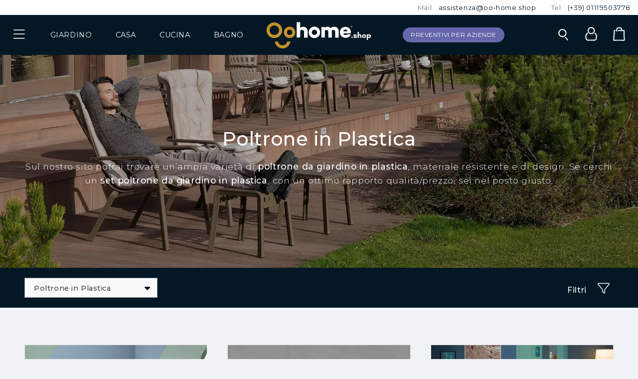

--- FILE ---
content_type: text/html; charset=UTF-8
request_url: https://www.oo-home.shop/arredo-giardino/poltrone-da-giardino/poltrone-in-plastica
body_size: 25092
content:
<!DOCTYPE html>
<html class="no-js" lang="it">
<head>
<meta charset="utf-8">
<link rel="canonical" href="https://www.oo-home.shop/arredo-giardino/poltrone-da-giardino/poltrone-in-plastica">
<title>Poltrone in Plastica | Poltrone da Giardino | Oo-Home Shop</title>
<meta name="description" content="Scopri la collezione di Poltrone in Plastica e Poltrone da Giardino su Oo-Home Shop. Un ampio catalogo di Prodotti Design dei migliori produttori in Italia e in Europa. Acquista comodamente online in piena sicurezza."/>
<meta name="robot" content="index,follow">
<meta name="viewport" content="width=device-width, initial-scale=1.0, maximum-scale=5.0, minimum-scale=1.0">
<meta property="og:url" content="https://www.oo-home.shop/arredo-giardino/poltrone-da-giardino/poltrone-in-plastica" />
<meta property="og:type" content="product.group" />
<meta property="og:locale" content="it_IT" />
<meta property="og:title" content="Poltrone in Plastica | Poltrone da Giardino | Oo-Home Shop" />
<meta property="og:description" content="Scopri la collezione di Poltrone in Plastica e Poltrone da Giardino su Oo-Home Shop. Un ampio catalogo di Prodotti Design dei migliori produttori in Italia e in Europa. Acquista comodamente online in piena sicurezza." />
<meta name="msvalidate.01" content="53DDCBB437734BAC0E904BD74C2D4853" />
<meta name="facebook-domain-verification" content="o9joyyviltamz6cmyvnnmgazyp2gvt" />
<link rel="apple-touch-icon" sizes="57x57" href="./source_ico/apple-icon-57x57.png">
<link rel="apple-touch-icon" sizes="60x60" href="./source_ico/apple-icon-60x60.png">
<link rel="apple-touch-icon" sizes="72x72" href="./source_ico/apple-icon-72x72.png">
<link rel="apple-touch-icon" sizes="76x76" href="./source_ico/apple-icon-76x76.png">
<link rel="apple-touch-icon" sizes="114x114" href="./source_ico/apple-icon-114x114.png">
<link rel="apple-touch-icon" sizes="120x120" href="./source_ico/apple-icon-120x120.png">
<link rel="apple-touch-icon" sizes="144x144" href="./source_ico/apple-icon-144x144.png">
<link rel="apple-touch-icon" sizes="152x152" href="./source_ico/apple-icon-152x152.png">
<link rel="apple-touch-icon" sizes="180x180" href="./source_ico/apple-icon-180x180.png">
<link rel="icon" type="image/png" sizes="192x192"  href="./source_ico/android-icon-192x192.png">
<link rel="icon" type="image/png" sizes="32x32" href="./source_ico/favicon-32x32.png">
<link rel="icon" type="image/png" sizes="96x96" href="./source_ico/favicon-96x96.png">
<link rel="icon" type="image/png" sizes="16x16" href="./source_ico/favicon-16x16.png">
<script type="application/ld+json">
{
"@context": "http://www.schema.org",
"@type": "Organization",
"name": "Oo-Home Shop",
"description": "",
"address": {
"@type": "PostalAddress",
"addressCountry": "IT"
}
}
</script>
<script type="application/ld+json">
{
	"@context": "https://schema.org",
	"@type": "BreadcrumbList",
	"itemListElement": [

	{
		"@type": "ListItem",
		"position": 1,
		"item": {
			"@id": "https://www.oo-home.shop/",
			"name": "Home"
		}
	},
	{
		"@type": "ListItem",
		"position": 2,
		"item": {
			"@id": "https://www.oo-home.shop/arredo-giardino/",
			"name": "Giardino"
		}
	},
	{
		"@type": "ListItem",
		"position": 3,
		"item": {
			"@id": "https://www.oo-home.shop/arredo-giardino/poltrone-da-giardino/",
			"name": "Poltrone da Giardino"
		}
	},
	{
		"@type": "ListItem",
		"position": 4,
		"item": {
			"@id": "https://www.oo-home.shop/arredo-giardino/poltrone-da-giardino/poltrone-in-plastica/",
			"name": "Poltrone in Plastica"
		}
	}	]
}
</script>
<script id="Cookiebot" src="https://consent.cookiebot.com/uc.js" data-cbid="c7b07ea0-3c56-4026-8f9f-6f50e179d41a" type="text/javascript"></script>
<!-- Matomo -->
<script data-cookieconsent="statistics">
var _paq = window._paq = window._paq || [];
_paq.push(['setEcommerceView',
false,
false,
"poltrone-in-plastica",
]);
_paq.push(['trackPageView']);
_paq.push(['enableLinkTracking']);
(function() {
var u="//matomo.oozone.online/";
_paq.push(['setTrackerUrl', u+'matomo.php']);
_paq.push(['setSiteId', '1']);
var d=document, g=d.createElement('script'), s=d.getElementsByTagName('script')[0];
g.async=true; g.src=u+'matomo.js'; s.parentNode.insertBefore(g,s);
})();
</script>
<!-- End Matomo -->
<!-- Global Site Tag (gtag.js) - Google Analytics -->
<script async src="https://www.googletagmanager.com/gtag/js?id=G-W858YVEDND"></script>
<script data-cookieconsent="statistics">
window.dataLayer = window.dataLayer || [];
function gtag(){dataLayer.push(arguments);}
	gtag('consent', 'default', {
		'ad_storage': 'granted',
		'analytics_storage': 'granted'
	});
	dataLayer.push({
		'event': 'default_consent'
	});
	gtag('js', new Date());
	gtag('set', {
		'currency': 'EUR',
		'country': 'IT'
});
gtag('config', 'G-W858YVEDND', { cookie_flags: 'SameSite=None;Secure' });
gtag('config', 'AW-855722510', { cookie_flags: 'SameSite=None;Secure' });
</script>
<script data-cookieconsent="statistics">
gtag('event', 'page_view', {
	"page_title": "Poltrone in Plastica | Poltrone da Giardino | Oo-Home Shop", 
	"page_location": "https://www.oo-home.shop/arredo-giardino/poltrone-da-giardino/poltrone-in-plastica", 
	"send_to": "G-W858YVEDND" 
}); 
</script>
<script data-cookieconsent="statistics">
</script>
<!-- End Global Site Tag (gtag.js) - Google Analytics -->
<!-- Facebook Pixel Code -->
<script data-cookieconsent="statistics">
!function(f,b,e,v,n,t,s)
{if(f.fbq)return;n=f.fbq=function(){n.callMethod?
n.callMethod.apply(n,arguments):n.queue.push(arguments)};
if(!f._fbq)f._fbq=n;n.push=n;n.loaded=!0;n.version='2.0';
n.queue=[];t=b.createElement(e);t.async=!0;
t.src=v;s=b.getElementsByTagName(e)[0];
s.parentNode.insertBefore(t,s)}(window,document,'script',
'https://connect.facebook.net/en_US/fbevents.js');
fbq('init', '466413084831331');
fbq('track', 'PageView');
</script>
<noscript><img height="1" width="1" src="https://www.facebook.com/tr?id=466413084831331&ev=PageView&noscript=1"/></noscript>
<!-- End Facebook Pixel Code -->
<!-- Hotjar Tracking Code -->
<script data-cookieconsent="statistics">
(function(h,o,t,j,a,r){
h.hj=h.hj||function(){(h.hj.q=h.hj.q||[]).push(arguments)};
h._hjSettings={hjid:2624770,hjsv:6};
a=o.getElementsByTagName('head')[0];
r=o.createElement('script');r.async=1;
r.src=t+h._hjSettings.hjid+j+h._hjSettings.hjsv;
a.appendChild(r);
})(window,document,'https://static.hotjar.com/c/hotjar-','.js?sv=');
</script>
<!-- End Hotjar Tracking Code -->
<!-- TrustBox script -->
<script data-cookieconsent="necessary" type="text/javascript" src="//widget.trustpilot.com/bootstrap/v5/tp.widget.bootstrap.min.js" async></script>
<!-- End TrustBox script -->
<script data-cookieconsent="necessary" type="module" src="https://cdn.scalapay.com/widget/v3/js/scalapay-widget.esm.js"></script>
<script data-cookieconsent="necessary" nomodule src="https://cdn.scalapay.com/widget/v3/js/scalapay-widget.js"></script>
<link rel="stylesheet" href="//cdnjs.cloudflare.com/ajax/libs/OwlCarousel2/2.3.4/assets/owl.carousel.min.css" type="text/css" media="screen" />
<link rel="stylesheet" href="//cdnjs.cloudflare.com/ajax/libs/Swiper/6.7.1/swiper-bundle.min.css" type="text/css" media="screen" />
<link rel="stylesheet" href="//cdnjs.cloudflare.com/ajax/libs/select2/4.0.13/css/select2.min.css" type="text/css" media="screen" />
<link rel="stylesheet" href="//cdnjs.cloudflare.com/ajax/libs/summernote/0.8.18/summernote-bs4.min.css" type="text/css" media="screen" />
<link rel="stylesheet" href="//cdnjs.cloudflare.com/ajax/libs/air-datepicker/2.2.3/css/datepicker.min.css" type="text/css" media="screen" />
<link rel="stylesheet" href="//cdnjs.cloudflare.com/ajax/libs/dropzone/5.9.2/dropzone.min.css" type="text/css" media="screen" />
<link rel="stylesheet" href="//cdnjs.cloudflare.com/ajax/libs/bootstrap-touchspin/4.3.0/jquery.bootstrap-touchspin.min.css" type="text/css" media="screen" />
<link rel="stylesheet" href="//cdnjs.cloudflare.com/ajax/libs/Swiper/6.5.4/swiper-bundle.min.css" type="text/css" media="screen" />
<link rel="stylesheet" href="//cdnjs.cloudflare.com/ajax/libs/magnific-popup.js/1.1.0/magnific-popup.min.css" type="text/css" media="screen" />
<link rel="stylesheet" href="//cdnjs.cloudflare.com/ajax/libs/plyr/3.6.2/plyr.css" type="text/css" media="screen" />
<link rel="stylesheet" href="https://www.oo-home.shop/nui__mvc__view/__local/source_ext/flag-icon-css/css/flag-icon.min.css" type="text/css" media="screen" />
<link rel="stylesheet" href="https://www.oo-home.shop/nui__mvc__view/__local/source_css/nui.project.min.css" type="text/css" media="screen" />
<script data-cookieconsent="necessary" src="//cdnjs.cloudflare.com/ajax/libs/jquery/3.7.1/jquery.min.js"></script>
<script data-cookieconsent="necessary" src="//cdnjs.cloudflare.com/ajax/libs/Base64/1.1.0/base64.min.js"></script>
<script data-cookieconsent="necessary" src="https://www.oo-home.shop/nui__mvc__view/__local/source_js/base64js.min.js"></script>
<script data-cookieconsent="necessary" src="//cdnjs.cloudflare.com/ajax/libs/modernizr/2.8.3/modernizr.min.js" ></script>
<script data-cookieconsent="necessary" src="//cdnjs.cloudflare.com/ajax/libs/detectizr/2.2.0/detectizr.min.js" ></script>
<script data-cookieconsent="necessary" src="//polyfill.io/v3/polyfill.min.js?features=default" ></script>
<script data-cookieconsent="necessary" src="https://www.oo-home.shop/nui__mvc__view/__local/source_ext/google/g.initmap.js" ></script>
<script data-cookieconsent="necessary" src="//kit.fontawesome.com/0b2cd91f3b.js" ></script>
</head>
<body>
<div class="--wrapper">
<header class="--header" data-model="ecom__products">
<div class="--header-inner">
<section class="--section-service">
<div class="--section-service-inner">
<ul>
<li><span>Mail.</span><span>assistenza@oo-home.shop</span></li>
<li><span>Tel.</span><span>(+39) 01119503778</span></li>
</ul>
</div>
</section>
<section class="--section-interface">
<div class="--section-interface-inner">
<div class="--layer-nav" data-nui-interface data-nui-interface-nav>
<div class="--layer-nav-inner"><div class="--layer-header" data-nui-interface-header>
<div class="--layer-header-inner --ss-text-uppercase">
<a href="javascript:void(0);" role="button" data-nui-interface-trigger><span class="--icon"><i class="fal fa-bars"></i><i class="fal fa-times"></i></span>
</a>
</div>
</div>
<div class="--layer-data" data-nui-interface-data>
<nav class="--layer-data-inner">
<ul data-level="1" class="--has-children">
<li class="">
<div class="item-lev-1">
<a href="https://www.oo-home.shop/"><span class="--label">Home</span></a>
</div>
</li>
<li class="--has-children">
<div class="item-lev-1">
<span class="--label">Giardino</span>
</div>
<ul data-level="2">
<li class="--back">
<div class="item-lev-2">
<span class="--label">Indietro</span>
</div>
</li>
<li class="--mobile">
<div class="item-lev-2">
<a href="https://www.oo-home.shop/arredo-giardino"><span class="--label">Giardino</span></a>
</div>
</li>
<li class="--has-children">
<div class="item-lev-2">
<div class="--cover"><a href="https://www.oo-home.shop/arredo-giardino/set-da-pranzo-giardino" title="Scopri la collezione Set Pranzo Giardino"><img src="https://www.oo-home.shop/source_data/ecom-category-data/svga/1__JPG_D0EF5D03736A32CD.jpg" class="" alt="Set Pranzo Giardino" /></a>
</div>
<a href="https://www.oo-home.shop/arredo-giardino/set-da-pranzo-giardino" title="Scopri la collezione Set Pranzo Giardino"><span class="--label">Set Pranzo Giardino</span></a>
</div>
<ul data-level="3">
<li class="--back">
<div class="item-lev-3">
<span class="--label">Indietro</span>
</div>
</li>
<li class="--mobile">
<div class="item-lev-3">
<a href="https://www.oo-home.shop/arredo-giardino/set-da-pranzo-giardino"><span class="--label">Set Pranzo Giardino</span></a>
</div>
</li>
<li>
<div class="item-lev-3">
<a href="https://www.oo-home.shop/arredo-giardino/set-da-pranzo-giardino/tavolo-e-sedie-da-giardino"><span class="--label">Tavolo e Sedie da Giardino</span></a>
</div>
</li>
</ul>
</li>
<li class="--has-children">
<div class="item-lev-2">
<div class="--cover"><a href="https://www.oo-home.shop/arredo-giardino/tavoli-da-giardino" title="Scopri la collezione Tavoli da Giardino"><img src="https://www.oo-home.shop/source_data/ecom-category-data/svga/tavoli-giardino__JPG_91A4E5732EFE6024.jpg" class="" alt="Tavoli da Giardino" /></a>
</div>
<a href="https://www.oo-home.shop/arredo-giardino/tavoli-da-giardino" title="Scopri la collezione Tavoli da Giardino"><span class="--label">Tavoli da Giardino</span></a>
</div>
<ul data-level="3">
<li class="--back">
<div class="item-lev-3">
<span class="--label">Indietro</span>
</div>
</li>
<li class="--mobile">
<div class="item-lev-3">
<a href="https://www.oo-home.shop/arredo-giardino/tavoli-da-giardino"><span class="--label">Tavoli da Giardino</span></a>
</div>
</li>
<li>
<div class="item-lev-3">
<a href="https://www.oo-home.shop/arredo-giardino/tavoli-da-giardino/tavoli-in-plastica"><span class="--label">Tavoli in Plastica</span></a>
</div>
</li>
<li>
<div class="item-lev-3">
<a href="https://www.oo-home.shop/arredo-giardino/tavoli-da-giardino/tavoli-in-metallo"><span class="--label">Tavoli in Metallo</span></a>
</div>
</li>
<li>
<div class="item-lev-3">
<a href="https://www.oo-home.shop/arredo-giardino/tavoli-da-giardino/tavoli-in-legno"><span class="--label">Tavoli in Legno</span></a>
</div>
</li>
<li>
<div class="item-lev-3">
<a href="https://www.oo-home.shop/arredo-giardino/tavoli-da-giardino/tavoli-da-bar"><span class="--label">Tavoli da Bar</span></a>
</div>
</li>
</ul>
</li>
<li class="--has-children">
<div class="item-lev-2">
<div class="--cover"><a href="https://www.oo-home.shop/arredo-giardino/sedie-da-giardino" title="Scopri la collezione Sedie da Giardino"><img src="https://www.oo-home.shop/source_data/ecom-category-data/svga/jpgaf3ac04e3f722400__JPG_2FE7DC5FB9327A97.jpg" class="" alt="Sedie da Giardino" /></a>
</div>
<a href="https://www.oo-home.shop/arredo-giardino/sedie-da-giardino" title="Scopri la collezione Sedie da Giardino"><span class="--label">Sedie da Giardino</span></a>
</div>
<ul data-level="3">
<li class="--back">
<div class="item-lev-3">
<span class="--label">Indietro</span>
</div>
</li>
<li class="--mobile">
<div class="item-lev-3">
<a href="https://www.oo-home.shop/arredo-giardino/sedie-da-giardino"><span class="--label">Sedie da Giardino</span></a>
</div>
</li>
<li>
<div class="item-lev-3">
<a href="https://www.oo-home.shop/arredo-giardino/sedie-da-giardino/sedie-in-plastica"><span class="--label">Sedie in Plastica</span></a>
</div>
</li>
<li>
<div class="item-lev-3">
<a href="https://www.oo-home.shop/arredo-giardino/sedie-da-giardino/sedie-in-legno"><span class="--label">Sedie in Legno</span></a>
</div>
</li>
<li>
<div class="item-lev-3">
<a href="https://www.oo-home.shop/arredo-giardino/sedie-da-giardino/sedie-in-metallo"><span class="--label">Sedie in Metallo</span></a>
</div>
</li>
</ul>
</li>
<li class="--has-children">
<div class="item-lev-2">
<div class="--cover"><a href="https://www.oo-home.shop/arredo-giardino/tavolini-da-giardino" title="Scopri la collezione Tavolini da Giardino"><img src="https://www.oo-home.shop/source_data/ecom-category-data/svga/jpgf139181e75dd3c10__JPG_3F5BDB510D4F7DA9.jpg" class="" alt="Tavolini da Giardino" /></a>
</div>
<a href="https://www.oo-home.shop/arredo-giardino/tavolini-da-giardino" title="Scopri la collezione Tavolini da Giardino"><span class="--label">Tavolini da Giardino</span></a>
</div>
<ul data-level="3">
<li class="--back">
<div class="item-lev-3">
<span class="--label">Indietro</span>
</div>
</li>
<li class="--mobile">
<div class="item-lev-3">
<a href="https://www.oo-home.shop/arredo-giardino/tavolini-da-giardino"><span class="--label">Tavolini da Giardino</span></a>
</div>
</li>
<li>
<div class="item-lev-3">
<a href="https://www.oo-home.shop/arredo-giardino/tavolini-da-giardino/tavoli-in-plastica"><span class="--label">Tavoli in Plastica</span></a>
</div>
</li>
<li>
<div class="item-lev-3">
<a href="https://www.oo-home.shop/arredo-giardino/tavolini-da-giardino/tavolini-in-plastica"><span class="--label">Tavolini in Plastica</span></a>
</div>
</li>
<li>
<div class="item-lev-3">
<a href="https://www.oo-home.shop/arredo-giardino/tavolini-da-giardino/tavolini-in-metallo"><span class="--label">Tavolini in Metallo</span></a>
</div>
</li>
<li>
<div class="item-lev-3">
<a href="https://www.oo-home.shop/arredo-giardino/tavolini-da-giardino/tavolini-in-legno"><span class="--label">Tavolini in Legno</span></a>
</div>
</li>
</ul>
</li>
<li class="--has-children">
<div class="item-lev-2">
<div class="--cover"><a href="https://www.oo-home.shop/arredo-giardino/sgabelli-da-giardino" title="Scopri la collezione Sgabelli da Giardino"><img src="https://www.oo-home.shop/source_data/ecom-category-data/svga/jpg3f1aaab4f6df09eb__JPG_2798BDC3E7B5E4A7.jpg" class="" alt="Sgabelli da Giardino" /></a>
</div>
<a href="https://www.oo-home.shop/arredo-giardino/sgabelli-da-giardino" title="Scopri la collezione Sgabelli da Giardino"><span class="--label">Sgabelli da Giardino</span></a>
</div>
<ul data-level="3">
<li class="--back">
<div class="item-lev-3">
<span class="--label">Indietro</span>
</div>
</li>
<li class="--mobile">
<div class="item-lev-3">
<a href="https://www.oo-home.shop/arredo-giardino/sgabelli-da-giardino"><span class="--label">Sgabelli da Giardino</span></a>
</div>
</li>
<li>
<div class="item-lev-3">
<a href="https://www.oo-home.shop/arredo-giardino/sgabelli-da-giardino/sgabelli-trasparenti"><span class="--label">Sgabelli Trasparenti</span></a>
</div>
</li>
<li>
<div class="item-lev-3">
<a href="https://www.oo-home.shop/arredo-giardino/sgabelli-da-giardino/sgabelli-in-plastica"><span class="--label">Sgabelli in Plastica</span></a>
</div>
</li>
<li>
<div class="item-lev-3">
<a href="https://www.oo-home.shop/arredo-giardino/sgabelli-da-giardino/sgabelli-in-metallo"><span class="--label">Sgabelli in Metallo</span></a>
</div>
</li>
<li>
<div class="item-lev-3">
<a href="https://www.oo-home.shop/arredo-giardino/sgabelli-da-giardino/sgabelli-in-legno"><span class="--label">Sgabelli in Legno</span></a>
</div>
</li>
</ul>
</li>
<li class="--has-children">
<div class="item-lev-2">
<div class="--cover"><a href="https://www.oo-home.shop/arredo-giardino/poltrone-da-giardino" title="Scopri la collezione Poltrone da Giardino"><img src="https://www.oo-home.shop/source_data/ecom-category-data/svga/jpg000570f716238fd8__JPG_B779C93F0BCDBDC0.jpg" class="" alt="Poltrone da Giardino" /></a>
</div>
<a href="https://www.oo-home.shop/arredo-giardino/poltrone-da-giardino" title="Scopri la collezione Poltrone da Giardino"><span class="--label">Poltrone da Giardino</span></a>
</div>
<ul data-level="3">
<li class="--back">
<div class="item-lev-3">
<span class="--label">Indietro</span>
</div>
</li>
<li class="--mobile">
<div class="item-lev-3">
<a href="https://www.oo-home.shop/arredo-giardino/poltrone-da-giardino"><span class="--label">Poltrone da Giardino</span></a>
</div>
</li>
<li>
<div class="item-lev-3">
<a href="https://www.oo-home.shop/arredo-giardino/poltrone-da-giardino/poltrone-in-plastica"><span class="--label">Poltrone in Plastica</span></a>
</div>
</li>
<li>
<div class="item-lev-3">
<a href="https://www.oo-home.shop/arredo-giardino/poltrone-da-giardino/poltrone-in-metallo"><span class="--label">Poltrone in Metallo</span></a>
</div>
</li>
<li>
<div class="item-lev-3">
<a href="https://www.oo-home.shop/arredo-giardino/poltrone-da-giardino/poltrone-in-legno"><span class="--label">Poltrone in Legno</span></a>
</div>
</li>
</ul>
</li>
<li class="--has-children">
<div class="item-lev-2">
<div class="--cover"><a href="https://www.oo-home.shop/arredo-giardino/salotti-da-giardino" title="Scopri la collezione Salotti da Giardino"><img src="https://www.oo-home.shop/source_data/ecom-category-data/svga/1__JPG_42853873EBACD352.jpg" class="" alt="Salotti da Giardino" /></a>
</div>
<a href="https://www.oo-home.shop/arredo-giardino/salotti-da-giardino" title="Scopri la collezione Salotti da Giardino"><span class="--label">Salotti da Giardino</span></a>
</div>
<ul data-level="3">
<li class="--back">
<div class="item-lev-3">
<span class="--label">Indietro</span>
</div>
</li>
<li class="--mobile">
<div class="item-lev-3">
<a href="https://www.oo-home.shop/arredo-giardino/salotti-da-giardino"><span class="--label">Salotti da Giardino</span></a>
</div>
</li>
<li>
<div class="item-lev-3">
<a href="https://www.oo-home.shop/arredo-giardino/salotti-da-giardino/salotti-in-rattan-e-wicker"><span class="--label">Salotti in Rattan e Wicker</span></a>
</div>
</li>
<li>
<div class="item-lev-3">
<a href="https://www.oo-home.shop/arredo-giardino/salotti-da-giardino/salotti-in-metallo"><span class="--label">Salotti in Metallo</span></a>
</div>
</li>
<li>
<div class="item-lev-3">
<a href="https://www.oo-home.shop/arredo-giardino/salotti-da-giardino/salotti-in-plastica"><span class="--label">Salotti in Plastica</span></a>
</div>
</li>
<li>
<div class="item-lev-3">
<a href="https://www.oo-home.shop/arredo-giardino/salotti-da-giardino/salotti-in-legno"><span class="--label">Salotti in Legno</span></a>
</div>
</li>
</ul>
</li>
<li class="--has-children">
<div class="item-lev-2">
<div class="--cover"><a href="https://www.oo-home.shop/arredo-giardino/divani-da-giardino" title="Scopri la collezione Divani da Giardino"><img src="https://www.oo-home.shop/source_data/ecom-category-data/svga/divani-giardino__JPG_11CF7A7ABCC0A5D9.jpg" class="" alt="Divani da Giardino" /></a>
</div>
<a href="https://www.oo-home.shop/arredo-giardino/divani-da-giardino" title="Scopri la collezione Divani da Giardino"><span class="--label">Divani da Giardino</span></a>
</div>
<ul data-level="3">
<li class="--back">
<div class="item-lev-3">
<span class="--label">Indietro</span>
</div>
</li>
<li class="--mobile">
<div class="item-lev-3">
<a href="https://www.oo-home.shop/arredo-giardino/divani-da-giardino"><span class="--label">Divani da Giardino</span></a>
</div>
</li>
<li>
<div class="item-lev-3">
<a href="https://www.oo-home.shop/arredo-giardino/divani-da-giardino/divani-in-plastica"><span class="--label">Divani in Plastica</span></a>
</div>
</li>
<li>
<div class="item-lev-3">
<a href="https://www.oo-home.shop/arredo-giardino/divani-da-giardino/divani-in-metallo"><span class="--label">Divani in Metallo</span></a>
</div>
</li>
<li>
<div class="item-lev-3">
<a href="https://www.oo-home.shop/arredo-giardino/divani-da-giardino/divani-in-legno"><span class="--label">Divani in Legno</span></a>
</div>
</li>
</ul>
</li>
<li class="--has-children">
<div class="item-lev-2">
<div class="--cover"><a href="https://www.oo-home.shop/arredo-giardino/ombrelloni" title="Scopri la collezione Ombrelloni"><img src="https://www.oo-home.shop/source_data/ecom-category-data/svga/ombrelloni__JPG_13C7CD025C2907EF.jpg" class="" alt="Ombrelloni" /></a>
</div>
<a href="https://www.oo-home.shop/arredo-giardino/ombrelloni" title="Scopri la collezione Ombrelloni"><span class="--label">Ombrelloni</span></a>
</div>
<ul data-level="3">
<li class="--back">
<div class="item-lev-3">
<span class="--label">Indietro</span>
</div>
</li>
<li class="--mobile">
<div class="item-lev-3">
<a href="https://www.oo-home.shop/arredo-giardino/ombrelloni"><span class="--label">Ombrelloni</span></a>
</div>
</li>
<li>
<div class="item-lev-3">
<a href="https://www.oo-home.shop/arredo-giardino/ombrelloni/ombrelloni-in-legno"><span class="--label">Ombrelloni in Legno</span></a>
</div>
</li>
<li>
<div class="item-lev-3">
<a href="https://www.oo-home.shop/arredo-giardino/ombrelloni/ombrelloni-in-alluminio"><span class="--label">Ombrelloni in Alluminio</span></a>
</div>
</li>
</ul>
</li>
<li class="--has-children">
<div class="item-lev-2">
<div class="--cover"><a href="https://www.oo-home.shop/arredo-giardino/lettini" title="Scopri la collezione Lettini"><img src="https://www.oo-home.shop/source_data/ecom-category-data/svga/lettini__JPG_8F95A1DCD1008F1B.jpg" class="" alt="Lettini" /></a>
</div>
<a href="https://www.oo-home.shop/arredo-giardino/lettini" title="Scopri la collezione Lettini"><span class="--label">Lettini</span></a>
</div>
<ul data-level="3">
<li class="--back">
<div class="item-lev-3">
<span class="--label">Indietro</span>
</div>
</li>
<li class="--mobile">
<div class="item-lev-3">
<a href="https://www.oo-home.shop/arredo-giardino/lettini"><span class="--label">Lettini</span></a>
</div>
</li>
<li>
<div class="item-lev-3">
<a href="https://www.oo-home.shop/arredo-giardino/lettini/lettini-in-alluminio"><span class="--label">Lettini in Alluminio</span></a>
</div>
</li>
<li>
<div class="item-lev-3">
<a href="https://www.oo-home.shop/arredo-giardino/lettini/lettini-in-legno"><span class="--label">Lettini in Legno</span></a>
</div>
</li>
<li>
<div class="item-lev-3">
<a href="https://www.oo-home.shop/arredo-giardino/lettini/lettini-in-plastica"><span class="--label">Lettini in Plastica</span></a>
</div>
</li>
</ul>
</li>
<li class="--has-children">
<div class="item-lev-2">
<div class="--cover"><a href="https://www.oo-home.shop/arredo-giardino/gazebi-e-pergole" title="Scopri la collezione Gazebo e Pergole"><img src="https://www.oo-home.shop/source_data/ecom-category-data/svga/jpgb9c3d94ff1ca899d__JPG_DC6964156344A286.jpg" class="" alt="Gazebo e Pergole" /></a>
</div>
<a href="https://www.oo-home.shop/arredo-giardino/gazebi-e-pergole" title="Scopri la collezione Gazebo e Pergole"><span class="--label">Gazebo e Pergole</span></a>
</div>
<ul data-level="3">
<li class="--back">
<div class="item-lev-3">
<span class="--label">Indietro</span>
</div>
</li>
<li class="--mobile">
<div class="item-lev-3">
<a href="https://www.oo-home.shop/arredo-giardino/gazebi-e-pergole"><span class="--label">Gazebo e Pergole</span></a>
</div>
</li>
<li>
<div class="item-lev-3">
<a href="https://www.oo-home.shop/arredo-giardino/gazebi-e-pergole/pergole"><span class="--label">Pergole</span></a>
</div>
</li>
<li>
<div class="item-lev-3">
<a href="https://www.oo-home.shop/arredo-giardino/gazebi-e-pergole/gazebi-in-alluminio"><span class="--label">Gazebi in Alluminio</span></a>
</div>
</li>
<li>
<div class="item-lev-3">
<a href="https://www.oo-home.shop/arredo-giardino/gazebi-e-pergole/gazebi-in-ferro"><span class="--label">Gazebi in Ferro</span></a>
</div>
</li>
</ul>
</li>
<li class="--has-children">
<div class="item-lev-2">
<div class="--cover"><a href="https://www.oo-home.shop/arredo-giardino/illuminazione-da-giardino" title="Scopri la collezione Illuminazione da Giardino"><img src="https://www.oo-home.shop/source_data/ecom-category-data/svga/illuminazione__JPG_CCCE1BCC32DC81BB.jpg" class="" alt="Illuminazione da Giardino" /></a>
</div>
<a href="https://www.oo-home.shop/arredo-giardino/illuminazione-da-giardino" title="Scopri la collezione Illuminazione da Giardino"><span class="--label">Illuminazione da Giardino</span></a>
</div>
<ul data-level="3">
<li class="--back">
<div class="item-lev-3">
<span class="--label">Indietro</span>
</div>
</li>
<li class="--mobile">
<div class="item-lev-3">
<a href="https://www.oo-home.shop/arredo-giardino/illuminazione-da-giardino"><span class="--label">Illuminazione da Giardino</span></a>
</div>
</li>
<li>
<div class="item-lev-3">
<a href="https://www.oo-home.shop/arredo-giardino/illuminazione-da-giardino/lampade-da-terra"><span class="--label">Lampade da Terra</span></a>
</div>
</li>
<li>
<div class="item-lev-3">
<a href="https://www.oo-home.shop/arredo-giardino/illuminazione-da-giardino/lampade-da-tavolo"><span class="--label">Lampade da Tavolo</span></a>
</div>
</li>
<li>
<div class="item-lev-3">
<a href="https://www.oo-home.shop/arredo-giardino/illuminazione-da-giardino/lampade-a-parete"><span class="--label">Lampade a parete</span></a>
</div>
</li>
</ul>
</li>
<li class="--has-children">
<div class="item-lev-2">
<div class="--cover"><a href="https://www.oo-home.shop/arredo-giardino/barbecue" title="Scopri la collezione Barbecue"><img src="https://www.oo-home.shop/source_data/ecom-category-data/svga/jpgbfe0ec503a6a5665__JPG_63F48770CE989FDD.jpg" class="" alt="Barbecue" /></a>
</div>
<a href="https://www.oo-home.shop/arredo-giardino/barbecue" title="Scopri la collezione Barbecue"><span class="--label">Barbecue</span></a>
</div>
<ul data-level="3">
<li class="--back">
<div class="item-lev-3">
<span class="--label">Indietro</span>
</div>
</li>
<li class="--mobile">
<div class="item-lev-3">
<a href="https://www.oo-home.shop/arredo-giardino/barbecue"><span class="--label">Barbecue</span></a>
</div>
</li>
<li>
<div class="item-lev-3">
<a href="https://www.oo-home.shop/arredo-giardino/barbecue/barbecue-a-carbonella"><span class="--label">Barbecue a Carbonella</span></a>
</div>
</li>
</ul>
</li>
<li class="--has-children">
<div class="item-lev-2">
<div class="--cover"><a href="https://www.oo-home.shop/arredo-giardino/complementi-giardino" title="Scopri la collezione Complementi"><img src="https://www.oo-home.shop/source_data/ecom-category-data/svga/complementi__JPG_4E64A48CFEE0E5BE.jpg" class="" alt="Complementi" /></a>
</div>
<a href="https://www.oo-home.shop/arredo-giardino/complementi-giardino" title="Scopri la collezione Complementi"><span class="--label">Complementi</span></a>
</div>
<ul data-level="3">
<li class="--back">
<div class="item-lev-3">
<span class="--label">Indietro</span>
</div>
</li>
<li class="--mobile">
<div class="item-lev-3">
<a href="https://www.oo-home.shop/arredo-giardino/complementi-giardino"><span class="--label">Complementi</span></a>
</div>
</li>
<li>
<div class="item-lev-3">
<a href="https://www.oo-home.shop/arredo-giardino/complementi-giardino/panche-e-panchine"><span class="--label">Panche e Panchine</span></a>
</div>
</li>
<li>
<div class="item-lev-3">
<a href="https://www.oo-home.shop/arredo-giardino/complementi-giardino/tappeti-da-giardino"><span class="--label">Tappeti da Giardino</span></a>
</div>
</li>
<li>
<div class="item-lev-3">
<a href="https://www.oo-home.shop/arredo-giardino/complementi-giardino/forni-da-esterno"><span class="--label">Forni da Esterno</span></a>
</div>
</li>
<li>
<div class="item-lev-3">
<a href="https://www.oo-home.shop/arredo-giardino/complementi-giardino/fioriere-e-divisori"><span class="--label">Fioriere e Divisori</span></a>
</div>
</li>
<li>
<div class="item-lev-3">
<a href="https://www.oo-home.shop/arredo-giardino/complementi-giardino/vasi"><span class="--label">Vasi</span></a>
</div>
</li>
<li>
<div class="item-lev-3">
<a href="https://www.oo-home.shop/arredo-giardino/complementi-giardino/carrelli-da-giardino"><span class="--label">Carrelli</span></a>
</div>
</li>
<li>
<div class="item-lev-3">
<a href="https://www.oo-home.shop/arredo-giardino/complementi-giardino/pouf"><span class="--label">Pouf</span></a>
</div>
</li>
<li>
<div class="item-lev-3">
<a href="https://www.oo-home.shop/arredo-giardino/complementi-giardino/appendiabiti"><span class="--label">Appendiabiti</span></a>
</div>
</li>
<li>
<div class="item-lev-3">
<a href="https://www.oo-home.shop/arredo-giardino/complementi-giardino/mensole-e-scaffali"><span class="--label">Mensole e Scaffali</span></a>
</div>
</li>
<li>
<div class="item-lev-3">
<a href="https://www.oo-home.shop/arredo-giardino/complementi-giardino/portaombrelli"><span class="--label">Portaombrelli</span></a>
</div>
</li>
<li>
<div class="item-lev-3">
<a href="https://www.oo-home.shop/arredo-giardino/complementi-giardino/fioriere-e-florali"><span class="--label">Fioriere e Florali</span></a>
</div>
</li>
</ul>
</li>
<li class="--has-children">
<div class="item-lev-2">
<div class="--cover"><a href="https://www.oo-home.shop/arredo-giardino/accessori-giardino" title="Scopri la collezione Accessori"><img src="https://www.oo-home.shop/source_data/ecom-category-data/svga/accessori__JPG_1DA77B84AAAAD97D.jpg" class="" alt="Accessori" /></a>
</div>
<a href="https://www.oo-home.shop/arredo-giardino/accessori-giardino" title="Scopri la collezione Accessori"><span class="--label">Accessori</span></a>
</div>
<ul data-level="3">
<li class="--back">
<div class="item-lev-3">
<span class="--label">Indietro</span>
</div>
</li>
<li class="--mobile">
<div class="item-lev-3">
<a href="https://www.oo-home.shop/arredo-giardino/accessori-giardino"><span class="--label">Accessori</span></a>
</div>
</li>
<li>
<div class="item-lev-3">
<a href="https://www.oo-home.shop/arredo-giardino/accessori-giardino/accessori-forni-da-esterno"><span class="--label">Accessori Forni da Esterno</span></a>
</div>
</li>
<li>
<div class="item-lev-3">
<a href="https://www.oo-home.shop/arredo-giardino/accessori-giardino/cuscini"><span class="--label">Cuscini da Giardino</span></a>
</div>
</li>
<li>
<div class="item-lev-3">
<a href="https://www.oo-home.shop/arredo-giardino/accessori-giardino/accessori-barbecue"><span class="--label">Accessori Barbecue</span></a>
</div>
</li>
<li>
<div class="item-lev-3">
<a href="https://www.oo-home.shop/arredo-giardino/accessori-giardino/cover"><span class="--label">Cover</span></a>
</div>
</li>
<li>
<div class="item-lev-3">
<a href="https://www.oo-home.shop/arredo-giardino/accessori-giardino/altri-accessori"><span class="--label">Altri Accessori</span></a>
</div>
</li>
</ul>
</li>
</ul>
</li>
<li class="--has-children">
<div class="item-lev-1">
<span class="--label">Casa</span>
</div>
<ul data-level="2">
<li class="--back">
<div class="item-lev-2">
<span class="--label">Indietro</span>
</div>
</li>
<li class="--mobile">
<div class="item-lev-2">
<a href="https://www.oo-home.shop/arredo-casa"><span class="--label">Casa</span></a>
</div>
</li>
<li class="--has-children">
<div class="item-lev-2">
<div class="--cover"><a href="https://www.oo-home.shop/arredo-casa/sedie" title="Scopri la collezione Sedie"><img src="https://www.oo-home.shop/source_data/ecom-category-data/svga/arredo-casa-sedie-cover__WBP_275DA71D7750323A.webp" class="" alt="Sedie" /></a>
</div>
<a href="https://www.oo-home.shop/arredo-casa/sedie" title="Scopri la collezione Sedie"><span class="--label">Sedie</span></a>
</div>
<ul data-level="3">
<li class="--back">
<div class="item-lev-3">
<span class="--label">Indietro</span>
</div>
</li>
<li class="--mobile">
<div class="item-lev-3">
<a href="https://www.oo-home.shop/arredo-casa/sedie"><span class="--label">Sedie</span></a>
</div>
</li>
<li>
<div class="item-lev-3">
<a href="https://www.oo-home.shop/arredo-casa/sedie/sedie-in-tessuto"><span class="--label">Sedie in Tessuto</span></a>
</div>
</li>
<li>
<div class="item-lev-3">
<a href="https://www.oo-home.shop/arredo-casa/sedie/sedie-in-velluto"><span class="--label">Sedie in Velluto</span></a>
</div>
</li>
<li>
<div class="item-lev-3">
<a href="https://www.oo-home.shop/arredo-casa/sedie/sedie-in-legno"><span class="--label">Sedie in Legno</span></a>
</div>
</li>
<li>
<div class="item-lev-3">
<a href="https://www.oo-home.shop/arredo-casa/sedie/sedie-in-plastica"><span class="--label">Sedie in Plastica</span></a>
</div>
</li>
<li>
<div class="item-lev-3">
<a href="https://www.oo-home.shop/arredo-casa/sedie/sedie-ecopelle"><span class="--label">Sedie in Ecopelle</span></a>
</div>
</li>
<li>
<div class="item-lev-3">
<a href="https://www.oo-home.shop/arredo-casa/sedie/sedie-a-slitta"><span class="--label">Sedie a Slitta</span></a>
</div>
</li>
<li>
<div class="item-lev-3">
<a href="https://www.oo-home.shop/arredo-casa/sedie/accessori-sedie"><span class="--label">Accessori Sedie</span></a>
</div>
</li>
</ul>
</li>
<li class="--has-children">
<div class="item-lev-2">
<div class="--cover"><a href="https://www.oo-home.shop/arredo-casa/tavoli" title="Scopri la collezione Tavoli"><img src="https://www.oo-home.shop/source_data/ecom-category-data/svga/arredo-casa-tavoli-cover__WBP_4045A5BE59BED3D1.webp" class="" alt="Tavoli" /></a>
</div>
<a href="https://www.oo-home.shop/arredo-casa/tavoli" title="Scopri la collezione Tavoli"><span class="--label">Tavoli</span></a>
</div>
<ul data-level="3">
<li class="--back">
<div class="item-lev-3">
<span class="--label">Indietro</span>
</div>
</li>
<li class="--mobile">
<div class="item-lev-3">
<a href="https://www.oo-home.shop/arredo-casa/tavoli"><span class="--label">Tavoli</span></a>
</div>
</li>
<li>
<div class="item-lev-3">
<a href="https://www.oo-home.shop/arredo-casa/tavoli/tavoli-in-legno"><span class="--label">Tavoli in Legno</span></a>
</div>
</li>
<li>
<div class="item-lev-3">
<a href="https://www.oo-home.shop/arredo-casa/tavoli/tavoli-in-vetro"><span class="--label">Tavoli in Vetro</span></a>
</div>
</li>
<li>
<div class="item-lev-3">
<a href="https://www.oo-home.shop/arredo-casa/tavoli/tavoli-in-ceramica"><span class="--label">Tavoli in Ceramica</span></a>
</div>
</li>
<li>
<div class="item-lev-3">
<a href="https://www.oo-home.shop/arredo-casa/tavoli/accessori-tavoli"><span class="--label">Accessori Tavoli</span></a>
</div>
</li>
<li>
<div class="item-lev-3">
<a href="https://www.oo-home.shop/arredo-casa/tavoli/tavoli-da-gaming"><span class="--label">Tavoli da Gaming</span></a>
</div>
</li>
</ul>
</li>
<li class="--has-children">
<div class="item-lev-2">
<div class="--cover"><a href="https://www.oo-home.shop/arredo-casa/set-pranzo" title="Scopri la collezione Set Pranzo"><img src="https://www.oo-home.shop/source_data/ecom-category-data/svga/1__JPG_83AF5BBD7B13876D.jpg" class="" alt="Set Pranzo" /></a>
</div>
<a href="https://www.oo-home.shop/arredo-casa/set-pranzo" title="Scopri la collezione Set Pranzo"><span class="--label">Set Pranzo</span></a>
</div>
<ul data-level="3">
<li class="--back">
<div class="item-lev-3">
<span class="--label">Indietro</span>
</div>
</li>
<li class="--mobile">
<div class="item-lev-3">
<a href="https://www.oo-home.shop/arredo-casa/set-pranzo"><span class="--label">Set Pranzo</span></a>
</div>
</li>
<li>
<div class="item-lev-3">
<a href="https://www.oo-home.shop/arredo-casa/set-pranzo/set-tavolo-e-sedie"><span class="--label">Set Tavolo e Sedie</span></a>
</div>
</li>
</ul>
</li>
<li class="--has-children">
<div class="item-lev-2">
<div class="--cover"><a href="https://www.oo-home.shop/arredo-casa/tavolini" title="Scopri la collezione Tavolini da Salotto"><img src="https://www.oo-home.shop/source_data/ecom-category-data/svga/tavolini__JPG_85E8ADC776508E13.jpg" class="" alt="Tavolini da Salotto" /></a>
</div>
<a href="https://www.oo-home.shop/arredo-casa/tavolini" title="Scopri la collezione Tavolini da Salotto"><span class="--label">Tavolini da Salotto</span></a>
</div>
<ul data-level="3">
<li class="--back">
<div class="item-lev-3">
<span class="--label">Indietro</span>
</div>
</li>
<li class="--mobile">
<div class="item-lev-3">
<a href="https://www.oo-home.shop/arredo-casa/tavolini"><span class="--label">Tavolini da Salotto</span></a>
</div>
</li>
<li>
<div class="item-lev-3">
<a href="https://www.oo-home.shop/arredo-casa/tavolini/tavolini-in-plastica"><span class="--label">Tavolini in Plastica</span></a>
</div>
</li>
<li>
<div class="item-lev-3">
<a href="https://www.oo-home.shop/arredo-casa/tavolini/tavolini-in-metallo"><span class="--label">Tavolini in Metallo</span></a>
</div>
</li>
<li>
<div class="item-lev-3">
<a href="https://www.oo-home.shop/arredo-casa/tavolini/tavolini-in-legno"><span class="--label">Tavolini in Legno</span></a>
</div>
</li>
<li>
<div class="item-lev-3">
<a href="https://www.oo-home.shop/arredo-casa/tavolini/tavolini-in-vetro"><span class="--label">Tavolini in Vetro</span></a>
</div>
</li>
<li>
<div class="item-lev-3">
<a href="https://www.oo-home.shop/arredo-casa/tavolini/tavolini-trasparenti"><span class="--label">Tavolini Trasparenti</span></a>
</div>
</li>
<li>
<div class="item-lev-3">
<a href="https://www.oo-home.shop/arredo-casa/tavolini/tavolini-in-marmo"><span class="--label">Tavolini in Marmo</span></a>
</div>
</li>
</ul>
</li>
<li class="--has-children">
<div class="item-lev-2">
<div class="--cover"><a href="https://www.oo-home.shop/arredo-casa/sgabelli" title="Scopri la collezione Sgabelli"><img src="https://www.oo-home.shop/source_data/ecom-category-data/svga/sgabelli__JPG_30352ADEE25E8C7D.jpg" class="" alt="Sgabelli" /></a>
</div>
<a href="https://www.oo-home.shop/arredo-casa/sgabelli" title="Scopri la collezione Sgabelli"><span class="--label">Sgabelli</span></a>
</div>
<ul data-level="3">
<li class="--back">
<div class="item-lev-3">
<span class="--label">Indietro</span>
</div>
</li>
<li class="--mobile">
<div class="item-lev-3">
<a href="https://www.oo-home.shop/arredo-casa/sgabelli"><span class="--label">Sgabelli</span></a>
</div>
</li>
<li>
<div class="item-lev-3">
<a href="https://www.oo-home.shop/arredo-casa/sgabelli/sgabelli-in-velluto"><span class="--label">Sgabelli in Velluto</span></a>
</div>
</li>
<li>
<div class="item-lev-3">
<a href="https://www.oo-home.shop/arredo-casa/sgabelli/sgabelli-in-plastica"><span class="--label">Sgabelli in Plastica</span></a>
</div>
</li>
<li>
<div class="item-lev-3">
<a href="https://www.oo-home.shop/arredo-casa/sgabelli/sgabelli-in-metallo"><span class="--label">Sgabelli in Metallo</span></a>
</div>
</li>
<li>
<div class="item-lev-3">
<a href="https://www.oo-home.shop/arredo-casa/sgabelli/sgabelli-legno"><span class="--label">Sgabelli Legno</span></a>
</div>
</li>
<li>
<div class="item-lev-3">
<a href="https://www.oo-home.shop/arredo-casa/sgabelli/sgabelli-ecopelle"><span class="--label">Sgabelli Ecopelle</span></a>
</div>
</li>
<li>
<div class="item-lev-3">
<a href="https://www.oo-home.shop/arredo-casa/sgabelli/sgabelli-girevoli"><span class="--label">Sgabelli Girevoli</span></a>
</div>
</li>
<li>
<div class="item-lev-3">
<a href="https://www.oo-home.shop/arredo-casa/sgabelli/sgabelli-trasparenti"><span class="--label">Sgabelli Trasparenti</span></a>
</div>
</li>
<li>
<div class="item-lev-3">
<a href="https://www.oo-home.shop/arredo-casa/sgabelli/sgabelli-in-tessuto"><span class="--label">Sgabelli in Tessuto</span></a>
</div>
</li>
</ul>
</li>
<li class="--has-children">
<div class="item-lev-2">
<div class="--cover"><a href="https://www.oo-home.shop/arredo-casa/poltrone" title="Scopri la collezione Poltrone"><img src="https://www.oo-home.shop/source_data/ecom-category-data/svga/poltrona-chaise-longue-sleeperjpg5aa6438b6e02e309__JPG_40CBCB85AB69E3B8.jpg" class="" alt="Poltrone" /></a>
</div>
<a href="https://www.oo-home.shop/arredo-casa/poltrone" title="Scopri la collezione Poltrone"><span class="--label">Poltrone</span></a>
</div>
<ul data-level="3">
<li class="--back">
<div class="item-lev-3">
<span class="--label">Indietro</span>
</div>
</li>
<li class="--mobile">
<div class="item-lev-3">
<a href="https://www.oo-home.shop/arredo-casa/poltrone"><span class="--label">Poltrone</span></a>
</div>
</li>
<li>
<div class="item-lev-3">
<a href="https://www.oo-home.shop/arredo-casa/poltrone/poltrone-relax"><span class="--label">Poltrone Relax</span></a>
</div>
</li>
<li>
<div class="item-lev-3">
<a href="https://www.oo-home.shop/arredo-casa/poltrone/altre-poltrone"><span class="--label">Altre Poltrone</span></a>
</div>
</li>
<li>
<div class="item-lev-3">
<a href="https://www.oo-home.shop/arredo-casa/poltrone/poltrone-in-tessuto"><span class="--label">Poltrone in Tessuto</span></a>
</div>
</li>
<li>
<div class="item-lev-3">
<a href="https://www.oo-home.shop/arredo-casa/poltrone/poltrone-in-velluto"><span class="--label">Poltrone in Velluto</span></a>
</div>
</li>
<li>
<div class="item-lev-3">
<a href="https://www.oo-home.shop/arredo-casa/poltrone/poltrone-in-ecopelle"><span class="--label">Poltrone in Ecopelle</span></a>
</div>
</li>
<li>
<div class="item-lev-3">
<a href="https://www.oo-home.shop/arredo-casa/poltrone/poltrone-in-plastica"><span class="--label">Poltrone in Plastica</span></a>
</div>
</li>
<li>
<div class="item-lev-3">
<a href="https://www.oo-home.shop/arredo-casa/poltrone/poltrone-da-gaming"><span class="--label">Poltrone da Gaming</span></a>
</div>
</li>
</ul>
</li>
<li class="--has-children">
<div class="item-lev-2">
<div class="--cover"><a href="https://www.oo-home.shop/arredo-casa/scrivanie" title="Scopri la collezione Scrivanie"><img src="https://www.oo-home.shop/source_data/ecom-category-data/svga/1__JPG_8423BE409E87083E.jpg" class="" alt="Scrivanie" /></a>
</div>
<a href="https://www.oo-home.shop/arredo-casa/scrivanie" title="Scopri la collezione Scrivanie"><span class="--label">Scrivanie</span></a>
</div>
<ul data-level="3">
<li class="--back">
<div class="item-lev-3">
<span class="--label">Indietro</span>
</div>
</li>
<li class="--mobile">
<div class="item-lev-3">
<a href="https://www.oo-home.shop/arredo-casa/scrivanie"><span class="--label">Scrivanie</span></a>
</div>
</li>
<li>
<div class="item-lev-3">
<a href="https://www.oo-home.shop/arredo-casa/scrivanie/scrivanie-in-vetro"><span class="--label">Scrivanie in Vetro</span></a>
</div>
</li>
<li>
<div class="item-lev-3">
<a href="https://www.oo-home.shop/arredo-casa/scrivanie/scrivanie-in-legno"><span class="--label">Scrivanie in Legno</span></a>
</div>
</li>
<li>
<div class="item-lev-3">
<a href="https://www.oo-home.shop/arredo-casa/scrivanie/scrivanie-in-metallo"><span class="--label">Scrivanie in Metallo</span></a>
</div>
</li>
</ul>
</li>
<li class="--has-children">
<div class="item-lev-2">
<div class="--cover"><a href="https://www.oo-home.shop/arredo-casa/librerie" title="Scopri la collezione Librerie"><img src="https://www.oo-home.shop/source_data/ecom-category-data/svga/librerie__JPG_607E218ACB2139E2.jpg" class="" alt="Librerie" /></a>
</div>
<a href="https://www.oo-home.shop/arredo-casa/librerie" title="Scopri la collezione Librerie"><span class="--label">Librerie</span></a>
</div>
<ul data-level="3">
<li class="--back">
<div class="item-lev-3">
<span class="--label">Indietro</span>
</div>
</li>
<li class="--mobile">
<div class="item-lev-3">
<a href="https://www.oo-home.shop/arredo-casa/librerie"><span class="--label">Librerie</span></a>
</div>
</li>
<li>
<div class="item-lev-3">
<a href="https://www.oo-home.shop/arredo-casa/librerie/librerie-in-metallo"><span class="--label">Librerie in Metallo</span></a>
</div>
</li>
<li>
<div class="item-lev-3">
<a href="https://www.oo-home.shop/arredo-casa/librerie/librerie-in-legno"><span class="--label">Librerie in Legno</span></a>
</div>
</li>
</ul>
</li>
<li class="--has-children">
<div class="item-lev-2">
<div class="--cover"><a href="https://www.oo-home.shop/arredo-casa/mobili-tv" title="Scopri la collezione Mobili Tv"><img src="https://www.oo-home.shop/source_data/ecom-category-data/svga/wd001m33wissal-mobile-tv-legno-pino-bianco-shabby-chic-interni-oohome-selection-6jpgefb32c433176b0e6__JPG_11F98F65B43ADFE0.jpg" class="" alt="Mobili Tv" /></a>
</div>
<a href="https://www.oo-home.shop/arredo-casa/mobili-tv" title="Scopri la collezione Mobili Tv"><span class="--label">Mobili Tv</span></a>
</div>
<ul data-level="3">
<li class="--back">
<div class="item-lev-3">
<span class="--label">Indietro</span>
</div>
</li>
<li class="--mobile">
<div class="item-lev-3">
<a href="https://www.oo-home.shop/arredo-casa/mobili-tv"><span class="--label">Mobili Tv</span></a>
</div>
</li>
<li>
<div class="item-lev-3">
<a href="https://www.oo-home.shop/arredo-casa/mobili-tv/mobili-tv-in-metallo"><span class="--label">Mobili TV in Metallo</span></a>
</div>
</li>
<li>
<div class="item-lev-3">
<a href="https://www.oo-home.shop/arredo-casa/mobili-tv/mobili-tv-in-legno"><span class="--label">Mobili TV in Legno</span></a>
</div>
</li>
</ul>
</li>
<li class="--has-children">
<div class="item-lev-2">
<div class="--cover"><a href="https://www.oo-home.shop/arredo-casa/madie-e-credenze" title="Scopri la collezione Madie e Credenze"><img src="https://www.oo-home.shop/source_data/ecom-category-data/svga/0000081685credenza-saria-legno-oohome-living-6jpg0aa1c57c7b3387d7__JPG_0AF437427E8C1163.jpg" class="" alt="Madie e Credenze" /></a>
</div>
<a href="https://www.oo-home.shop/arredo-casa/madie-e-credenze" title="Scopri la collezione Madie e Credenze"><span class="--label">Madie e Credenze</span></a>
</div>
<ul data-level="3">
<li class="--back">
<div class="item-lev-3">
<span class="--label">Indietro</span>
</div>
</li>
<li class="--mobile">
<div class="item-lev-3">
<a href="https://www.oo-home.shop/arredo-casa/madie-e-credenze"><span class="--label">Madie e Credenze</span></a>
</div>
</li>
<li>
<div class="item-lev-3">
<a href="https://www.oo-home.shop/arredo-casa/madie-e-credenze/madie-e-credenze-in-metallo"><span class="--label">Madie e Credenze in Metallo</span></a>
</div>
</li>
<li>
<div class="item-lev-3">
<a href="https://www.oo-home.shop/arredo-casa/madie-e-credenze/madie-e-credenze-in-legno"><span class="--label">Madie e Credenze in Legno</span></a>
</div>
</li>
</ul>
</li>
<li class="--has-children">
<div class="item-lev-2">
<div class="--cover"><a href="https://www.oo-home.shop/arredo-casa/divani" title="Scopri la collezione Divani"><img src="https://www.oo-home.shop/source_data/ecom-category-data/svga/divani__JPG_9F3392C32CC11BF3.jpg" class="" alt="Divani" /></a>
</div>
<a href="https://www.oo-home.shop/arredo-casa/divani" title="Scopri la collezione Divani"><span class="--label">Divani</span></a>
</div>
<ul data-level="3">
<li class="--back">
<div class="item-lev-3">
<span class="--label">Indietro</span>
</div>
</li>
<li class="--mobile">
<div class="item-lev-3">
<a href="https://www.oo-home.shop/arredo-casa/divani"><span class="--label">Divani</span></a>
</div>
</li>
<li>
<div class="item-lev-3">
<a href="https://www.oo-home.shop/arredo-casa/divani/divani-in-pelle"><span class="--label">Divani in Pelle</span></a>
</div>
</li>
<li>
<div class="item-lev-3">
<a href="https://www.oo-home.shop/arredo-casa/divani/divani-in-tessuto"><span class="--label">Divani in Tessuto</span></a>
</div>
</li>
<li>
<div class="item-lev-3">
<a href="https://www.oo-home.shop/arredo-casa/divani/divani-in-velluto"><span class="--label">Divani in Velluto</span></a>
</div>
</li>
<li>
<div class="item-lev-3">
<a href="https://www.oo-home.shop/arredo-casa/divani/divani-in-ecopelle"><span class="--label">Divani in Ecopelle</span></a>
</div>
</li>
</ul>
</li>
<li class="--has-children">
<div class="item-lev-2">
<div class="--cover"><a href="https://www.oo-home.shop/arredo-casa/pareti-attrezzate" title="Scopri la collezione Pareti Attrezzate"><img src="https://www.oo-home.shop/source_data/ecom-category-data/svga/pareti-attrezzate-2__JPG_46C0DDDB3D984AFC.jpg" class="" alt="Pareti Attrezzate" /></a>
</div>
<a href="https://www.oo-home.shop/arredo-casa/pareti-attrezzate" title="Scopri la collezione Pareti Attrezzate"><span class="--label">Pareti Attrezzate</span></a>
</div>
<ul data-level="3">
<li class="--back">
<div class="item-lev-3">
<span class="--label">Indietro</span>
</div>
</li>
<li class="--mobile">
<div class="item-lev-3">
<a href="https://www.oo-home.shop/arredo-casa/pareti-attrezzate"><span class="--label">Pareti Attrezzate</span></a>
</div>
</li>
<li>
<div class="item-lev-3">
<a href="https://www.oo-home.shop/arredo-casa/pareti-attrezzate/pareti-tv"><span class="--label">Parete Tv</span></a>
</div>
</li>
</ul>
</li>
<li class="--has-children">
<div class="item-lev-2">
<div class="--cover"><a href="https://www.oo-home.shop/arredo-casa/consolle" title="Scopri la collezione Consolle"><img src="https://www.oo-home.shop/source_data/ecom-category-data/svga/a702ce58-5806-451b-b52d-020b017baff8jpg3d97b5f60c795983__JPG_B2803C474BB53C2D.jpg" class="" alt="Consolle" /></a>
</div>
<a href="https://www.oo-home.shop/arredo-casa/consolle" title="Scopri la collezione Consolle"><span class="--label">Consolle</span></a>
</div>
<ul data-level="3">
<li class="--back">
<div class="item-lev-3">
<span class="--label">Indietro</span>
</div>
</li>
<li class="--mobile">
<div class="item-lev-3">
<a href="https://www.oo-home.shop/arredo-casa/consolle"><span class="--label">Consolle</span></a>
</div>
</li>
<li>
<div class="item-lev-3">
<a href="https://www.oo-home.shop/arredo-casa/consolle/consolle-in-legno"><span class="--label">Consolle in Legno</span></a>
</div>
</li>
<li>
<div class="item-lev-3">
<a href="https://www.oo-home.shop/arredo-casa/consolle/consolle-in-vetro"><span class="--label">Consolle in Vetro</span></a>
</div>
</li>
<li>
<div class="item-lev-3">
<a href="https://www.oo-home.shop/arredo-casa/consolle/consolle-in-metallo"><span class="--label">Consolle in Metallo</span></a>
</div>
</li>
</ul>
</li>
<li class="--has-children">
<div class="item-lev-2">
<div class="--cover"><a href="https://www.oo-home.shop/arredo-casa/mobili" title="Scopri la collezione Mobili"><img src="https://www.oo-home.shop/source_data/ecom-category-data/svga/baule-houdini-vesta-8jpg15988eab3376b168__JPG_22438D6F9EE6BE2C.jpg" class="" alt="Mobili" /></a>
</div>
<a href="https://www.oo-home.shop/arredo-casa/mobili" title="Scopri la collezione Mobili"><span class="--label">Mobili</span></a>
</div>
<ul data-level="3">
<li class="--back">
<div class="item-lev-3">
<span class="--label">Indietro</span>
</div>
</li>
<li class="--mobile">
<div class="item-lev-3">
<a href="https://www.oo-home.shop/arredo-casa/mobili"><span class="--label">Mobili</span></a>
</div>
</li>
<li>
<div class="item-lev-3">
<a href="https://www.oo-home.shop/arredo-casa/mobili/vetrinette"><span class="--label">Vetrinette</span></a>
</div>
</li>
<li>
<div class="item-lev-3">
<a href="https://www.oo-home.shop/arredo-casa/mobili/scarpiere"><span class="--label">Scarpiere</span></a>
</div>
</li>
<li>
<div class="item-lev-3">
<a href="https://www.oo-home.shop/arredo-casa/mobili/soggiorni-completi"><span class="--label">Soggiorni Completi</span></a>
</div>
</li>
</ul>
</li>
<li class="--has-children">
<div class="item-lev-2">
<div class="--cover"><a href="https://www.oo-home.shop/arredo-casa/pouf" title="Scopri la collezione Pouf"><img src="https://www.oo-home.shop/source_data/ecom-category-data/svga/pouf__JPG_A5D1D3943B3C6B8B.jpg" class="" alt="Pouf" /></a>
</div>
<a href="https://www.oo-home.shop/arredo-casa/pouf" title="Scopri la collezione Pouf"><span class="--label">Pouf</span></a>
</div>
<ul data-level="3">
<li class="--back">
<div class="item-lev-3">
<span class="--label">Indietro</span>
</div>
</li>
<li class="--mobile">
<div class="item-lev-3">
<a href="https://www.oo-home.shop/arredo-casa/pouf"><span class="--label">Pouf</span></a>
</div>
</li>
<li>
<div class="item-lev-3">
<a href="https://www.oo-home.shop/arredo-casa/pouf/pouf-in-tessuto"><span class="--label">Pouf in Tessuto</span></a>
</div>
</li>
<li>
<div class="item-lev-3">
<a href="https://www.oo-home.shop/arredo-casa/pouf/pouf-in-velluto"><span class="--label">Pouf in Velluto</span></a>
</div>
</li>
<li>
<div class="item-lev-3">
<a href="https://www.oo-home.shop/arredo-casa/pouf/altri-pouf"><span class="--label">Altri Pouf</span></a>
</div>
</li>
</ul>
</li>
<li class="--has-children">
<div class="item-lev-2">
<div class="--cover"><a href="https://www.oo-home.shop/arredo-casa/caminetti" title="Scopri la collezione Caminetti"><img src="https://www.oo-home.shop/source_data/ecom-category-data/svga/1__JPG_340FB89D85CE941B.jpg" class="" alt="Caminetti" /></a>
</div>
<a href="https://www.oo-home.shop/arredo-casa/caminetti" title="Scopri la collezione Caminetti"><span class="--label">Caminetti</span></a>
</div>
<ul data-level="3">
<li class="--back">
<div class="item-lev-3">
<span class="--label">Indietro</span>
</div>
</li>
<li class="--mobile">
<div class="item-lev-3">
<a href="https://www.oo-home.shop/arredo-casa/caminetti"><span class="--label">Caminetti</span></a>
</div>
</li>
<li>
<div class="item-lev-3">
<a href="https://www.oo-home.shop/arredo-casa/caminetti/caminetti-a-bioetanolo"><span class="--label">Caminetti Bioetanolo</span></a>
</div>
</li>
</ul>
</li>
<li class="--has-children">
<div class="item-lev-2">
<div class="--cover"><a href="https://www.oo-home.shop/arredo-casa/mensole" title="Scopri la collezione Mensole"><img src="https://www.oo-home.shop/source_data/ecom-category-data/svga/1__JPG_20102A24B1CD3FA4.jpg" class="" alt="Mensole" /></a>
</div>
<a href="https://www.oo-home.shop/arredo-casa/mensole" title="Scopri la collezione Mensole"><span class="--label">Mensole</span></a>
</div>
<ul data-level="3">
<li class="--back">
<div class="item-lev-3">
<span class="--label">Indietro</span>
</div>
</li>
<li class="--mobile">
<div class="item-lev-3">
<a href="https://www.oo-home.shop/arredo-casa/mensole"><span class="--label">Mensole</span></a>
</div>
</li>
<li>
<div class="item-lev-3">
<a href="https://www.oo-home.shop/arredo-casa/mensole/mensole-in-metallo"><span class="--label">Mensole in Metallo</span></a>
</div>
</li>
<li>
<div class="item-lev-3">
<a href="https://www.oo-home.shop/arredo-casa/mensole/mensole-in-legno"><span class="--label">Mensole in Legno</span></a>
</div>
</li>
</ul>
</li>
<li class="--has-children">
<div class="item-lev-2">
<div class="--cover"><a href="https://www.oo-home.shop/arredo-casa/illuminazione" title="Scopri la collezione Illuminazione"><img src="https://www.oo-home.shop/source_data/ecom-category-data/svga/lampada-future-piccola-vesta-5jpg31d72f1e2904561c__JPG_F09BA28CBCDE55A5.jpg" class="" alt="Illuminazione" /></a>
</div>
<a href="https://www.oo-home.shop/arredo-casa/illuminazione" title="Scopri la collezione Illuminazione"><span class="--label">Illuminazione</span></a>
</div>
<ul data-level="3">
<li class="--back">
<div class="item-lev-3">
<span class="--label">Indietro</span>
</div>
</li>
<li class="--mobile">
<div class="item-lev-3">
<a href="https://www.oo-home.shop/arredo-casa/illuminazione"><span class="--label">Illuminazione</span></a>
</div>
</li>
<li>
<div class="item-lev-3">
<a href="https://www.oo-home.shop/arredo-casa/illuminazione/lampade-a-parete"><span class="--label">Lampade a Parete</span></a>
</div>
</li>
<li>
<div class="item-lev-3">
<a href="https://www.oo-home.shop/arredo-casa/illuminazione/lampade-da-terra"><span class="--label">Lampade da Terra</span></a>
</div>
</li>
<li>
<div class="item-lev-3">
<a href="https://www.oo-home.shop/arredo-casa/illuminazione/lampade-a-soffitto"><span class="--label">Lampade a soffitto</span></a>
</div>
</li>
<li>
<div class="item-lev-3">
<a href="https://www.oo-home.shop/arredo-casa/illuminazione/lampade-da-tavolo"><span class="--label">Lampade da Tavolo</span></a>
</div>
</li>
</ul>
</li>
<li class="--has-children">
<div class="item-lev-2">
<div class="--cover"><a href="https://www.oo-home.shop/arredo-casa/camere-da-letto" title="Scopri la collezione Camere da Letto"><img src="https://www.oo-home.shop/source_data/ecom-category-data/svga/composad20lafabricabedroom-3__JPG_4CB5E817568CFD23.jpg" class="" alt="Camere da Letto" /></a>
</div>
<a href="https://www.oo-home.shop/arredo-casa/camere-da-letto" title="Scopri la collezione Camere da Letto"><span class="--label">Camere da Letto</span></a>
</div>
<ul data-level="3">
<li class="--back">
<div class="item-lev-3">
<span class="--label">Indietro</span>
</div>
</li>
<li class="--mobile">
<div class="item-lev-3">
<a href="https://www.oo-home.shop/arredo-casa/camere-da-letto"><span class="--label">Camere da Letto</span></a>
</div>
</li>
<li>
<div class="item-lev-3">
<a href="https://www.oo-home.shop/arredo-casa/camere-da-letto/letti"><span class="--label">Letti</span></a>
</div>
</li>
<li>
<div class="item-lev-3">
<a href="https://www.oo-home.shop/arredo-casa/camere-da-letto/culle"><span class="--label">Culle</span></a>
</div>
</li>
<li>
<div class="item-lev-3">
<a href="https://www.oo-home.shop/arredo-casa/camere-da-letto/materassi"><span class="--label">Materassi</span></a>
</div>
</li>
<li>
<div class="item-lev-3">
<a href="https://www.oo-home.shop/arredo-casa/camere-da-letto/armadi"><span class="--label">Armadi</span></a>
</div>
</li>
<li>
<div class="item-lev-3">
<a href="https://www.oo-home.shop/arredo-casa/camere-da-letto/como"><span class="--label">Comò</span></a>
</div>
</li>
<li>
<div class="item-lev-3">
<a href="https://www.oo-home.shop/arredo-casa/camere-da-letto/comodini"><span class="--label">Comodini</span></a>
</div>
</li>
<li>
<div class="item-lev-3">
<a href="https://www.oo-home.shop/arredo-casa/camere-da-letto/cassettiere"><span class="--label">Cassettiere</span></a>
</div>
</li>
</ul>
</li>
<li class="--has-children">
<div class="item-lev-2">
<div class="--cover"><a href="https://www.oo-home.shop/arredo-casa/complementi-casa" title="Scopri la collezione Complementi"><img src="https://www.oo-home.shop/source_data/ecom-category-data/svga/10jpgda454283d5ab8a94__JPG_F3280FBCB2FBE534.jpg" class="" alt="Complementi" /></a>
</div>
<a href="https://www.oo-home.shop/arredo-casa/complementi-casa" title="Scopri la collezione Complementi"><span class="--label">Complementi</span></a>
</div>
<ul data-level="3">
<li class="--back">
<div class="item-lev-3">
<span class="--label">Indietro</span>
</div>
</li>
<li class="--mobile">
<div class="item-lev-3">
<a href="https://www.oo-home.shop/arredo-casa/complementi-casa"><span class="--label">Complementi</span></a>
</div>
</li>
<li>
<div class="item-lev-3">
<a href="https://www.oo-home.shop/arredo-casa/complementi-casa/cuscini"><span class="--label">Cuscini</span></a>
</div>
</li>
<li>
<div class="item-lev-3">
<a href="https://www.oo-home.shop/arredo-casa/complementi-casa/appendiabiti"><span class="--label">Appendiabiti</span></a>
</div>
</li>
<li>
<div class="item-lev-3">
<a href="https://www.oo-home.shop/arredo-casa/complementi-casa/mensole-e-scaffali"><span class="--label">Mensole e Scaffali</span></a>
</div>
</li>
<li>
<div class="item-lev-3">
<a href="https://www.oo-home.shop/arredo-casa/complementi-casa/panche-da-interno"><span class="--label">Panche da interno</span></a>
</div>
</li>
<li>
<div class="item-lev-3">
<a href="https://www.oo-home.shop/arredo-casa/complementi-casa/accessori"><span class="--label">Accessori</span></a>
</div>
</li>
</ul>
</li>
<li class="--has-children">
<div class="item-lev-2">
<div class="--cover"><a href="https://www.oo-home.shop/arredo-casa/decorazioni-e-accessori" title="Scopri la collezione Decorazioni e Accessori"><img src="https://www.oo-home.shop/source_data/ecom-category-data/svga/ol01732centrotavola-burano-interni-vetro-manifattura-artigianale-lavabile-onlylux-2jpgcb6cd7fd98aaf06c__JPG_5545583882A509EE.jpg" class="" alt="Decorazioni e Accessori" /></a>
</div>
<a href="https://www.oo-home.shop/arredo-casa/decorazioni-e-accessori" title="Scopri la collezione Decorazioni e Accessori"><span class="--label">Decorazioni e Accessori</span></a>
</div>
<ul data-level="3">
<li class="--back">
<div class="item-lev-3">
<span class="--label">Indietro</span>
</div>
</li>
<li class="--mobile">
<div class="item-lev-3">
<a href="https://www.oo-home.shop/arredo-casa/decorazioni-e-accessori"><span class="--label">Decorazioni e Accessori</span></a>
</div>
</li>
<li>
<div class="item-lev-3">
<a href="https://www.oo-home.shop/arredo-casa/decorazioni-e-accessori/vasi-e-centrotavola"><span class="--label">Vasi Centrotavola</span></a>
</div>
</li>
<li>
<div class="item-lev-3">
<a href="https://www.oo-home.shop/arredo-casa/decorazioni-e-accessori/profumatori-ambiente"><span class="--label">Profumatori Ambiente</span></a>
</div>
</li>
<li>
<div class="item-lev-3">
<a href="https://www.oo-home.shop/arredo-casa/decorazioni-e-accessori/decorazioni-a-parete"><span class="--label">Decorazioni a Parete</span></a>
</div>
</li>
<li>
<div class="item-lev-3">
<a href="https://www.oo-home.shop/arredo-casa/decorazioni-e-accessori/tappeti"><span class="--label">Tappeti</span></a>
</div>
</li>
<li>
<div class="item-lev-3">
<a href="https://www.oo-home.shop/arredo-casa/decorazioni-e-accessori/coperte"><span class="--label">Coperte</span></a>
</div>
</li>
</ul>
</li>
</ul>
</li>
<li class="--has-children">
<div class="item-lev-1">
<span class="--label">Cucina</span>
</div>
<ul data-level="2">
<li class="--back">
<div class="item-lev-2">
<span class="--label">Indietro</span>
</div>
</li>
<li class="--mobile">
<div class="item-lev-2">
<a href="https://www.oo-home.shop/cucina"><span class="--label">Cucina</span></a>
</div>
</li>
<li class="--has-children">
<div class="item-lev-2">
<div class="--cover"><a href="https://www.oo-home.shop/cucina/piatti" title="Scopri la collezione Piatti"><img src="https://www.oo-home.shop/source_data/ecom-category-data/svga/cucina-piattijpg5ad429dc64b9f00b__JPG_65BD31ED3BC2AA94.jpg" class="" alt="Piatti" /></a>
</div>
<a href="https://www.oo-home.shop/cucina/piatti" title="Scopri la collezione Piatti"><span class="--label">Piatti</span></a>
</div>
<ul data-level="3">
<li class="--back">
<div class="item-lev-3">
<span class="--label">Indietro</span>
</div>
</li>
<li class="--mobile">
<div class="item-lev-3">
<a href="https://www.oo-home.shop/cucina/piatti"><span class="--label">Piatti</span></a>
</div>
</li>
<li>
<div class="item-lev-3">
<a href="https://www.oo-home.shop/cucina/piatti/set-tavola"><span class="--label">Set Tavola</span></a>
</div>
</li>
<li>
<div class="item-lev-3">
<a href="https://www.oo-home.shop/cucina/piatti/piatti-da-portata"><span class="--label">Piatti da Portata</span></a>
</div>
</li>
</ul>
</li>
<li class="--has-children">
<div class="item-lev-2">
<div class="--cover"><a href="https://www.oo-home.shop/cucina/posate" title="Scopri la collezione Posate"><img src="https://www.oo-home.shop/source_data/ecom-category-data/svga/a__JPG_89A547FB2BECA759.jpg" class="" alt="Posate" /></a>
</div>
<a href="https://www.oo-home.shop/cucina/posate" title="Scopri la collezione Posate"><span class="--label">Posate</span></a>
</div>
<ul data-level="3">
<li class="--back">
<div class="item-lev-3">
<span class="--label">Indietro</span>
</div>
</li>
<li class="--mobile">
<div class="item-lev-3">
<a href="https://www.oo-home.shop/cucina/posate"><span class="--label">Posate</span></a>
</div>
</li>
<li>
<div class="item-lev-3">
<a href="https://www.oo-home.shop/cucina/posate/set-posate"><span class="--label">Set Posate</span></a>
</div>
</li>
</ul>
</li>
<li class="--has-children">
<div class="item-lev-2">
<div class="--cover"><a href="https://www.oo-home.shop/cucina/bicchieri-e-calici" title="Scopri la collezione Bicchieri e Calici"><img src="https://www.oo-home.shop/source_data/ecom-category-data/svga/1__JPG_CEA04950377EAC30.jpg" class="" alt="Bicchieri e Calici" /></a>
</div>
<a href="https://www.oo-home.shop/cucina/bicchieri-e-calici" title="Scopri la collezione Bicchieri e Calici"><span class="--label">Bicchieri e Calici</span></a>
</div>
<ul data-level="3">
<li class="--back">
<div class="item-lev-3">
<span class="--label">Indietro</span>
</div>
</li>
<li class="--mobile">
<div class="item-lev-3">
<a href="https://www.oo-home.shop/cucina/bicchieri-e-calici"><span class="--label">Bicchieri e Calici</span></a>
</div>
</li>
<li>
<div class="item-lev-3">
<a href="https://www.oo-home.shop/cucina/bicchieri-e-calici/set-calici"><span class="--label">Set Calici</span></a>
</div>
</li>
<li>
<div class="item-lev-3">
<a href="https://www.oo-home.shop/cucina/bicchieri-e-calici/set-bicchieri"><span class="--label">Set Bicchieri</span></a>
</div>
</li>
<li>
<div class="item-lev-3">
<a href="https://www.oo-home.shop/cucina/bicchieri-e-calici/coppe"><span class="--label">Coppe</span></a>
</div>
</li>
</ul>
</li>
<li class="--has-children">
<div class="item-lev-2">
<div class="--cover"><a href="https://www.oo-home.shop/cucina/set-tavola-e-accessori" title="Scopri la collezione Set Tavola e Accessori"><img src="https://www.oo-home.shop/source_data/ecom-category-data/svga/arredo-casa-decorazioni-e-accessorijpg61226243bd9ebe59__JPG_0ED50DF6038E6FD1.jpg" class="" alt="Set Tavola e Accessori" /></a>
</div>
<a href="https://www.oo-home.shop/cucina/set-tavola-e-accessori" title="Scopri la collezione Set Tavola e Accessori"><span class="--label">Set Tavola e Accessori</span></a>
</div>
<ul data-level="3">
<li class="--back">
<div class="item-lev-3">
<span class="--label">Indietro</span>
</div>
</li>
<li class="--mobile">
<div class="item-lev-3">
<a href="https://www.oo-home.shop/cucina/set-tavola-e-accessori"><span class="--label">Set Tavola e Accessori</span></a>
</div>
</li>
<li>
<div class="item-lev-3">
<a href="https://www.oo-home.shop/cucina/set-tavola-e-accessori/contenitori"><span class="--label">Contenitori</span></a>
</div>
</li>
<li>
<div class="item-lev-3">
<a href="https://www.oo-home.shop/cucina/set-tavola-e-accessori/pentole-e-padelle"><span class="--label">Pentole e Padelle</span></a>
</div>
</li>
<li>
<div class="item-lev-3">
<a href="https://www.oo-home.shop/cucina/set-tavola-e-accessori/vassoi"><span class="--label">Vassoi</span></a>
</div>
</li>
<li>
<div class="item-lev-3">
<a href="https://www.oo-home.shop/cucina/set-tavola-e-accessori/set-condimenti"><span class="--label">Set Condimenti</span></a>
</div>
</li>
<li>
<div class="item-lev-3">
<a href="https://www.oo-home.shop/cucina/set-tavola-e-accessori/accessori-tavola"><span class="--label">Accessori Tavola</span></a>
</div>
</li>
</ul>
</li>
<li class="--has-children">
<div class="item-lev-2">
<div class="--cover"><a href="https://www.oo-home.shop/cucina/taglieri-e-coltelleria" title="Scopri la collezione Taglieri e Coltelleria"><img src="https://www.oo-home.shop/source_data/ecom-category-data/svga/1__JPG_ADD6B7AA293531BE.jpg" class="" alt="Taglieri e Coltelleria" /></a>
</div>
<a href="https://www.oo-home.shop/cucina/taglieri-e-coltelleria" title="Scopri la collezione Taglieri e Coltelleria"><span class="--label">Taglieri e Coltelleria</span></a>
</div>
<ul data-level="3">
<li class="--back">
<div class="item-lev-3">
<span class="--label">Indietro</span>
</div>
</li>
<li class="--mobile">
<div class="item-lev-3">
<a href="https://www.oo-home.shop/cucina/taglieri-e-coltelleria"><span class="--label">Taglieri e Coltelleria</span></a>
</div>
</li>
<li>
<div class="item-lev-3">
<a href="https://www.oo-home.shop/cucina/taglieri-e-coltelleria/taglieri"><span class="--label">Taglieri</span></a>
</div>
</li>
<li>
<div class="item-lev-3">
<a href="https://www.oo-home.shop/cucina/taglieri-e-coltelleria/coltelli"><span class="--label">Coltelli</span></a>
</div>
</li>
</ul>
</li>
<li class="--has-children">
<div class="item-lev-2">
<div class="--cover"><a href="https://www.oo-home.shop/cucina/tovaglie-e-tovagliette" title="Scopri la collezione Tovaglie e Tovagliette"><img src="https://www.oo-home.shop/source_data/ecom-category-data/svga/cucina-tovagliejpg9253dc5c5211f961__JPG_A752B8132951F8C0.jpg" class="" alt="Tovaglie e Tovagliette" /></a>
</div>
<a href="https://www.oo-home.shop/cucina/tovaglie-e-tovagliette" title="Scopri la collezione Tovaglie e Tovagliette"><span class="--label">Tovaglie e Tovagliette</span></a>
</div>
</li>
<li class="">
<div class="item-lev-2">
<div class="--cover"><a href="https://www.oo-home.shop/cucina/estrattori" title="Scopri la collezione Estrattori"><img src="https://www.oo-home.shop/source_data/ecom-category-data/svga/estrattoricategoria__JPG_BC307CF1CECFF7F4.jpg" class="" alt="Estrattori" /></a>
</div>
<a href="https://www.oo-home.shop/cucina/estrattori" title="Scopri la collezione Estrattori"><span class="--label">Estrattori</span></a>
</div>
</li>
</ul>
</li>
<li class="--has-children">
<div class="item-lev-1">
<span class="--label">Bagno</span>
</div>
<ul data-level="2">
<li class="--back">
<div class="item-lev-2">
<span class="--label">Indietro</span>
</div>
</li>
<li class="--mobile">
<div class="item-lev-2">
<a href="https://www.oo-home.shop/bagno"><span class="--label">Bagno</span></a>
</div>
</li>
<li class="--has-children">
<div class="item-lev-2">
<div class="--cover"><a href="https://www.oo-home.shop/bagno/mobili-e-arredo" title="Scopri la collezione Mobili e Arredo"><img src="https://www.oo-home.shop/source_data/ecom-category-data/svga/mobile-alto-hamlet-plexiglass-ruote-piroettanti-vesta-1jpg78f3a70487bc2ead__JPG_97522693D236B02C.jpg" class="" alt="Mobili e Arredo" /></a>
</div>
<a href="https://www.oo-home.shop/bagno/mobili-e-arredo" title="Scopri la collezione Mobili e Arredo"><span class="--label">Mobili e Arredo</span></a>
</div>
<ul data-level="3">
<li class="--back">
<div class="item-lev-3">
<span class="--label">Indietro</span>
</div>
</li>
<li class="--mobile">
<div class="item-lev-3">
<a href="https://www.oo-home.shop/bagno/mobili-e-arredo"><span class="--label">Mobili e Arredo</span></a>
</div>
</li>
<li>
<div class="item-lev-3">
<a href="https://www.oo-home.shop/bagno/mobili-e-arredo/complementi-arredo"><span class="--label">Complementi</span></a>
</div>
</li>
<li>
<div class="item-lev-3">
<a href="https://www.oo-home.shop/bagno/mobili-e-arredo/mobili-bagno"><span class="--label">Mobili Bagno</span></a>
</div>
</li>
</ul>
</li>
<li class="">
<div class="item-lev-2">
<div class="--cover"><a href="https://www.oo-home.shop/bagno/specchi" title="Scopri la collezione Specchi"><img src="https://www.oo-home.shop/source_data/ecom-category-data/svga/jpg6fee2a73bcd86fed__JPG_093EE7BC27272D1B.jpg" class="" alt="Specchi" /></a>
</div>
<a href="https://www.oo-home.shop/bagno/specchi" title="Scopri la collezione Specchi"><span class="--label">Specchi</span></a>
</div>
</li>
<li class="--has-children">
<div class="item-lev-2">
<div class="--cover"><a href="https://www.oo-home.shop/bagno/accessori-bagno" title="Scopri la collezione Accessori"><img src="https://www.oo-home.shop/source_data/ecom-category-data/svga/00148set-accessori-bagno-04-pl-4011-c-bamboo-rilievo-tft-home-furniture-4jpgb71077cfc05bd20e__JPG_33A7CF3A36BCEFD9.jpg" class="" alt="Accessori" /></a>
</div>
<a href="https://www.oo-home.shop/bagno/accessori-bagno" title="Scopri la collezione Accessori"><span class="--label">Accessori</span></a>
</div>
<ul data-level="3">
<li class="--back">
<div class="item-lev-3">
<span class="--label">Indietro</span>
</div>
</li>
<li class="--mobile">
<div class="item-lev-3">
<a href="https://www.oo-home.shop/bagno/accessori-bagno"><span class="--label">Accessori</span></a>
</div>
</li>
<li>
<div class="item-lev-3">
<a href="https://www.oo-home.shop/bagno/accessori-bagno/set-accessori-bagno"><span class="--label">Set Accessori Bagno</span></a>
</div>
</li>
</ul>
</li>
</ul>
</li>
<li>
<div class="item-lev-1">
<a href="https://www.oo-home.shop/offerte"><span class="--label">Offerte</span></a>
</div>
</li>
<li class="">
<div class="item-lev-1">
<a href="https://www.oo-home.shop/set-personalizzati"><span class="--label">Componi il tuo Set</span></a>
</div>
</li>
<li class="">
<div class="item-lev-1">
<a href="https://www.oo-home.shop/ispirazioni"><span class="--label">Lasciati Ispirare</span></a>
</div>
</li>
<li class="--has-children">
<div class="item-lev-1">
<span class="--label">Brands</span>
</div>
<ul data-level="2">
<li class="--back">
<div class="item-lev-2">
<span class="--label">Indietro</span>
</div>
</li>
<li class="--item-brand">
<div class="item-lev-2">
<a href="https://www.oo-home.shop/alexander" title="Scopri la collezione di prodotti Alexander | Oo-Home Shop"><span class="--label">ALEXANDER</span></a>
</div>
</li>
<li class="--item-brand">
<div class="item-lev-2">
<a href="https://www.oo-home.shop/alfa-forni" title="Scopri la collezione di prodotti ALFA FORNI | Oo-Home Shop"><span class="--label">ALFA FORNI</span></a>
</div>
</li>
<li class="--item-brand">
<div class="item-lev-2">
<a href="https://www.oo-home.shop/bormioli" title="Scopri la collezione di prodotti BORMIOLI | Oo-Home Shop"><span class="--label">BORMIOLI</span></a>
</div>
</li>
<li class="--item-brand">
<div class="item-lev-2">
<a href="https://www.oo-home.shop/classe-italy" title="Scopri la collezione di prodotti Classe Italy | Oo-Home Shop"><span class="--label">CLASSE ITALY</span></a>
</div>
</li>
<li class="--item-brand">
<div class="item-lev-2">
<a href="https://www.oo-home.shop/cristallo-di-corte" title="Scopri la collezione di prodotti Cristallo di Corte | Oo-Home Shop"><span class="--label">CRISTALLO DI CORTE</span></a>
</div>
</li>
<li class="--item-brand">
<div class="item-lev-2">
<a href="https://www.oo-home.shop/detoximix" title="Scopri la collezione di prodotti DetoxiMix | Oo-Home Shop"><span class="--label">DETOXIMIX</span></a>
</div>
</li>
<li class="--item-brand">
<div class="item-lev-2">
<a href="https://www.oo-home.shop/euro3plast" title="Scopri la collezione di prodotti EURO3PLAST | Oo-Home Shop"><span class="--label">EURO3PLAST</span></a>
</div>
</li>
<li class="--item-brand">
<div class="item-lev-2">
<a href="https://www.oo-home.shop/f2d" title="Scopri la collezione di prodotti F2D | Oo-Home Shop"><span class="--label">F2D</span></a>
</div>
</li>
<li class="--item-brand">
<div class="item-lev-2">
<a href="https://www.oo-home.shop/flexlux" title="Scopri la collezione di prodotti FLEXLUX | Oo-Home Shop"><span class="--label">FLEXLUX</span></a>
</div>
</li>
<li class="--item-brand">
<div class="item-lev-2">
<a href="https://www.oo-home.shop/hurom" title="Scopri la collezione di prodotti Hurom | Oo-Home Shop"><span class="--label">HUROM</span></a>
</div>
</li>
<li class="--item-brand">
<div class="item-lev-2">
<a href="https://www.oo-home.shop/infiniti" title="Scopri la collezione di prodotti INFINITI | Oo-Home Shop"><span class="--label">INFINITI</span></a>
</div>
</li>
<li class="--item-brand">
<div class="item-lev-2">
<a href="https://www.oo-home.shop/itamoby" title="Scopri la collezione di prodotti Itamoby | Oo-Home Shop"><span class="--label">ITAMOBY</span></a>
</div>
</li>
<li class="--item-brand">
<div class="item-lev-2">
<a href="https://www.oo-home.shop/le-zie-di-milano" title="Scopri la collezione di prodotti Le Zie di Milano | Oo-Home Shop"><span class="--label">LE ZIE DI MILANO</span></a>
</div>
</li>
<li class="--item-brand">
<div class="item-lev-2">
<a href="https://www.oo-home.shop/lucaris" title="Scopri la collezione di prodotti Lucaris | Oo-Home Shop"><span class="--label">LUCARIS</span></a>
</div>
</li>
<li class="--item-brand">
<div class="item-lev-2">
<a href="https://www.oo-home.shop/mabele" title="Scopri la collezione di prodotti Mabele | Oo-Home Shop"><span class="--label">MABELE</span></a>
</div>
</li>
<li class="--item-brand">
<div class="item-lev-2">
<a href="https://www.oo-home.shop/mr-and-mrs-fragrance" title="Scopri la collezione di prodotti Mr and Mrs Fragrance | Oo-Home Shop"><span class="--label">MR AND MRS FRAGRANCE</span></a>
</div>
</li>
<li class="--item-brand">
<div class="item-lev-2">
<a href="https://www.oo-home.shop/nardi" title="Scopri la collezione di prodotti Nardi | Oo-Home Shop"><span class="--label">NARDI</span></a>
</div>
</li>
<li class="--item-brand">
<div class="item-lev-2">
<a href="https://www.oo-home.shop/naturaoggi" title="Scopri la collezione di prodotti NaturaOggi | Oo-Home Shop"><span class="--label">NATURAOGGI</span></a>
</div>
</li>
<li class="--item-brand">
<div class="item-lev-2">
<a href="https://www.oo-home.shop/ombrellificio-veneto" title="Scopri la collezione di prodotti Ombrellificio Veneto | Oo-Home Shop"><span class="--label">OMBRELLIFICIO VENETO</span></a>
</div>
</li>
<li class="--item-brand">
<div class="item-lev-2">
<a href="https://www.oo-home.shop/onlylux" title="Scopri la collezione di prodotti Onlylux | Oo-Home Shop"><span class="--label">ONLYLUX</span></a>
</div>
</li>
<li class="--item-brand">
<div class="item-lev-2">
<a href="https://www.oo-home.shop/oo-home-artigiani-italiani" title="Scopri la collezione di prodotti Oo-Home Artigiani Italiani | Oo-Home Shop"><span class="--label">OO-HOME ARTIGIANI ITALIANI</span></a>
</div>
</li>
<li class="--item-brand">
<div class="item-lev-2">
<a href="https://www.oo-home.shop/oo-home-living" title="Scopri la collezione di prodotti Oo-Home Living | Oo-Home Shop"><span class="--label">OO-HOME LIVING</span></a>
</div>
</li>
<li class="--item-brand">
<div class="item-lev-2">
<a href="https://www.oo-home.shop/oo-home-selection" title="Scopri la collezione di prodotti Oo-Home Selection | Oo-Home Shop"><span class="--label">OO-HOME SELECTION</span></a>
</div>
</li>
<li class="--item-brand">
<div class="item-lev-2">
<a href="https://www.oo-home.shop/paolelli-garden" title="Scopri la collezione di prodotti PAOLELLI GARDEN | Oo-Home Shop"><span class="--label">PAOLELLI GARDEN</span></a>
</div>
</li>
<li class="--item-brand">
<div class="item-lev-2">
<a href="https://www.oo-home.shop/pedrali" title="Scopri la collezione di prodotti Pedrali | Oo-Home Shop"><span class="--label">PEDRALI</span></a>
</div>
</li>
<li class="--item-brand">
<div class="item-lev-2">
<a href="https://www.oo-home.shop/plust" title="Scopri la collezione di prodotti Plust | Oo-Home Shop"><span class="--label">PLUST</span></a>
</div>
</li>
<li class="--item-brand">
<div class="item-lev-2">
<a href="https://www.oo-home.shop/rogaska" title="Scopri la collezione di prodotti Rogaska | Oo-Home Shop"><span class="--label">ROGASKA</span></a>
</div>
</li>
<li class="--item-brand">
<div class="item-lev-2">
<a href="https://www.oo-home.shop/sambonet" title="Scopri la collezione di prodotti SAMBONET | Oo-Home Shop"><span class="--label">SAMBONET</span></a>
</div>
</li>
<li class="--item-brand">
<div class="item-lev-2">
<a href="https://www.oo-home.shop/scab" title="Scopri la collezione di prodotti Scab | Oo-Home Shop"><span class="--label">SCAB</span></a>
</div>
</li>
<li class="--item-brand">
<div class="item-lev-2">
<a href="https://www.oo-home.shop/segni-e-disegni" title="Scopri la collezione di prodotti Segni e Disegni | Oo-Home Shop"><span class="--label">SEGNI E DISEGNI</span></a>
</div>
</li>
<li class="--item-brand">
<div class="item-lev-2">
<a href="https://www.oo-home.shop/stones" title="Scopri la collezione di prodotti Stones | Oo-Home Shop"><span class="--label">STONES</span></a>
</div>
</li>
<li class="--item-brand">
<div class="item-lev-2">
<a href="https://www.oo-home.shop/talenti" title="Scopri la collezione di prodotti Talenti | Oo-Home Shop"><span class="--label">TALENTI</span></a>
</div>
</li>
<li class="--item-brand">
<div class="item-lev-2">
<a href="https://www.oo-home.shop/temahome" title="Scopri la collezione di prodotti Temahome | Oo-Home Shop"><span class="--label">TEMAHOME</span></a>
</div>
</li>
<li class="--item-brand">
<div class="item-lev-2">
<a href="https://www.oo-home.shop/vermobil" title="Scopri la collezione di prodotti Vermobil | Oo-Home Shop"><span class="--label">VERMOBIL</span></a>
</div>
</li>
<li class="--item-brand">
<div class="item-lev-2">
<a href="https://www.oo-home.shop/vesta" title="Scopri la collezione di prodotti Vesta | Oo-Home Shop"><span class="--label">VESTA</span></a>
</div>
</li>
<li class="--item-brand">
<div class="item-lev-2">
<a href="https://www.oo-home.shop/villa-deste-home-tivoli" title="Scopri la collezione di prodotti Villa D'Este Home Tivoli | Oo-Home Shop"><span class="--label">VILLA D'ESTE HOME TIVOLI</span></a>
</div>
</li>
<li class="--item-brand">
<div class="item-lev-2">
<a href="https://www.oo-home.shop/vista-alegre-1824" title="Scopri la collezione di prodotti VISTA ALEGRE 1824 | Oo-Home Shop"><span class="--label">VISTA ALEGRE 1824</span></a>
</div>
</li>
<li class="--item-brand">
<div class="item-lev-2">
<a href="https://www.oo-home.shop/vox" title="Scopri la collezione di prodotti VOX | Oo-Home Shop"><span class="--label">VOX</span></a>
</div>
</li>
<li class="--item-brand">
<div class="item-lev-2">
<a href="https://www.oo-home.shop/wd-lifestyle" title="Scopri la collezione di prodotti WD Lifestyle | Oo-Home Shop"><span class="--label">WD LIFESTYLE</span></a>
</div>
</li>
<li class="--item-brand">
<div class="item-lev-2">
<a href="https://www.oo-home.shop/yatas" title="Scopri la collezione di prodotti Yatas | Oo-Home Shop"><span class="--label">YATAS</span></a>
</div>
</li>
</ul>
</li>
<li class="">
<div class="item-lev-1">
<a href="https://www.oo-home.shop/testimonials"><span class="--label">Testimonial</span></a>
</div>
</li>
<li class="--contract">
<div class="item-lev-1">
<a href="https://www.oo-home-contract.shop" target="_blank"><span class="--label">Professionisti</span></a>
</div>
</li>
<li class="--profile --mobile">
<div class="item-lev-1">
<a href="https://www.oo-home.shop/profile"><span class="--label">Accedi / Registrati</span></a>
</div>
</li>
<li class="--info --mobile">
<div class="--info-item">
<span class="--icon"><i class="fal fa-envelope"></i></span>
<a href="mailto:assistenza@oo-home.shop">assistenza@oo-home.shop</a>
</div>
<div class="--info-item">
<span class="--icon"><i class="fal fa-phone"></i></span>
<a href="tel:+3901119503778">(+39) 011 19503778</a>
</div>
<div class="--info-item --whatsapp">
<span class="--icon"><i class="fab fa-whatsapp"></i></span>
<a href="tel:+393517382346">(+39) 351 7382346</a>
</div>
</li>
</ul>
</nav>
</div>
</div>
</div>
<div class="--layer-nav --d-none --d-lg-flex" data-nui-interface data-nui-interface-modal>
<div class="--layer-nav-inner"><div class="--layer-header">
<div class="--layer-header-inner --ss-text-uppercase">
<a href="https://www.oo-home.shop/arredo-giardino" title="Scopri la categoria Giardino"><span class="--label">Giardino</span></a>
</div>
</div>
</div>
</div>
<div class="--layer-nav --d-none --d-lg-flex" data-nui-interface data-nui-interface-modal>
<div class="--layer-nav-inner"><div class="--layer-header">
<div class="--layer-header-inner --ss-text-uppercase">
<a href="https://www.oo-home.shop/arredo-casa" title="Scopri la categoria Casa"><span class="--label">Casa</span></a>
</div>
</div>
</div>
</div>
<div class="--layer-nav --d-none --d-lg-flex" data-nui-interface data-nui-interface-modal>
<div class="--layer-nav-inner"><div class="--layer-header">
<div class="--layer-header-inner --ss-text-uppercase">
<a href="https://www.oo-home.shop/cucina" title="Scopri la categoria Cucina"><span class="--label">Cucina</span></a>
</div>
</div>
</div>
</div>
<div class="--layer-nav --d-none --d-lg-flex" data-nui-interface data-nui-interface-modal>
<div class="--layer-nav-inner"><div class="--layer-header">
<div class="--layer-header-inner --ss-text-uppercase">
<a href="https://www.oo-home.shop/bagno" title="Scopri la categoria Bagno"><span class="--label">Bagno</span></a>
</div>
</div>
</div>
</div>
<div class="--layer-logo"><div class="--layer-logo-inner"><div class="--layer-header">
<div class="--layer-header-inner">
<a href="https://www.oo-home.shop/"><img src="https://www.oo-home.shop/source_svg/oohome--logo.svg" alt="Oo-Home Shop"></a></div>
</div>
</div></div><div class="--layer-contract --d-none --d-lg-block">
<div class="--layer-contract-inner">
<div class="--layer-header">
<div class="--layer-header-inner --ss-text-uppercase">
<a href="https://www.oo-home-contract.shop" target="_blank" title="Business">
<span class="--label">Preventivi per Aziende</span></a>
</div>
</div>
</div>
</div>
<div class="--layer-search" data-nui-interface data-nui-interface-modal data-nui-interface-search>
<div class="--layer-search-inner">
<div class="--layer-header" data-nui-interface-header>
<div class="--layer-header-inner --ss-text-uppercase">
<a href="javascript:void(0);" role="button" data-nui-interface-trigger>
<span class="--label">
										<img src="https://www.oo-home.shop/source_svg/oohome--search.svg" alt="Cerca"/>
										</span></a>
</div>
</div>
<div class="--layer-data" data-nui-interface-data>
<div class="--layer-data-inner">
<div class="--ui-control --ui-control-search">
<div class="--ui-control-group">
<input id="_search" type="text" value="" class="--ui-control-field" placeholder="Cosa stai cercando?" data-nui-interface-search/>
<button class="--ui-button" data-nui-interface-search><i class="fal fa-search"></i></button>
</div>
</div>
</div>
</div>
</div></div><div class="--layer-profile --d-none --d-lg-block">
<div class="--layer-profile-inner">
<div class="--layer-header">
<div class="--layer-header-inner --ss-text-uppercase">
<a href="https://www.oo-home.shop/profile" title="Profilo">
<span class="--label">
										<img src="https://www.oo-home.shop/source_svg/oohome--profile.svg" alt="Profilo"/>
										</span></a>
</div>
</div>
<div class="--layer-data">
<div class="--layer-data-inner">
</div>
</div>
</div>
</div>
<div class="--layer-cart">
<div class="--layer-cart-inner">
<div class="--layer-header">
<div class="--layer-header-inner --ss-text-uppercase">
<div class="--interface" data-modal-interface data-modal-interface-trigger data-modal-interface-from="right" data-modal-interface-modal="true" data-modal-interface-data="ecom:cart" >
<span class="--label ">
										<img src="https://www.oo-home.shop/source_svg/oohome--cart.svg" alt="Carrello"/>
										</span><span class="--status"></span></div>
</div>
</div>
<div class="--layer-data">
<div class="--layer-data-inner">
</div>
</div>
</div>
</div>
</div>
</section>
<form 
		name="data-adapter" 
		data-adapter="true" 
		data-adapter-request="arredo-giardino/poltrone-da-giardino/poltrone-in-plastica"
		autocomplete="off">
<input type="hidden" id="set_search" name="set_search"  data-name="search" value="" />
<input type="hidden" id="set_finishing" name="set_finishing"  data-name="finishing" value="" />
<input type="hidden" id="set_cluster" name="set_cluster"  data-name="cluster" value="" />
<input type="hidden" id="set_page" name="set_page"  data-name="page" value="" />
<input type="hidden" id="set_order" name="set_order"  data-name="order" value="" />
<input type="hidden" id="set_limit" name="set_limit"  data-name="limit" value="" />
<div class="hidden" role="button" data-command="_set"></div>
</form>
</div>
</header>
<main
role="main"
data-view="ecom__products"  
data-model="nui"
class="--main "
data-stream="main"
>
<section class="--section" data-model="nui-view-slide">
<div class="--section-inner">
<div class="--layer-data">
<div class="--layer-data-inner">
<div class="--stream-data --stream-data-cluster">
<div class="--slide --ratio--3-1 --glass" data-model="element">
<div class="--slide-inner">
<div class="--layer-image">
<div class="--layer-image-inner">
<picture>
<img src="https://www.oo-home.shop/source_data/ecom-category-data/sld1920/slide-poltrone-plastica__WBP_8589F2603C01BC33.webp" alt="Scopri la Categoria slide-poltrone-plastica">
</picture>
</div>
</div>
<div class="--layer-data">
<div class="--layer-data-inner">
<h1 class="--ss-text-h1 --data-text-title">Poltrone in Plastica</h1>
<p class="--ss-text-big --data-text-subtitle">Sul nostro sito potrai trovare un’ampia varietà di<b> poltrone da giardino in plastica</b>, materiale resistente e di design. Se cerchi un <b>set poltrone da giardino in plastica</b>, con un ottimo rapporto qualità/prezzo, sei nel posto giusto.<br></p>
</p
</div>
</div>
</div>
</div>
</div>
</div>
</div>
</div>
</section>
<section class="--section" data-model="ecom__products">
<div class="--section-inner">
<div class="--layer-interface">
<div class="--layer-interface-inner">
<div class="--ss-row">
<div class="--ss-col-8 --ss-col-md-4 --ss-col-lg-3"><select name="__category" class="--ui-control-field"
                            data-interface="select2"
                            data-width="100%"
                            data-adapter="true"
                            data-adapter-request-url
                            >
<option value="https://www.oo-home.shop/arredo-giardino/poltrone-da-giardino" data-url="https://www.oo-home.shop/arredo-giardino/poltrone-da-giardino" >Mostra tutti</option>
<option value="https://www.oo-home.shop/arredo-giardino/poltrone-da-giardino/poltrone-in-plastica" data-url="https://www.oo-home.shop/arredo-giardino/poltrone-da-giardino/poltrone-in-plastica" selected>Poltrone in Plastica</option>
<option value="https://www.oo-home.shop/arredo-giardino/poltrone-da-giardino/poltrone-in-metallo" data-url="https://www.oo-home.shop/arredo-giardino/poltrone-da-giardino/poltrone-in-metallo" >Poltrone in Metallo</option>
<option value="https://www.oo-home.shop/arredo-giardino/poltrone-da-giardino/poltrone-in-legno" data-url="https://www.oo-home.shop/arredo-giardino/poltrone-da-giardino/poltrone-in-legno" >Poltrone in Legno</option>
</select>
</div>
<div class="--ss-col-md-2 --ss-col-lg-3"></div>
<div class="--ss-col-md-2 --ss-col-lg-3"></div>
<div class="--ss-col-4 --ss-col-md-4 --ss-col-lg-3"><div class="--interface" data-modal-interface data-modal-interface-trigger data-modal-interface-from="right" data-modal-interface-modal="true" data-modal-interface-data="ecom:filters" data-modal-interface-data-adapter="[base64]" >
<div class="--label">Filtri</div>
<div class="--icon"><i class="fal fa-filter"></i></div>
</div>
</div>
</div>
</div>
</div>
<div class="--layer-data">
<div class="--layer-data-inner">
<div class="--stream-data --stream-data-cluster">
<div class="--product --product-1100" data-model="element">
<div class="--product-inner">
<div class="--layer-static">
<div class="--layer-static-inner" >
</div>
</div>
<div class="--layer-image">
<a href="https://www.oo-home.shop/poltrona-volt-hb-674-braccioli-impilabile-polipropilene-design-moderno-interni-pedrali" title="Pedrali Poltrona Volt HB 674">
<div class="--layer-image-inner">
<img src="https://www.oo-home.shop/source_data/ecom-product-data/svga/poltrona-volt-hb-674-braccioli-impilabile-polipropilene-design-moderno-interni-pedrali-2__JPG_7C6492E58BF4BB81.jpg" alt="Pedrali Poltrona Volt HB 674" />
</div>
</a>
</div>
<div class="--layer-data">
<a href="https://www.oo-home.shop/poltrona-volt-hb-674-braccioli-impilabile-polipropilene-design-moderno-interni-pedrali" title="Pedrali Poltrona Volt HB 674">
<div class="--layer-data-inner">
<h3 class="--product-name">Poltrona Volt HB 674</h3>
</div>
</a>
</div>
<div class="--layer-rating">
<div class="--layer-rating-inner">
</div>
</div>
<div class="--layer-variances">
<div class="--layer-variances-inner">
<div class="--texel"><a href="https://www.oo-home.shop/poltrona-volt-hb-674-braccioli-impilabile-polipropilene-design-moderno-interni-pedrali/polipropilene--arancione-ar" title="Pedrali Poltrona Volt HB 674 Polipropilene--Arancione AR"><div class="--texel-inner"><div class="--layer-img">
<div class="--layer-img-inner">
<img class="--image" src="https://www.oo-home.shop/source_data/ecom-material-data/txl//brick-ar-1-png-png-3c31cb696072caec__PNG_C3EA423C81D7A2CE.png" alt="Polipropilene--Arancione AR">
</div>
</div>
</div>
</a>
</div>
<div class="--texel"><a href="https://www.oo-home.shop/poltrona-volt-hb-674-braccioli-impilabile-polipropilene-design-moderno-interni-pedrali/polipropilene--beige-be" title="Pedrali Poltrona Volt HB 674 Polipropilene--Beige BE"><div class="--texel-inner"><div class="--layer-img">
<div class="--layer-img-inner">
<img class="--image" src="https://www.oo-home.shop/source_data/ecom-material-data/txl//ppl-01be__PNG_15400E3B7218271F.png" alt="Polipropilene--Beige BE">
</div>
</div>
</div>
</a>
</div>
<div class="--texel"><a href="https://www.oo-home.shop/poltrona-volt-hb-674-braccioli-impilabile-polipropilene-design-moderno-interni-pedrali/polipropilene--bianco-bi" title="Pedrali Poltrona Volt HB 674 Polipropilene--Bianco BI"><div class="--texel-inner"><div class="--layer-img">
<div class="--layer-img-inner">
<img class="--image" src="https://www.oo-home.shop/source_data/ecom-material-data/txl//cristallo-acrilico-bianco-jpg-203bad00dfe4eef1__JPG_1C77D7ACEA00CE5E.jpg" alt="Polipropilene--Bianco BI">
</div>
</div>
</div>
</a>
</div>
<div class="--texel"><a href="https://www.oo-home.shop/poltrona-volt-hb-674-braccioli-impilabile-polipropilene-design-moderno-interni-pedrali/polipropilene--blu-bl" title="Pedrali Poltrona Volt HB 674 Polipropilene--Blu BL"><div class="--texel-inner"><div class="--layer-img">
<div class="--layer-img-inner">
<img class="--image" src="https://www.oo-home.shop/source_data/ecom-material-data/txl//brick-blkk-png-76e64e94cbcd6533__PNG_0DF2B9082948289A.png" alt="Polipropilene--Blu BL">
</div>
</div>
</div>
</a>
</div>
<div class="--texel"><a href="https://www.oo-home.shop/poltrona-volt-hb-674-braccioli-impilabile-polipropilene-design-moderno-interni-pedrali/polipropilene--giallo-gi" title="Pedrali Poltrona Volt HB 674 Polipropilene--Giallo GI"><div class="--texel-inner"><div class="--layer-img">
<div class="--layer-img-inner">
<img class="--image" src="https://www.oo-home.shop/source_data/ecom-material-data/txl//ppl-02gi__PNG_0EB55844ED946FE9.png" alt="Polipropilene--Giallo GI">
</div>
</div>
</div>
</a>
</div>
<div class="--texel"><a href="https://www.oo-home.shop/poltrona-volt-hb-674-braccioli-impilabile-polipropilene-design-moderno-interni-pedrali/polipropilene--grigio-antracite-ga" title="Pedrali Poltrona Volt HB 674 Polipropilene--Grigio Antracite GA"><div class="--texel-inner"><div class="--layer-img">
<div class="--layer-img-inner">
<img class="--image" src="https://www.oo-home.shop/source_data/ecom-material-data/txl//ppl-01ga__PNG_DA85E0CFD2CBCDDD.png" alt="Polipropilene--Grigio Antracite GA">
</div>
</div>
</div>
</a>
</div>
<div class="--texel"><a href="https://www.oo-home.shop/poltrona-volt-hb-674-braccioli-impilabile-polipropilene-design-moderno-interni-pedrali/polipropilene--nero-ne" title="Pedrali Poltrona Volt HB 674 Polipropilene--Nero NE"><div class="--texel-inner"><div class="--layer-img">
<div class="--layer-img-inner">
<img class="--image" src="https://www.oo-home.shop/source_data/ecom-material-data/txl//ne-jpg-646c31f328d1e71a__JPG_3DC3C6A5B95E3C26.jpg" alt="Polipropilene--Nero NE">
</div>
</div>
</div>
</a>
</div>
<div class="--texel"><a href="https://www.oo-home.shop/poltrona-volt-hb-674-braccioli-impilabile-polipropilene-design-moderno-interni-pedrali/polipropilene--rosso-ro" title="Pedrali Poltrona Volt HB 674 Polipropilene--Rosso RO"><div class="--texel-inner"><div class="--layer-img">
<div class="--layer-img-inner">
<img class="--image" src="https://www.oo-home.shop/source_data/ecom-material-data/txl//ppl-05ro__PNG_CDCB31539B2E5948.png" alt="Polipropilene--Rosso RO">
</div>
</div>
</div>
</a>
</div>
</div>
</div>
<div class="--layer-interface">
<div class="--layer-interface-inner">
<div class="--ss-price --product-price">
<div class="--act">
<span class="--int">101</span><span class="--float"></span><span class="--currency">€</span></div>
</div>
</div>
</div>
</div>
</div>
<div class="--product --product-1100" data-model="element">
<div class="--product-inner">
<div class="--layer-static">
<div class="--layer-static-inner" >
</div>
</div>
<div class="--layer-image">
<a href="https://www.oo-home.shop/poltrona-volt-675-braccioli-impilabile-polipropilene-design-moderno-interni-pedrali" title="Pedrali Poltrona Volt 675">
<div class="--layer-image-inner">
<img src="https://www.oo-home.shop/source_data/ecom-product-data/svga/675blpoltrona-volt-675-braccioli-impilabile-polipropilene-design-moderno-interni-pedrali-15__JPG_849152FA1A68B1AA.jpg" alt="Pedrali Poltrona Volt 675" />
</div>
</a>
</div>
<div class="--layer-data">
<a href="https://www.oo-home.shop/poltrona-volt-675-braccioli-impilabile-polipropilene-design-moderno-interni-pedrali" title="Pedrali Poltrona Volt 675">
<div class="--layer-data-inner">
<h3 class="--product-name">Poltrona Volt 675</h3>
</div>
</a>
</div>
<div class="--layer-rating">
<div class="--layer-rating-inner">
</div>
</div>
<div class="--layer-variances">
<div class="--layer-variances-inner">
<div class="--texel"><a href="https://www.oo-home.shop/poltrona-volt-675-braccioli-impilabile-polipropilene-design-moderno-interni-pedrali/polipropilene--arancione-ar" title="Pedrali Poltrona Volt 675 Polipropilene--Arancione AR"><div class="--texel-inner"><div class="--layer-img">
<div class="--layer-img-inner">
<img class="--image" src="https://www.oo-home.shop/source_data/ecom-material-data/txl//brick-ar-1-png-png-3c31cb696072caec__PNG_C3EA423C81D7A2CE.png" alt="Polipropilene--Arancione AR">
</div>
</div>
</div>
</a>
</div>
<div class="--texel"><a href="https://www.oo-home.shop/poltrona-volt-675-braccioli-impilabile-polipropilene-design-moderno-interni-pedrali/polipropilene--beige-be" title="Pedrali Poltrona Volt 675 Polipropilene--Beige BE"><div class="--texel-inner"><div class="--layer-img">
<div class="--layer-img-inner">
<img class="--image" src="https://www.oo-home.shop/source_data/ecom-material-data/txl//ppl-01be__PNG_15400E3B7218271F.png" alt="Polipropilene--Beige BE">
</div>
</div>
</div>
</a>
</div>
<div class="--texel"><a href="https://www.oo-home.shop/poltrona-volt-675-braccioli-impilabile-polipropilene-design-moderno-interni-pedrali/polipropilene--bianco-bi" title="Pedrali Poltrona Volt 675 Polipropilene--Bianco BI"><div class="--texel-inner"><div class="--layer-img">
<div class="--layer-img-inner">
<img class="--image" src="https://www.oo-home.shop/source_data/ecom-material-data/txl//cristallo-acrilico-bianco-jpg-203bad00dfe4eef1__JPG_1C77D7ACEA00CE5E.jpg" alt="Polipropilene--Bianco BI">
</div>
</div>
</div>
</a>
</div>
<div class="--texel"><a href="https://www.oo-home.shop/poltrona-volt-675-braccioli-impilabile-polipropilene-design-moderno-interni-pedrali/polipropilene--blu-bl" title="Pedrali Poltrona Volt 675 Polipropilene--Blu BL"><div class="--texel-inner"><div class="--layer-img">
<div class="--layer-img-inner">
<img class="--image" src="https://www.oo-home.shop/source_data/ecom-material-data/txl//brick-blkk-png-76e64e94cbcd6533__PNG_0DF2B9082948289A.png" alt="Polipropilene--Blu BL">
</div>
</div>
</div>
</a>
</div>
<div class="--texel"><a href="https://www.oo-home.shop/poltrona-volt-675-braccioli-impilabile-polipropilene-design-moderno-interni-pedrali/polipropilene--giallo-gi" title="Pedrali Poltrona Volt 675 Polipropilene--Giallo GI"><div class="--texel-inner"><div class="--layer-img">
<div class="--layer-img-inner">
<img class="--image" src="https://www.oo-home.shop/source_data/ecom-material-data/txl//ppl-02gi__PNG_0EB55844ED946FE9.png" alt="Polipropilene--Giallo GI">
</div>
</div>
</div>
</a>
</div>
<div class="--texel"><a href="https://www.oo-home.shop/poltrona-volt-675-braccioli-impilabile-polipropilene-design-moderno-interni-pedrali/polipropilene--grigio-antracite-ga" title="Pedrali Poltrona Volt 675 Polipropilene--Grigio Antracite GA"><div class="--texel-inner"><div class="--layer-img">
<div class="--layer-img-inner">
<img class="--image" src="https://www.oo-home.shop/source_data/ecom-material-data/txl//ppl-01ga__PNG_DA85E0CFD2CBCDDD.png" alt="Polipropilene--Grigio Antracite GA">
</div>
</div>
</div>
</a>
</div>
<div class="--texel"><a href="https://www.oo-home.shop/poltrona-volt-675-braccioli-impilabile-polipropilene-design-moderno-interni-pedrali/polipropilene--nero-ne" title="Pedrali Poltrona Volt 675 Polipropilene--Nero NE"><div class="--texel-inner"><div class="--layer-img">
<div class="--layer-img-inner">
<img class="--image" src="https://www.oo-home.shop/source_data/ecom-material-data/txl//ne-jpg-646c31f328d1e71a__JPG_3DC3C6A5B95E3C26.jpg" alt="Polipropilene--Nero NE">
</div>
</div>
</div>
</a>
</div>
<div class="--texel"><a href="https://www.oo-home.shop/poltrona-volt-675-braccioli-impilabile-polipropilene-design-moderno-interni-pedrali/polipropilene--rosso-ro" title="Pedrali Poltrona Volt 675 Polipropilene--Rosso RO"><div class="--texel-inner"><div class="--layer-img">
<div class="--layer-img-inner">
<img class="--image" src="https://www.oo-home.shop/source_data/ecom-material-data/txl//ppl-05ro__PNG_CDCB31539B2E5948.png" alt="Polipropilene--Rosso RO">
</div>
</div>
</div>
</a>
</div>
</div>
</div>
<div class="--layer-interface">
<div class="--layer-interface-inner">
<div class="--ss-price --product-price">
<div class="--act">
<span class="--int">98</span><span class="--float"></span><span class="--currency">€</span></div>
</div>
</div>
</div>
</div>
</div>
<div class="--product --product-1100" data-model="element">
<div class="--product-inner">
<div class="--layer-static">
<div class="--layer-static-inner" >
</div>
</div>
<div class="--layer-image">
<a href="https://www.oo-home.shop/poltrona-ara-lounge-316-impilabile-polipropilene-design-made-in-italy-pedrali" title="Pedrali Poltrona Ara Lounge 316">
<div class="--layer-image-inner">
<img src="https://www.oo-home.shop/source_data/ecom-product-data/svga/316arpoltrona-ara-lounge-316-impilabile-polipropilene-design-made-in-italy-pedrali-2__JPG_5CB3E63ED99A5FE0.jpg" alt="Pedrali Poltrona Ara Lounge 316" />
</div>
</a>
</div>
<div class="--layer-data">
<a href="https://www.oo-home.shop/poltrona-ara-lounge-316-impilabile-polipropilene-design-made-in-italy-pedrali" title="Pedrali Poltrona Ara Lounge 316">
<div class="--layer-data-inner">
<h3 class="--product-name">Poltrona Ara Lounge 316</h3>
</div>
</a>
</div>
<div class="--layer-rating">
<div class="--layer-rating-inner">
</div>
</div>
<div class="--layer-variances">
<div class="--layer-variances-inner">
<div class="--texel"><a href="https://www.oo-home.shop/poltrona-ara-lounge-316-impilabile-polipropilene-design-made-in-italy-pedrali/polipropilene--arancione-ar" title="Pedrali Poltrona Ara Lounge 316 Polipropilene--Arancione AR"><div class="--texel-inner"><div class="--layer-img">
<div class="--layer-img-inner">
<img class="--image" src="https://www.oo-home.shop/source_data/ecom-material-data/txl//brick-ar-1-png-png-3c31cb696072caec__PNG_C3EA423C81D7A2CE.png" alt="Polipropilene--Arancione AR">
</div>
</div>
</div>
</a>
</div>
<div class="--texel"><a href="https://www.oo-home.shop/poltrona-ara-lounge-316-impilabile-polipropilene-design-made-in-italy-pedrali/polipropilene--beige-be" title="Pedrali Poltrona Ara Lounge 316 Polipropilene--Beige BE"><div class="--texel-inner"><div class="--layer-img">
<div class="--layer-img-inner">
<img class="--image" src="https://www.oo-home.shop/source_data/ecom-material-data/txl//ppl-01be__PNG_15400E3B7218271F.png" alt="Polipropilene--Beige BE">
</div>
</div>
</div>
</a>
</div>
<div class="--texel"><a href="https://www.oo-home.shop/poltrona-ara-lounge-316-impilabile-polipropilene-design-made-in-italy-pedrali/polipropilene--bianco-bi" title="Pedrali Poltrona Ara Lounge 316 Polipropilene--Bianco BI"><div class="--texel-inner"><div class="--layer-img">
<div class="--layer-img-inner">
<img class="--image" src="https://www.oo-home.shop/source_data/ecom-material-data/txl//cristallo-acrilico-bianco-jpg-203bad00dfe4eef1__JPG_1C77D7ACEA00CE5E.jpg" alt="Polipropilene--Bianco BI">
</div>
</div>
</div>
</a>
</div>
<div class="--texel"><a href="https://www.oo-home.shop/poltrona-ara-lounge-316-impilabile-polipropilene-design-made-in-italy-pedrali/polipropilene--grigio-antracite-ga" title="Pedrali Poltrona Ara Lounge 316 Polipropilene--Grigio Antracite GA"><div class="--texel-inner"><div class="--layer-img">
<div class="--layer-img-inner">
<img class="--image" src="https://www.oo-home.shop/source_data/ecom-material-data/txl//ppl-01ga__PNG_DA85E0CFD2CBCDDD.png" alt="Polipropilene--Grigio Antracite GA">
</div>
</div>
</div>
</a>
</div>
<div class="--texel"><a href="https://www.oo-home.shop/poltrona-ara-lounge-316-impilabile-polipropilene-design-made-in-italy-pedrali/polipropilene--verde-ve" title="Pedrali Poltrona Ara Lounge 316 Polipropilene--Verde VE"><div class="--texel-inner"><div class="--layer-img">
<div class="--layer-img-inner">
<img class="--image" src="https://www.oo-home.shop/source_data/ecom-material-data/txl//ppl-06ve__PNG_A4945CD285B1CCCA.png" alt="Polipropilene--Verde VE">
</div>
</div>
</div>
</a>
</div>
</div>
</div>
<div class="--layer-interface">
<div class="--layer-interface-inner">
<div class="--ss-price --product-price">
<div class="--act">
<span class="--int">136</span><span class="--float"></span><span class="--currency">€</span></div>
</div>
</div>
</div>
</div>
</div>
<div class="--product --product-1100" data-model="element">
<div class="--product-inner">
<div class="--layer-static">
<div class="--layer-static-inner" >
</div>
</div>
<div class="--layer-image">
<a href="https://www.oo-home.shop/poltrona-ara-315-impilabile-polipropilene-design-interni-esterni-pedrali" title="Pedrali Poltrona Ara 315">
<div class="--layer-image-inner">
<img src="https://www.oo-home.shop/source_data/ecom-product-data/svga/315bipoltrona-ara-315-impilabile-polipropilene-design-interni-esterni-pedrali-2__JPG_299919B339BDD617.jpg" alt="Pedrali Poltrona Ara 315" />
</div>
</a>
</div>
<div class="--layer-data">
<a href="https://www.oo-home.shop/poltrona-ara-315-impilabile-polipropilene-design-interni-esterni-pedrali" title="Pedrali Poltrona Ara 315">
<div class="--layer-data-inner">
<h3 class="--product-name">Poltrona Ara 315</h3>
</div>
</a>
</div>
<div class="--layer-rating">
<div class="--layer-rating-inner">
</div>
</div>
<div class="--layer-variances">
<div class="--layer-variances-inner">
<div class="--texel"><a href="https://www.oo-home.shop/poltrona-ara-315-impilabile-polipropilene-design-interni-esterni-pedrali/polipropilene--arancione-ar" title="Pedrali Poltrona Ara 315 Polipropilene--Arancione AR"><div class="--texel-inner"><div class="--layer-img">
<div class="--layer-img-inner">
<img class="--image" src="https://www.oo-home.shop/source_data/ecom-material-data/txl//brick-ar-1-png-png-3c31cb696072caec__PNG_C3EA423C81D7A2CE.png" alt="Polipropilene--Arancione AR">
</div>
</div>
</div>
</a>
</div>
<div class="--texel"><a href="https://www.oo-home.shop/poltrona-ara-315-impilabile-polipropilene-design-interni-esterni-pedrali/polipropilene--bianco-bi" title="Pedrali Poltrona Ara 315 Polipropilene--Bianco BI"><div class="--texel-inner"><div class="--layer-img">
<div class="--layer-img-inner">
<img class="--image" src="https://www.oo-home.shop/source_data/ecom-material-data/txl//cristallo-acrilico-bianco-jpg-203bad00dfe4eef1__JPG_1C77D7ACEA00CE5E.jpg" alt="Polipropilene--Bianco BI">
</div>
</div>
</div>
</a>
</div>
<div class="--texel"><a href="https://www.oo-home.shop/poltrona-ara-315-impilabile-polipropilene-design-interni-esterni-pedrali/polipropilene--blu-bl" title="Pedrali Poltrona Ara 315 Polipropilene--Blu BL"><div class="--texel-inner"><div class="--layer-img">
<div class="--layer-img-inner">
<img class="--image" src="https://www.oo-home.shop/source_data/ecom-material-data/txl//brick-blkk-png-76e64e94cbcd6533__PNG_0DF2B9082948289A.png" alt="Polipropilene--Blu BL">
</div>
</div>
</div>
</a>
</div>
<div class="--texel"><a href="https://www.oo-home.shop/poltrona-ara-315-impilabile-polipropilene-design-interni-esterni-pedrali/polipropilene--grigio-antracite-ga" title="Pedrali Poltrona Ara 315 Polipropilene--Grigio Antracite GA"><div class="--texel-inner"><div class="--layer-img">
<div class="--layer-img-inner">
<img class="--image" src="https://www.oo-home.shop/source_data/ecom-material-data/txl//ppl-01ga__PNG_DA85E0CFD2CBCDDD.png" alt="Polipropilene--Grigio Antracite GA">
</div>
</div>
</div>
</a>
</div>
<div class="--texel"><a href="https://www.oo-home.shop/poltrona-ara-315-impilabile-polipropilene-design-interni-esterni-pedrali/polipropilene--grigio-chiaro-gc" title="Pedrali Poltrona Ara 315 Polipropilene--Grigio Chiaro GC"><div class="--texel-inner"><div class="--layer-img">
<div class="--layer-img-inner">
<img class="--image" src="https://www.oo-home.shop/source_data/ecom-material-data/txl//gc-jpg-c88dd358761650d4__JPG_37D5BA62521AA794.jpg" alt="Polipropilene--Grigio Chiaro GC">
</div>
</div>
</div>
</a>
</div>
<div class="--texel"><a href="https://www.oo-home.shop/poltrona-ara-315-impilabile-polipropilene-design-interni-esterni-pedrali/polipropilene--marrone-ma" title="Pedrali Poltrona Ara 315 Polipropilene--Marrone MA"><div class="--texel-inner"><div class="--layer-img">
<div class="--layer-img-inner">
<img class="--image" src="https://www.oo-home.shop/source_data/ecom-material-data/txl//ma-jpg-0b7f28fab5fdb204__JPG_2DD4A116244A94E9.jpg" alt="Polipropilene--Marrone MA">
</div>
</div>
</div>
</a>
</div>
<div class="--texel"><a href="https://www.oo-home.shop/poltrona-ara-315-impilabile-polipropilene-design-interni-esterni-pedrali/polipropilene--rosso-ro" title="Pedrali Poltrona Ara 315 Polipropilene--Rosso RO"><div class="--texel-inner"><div class="--layer-img">
<div class="--layer-img-inner">
<img class="--image" src="https://www.oo-home.shop/source_data/ecom-material-data/txl//ppl-05ro__PNG_CDCB31539B2E5948.png" alt="Polipropilene--Rosso RO">
</div>
</div>
</div>
</a>
</div>
<div class="--texel"><a href="https://www.oo-home.shop/poltrona-ara-315-impilabile-polipropilene-design-interni-esterni-pedrali/polipropilene--sabbia-sa" title="Pedrali Poltrona Ara 315 Polipropilene--Sabbia SA"><div class="--texel-inner"><div class="--layer-img">
<div class="--layer-img-inner">
<img class="--image" src="https://www.oo-home.shop/source_data/ecom-material-data/txl//sa-jpg-2d11183911d45d4b__JPG_11D3D74172A0EEFF.jpg" alt="Polipropilene--Sabbia SA">
</div>
</div>
</div>
</a>
</div>
<div class="--texel"><a href="https://www.oo-home.shop/poltrona-ara-315-impilabile-polipropilene-design-interni-esterni-pedrali/polipropilene--verde-ve" title="Pedrali Poltrona Ara 315 Polipropilene--Verde VE"><div class="--texel-inner"><div class="--layer-img">
<div class="--layer-img-inner">
<img class="--image" src="https://www.oo-home.shop/source_data/ecom-material-data/txl//ppl-06ve__PNG_A4945CD285B1CCCA.png" alt="Polipropilene--Verde VE">
</div>
</div>
</div>
</a>
</div>
</div>
</div>
<div class="--layer-interface">
<div class="--layer-interface-inner">
<div class="--ss-price --product-price">
<div class="--act">
<span class="--int">110</span><span class="--float"></span><span class="--currency">€</span></div>
</div>
</div>
</div>
</div>
</div>
<div class="--product --product-1100" data-model="element">
<div class="--product-inner">
<div class="--layer-static">
<div class="--layer-static-inner" >
</div>
</div>
<div class="--layer-image">
<a href="https://www.oo-home.shop/poltrona-palma-resina-struttura-tubolare-antiscivolo-impilabile-catas-giardino-nardi" title="Nardi Poltrona Palma">
<div class="--layer-image-inner">
<img src="https://www.oo-home.shop/source_data/ecom-product-data/svga/poltrona-palma-resina-struttura-tubolare-antiscivolo-impilabile-catas-giardino-nardi-10__JPG_15655117F16B05B1.jpg" alt="Nardi Poltrona Palma" />
</div>
</a>
</div>
<div class="--layer-data">
<a href="https://www.oo-home.shop/poltrona-palma-resina-struttura-tubolare-antiscivolo-impilabile-catas-giardino-nardi" title="Nardi Poltrona Palma">
<div class="--layer-data-inner">
<h3 class="--product-name">Poltrona Palma</h3>
</div>
</a>
</div>
<div class="--layer-rating">
<div class="--layer-rating-inner">
</div>
</div>
<div class="--layer-variances">
<div class="--layer-variances-inner">
<div class="--texel"><a href="https://www.oo-home.shop/poltrona-palma-resina-struttura-tubolare-antiscivolo-impilabile-catas-giardino-nardi/fiberglass--antracite" title="Nardi Poltrona Palma Fiberglass--Antracite"><div class="--texel-inner"><div class="--layer-img">
<div class="--layer-img-inner">
<img class="--image" src="https://www.oo-home.shop/source_data/ecom-material-data/txl//02-antracite-png-4cd3e3b199719165__PNG_B9A5F68F63396FAD.png" alt="Fiberglass--Antracite">
</div>
</div>
</div>
</a>
</div>
<div class="--texel"><a href="https://www.oo-home.shop/poltrona-palma-resina-struttura-tubolare-antiscivolo-impilabile-catas-giardino-nardi/fiberglass--bianco" title="Nardi Poltrona Palma Fiberglass--Bianco"><div class="--texel-inner"><div class="--layer-img">
<div class="--layer-img-inner">
<img class="--image" src="https://www.oo-home.shop/source_data/ecom-material-data/txl//bianco__JPG_B12A27CBE313AC0D.jpg" alt="Fiberglass--Bianco">
</div>
</div>
</div>
</a>
</div>
<div class="--texel"><a href="https://www.oo-home.shop/poltrona-palma-resina-struttura-tubolare-antiscivolo-impilabile-catas-giardino-nardi/fiberglass--tortora" title="Nardi Poltrona Palma Fiberglass--Tortora"><div class="--texel-inner"><div class="--layer-img">
<div class="--layer-img-inner">
<img class="--image" src="https://www.oo-home.shop/source_data/ecom-material-data/txl//10-tortora-png-f1998160ea398221__PNG_1F04AE1AEE3BA42A.png" alt="Fiberglass--Tortora">
</div>
</div>
</div>
</a>
</div>
</div>
</div>
<div class="--layer-interface">
<div class="--layer-interface-inner">
<div class="--ss-price --product-price">
<div class="--act">
<span class="--int">75</span><span class="--float"></span><span class="--currency">€</span></div>
</div>
</div>
</div>
</div>
</div>
<div class="--product --product-1100" data-model="element">
<div class="--product-inner">
<div class="--layer-static">
<div class="--layer-static-inner" >
</div>
</div>
<div class="--layer-image">
<a href="https://www.oo-home.shop/poltrona-net-relax-polipropilene-fiberglass-impilabile-piedini-antiscivolo-catas-giardino-nardi" title="Nardi Poltrona Net Relax">
<div class="--layer-image-inner">
<img src="https://www.oo-home.shop/source_data/ecom-product-data/svga/poltrona-net-relax-polipropilene-fiberglass-impilabile-piedini-antiscivolo-catas-giardino-nardi-12__JPG_B8AAD4A5902FE67F.jpg" alt="Nardi Poltrona Net Relax" />
</div>
</a>
</div>
<div class="--layer-data">
<a href="https://www.oo-home.shop/poltrona-net-relax-polipropilene-fiberglass-impilabile-piedini-antiscivolo-catas-giardino-nardi" title="Nardi Poltrona Net Relax">
<div class="--layer-data-inner">
<h3 class="--product-name">Poltrona Net Relax</h3>
</div>
</a>
</div>
<div class="--layer-rating">
<div class="--layer-rating-inner">
<a class="--ui-rating" href="https://www.oo-home.shop/poltrona-net-relax-polipropilene-fiberglass-impilabile-piedini-antiscivolo-catas-giardino-nardi">
<ul><li><i class="fa-solid fa-star-sharp"></i></li><li><i class="fa-solid fa-star-sharp"></i></li><li><i class="fa-solid fa-star-sharp"></i></li><li><i class="fa-solid fa-star-sharp"></i></li><li><i class="fa-solid fa-star-sharp"></i></li></ul><span><i>1 Recensioni</i></span>
</a></div>
</div>
<div class="--layer-variances">
<div class="--layer-variances-inner">
<div class="--texel"><a href="https://www.oo-home.shop/poltrona-net-relax-polipropilene-fiberglass-impilabile-piedini-antiscivolo-catas-giardino-nardi/fiberglass--salice" title="Nardi Poltrona Net Relax Fiberglass--Salice"><div class="--texel-inner"><div class="--layer-img">
<div class="--layer-img-inner">
<img class="--image" src="https://www.oo-home.shop/source_data/ecom-material-data/txl//04-salice-png-ac8116e4a6dc5de6__PNG_63C35C7055D2378D.png" alt="Fiberglass--Salice">
</div>
</div>
</div>
</a>
</div>
<div class="--texel"><a href="https://www.oo-home.shop/poltrona-net-relax-polipropilene-fiberglass-impilabile-piedini-antiscivolo-catas-giardino-nardi/fiberglass--antracite" title="Nardi Poltrona Net Relax Fiberglass--Antracite"><div class="--texel-inner"><div class="--layer-img">
<div class="--layer-img-inner">
<img class="--image" src="https://www.oo-home.shop/source_data/ecom-material-data/txl//02-antracite-png-4cd3e3b199719165__PNG_B9A5F68F63396FAD.png" alt="Fiberglass--Antracite">
</div>
</div>
</div>
</a>
</div>
<div class="--texel"><a href="https://www.oo-home.shop/poltrona-net-relax-polipropilene-fiberglass-impilabile-piedini-antiscivolo-catas-giardino-nardi/fiberglass--bianco" title="Nardi Poltrona Net Relax Fiberglass--Bianco"><div class="--texel-inner"><div class="--layer-img">
<div class="--layer-img-inner">
<img class="--image" src="https://www.oo-home.shop/source_data/ecom-material-data/txl//bianco__JPG_B12A27CBE313AC0D.jpg" alt="Fiberglass--Bianco">
</div>
</div>
</div>
</a>
</div>
<div class="--texel"><a href="https://www.oo-home.shop/poltrona-net-relax-polipropilene-fiberglass-impilabile-piedini-antiscivolo-catas-giardino-nardi/fiberglass--corallo" title="Nardi Poltrona Net Relax Fiberglass--Corallo"><div class="--texel-inner"><div class="--layer-img">
<div class="--layer-img-inner">
<img class="--image" src="https://www.oo-home.shop/source_data/ecom-material-data/txl//75-corallo-png-16b1235f2d6cac81__PNG_3E4A0852E2FCD558.png" alt="Fiberglass--Corallo">
</div>
</div>
</div>
</a>
</div>
<div class="--texel"><a href="https://www.oo-home.shop/poltrona-net-relax-polipropilene-fiberglass-impilabile-piedini-antiscivolo-catas-giardino-nardi/fiberglass--senape" title="Nardi Poltrona Net Relax Fiberglass--Senape"><div class="--texel-inner"><div class="--layer-img">
<div class="--layer-img-inner">
<img class="--image" src="https://www.oo-home.shop/source_data/ecom-material-data/txl//56-senape-png-1189fa26ee031681__PNG_F212127CACAF104F.png" alt="Fiberglass--Senape">
</div>
</div>
</div>
</a>
</div>
<div class="--texel"><a href="https://www.oo-home.shop/poltrona-net-relax-polipropilene-fiberglass-impilabile-piedini-antiscivolo-catas-giardino-nardi/fiberglass--tortora" title="Nardi Poltrona Net Relax Fiberglass--Tortora"><div class="--texel-inner"><div class="--layer-img">
<div class="--layer-img-inner">
<img class="--image" src="https://www.oo-home.shop/source_data/ecom-material-data/txl//10-tortora-png-f1998160ea398221__PNG_1F04AE1AEE3BA42A.png" alt="Fiberglass--Tortora">
</div>
</div>
</div>
</a>
</div>
</div>
</div>
<div class="--layer-interface">
<div class="--layer-interface-inner">
<div class="--ss-price --product-price">
<div class="--act">
<span class="--int">108</span><span class="--float"></span><span class="--currency">€</span></div>
</div>
</div>
</div>
</div>
</div>
<div class="--product --product-1100" data-model="element">
<div class="--product-inner">
<div class="--layer-static">
<div class="--layer-static-inner" >
</div>
</div>
<div class="--layer-image">
<a href="https://www.oo-home.shop/poltrona-net-polipropilene-fiberglass-impilabile-piedini-antiscivolo-catas-giardino-nardi" title="Nardi Poltrona Net">
<div class="--layer-image-inner">
<img src="https://www.oo-home.shop/source_data/ecom-product-data/svga/gallery-essencegrand-01__WBP_74BBDAEB47149041.webp" alt="Nardi Poltrona Net" />
</div>
</a>
</div>
<div class="--layer-data">
<a href="https://www.oo-home.shop/poltrona-net-polipropilene-fiberglass-impilabile-piedini-antiscivolo-catas-giardino-nardi" title="Nardi Poltrona Net">
<div class="--layer-data-inner">
<h3 class="--product-name">Poltrona Net</h3>
</div>
</a>
</div>
<div class="--layer-rating">
<div class="--layer-rating-inner">
<a class="--ui-rating" href="https://www.oo-home.shop/poltrona-net-polipropilene-fiberglass-impilabile-piedini-antiscivolo-catas-giardino-nardi">
<ul><li><i class="fa-solid fa-star-sharp"></i></li><li><i class="fa-solid fa-star-sharp"></i></li><li><i class="fa-solid fa-star-sharp"></i></li><li><i class="fa-solid fa-star-sharp"></i></li><li><i class="fa-solid fa-star-sharp"></i></li></ul><span><i>2 Recensioni</i></span>
</a></div>
</div>
<div class="--layer-variances">
<div class="--layer-variances-inner">
<div class="--texel"><a href="https://www.oo-home.shop/poltrona-net-polipropilene-fiberglass-impilabile-piedini-antiscivolo-catas-giardino-nardi/fiberglass--tortora" title="Nardi Poltrona Net Fiberglass--Tortora"><div class="--texel-inner"><div class="--layer-img">
<div class="--layer-img-inner">
<img class="--image" src="https://www.oo-home.shop/source_data/ecom-material-data/txl//10-tortora-png-f1998160ea398221__PNG_1F04AE1AEE3BA42A.png" alt="Fiberglass--Tortora">
</div>
</div>
</div>
</a>
</div>
<div class="--texel"><a href="https://www.oo-home.shop/poltrona-net-polipropilene-fiberglass-impilabile-piedini-antiscivolo-catas-giardino-nardi/fiberglass--antracite" title="Nardi Poltrona Net Fiberglass--Antracite"><div class="--texel-inner"><div class="--layer-img">
<div class="--layer-img-inner">
<img class="--image" src="https://www.oo-home.shop/source_data/ecom-material-data/txl//02-antracite-png-4cd3e3b199719165__PNG_B9A5F68F63396FAD.png" alt="Fiberglass--Antracite">
</div>
</div>
</div>
</a>
</div>
<div class="--texel"><a href="https://www.oo-home.shop/poltrona-net-polipropilene-fiberglass-impilabile-piedini-antiscivolo-catas-giardino-nardi/fiberglass--bianco" title="Nardi Poltrona Net Fiberglass--Bianco"><div class="--texel-inner"><div class="--layer-img">
<div class="--layer-img-inner">
<img class="--image" src="https://www.oo-home.shop/source_data/ecom-material-data/txl//bianco__JPG_B12A27CBE313AC0D.jpg" alt="Fiberglass--Bianco">
</div>
</div>
</div>
</a>
</div>
<div class="--texel"><a href="https://www.oo-home.shop/poltrona-net-polipropilene-fiberglass-impilabile-piedini-antiscivolo-catas-giardino-nardi/fiberglass--corallo" title="Nardi Poltrona Net Fiberglass--Corallo"><div class="--texel-inner"><div class="--layer-img">
<div class="--layer-img-inner">
<img class="--image" src="https://www.oo-home.shop/source_data/ecom-material-data/txl//75-corallo-png-16b1235f2d6cac81__PNG_3E4A0852E2FCD558.png" alt="Fiberglass--Corallo">
</div>
</div>
</div>
</a>
</div>
<div class="--texel"><a href="https://www.oo-home.shop/poltrona-net-polipropilene-fiberglass-impilabile-piedini-antiscivolo-catas-giardino-nardi/fiberglass--salice" title="Nardi Poltrona Net Fiberglass--Salice"><div class="--texel-inner"><div class="--layer-img">
<div class="--layer-img-inner">
<img class="--image" src="https://www.oo-home.shop/source_data/ecom-material-data/txl//04-salice-png-ac8116e4a6dc5de6__PNG_63C35C7055D2378D.png" alt="Fiberglass--Salice">
</div>
</div>
</div>
</a>
</div>
<div class="--texel"><a href="https://www.oo-home.shop/poltrona-net-polipropilene-fiberglass-impilabile-piedini-antiscivolo-catas-giardino-nardi/fiberglass--senape" title="Nardi Poltrona Net Fiberglass--Senape"><div class="--texel-inner"><div class="--layer-img">
<div class="--layer-img-inner">
<img class="--image" src="https://www.oo-home.shop/source_data/ecom-material-data/txl//56-senape-png-1189fa26ee031681__PNG_F212127CACAF104F.png" alt="Fiberglass--Senape">
</div>
</div>
</div>
</a>
</div>
</div>
</div>
<div class="--layer-interface">
<div class="--layer-interface-inner">
<div class="--ss-price --product-price">
<div class="--act">
<span class="--int">91</span><span class="--float"></span><span class="--currency">€</span></div>
</div>
</div>
</div>
</div>
</div>
<div class="--product --product-1100" data-model="element">
<div class="--product-inner">
<div class="--layer-static">
<div class="--layer-static-inner" >
</div>
</div>
<div class="--layer-image">
<a href="https://www.oo-home.shop/poltrona-relax-folio-resina-esterni-regolabile-nardi" title="Nardi Poltrona Nardi Folio">
<div class="--layer-image-inner">
<img src="https://www.oo-home.shop/source_data/ecom-product-data/svga/poltrona-relax-folio-resina-esterni-regolabile-nardi-5__JPG_36469D332FBE6598.jpg" alt="Nardi Poltrona Nardi Folio" />
<img src="https://www.oo-home.shop/source_data/ecom-product-data/svga/6jpg5e1acea54cbaa0e7__JPG_E859F61087AEB798.jpg" alt="Nardi Poltrona Nardi Folio" />
</div>
</a>
</div>
<div class="--layer-data">
<a href="https://www.oo-home.shop/poltrona-relax-folio-resina-esterni-regolabile-nardi" title="Nardi Poltrona Nardi Folio">
<div class="--layer-data-inner">
<h3 class="--product-name">Poltrona Nardi Folio</h3>
</div>
</a>
</div>
<div class="--layer-rating">
<div class="--layer-rating-inner">
<a class="--ui-rating" href="https://www.oo-home.shop/poltrona-relax-folio-resina-esterni-regolabile-nardi">
<ul><li><i class="fa-solid fa-star-sharp"></i></li><li><i class="fa-solid fa-star-sharp"></i></li><li><i class="fa-solid fa-star-sharp"></i></li><li><i class="fa-solid fa-star-sharp"></i></li><li><i class="fa-solid fa-star-sharp"></i></li></ul><span><i>1 Recensioni</i></span>
</a></div>
</div>
<div class="--layer-variances">
<div class="--layer-variances-inner">
<div class="--texel"><a href="https://www.oo-home.shop/poltrona-relax-folio-resina-esterni-regolabile-nardi/fiberglass--antracite" title="Nardi Poltrona Nardi Folio Fiberglass--Antracite"><div class="--texel-inner"><div class="--layer-img">
<div class="--layer-img-inner">
<img class="--image" src="https://www.oo-home.shop/source_data/ecom-material-data/txl//02-antracite-png-4cd3e3b199719165__PNG_B9A5F68F63396FAD.png" alt="Fiberglass--Antracite">
</div>
</div>
</div>
</a>
</div>
<div class="--texel"><a href="https://www.oo-home.shop/poltrona-relax-folio-resina-esterni-regolabile-nardi/fiberglass--agave" title="Nardi Poltrona Nardi Folio Fiberglass--Agave"><div class="--texel-inner"><div class="--layer-img">
<div class="--layer-img-inner">
<img class="--image" src="https://www.oo-home.shop/source_data/ecom-material-data/txl//agave-jpg-a1ecd6ec53f2627c__JPG_EBA78A3EB68460CE.jpg" alt="Fiberglass--Agave">
</div>
</div>
</div>
</a>
</div>
<div class="--texel"><a href="https://www.oo-home.shop/poltrona-relax-folio-resina-esterni-regolabile-nardi/fiberglass--bianco" title="Nardi Poltrona Nardi Folio Fiberglass--Bianco"><div class="--texel-inner"><div class="--layer-img">
<div class="--layer-img-inner">
<img class="--image" src="https://www.oo-home.shop/source_data/ecom-material-data/txl//bianco__JPG_B12A27CBE313AC0D.jpg" alt="Fiberglass--Bianco">
</div>
</div>
</div>
</a>
</div>
<div class="--texel"><a href="https://www.oo-home.shop/poltrona-relax-folio-resina-esterni-regolabile-nardi/fiberglass--tabacco" title="Nardi Poltrona Nardi Folio Fiberglass--Tabacco"><div class="--texel-inner"><div class="--layer-img">
<div class="--layer-img-inner">
<img class="--image" src="https://www.oo-home.shop/source_data/ecom-material-data/txl//tabacco-jpg-6d9f6a10c32d511a__JPG_453EC1A3E9B59787.jpg" alt="Fiberglass--Tabacco">
</div>
</div>
</div>
</a>
</div>
<div class="--texel"><a href="https://www.oo-home.shop/poltrona-relax-folio-resina-esterni-regolabile-nardi/fiberglass--tortora" title="Nardi Poltrona Nardi Folio Fiberglass--Tortora"><div class="--texel-inner"><div class="--layer-img">
<div class="--layer-img-inner">
<img class="--image" src="https://www.oo-home.shop/source_data/ecom-material-data/txl//10-tortora-png-f1998160ea398221__PNG_1F04AE1AEE3BA42A.png" alt="Fiberglass--Tortora">
</div>
</div>
</div>
</a>
</div>
</div>
</div>
<div class="--layer-interface">
<div class="--layer-interface-inner">
<div class="--ss-price --product-price">
<div class="--act">
<span class="--int">153</span><span class="--float"></span><span class="--currency">€</span></div>
</div>
</div>
</div>
</div>
</div>
<div class="--product --product-1100" data-model="element">
<div class="--product-inner">
<div class="--layer-static">
<div class="--layer-static-inner" >
</div>
</div>
<div class="--layer-image">
<a href="https://www.oo-home.shop/poltrona-relax-folio-con-cuscino-nardi" title="Nardi Poltrona Folio con cuscino Comfort Nardi">
<div class="--layer-image-inner">
<img src="https://www.oo-home.shop/source_data/ecom-product-data/svga/4jpg6f79b8da718c0443__JPG_8CFC82FAFC16422A.jpg" alt="Nardi Poltrona Folio con cuscino Comfort Nardi" />
</div>
</a>
</div>
<div class="--layer-data">
<a href="https://www.oo-home.shop/poltrona-relax-folio-con-cuscino-nardi" title="Nardi Poltrona Folio con cuscino Comfort Nardi">
<div class="--layer-data-inner">
<h3 class="--product-name">Poltrona Folio con cuscino Comfort Nardi</h3>
</div>
</a>
</div>
<div class="--layer-rating">
<div class="--layer-rating-inner">
</div>
</div>
<div class="--layer-variances">
<div class="--layer-variances-inner">
<div class="--texel"><a href="https://www.oo-home.shop/poltrona-relax-folio-con-cuscino-nardi/fiberglass--antracite" title="Nardi Poltrona Folio con cuscino Comfort Nardi Fiberglass--Antracite"><div class="--texel-inner"><div class="--layer-img">
<div class="--layer-img-inner">
<img class="--image" src="https://www.oo-home.shop/source_data/ecom-material-data/txl//02-antracite-png-4cd3e3b199719165__PNG_B9A5F68F63396FAD.png" alt="Fiberglass--Antracite">
</div>
</div>
</div>
</a>
</div>
<div class="--texel"><a href="https://www.oo-home.shop/poltrona-relax-folio-con-cuscino-nardi/fiberglass--agave" title="Nardi Poltrona Folio con cuscino Comfort Nardi Fiberglass--Agave"><div class="--texel-inner"><div class="--layer-img">
<div class="--layer-img-inner">
<img class="--image" src="https://www.oo-home.shop/source_data/ecom-material-data/txl//agave-jpg-a1ecd6ec53f2627c__JPG_EBA78A3EB68460CE.jpg" alt="Fiberglass--Agave">
</div>
</div>
</div>
</a>
</div>
<div class="--texel"><a href="https://www.oo-home.shop/poltrona-relax-folio-con-cuscino-nardi/fiberglass--bianco" title="Nardi Poltrona Folio con cuscino Comfort Nardi Fiberglass--Bianco"><div class="--texel-inner"><div class="--layer-img">
<div class="--layer-img-inner">
<img class="--image" src="https://www.oo-home.shop/source_data/ecom-material-data/txl//bianco__JPG_B12A27CBE313AC0D.jpg" alt="Fiberglass--Bianco">
</div>
</div>
</div>
</a>
</div>
<div class="--texel"><a href="https://www.oo-home.shop/poltrona-relax-folio-con-cuscino-nardi/fiberglass--tabacco" title="Nardi Poltrona Folio con cuscino Comfort Nardi Fiberglass--Tabacco"><div class="--texel-inner"><div class="--layer-img">
<div class="--layer-img-inner">
<img class="--image" src="https://www.oo-home.shop/source_data/ecom-material-data/txl//tabacco-jpg-6d9f6a10c32d511a__JPG_453EC1A3E9B59787.jpg" alt="Fiberglass--Tabacco">
</div>
</div>
</div>
</a>
</div>
<div class="--texel"><a href="https://www.oo-home.shop/poltrona-relax-folio-con-cuscino-nardi/fiberglass--tortora" title="Nardi Poltrona Folio con cuscino Comfort Nardi Fiberglass--Tortora"><div class="--texel-inner"><div class="--layer-img">
<div class="--layer-img-inner">
<img class="--image" src="https://www.oo-home.shop/source_data/ecom-material-data/txl//10-tortora-png-f1998160ea398221__PNG_1F04AE1AEE3BA42A.png" alt="Fiberglass--Tortora">
</div>
</div>
</div>
</a>
</div>
</div>
</div>
<div class="--layer-interface">
<div class="--layer-interface-inner">
<div class="--ss-price --product-price">
<div class="--act">
<span class="--int">276</span><span class="--float"></span><span class="--currency">€</span></div>
</div>
</div>
</div>
</div>
</div>
<div class="--product --product-1100" data-model="element">
<div class="--product-inner">
<div class="--layer-static">
<div class="--layer-static-inner" >
</div>
</div>
<div class="--layer-image">
<a href="https://www.oo-home.shop/poltrona-darsena-polipropilene-fiberglass-pieghevole-schienale-alto-regolabile-catas-giardino-nardi" title="Nardi Poltrona Darsena">
<div class="--layer-image-inner">
<img src="https://www.oo-home.shop/source_data/ecom-product-data/svga/poltrona-darsena-polipropilene-fiberglass-pieghevole-schienale-alto-regolabile-catas-giardino-nardi-8__JPG_373880EE35222959.jpg" alt="Nardi Poltrona Darsena" />
</div>
</a>
</div>
<div class="--layer-data">
<a href="https://www.oo-home.shop/poltrona-darsena-polipropilene-fiberglass-pieghevole-schienale-alto-regolabile-catas-giardino-nardi" title="Nardi Poltrona Darsena">
<div class="--layer-data-inner">
<h3 class="--product-name">Poltrona Darsena</h3>
</div>
</a>
</div>
<div class="--layer-rating">
<div class="--layer-rating-inner">
</div>
</div>
<div class="--layer-variances">
<div class="--layer-variances-inner">
<div class="--texel"><a href="https://www.oo-home.shop/poltrona-darsena-polipropilene-fiberglass-pieghevole-schienale-alto-regolabile-catas-giardino-nardi/fiberglass--antracite" title="Nardi Poltrona Darsena Fiberglass--Antracite"><div class="--texel-inner"><div class="--layer-img">
<div class="--layer-img-inner">
<img class="--image" src="https://www.oo-home.shop/source_data/ecom-material-data/txl//02-antracite-png-4cd3e3b199719165__PNG_B9A5F68F63396FAD.png" alt="Fiberglass--Antracite">
</div>
</div>
</div>
</a>
</div>
<div class="--texel"><a href="https://www.oo-home.shop/poltrona-darsena-polipropilene-fiberglass-pieghevole-schienale-alto-regolabile-catas-giardino-nardi/fiberglass--bianco" title="Nardi Poltrona Darsena Fiberglass--Bianco"><div class="--texel-inner"><div class="--layer-img">
<div class="--layer-img-inner">
<img class="--image" src="https://www.oo-home.shop/source_data/ecom-material-data/txl//bianco__JPG_B12A27CBE313AC0D.jpg" alt="Fiberglass--Bianco">
</div>
</div>
</div>
</a>
</div>
<div class="--texel"><a href="https://www.oo-home.shop/poltrona-darsena-polipropilene-fiberglass-pieghevole-schienale-alto-regolabile-catas-giardino-nardi/fiberglass--tortora" title="Nardi Poltrona Darsena Fiberglass--Tortora"><div class="--texel-inner"><div class="--layer-img">
<div class="--layer-img-inner">
<img class="--image" src="https://www.oo-home.shop/source_data/ecom-material-data/txl//10-tortora-png-f1998160ea398221__PNG_1F04AE1AEE3BA42A.png" alt="Fiberglass--Tortora">
</div>
</div>
</div>
</a>
</div>
</div>
</div>
<div class="--layer-interface">
<div class="--layer-interface-inner">
<div class="--ss-price --product-price">
<div class="--act">
<span class="--int">115</span><span class="--float"></span><span class="--currency">€</span></div>
</div>
</div>
</div>
</div>
</div>
<div class="--product --product-1100" data-model="element">
<div class="--product-inner">
<div class="--layer-static">
<div class="--layer-static-inner" >
</div>
</div>
<div class="--layer-image">
<a href="https://www.oo-home.shop/poltrona-da-giardino-doga-relax-nardi-outdoor" title="Nardi Poltrona da giardino Doga Relax">
<div class="--layer-image-inner">
<img src="https://www.oo-home.shop/source_data/ecom-product-data/svga/copertina-tedxcortina__JPG_DC412A5585DBDD01.jpg" alt="Nardi Poltrona da giardino Doga Relax" />
</div>
</a>
</div>
<div class="--layer-data">
<a href="https://www.oo-home.shop/poltrona-da-giardino-doga-relax-nardi-outdoor" title="Nardi Poltrona da giardino Doga Relax">
<div class="--layer-data-inner">
<h3 class="--product-name">Poltrona da giardino Doga Relax</h3>
</div>
</a>
</div>
<div class="--layer-rating">
<div class="--layer-rating-inner">
</div>
</div>
<div class="--layer-variances">
<div class="--layer-variances-inner">
<div class="--texel"><a href="https://www.oo-home.shop/poltrona-da-giardino-doga-relax-nardi-outdoor/fiberglass--agave" title="Nardi Poltrona da giardino Doga Relax Fiberglass--Agave"><div class="--texel-inner"><div class="--layer-img">
<div class="--layer-img-inner">
<img class="--image" src="https://www.oo-home.shop/source_data/ecom-material-data/txl//agave-jpg-a1ecd6ec53f2627c__JPG_EBA78A3EB68460CE.jpg" alt="Fiberglass--Agave">
</div>
</div>
</div>
</a>
</div>
<div class="--texel"><a href="https://www.oo-home.shop/poltrona-da-giardino-doga-relax-nardi-outdoor/fiberglass--antracite" title="Nardi Poltrona da giardino Doga Relax Fiberglass--Antracite"><div class="--texel-inner"><div class="--layer-img">
<div class="--layer-img-inner">
<img class="--image" src="https://www.oo-home.shop/source_data/ecom-material-data/txl//02-antracite-png-4cd3e3b199719165__PNG_B9A5F68F63396FAD.png" alt="Fiberglass--Antracite">
</div>
</div>
</div>
</a>
</div>
<div class="--texel"><a href="https://www.oo-home.shop/poltrona-da-giardino-doga-relax-nardi-outdoor/fiberglass--bianco" title="Nardi Poltrona da giardino Doga Relax Fiberglass--Bianco"><div class="--texel-inner"><div class="--layer-img">
<div class="--layer-img-inner">
<img class="--image" src="https://www.oo-home.shop/source_data/ecom-material-data/txl//bianco__JPG_B12A27CBE313AC0D.jpg" alt="Fiberglass--Bianco">
</div>
</div>
</div>
</a>
</div>
<div class="--texel"><a href="https://www.oo-home.shop/poltrona-da-giardino-doga-relax-nardi-outdoor/fiberglass--cappuccino" title="Nardi Poltrona da giardino Doga Relax Fiberglass--Cappuccino"><div class="--texel-inner"><div class="--layer-img">
<div class="--layer-img-inner">
<img class="--image" src="https://www.oo-home.shop/source_data/ecom-material-data/txl//jpg9cd71e2f229e4687__JPG_1BC35FEF9B8B3B55.jpg" alt="Fiberglass--Cappuccino">
</div>
</div>
</div>
</a>
</div>
<div class="--texel"><a href="https://www.oo-home.shop/poltrona-da-giardino-doga-relax-nardi-outdoor/fiberglass--marsala" title="Nardi Poltrona da giardino Doga Relax Fiberglass--Marsala"><div class="--texel-inner"><div class="--layer-img">
<div class="--layer-img-inner">
<img class="--image" src="https://www.oo-home.shop/source_data/ecom-material-data/txl//jpg5b62863a1fdaaecb__JPG_8DA47A6C1BA210A5.jpg" alt="Fiberglass--Marsala">
</div>
</div>
</div>
</a>
</div>
<div class="--texel"><a href="https://www.oo-home.shop/poltrona-da-giardino-doga-relax-nardi-outdoor/fiberglass--menta" title="Nardi Poltrona da giardino Doga Relax Fiberglass--Menta"><div class="--texel-inner"><div class="--layer-img">
<div class="--layer-img-inner">
<img class="--image" src="https://www.oo-home.shop/source_data/ecom-material-data/txl//jpge0528e22f743516d__JPG_0C34C326E5DA7829.jpg" alt="Fiberglass--Menta">
</div>
</div>
</div>
</a>
</div>
<div class="--texel"><a href="https://www.oo-home.shop/poltrona-da-giardino-doga-relax-nardi-outdoor/fiberglass--pera" title="Nardi Poltrona da giardino Doga Relax Fiberglass--Pera"><div class="--texel-inner"><div class="--layer-img">
<div class="--layer-img-inner">
<img class="--image" src="https://www.oo-home.shop/source_data/ecom-material-data/txl//jpg80ac9b2dee7cf559__JPG_DED95D2199F265E0.jpg" alt="Fiberglass--Pera">
</div>
</div>
</div>
</a>
</div>
<div class="--texel"><a href="https://www.oo-home.shop/poltrona-da-giardino-doga-relax-nardi-outdoor/fiberglass--tabacco" title="Nardi Poltrona da giardino Doga Relax Fiberglass--Tabacco"><div class="--texel-inner"><div class="--layer-img">
<div class="--layer-img-inner">
<img class="--image" src="https://www.oo-home.shop/source_data/ecom-material-data/txl//tabacco-jpg-6d9f6a10c32d511a__JPG_453EC1A3E9B59787.jpg" alt="Fiberglass--Tabacco">
</div>
</div>
</div>
</a>
</div>
</div>
</div>
<div class="--layer-interface">
<div class="--layer-interface-inner">
<div class="--ss-price --product-price">
<div class="--act">
<span class="--int">113</span><span class="--float"></span><span class="--currency">€</span></div>
</div>
</div>
</div>
</div>
</div>
<div class="--product --product-1100" data-model="element">
<div class="--product-inner">
<div class="--layer-static">
<div class="--layer-static-inner" >
</div>
</div>
<div class="--layer-image">
<a href="https://www.oo-home.shop/dondolo-folio-rocking-resina-esterni-regolabile-nardi" title="Nardi Dondolo Folio rocking Nardi">
<div class="--layer-image-inner">
<img src="https://www.oo-home.shop/source_data/ecom-product-data/svga/dondolo-folio-rocking-resina-esterni-regolabile-nardi-4__JPG_9573A8B16A8EEFEC.jpg" alt="Nardi Dondolo Folio rocking Nardi" />
<img src="https://www.oo-home.shop/source_data/ecom-product-data/svga/nardiarmchairfoliorockingambient-imageswinter20hr12__JPG_7E9F9DE9140748ED.jpg" alt="Nardi Dondolo Folio rocking Nardi" />
</div>
</a>
</div>
<div class="--layer-data">
<a href="https://www.oo-home.shop/dondolo-folio-rocking-resina-esterni-regolabile-nardi" title="Nardi Dondolo Folio rocking Nardi">
<div class="--layer-data-inner">
<h3 class="--product-name">Dondolo Folio rocking Nardi</h3>
</div>
</a>
</div>
<div class="--layer-rating">
<div class="--layer-rating-inner">
</div>
</div>
<div class="--layer-variances">
<div class="--layer-variances-inner">
<div class="--texel"><a href="https://www.oo-home.shop/dondolo-folio-rocking-resina-esterni-regolabile-nardi/fiberglass--agave" title="Nardi Dondolo Folio rocking Nardi Fiberglass--Agave"><div class="--texel-inner"><div class="--layer-img">
<div class="--layer-img-inner">
<img class="--image" src="https://www.oo-home.shop/source_data/ecom-material-data/txl//agave-jpg-a1ecd6ec53f2627c__JPG_EBA78A3EB68460CE.jpg" alt="Fiberglass--Agave">
</div>
</div>
</div>
</a>
</div>
<div class="--texel"><a href="https://www.oo-home.shop/dondolo-folio-rocking-resina-esterni-regolabile-nardi/fiberglass--antracite" title="Nardi Dondolo Folio rocking Nardi Fiberglass--Antracite"><div class="--texel-inner"><div class="--layer-img">
<div class="--layer-img-inner">
<img class="--image" src="https://www.oo-home.shop/source_data/ecom-material-data/txl//02-antracite-png-4cd3e3b199719165__PNG_B9A5F68F63396FAD.png" alt="Fiberglass--Antracite">
</div>
</div>
</div>
</a>
</div>
<div class="--texel"><a href="https://www.oo-home.shop/dondolo-folio-rocking-resina-esterni-regolabile-nardi/fiberglass--bianco" title="Nardi Dondolo Folio rocking Nardi Fiberglass--Bianco"><div class="--texel-inner"><div class="--layer-img">
<div class="--layer-img-inner">
<img class="--image" src="https://www.oo-home.shop/source_data/ecom-material-data/txl//bianco__JPG_B12A27CBE313AC0D.jpg" alt="Fiberglass--Bianco">
</div>
</div>
</div>
</a>
</div>
<div class="--texel"><a href="https://www.oo-home.shop/dondolo-folio-rocking-resina-esterni-regolabile-nardi/fiberglass--tabacco" title="Nardi Dondolo Folio rocking Nardi Fiberglass--Tabacco"><div class="--texel-inner"><div class="--layer-img">
<div class="--layer-img-inner">
<img class="--image" src="https://www.oo-home.shop/source_data/ecom-material-data/txl//tabacco-jpg-6d9f6a10c32d511a__JPG_453EC1A3E9B59787.jpg" alt="Fiberglass--Tabacco">
</div>
</div>
</div>
</a>
</div>
<div class="--texel"><a href="https://www.oo-home.shop/dondolo-folio-rocking-resina-esterni-regolabile-nardi/fiberglass--tortora" title="Nardi Dondolo Folio rocking Nardi Fiberglass--Tortora"><div class="--texel-inner"><div class="--layer-img">
<div class="--layer-img-inner">
<img class="--image" src="https://www.oo-home.shop/source_data/ecom-material-data/txl//10-tortora-png-f1998160ea398221__PNG_1F04AE1AEE3BA42A.png" alt="Fiberglass--Tortora">
</div>
</div>
</div>
</a>
</div>
</div>
</div>
<div class="--layer-interface">
<div class="--layer-interface-inner">
<div class="--ss-price --product-price">
<div class="--act">
<span class="--int">202</span><span class="--float"></span><span class="--currency">€</span></div>
</div>
</div>
</div>
</div>
</div>
<div class="--product --product-1100 --shipment-included" data-model="element">
<div class="--product-inner">
<div class="--layer-static">
<div class="--layer-static-inner" >
</div>
</div>
<div class="--layer-image">
<a href="https://www.oo-home.shop/elemento-angolo-maximo" title="Nardi Elemento Angolo Maximo">
<div class="--layer-image-inner">
<img src="https://www.oo-home.shop/source_data/ecom-product-data/svga/elemento-angolo-maximo-basalto-cannella-001__JPG_82DD07A3415D5FB8.jpg" alt="Nardi Elemento Angolo Maximo" />
<img src="https://www.oo-home.shop/source_data/ecom-product-data/svga/elemento-angolo-maximo-basalto-cannella-ambientata-001__JPG_EBD69B1C712B2AC5.jpg" alt="Nardi Elemento Angolo Maximo" />
</div>
</a>
</div>
<div class="--layer-data">
<a href="https://www.oo-home.shop/elemento-angolo-maximo" title="Nardi Elemento Angolo Maximo">
<div class="--layer-data-inner">
<h3 class="--product-name">Elemento Angolo Maximo</h3>
</div>
</a>
</div>
<div class="--layer-rating">
<div class="--layer-rating-inner">
</div>
</div>
<div class="--layer-variances">
<div class="--layer-variances-inner">
<div class="--texel"><a href="https://www.oo-home.shop/elemento-angolo-maximo/polipropilene--basalto" title="Nardi Elemento Angolo Maximo Polipropilene--Basalto"><div class="--texel-inner"><div class="--layer-img">
<div class="--layer-img-inner">
<img class="--image" src="https://www.oo-home.shop/source_data/ecom-material-data/txl//polipropilene-basalto-texture-01__JPG_71CF0A028CA04EC1.jpg" alt="Polipropilene--Basalto">
</div>
</div>
</div>
</a>
</div>
<div class="--texel"><a href="https://www.oo-home.shop/elemento-angolo-maximo/polipropilene--cactus" title="Nardi Elemento Angolo Maximo Polipropilene--Cactus"><div class="--texel-inner"><div class="--layer-img">
<div class="--layer-img-inner">
<img class="--image" src="https://www.oo-home.shop/source_data/ecom-material-data/txl//polipropilene-cactus-texture-02__JPG_EABFAAD46B5C3B10.jpg" alt="Polipropilene--Cactus">
</div>
</div>
</div>
</a>
</div>
<div class="--texel"><a href="https://www.oo-home.shop/elemento-angolo-maximo/polipropilene--gesso" title="Nardi Elemento Angolo Maximo Polipropilene--Gesso"><div class="--texel-inner"><div class="--layer-img">
<div class="--layer-img-inner">
<img class="--image" src="https://www.oo-home.shop/source_data/ecom-material-data/txl//polipropilene-gesso-texture-03__JPG_1ABC3E15C332246B.jpg" alt="Polipropilene--Gesso">
</div>
</div>
</div>
</a>
</div>
<div class="--texel"><a href="https://www.oo-home.shop/elemento-angolo-maximo/polipropilene--terra" title="Nardi Elemento Angolo Maximo Polipropilene--Terra"><div class="--texel-inner"><div class="--layer-img">
<div class="--layer-img-inner">
<img class="--image" src="https://www.oo-home.shop/source_data/ecom-material-data/txl//polipropilene-terra-texture-04__JPG_9BA80FE40BD64DA8.jpg" alt="Polipropilene--Terra">
</div>
</div>
</div>
</a>
</div>
</div>
</div>
<div class="--layer-interface">
<div class="--layer-interface-inner">
<div class="--ss-price --product-price">
<div class="--act">
<span class="--int">880</span><span class="--float"></span><span class="--currency">€</span></div>
</div>
</div>
</div>
</div>
</div>
<div class="--product --product-1100 --shipment-included" data-model="element">
<div class="--product-inner">
<div class="--layer-static">
<div class="--layer-static-inner" >
</div>
</div>
<div class="--layer-image">
<a href="https://www.oo-home.shop/elemento-terminale-maximo" title="Nardi Elemento Terminale Maximo">
<div class="--layer-image-inner">
<img src="https://www.oo-home.shop/source_data/ecom-product-data/svga/elemento-terminale-maximo-basalto-cannella-001__JPG_704BDDFF98A9C220.jpg" alt="Nardi Elemento Terminale Maximo" />
<img src="https://www.oo-home.shop/source_data/ecom-product-data/svga/elemento-terminale-maximo-basalto-cannella__JPG_AABBADF42B0717C3.jpg" alt="Nardi Elemento Terminale Maximo" />
</div>
</a>
</div>
<div class="--layer-data">
<a href="https://www.oo-home.shop/elemento-terminale-maximo" title="Nardi Elemento Terminale Maximo">
<div class="--layer-data-inner">
<h3 class="--product-name">Elemento Terminale Maximo</h3>
</div>
</a>
</div>
<div class="--layer-rating">
<div class="--layer-rating-inner">
</div>
</div>
<div class="--layer-variances">
<div class="--layer-variances-inner">
<div class="--texel"><a href="https://www.oo-home.shop/elemento-terminale-maximo/polipropilene--terra" title="Nardi Elemento Terminale Maximo Polipropilene--Terra"><div class="--texel-inner"><div class="--layer-img">
<div class="--layer-img-inner">
<img class="--image" src="https://www.oo-home.shop/source_data/ecom-material-data/txl//polipropilene-terra-texture-04__JPG_9BA80FE40BD64DA8.jpg" alt="Polipropilene--Terra">
</div>
</div>
</div>
</a>
</div>
<div class="--texel"><a href="https://www.oo-home.shop/elemento-terminale-maximo/polipropilene--basalto" title="Nardi Elemento Terminale Maximo Polipropilene--Basalto"><div class="--texel-inner"><div class="--layer-img">
<div class="--layer-img-inner">
<img class="--image" src="https://www.oo-home.shop/source_data/ecom-material-data/txl//polipropilene-basalto-texture-01__JPG_71CF0A028CA04EC1.jpg" alt="Polipropilene--Basalto">
</div>
</div>
</div>
</a>
</div>
<div class="--texel"><a href="https://www.oo-home.shop/elemento-terminale-maximo/polipropilene--cactus" title="Nardi Elemento Terminale Maximo Polipropilene--Cactus"><div class="--texel-inner"><div class="--layer-img">
<div class="--layer-img-inner">
<img class="--image" src="https://www.oo-home.shop/source_data/ecom-material-data/txl//polipropilene-cactus-texture-02__JPG_EABFAAD46B5C3B10.jpg" alt="Polipropilene--Cactus">
</div>
</div>
</div>
</a>
</div>
<div class="--texel"><a href="https://www.oo-home.shop/elemento-terminale-maximo/polipropilene--gesso" title="Nardi Elemento Terminale Maximo Polipropilene--Gesso"><div class="--texel-inner"><div class="--layer-img">
<div class="--layer-img-inner">
<img class="--image" src="https://www.oo-home.shop/source_data/ecom-material-data/txl//polipropilene-gesso-texture-03__JPG_1ABC3E15C332246B.jpg" alt="Polipropilene--Gesso">
</div>
</div>
</div>
</a>
</div>
</div>
</div>
<div class="--layer-interface">
<div class="--layer-interface-inner">
<div class="--ss-price --product-price">
<div class="--act">
<span class="--int">680</span><span class="--float"></span><span class="--currency">€</span></div>
</div>
</div>
</div>
</div>
</div>
<div class="--product --product-1100 --shipment-included" data-model="element">
<div class="--product-inner">
<div class="--layer-static">
<div class="--layer-static-inner" >
</div>
</div>
<div class="--layer-image">
<a href="https://www.oo-home.shop/elemento-centrale-maximo" title="Nardi Elemento Centrale Maximo">
<div class="--layer-image-inner">
<img src="https://www.oo-home.shop/source_data/ecom-product-data/svga/gallerycortecapitelli-09__WBP_822DA44C56F61563.webp" alt="Nardi Elemento Centrale Maximo" />
</div>
</a>
</div>
<div class="--layer-data">
<a href="https://www.oo-home.shop/elemento-centrale-maximo" title="Nardi Elemento Centrale Maximo">
<div class="--layer-data-inner">
<h3 class="--product-name">Elemento Centrale Maximo</h3>
</div>
</a>
</div>
<div class="--layer-rating">
<div class="--layer-rating-inner">
</div>
</div>
<div class="--layer-variances">
<div class="--layer-variances-inner">
<div class="--texel"><a href="https://www.oo-home.shop/elemento-centrale-maximo/polipropilene--terra" title="Nardi Elemento Centrale Maximo Polipropilene--Terra"><div class="--texel-inner"><div class="--layer-img">
<div class="--layer-img-inner">
<img class="--image" src="https://www.oo-home.shop/source_data/ecom-material-data/txl//polipropilene-terra-texture-04__JPG_9BA80FE40BD64DA8.jpg" alt="Polipropilene--Terra">
</div>
</div>
</div>
</a>
</div>
<div class="--texel"><a href="https://www.oo-home.shop/elemento-centrale-maximo/polipropilene--basalto" title="Nardi Elemento Centrale Maximo Polipropilene--Basalto"><div class="--texel-inner"><div class="--layer-img">
<div class="--layer-img-inner">
<img class="--image" src="https://www.oo-home.shop/source_data/ecom-material-data/txl//polipropilene-basalto-texture-01__JPG_71CF0A028CA04EC1.jpg" alt="Polipropilene--Basalto">
</div>
</div>
</div>
</a>
</div>
<div class="--texel"><a href="https://www.oo-home.shop/elemento-centrale-maximo/polipropilene--cactus" title="Nardi Elemento Centrale Maximo Polipropilene--Cactus"><div class="--texel-inner"><div class="--layer-img">
<div class="--layer-img-inner">
<img class="--image" src="https://www.oo-home.shop/source_data/ecom-material-data/txl//polipropilene-cactus-texture-02__JPG_EABFAAD46B5C3B10.jpg" alt="Polipropilene--Cactus">
</div>
</div>
</div>
</a>
</div>
<div class="--texel"><a href="https://www.oo-home.shop/elemento-centrale-maximo/polipropilene--gesso" title="Nardi Elemento Centrale Maximo Polipropilene--Gesso"><div class="--texel-inner"><div class="--layer-img">
<div class="--layer-img-inner">
<img class="--image" src="https://www.oo-home.shop/source_data/ecom-material-data/txl//polipropilene-gesso-texture-03__JPG_1ABC3E15C332246B.jpg" alt="Polipropilene--Gesso">
</div>
</div>
</div>
</a>
</div>
</div>
</div>
<div class="--layer-interface">
<div class="--layer-interface-inner">
<div class="--ss-price --product-price">
<div class="--act">
<span class="--int">650</span><span class="--float"></span><span class="--currency">€</span></div>
</div>
</div>
</div>
</div>
</div>
<div class="--product --product-1100 --shipment-included" data-model="element">
<div class="--product-inner">
<div class="--layer-static">
<div class="--layer-static-inner" >
</div>
</div>
<div class="--layer-image">
<a href="https://www.oo-home.shop/poltrona-maximo" title="Nardi Poltrona Maximo">
<div class="--layer-image-inner">
<img src="https://www.oo-home.shop/source_data/ecom-product-data/svga/poltrana-maximo-terra-cannella-ambientata-004__JPG_BC513AD1A6E1DE10.jpg" alt="Nardi Poltrona Maximo" />
<img src="https://www.oo-home.shop/source_data/ecom-product-data/svga/nardi-poltrona-maximo-terra-cannella__JPG_4365C0C7A7271BFA.jpg" alt="Nardi Poltrona Maximo" />
</div>
</a>
</div>
<div class="--layer-data">
<a href="https://www.oo-home.shop/poltrona-maximo" title="Nardi Poltrona Maximo">
<div class="--layer-data-inner">
<h3 class="--product-name">Poltrona Maximo</h3>
</div>
</a>
</div>
<div class="--layer-rating">
<div class="--layer-rating-inner">
</div>
</div>
<div class="--layer-variances">
<div class="--layer-variances-inner">
<div class="--texel"><a href="https://www.oo-home.shop/poltrona-maximo/polipropilene--terra" title="Nardi Poltrona Maximo Polipropilene--Terra"><div class="--texel-inner"><div class="--layer-img">
<div class="--layer-img-inner">
<img class="--image" src="https://www.oo-home.shop/source_data/ecom-material-data/txl//polipropilene-terra-texture-04__JPG_9BA80FE40BD64DA8.jpg" alt="Polipropilene--Terra">
</div>
</div>
</div>
</a>
</div>
<div class="--texel"><a href="https://www.oo-home.shop/poltrona-maximo/polipropilene--basalto" title="Nardi Poltrona Maximo Polipropilene--Basalto"><div class="--texel-inner"><div class="--layer-img">
<div class="--layer-img-inner">
<img class="--image" src="https://www.oo-home.shop/source_data/ecom-material-data/txl//polipropilene-basalto-texture-01__JPG_71CF0A028CA04EC1.jpg" alt="Polipropilene--Basalto">
</div>
</div>
</div>
</a>
</div>
<div class="--texel"><a href="https://www.oo-home.shop/poltrona-maximo/polipropilene--cactus" title="Nardi Poltrona Maximo Polipropilene--Cactus"><div class="--texel-inner"><div class="--layer-img">
<div class="--layer-img-inner">
<img class="--image" src="https://www.oo-home.shop/source_data/ecom-material-data/txl//polipropilene-cactus-texture-02__JPG_EABFAAD46B5C3B10.jpg" alt="Polipropilene--Cactus">
</div>
</div>
</div>
</a>
</div>
<div class="--texel"><a href="https://www.oo-home.shop/poltrona-maximo/polipropilene--gesso" title="Nardi Poltrona Maximo Polipropilene--Gesso"><div class="--texel-inner"><div class="--layer-img">
<div class="--layer-img-inner">
<img class="--image" src="https://www.oo-home.shop/source_data/ecom-material-data/txl//polipropilene-gesso-texture-03__JPG_1ABC3E15C332246B.jpg" alt="Polipropilene--Gesso">
</div>
</div>
</div>
</a>
</div>
</div>
</div>
<div class="--layer-interface">
<div class="--layer-interface-inner">
<div class="--ss-price --product-price">
<div class="--act">
<span class="--int">710</span><span class="--float"></span><span class="--currency">€</span></div>
</div>
</div>
</div>
</div>
</div>
<div class="--product --product-1100" data-model="element">
<div class="--product-inner">
<div class="--layer-static">
<div class="--layer-static-inner" >
</div>
</div>
<div class="--layer-image">
<a href="https://www.oo-home.shop/poltrona-pico" title="Oo-Home Selection Poltrona Pico">
<div class="--layer-image-inner">
<img src="https://www.oo-home.shop/source_data/ecom-product-data/svga/poltrona-pico-avorio-2__WBP_B68C96F7AB1DC299.webp" alt="Oo-Home Selection Poltrona Pico" />
</div>
</a>
</div>
<div class="--layer-data">
<a href="https://www.oo-home.shop/poltrona-pico" title="Oo-Home Selection Poltrona Pico">
<div class="--layer-data-inner">
<h3 class="--product-name">Poltrona Pico</h3>
</div>
</a>
</div>
<div class="--layer-rating">
<div class="--layer-rating-inner">
</div>
</div>
<div class="--layer-variances">
<div class="--layer-variances-inner">
<div class="--texel"><a href="https://www.oo-home.shop/poltrona-pico/polipropilene--avorio" title="Oo-Home Selection Poltrona Pico Polipropilene--Avorio"><div class="--texel-inner"><div class="--layer-img">
<div class="--layer-img-inner">
<img class="--image" src="https://www.oo-home.shop/source_data/ecom-material-data/txl//avorio__WBP_DDB130E68C524794.webp" alt="Polipropilene--Avorio">
</div>
</div>
</div>
</a>
</div>
<div class="--texel"><a href="https://www.oo-home.shop/poltrona-pico/polipropilene--giallo-toscano" title="Oo-Home Selection Poltrona Pico Polipropilene--Giallo Toscano"><div class="--texel-inner"><div class="--layer-img">
<div class="--layer-img-inner">
<img class="--image" src="https://www.oo-home.shop/source_data/ecom-material-data/txl//giallo-toscano__WBP_F79E3C85F2A5576C.webp" alt="Polipropilene--Giallo Toscano">
</div>
</div>
</div>
</a>
</div>
<div class="--texel"><a href="https://www.oo-home.shop/poltrona-pico/polipropilene--grigio-scuro" title="Oo-Home Selection Poltrona Pico Polipropilene--Grigio Scuro"><div class="--texel-inner"><div class="--layer-img">
<div class="--layer-img-inner">
<img class="--image" src="https://www.oo-home.shop/source_data/ecom-material-data/txl//grigio-scuro__WBP_0DF414AF05E651AF.webp" alt="Polipropilene--Grigio Scuro">
</div>
</div>
</div>
</a>
</div>
<div class="--texel"><a href="https://www.oo-home.shop/poltrona-pico/polipropilene--grigio-verdastro" title="Oo-Home Selection Poltrona Pico Polipropilene--Grigio Verdastro"><div class="--texel-inner"><div class="--layer-img">
<div class="--layer-img-inner">
<img class="--image" src="https://www.oo-home.shop/source_data/ecom-material-data/txl//grgio-verdastro__WBP_59B2E4F77DC2CBCF.webp" alt="Polipropilene--Grigio Verdastro">
</div>
</div>
</div>
</a>
</div>
<div class="--texel"><a href="https://www.oo-home.shop/poltrona-pico/polipropilene--sabbia" title="Oo-Home Selection Poltrona Pico Polipropilene--Sabbia"><div class="--texel-inner"><div class="--layer-img">
<div class="--layer-img-inner">
<img class="--image" src="https://www.oo-home.shop/source_data/ecom-material-data/txl//sabbia__WBP_0225992B745C3363.webp" alt="Polipropilene--Sabbia">
</div>
</div>
</div>
</a>
</div>
<div class="--texel"><a href="https://www.oo-home.shop/poltrona-pico/polipropilene--terracotta" title="Oo-Home Selection Poltrona Pico Polipropilene--Terracotta"><div class="--texel-inner"><div class="--layer-img">
<div class="--layer-img-inner">
<img class="--image" src="https://www.oo-home.shop/source_data/ecom-material-data/txl//terracotta__WBP_A21791A7877C9903.webp" alt="Polipropilene--Terracotta">
</div>
</div>
</div>
</a>
</div>
</div>
</div>
<div class="--layer-interface">
<div class="--layer-interface-inner">
<div class="--ss-price --product-price">
<div class="--act">
<span class="--int">151</span><span class="--float">.25</span><span class="--currency">€</span></div>
</div>
</div>
</div>
</div>
</div>
<div class="--product --product-1100" data-model="element">
<div class="--product-inner">
<div class="--layer-static">
<div class="--layer-static-inner" >
</div>
</div>
<div class="--layer-image">
<a href="https://www.oo-home.shop/poltrona-pico-lounge" title="Oo-Home Selection Poltrona Pico Lounge">
<div class="--layer-image-inner">
<img src="https://www.oo-home.shop/source_data/ecom-product-data/svga/poltrona-pico-grigio-verdastro-1__WBP_FA670B86C7829AA2.webp" alt="Oo-Home Selection Poltrona Pico Lounge" />
</div>
</a>
</div>
<div class="--layer-data">
<a href="https://www.oo-home.shop/poltrona-pico-lounge" title="Oo-Home Selection Poltrona Pico Lounge">
<div class="--layer-data-inner">
<h3 class="--product-name">Poltrona Pico Lounge</h3>
</div>
</a>
</div>
<div class="--layer-rating">
<div class="--layer-rating-inner">
</div>
</div>
<div class="--layer-variances">
<div class="--layer-variances-inner">
<div class="--texel"><a href="https://www.oo-home.shop/poltrona-pico-lounge/polipropilene--grigio-verdastro" title="Oo-Home Selection Poltrona Pico Lounge Polipropilene--Grigio Verdastro"><div class="--texel-inner"><div class="--layer-img">
<div class="--layer-img-inner">
<img class="--image" src="https://www.oo-home.shop/source_data/ecom-material-data/txl//grgio-verdastro__WBP_59B2E4F77DC2CBCF.webp" alt="Polipropilene--Grigio Verdastro">
</div>
</div>
</div>
</a>
</div>
<div class="--texel"><a href="https://www.oo-home.shop/poltrona-pico-lounge/polipropilene--avorio" title="Oo-Home Selection Poltrona Pico Lounge Polipropilene--Avorio"><div class="--texel-inner"><div class="--layer-img">
<div class="--layer-img-inner">
<img class="--image" src="https://www.oo-home.shop/source_data/ecom-material-data/txl//avorio__WBP_DDB130E68C524794.webp" alt="Polipropilene--Avorio">
</div>
</div>
</div>
</a>
</div>
<div class="--texel"><a href="https://www.oo-home.shop/poltrona-pico-lounge/polipropilene--giallo-toscano" title="Oo-Home Selection Poltrona Pico Lounge Polipropilene--Giallo Toscano"><div class="--texel-inner"><div class="--layer-img">
<div class="--layer-img-inner">
<img class="--image" src="https://www.oo-home.shop/source_data/ecom-material-data/txl//giallo-toscano__WBP_F79E3C85F2A5576C.webp" alt="Polipropilene--Giallo Toscano">
</div>
</div>
</div>
</a>
</div>
<div class="--texel"><a href="https://www.oo-home.shop/poltrona-pico-lounge/polipropilene--grigio-scuro" title="Oo-Home Selection Poltrona Pico Lounge Polipropilene--Grigio Scuro"><div class="--texel-inner"><div class="--layer-img">
<div class="--layer-img-inner">
<img class="--image" src="https://www.oo-home.shop/source_data/ecom-material-data/txl//grigio-scuro__WBP_0DF414AF05E651AF.webp" alt="Polipropilene--Grigio Scuro">
</div>
</div>
</div>
</a>
</div>
<div class="--texel"><a href="https://www.oo-home.shop/poltrona-pico-lounge/polipropilene--sabbia" title="Oo-Home Selection Poltrona Pico Lounge Polipropilene--Sabbia"><div class="--texel-inner"><div class="--layer-img">
<div class="--layer-img-inner">
<img class="--image" src="https://www.oo-home.shop/source_data/ecom-material-data/txl//sabbia__WBP_0225992B745C3363.webp" alt="Polipropilene--Sabbia">
</div>
</div>
</div>
</a>
</div>
<div class="--texel"><a href="https://www.oo-home.shop/poltrona-pico-lounge/polipropilene--terracotta" title="Oo-Home Selection Poltrona Pico Lounge Polipropilene--Terracotta"><div class="--texel-inner"><div class="--layer-img">
<div class="--layer-img-inner">
<img class="--image" src="https://www.oo-home.shop/source_data/ecom-material-data/txl//terracotta__WBP_A21791A7877C9903.webp" alt="Polipropilene--Terracotta">
</div>
</div>
</div>
</a>
</div>
</div>
</div>
<div class="--layer-interface">
<div class="--layer-interface-inner">
<div class="--ss-price --product-price">
<div class="--act">
<span class="--int">156</span><span class="--float">.20</span><span class="--currency">€</span></div>
</div>
</div>
</div>
</div>
</div>
<div class="--product --product-1100" data-model="element">
<div class="--product-inner">
<div class="--layer-static">
<div class="--layer-static-inner" >
</div>
</div>
<div class="--layer-image">
<a href="https://www.oo-home.shop/poltrona-tasmania" title="Oo-Home Selection Poltrona Tasmania">
<div class="--layer-image-inner">
<img src="https://www.oo-home.shop/source_data/ecom-product-data/svga/poltrona-tasmania-verdeoliva-1__WBP_CC474A3240C70216.webp" alt="Oo-Home Selection Poltrona Tasmania" />
</div>
</a>
</div>
<div class="--layer-data">
<a href="https://www.oo-home.shop/poltrona-tasmania" title="Oo-Home Selection Poltrona Tasmania">
<div class="--layer-data-inner">
<h3 class="--product-name">Poltrona Tasmania</h3>
</div>
</a>
</div>
<div class="--layer-rating">
<div class="--layer-rating-inner">
</div>
</div>
<div class="--layer-variances">
<div class="--layer-variances-inner">
<div class="--texel"><a href="https://www.oo-home.shop/poltrona-tasmania/polipropilene--verde-oliva" title="Oo-Home Selection Poltrona Tasmania Polipropilene--Verde Oliva"><div class="--texel-inner"><div class="--layer-img">
<div class="--layer-img-inner">
<img class="--image" src="https://www.oo-home.shop/source_data/ecom-material-data/txl//verde-oliva11zon__WBP_61F8B0C0176D0334.webp" alt="Polipropilene--Verde Oliva">
</div>
</div>
</div>
</a>
</div>
<div class="--texel"><a href="https://www.oo-home.shop/poltrona-tasmania/polipropilene--bianco" title="Oo-Home Selection Poltrona Tasmania Polipropilene--Bianco"><div class="--texel-inner"><div class="--layer-img">
<div class="--layer-img-inner">
<img class="--image" src="https://www.oo-home.shop/source_data/ecom-material-data/txl//bianco__WBP_A2B97287B25CB35C.webp" alt="Polipropilene--Bianco">
</div>
</div>
</div>
</a>
</div>
<div class="--texel"><a href="https://www.oo-home.shop/poltrona-tasmania/polipropilene--cioccolato" title="Oo-Home Selection Poltrona Tasmania Polipropilene--Cioccolato"><div class="--texel-inner"><div class="--layer-img">
<div class="--layer-img-inner">
<img class="--image" src="https://www.oo-home.shop/source_data/ecom-material-data/txl//prolipropilene-cioccolato__WBP_4349B9BDCD5ACBA0.webp" alt="Polipropilene--Cioccolato">
</div>
</div>
</div>
</a>
</div>
<div class="--texel"><a href="https://www.oo-home.shop/poltrona-tasmania/polipropilene--rosso" title="Oo-Home Selection Poltrona Tasmania Polipropilene--Rosso"><div class="--texel-inner"><div class="--layer-img">
<div class="--layer-img-inner">
<img class="--image" src="https://www.oo-home.shop/source_data/ecom-material-data/txl//rosso__WBP_823B1CAA796C052E.webp" alt="Polipropilene--Rosso">
</div>
</div>
</div>
</a>
</div>
<div class="--texel"><a href="https://www.oo-home.shop/poltrona-tasmania/polipropilene--sabbia" title="Oo-Home Selection Poltrona Tasmania Polipropilene--Sabbia"><div class="--texel-inner"><div class="--layer-img">
<div class="--layer-img-inner">
<img class="--image" src="https://www.oo-home.shop/source_data/ecom-material-data/txl//sabbia__WBP_0225992B745C3363.webp" alt="Polipropilene--Sabbia">
</div>
</div>
</div>
</a>
</div>
</div>
</div>
<div class="--layer-interface">
<div class="--layer-interface-inner">
<div class="--ss-price --product-price">
<div class="--act">
<span class="--int">107</span><span class="--float">.80</span><span class="--currency">€</span></div>
</div>
</div>
</div>
</div>
</div>
<div class="--product --product-1100" data-model="element">
<div class="--product-inner">
<div class="--layer-static">
<div class="--layer-static-inner" >
</div>
</div>
<div class="--layer-image">
<a href="https://www.oo-home.shop/poltrona-tavolara" title="Oo-Home Selection Poltrona Tavolara">
<div class="--layer-image-inner">
<img src="https://www.oo-home.shop/source_data/ecom-product-data/svga/poltrona-tavolara-rosso-1__WBP_F188552E007CADED.webp" alt="Oo-Home Selection Poltrona Tavolara" />
</div>
</a>
</div>
<div class="--layer-data">
<a href="https://www.oo-home.shop/poltrona-tavolara" title="Oo-Home Selection Poltrona Tavolara">
<div class="--layer-data-inner">
<h3 class="--product-name">Poltrona Tavolara</h3>
</div>
</a>
</div>
<div class="--layer-rating">
<div class="--layer-rating-inner">
</div>
</div>
<div class="--layer-variances">
<div class="--layer-variances-inner">
<div class="--texel"><a href="https://www.oo-home.shop/poltrona-tavolara/polipropilene--rosso" title="Oo-Home Selection Poltrona Tavolara Polipropilene--Rosso"><div class="--texel-inner"><div class="--layer-img">
<div class="--layer-img-inner">
<img class="--image" src="https://www.oo-home.shop/source_data/ecom-material-data/txl//rosso__WBP_823B1CAA796C052E.webp" alt="Polipropilene--Rosso">
</div>
</div>
</div>
</a>
</div>
<div class="--texel"><a href="https://www.oo-home.shop/poltrona-tavolara/polipropilene--bianco" title="Oo-Home Selection Poltrona Tavolara Polipropilene--Bianco"><div class="--texel-inner"><div class="--layer-img">
<div class="--layer-img-inner">
<img class="--image" src="https://www.oo-home.shop/source_data/ecom-material-data/txl//bianco__WBP_A2B97287B25CB35C.webp" alt="Polipropilene--Bianco">
</div>
</div>
</div>
</a>
</div>
<div class="--texel"><a href="https://www.oo-home.shop/poltrona-tavolara/polipropilene--cioccolato" title="Oo-Home Selection Poltrona Tavolara Polipropilene--Cioccolato"><div class="--texel-inner"><div class="--layer-img">
<div class="--layer-img-inner">
<img class="--image" src="https://www.oo-home.shop/source_data/ecom-material-data/txl//prolipropilene-cioccolato__WBP_4349B9BDCD5ACBA0.webp" alt="Polipropilene--Cioccolato">
</div>
</div>
</div>
</a>
</div>
<div class="--texel"><a href="https://www.oo-home.shop/poltrona-tavolara/polipropilene--nero" title="Oo-Home Selection Poltrona Tavolara Polipropilene--Nero"><div class="--texel-inner"><div class="--layer-img">
<div class="--layer-img-inner">
<img class="--image" src="https://www.oo-home.shop/source_data/ecom-material-data/txl//nero__WBP_51FF9BF6CCE5BAEE.webp" alt="Polipropilene--Nero">
</div>
</div>
</div>
</a>
</div>
<div class="--texel"><a href="https://www.oo-home.shop/poltrona-tavolara/polipropilene--sabbia" title="Oo-Home Selection Poltrona Tavolara Polipropilene--Sabbia"><div class="--texel-inner"><div class="--layer-img">
<div class="--layer-img-inner">
<img class="--image" src="https://www.oo-home.shop/source_data/ecom-material-data/txl//sabbia__WBP_0225992B745C3363.webp" alt="Polipropilene--Sabbia">
</div>
</div>
</div>
</a>
</div>
<div class="--texel"><a href="https://www.oo-home.shop/poltrona-tavolara/polipropilene--verde-oliva" title="Oo-Home Selection Poltrona Tavolara Polipropilene--Verde Oliva"><div class="--texel-inner"><div class="--layer-img">
<div class="--layer-img-inner">
<img class="--image" src="https://www.oo-home.shop/source_data/ecom-material-data/txl//verde-oliva11zon__WBP_61F8B0C0176D0334.webp" alt="Polipropilene--Verde Oliva">
</div>
</div>
</div>
</a>
</div>
</div>
</div>
<div class="--layer-interface">
<div class="--layer-interface-inner">
<div class="--ss-price --product-price">
<div class="--act">
<span class="--int">100</span><span class="--float">.65</span><span class="--currency">€</span></div>
</div>
</div>
</div>
</div>
</div>
<div class="--product --product-1100" data-model="element">
<div class="--product-inner">
<div class="--layer-static">
<div class="--layer-static-inner" >
</div>
</div>
<div class="--layer-image">
<a href="https://www.oo-home.shop/poltrona-zanzibar" title="Oo-Home Selection Poltrona Zanzibar">
<div class="--layer-image-inner">
<img src="https://www.oo-home.shop/source_data/ecom-product-data/svga/poltrona-zanzibar-blu__WBP_C44FAF312319D007.webp" alt="Oo-Home Selection Poltrona Zanzibar" />
</div>
</a>
</div>
<div class="--layer-data">
<a href="https://www.oo-home.shop/poltrona-zanzibar" title="Oo-Home Selection Poltrona Zanzibar">
<div class="--layer-data-inner">
<h3 class="--product-name">Poltrona Zanzibar</h3>
</div>
</a>
</div>
<div class="--layer-rating">
<div class="--layer-rating-inner">
</div>
</div>
<div class="--layer-variances">
<div class="--layer-variances-inner">
<div class="--texel"><a href="https://www.oo-home.shop/poltrona-zanzibar/polipropilene--blu-retro" title="Oo-Home Selection Poltrona Zanzibar Polipropilene--Blu Retrò"><div class="--texel-inner"><div class="--layer-img">
<div class="--layer-img-inner">
<img class="--image" src="https://www.oo-home.shop/source_data/ecom-material-data/txl//blu-retro__WBP_39AF9423F75F3B74.webp" alt="Polipropilene--Blu Retrò">
</div>
</div>
</div>
</a>
</div>
<div class="--texel"><a href="https://www.oo-home.shop/poltrona-zanzibar/polipropilene--bianco" title="Oo-Home Selection Poltrona Zanzibar Polipropilene--Bianco"><div class="--texel-inner"><div class="--layer-img">
<div class="--layer-img-inner">
<img class="--image" src="https://www.oo-home.shop/source_data/ecom-material-data/txl//bianco__WBP_A2B97287B25CB35C.webp" alt="Polipropilene--Bianco">
</div>
</div>
</div>
</a>
</div>
<div class="--texel"><a href="https://www.oo-home.shop/poltrona-zanzibar/polipropilene--giallo-toscano" title="Oo-Home Selection Poltrona Zanzibar Polipropilene--Giallo Toscano"><div class="--texel-inner"><div class="--layer-img">
<div class="--layer-img-inner">
<img class="--image" src="https://www.oo-home.shop/source_data/ecom-material-data/txl//giallo-toscano__WBP_F79E3C85F2A5576C.webp" alt="Polipropilene--Giallo Toscano">
</div>
</div>
</div>
</a>
</div>
<div class="--texel"><a href="https://www.oo-home.shop/poltrona-zanzibar/polipropilene--nero" title="Oo-Home Selection Poltrona Zanzibar Polipropilene--Nero"><div class="--texel-inner"><div class="--layer-img">
<div class="--layer-img-inner">
<img class="--image" src="https://www.oo-home.shop/source_data/ecom-material-data/txl//nero__WBP_51FF9BF6CCE5BAEE.webp" alt="Polipropilene--Nero">
</div>
</div>
</div>
</a>
</div>
<div class="--texel"><a href="https://www.oo-home.shop/poltrona-zanzibar/polipropilene--sabbia" title="Oo-Home Selection Poltrona Zanzibar Polipropilene--Sabbia"><div class="--texel-inner"><div class="--layer-img">
<div class="--layer-img-inner">
<img class="--image" src="https://www.oo-home.shop/source_data/ecom-material-data/txl//sabbia__WBP_0225992B745C3363.webp" alt="Polipropilene--Sabbia">
</div>
</div>
</div>
</a>
</div>
<div class="--texel"><a href="https://www.oo-home.shop/poltrona-zanzibar/polipropilene--terracotta" title="Oo-Home Selection Poltrona Zanzibar Polipropilene--Terracotta"><div class="--texel-inner"><div class="--layer-img">
<div class="--layer-img-inner">
<img class="--image" src="https://www.oo-home.shop/source_data/ecom-material-data/txl//terracotta__WBP_A21791A7877C9903.webp" alt="Polipropilene--Terracotta">
</div>
</div>
</div>
</a>
</div>
</div>
</div>
<div class="--layer-interface">
<div class="--layer-interface-inner">
<div class="--ss-price --product-price">
<div class="--act">
<span class="--int">117</span><span class="--float">.43</span><span class="--currency">€</span></div>
</div>
</div>
</div>
</div>
</div>
<div class="--product --product-1100" data-model="element">
<div class="--product-inner">
<div class="--layer-static">
<div class="--layer-static-inner" >
</div>
</div>
<div class="--layer-image">
<a href="https://www.oo-home.shop/poltrona-bali" title="Oo-Home Selection Poltrona Bali">
<div class="--layer-image-inner">
<img src="https://www.oo-home.shop/source_data/ecom-product-data/svga/poltrona-bali-terracotta__WBP_2D64FF39AA432CBE.webp" alt="Oo-Home Selection Poltrona Bali" />
</div>
</a>
</div>
<div class="--layer-data">
<a href="https://www.oo-home.shop/poltrona-bali" title="Oo-Home Selection Poltrona Bali">
<div class="--layer-data-inner">
<h3 class="--product-name">Poltrona Bali</h3>
</div>
</a>
</div>
<div class="--layer-rating">
<div class="--layer-rating-inner">
</div>
</div>
<div class="--layer-variances">
<div class="--layer-variances-inner">
<div class="--texel"><a href="https://www.oo-home.shop/poltrona-bali/polipropilene--terracotta" title="Oo-Home Selection Poltrona Bali Polipropilene--Terracotta"><div class="--texel-inner"><div class="--layer-img">
<div class="--layer-img-inner">
<img class="--image" src="https://www.oo-home.shop/source_data/ecom-material-data/txl//terracotta__WBP_A21791A7877C9903.webp" alt="Polipropilene--Terracotta">
</div>
</div>
</div>
</a>
</div>
<div class="--texel"><a href="https://www.oo-home.shop/poltrona-bali/polipropilene--avorio" title="Oo-Home Selection Poltrona Bali Polipropilene--Avorio"><div class="--texel-inner"><div class="--layer-img">
<div class="--layer-img-inner">
<img class="--image" src="https://www.oo-home.shop/source_data/ecom-material-data/txl//avorio__WBP_DDB130E68C524794.webp" alt="Polipropilene--Avorio">
</div>
</div>
</div>
</a>
</div>
<div class="--texel"><a href="https://www.oo-home.shop/poltrona-bali/polipropilene--giallo-toscano" title="Oo-Home Selection Poltrona Bali Polipropilene--Giallo Toscano"><div class="--texel-inner"><div class="--layer-img">
<div class="--layer-img-inner">
<img class="--image" src="https://www.oo-home.shop/source_data/ecom-material-data/txl//giallo-toscano__WBP_F79E3C85F2A5576C.webp" alt="Polipropilene--Giallo Toscano">
</div>
</div>
</div>
</a>
</div>
<div class="--texel"><a href="https://www.oo-home.shop/poltrona-bali/polipropilene--grigio-scuro" title="Oo-Home Selection Poltrona Bali Polipropilene--Grigio Scuro"><div class="--texel-inner"><div class="--layer-img">
<div class="--layer-img-inner">
<img class="--image" src="https://www.oo-home.shop/source_data/ecom-material-data/txl//grigio-scuro__WBP_0DF414AF05E651AF.webp" alt="Polipropilene--Grigio Scuro">
</div>
</div>
</div>
</a>
</div>
<div class="--texel"><a href="https://www.oo-home.shop/poltrona-bali/polipropilene--grigio-verdastro" title="Oo-Home Selection Poltrona Bali Polipropilene--Grigio Verdastro"><div class="--texel-inner"><div class="--layer-img">
<div class="--layer-img-inner">
<img class="--image" src="https://www.oo-home.shop/source_data/ecom-material-data/txl//grgio-verdastro__WBP_59B2E4F77DC2CBCF.webp" alt="Polipropilene--Grigio Verdastro">
</div>
</div>
</div>
</a>
</div>
<div class="--texel"><a href="https://www.oo-home.shop/poltrona-bali/polipropilene--sabbia" title="Oo-Home Selection Poltrona Bali Polipropilene--Sabbia"><div class="--texel-inner"><div class="--layer-img">
<div class="--layer-img-inner">
<img class="--image" src="https://www.oo-home.shop/source_data/ecom-material-data/txl//sabbia__WBP_0225992B745C3363.webp" alt="Polipropilene--Sabbia">
</div>
</div>
</div>
</a>
</div>
</div>
</div>
<div class="--layer-interface">
<div class="--layer-interface-inner">
<div class="--ss-price --product-price">
<div class="--act">
<span class="--int">114</span><span class="--float">.95</span><span class="--currency">€</span></div>
</div>
</div>
</div>
</div>
</div>
<div class="--product --product-1100 --shipment-included" data-model="element">
<div class="--product-inner">
<div class="--layer-static">
<div class="--layer-static-inner" >
</div>
</div>
<div class="--layer-image">
<a href="https://www.oo-home.shop/poltrona-boom-con-kit-luce" title="Plust Poltrona Boom con Kit Luce">
<div class="--layer-image-inner">
<img src="https://www.oo-home.shop/source_data/ecom-product-data/svga/poltrona-boom-con-kit-luce-ambientata-000__JPG_07527009AEA4CAA9.jpg" alt="Plust Poltrona Boom con Kit Luce" />
<img src="https://www.oo-home.shop/source_data/ecom-product-data/svga/poltrona-boom-con-kit-luce-ambientata-002__JPG_765B8225060E6469.jpg" alt="Plust Poltrona Boom con Kit Luce" />
</div>
</a>
</div>
<div class="--layer-data">
<a href="https://www.oo-home.shop/poltrona-boom-con-kit-luce" title="Plust Poltrona Boom con Kit Luce">
<div class="--layer-data-inner">
<h3 class="--product-name">Poltrona Boom con Kit Luce</h3>
</div>
</a>
</div>
<div class="--layer-rating">
<div class="--layer-rating-inner">
</div>
</div>
<div class="--layer-variances">
<div class="--layer-variances-inner">
<div class="--texel"><a href="https://www.oo-home.shop/poltrona-boom-con-kit-luce/polietilene--white-light-u1" title="Plust Poltrona Boom con Kit Luce Polietilene--White Light U1"><div class="--texel-inner"><div class="--layer-img">
<div class="--layer-img-inner">
<img class="--image" src="https://www.oo-home.shop/source_data/ecom-material-data/txl//u1jpg3d08713eb38cd9b1__JPG_973095B02DC747CB.jpg" alt="Polietilene--White Light U1">
</div>
</div>
</div>
</a>
</div>
</div>
</div>
<div class="--layer-interface">
<div class="--layer-interface-inner">
<div class="--ss-price --product-price">
<div class="--act">
<span class="--int">450</span><span class="--float"></span><span class="--currency">€</span></div>
</div>
</div>
</div>
</div>
</div>
<div class="--product --product-1100" data-model="element">
<div class="--product-inner">
<div class="--layer-static">
<div class="--layer-static-inner" >
</div>
</div>
<div class="--layer-image">
<a href="https://www.oo-home.shop/poltrona-boom" title="Plust Poltrona Boom">
<div class="--layer-image-inner">
<img src="https://www.oo-home.shop/source_data/ecom-product-data/svga/sgabello-boom-ambientata-003__JPG_49DF3EBE0A5F90D5.jpg" alt="Plust Poltrona Boom" />
</div>
</a>
</div>
<div class="--layer-data">
<a href="https://www.oo-home.shop/poltrona-boom" title="Plust Poltrona Boom">
<div class="--layer-data-inner">
<h3 class="--product-name">Poltrona Boom</h3>
</div>
</a>
</div>
<div class="--layer-rating">
<div class="--layer-rating-inner">
</div>
</div>
<div class="--layer-variances">
<div class="--layer-variances-inner">
<div class="--texel"><a href="https://www.oo-home.shop/poltrona-boom/polietilene--bianco-c2" title="Plust Poltrona Boom Polietilene--Bianco C2"><div class="--texel-inner"><div class="--layer-img">
<div class="--layer-img-inner">
<img class="--image" src="https://www.oo-home.shop/source_data/ecom-material-data/txl//bianco__JPG_1AB0F189DCB83EF8.jpg" alt="Polietilene--Bianco C2">
</div>
</div>
</div>
</a>
</div>
<div class="--texel"><a href="https://www.oo-home.shop/poltrona-boom/polietilene--creta-v7" title="Plust Poltrona Boom Polietilene--Creta V7"><div class="--texel-inner"><div class="--layer-img">
<div class="--layer-img-inner">
<img class="--image" src="https://www.oo-home.shop/source_data/ecom-material-data/txl//creta__WBP_64F98B1F8B94591E.webp" alt="Polietilene--Creta V7">
</div>
</div>
</div>
</a>
</div>
<div class="--texel"><a href="https://www.oo-home.shop/poltrona-boom/polietilene--marea-v6" title="Plust Poltrona Boom Polietilene--Marea V6"><div class="--texel-inner"><div class="--layer-img">
<div class="--layer-img-inner">
<img class="--image" src="https://www.oo-home.shop/source_data/ecom-material-data/txl//marea__WBP_53732532187B162E.webp" alt="Polietilene--Marea V6">
</div>
</div>
</div>
</a>
</div>
<div class="--texel"><a href="https://www.oo-home.shop/poltrona-boom/polietilene--menta-v5" title="Plust Poltrona Boom Polietilene--Menta V5"><div class="--texel-inner"><div class="--layer-img">
<div class="--layer-img-inner">
<img class="--image" src="https://www.oo-home.shop/source_data/ecom-material-data/txl//menta__WBP_1267B94E7F50AC16.webp" alt="Polietilene--Menta V5">
</div>
</div>
</div>
</a>
</div>
</div>
</div>
<div class="--layer-interface">
<div class="--layer-interface-inner">
<div class="--ss-price --product-price">
<div class="--act">
<span class="--int">380</span><span class="--float"></span><span class="--currency">€</span></div>
</div>
</div>
</div>
</div>
</div>
<div class="--product --product-1100 --shipment-included" data-model="element">
<div class="--product-inner">
<div class="--layer-static">
<div class="--layer-static-inner" >
</div>
</div>
<div class="--layer-image">
<a href="https://www.oo-home.shop/poltrona-tweet" title="Talenti Poltrona Tweet">
<div class="--layer-image-inner">
<img src="https://www.oo-home.shop/source_data/ecom-product-data/svga/anyconv-comtalentitweet5__WBP_F065A4ADD3740A5C.webp" alt="Talenti Poltrona Tweet" />
<img src="https://www.oo-home.shop/source_data/ecom-product-data/svga/anyconv-comtalentitweet8__WBP_22C4C7FEBF2BDF57.webp" alt="Talenti Poltrona Tweet" />
</div>
</a>
</div>
<div class="--layer-data">
<a href="https://www.oo-home.shop/poltrona-tweet" title="Talenti Poltrona Tweet">
<div class="--layer-data-inner">
<h3 class="--product-name">Poltrona Tweet</h3>
</div>
</a>
</div>
<div class="--layer-rating">
<div class="--layer-rating-inner">
</div>
</div>
<div class="--layer-variances">
<div class="--layer-variances-inner">
<div class="--texel"><a href="https://www.oo-home.shop/poltrona-tweet/polietilene--bianco-pe1" title="Talenti Poltrona Tweet Polietilene--Bianco PE1"><div class="--texel-inner"><div class="--layer-img">
<div class="--layer-img-inner">
<img class="--image" src="https://www.oo-home.shop/source_data/ecom-material-data/txl//pe1-150x150__JPG_AC00C8B9C33A7605.jpg" alt="Polietilene--Bianco PE1">
</div>
</div>
</div>
</a>
</div>
<div class="--texel"><a href="https://www.oo-home.shop/poltrona-tweet/polietilene--blu-pe5" title="Talenti Poltrona Tweet Polietilene--Blu PE5"><div class="--texel-inner"><div class="--layer-img">
<div class="--layer-img-inner">
<img class="--image" src="https://www.oo-home.shop/source_data/ecom-material-data/txl//tessutoblu__JPG_E8EF5EA3D875753E.jpg" alt="Polietilene--Blu PE5">
</div>
</div>
</div>
</a>
</div>
<div class="--texel"><a href="https://www.oo-home.shop/poltrona-tweet/polietilene--grafite-pe3" title="Talenti Poltrona Tweet Polietilene--Grafite PE3"><div class="--texel-inner"><div class="--layer-img">
<div class="--layer-img-inner">
<img class="--image" src="https://www.oo-home.shop/source_data/ecom-material-data/txl//pe3-150x150jpg23e8b43a572a4b78__JPG_25FEC5EFE44E440C.jpg" alt="Polietilene--Grafite PE3">
</div>
</div>
</div>
</a>
</div>
<div class="--texel"><a href="https://www.oo-home.shop/poltrona-tweet/polietilene--rosso-pe4" title="Talenti Poltrona Tweet Polietilene--Rosso PE4"><div class="--texel-inner"><div class="--layer-img">
<div class="--layer-img-inner">
<img class="--image" src="https://www.oo-home.shop/source_data/ecom-material-data/txl//polipropileneruggine__JPG_AC1BABFDE1723318.jpg" alt="Polietilene--Rosso PE4">
</div>
</div>
</div>
</a>
</div>
<div class="--texel"><a href="https://www.oo-home.shop/poltrona-tweet/polietilene--tortora-pe2" title="Talenti Poltrona Tweet Polietilene--Tortora PE2"><div class="--texel-inner"><div class="--layer-img">
<div class="--layer-img-inner">
<img class="--image" src="https://www.oo-home.shop/source_data/ecom-material-data/txl//pe2-150x150__JPG_6D779CAFAFBADA99.jpg" alt="Polietilene--Tortora PE2">
</div>
</div>
</div>
</a>
</div>
</div>
</div>
<div class="--layer-interface">
<div class="--layer-interface-inner">
<div class="--ss-price --product-price">
<div class="--act">
<span class="--int">718</span><span class="--float"></span><span class="--currency">€</span></div>
</div>
</div>
</div>
</div>
</div>
<div class="--product --product-1100" data-model="element">
<div class="--product-inner">
<div class="--layer-static">
<div class="--layer-static-inner" >
</div>
</div>
<div class="--layer-image">
<a href="https://www.oo-home.shop/poltrona-net-lounge-nardi" title="Nardi Poltrona Net Lounge">
<div class="--layer-image-inner">
<img src="https://www.oo-home.shop/source_data/ecom-product-data/svga/311zon__WBP_B3D9BFBECF146129.webp" alt="Nardi Poltrona Net Lounge" />
<img src="https://www.oo-home.shop/source_data/ecom-product-data/svga/poltrona-net-lounge-nardi-12__WBP_467D6199FC4F6262.webp" alt="Nardi Poltrona Net Lounge" />
</div>
</a>
</div>
<div class="--layer-data">
<a href="https://www.oo-home.shop/poltrona-net-lounge-nardi" title="Nardi Poltrona Net Lounge">
<div class="--layer-data-inner">
<h3 class="--product-name">Poltrona Net Lounge</h3>
</div>
</a>
</div>
<div class="--layer-rating">
<div class="--layer-rating-inner">
<a class="--ui-rating" href="https://www.oo-home.shop/poltrona-net-lounge-nardi">
<ul><li><i class="fa-solid fa-star-sharp"></i></li><li><i class="fa-solid fa-star-sharp"></i></li><li><i class="fa-solid fa-star-sharp"></i></li><li><i class="fa-solid fa-star-sharp"></i></li><li><i class="fa-solid fa-star-sharp"></i></li></ul><span><i>1 Recensioni</i></span>
</a></div>
</div>
<div class="--layer-variances">
<div class="--layer-variances-inner">
<div class="--texel"><a href="https://www.oo-home.shop/poltrona-net-lounge-nardi/fiberglass--salice" title="Nardi Poltrona Net Lounge Fiberglass--Salice"><div class="--texel-inner"><div class="--layer-img">
<div class="--layer-img-inner">
<img class="--image" src="https://www.oo-home.shop/source_data/ecom-material-data/txl//04-salice-png-ac8116e4a6dc5de6__PNG_63C35C7055D2378D.png" alt="Fiberglass--Salice">
</div>
</div>
</div>
</a>
</div>
<div class="--texel"><a href="https://www.oo-home.shop/poltrona-net-lounge-nardi/fiberglass--antracite" title="Nardi Poltrona Net Lounge Fiberglass--Antracite"><div class="--texel-inner"><div class="--layer-img">
<div class="--layer-img-inner">
<img class="--image" src="https://www.oo-home.shop/source_data/ecom-material-data/txl//02-antracite-png-4cd3e3b199719165__PNG_B9A5F68F63396FAD.png" alt="Fiberglass--Antracite">
</div>
</div>
</div>
</a>
</div>
<div class="--texel"><a href="https://www.oo-home.shop/poltrona-net-lounge-nardi/fiberglass--bianco" title="Nardi Poltrona Net Lounge Fiberglass--Bianco"><div class="--texel-inner"><div class="--layer-img">
<div class="--layer-img-inner">
<img class="--image" src="https://www.oo-home.shop/source_data/ecom-material-data/txl//bianco__JPG_B12A27CBE313AC0D.jpg" alt="Fiberglass--Bianco">
</div>
</div>
</div>
</a>
</div>
<div class="--texel"><a href="https://www.oo-home.shop/poltrona-net-lounge-nardi/fiberglass--corallo" title="Nardi Poltrona Net Lounge Fiberglass--Corallo"><div class="--texel-inner"><div class="--layer-img">
<div class="--layer-img-inner">
<img class="--image" src="https://www.oo-home.shop/source_data/ecom-material-data/txl//75-corallo-png-16b1235f2d6cac81__PNG_3E4A0852E2FCD558.png" alt="Fiberglass--Corallo">
</div>
</div>
</div>
</a>
</div>
<div class="--texel"><a href="https://www.oo-home.shop/poltrona-net-lounge-nardi/fiberglass--senape" title="Nardi Poltrona Net Lounge Fiberglass--Senape"><div class="--texel-inner"><div class="--layer-img">
<div class="--layer-img-inner">
<img class="--image" src="https://www.oo-home.shop/source_data/ecom-material-data/txl//56-senape-png-1189fa26ee031681__PNG_F212127CACAF104F.png" alt="Fiberglass--Senape">
</div>
</div>
</div>
</a>
</div>
<div class="--texel"><a href="https://www.oo-home.shop/poltrona-net-lounge-nardi/fiberglass--tortora" title="Nardi Poltrona Net Lounge Fiberglass--Tortora"><div class="--texel-inner"><div class="--layer-img">
<div class="--layer-img-inner">
<img class="--image" src="https://www.oo-home.shop/source_data/ecom-material-data/txl//10-tortora-png-f1998160ea398221__PNG_1F04AE1AEE3BA42A.png" alt="Fiberglass--Tortora">
</div>
</div>
</div>
</a>
</div>
</div>
</div>
<div class="--layer-interface">
<div class="--layer-interface-inner">
<div class="--ss-price --product-price">
<div class="--act">
<span class="--int">136</span><span class="--float"></span><span class="--currency">€</span></div>
</div>
</div>
</div>
</div>
</div>
<div class="--product --product-1100" data-model="element">
<div class="--product-inner">
<div class="--layer-static">
<div class="--layer-static-inner" >
</div>
</div>
<div class="--layer-image">
<a href="https://www.oo-home.shop/poltrona-esmeralda-tex" title="Scab Poltrona Esmeralda Tex">
<div class="--layer-image-inner">
<img src="https://www.oo-home.shop/source_data/ecom-product-data/svga/scabesmeralda511zon__WBP_17A03BC2E1B196B3.webp" alt="Scab Poltrona Esmeralda Tex" />
<img src="https://www.oo-home.shop/source_data/ecom-product-data/svga/scabesmeralda211zon__WBP_C4D1D1AD997F05BE.webp" alt="Scab Poltrona Esmeralda Tex" />
</div>
</a>
</div>
<div class="--layer-data">
<a href="https://www.oo-home.shop/poltrona-esmeralda-tex" title="Scab Poltrona Esmeralda Tex">
<div class="--layer-data-inner">
<h3 class="--product-name">Poltrona Esmeralda Tex</h3>
</div>
</a>
</div>
<div class="--layer-rating">
<div class="--layer-rating-inner">
</div>
</div>
<div class="--layer-variances">
<div class="--layer-variances-inner">
<div class="--texel"><a href="https://www.oo-home.shop/poltrona-esmeralda-tex/tessuto--bianco-t10" title="Scab Poltrona Esmeralda Tex Tessuto--Bianco T10"><div class="--texel-inner"><div class="--layer-img">
<div class="--layer-img-inner">
<img class="--image" src="https://www.oo-home.shop/source_data/ecom-material-data/txl//actonalegnobianco__JPG_E30C88CDA576FDC7.jpg" alt="Tessuto--Bianco T10">
</div>
</div>
</div>
</a>
</div>
<div class="--texel"><a href="https://www.oo-home.shop/poltrona-esmeralda-tex/tessuto--miele-t16" title="Scab Poltrona Esmeralda Tex Tessuto--Miele T16"><div class="--texel-inner"><div class="--layer-img">
<div class="--layer-img-inner">
<img class="--image" src="https://www.oo-home.shop/source_data/ecom-material-data/txl//actonatessutooro__JPG_46EC21EE54AC6B94.jpg" alt="Tessuto--Miele T16">
</div>
</div>
</div>
</a>
</div>
<div class="--texel"><a href="https://www.oo-home.shop/poltrona-esmeralda-tex/tessuto--tortora-t15" title="Scab Poltrona Esmeralda Tex Tessuto--Tortora T15"><div class="--texel-inner"><div class="--layer-img">
<div class="--layer-img-inner">
<img class="--image" src="https://www.oo-home.shop/source_data/ecom-material-data/txl//tortora__JPG_56ECE2475579E506.jpeg" alt="Tessuto--Tortora T15">
</div>
</div>
</div>
</a>
</div>
</div>
</div>
<div class="--layer-interface">
<div class="--layer-interface-inner">
<div class="--ss-price --product-price">
<div class="--act">
<span class="--int">119</span><span class="--float"></span><span class="--currency">€</span></div>
</div>
</div>
</div>
</div>
</div>
<div class="--product --product-1100" data-model="element">
<div class="--product-inner">
<div class="--layer-static">
<div class="--layer-static-inner" >
</div>
</div>
<div class="--layer-image">
<a href="https://www.oo-home.shop/poltrona-coccolona" title="Scab Poltrona Coccolona">
<div class="--layer-image-inner">
<img src="https://www.oo-home.shop/source_data/ecom-product-data/svga/scabcoccolona1111zon__WBP_9D731BF0645C13AC.webp" alt="Scab Poltrona Coccolona" />
<img src="https://www.oo-home.shop/source_data/ecom-product-data/svga/scabcoccolona911zon__WBP_CA89784327216D7C.webp" alt="Scab Poltrona Coccolona" />
</div>
</a>
</div>
<div class="--layer-data">
<a href="https://www.oo-home.shop/poltrona-coccolona" title="Scab Poltrona Coccolona">
<div class="--layer-data-inner">
<h3 class="--product-name">Poltrona Coccolona</h3>
</div>
</a>
</div>
<div class="--layer-rating">
<div class="--layer-rating-inner">
</div>
</div>
<div class="--layer-variances">
<div class="--layer-variances-inner">
<div class="--texel"><a href="https://www.oo-home.shop/poltrona-coccolona/tecnopolimero--antracite-81" title="Scab Poltrona Coccolona Tecnopolimero--Antracite 81"><div class="--texel-inner"><div class="--layer-img">
<div class="--layer-img-inner">
<img class="--image" src="https://www.oo-home.shop/source_data/ecom-material-data/txl//actonatessutoenjoygrigioscuro__JPG_B3651376EF88C528.jpg" alt="Tecnopolimero--Antracite 81">
</div>
</div>
</div>
</a>
</div>
<div class="--texel"><a href="https://www.oo-home.shop/poltrona-coccolona/tecnopolimero--arancio-30" title="Scab Poltrona Coccolona Tecnopolimero--Arancio 30"><div class="--texel-inner"><div class="--layer-img">
<div class="--layer-img-inner">
<img class="--image" src="https://www.oo-home.shop/source_data/ecom-material-data/txl//vellutoarancione__JPG_65FD8C4BC089118B.jpg" alt="Tecnopolimero--Arancio 30">
</div>
</div>
</div>
</a>
</div>
<div class="--texel"><a href="https://www.oo-home.shop/poltrona-coccolona/tecnopolimero-ignifugo--grigio-chiaro-ig-82" title="Scab Poltrona Coccolona Tecnopolimero Ignifugo--Grigio Chiaro IG 82"><div class="--texel-inner"><div class="--layer-img">
<div class="--layer-img-inner">
<img class="--image" src="https://www.oo-home.shop/source_data/ecom-material-data/txl//grigio-chiaro__JPG_E813DF1C2A9777B5.jpeg" alt="Tecnopolimero Ignifugo--Grigio Chiaro IG 82">
</div>
</div>
</div>
</a>
</div>
<div class="--texel"><a href="https://www.oo-home.shop/poltrona-coccolona/tecnopolimero--lino-11" title="Scab Poltrona Coccolona Tecnopolimero--Lino 11"><div class="--texel-inner"><div class="--layer-img">
<div class="--layer-img-inner">
<img class="--image" src="https://www.oo-home.shop/source_data/ecom-material-data/txl//actonalegnobianco__JPG_8FDE482595DF7E6B.jpg" alt="Tecnopolimero--Lino 11">
</div>
</div>
</div>
</a>
</div>
<div class="--texel"><a href="https://www.oo-home.shop/poltrona-coccolona/tecnopolimero-ignifugo--lino-ig-11" title="Scab Poltrona Coccolona Tecnopolimero Ignifugo--Lino IG 11"><div class="--texel-inner"><div class="--layer-img">
<div class="--layer-img-inner">
<img class="--image" src="https://www.oo-home.shop/source_data/ecom-material-data/txl//actonalegnobianco__JPG_D16DE1F799A36F67.jpg" alt="Tecnopolimero Ignifugo--Lino IG 11">
</div>
</div>
</div>
</a>
</div>
<div class="--texel"><a href="https://www.oo-home.shop/poltrona-coccolona/tecnopolimero--rosso-40" title="Scab Poltrona Coccolona Tecnopolimero--Rosso 40"><div class="--texel-inner"><div class="--layer-img">
<div class="--layer-img-inner">
<img class="--image" src="https://www.oo-home.shop/source_data/ecom-material-data/txl//polipropileneruggine__JPG_ED5216B0E227B5A2.jpg" alt="Tecnopolimero--Rosso 40">
</div>
</div>
</div>
</a>
</div>
<div class="--texel"><a href="https://www.oo-home.shop/poltrona-coccolona/tecnopolimero--tortora-15" title="Scab Poltrona Coccolona Tecnopolimero--Tortora 15"><div class="--texel-inner"><div class="--layer-img">
<div class="--layer-img-inner">
<img class="--image" src="https://www.oo-home.shop/source_data/ecom-material-data/txl//tortora__JPG_06A7133D182121F8.jpeg" alt="Tecnopolimero--Tortora 15">
</div>
</div>
</div>
</a>
</div>
<div class="--texel"><a href="https://www.oo-home.shop/poltrona-coccolona/tecnopolimero--verde-pistacchio-51" title="Scab Poltrona Coccolona Tecnopolimero--Verde Pistacchio 51"><div class="--texel-inner"><div class="--layer-img">
<div class="--layer-img-inner">
<img class="--image" src="https://www.oo-home.shop/source_data/ecom-material-data/txl//actonapolipropileneverde__JPG_311F199576006D70.jpg" alt="Tecnopolimero--Verde Pistacchio 51">
</div>
</div>
</div>
</a>
</div>
</div>
</div>
<div class="--layer-interface">
<div class="--layer-interface-inner">
<div class="--ss-price --product-price">
<div class="--act">
<span class="--int">101</span><span class="--float"></span><span class="--currency">€</span></div>
</div>
</div>
</div>
</div>
</div>
<div class="--product --product-1100" data-model="element">
<div class="--product-inner">
<div class="--layer-static">
<div class="--layer-static-inner" >
</div>
</div>
<div class="--layer-image">
<a href="https://www.oo-home.shop/poltrona-sunset" title="Scab Poltrona Sunset">
<div class="--layer-image-inner">
<img src="https://www.oo-home.shop/source_data/ecom-product-data/svga/scabsunset1111zon__WBP_56493FD8AE89DFC3.webp" alt="Scab Poltrona Sunset" />
<img src="https://www.oo-home.shop/source_data/ecom-product-data/svga/scabsunset211zon__WBP_757C34CF89077418.webp" alt="Scab Poltrona Sunset" />
</div>
</a>
</div>
<div class="--layer-data">
<a href="https://www.oo-home.shop/poltrona-sunset" title="Scab Poltrona Sunset">
<div class="--layer-data-inner">
<h3 class="--product-name">Poltrona Sunset</h3>
</div>
</a>
</div>
<div class="--layer-rating">
<div class="--layer-rating-inner">
</div>
</div>
<div class="--layer-variances">
<div class="--layer-variances-inner">
<div class="--texel"><a href="https://www.oo-home.shop/poltrona-sunset/tecnopolimero--antracite-81" title="Scab Poltrona Sunset Tecnopolimero--Antracite 81"><div class="--texel-inner"><div class="--layer-img">
<div class="--layer-img-inner">
<img class="--image" src="https://www.oo-home.shop/source_data/ecom-material-data/txl//actonatessutoenjoygrigioscuro__JPG_B3651376EF88C528.jpg" alt="Tecnopolimero--Antracite 81">
</div>
</div>
</div>
</a>
</div>
<div class="--texel"><a href="https://www.oo-home.shop/poltrona-sunset/tecnopolimero--azzurro-62" title="Scab Poltrona Sunset Tecnopolimero--Azzurro 62"><div class="--texel-inner"><div class="--layer-img">
<div class="--layer-img-inner">
<img class="--image" src="https://www.oo-home.shop/source_data/ecom-material-data/txl//azzurro__JPG_54232E73AE96D763.jpg" alt="Tecnopolimero--Azzurro 62">
</div>
</div>
</div>
</a>
</div>
<div class="--texel"><a href="https://www.oo-home.shop/poltrona-sunset/tecnopolimero--geranio-42" title="Scab Poltrona Sunset Tecnopolimero--Geranio 42"><div class="--texel-inner"><div class="--layer-img">
<div class="--layer-img-inner">
<img class="--image" src="https://www.oo-home.shop/source_data/ecom-material-data/txl//polipropilenearancione__JPG_209ACF16C9F3E0D4.jpg" alt="Tecnopolimero--Geranio 42">
</div>
</div>
</div>
</a>
</div>
<div class="--texel"><a href="https://www.oo-home.shop/poltrona-sunset/tecnopolimero--lino-11" title="Scab Poltrona Sunset Tecnopolimero--Lino 11"><div class="--texel-inner"><div class="--layer-img">
<div class="--layer-img-inner">
<img class="--image" src="https://www.oo-home.shop/source_data/ecom-material-data/txl//actonalegnobianco__JPG_8FDE482595DF7E6B.jpg" alt="Tecnopolimero--Lino 11">
</div>
</div>
</div>
</a>
</div>
<div class="--texel"><a href="https://www.oo-home.shop/poltrona-sunset/tecnopolimero--tortora-15" title="Scab Poltrona Sunset Tecnopolimero--Tortora 15"><div class="--texel-inner"><div class="--layer-img">
<div class="--layer-img-inner">
<img class="--image" src="https://www.oo-home.shop/source_data/ecom-material-data/txl//tortora__JPG_06A7133D182121F8.jpeg" alt="Tecnopolimero--Tortora 15">
</div>
</div>
</div>
</a>
</div>
</div>
</div>
<div class="--layer-interface">
<div class="--layer-interface-inner">
<div class="--ss-price --product-price">
<div class="--act">
<span class="--int">79</span><span class="--float"></span><span class="--currency">€</span></div>
</div>
</div>
</div>
</div>
</div>
<div class="--product --product-1100" data-model="element">
<div class="--product-inner">
<div class="--layer-static">
<div class="--layer-static-inner" >
</div>
</div>
<div class="--layer-image">
<a href="https://www.oo-home.shop/poltrona-colette" title="Scab Poltrona Colette">
<div class="--layer-image-inner">
<img src="https://www.oo-home.shop/source_data/ecom-product-data/svga/scabcolette211zon__WBP_CBD1B1DFFEFF0290.webp" alt="Scab Poltrona Colette" />
<img src="https://www.oo-home.shop/source_data/ecom-product-data/svga/scabcolette111zon__WBP_9336CD0651548F22.webp" alt="Scab Poltrona Colette" />
</div>
</a>
</div>
<div class="--layer-data">
<a href="https://www.oo-home.shop/poltrona-colette" title="Scab Poltrona Colette">
<div class="--layer-data-inner">
<h3 class="--product-name">Poltrona Colette</h3>
</div>
</a>
</div>
<div class="--layer-rating">
<div class="--layer-rating-inner">
</div>
</div>
<div class="--layer-variances">
<div class="--layer-variances-inner">
<div class="--texel"><a href="https://www.oo-home.shop/poltrona-colette/tecnopolimero--tortora-15" title="Scab Poltrona Colette Tecnopolimero--Tortora 15"><div class="--texel-inner"><div class="--layer-img">
<div class="--layer-img-inner">
<img class="--image" src="https://www.oo-home.shop/source_data/ecom-material-data/txl//tortora__JPG_06A7133D182121F8.jpeg" alt="Tecnopolimero--Tortora 15">
</div>
</div>
</div>
</a>
</div>
</div>
</div>
<div class="--layer-interface">
<div class="--layer-interface-inner">
<div class="--ss-price --product-price">
<div class="--act">
<span class="--int">68</span><span class="--float"></span><span class="--currency">€</span></div>
</div>
</div>
</div>
</div>
</div>
<div class="--product --product-1100" data-model="element">
<div class="--product-inner">
<div class="--layer-static">
<div class="--layer-static-inner" >
</div>
</div>
<div class="--layer-image">
<a href="https://www.oo-home.shop/poltrona-emi" title="Scab Poltrona Emi">
<div class="--layer-image-inner">
<img src="https://www.oo-home.shop/source_data/ecom-product-data/svga/scabemi811zon__WBP_4304C2ECE9257B56.webp" alt="Scab Poltrona Emi" />
<img src="https://www.oo-home.shop/source_data/ecom-product-data/svga/scabemi611zon__WBP_E0A98CDFF6066D09.webp" alt="Scab Poltrona Emi" />
</div>
</a>
</div>
<div class="--layer-data">
<a href="https://www.oo-home.shop/poltrona-emi" title="Scab Poltrona Emi">
<div class="--layer-data-inner">
<h3 class="--product-name">Poltrona Emi</h3>
</div>
</a>
</div>
<div class="--layer-rating">
<div class="--layer-rating-inner">
</div>
</div>
<div class="--layer-variances">
<div class="--layer-variances-inner">
<div class="--texel"><a href="https://www.oo-home.shop/poltrona-emi/tecnopolimero--antracite-81" title="Scab Poltrona Emi Tecnopolimero--Antracite 81"><div class="--texel-inner"><div class="--layer-img">
<div class="--layer-img-inner">
<img class="--image" src="https://www.oo-home.shop/source_data/ecom-material-data/txl//actonatessutoenjoygrigioscuro__JPG_B3651376EF88C528.jpg" alt="Tecnopolimero--Antracite 81">
</div>
</div>
</div>
</a>
</div>
<div class="--texel"><a href="https://www.oo-home.shop/poltrona-emi/tecnopolimero--grigio-chiaro-82" title="Scab Poltrona Emi Tecnopolimero--Grigio Chiaro 82"><div class="--texel-inner"><div class="--layer-img">
<div class="--layer-img-inner">
<img class="--image" src="https://www.oo-home.shop/source_data/ecom-material-data/txl//grigio-chiaro__JPG_6829192A9E8E9902.jpeg" alt="Tecnopolimero--Grigio Chiaro 82">
</div>
</div>
</div>
</a>
</div>
<div class="--texel"><a href="https://www.oo-home.shop/poltrona-emi/tecnopolimero--lino-11" title="Scab Poltrona Emi Tecnopolimero--Lino 11"><div class="--texel-inner"><div class="--layer-img">
<div class="--layer-img-inner">
<img class="--image" src="https://www.oo-home.shop/source_data/ecom-material-data/txl//actonalegnobianco__JPG_8FDE482595DF7E6B.jpg" alt="Tecnopolimero--Lino 11">
</div>
</div>
</div>
</a>
</div>
<div class="--texel"><a href="https://www.oo-home.shop/poltrona-emi/tecnopolimero--tortora-15" title="Scab Poltrona Emi Tecnopolimero--Tortora 15"><div class="--texel-inner"><div class="--layer-img">
<div class="--layer-img-inner">
<img class="--image" src="https://www.oo-home.shop/source_data/ecom-material-data/txl//tortora__JPG_06A7133D182121F8.jpeg" alt="Tecnopolimero--Tortora 15">
</div>
</div>
</div>
</a>
</div>
</div>
</div>
<div class="--layer-interface">
<div class="--layer-interface-inner">
<div class="--ss-price --product-price">
<div class="--act">
<span class="--int">66</span><span class="--float"></span><span class="--currency">€</span></div>
</div>
</div>
</div>
</div>
</div>
<div class="--product --product-1100" data-model="element">
<div class="--product-inner">
<div class="--layer-static">
<div class="--layer-static-inner" >
</div>
</div>
<div class="--layer-image">
<a href="https://www.oo-home.shop/poltrona-ginevra-lounge" title="Scab Poltrona Ginevra Lounge">
<div class="--layer-image-inner">
<img src="https://www.oo-home.shop/source_data/ecom-product-data/svga/scabginevra511zon__WBP_B04694161B9AE725.webp" alt="Scab Poltrona Ginevra Lounge" />
<img src="https://www.oo-home.shop/source_data/ecom-product-data/svga/scabginevra111zon__WBP_7A4CCF245C37A51D.webp" alt="Scab Poltrona Ginevra Lounge" />
</div>
</a>
</div>
<div class="--layer-data">
<a href="https://www.oo-home.shop/poltrona-ginevra-lounge" title="Scab Poltrona Ginevra Lounge">
<div class="--layer-data-inner">
<h3 class="--product-name">Poltrona Ginevra Lounge</h3>
</div>
</a>
</div>
<div class="--layer-rating">
<div class="--layer-rating-inner">
</div>
</div>
<div class="--layer-variances">
<div class="--layer-variances-inner">
<div class="--texel"><a href="https://www.oo-home.shop/poltrona-ginevra-lounge/tecnopolimero--antracite-81" title="Scab Poltrona Ginevra Lounge Tecnopolimero--Antracite 81"><div class="--texel-inner"><div class="--layer-img">
<div class="--layer-img-inner">
<img class="--image" src="https://www.oo-home.shop/source_data/ecom-material-data/txl//actonatessutoenjoygrigioscuro__JPG_B3651376EF88C528.jpg" alt="Tecnopolimero--Antracite 81">
</div>
</div>
</div>
</a>
</div>
<div class="--texel"><a href="https://www.oo-home.shop/poltrona-ginevra-lounge/tecnopolimero--lino-11" title="Scab Poltrona Ginevra Lounge Tecnopolimero--Lino 11"><div class="--texel-inner"><div class="--layer-img">
<div class="--layer-img-inner">
<img class="--image" src="https://www.oo-home.shop/source_data/ecom-material-data/txl//actonalegnobianco__JPG_8FDE482595DF7E6B.jpg" alt="Tecnopolimero--Lino 11">
</div>
</div>
</div>
</a>
</div>
<div class="--texel"><a href="https://www.oo-home.shop/poltrona-ginevra-lounge/tecnopolimero--tortora-15" title="Scab Poltrona Ginevra Lounge Tecnopolimero--Tortora 15"><div class="--texel-inner"><div class="--layer-img">
<div class="--layer-img-inner">
<img class="--image" src="https://www.oo-home.shop/source_data/ecom-material-data/txl//tortora__JPG_06A7133D182121F8.jpeg" alt="Tecnopolimero--Tortora 15">
</div>
</div>
</div>
</a>
</div>
</div>
</div>
<div class="--layer-interface">
<div class="--layer-interface-inner">
<div class="--ss-price --product-price">
<div class="--act">
<span class="--int">101</span><span class="--float"></span><span class="--currency">€</span></div>
</div>
</div>
</div>
</div>
</div>
<div class="--product --product-1100" data-model="element">
<div class="--product-inner">
<div class="--layer-static">
<div class="--layer-static-inner" >
</div>
</div>
<div class="--layer-image">
<a href="https://www.oo-home.shop/poltrona-kate" title="Scab Poltrona Kate">
<div class="--layer-image-inner">
<img src="https://www.oo-home.shop/source_data/ecom-product-data/svga/scabkate511zon__WBP_7AC09D2E13B2B132.webp" alt="Scab Poltrona Kate" />
<img src="https://www.oo-home.shop/source_data/ecom-product-data/svga/scabkate111zon__WBP_FA064E099768CE51.webp" alt="Scab Poltrona Kate" />
</div>
</a>
</div>
<div class="--layer-data">
<a href="https://www.oo-home.shop/poltrona-kate" title="Scab Poltrona Kate">
<div class="--layer-data-inner">
<h3 class="--product-name">Poltrona Kate</h3>
</div>
</a>
</div>
<div class="--layer-rating">
<div class="--layer-rating-inner">
</div>
</div>
<div class="--layer-variances">
<div class="--layer-variances-inner">
<div class="--texel"><a href="https://www.oo-home.shop/poltrona-kate/tecnopolimero--antracite-81" title="Scab Poltrona Kate Tecnopolimero--Antracite 81"><div class="--texel-inner"><div class="--layer-img">
<div class="--layer-img-inner">
<img class="--image" src="https://www.oo-home.shop/source_data/ecom-material-data/txl//actonatessutoenjoygrigioscuro__JPG_B3651376EF88C528.jpg" alt="Tecnopolimero--Antracite 81">
</div>
</div>
</div>
</a>
</div>
<div class="--texel"><a href="https://www.oo-home.shop/poltrona-kate/tecnopolimero--grigio-chiaro-82" title="Scab Poltrona Kate Tecnopolimero--Grigio Chiaro 82"><div class="--texel-inner"><div class="--layer-img">
<div class="--layer-img-inner">
<img class="--image" src="https://www.oo-home.shop/source_data/ecom-material-data/txl//grigio-chiaro__JPG_6829192A9E8E9902.jpeg" alt="Tecnopolimero--Grigio Chiaro 82">
</div>
</div>
</div>
</a>
</div>
<div class="--texel"><a href="https://www.oo-home.shop/poltrona-kate/tecnopolimero--lino-11" title="Scab Poltrona Kate Tecnopolimero--Lino 11"><div class="--texel-inner"><div class="--layer-img">
<div class="--layer-img-inner">
<img class="--image" src="https://www.oo-home.shop/source_data/ecom-material-data/txl//actonalegnobianco__JPG_8FDE482595DF7E6B.jpg" alt="Tecnopolimero--Lino 11">
</div>
</div>
</div>
</a>
</div>
<div class="--texel"><a href="https://www.oo-home.shop/poltrona-kate/tecnopolimero--tortora-15" title="Scab Poltrona Kate Tecnopolimero--Tortora 15"><div class="--texel-inner"><div class="--layer-img">
<div class="--layer-img-inner">
<img class="--image" src="https://www.oo-home.shop/source_data/ecom-material-data/txl//tortora__JPG_06A7133D182121F8.jpeg" alt="Tecnopolimero--Tortora 15">
</div>
</div>
</div>
</a>
</div>
</div>
</div>
<div class="--layer-interface">
<div class="--layer-interface-inner">
<div class="--ss-price --product-price">
<div class="--act">
<span class="--int">71</span><span class="--float"></span><span class="--currency">€</span></div>
</div>
</div>
</div>
</div>
</div>
<div class="--product --product-1100" data-model="element">
<div class="--product-inner">
<div class="--layer-static">
<div class="--layer-static-inner" >
</div>
</div>
<div class="--layer-image">
<a href="https://www.oo-home.shop/poltrona-ginevra" title="Scab Poltrona Ginevra">
<div class="--layer-image-inner">
<img src="https://www.oo-home.shop/source_data/ecom-product-data/svga/scabginevra911zon__WBP_C79D4673E03E1788.webp" alt="Scab Poltrona Ginevra" />
<img src="https://www.oo-home.shop/source_data/ecom-product-data/svga/scabginevra211zon__WBP_C57B30A7C15553A6.webp" alt="Scab Poltrona Ginevra" />
</div>
</a>
</div>
<div class="--layer-data">
<a href="https://www.oo-home.shop/poltrona-ginevra" title="Scab Poltrona Ginevra">
<div class="--layer-data-inner">
<h3 class="--product-name">Poltrona Ginevra</h3>
</div>
</a>
</div>
<div class="--layer-rating">
<div class="--layer-rating-inner">
</div>
</div>
<div class="--layer-variances">
<div class="--layer-variances-inner">
<div class="--texel"><a href="https://www.oo-home.shop/poltrona-ginevra/tecnopolimero--antracite-81" title="Scab Poltrona Ginevra Tecnopolimero--Antracite 81"><div class="--texel-inner"><div class="--layer-img">
<div class="--layer-img-inner">
<img class="--image" src="https://www.oo-home.shop/source_data/ecom-material-data/txl//actonatessutoenjoygrigioscuro__JPG_B3651376EF88C528.jpg" alt="Tecnopolimero--Antracite 81">
</div>
</div>
</div>
</a>
</div>
<div class="--texel"><a href="https://www.oo-home.shop/poltrona-ginevra/tecnopolimero--azzurro-62" title="Scab Poltrona Ginevra Tecnopolimero--Azzurro 62"><div class="--texel-inner"><div class="--layer-img">
<div class="--layer-img-inner">
<img class="--image" src="https://www.oo-home.shop/source_data/ecom-material-data/txl//azzurro__JPG_54232E73AE96D763.jpg" alt="Tecnopolimero--Azzurro 62">
</div>
</div>
</div>
</a>
</div>
<div class="--texel"><a href="https://www.oo-home.shop/poltrona-ginevra/tecnopolimero--geranio-42" title="Scab Poltrona Ginevra Tecnopolimero--Geranio 42"><div class="--texel-inner"><div class="--layer-img">
<div class="--layer-img-inner">
<img class="--image" src="https://www.oo-home.shop/source_data/ecom-material-data/txl//polipropilenearancione__JPG_209ACF16C9F3E0D4.jpg" alt="Tecnopolimero--Geranio 42">
</div>
</div>
</div>
</a>
</div>
<div class="--texel"><a href="https://www.oo-home.shop/poltrona-ginevra/tecnopolimero--lino-11" title="Scab Poltrona Ginevra Tecnopolimero--Lino 11"><div class="--texel-inner"><div class="--layer-img">
<div class="--layer-img-inner">
<img class="--image" src="https://www.oo-home.shop/source_data/ecom-material-data/txl//actonalegnobianco__JPG_8FDE482595DF7E6B.jpg" alt="Tecnopolimero--Lino 11">
</div>
</div>
</div>
</a>
</div>
<div class="--texel"><a href="https://www.oo-home.shop/poltrona-ginevra/tecnopolimero--tortora-15" title="Scab Poltrona Ginevra Tecnopolimero--Tortora 15"><div class="--texel-inner"><div class="--layer-img">
<div class="--layer-img-inner">
<img class="--image" src="https://www.oo-home.shop/source_data/ecom-material-data/txl//tortora__JPG_06A7133D182121F8.jpeg" alt="Tecnopolimero--Tortora 15">
</div>
</div>
</div>
</a>
</div>
<div class="--texel"><a href="https://www.oo-home.shop/poltrona-ginevra/tecnopolimero--verde-pistacchio-51" title="Scab Poltrona Ginevra Tecnopolimero--Verde Pistacchio 51"><div class="--texel-inner"><div class="--layer-img">
<div class="--layer-img-inner">
<img class="--image" src="https://www.oo-home.shop/source_data/ecom-material-data/txl//actonapolipropileneverde__JPG_311F199576006D70.jpg" alt="Tecnopolimero--Verde Pistacchio 51">
</div>
</div>
</div>
</a>
</div>
</div>
</div>
<div class="--layer-interface">
<div class="--layer-interface-inner">
<div class="--ss-price --product-price">
<div class="--act">
<span class="--int">80</span><span class="--float"></span><span class="--currency">€</span></div>
</div>
</div>
</div>
</div>
</div>
<div class="--product --product-1100" data-model="element">
<div class="--product-inner">
<div class="--layer-static">
<div class="--layer-static-inner" >
</div>
</div>
<div class="--layer-image">
<a href="https://www.oo-home.shop/poltrona-piu" title="Scab Poltrona Piu">
<div class="--layer-image-inner">
<img src="https://www.oo-home.shop/source_data/ecom-product-data/svga/scabpiu711zon__WBP_7C0F3DD6DB5F4EB4.webp" alt="Scab Poltrona Piu" />
<img src="https://www.oo-home.shop/source_data/ecom-product-data/svga/scabpiu211zon__WBP_3E8A7542CCEAF066.webp" alt="Scab Poltrona Piu" />
</div>
</a>
</div>
<div class="--layer-data">
<a href="https://www.oo-home.shop/poltrona-piu" title="Scab Poltrona Piu">
<div class="--layer-data-inner">
<h3 class="--product-name">Poltrona Piu</h3>
</div>
</a>
</div>
<div class="--layer-rating">
<div class="--layer-rating-inner">
</div>
</div>
<div class="--layer-variances">
<div class="--layer-variances-inner">
<div class="--texel"><a href="https://www.oo-home.shop/poltrona-piu/tecnopolimero--antracite-81" title="Scab Poltrona Piu Tecnopolimero--Antracite 81"><div class="--texel-inner"><div class="--layer-img">
<div class="--layer-img-inner">
<img class="--image" src="https://www.oo-home.shop/source_data/ecom-material-data/txl//actonatessutoenjoygrigioscuro__JPG_B3651376EF88C528.jpg" alt="Tecnopolimero--Antracite 81">
</div>
</div>
</div>
</a>
</div>
<div class="--texel"><a href="https://www.oo-home.shop/poltrona-piu/tecnopolimero--geranio-42" title="Scab Poltrona Piu Tecnopolimero--Geranio 42"><div class="--texel-inner"><div class="--layer-img">
<div class="--layer-img-inner">
<img class="--image" src="https://www.oo-home.shop/source_data/ecom-material-data/txl//polipropilenearancione__JPG_209ACF16C9F3E0D4.jpg" alt="Tecnopolimero--Geranio 42">
</div>
</div>
</div>
</a>
</div>
<div class="--texel"><a href="https://www.oo-home.shop/poltrona-piu/tecnopolimero--lino-11" title="Scab Poltrona Piu Tecnopolimero--Lino 11"><div class="--texel-inner"><div class="--layer-img">
<div class="--layer-img-inner">
<img class="--image" src="https://www.oo-home.shop/source_data/ecom-material-data/txl//actonalegnobianco__JPG_8FDE482595DF7E6B.jpg" alt="Tecnopolimero--Lino 11">
</div>
</div>
</div>
</a>
</div>
<div class="--texel"><a href="https://www.oo-home.shop/poltrona-piu/tecnopolimero--tortora-15" title="Scab Poltrona Piu Tecnopolimero--Tortora 15"><div class="--texel-inner"><div class="--layer-img">
<div class="--layer-img-inner">
<img class="--image" src="https://www.oo-home.shop/source_data/ecom-material-data/txl//tortora__JPG_06A7133D182121F8.jpeg" alt="Tecnopolimero--Tortora 15">
</div>
</div>
</div>
</a>
</div>
</div>
</div>
<div class="--layer-interface">
<div class="--layer-interface-inner">
<div class="--ss-price --product-price">
<div class="--act">
<span class="--int">67</span><span class="--float"></span><span class="--currency">€</span></div>
</div>
</div>
</div>
</div>
</div>
<div class="--product --product-1100" data-model="element">
<div class="--product-inner">
<div class="--layer-static">
<div class="--layer-static-inner" >
</div>
</div>
<div class="--layer-image">
<a href="https://www.oo-home.shop/poltrona-igloo" title="Scab Poltrona Igloo">
<div class="--layer-image-inner">
<img src="https://www.oo-home.shop/source_data/ecom-product-data/svga/scabigloo411zon__WBP_49E58132FAB3DC2F.webp" alt="Scab Poltrona Igloo" />
<img src="https://www.oo-home.shop/source_data/ecom-product-data/svga/scabigloo311zon__WBP_3A90B96E7E13F919.webp" alt="Scab Poltrona Igloo" />
</div>
</a>
</div>
<div class="--layer-data">
<a href="https://www.oo-home.shop/poltrona-igloo" title="Scab Poltrona Igloo">
<div class="--layer-data-inner">
<h3 class="--product-name">Poltrona Igloo</h3>
</div>
</a>
</div>
<div class="--layer-rating">
<div class="--layer-rating-inner">
</div>
</div>
<div class="--layer-variances">
<div class="--layer-variances-inner">
<div class="--texel"><a href="https://www.oo-home.shop/poltrona-igloo/policarbonato--bianco-310" title="Scab Poltrona Igloo Policarbonato--Bianco 310"><div class="--texel-inner"><div class="--layer-img">
<div class="--layer-img-inner">
<img class="--image" src="https://www.oo-home.shop/source_data/ecom-material-data/txl//actonalegnobiancolucido__JPG_83F538C226E90122.jpg" alt="Policarbonato--Bianco 310">
</div>
</div>
</div>
</a>
</div>
<div class="--texel"><a href="https://www.oo-home.shop/poltrona-igloo/policarbonato--trasparente-100" title="Scab Poltrona Igloo Policarbonato--Trasparente 100"><div class="--texel-inner"><div class="--layer-img">
<div class="--layer-img-inner">
<img class="--image" src="https://www.oo-home.shop/source_data/ecom-material-data/txl//laskivetro__JPG_967092F97BBF76BD.jpeg" alt="Policarbonato--Trasparente 100">
</div>
</div>
</div>
</a>
</div>
<div class="--texel"><a href="https://www.oo-home.shop/poltrona-igloo/policarbonato--trasparente-fum-183" title="Scab Poltrona Igloo Policarbonato--Trasparente Fumè 183"><div class="--texel-inner"><div class="--layer-img">
<div class="--layer-img-inner">
<img class="--image" src="https://www.oo-home.shop/source_data/ecom-material-data/txl//trasparente-fume__JPG_CB34870BD019224B.jpeg" alt="Policarbonato--Trasparente Fumè 183">
</div>
</div>
</div>
</a>
</div>
</div>
</div>
<div class="--layer-interface">
<div class="--layer-interface-inner">
<div class="--ss-price --product-price">
<div class="--act">
<span class="--int">126</span><span class="--float"></span><span class="--currency">€</span></div>
</div>
</div>
</div>
</div>
</div>
<div class="--product --product-1100" data-model="element">
<div class="--product-inner">
<div class="--layer-static">
<div class="--layer-static-inner" >
</div>
</div>
<div class="--layer-image">
<a href="https://www.oo-home.shop/poltrona-vanity" title="Scab Poltrona Vanity">
<div class="--layer-image-inner">
<img src="https://www.oo-home.shop/source_data/ecom-product-data/svga/scabvanity411zon__WBP_43B3E9084A88E572.webp" alt="Scab Poltrona Vanity" />
<img src="https://www.oo-home.shop/source_data/ecom-product-data/svga/scabvanity111zon__WBP_333B801529AE0550.webp" alt="Scab Poltrona Vanity" />
</div>
</a>
</div>
<div class="--layer-data">
<a href="https://www.oo-home.shop/poltrona-vanity" title="Scab Poltrona Vanity">
<div class="--layer-data-inner">
<h3 class="--product-name">Poltrona Vanity</h3>
</div>
</a>
</div>
<div class="--layer-rating">
<div class="--layer-rating-inner">
</div>
</div>
<div class="--layer-variances">
<div class="--layer-variances-inner">
<div class="--texel"><a href="https://www.oo-home.shop/poltrona-vanity/policarbonato--bianco-310" title="Scab Poltrona Vanity Policarbonato--Bianco 310"><div class="--texel-inner"><div class="--layer-img">
<div class="--layer-img-inner">
<img class="--image" src="https://www.oo-home.shop/source_data/ecom-material-data/txl//actonalegnobiancolucido__JPG_83F538C226E90122.jpg" alt="Policarbonato--Bianco 310">
</div>
</div>
</div>
</a>
</div>
<div class="--texel"><a href="https://www.oo-home.shop/poltrona-vanity/policarbonato--trasparente-100" title="Scab Poltrona Vanity Policarbonato--Trasparente 100"><div class="--texel-inner"><div class="--layer-img">
<div class="--layer-img-inner">
<img class="--image" src="https://www.oo-home.shop/source_data/ecom-material-data/txl//laskivetro__JPG_967092F97BBF76BD.jpeg" alt="Policarbonato--Trasparente 100">
</div>
</div>
</div>
</a>
</div>
<div class="--texel"><a href="https://www.oo-home.shop/poltrona-vanity/policarbonato--trasparente-fum-183" title="Scab Poltrona Vanity Policarbonato--Trasparente Fumè 183"><div class="--texel-inner"><div class="--layer-img">
<div class="--layer-img-inner">
<img class="--image" src="https://www.oo-home.shop/source_data/ecom-material-data/txl//trasparente-fume__JPG_CB34870BD019224B.jpeg" alt="Policarbonato--Trasparente Fumè 183">
</div>
</div>
</div>
</a>
</div>
</div>
</div>
<div class="--layer-interface">
<div class="--layer-interface-inner">
<div class="--ss-price --product-price">
<div class="--act">
<span class="--int">128</span><span class="--float"></span><span class="--currency">€</span></div>
</div>
</div>
</div>
</div>
</div>
<div class="--product --product-1100" data-model="element">
<div class="--product-inner">
<div class="--layer-static">
<div class="--layer-static-inner" >
</div>
</div>
<div class="--layer-image">
<a href="https://www.oo-home.shop/poltrona-giulia" title="Scab Poltrona Giulia">
<div class="--layer-image-inner">
<img src="https://www.oo-home.shop/source_data/ecom-product-data/svga/scabgiulia411zon__WBP_D6705FD67AC884DC.webp" alt="Scab Poltrona Giulia" />
<img src="https://www.oo-home.shop/source_data/ecom-product-data/svga/scabgiulia511zon__WBP_192657A9CCF0F6B4.webp" alt="Scab Poltrona Giulia" />
</div>
</a>
</div>
<div class="--layer-data">
<a href="https://www.oo-home.shop/poltrona-giulia" title="Scab Poltrona Giulia">
<div class="--layer-data-inner">
<h3 class="--product-name">Poltrona Giulia</h3>
</div>
</a>
</div>
<div class="--layer-rating">
<div class="--layer-rating-inner">
</div>
</div>
<div class="--layer-variances">
<div class="--layer-variances-inner">
<div class="--texel"><a href="https://www.oo-home.shop/poltrona-giulia/tecnopolimero--antracite-81" title="Scab Poltrona Giulia Tecnopolimero--Antracite 81"><div class="--texel-inner"><div class="--layer-img">
<div class="--layer-img-inner">
<img class="--image" src="https://www.oo-home.shop/source_data/ecom-material-data/txl//actonatessutoenjoygrigioscuro__JPG_B3651376EF88C528.jpg" alt="Tecnopolimero--Antracite 81">
</div>
</div>
</div>
</a>
</div>
<div class="--texel"><a href="https://www.oo-home.shop/poltrona-giulia/tecnopolimero--lino-11" title="Scab Poltrona Giulia Tecnopolimero--Lino 11"><div class="--texel-inner"><div class="--layer-img">
<div class="--layer-img-inner">
<img class="--image" src="https://www.oo-home.shop/source_data/ecom-material-data/txl//actonalegnobianco__JPG_8FDE482595DF7E6B.jpg" alt="Tecnopolimero--Lino 11">
</div>
</div>
</div>
</a>
</div>
<div class="--texel"><a href="https://www.oo-home.shop/poltrona-giulia/tecnopolimero--tortora-15" title="Scab Poltrona Giulia Tecnopolimero--Tortora 15"><div class="--texel-inner"><div class="--layer-img">
<div class="--layer-img-inner">
<img class="--image" src="https://www.oo-home.shop/source_data/ecom-material-data/txl//tortora__JPG_06A7133D182121F8.jpeg" alt="Tecnopolimero--Tortora 15">
</div>
</div>
</div>
</a>
</div>
</div>
</div>
<div class="--layer-interface">
<div class="--layer-interface-inner">
<div class="--ss-price --product-price">
<div class="--act">
<span class="--int">93</span><span class="--float"></span><span class="--currency">€</span></div>
</div>
</div>
</div>
</div>
</div>
<div class="--product --product-1100" data-model="element">
<div class="--product-inner">
<div class="--layer-static">
<div class="--layer-static-inner" >
</div>
</div>
<div class="--layer-image">
<a href="https://www.oo-home.shop/poltrona-gumball-junior" title="Plust Poltrona Gumball Junior">
<div class="--layer-image-inner">
<img src="https://www.oo-home.shop/source_data/ecom-product-data/svga/poltrona-gumball-junior-fucsia-05__WBP_86FB48F371B40871.webp" alt="Plust Poltrona Gumball Junior" />
<img src="https://www.oo-home.shop/source_data/ecom-product-data/svga/poltrona-gumball-junior-08__WBP_BCCBB9B8F41FCF4C.webp" alt="Plust Poltrona Gumball Junior" />
</div>
</a>
</div>
<div class="--layer-data">
<a href="https://www.oo-home.shop/poltrona-gumball-junior" title="Plust Poltrona Gumball Junior">
<div class="--layer-data-inner">
<h3 class="--product-name">Poltrona Gumball Junior</h3>
</div>
</a>
</div>
<div class="--layer-rating">
<div class="--layer-rating-inner">
</div>
</div>
<div class="--layer-variances">
<div class="--layer-variances-inner">
<div class="--texel"><a href="https://www.oo-home.shop/poltrona-gumball-junior/polietilene--arancio-c1" title="Plust Poltrona Gumball Junior Polietilene--Arancio C1"><div class="--texel-inner"><div class="--layer-img">
<div class="--layer-img-inner">
<img class="--image" src="https://www.oo-home.shop/source_data/ecom-material-data/txl//c1jpga669ceb61e5d981f__JPG_7DE07754CE7A330C.jpg" alt="Polietilene--Arancio C1">
</div>
</div>
</div>
</a>
</div>
<div class="--texel"><a href="https://www.oo-home.shop/poltrona-gumball-junior/polietilene--bianco-c2" title="Plust Poltrona Gumball Junior Polietilene--Bianco C2"><div class="--texel-inner"><div class="--layer-img">
<div class="--layer-img-inner">
<img class="--image" src="https://www.oo-home.shop/source_data/ecom-material-data/txl//bianco__JPG_1AB0F189DCB83EF8.jpg" alt="Polietilene--Bianco C2">
</div>
</div>
</div>
</a>
</div>
<div class="--texel"><a href="https://www.oo-home.shop/poltrona-gumball-junior/polietilene--blu-11" title="Plust Poltrona Gumball Junior Polietilene--Blu 11"><div class="--texel-inner"><div class="--layer-img">
<div class="--layer-img-inner">
<img class="--image" src="https://www.oo-home.shop/source_data/ecom-material-data/txl//blu11jpgb43517874526b07b__JPG_79581205CF81A2D4.jpg" alt="Polietilene--Blu 11">
</div>
</div>
</div>
</a>
</div>
<div class="--texel"><a href="https://www.oo-home.shop/poltrona-gumball-junior/polietilene--fucsia-74" title="Plust Poltrona Gumball Junior Polietilene--Fucsia 74"><div class="--texel-inner"><div class="--layer-img">
<div class="--layer-img-inner">
<img class="--image" src="https://www.oo-home.shop/source_data/ecom-material-data/txl//74jpga5bdc1aa1a04f0ad__JPG_555315C5816A9940.jpg" alt="Polietilene--Fucsia 74">
</div>
</div>
</div>
</a>
</div>
<div class="--texel"><a href="https://www.oo-home.shop/poltrona-gumball-junior/polietilene--giallo-b3" title="Plust Poltrona Gumball Junior Polietilene--Giallo B3"><div class="--texel-inner"><div class="--layer-img">
<div class="--layer-img-inner">
<img class="--image" src="https://www.oo-home.shop/source_data/ecom-material-data/txl//b3jpg6d2c7e24436acd32__JPG_6BEB46DCC79B3BB9.jpg" alt="Polietilene--Giallo B3">
</div>
</div>
</div>
</a>
</div>
<div class="--texel"><a href="https://www.oo-home.shop/poltrona-gumball-junior/polietilene--verde-a2" title="Plust Poltrona Gumball Junior Polietilene--Verde A2"><div class="--texel-inner"><div class="--layer-img">
<div class="--layer-img-inner">
<img class="--image" src="https://www.oo-home.shop/source_data/ecom-material-data/txl//a2jpg34931452c1c2e361__JPG_058DFBB53AA3204B.jpg" alt="Polietilene--Verde A2">
</div>
</div>
</div>
</a>
</div>
<div class="--texel"><a href="https://www.oo-home.shop/poltrona-gumball-junior/polietilene--verde-smeraldo-43" title="Plust Poltrona Gumball Junior Polietilene--Verde Smeraldo 43"><div class="--texel-inner"><div class="--layer-img">
<div class="--layer-img-inner">
<img class="--image" src="https://www.oo-home.shop/source_data/ecom-material-data/txl//43jpg00acfba2f47790c0__JPG_179269C1B258D002.jpg" alt="Polietilene--Verde Smeraldo 43">
</div>
</div>
</div>
</a>
</div>
</div>
</div>
<div class="--layer-interface">
<div class="--layer-interface-inner">
<div class="--ss-price --product-price">
<div class="--act">
<span class="--int">190</span><span class="--float"></span><span class="--currency">€</span></div>
</div>
</div>
</div>
</div>
</div>
<div class="--product --product-1100" data-model="element">
<div class="--product-inner">
<div class="--layer-static">
<div class="--layer-static-inner" >
</div>
</div>
<div class="--layer-image">
<a href="https://www.oo-home.shop/poltrona-gumball-light-con-kit-luce" title="Plust Poltrona Gumball Light con Kit Luce">
<div class="--layer-image-inner">
<img src="https://www.oo-home.shop/source_data/ecom-product-data/svga/tavolino-t-ball-12__WBP_681745E85A8BD524.webp" alt="Plust Poltrona Gumball Light con Kit Luce" />
<img src="https://www.oo-home.shop/source_data/ecom-product-data/svga/tavolino-t-ball-13__WBP_82083FA4B308B166.webp" alt="Plust Poltrona Gumball Light con Kit Luce" />
</div>
</a>
</div>
<div class="--layer-data">
<a href="https://www.oo-home.shop/poltrona-gumball-light-con-kit-luce" title="Plust Poltrona Gumball Light con Kit Luce">
<div class="--layer-data-inner">
<h3 class="--product-name">Poltrona Gumball Light con Kit Luce</h3>
</div>
</a>
</div>
<div class="--layer-rating">
<div class="--layer-rating-inner">
</div>
</div>
<div class="--layer-variances">
<div class="--layer-variances-inner">
<div class="--texel"><a href="https://www.oo-home.shop/poltrona-gumball-light-con-kit-luce/polietilene--neutro-98" title="Plust Poltrona Gumball Light con Kit Luce Polietilene--Neutro 98"><div class="--texel-inner"><div class="--layer-img">
<div class="--layer-img-inner">
<img class="--image" src="https://www.oo-home.shop/source_data/ecom-material-data/txl//neutro__JPG_5E773F803B93818C.jpg" alt="Polietilene--Neutro 98">
</div>
</div>
</div>
</a>
</div>
</div>
</div>
<div class="--layer-interface">
<div class="--layer-interface-inner">
<div class="--ss-price --product-price">
<div class="--act">
<span class="--int">340</span><span class="--float"></span><span class="--currency">€</span></div>
</div>
</div>
</div>
</div>
</div>
</div>
</div>
</div>
<div class="--layer-interface">
<div class="--layer-interface-inner">
<ul class="--pagination" data-interface="pagination">
<li class="--page--item --page--prev --disabled"><a class="--page--link" data-page="1" href="javascript:void(0);"><span class="--label">Indietro</span><span class="--icon"><i class="fal fa-long-arrow-left"></i></span></a></li>
<li class="--page--item --d-none --d-lg-block --active"><a class="--page--link" data-page="1" href="javascript:void(0);">1</a></li>
<li class="--page--item --d-none --d-lg-block "><a class="--page--link" data-page="2" href="javascript:void(0);">2</a></li>
<li class="--page--item --d-block --d-lg-none --active"><a class="--page--link" data-page="1" href="javascript:void(0);">1</a></li>
<li class="--page--item --d-block --d-lg-none "><a class="--page--link" data-page="2" href="javascript:void(0);">2</a></li>
<li class="--page--item --page--next "><a class="--page--link" data-page="2" href="javascript:void(0);"><span class="--label">Avanti</span><span class="--icon"><i class="fal fa-long-arrow-right"></i></span></a></li>
</ul>
</div>
</div>
</div>
</section>
<section class="--section" data-model="nui-view-text">
<div class="--section-inner">
<div class="--layer-data">
<div class="--layer-data-inner">
<div class="--data">
<div class="--data-inner">
<h2 class="--ss-text-h2 --data-text-title">Poltrone in Plastica Oo-Home Shop</h2>
<h2 class="--ss-text-h2 --data-text-title">Oo-Home Shop</h2>
<div class="--ss-text-big --data-text-primary">
                Arredare la tua casa dalla A alla Z con Oo-Home.shop, negozio di mobili online.
                Una vasta gamma di prodotti costantemente aggiornata e ampliata con mobili accuratamente selezionati, un servizio clienti di alto profilo e consegna direttamente a casa tua.
                Infine, oltre ad un'ampia selezione, ti forniamo anche i migliori standard. Potrai scegliere tra mobili di un'infinità di stili, colori, forme e materiali, ma anche sempre della migliore qualità a un prezzo equo.
                </div>
</div>
</div>
</div>
</div>
</div>
</section>
<section class="--section" data-model="nui-view-text">
<div class="--section-inner">
<div class="--layer-data">
<div class="--layer-data-inner --ss-pt-0">
<div class="--data">
<div class="--data-inner">
<h2 class="--ss-text-h2 --data-text-title">Scopri i marchi presenti su Oo-Home Shop </h2>
<div class="--stream-data-list">
<ul>
<li>
<a href="https://www.oo-home.shop/alexander" title="Acquista i prodotti ALEXANDER su Oo-Home Shop"><span>ALEXANDER</span></a>
</li>
<li>
<a href="https://www.oo-home.shop/alfa-forni" title="Acquista i prodotti ALFA FORNI su Oo-Home Shop"><span>ALFA FORNI</span></a>
</li>
<li>
<a href="https://www.oo-home.shop/bormioli" title="Acquista i prodotti BORMIOLI su Oo-Home Shop"><span>BORMIOLI</span></a>
</li>
<li>
<a href="https://www.oo-home.shop/classe-italy" title="Acquista i prodotti CLASSE ITALY su Oo-Home Shop"><span>CLASSE ITALY</span></a>
</li>
<li>
<a href="https://www.oo-home.shop/cristallo-di-corte" title="Acquista i prodotti CRISTALLO DI CORTE su Oo-Home Shop"><span>CRISTALLO DI CORTE</span></a>
</li>
<li>
<a href="https://www.oo-home.shop/detoximix" title="Acquista i prodotti DETOXIMIX su Oo-Home Shop"><span>DETOXIMIX</span></a>
</li>
<li>
<a href="https://www.oo-home.shop/euro3plast" title="Acquista i prodotti EURO3PLAST su Oo-Home Shop"><span>EURO3PLAST</span></a>
</li>
<li>
<a href="https://www.oo-home.shop/f2d" title="Acquista i prodotti F2D su Oo-Home Shop"><span>F2D</span></a>
</li>
<li>
<a href="https://www.oo-home.shop/flexlux" title="Acquista i prodotti FLEXLUX su Oo-Home Shop"><span>FLEXLUX</span></a>
</li>
<li>
<a href="https://www.oo-home.shop/hurom" title="Acquista i prodotti HUROM su Oo-Home Shop"><span>HUROM</span></a>
</li>
<li>
<a href="https://www.oo-home.shop/infiniti" title="Acquista i prodotti INFINITI su Oo-Home Shop"><span>INFINITI</span></a>
</li>
<li>
<a href="https://www.oo-home.shop/itamoby" title="Acquista i prodotti ITAMOBY su Oo-Home Shop"><span>ITAMOBY</span></a>
</li>
<li>
<a href="https://www.oo-home.shop/le-zie-di-milano" title="Acquista i prodotti LE ZIE DI MILANO su Oo-Home Shop"><span>LE ZIE DI MILANO</span></a>
</li>
<li>
<a href="https://www.oo-home.shop/lucaris" title="Acquista i prodotti LUCARIS su Oo-Home Shop"><span>LUCARIS</span></a>
</li>
<li>
<a href="https://www.oo-home.shop/mabele" title="Acquista i prodotti MABELE su Oo-Home Shop"><span>MABELE</span></a>
</li>
<li>
<a href="https://www.oo-home.shop/mr-and-mrs-fragrance" title="Acquista i prodotti MR AND MRS FRAGRANCE su Oo-Home Shop"><span>MR AND MRS FRAGRANCE</span></a>
</li>
<li>
<a href="https://www.oo-home.shop/nardi" title="Acquista i prodotti NARDI su Oo-Home Shop"><span>NARDI</span></a>
</li>
<li>
<a href="https://www.oo-home.shop/naturaoggi" title="Acquista i prodotti NATURAOGGI su Oo-Home Shop"><span>NATURAOGGI</span></a>
</li>
<li>
<a href="https://www.oo-home.shop/ombrellificio-veneto" title="Acquista i prodotti OMBRELLIFICIO VENETO su Oo-Home Shop"><span>OMBRELLIFICIO VENETO</span></a>
</li>
<li>
<a href="https://www.oo-home.shop/onlylux" title="Acquista i prodotti ONLYLUX su Oo-Home Shop"><span>ONLYLUX</span></a>
</li>
<li>
<a href="https://www.oo-home.shop/oo-home-artigiani-italiani" title="Acquista i prodotti OO-HOME ARTIGIANI ITALIANI su Oo-Home Shop"><span>OO-HOME ARTIGIANI ITALIANI</span></a>
</li>
<li>
<a href="https://www.oo-home.shop/oo-home-living" title="Acquista i prodotti OO-HOME LIVING su Oo-Home Shop"><span>OO-HOME LIVING</span></a>
</li>
<li>
<a href="https://www.oo-home.shop/oo-home-selection" title="Acquista i prodotti OO-HOME SELECTION su Oo-Home Shop"><span>OO-HOME SELECTION</span></a>
</li>
<li>
<a href="https://www.oo-home.shop/paolelli-garden" title="Acquista i prodotti PAOLELLI GARDEN su Oo-Home Shop"><span>PAOLELLI GARDEN</span></a>
</li>
<li>
<a href="https://www.oo-home.shop/pedrali" title="Acquista i prodotti PEDRALI su Oo-Home Shop"><span>PEDRALI</span></a>
</li>
<li>
<a href="https://www.oo-home.shop/plust" title="Acquista i prodotti PLUST su Oo-Home Shop"><span>PLUST</span></a>
</li>
<li>
<a href="https://www.oo-home.shop/rogaska" title="Acquista i prodotti ROGASKA su Oo-Home Shop"><span>ROGASKA</span></a>
</li>
<li>
<a href="https://www.oo-home.shop/sambonet" title="Acquista i prodotti SAMBONET su Oo-Home Shop"><span>SAMBONET</span></a>
</li>
<li>
<a href="https://www.oo-home.shop/scab" title="Acquista i prodotti SCAB su Oo-Home Shop"><span>SCAB</span></a>
</li>
<li>
<a href="https://www.oo-home.shop/segni-e-disegni" title="Acquista i prodotti SEGNI E DISEGNI su Oo-Home Shop"><span>SEGNI E DISEGNI</span></a>
</li>
<li>
<a href="https://www.oo-home.shop/stones" title="Acquista i prodotti STONES su Oo-Home Shop"><span>STONES</span></a>
</li>
<li>
<a href="https://www.oo-home.shop/talenti" title="Acquista i prodotti TALENTI su Oo-Home Shop"><span>TALENTI</span></a>
</li>
<li>
<a href="https://www.oo-home.shop/temahome" title="Acquista i prodotti TEMAHOME su Oo-Home Shop"><span>TEMAHOME</span></a>
</li>
<li>
<a href="https://www.oo-home.shop/vermobil" title="Acquista i prodotti VERMOBIL su Oo-Home Shop"><span>VERMOBIL</span></a>
</li>
<li>
<a href="https://www.oo-home.shop/vesta" title="Acquista i prodotti VESTA su Oo-Home Shop"><span>VESTA</span></a>
</li>
<li>
<a href="https://www.oo-home.shop/villa-deste-home-tivoli" title="Acquista i prodotti VILLA D'ESTE HOME TIVOLI su Oo-Home Shop"><span>VILLA D'ESTE HOME TIVOLI</span></a>
</li>
<li>
<a href="https://www.oo-home.shop/vista-alegre-1824" title="Acquista i prodotti VISTA ALEGRE 1824 su Oo-Home Shop"><span>VISTA ALEGRE 1824</span></a>
</li>
<li>
<a href="https://www.oo-home.shop/vox" title="Acquista i prodotti VOX su Oo-Home Shop"><span>VOX</span></a>
</li>
<li>
<a href="https://www.oo-home.shop/wd-lifestyle" title="Acquista i prodotti WD LIFESTYLE su Oo-Home Shop"><span>WD LIFESTYLE</span></a>
</li>
<li>
<a href="https://www.oo-home.shop/yatas" title="Acquista i prodotti YATAS su Oo-Home Shop"><span>YATAS</span></a>
</li>
</ul>
</div>
</div>
</div>
</div>
</div>
</div>
</section>
</main>
<footer class="--footer" data-model="ecom__products">
<div class="--footer-inner">
<a href="https://www.oo-home-contract.shop" target="_blank" class="--ui-message" style="min-height:50px line-height:24px; padding-top:13px; padding-bottom:13px; background-color:#6667ab; color:#FFFFFF;">
<p style="font-size:1rem;">Visita il nostro portale Contract B2B dedicato a Professionisti e Aziende</p></a>
<div class="--section-service">
<div class="--section-service-inner">
<div class="--service --service-support">
<div class="--service-inner">
<div class="--service-icon"><img src="https://www.oo-home.shop/source_svg/services--support.svg" alt="Servizio Clienti"></div>
<h4 class="--ss-text-h4 --service-title">Servizio Clienti</h4>
<div class="--service-text --ss-text">
<p>Aiuto o assistenza post vendita?</p>
<p>Tel. (+39) 011 19503778</p>
<p>Lunedì-Venerdì 9:30-13 | 14-18:30</p>
<p><a href="mailto:assistenza@oo-home.shop">assistenza@oo-home.shop</a></p>
</div>
</div>
</div>
<div class="--service --service-returns">
<div class="--service-inner">
<div class="--service-icon"><img src="https://www.oo-home.shop/source_svg/services--returns.svg" alt="Reso Garantito"></div>
<h4 class="--ss-text-h4 --service-title">Reso Garantito</h4>
<div class="--service-text --ss-text">
<p>Non sei soddisfatto del tuo acquisto?</p>
<p>Puoi restituirlo comunicandoci l'intenzione entro 14 giorni lavorativi dal ricevimento della merce.</p>
</div>
</div>
</div>
<div class="--service --service-payments">
<div class="--service-inner">
<div class="--service-icon"><img src="https://www.oo-home.shop/source_svg/services--payments.svg" alt="Pagamenti Sicuri"></div>
<h4 class="--ss-text-h4 --service-title">Pagamenti Sicuri</h4>
<div class="--service-text --ss-text">
<p>Transazioni con protocollo 3DSecure2.</p>
<p>Accettiamo il contrassegno fino a € 100.00</p>
<p>e pagamento con Bonifico Bancario o Carta di Credito</p>
</div>
</div>
</div>
<div class="--service --service-shipments">
<div class="--service-inner">
<div class="--service-icon"><img src="https://www.oo-home.shop/source_svg/services--shipments.svg" alt="Spedizioni Assicurate"></div>
<h4 class="--ss-text-h4 --service-title">Spedizioni Assicurate</h4>
<div class="--service-text --ss-text">
<p> Spedizione gratuita per l'Italia a partire da € 400.00<i> (escluso isole minori)</i></p>
<p>Servizio di consegna al piano a partire da € 49.90</p>
</div>
</div>
</div>
</div>
</div>
<section class="--section-breadcrumb">
<div class="--section-breadcrumb-inner">
<nav>
<ol itemscope="" itemtype="http://schema.org/BreadcrumbList">
<li itemprop="itemListElement" itemscope itemtype="http://schema.org/ListItem" class=""><a itemprop="item" itemtype="http://schema.org/Thing" href="https://www.oo-home.shop/" title="Oo-Home Shop"><span itemprop="name">Home</span></a><meta itemprop="position" content="0"/></li>
<li itemprop="itemListElement" itemscope itemtype="http://schema.org/ListItem" class=""><a itemprop="item" itemtype="http://schema.org/Thing" href="https://www.oo-home.shop/arredo-giardino/" title="Arredo Giardino » Sconti fino a 50% | Oo-Home Shop"><span itemprop="name">Giardino</span></a><meta itemprop="position" content="1"/></li>
<li itemprop="itemListElement" itemscope itemtype="http://schema.org/ListItem" class=""><a itemprop="item" itemtype="http://schema.org/Thing" href="https://www.oo-home.shop/arredo-giardino/poltrone-da-giardino/" title="Poltrone Giardini in Offerta | Poltrona Giardini Oo-Home"><span itemprop="name">Poltrone da Giardino</span></a><meta itemprop="position" content="2"/></li>
<li itemprop="itemListElement" itemscope itemtype="http://schema.org/ListItem" class="--active"><span itemprop="name">Poltrone in Plastica</span><meta itemprop="position" content="3"/></li>
</ol>
</nav>
<div class="--social-links">
<ul>
<li class=""><a href="https://www.facebook.com/oohomeshop/"><i class="fab fa-facebook-square"></i></a></li>
<li class=""><a href="https://www.instagram.com/oohomeshop"><i class="fab fa-instagram"></i></a></li>
<li class=""><a href="https://it.pinterest.com/oohomeshop"><i class="fab fa-pinterest-square"></i></a></li>
<li class=""><a href="https://www.youtube.com/channel/UCSAfoxiJn0TBbEIBkh6DBEQ"><i class="fab fa-youtube"></i></a></li>
</ul>
</div>
</div>
</section>
<div class="--section-data">
<div class="--section-data-inner">
<div class="--ss-row">
<div class="--ss-col-12 --ss-col-lg-6 --sitemaps">
<div class="--sitemap">
<div class="--ss-text-h5 --sitemap-title">Prodotti</div>
<ul>
<li><a href="https://www.oo-home.shop/arredo-giardino" title="Scopri la categoriaarredo-giardino"><span>Giardino</span></a></li>
<li><a href="https://www.oo-home.shop/arredo-casa" title="Scopri la categoriaarredo-casa"><span>Casa</span></a></li>
<li><a href="https://www.oo-home.shop/cucina" title="Scopri la categoriacucina"><span>Cucina</span></a></li>
<li><a href="https://www.oo-home.shop/bagno" title="Scopri la categoriabagno"><span>Bagno</span></a></li>
</ul>
</div>
<div class="--sitemap">
<div class="--ss-text-h5 --sitemap-title">Informazioni</div>
<ul>
<li><a href="https://www.oo-home.shop/informativa-condizioni-generali"><span>Condizioni di Vendita</span></a></li>
<li><a href="https://www.oo-home.shop/informativa-condizioni-generali"><span>Note Legali</span></a></li>
<li><a href="https://www.oo-home.shop/testimonials"><span>Testimonial</span></a></li>
</ul>
</div>
<div class="--sitemap">
<div class="--ss-text-h5 --sitemap-title">Ordini & Spedizioni</div>
<ul>
<li><a href="https://www.oo-home.shop/informativa-condizioni-generali#Pagamenti"><span>Modalità di Pagamento</span></a></li>
<li><a href="https://www.oo-home.shop/informativa-condizioni-generali#Spedizioni"><span>Modalità di Spedizione</span></a></li>
<li><a href="https://www.oo-home.shop/informativa-condizioni-generali#Recesso"><span>Diritto di Recesso</span></a></li>
<li><a href="https://www.oo-home.shop/informativa-condizioni-generali#Assistenza"><span>Servizio Post Vendita</span></a></li>
</ul>
</div>
</div>
<div class="--ss-col-12 --ss-col-lg-1">
</div>
<div class="--ss-col-12 --ss-col-lg-5 --informations">
<img class="--informations-logo" src="https://www.oo-home.shop/source_svg/oohome--logo.svg" alt="Oo-Home.shop">
<div class="--informations-text"><p>Oo-home.shop è un sito italiano per arredare l'interno e l'esterno della vostra casa con prodotti di qualità del Made in Italy più ricercato.
<a href="http://a1x3f2.mailupclient.com/frontend/forms/Subscription.aspx?idList=2&idForm=5&guid=5bf1b3ff-1ae7-4cd2-8938-770f10ee6b8c">Iscriviti alla Newsletter</a> per conoscere promozioni e novità.
Esplora una vasta gamma di prodotti delle migliori marche italiane a prezzi competitivi sia per privati che professionisti.<br>
Contattaci su <a href="" class="whatsapp">Whatsapp +39 351 7382346</a> per ricevere assistenza o consigli su come arredare i tuoi spazi.</p>
</div>
<div class="--informations-flags">
<div class="--flag it">
<div class="--flag-icon"><img src="https://www.oo-home.shop/source_svg/flag--it.svg" alt="IT"></div>
<div class="--flag-text">Acquista da siti italiani</div>
</div>
<div class="--flag eu">
<div class="--flag-icon"><img src="https://www.oo-home.shop/source_svg/flag--eu.svg" alt="EU"></div>
<div class="--flag-text">We deliver to all European countries</div>
</div>
</div>
</div>
</div>
<div class="--ss-row">
<div class="--ss-col-12 --ss-col-lg-6 --payments">
<img src="https://www.oo-home.shop/source_svg/services--payments-icons.svg" alt="Pagamenti Sicuri">
</div>
<div class="--ss-col-12 --ss-col-lg-1">
</div>
<div class="--ss-col-12 --ss-col-lg-5 --list --list-privacy">
<ul class="--ss-list-inline">
<li><a href="https://www.oo-home.shop/informativa-condizioni-generali"><span>Condizioni</span></a></li>
<li><a href="https://www.oo-home.shop/informativa-privacy"><span>Privacy</span></a></li>
<li><a href="https://www.oo-home.shop/informativa-cookie"><span>Cookie</span></a></li>
</ul>
</div>
</div>
<div class="--ss-row">
<div class="--ss-col-12">
<!-- TrustBox widget - Micro Review Count -->
<div class="trustpilot-widget" data-locale="it-IT" data-template-id="5419b6a8b0d04a076446a9ad" data-businessunit-id="5e95e40485636e00011b0c55" data-style-height="24px" data-style-width="100%" data-theme="dark" data-min-review-count="10" data-style-alignment="center"><a href="https://it.trustpilot.com/review/oo-home.shop" target="_blank" rel="noopener">Trustpilot</a>
</div>
<!-- End TrustBox widget -->
</div>
</div>
<div class="--ss-row">
<div class="--ss-col-12 --ss-col-lg-6 --list --list-contacts">
<ul class="--ss-list-inline --ss-text-small">
<li><a href="tel:+39 011.19503778"><span><i class="fal fa-phone-alt"></i> +39 011.19503778</a></span></li>
<li><a href="mailto:assistenza@oo-home.shop"><span><i class="fal fa-envelope"></i> assistenza@oo-home.shop</a></span></li>
</ul>
</div>
<div class="--ss-col-12 --ss-col-lg-1">
</div>
<div class="--ss-col-12 --ss-col-lg-5 --list --list-credits">
<ul class="--ss-list-inline --ss-text-small">
<li><span>&copy; 2017-2026 Oo-Home Shop</span></li>
<li><span>P.Iva 11153060014</span></li>
</ul>
</div>
</div>
</div>
</div>
<script src="https://apps.elfsight.com/p/platform.js" defer></script><div class="elfsight-app-13178f16-1871-430c-b1dc-b04523aab39f"></div>
</div>
</footer>
<script src="https://apps.elfsight.com/p/platform.js" data-cookieconsent="marketing" defer></script>
<div class="elfsight-app-d3bef8ca-d72f-40e4-a2fc-4c67555d2765"></div>
<script data-cookieconsent="necessary">
$.app={};
$.app.data={};
$.app.data.device='xxl';
$.app.data.static='https://www.oo-home.shop/';
$.app.data.local='__local';
</script>
<script data-cookieconsent="necessary" src="https://www.oo-home.shop/nui__mvc__controller/stream_engine.min.js"></script>
<script data-cookieconsent="necessary" src="//cdnjs.cloudflare.com/ajax/libs/OwlCarousel2/2.3.4/owl.carousel.min.js" ></script>
<script data-cookieconsent="necessary" src="//cdnjs.cloudflare.com/ajax/libs/Swiper/6.7.1/swiper-bundle.min.js" ></script>
<script data-cookieconsent="necessary" src="//cdnjs.cloudflare.com/ajax/libs/select2/4.0.13/js/select2.full.min.js" ></script>
<script data-cookieconsent="necessary" src="//cdnjs.cloudflare.com/ajax/libs/select2/4.0.13/js/i18n/it.js" ></script>
<script data-cookieconsent="necessary" src="//maps.googleapis.com/maps/api/js?key=AIzaSyDJnaFG80WbCWr-_IJmNzsk9vQjEDEleuk&libraries=places&language=it&callback=initMap" ></script>
<script data-cookieconsent="necessary" src="//cdnjs.cloudflare.com/ajax/libs/summernote/0.8.18/summernote-bs4.min.js" ></script>
<script data-cookieconsent="necessary" src="//cdnjs.cloudflare.com/ajax/libs/summernote/0.8.18/lang/summernote-it-IT.min.js" ></script>
<script data-cookieconsent="necessary" src="//cdnjs.cloudflare.com/ajax/libs/summernote/0.8.18/plugin/specialchars/summernote-ext-specialchars.min.js" ></script>
<script data-cookieconsent="necessary" src="https://www.oo-home.shop/nui__mvc__view/__local/source_ext/summernote-0.8.18/summernote-cleaner.min.js" ></script>
<script data-cookieconsent="necessary" src="//cdnjs.cloudflare.com/ajax/libs/air-datepicker/2.2.3/js/datepicker.min.js" ></script>
<script data-cookieconsent="necessary" src="//cdnjs.cloudflare.com/ajax/libs/air-datepicker/2.2.3/js/i18n/datepicker.en.min.js" ></script>
<script data-cookieconsent="necessary" src="//cdnjs.cloudflare.com/ajax/libs/dropzone/5.9.2/dropzone.min.js" ></script>
<script data-cookieconsent="necessary" src="//cdnjs.cloudflare.com/ajax/libs/jquery.transit/0.9.12/jquery.transit.min.js" ></script>
<script data-cookieconsent="necessary" src="//cdnjs.cloudflare.com/ajax/libs/jquery-simulate/1.1.1/jquery.simulate.min.js" ></script>
<script data-cookieconsent="necessary" src="//cdnjs.cloudflare.com/ajax/libs/Swiper/6.5.4/swiper-bundle.min.js" ></script>
<script data-cookieconsent="necessary" src="//cdnjs.cloudflare.com/ajax/libs/sticky-js/1.3.0/sticky.min.js" ></script>
<script data-cookieconsent="necessary" src="//cdnjs.cloudflare.com/ajax/libs/magnific-popup.js/1.1.0/jquery.magnific-popup.min.js" ></script>
<script data-cookieconsent="necessary" src="//cdnjs.cloudflare.com/ajax/libs/plyr/3.6.2/plyr.min.js" ></script>
<script data-cookieconsent="necessary" src="https://www.oo-home.shop/nui__mvc__view/__local/source_js/nui.project.static.min.js" ></script>
<script data-cookieconsent="necessary" src="https://www.oo-home.shop/nui__mvc__view/__local/source_js/nui.project.view.min.js" ></script>
</div>
<div class="--view--interface --offpage --left">
<div class="--view--interface--inner" data-source="true" data-stream="view__interface">
</div>
</div>
<div class="--view--interface --offpage --right">
<div class="--view--interface--inner" data-source="true" data-stream="view__interface">
</div>
</div>
<div class="--view--modal --offpage"></div>
</body>
</html>


--- FILE ---
content_type: text/css
request_url: https://www.oo-home.shop/nui__mvc__view/__local/source_css/nui.project.min.css
body_size: 31088
content:
@import"https://fonts.googleapis.com/css2?family=Montserrat:wght@300;400;500;600&display=swap";html{font-size:100%}html body{font-family:Montserrat, sans-serif;font-size:calc(12px + 4*(100vw - 480px)/1120);font-weight:400;letter-spacing:0.04em;line-height:130%}@media(min-width: 768px){h1,.--ss-text-h1{font-size:2.4rem;font-weight:500 !important;line-height:130%}}@media(min-width: 768px){h2,.--ss-text-h2{font-size:2rem;font-weight:500 !important;line-height:130%}}@media(min-width: 768px){h3,.--ss-text-h3{font-size:1.5rem;font-weight:500 !important;line-height:130%}}@media(min-width: 768px){h4,.--ss-text-h4{font-size:1.2rem;font-weight:500 !important;line-height:130%}}@media(min-width: 768px){h5,.--ss-text-h5{font-size:1rem;font-weight:500 !important;line-height:130%}}@media(min-width: 768px){h6,.--ss-text-h6{font-size:.9rem;font-weight:500 !important;line-height:130%}}@media(max-width: 767.98px){h1,.--ss-text-h1{font-size:2rem;font-weight:600 !important;line-height:130%}}@media(max-width: 767.98px){h2,.--ss-text-h2{font-size:1.7rem;font-weight:600 !important;line-height:130%}}@media(max-width: 767.98px){h3,.--ss-text-h3{font-size:1.4rem;font-weight:600 !important;line-height:130%}}@media(max-width: 767.98px){h4,.--ss-text-h4{font-size:1.1rem;font-weight:600 !important;line-height:130%}}@media(max-width: 767.98px){h5,.--ss-text-h5{font-size:1rem;font-weight:600 !important;line-height:130%}}@media(max-width: 767.98px){h6,.--ss-text-h6{font-size:.9rem;font-weight:600 !important;line-height:130%}}p{margin:0px 0px 0px 0px;padding:0px 0px 0px 0px;-webkit-box-sizing:border-box;box-sizing:border-box;-webkit-margin-before:0em;margin-block-start:0em;-webkit-margin-after:0em;margin-block-end:0em}p,.--ss-text,p.--ss-text{font-family:"Montserrat",sans-serif;font-size:.9em;line-height:160%;font-weight:300}p b,p strong,.--ss-text b,.--ss-text strong,p.--ss-text b,p.--ss-text strong{font-weight:500}p a,.--ss-text a,p.--ss-text a{font-weight:500}.--ss-text-small,p.--ss-text-small,.--ss-text-small>p{font-family:"Montserrat",sans-serif;font-size:.75em;line-height:160%;font-weight:300}.--ss-text-small b,.--ss-text-small strong,p.--ss-text-small b,p.--ss-text-small strong,.--ss-text-small>p b,.--ss-text-small>p strong{font-weight:500}.--ss-text-small a,p.--ss-text-small a,.--ss-text-small>p a{font-weight:500}.--ss-text-big,p.--ss-text-big,.--ss-text-big>p{font-family:"Montserrat",sans-serif;font-size:1.1em;line-height:160%;font-weight:300}.--ss-text-big b,.--ss-text-big strong,p.--ss-text-big b,p.--ss-text-big strong,.--ss-text-big>p b,.--ss-text-big>p strong{font-weight:500}.--ss-text-big a,p.--ss-text-big a,.--ss-text-big>p a{font-weight:500}body>.--wrapper .--ss-text--offer{color:#D90916}body>.--wrapper .--ss-text--hilight{color:#C69200}body>.--wrapper .--ss-text--info{color:#7B7F87}body>.--wrapper .--ss-text--alert{color:#E51C1C}body>.--wrapper .--ss-text-block{display:block}body>.--wrapper .--ss-text-300{font-weight:300}body>.--wrapper .--ss-text-400{font-weight:400}body>.--wrapper .--ss-text-500{font-weight:500}body>.--wrapper .--ss-text-600{font-weight:600}body>.--wrapper .--ss-text-700{font-weight:700}body>.--wrapper .--ss-text-url,body>.--wrapper a.--ss-text-url{text-decoration:none;color:#c69200}body>.--wrapper .--ss-text-url i,body>.--wrapper a.--ss-text-url i{padding-right:2px;padding-left:2px}body>.--wrapper .--ss-text-url:hover,body>.--wrapper a.--ss-text-url:hover{color:#c69200;border-bottom:1px solid #c69200}body>.--wrapper .--ss-text-center{text-align:center}body>.--wrapper .--ss-text-justify{text-align:justify}body>.--wrapper .--ss-text-left{text-align:left}body>.--wrapper .--ss-text-right{text-align:right}@media(min-width: 576px){body>.--wrapper .--ss-text-sm-center{text-align:center}body>.--wrapper .--ss-text-sm-justify{text-align:justify}body>.--wrapper .--ss-text-sm-left{text-align:left}body>.--wrapper .--ss-text-sm-right{text-align:right}}@media(min-width: 768px){body>.--wrapper .--ss-text-md-center{text-align:center}body>.--wrapper .--ss-text-md-justify{text-align:justify}body>.--wrapper .--ss-text-md-left{text-align:left}body>.--wrapper .--ss-text-md-right{text-align:right}}@media(min-width: 992px){body>.--wrapper .--ss-text-lg-center{text-align:center}body>.--wrapper .--ss-text-lg-justify{text-align:justify}body>.--wrapper .--ss-text-lg-left{text-align:left}body>.--wrapper .--ss-text-lg-right{text-align:right}}@media(min-width: 1200px){body>.--wrapper .--ss-text-xl-center{text-align:center}body>.--wrapper .--ss-text-xl-justify{text-align:justify}body>.--wrapper .--ss-text-xl-left{text-align:left}body>.--wrapper .--ss-text-xl-right{text-align:right}}@media(min-width: 1600px){body>.--wrapper .--ss-text-xxl-center{text-align:center}body>.--wrapper .--ss-text-xxl-justify{text-align:justify}body>.--wrapper .--ss-text-xxl-left{text-align:left}body>.--wrapper .--ss-text-xxl-right{text-align:right}}.--ss-price{position:relative;display:-webkit-box;display:-ms-flexbox;display:flex;-webkit-box-orient:vertical;-webkit-box-direction:normal;-ms-flex-direction:column;flex-direction:column;-ms-flex-wrap:nowrap;flex-wrap:nowrap;-webkit-box-pack:start;-ms-flex-pack:start;justify-content:flex-start;-webkit-box-align:start;-ms-flex-align:start;align-items:flex-start;line-height:30px;font-size:22px}.--ss-price .--sel,.--ss-price .--act,.--ss-price .--stp,.--ss-price .--off{position:relative;display:-webkit-box;display:-ms-flexbox;display:flex;-ms-flex-wrap:nowrap;flex-wrap:nowrap;-webkit-box-pack:start;-ms-flex-pack:start;justify-content:flex-start;-webkit-box-align:stretch;-ms-flex-align:stretch;align-items:stretch;width:100%;text-align:center;font-weight:500}.--ss-price .--sel .--currency,.--ss-price .--act .--currency,.--ss-price .--stp .--currency,.--ss-price .--off .--currency{-webkit-box-ordinal-group:2;-ms-flex-order:1;order:1;margin-right:6px;font-weight:400}.--ss-price .--sel .--int,.--ss-price .--act .--int,.--ss-price .--stp .--int,.--ss-price .--off .--int{-webkit-box-ordinal-group:3;-ms-flex-order:2;order:2}.--ss-price .--sel .--float,.--ss-price .--act .--float,.--ss-price .--stp .--float,.--ss-price .--off .--float{-webkit-box-ordinal-group:4;-ms-flex-order:3;order:3}.--ss-price .--sel .--min,.--ss-price .--act .--min,.--ss-price .--stp .--min,.--ss-price .--off .--min{-webkit-box-ordinal-group:2;-ms-flex-order:1;order:1;margin-right:6px;font-weight:400}.--ss-price .--sel .--val,.--ss-price .--act .--val,.--ss-price .--stp .--val,.--ss-price .--off .--val{-webkit-box-ordinal-group:3;-ms-flex-order:2;order:2}.--ss-price .--sel .--prc,.--ss-price .--act .--prc,.--ss-price .--stp .--prc,.--ss-price .--off .--prc{-webkit-box-ordinal-group:4;-ms-flex-order:3;order:3;margin-left:6px}.--ss-price .--vat{position:relative;display:block;height:16px;margin-top:4px;padding-top:6px;line-height:12px;font-size:11px;text-transform:uppercase;white-space:nowrap;color:#8b8f99}.--ss-price .--txt{position:relative;display:block;height:16px;margin-top:4px;padding-top:6px;line-height:12px;font-size:11px;text-transform:uppercase;white-space:nowrap;color:#8b8f99}.--ss-price .--currency{font-weight:400}.--ss-price .--sel:not(:only-child) .--int,.--ss-price .--sel:not(:only-child) .--float,.--ss-price .--sel:not(:only-child) .--currency{font-weight:300 !important}.--ss-price .--sel:not(:only-child)::after{position:absolute;content:"";top:52%;left:-4px;width:calc(100% + 8px);height:1px;background-color:#031724;-webkit-transform:rotate(-12deg);transform:rotate(-12deg)}.--ss-price .--off{width:auto;height:34px;padding-left:10px;padding-right:10px;border-radius:4px;background-color:#d90916;color:#fff;font-weight:600;white-space:nowrap;-webkit-user-select:none;-moz-user-select:none;-ms-user-select:none;user-select:none;cursor:default;pointer-events:none}.--ss-price .--off~.--txt{margin-top:0px;color:#d90916}*,*:before,*:after{margin:0px 0px 0px 0px;padding:0px 0px 0px 0px;-webkit-box-sizing:border-box;box-sizing:border-box;-webkit-margin-before:0em;margin-block-start:0em;-webkit-margin-after:0em;margin-block-end:0em;background-repeat:no-repeat}*:focus{outline:none;outline:0px !important;-webkit-box-shadow:none;box-shadow:none}html{-webkit-box-sizing:border-box;box-sizing:border-box;cursor:default;-ms-text-size-adjust:100%;-webkit-text-size-adjust:100%;-webkit-tap-highlight-color:rgba(255,255,255,0)}body{margin:0;font-size:100%;-webkit-text-size-adjust:100%;-webkit-tap-highlight-color:rgba(255,255,255,0)}h1,h2,h3,h4,h5,h6,p{margin:0px 0px 0px 0px;padding:0px 0px 0px 0px;-webkit-box-sizing:border-box;box-sizing:border-box;-webkit-margin-before:0em;margin-block-start:0em;-webkit-margin-after:0em;margin-block-end:0em}ol,ul{list-style:none;list-style-type:none;list-style-position:inside;margin-top:0px;margin-bottom:0rem;padding-left:0}p ul,[class^="--ss--text"] ul{margin-bottom:1rem}ol ol,ul ul,ol ul,ul ol{margin-bottom:0rem}form{width:100%;margin:0px 0px 0px 0px;padding:0px 0px 0px 0px;-webkit-box-sizing:border-box;box-sizing:border-box;-webkit-margin-before:0em;margin-block-start:0em;-webkit-margin-after:0em;margin-block-end:0em}input:-webkit-autofill{-webkit-box-shadow:0 0 0px 1000px #fafafa inset;color:#333}input:-webkit-autofill:active,input:-webkit-autofill:focus,input:-webkit-autofill:hover{-webkit-box-shadow:0 0 0px 1000px #fafafa inset;color:#333}input::-webkit-outer-spin-button,input::-webkit-inner-spin-button{-webkit-appearance:none;margin:0}input[type=number]{-moz-appearance:textfield}a{color:inherit;text-decoration:none}a:not([role=button]){background-color:unset}a:hover{color:inherit;text-decoration:none;background-color:unset}a:not([href]):not([class]),a:not([href]):not([class]):hover{color:inherit;text-decoration:none}button{margin:0px 0px 0px 0px;padding:0px 0px 0px 0px;-webkit-box-sizing:border-box;box-sizing:border-box;-webkit-margin-before:0em;margin-block-start:0em;-webkit-margin-after:0em;margin-block-end:0em;background:unset;border:0;appareance:none;outline:0px !important;-webkit-box-shadow:none;box-shadow:none;border-radius:0}button:focus{outline:0px !important;-webkit-box-shadow:none;box-shadow:none}button:focus:not(:focus-visible){outline:0}input,button,select,optgroup,textarea{margin:0px;font-family:inherit;font-size:inherit;line-height:inherit}button,select{text-transform:none}[role=button]{cursor:pointer}button,[type=button],[type=reset],[type=submit]{-webkit-appearance:button}button:not(:disabled),[type=button]:not(:disabled),[type=reset]:not(:disabled),[type=submit]:not(:disabled){cursor:pointer}input:focus{outline:0px !important;-webkit-box-shadow:none;box-shadow:none}select{word-wrap:normal}select:disabled{opacity:1}[list]:not([type=date]):not([type=datetime-local]):not([type=month]):not([type=week]):not([type=time])::-webkit-calendar-picker-indicator{display:none !important}textarea{resize:vertical}::-moz-focus-inner{padding:0;border-style:none}::-webkit-datetime-edit-fields-wrapper,::-webkit-datetime-edit-text,::-webkit-datetime-edit-minute,::-webkit-datetime-edit-hour-field,::-webkit-datetime-edit-day-field,::-webkit-datetime-edit-month-field,::-webkit-datetime-edit-year-field{padding:0px}::-webkit-inner-spin-button{height:auto}[type=search]{outline-offset:-2px;-webkit-appearance:textfield}::-webkit-search-decoration{-webkit-appearance:none}::-webkit-color-swatch-wrapper{padding:0}::-webkit-file-upload-button{font:inherit;-webkit-appearance:button}::file-selector-button{font:inherit;-webkit-appearance:button}output{display:inline-block}table{caption-side:bottom;border-collapse:collapse}caption{padding-top:0px;padding-bottom:0px;text-align:left}th{font-weight:inherit;text-align:inherit;text-align:-webkit-match-parent}thead,tbody,tfoot,tr,td,th{border-color:inherit;border-style:solid;border-width:0}hr{margin:20px 0px;border:0px}address{font-style:normal;line-height:inherit}.icon::before{display:inline-block;text-rendering:auto;-webkit-font-smoothing:antialiased}.--ui-button{position:relative;display:inline-block;-ms-flex-negative:0;flex-shrink:0;margin:0px 0px 0px 0px;font-family:Montserrat, sans-serif;font-size:15px;font-weight:600;letter-spacing:0.04em;text-align:center;white-space:nowrap;vertical-align:middle;z-index:100;text-decoration:none !important}.--ui-button i{margin-right:5px}.--ui-button:disabled,.--ui-button[class*="--disabled"]{-webkit-user-select:none;-moz-user-select:none;-ms-user-select:none;user-select:none;cursor:default;pointer-events:none}.--ui-button:hover{cursor:pointer}.--ui-button[class*="--default"]{height:60px;padding-right:calc(20px + 20*(100vw - 480px)/1120);padding-left:calc(20px + 20*(100vw - 480px)/1120);background-color:#8B8F99;color:#FFFFFF;border:2px solid #8B8F99;border-radius:0px;text-transform:uppercase}.--ui-button[class*="--default"]:not(button){line-height:calc(60px - 2px*2)}.--ui-button[class*="--default"]:hover,.--ui-button[class*="--default"].--active{background-color:#7B7F87;color:#FFFFFF;border:2px solid #7B7F87}.--ui-button[class*="--default"]:not(.--success):not(.--error):disabled,.--ui-button[class*="--default"]:not(.--success):not(.--error).--disabled{background-color:#E5E5E5;color:#FFFFFF;border:2px solid #E0E4E9}.--ui-button[class*="--outline"]{min-width:240px;height:60px;padding-right:calc(20px + 20*(100vw - 480px)/1120);padding-left:calc(20px + 20*(100vw - 480px)/1120);background-color:rgba(0,0,0,0);color:#fff;border:2px solid #fff;border-radius:0px;text-transform:uppercase}.--ui-button[class*="--outline"]:not(button){line-height:calc(60px - 2px*2)}.--ui-button[class*="--outline"]:not(.--success):not(.--error):disabled,.--ui-button[class*="--outline"]:not(.--success):not(.--error).--disabled{opacity:.6}.--ui-button[class*="--primary"]{min-width:240px;height:60px;padding-right:calc(20px + 20*(100vw - 480px)/1120);padding-left:calc(20px + 20*(100vw - 480px)/1120);background-color:#C69200;color:#FFFFFF;border:2px solid #C69200;border-radius:0px;text-transform:uppercase}.--ui-button[class*="--primary"]:not(button){line-height:calc(60px - 2px*2)}.--ui-button[class*="--primary"]:hover,.--ui-button[class*="--primary"].--active{background-color:#FFFFFF;color:#C69200;border:2px solid #C69200}.--ui-button[class*="--primary"]:not(.--success):not(.--error):disabled,.--ui-button[class*="--primary"]:not(.--success):not(.--error).--disabled{background-color:#E5E5E5;color:#FFFFFF;border:2px solid #E5E5E5}.--ui-button[class*="--checkout"]{height:calc(60px + 20px);padding-top:10px;padding-bottom:10px;padding-right:calc(40px + 40*(100vw - 480px)/1120);padding-left:calc(40px + 40*(100vw - 480px)/1120);border-radius:calc((60px + 20px)/2)}@media(max-width: 767.98px){.--ui-button[class*="--checkout"]{width:100%}}@media(min-width: 768px){.--ui-button[class*="--checkout"]{width:100%;min-width:360px;max-width:480px}}.--ui-button[class*="--checkout"]:not(button){line-height:60px}.--ui-button[class*="--success"]::after,.--ui-button[class*="--error"]::after{position:absolute;display:block;left:calc(100% + 1px);width:50px;border-radius:0px 3px 3px 0px;color:#fff;font-family:"Font Awesome 6 Pro";font-weight:400;text-align:center;-webkit-user-select:none;-moz-user-select:none;-ms-user-select:none;user-select:none;cursor:default;pointer-events:none;opacity:.9;z-index:-1}.--ui-button[class*="--primary"][class*="--success"]::after{content:"";top:calc(0px - 2px);height:60px;line-height:60px;background-color:#C69200}.--ui-button[class*="--primary"][class*="--error"]::after{content:"";top:calc(0px - 2px);height:60px;line-height:60px;background-color:#E51C1C}.--ui-button[class*="--default"][class*="--success"]::after{content:"";top:calc(0px - 2px);height:60px;line-height:60px;background-color:#8B8F99}.--ui-button[class*="--default"][class*="--error"]::after{content:"";top:calc(0px - 2px);height:60px;line-height:60px;background-color:#E51C1C}.--ui-button[class*="--inline"]{width:initial !important;line-height:inherit;padding:0px 0px 0px 0px;color:inherit;border-bottom:2px solid transparent}.--ui-button[class*="--inline"]:hover,.--ui-button[class*="--inline"].--active{color:#C69200;border-bottom:2px solid #C69200}.--ui-button[class*="--inline"]:disabled,.--ui-button[class*="--inline"].--disabled{opacity:.6}.--ui-button[class*="--small"]{width:auto !important;height:30px !important;line-height:26px !important;padding:0px 10px 0px 10px !important}.--ui-button[class*="--message"]{background-color:rgba(255,255,255,0) !important;border-color:rgba(255,255,255,0) !important;color:inherit !important;-webkit-user-select:none;-moz-user-select:none;-ms-user-select:none;user-select:none;cursor:default;pointer-events:none}.--ui-button[class*="--solid"]{background-color:#fff !important;border-color:#fff !important;color:#031724 !important}.--href{border-bottom:2px solid transparent}.--href:hover,.--href.--active{color:#C69200;border-bottom:2px solid #C69200}.--ui-button.--white[class*="--primary"]{background-color:#fff !important;border-color:#fff !important;color:#031724 !important}.--ui-button.--white[class*="--primary"]:hover,.--ui-button.--white[class*="--primary"].--active{background-color:#fff !important;border-color:#fff !important;color:#031724 !important}.--ui-button.--white[class*="--inline"]:hover,.--ui-button.--white[class*="--inline"].--active{color:#fff !important;border-color:#fff !important}.--ui-button.--teal[class*="--primary"]{background-color:#3a7c84 !important;border-color:#3a7c84 !important;color:#fff !important}.--ui-button.--teal[class*="--primary"]:hover,.--ui-button.--teal[class*="--primary"].--active{background-color:#3a7c84 !important;border-color:#3a7c84 !important;color:#fff !important}.--ui-button.--teal[class*="--inline"]:hover,.--ui-button.--teal[class*="--inline"].--active{color:#3a7c84 !important;border-color:#3a7c84 !important}.--ui-button.--icon{min-width:unset;-webkit-box-flex:0;-ms-flex-positive:0;flex-grow:0;padding:0px 0px 0px 0px;text-align:center}.--ui-button.--icon i{display:inline-block;width:100%;font-size:14px;text-align:center}.--ui-button.--icon.--default{width:30px}.--ui-button.--icon.--default i{line-height:60px}.--ui-button.--icon.--primary{width:40px}.--ui-button.--icon.--primary i{line-height:60px}.--ui-button[class*="--icon-"]{display:-webkit-box;display:-ms-flexbox;display:flex;-ms-flex-wrap:nowrap;flex-wrap:nowrap;-webkit-box-pack:justify;-ms-flex-pack:justify;justify-content:space-between;-webkit-box-align:stretch;-ms-flex-align:stretch;align-items:stretch}.--ui-button[class*="--icon-"] i{display:block;width:40px;height:60px;line-height:60px;text-align:center}.--ui-button[class*="--icon-"] span{width:calc(100% - 40px);text-align:left}.--ui-button{width:100%}@media(max-width: 767.98px){.--ui-button{max-width:calc(100vw - 20px)}}@media(min-width: 768px){.--ui-button{max-width:360px}}.--ui-button[class*="--w-120"]{width:120px !important}.--ui-button[class*="--w-160"]{width:160px !important}.--ui-button[class*="--w-200"]{width:200px !important}.--ui-button[class*="--w-240"]{width:240px !important}.--ui-button[class*="--w-280"]{width:280px !important}.--ui-button[class*="--w-320"]{width:320px !important}.--ui-button[class*="--w-360"]{width:360px !important}.--ui-button[class*="--fluid"]{width:100%}[class*="--ss-col"]{max-width:initial}[class*="--ss-col"] .--ui-button:not([class*="--inline"]){width:100%}.--ui-control{position:relative;width:240px;max-width:calc(100vw - 30px);margin-bottom:calc(10px + 5*(100vw - 480px)/1120);z-index:auto}.--ui-control .--ui-control-group{position:relative;display:-webkit-box;display:-ms-flexbox;display:flex;-webkit-box-orient:horizontal;-webkit-box-direction:normal;-ms-flex-direction:row;flex-direction:row;-ms-flex-wrap:nowrap;flex-wrap:nowrap;-webkit-box-pack:start;-ms-flex-pack:start;justify-content:flex-start;-webkit-box-align:stretch;-ms-flex-align:stretch;align-items:stretch;min-height:50px}.--ui-control.--fluid{width:100%;margin-left:0px;margin-right:0px}.--ui-control.--spacer-1x{height:calc((26px + 50px)*1);margin-bottom:calc(10px + 10*(100vw - 480px)/1120)}.--ui-control.--spacer-2x{height:calc((26px + 50px)*2);margin-bottom:calc(10px + 10*(100vw - 480px)/1120)}.--ui-wrapper{border:1px solid #8B8F99;border-radius:0px;background-color:#FAFAFA;overflow:hidden}.--ui-control-label{position:relative;display:block;width:100%;overflow-y:hidden;height:26px;line-height:26px;margin:0px 0px 0px 0px;color:#031724;font-family:"Montserrat",sans-serif;font-size:.75rem;font-weight:400;letter-spacing:.02em}.--ui-control-label.--center{text-align:center}.--ui-control-field{display:block;-webkit-box-flex:1;-ms-flex-positive:1;flex-grow:1;height:50px;line-height:50px;padding-right:calc(10px + 10*(100vw - 480px)/1120);padding-left:calc(10px + 10*(100vw - 480px)/1120);background-color:#fafafa;border:1px solid #8b8f99;border-radius:0px;color:#031724;font-family:"Montserrat",sans-serif;font-size:15px;font-weight:500;letter-spacing:.04em}.--ui-control-field:focus,.--ui-control-field.--active{background-color:#fff;border:1px solid #c69200;color:#031724}.--ui-control-field:disabled,.--ui-control-field.--disabled{cursor:default !important;background-color:#e0e4e9;border:1px solid #bec4cb;color:#8b8f99}.--ui-control-field:-moz-read-only{cursor:default !important}.--ui-control-field:read-only,.--ui-control-field.--read-only{cursor:default !important}.--ui-control-field:-moz-read-only:focus, .--ui-control-field:-moz-read-only.--active{background-color:#fafafa;border:1px solid #8b8f99;color:#031724}.--ui-control-field:read-only:focus,.--ui-control-field:read-only.--active,.--ui-control-field.--read-only:focus,.--ui-control-field.--read-only.--active{background-color:#fafafa;border:1px solid #8b8f99;color:#031724}.--ui-control-field.--code{font-weight:300;cursor:default !important}.--ui-control-field.--code:focus,.--ui-control-field.--code.--active{background-color:#fafafa;border:1px solid #8b8f99}textarea.--ui-control-field{width:100%;min-height:150px;height:initial;padding-top:12px;line-height:24px}select.--ui-control-field{-webkit-box-sizing:border-box;box-sizing:border-box;-webkit-appearance:none;-moz-appearance:none;appearance:none}select.--ui-control-field::-ms-expand{display:none}select.--ui-control-field+.focus{background-color:#fff;border:1px solid #c69200;color:#031724}select option{padding-left:calc(5px + 5*(100vw - 480px)/1120);padding-right:calc(5px + 5*(100vw - 480px)/1120);color:#031724}select[data-interface=select2]{-webkit-box-sizing:border-box;box-sizing:border-box;-webkit-appearance:none;-moz-appearance:none;appearance:none}.--ui-control [data-interface=nui-limiter]{padding-right:80px}.--ui-control [data-interface=nui-limiter]~.--limiter{position:absolute;right:calc(5px + 5*(100vw - 480px)/1120);top:50%;-webkit-transform:translateY(-50%);transform:translateY(-50%);width:60px;height:20px;line-height:20px;padding:0px 12px 0px 12px;border-radius:3px 3px 3px 3px;font-size:11px;font-weight:600;letter-spacing:.4}.--ui-control [data-interface=nui-limiter]~.--limiter.--react{background-color:#C69200;color:#fff}.--ui-control-text{display:block;-webkit-box-flex:0;-ms-flex-positive:0;flex-grow:0;min-width:44px;height:50px;line-height:50px;padding-left:calc(5px + 5*(100vw - 480px)/1120);padding-right:5px;background-color:#e5e5e5;border:1px solid #8b8f99;border-right:0px;border-radius:0px 0px 0px 0px;color:#031724;font-family:"Montserrat",sans-serif;font-size:13px;font-weight:400;letter-spacing:.04em}.--ui-control-text>i{display:inline-block;line-height:50px;font-size:17px}.--ui-control-icon i{display:block;width:40px;height:60px;line-height:60px;text-align:center}input[type=radio]:not(.--filter):not(.CybotCookiebotDialogBodyLevelButton),input[type=checkbox]:not(.--filter):not(.CybotCookiebotDialogBodyLevelButton){position:absolute;display:none;opacity:0}input[type=radio]:not(.--filter):not(.CybotCookiebotDialogBodyLevelButton)~label,input[type=checkbox]:not(.--filter):not(.CybotCookiebotDialogBodyLevelButton)~label{position:relative;display:block;min-height:50px;margin:0px 0px 0px 0px;padding-top:15px;line-height:20px;font-family:"Montserrat",sans-serif;font-size:.75rem;font-weight:400;letter-spacing:.04em;color:#031724;padding-left:60px}@media(min-width: 992px){input[type=radio]:not(.--filter):not(.CybotCookiebotDialogBodyLevelButton)~label,input[type=checkbox]:not(.--filter):not(.CybotCookiebotDialogBodyLevelButton)~label{height:50px}}input[type=radio]:not(.--filter):not(.CybotCookiebotDialogBodyLevelButton)~label::before,input[type=checkbox]:not(.--filter):not(.CybotCookiebotDialogBodyLevelButton)~label::before{position:absolute;display:block;top:0px;left:0px;content:"";border:2px solid #031724;border-radius:50%;background-color:rgba(0,0,0,0);width:26px;height:26px;line-height:28px;margin-top:12px;margin-right:12px;margin-bottom:12px;margin-left:12px;text-align:center;opacity:1;z-index:10}input[type=radio]:not(.--filter):not(.CybotCookiebotDialogBodyLevelButton)~label::after,input[type=checkbox]:not(.--filter):not(.CybotCookiebotDialogBodyLevelButton)~label::after{position:absolute;display:block;top:0px;left:0px;content:"";border:0px solid rgba(0,0,0,0);border-radius:50%;background-color:rgba(0,0,0,0);width:16px;height:16px;line-height:18px;margin-top:17px;margin-right:17px;margin-bottom:17px;margin-left:17px;text-align:center;opacity:0;z-index:11}input[type=radio]:not(.--filter):not(.CybotCookiebotDialogBodyLevelButton):hover~label,input[type=checkbox]:not(.--filter):not(.CybotCookiebotDialogBodyLevelButton):hover~label{cursor:pointer}input[type=radio]:not(.--filter):not(.CybotCookiebotDialogBodyLevelButton):checked~label,input[type=checkbox]:not(.--filter):not(.CybotCookiebotDialogBodyLevelButton):checked~label{color:#C69200}input[type=radio]:not(.--filter):not(.CybotCookiebotDialogBodyLevelButton):checked~label::before,input[type=checkbox]:not(.--filter):not(.CybotCookiebotDialogBodyLevelButton):checked~label::before{border:2px solid #C69200;background-color:rgba(0, 0, 0, 0);opacity:1}input[type=radio]:not(.--filter):not(.CybotCookiebotDialogBodyLevelButton):checked~label::after,input[type=checkbox]:not(.--filter):not(.CybotCookiebotDialogBodyLevelButton):checked~label::after{border:0px solid rgba(0, 0, 0, 0);background-color:#C69200;opacity:1}input[type=radio].--switch~label,input[type=checkbox].--switch~label{padding-left:calc(26px*2 + 10px)}input[type=radio].--switch~label::before,input[type=checkbox].--switch~label::before{width:calc(26px*2 + 0px);border-radius:calc(26px/2)}input[type=radio].--switch~label::after,input[type=checkbox].--switch~label::after{border-radius:calc(16px/2);opacity:1}input[type=radio].--switch:checked~label::before,input[type=checkbox].--switch:checked~label::before{border:2px solid #C69200}input[type=radio].--switch:checked~label::after,input[type=checkbox].--switch:checked~label::after{-webkit-transform:translateX(calc(26px + 0px));transform:translateX(calc(26px + 0px));border:0px solid #C69200;background-color:#C69200}input[type=radio].--filter,input[type=checkbox].--filter{position:absolute;display:none;opacity:0}input[type=radio].--filter~label,input[type=checkbox].--filter~label{position:relative;display:block;min-height:50px;margin:0px 0px 0px 0px;padding-top:calc((50px - 20px)/2);line-height:20px;font-family:Montserrat, sans-serif;font-size:0.75rem;font-weight:400;letter-spacing:0.04em;color:#7b7f87;padding-left:calc(50px + 10px)}@media(min-width: 992px){input[type=radio].--filter~label,input[type=checkbox].--filter~label{height:50px}}input[type=radio].--filter~label~img,input[type=checkbox].--filter~label~img{position:absolute;display:block;top:0px;left:0px;border-radius:50%;width:32px;height:32px;margin:9px;z-index:0}input[type=radio].--filter~label::before,input[type=checkbox].--filter~label::before{position:absolute;display:block;top:0px;left:0px;content:"";border:2px solid #BEC4CB;border-radius:50%;background-color:rgba(0, 0, 0, 0);width:40px;height:40px;line-height:calc(40px + 2px);margin-top:calc((50px - 40px)/2);margin-right:calc((50px - 40px)/2);margin-bottom:calc((50px - 40px)/2);margin-left:calc((50px - 40px)/2);text-align:center;opacity:1;z-index:10}input[type=radio].--filter~label::after,input[type=checkbox].--filter~label::after{position:absolute;display:block;top:0px;left:0px;content:"";border:0px solid rgba(0, 0, 0, 0);border-radius:50%;background-color:rgba(0, 0, 0, 0);width:30px;height:30px;line-height:calc(30px + 2px);margin-top:calc((50px - 30px)/2);margin-right:calc((50px - 30px)/2);margin-bottom:calc((50px - 30px)/2);margin-left:calc((50px - 30px)/2);text-align:center;opacity:0;z-index:11;background-color:unset;font-style:normal;font-variant:normal;text-rendering:auto;-webkit-font-smoothing:antialiased;font-family:"Font Awesome 6 Pro";font-weight:500;font-size:24px;content:""}input[type=radio].--filter:hover~label,input[type=checkbox].--filter:hover~label{cursor:pointer}input[type=radio].--filter:checked~label,input[type=checkbox].--filter:checked~label{color:#031724}input[type=radio].--filter:checked~label::before,input[type=checkbox].--filter:checked~label::before{border:2px solid #031724;background-color:rgba(0, 0, 0, 0);opacity:1}input[type=radio].--filter:checked~label::after,input[type=checkbox].--filter:checked~label::after{border:0px solid rgba(0, 0, 0, 0);background-color:rgba(0, 0, 0, 0);opacity:1}input[type=radio].--check~label,input[type=checkbox].--check~label{padding-left:calc(26px*2 + 10px)}input[type=radio].--check~label::before,input[type=checkbox].--check~label::before{display:none;content:unset}input[type=radio].--check~label::after,input[type=checkbox].--check~label::after{background-color:unset !important;font-style:normal;font-variant:normal;text-rendering:auto;-webkit-font-smoothing:antialiased;font-family:"Font Awesome 6 Pro";font-weight:500;font-size:24px;content:"" !important}input[type=radio].--check:checked~label::before,input[type=checkbox].--check:checked~label::before{display:none;content:unset}input[type=radio].--check:checked~label::after,input[type=checkbox].--check:checked~label::after{color:#C69200}li[data-action]{display:block;width:100%;list-style-type:none;white-space:nowrap;color:#031724}li[data-action] div{position:relative;display:-webkit-box;display:-ms-flexbox;display:flex;-webkit-box-orient:horizontal;-webkit-box-direction:normal;-ms-flex-direction:row;flex-direction:row;-ms-flex-wrap:nowrap;flex-wrap:nowrap;-webkit-box-pack:end;-ms-flex-pack:end;justify-content:flex-end;-webkit-box-align:center;-ms-flex-align:center;align-items:center}li[data-action] div>span{line-height:30px;font-weight:500;margin-right:10px}li[data-action] div>i{width:30px;padding-top:2px;line-height:28px;font-size:24px;text-align:center}li[data-action] div:nth-child(2){display:none}li[data-action]:hover{cursor:pointer;color:#C69200}[data-model=element][data-ui-open] li[data-action] div>i:nth-child(1),[data-model=element][data-ui-open=true] li[data-action] div>i:nth-child(1){display:none}[data-model=element][data-ui-open] li[data-action] div>i:nth-child(2),[data-model=element][data-ui-open=true] li[data-action] div>i:nth-child(2){display:block}input[type=number]{-webkit-box-sizing:border-box;box-sizing:border-box;-moz-appearance:none;-webkit-appearance:none;appearance:none}input[type=number][data-interface=TouchSpin]{padding-right:25px}.bootstrap-touchspin .input-group-btn-vertical>.btn{width:25px;color:#031724}.bootstrap-touchspin .input-group-btn-vertical>.btn>i{font-size:12px}.bootstrap-touchspin .input-group-btn-vertical .bootstrap-touchspin-up{top:3px;height:15px;line-height:15px}.bootstrap-touchspin .input-group-btn-vertical .bootstrap-touchspin-down{bottom:1px;height:15px;line-height:15px}select{width:100%}select[data-interface=select2]{display:none}select[data-interface=select2]::-ms-expand{display:none}.select2,.select2-container{height:50px;font-family:Montserrat, sans-serif;font-size:15px;font-weight:500;letter-spacing:0.04em;z-index:9001}.select2-container--default .select2-selection--single{width:100%;height:50px;border:1px solid #8B8F99;border-radius:0px;background-color:#FAFAFA;color:#031724}.select2-container--default .select2-selection--single .select2-selection__rendered{height:50px;line-height:50px;border-radius:0px;padding-left:calc(15px + 5*(100vw - 480px)/1120);padding-right:calc(40px + 0*(100vw - 480px)/1120)}.select2-container--default .select2-selection--single .select2-selection__arrow{width:40px;height:calc(50px - 2px);line-height:calc(50px - 2px);text-align:center;color:#031724}.select2-container--default .select2-selection--single .select2-selection__arrow b{display:none !important}.select2-container--default .select2-selection--single .select2-selection__arrow::before{display:inline-block;pointer-events:none;font-style:normal;font-variant:normal;text-rendering:auto;-webkit-font-smoothing:antialiased;font-family:"Font Awesome 6 Pro";font-weight:600;font-size:18px;content:""}.select2-container--disabled .select2-selection--single .select2-selection__arrow{display:none}.select2-container--open .select2-selection--single .select2-selection__arrow::before{content:""}.select2-container--open .select2-dropdown{border:1px solid #8B8F99;border-radius:0px}.select2-container--open .select2-dropdown.select2-dropdown--below{border-top:0px}.select2-container--open .select2-dropdown.select2-dropdown--above{border-bottom:0px}.select2-container--open .select2-dropdown .select2-results .select2-results__options{background-color:#FAFAFA}.select2-container--open .select2-dropdown .select2-results .select2-results__options .select2-results__option{display:block;min-height:50px;line-height:50px;padding-top:0px;padding-bottom:0px;background-color:#FAFAFA;color:#031724}.select2-container--open .select2-dropdown .select2-results .select2-results__options .select2-results__option:not([role=group]){padding-left:calc(15px + 5*(100vw - 480px)/1120);padding-right:calc(15px + 5*(100vw - 480px)/1120)}.select2-container--open .select2-dropdown .select2-results .select2-results__options .select2-results__option[role=group]{color:inherit;font-weight:500}.select2-container--open .select2-dropdown .select2-results .select2-results__options .select2-results__option[role=group] .select2-results__option{padding-left:calc(30px + 10*(100vw - 480px)/1120);color:#7B7F87}.select2-container--open .select2-dropdown .select2-results .select2-results__options .select2-results__option.select2-results__message{display:block;min-height:40px;line-height:14px;padding-top:6px;padding-bottom:6px;padding-left:10px;padding-right:10px;background-color:#7B7F87;font-size:11px;color:#031724}.select2-container--open .select2-dropdown .select2-results .select2-results__options .select2-results__option--highlighted{background-color:#fff;color:#C69200}.select2-container--open .select2-dropdown .select2-results .select2-results__options .select2-results__option[aria-selected=true]{color:inherit}select[name=__category]~.select2-container{height:40px;font-size:.9rem;z-index:auto}@media(min-width: 1200px){select[name=__category]~.select2-container{max-width:300px}}select[name=__category]~.select2-container .select2-selection--single{width:100%;height:40px;border:1px solid #8B8F99}select[name=__category]~.select2-container .select2-selection--single .select2-selection__rendered{height:40px;line-height:40px;padding-left:calc(15px + 5*(100vw - 480px)/1120);padding-right:calc(40px + 0*(100vw - 480px)/1120)}select[name=__category]~.select2-container .select2-selection--single .select2-selection__arrow{width:40px;height:38px;line-height:38px}.pac-container{display:block;paddin-right:2px;-webkit-box-shadow:unset;box-shadow:unset;font-family:Montserrat, sans-serif;font-size:15px;font-weight:500;letter-spacing:0.04em;border:1px solid #C69200;border-radius:0px 0px 0px 0px;border-top:0px}.pac-container .pac-item{display:block;-webkit-box-shadow:unset;box-shadow:unset;min-height:50px;line-height:50px;padding-top:0px;padding-bottom:0px;background-color:#FAFAFA;color:#031724}.pac-container.pac-logo::after{display:none}.--ui-control.--error .--ui-control-field{border-color:#E51C1C}.--ui-control.--error .--ui-control-label::before{position:absolute;content:"";display:block;right:0px;width:30px;height:30px;line-height:30px;font-family:"Font Awesome 6 Pro";font-weight:600;color:#E51C1C;text-align:center;z-index:11}.--ui-control.--error .--ui-control-label::after{position:absolute;right:20px;content:"Non valido";display:inline-block;font-size:12px;float:right;padding-right:8px;color:#E51C1C}.--ui-control.--error .--ui-control-label[data-message]::after{content:attr(data-message)}.--ui-control.--error [type=checkbox]~label,.--ui-control.--error [type=radio]~label{color:#E51C1C}.--ui-status{position:relative;display:inline-block;height:22px;line-height:22px;border-radius:4px;padding:0px 10px 0px 10px;color:#fff;font-size:calc(10px + 1*(100vw - 480px)/1120);text-align:center;text-transform:uppercase;letter-spacing:.15em;font-weight:500;-webkit-user-select:none;-moz-user-select:none;-ms-user-select:none;user-select:none;cursor:default;pointer-events:none}.--ui-status.--shipment-included{background-color:#009530}.--ui-status.--shipment-ready{background-color:#23BEE2}.--ui-status:not(:only-child){display:block}.--ui-status:not(:only-child):not(:last-child){margin-bottom:4px}.mfp-wrap{z-index:11000;background-color:rgba(29,37,45,.8)}.mfp-wrap .mfp-container{padding:0px;overflow:hidden}.mfp-wrap .mfp-container .mfp-figure .mfp-img{padding:0px;margin:10px auto 10px auto;max-width:calc(100vw - 20px);max-height:calc(100vh - 20px) !important}.mfp-wrap .mfp-container .mfp-figure .mfp-close{position:absolute;top:0px;right:-60px;width:60px;height:60px;line-height:60px;padding:0px;opacity:1;color:#fff;-webkit-font-smoothing:antialiased;font-family:"Font Awesome 6 Pro";font-weight:300;font-size:28px;text-align:center;cursor:pointer}.mfp-wrap .mfp-container .mfp-figure .mfp-bottom-bar{display:none}.mfp-wrap .mfp-container .mfp-arrow{margin:0px 0px 0px 0px;padding:0px 0px 0px 0px;-webkit-box-sizing:border-box;box-sizing:border-box;-webkit-margin-before:0em;margin-block-start:0em;-webkit-margin-after:0em;margin-block-end:0em;position:absolute;z-index:9000;top:50% !important;-webkit-transform:translateY(-50%);transform:translateY(-50%);width:60px;height:60px;line-height:60px;background-color:#fff;color:#031724;text-align:center;opacity:1;cursor:pointer}.mfp-wrap .mfp-container .mfp-arrow::after{display:none;content:usnet}.mfp-wrap .mfp-container .mfp-arrow::before{margin:0px 0px 0px 0px;padding:0px 0px 0px 0px;-webkit-box-sizing:border-box;box-sizing:border-box;-webkit-margin-before:0em;margin-block-start:0em;-webkit-margin-after:0em;margin-block-end:0em;width:100%;height:100%;border:0px;-webkit-font-smoothing:antialiased;font-family:"Font Awesome 6 Pro";font-weight:300;font-size:24px;opacity:1;cursor:pointer !important}.mfp-wrap .mfp-container .mfp-arrow.mfp-arrow-left::before{content:""}.mfp-wrap .mfp-container .mfp-arrow.mfp-arrow-right::before{content:""}.--ui-rating{display:block}.--ui-rating>ul{position:relative;display:inline-block;width:auto}.--ui-rating>ul>li{display:inline-block;line-height:24px}.--ui-rating>ul>li i{color:#c69200}.--ui-rating>span{display:inline-block;margin-left:15px;line-height:24px}.--ui-message{position:relative;display:-webkit-box;display:-ms-flexbox;display:flex;-webkit-box-orient:vertical;-webkit-box-direction:normal;-ms-flex-direction:column;flex-direction:column;-ms-flex-wrap:nowrap;flex-wrap:nowrap;-webkit-box-pack:center;-ms-flex-pack:center;justify-content:center;-webkit-box-align:center;-ms-flex-align:center;align-items:center;width:100%;min-height:30px;padding-top:5px;padding-left:calc(15px + 15*(100vw - 480px)/1120);padding-right:calc(15px + 15*(100vw - 480px)/1120);padding-bottom:5px;background-color:#d90916;color:#fff}.--ui-message p{text-align:center;font-weight:500;font-size:12px;line-height:20px;letter-spacing:.1em}.--ui-message.--teal{background-color:#3a7c84}.--ui-message.--gray{background-color:#e0e4e9;color:#031724}.--ui-message.--rounded{border-radius:15px}.--ui-message.--centered{width:auto !important;margin-left:auto;margin-right:auto}.--ui-console{position:fixed;display:block;bottom:0px;left:0px;width:100%;height:40vh;padding:30px;z-index:100000;background-color:#f4f4f6;font-size:12px;font-weight:600;letter-spacing:0;color:#333;border-top:4px solid #1d1e22;overflow-y:auto}body{background-color:#f0f2f5;color:#031724}body>.--wrapper{position:relative;display:block;display:-webkit-box;display:-ms-flexbox;display:flex;-ms-flex-wrap:wrap;flex-wrap:wrap;-webkit-box-pack:start;-ms-flex-pack:start;justify-content:flex-start;-webkit-box-align:start;-ms-flex-align:start;align-items:flex-start;-ms-flex-line-pack:start;align-content:flex-start;overflow-x:hidden !important;font-size:1rem !important}body header,body .--header{position:fixed;display:block;-webkit-box-ordinal-group:2;-ms-flex-order:1;order:1;top:0px;right:0px;left:0px;width:100%;height:80px;background-color:#031724;z-index:1300}@media(min-width: 992px){body header,body .--header{height:110px}}body header>.--header-inner,body .--header>.--header-inner{min-height:110px;font-size:1rem;color:#FFFFFF}body header[data-model=ecom__instance__checkout],body header[data-model=ecom__instance__confirmation],body .--header[data-model=ecom__instance__checkout],body .--header[data-model=ecom__instance__confirmation]{height:80px}body header[data-model=ecom__instance__checkout]>.--header-inner,body header[data-model=ecom__instance__confirmation]>.--header-inner,body .--header[data-model=ecom__instance__checkout]>.--header-inner,body .--header[data-model=ecom__instance__confirmation]>.--header-inner{height:80px}body main,body .--main{position:relative;display:-webkit-box;display:-ms-flexbox;display:flex;-ms-flex-wrap:wrap;flex-wrap:wrap;-webkit-box-pack:start;-ms-flex-pack:start;justify-content:flex-start;-webkit-box-align:start;-ms-flex-align:start;align-items:flex-start;-ms-flex-line-pack:start;align-content:flex-start;-webkit-box-ordinal-group:3;-ms-flex-order:2;order:2;width:100%;min-height:calc(100vh - 110px);padding-top:80px;background-color:#f0f2f5;color:#031724;z-index:100}@media(min-width: 992px){body main,body .--main{padding-top:110px}}body main[data-view=ecom__instance__checkout],body main[data-view=ecom__instance__confirmation],body .--main[data-view=ecom__instance__checkout],body .--main[data-view=ecom__instance__confirmation]{padding-top:80px}body footer,body .--footer{position:relative;-webkit-box-ordinal-group:5;-ms-flex-order:4;order:4;width:100%;background-color:#031724;z-index:1200}body footer>.--footer-inner,body .--footer>.--footer-inner{display:-webkit-box;display:-ms-flexbox;display:flex;-webkit-box-orient:horizontal;-webkit-box-direction:normal;-ms-flex-direction:row;flex-direction:row;-ms-flex-wrap:wrap;flex-wrap:wrap;-webkit-box-pack:start;-ms-flex-pack:start;justify-content:flex-start;-webkit-box-align:start;-ms-flex-align:start;align-items:flex-start;-ms-flex-line-pack:start;align-content:flex-start;min-height:600px;color:#FFFFFF}header>.--header-inner .--section-service{position:relative;display:none}@media(min-width: 992px){header>.--header-inner .--section-service{display:block}}header>.--header-inner .--section-service>.--section-service-inner{position:relative;display:-webkit-box;display:-ms-flexbox;display:flex;-webkit-box-pack:end;-ms-flex-pack:end;justify-content:flex-end;-webkit-box-align:center;-ms-flex-align:center;align-items:center;height:30px;background-color:#FFFFFF;color:#031724}header>.--header-inner .--section-service>.--section-service-inner>ul{display:-webkit-box;display:-ms-flexbox;display:flex;-webkit-box-pack:end;-ms-flex-pack:end;justify-content:flex-end;-webkit-box-align:center;-ms-flex-align:center;align-items:center}header>.--header-inner .--section-service>.--section-service-inner>ul>li{position:relative;margin:0px 15px 0px 15px;height:30px;line-height:30px;font-size:.83em}header>.--header-inner .--section-service>.--section-service-inner>ul>li>span{display:inline-block;line-height:inherit}header>.--header-inner .--section-service>.--section-service-inner>ul>li>span:first-child{opacity:.6;padding-right:10px}header>.--header-inner .--section-interface{position:relative;display:block}header>.--header-inner .--section-interface>.--section-interface-inner{display:-webkit-box;display:-ms-flexbox;display:flex;-ms-flex-wrap:nowrap;flex-wrap:nowrap;-webkit-box-pack:justify;-ms-flex-pack:justify;justify-content:space-between;-webkit-box-align:center;-ms-flex-align:center;align-items:center;height:80px;background-color:#031724;color:#FFFFFF}header>.--header-inner .--section-interface>.--section-interface-inner [class^="--layer"]{-webkit-box-flex:0;-ms-flex-positive:0;flex-grow:0}header>.--header-inner .--section-interface>.--section-interface-inner [class^="--layer"]>.--layer-header>.--layer-header-inner{display:-webkit-box;display:-ms-flexbox;display:flex;-webkit-box-pack:center;-ms-flex-pack:center;justify-content:center;-webkit-box-align:center;-ms-flex-align:center;align-items:center;height:80px;min-width:calc(40px + 20*(100vw - 480px)/1120);padding-top:0px;padding-bottom:0px}@media(min-width: 992px){header>.--header-inner .--section-interface>.--section-interface-inner [class^="--layer"]>.--layer-header>.--layer-header-inner{padding-left:10px;padding-right:10px}}header>.--header-inner .--section-interface>.--section-interface-inner [class^="--layer"]>.--layer-header>.--layer-header-inner>a,header>.--header-inner .--section-interface>.--section-interface-inner [class^="--layer"]>.--layer-header>.--layer-header-inner .--interface{position:relative;display:-webkit-box;display:-ms-flexbox;display:flex;-webkit-box-pack:center;-ms-flex-pack:center;justify-content:center;-webkit-box-align:center;-ms-flex-align:center;align-items:center;padding:0px 0px 0px 0px}header>.--header-inner .--section-interface>.--section-interface-inner [class^="--layer"]>.--layer-header>.--layer-header-inner>a:hover,header>.--header-inner .--section-interface>.--section-interface-inner [class^="--layer"]>.--layer-header>.--layer-header-inner .--interface:hover{cursor:hand}header>.--header-inner .--section-interface>.--section-interface-inner [class^="--layer"]>.--layer-header>.--layer-header-inner>a>.--label,header>.--header-inner .--section-interface>.--section-interface-inner [class^="--layer"]>.--layer-header>.--layer-header-inner .--interface>.--label{position:relative;display:inline-block;height:40px;line-height:40px;font-size:.9em;text-transform:uppercase}header>.--header-inner .--section-interface>.--section-interface-inner [class^="--layer"]>.--layer-header>.--layer-header-inner>a>.--label>img,header>.--header-inner .--section-interface>.--section-interface-inner [class^="--layer"]>.--layer-header>.--layer-header-inner .--interface>.--label>img{display:block;width:32px;height:32px;margin:2px}header>.--header-inner .--section-interface>.--section-interface-inner [class^="--layer"]>.--layer-header>.--layer-header-inner>a>.--label~.--icon,header>.--header-inner .--section-interface>.--section-interface-inner [class^="--layer"]>.--layer-header>.--layer-header-inner .--interface>.--label~.--icon{margin-left:10px}header>.--header-inner .--section-interface>.--section-interface-inner [class^="--layer"]>.--layer-header>.--layer-header-inner>a>.--icon,header>.--header-inner .--section-interface>.--section-interface-inner [class^="--layer"]>.--layer-header>.--layer-header-inner .--interface>.--icon{display:inline-block;width:30px;height:40px;line-height:40px}header>.--header-inner .--section-interface>.--section-interface-inner [class^="--layer"]>.--layer-header>.--layer-header-inner>a>.--icon>i,header>.--header-inner .--section-interface>.--section-interface-inner [class^="--layer"]>.--layer-header>.--layer-header-inner .--interface>.--icon>i{display:inline-block;width:30px;height:40px;line-height:40px;font-size:26px;text-align:center}header>.--header-inner .--section-interface>.--section-interface-inner [class^="--layer"]>.--layer-header>.--layer-header-inner>a>.--icon~.--label,header>.--header-inner .--section-interface>.--section-interface-inner [class^="--layer"]>.--layer-header>.--layer-header-inner .--interface>.--icon~.--label{margin-left:10px}header>.--header-inner .--section-interface>.--section-interface-inner [class^="--layer"]>.--layer-data{position:fixed;display:none;top:80px;left:0px;right:0px;width:100%;z-index:1400}@media(min-width: 992px){header>.--header-inner .--section-interface>.--section-interface-inner [class^="--layer"]>.--layer-data{top:110px}}header>.--header-inner .--section-interface>.--section-interface-inner .--layer-logo{position:absolute;display:block;margin:0px;z-index:10;-webkit-transform:translate(-50%, -50%);transform:translate(-50%, -50%);top:50%;left:50%}header>.--header-inner .--section-interface>.--section-interface-inner .--layer-logo>.--layer-logo-inner .--layer-header>.--layer-header-inner{overflow-y:hidden}header>.--header-inner .--section-interface>.--section-interface-inner .--layer-logo>.--layer-logo-inner .--layer-header>.--layer-header-inner img{display:block;margin:0px auto 0px auto;height:60px}@media(min-width: 992px){header>.--header-inner .--section-interface>.--section-interface-inner .--layer-logo>.--layer-logo-inner .--layer-header>.--layer-header-inner img{height:90px}}@media(min-width: 992px)and (max-width: 1199.98px){header>.--header-inner .--section-interface>.--section-interface-inner .--layer-nav>.--layer-nav-inner>.--layer-header>.--layer-header-inner{padding-left:0px;padding-right:0px}}header>.--header-inner .--section-interface>.--section-interface-inner .--layer-nav>.--layer-nav-inner>.--layer-header>.--layer-header-inner>a{padding-left:calc(10px + 5*(100vw - 480px)/1120);padding-right:calc(10px + 5*(100vw - 480px)/1120)}@media(max-width: 767.98px){header>.--header-inner .--section-interface>.--section-interface-inner .--layer-nav>.--layer-nav-inner>.--layer-header>.--layer-header-inner>a .--label{display:none}}header>.--header-inner .--section-interface>.--section-interface-inner .--layer-nav>.--layer-nav-inner>.--layer-header>.--layer-header-inner>a .--icon>i:nth-child(1){display:inline-block}header>.--header-inner .--section-interface>.--section-interface-inner .--layer-nav>.--layer-nav-inner>.--layer-header>.--layer-header-inner>a .--icon>i:nth-child(2){display:none}header>.--header-inner .--section-interface>.--section-interface-inner .--layer-nav>.--layer-nav-inner>.--layer-header>.--layer-header-inner>a[data-ui-active]>.--label{color:#C69200}header>.--header-inner .--section-interface>.--section-interface-inner .--layer-nav>.--layer-nav-inner>.--layer-header>.--layer-header-inner>a[data-ui-active]>.--label::after{position:absolute;content:"";bottom:4px;left:50%;-webkit-transform:translateX(-50%);transform:translateX(-50%);width:calc(100% - 6px);height:2px;background-color:#C69200}header>.--header-inner .--section-interface>.--section-interface-inner .--layer-nav>.--layer-nav-inner>.--layer-header>.--layer-header-inner>a[data-ui-active] .--icon>i:nth-child(1){display:none}header>.--header-inner .--section-interface>.--section-interface-inner .--layer-nav>.--layer-nav-inner>.--layer-header>.--layer-header-inner>a[data-ui-active] .--icon>i:nth-child(2){display:inline-block}header>.--header-inner .--section-interface>.--section-interface-inner .--layer-nav>.--layer-nav-inner>.--layer-header>.--layer-header-inner:hover>a>.--label{color:#C69200}header>.--header-inner .--section-interface>.--section-interface-inner .--layer-nav>.--layer-nav-inner>.--layer-header>.--layer-header-inner:hover>a>.--label::after{position:absolute;content:"";bottom:4px;left:50%;-webkit-transform:translateX(-50%);transform:translateX(-50%);width:calc(100% - 6px);height:2px;background-color:#C69200}@media(max-width: 1599.98px){header>.--header-inner .--section-interface>.--section-interface-inner .--layer-nav:nth-child(n+6){display:none !important}}header>.--header-inner .--section-interface>.--section-interface-inner .--layer-cart{margin-right:10px}header>.--header-inner .--section-interface>.--section-interface-inner .--layer-cart>.--layer-cart-inner>.--layer-header>.--layer-header-inner .--status{position:absolute;display:block;left:50%;top:50%;-webkit-transform:translate(-50%, -50%);transform:translate(-50%, -50%);width:12px;height:12px;margin-top:2px;background-color:#c69200;line-height:16px;font-size:12px;text-align:center;border-radius:50%;opacity:0}header>.--header-inner .--section-interface>.--section-interface-inner .--layer-cart>.--layer-cart-inner>.--layer-header>.--layer-header-inner .--label.--active~.--status{opacity:1}header>.--header-inner .--section-interface>.--section-interface-inner .--layer-contract{margin-left:auto;margin-right:80px}header>.--header-inner .--section-interface>.--section-interface-inner .--layer-contract>.--layer-contract-inner>.--layer-header>.--layer-header-inner a{height:30px;line-height:30px;background-color:#6667ab;border-radius:15px;padding:0px 16px 0px 16px;font-size:.833rem}@media(min-width: 992px){header>.--header-inner .--section-interface>.--section-interface-inner .--layer-contract~.--layer-search{margin-left:unset}}header>.--header-inner .--section-interface>.--section-interface-inner .--layer-search{margin-left:auto}@media(max-width: 991.98px){header>.--header-inner .--section-interface>.--section-interface-inner .--layer-search>.--layer-search-inner>.--layer-header>.--layer-header-inner{padding-right:0px;padding-left:0px}}header>.--header-inner .--section-interface>.--section-interface-inner .--layer-search>.--layer-search-inner>.--layer-header>.--layer-header-inner img{-webkit-transform:translateY(2px);transform:translateY(2px)}header>.--header-inner .--section-interface>.--section-interface-inner .--layer-search>.--layer-search-inner>.--layer-data>.--layer-data-inner{display:-webkit-box;display:-ms-flexbox;display:flex;-webkit-box-orient:vertical;-webkit-box-direction:normal;-ms-flex-direction:column;flex-direction:column;-ms-flex-wrap:nowrap;flex-wrap:nowrap;-webkit-box-pack:center;-ms-flex-pack:center;justify-content:center;-webkit-box-align:center;-ms-flex-align:center;align-items:center;height:160px;background-color:#091E2B}header>.--header-inner .--section-interface>.--section-interface-inner .--layer-search>.--layer-search-inner>.--layer-data>.--layer-data-inner>.--ui-control{width:640px;max-width:calc(100vw - 60px);margin:0px 0px 0px 0px;border:1px solid #031724;border-radius:30px;overflow:hidden}header>.--header-inner .--section-interface>.--section-interface-inner .--layer-search>.--layer-search-inner>.--layer-data>.--layer-data-inner>.--ui-control .--ui-control-field{display:block;-ms-flex-negative:1;flex-shrink:1;width:100%;height:60px;line-height:60px;padding-right:10px;padding-left:30px;border:0px;background-color:#FFFFFF;color:#031724;font-size:18px;font-weight:700}header>.--header-inner .--section-interface>.--section-interface-inner .--layer-search>.--layer-search-inner>.--layer-data>.--layer-data-inner>.--ui-control .--ui-button{display:-webkit-box;display:-ms-flexbox;display:flex;-webkit-box-orient:vertical;-webkit-box-direction:normal;-ms-flex-direction:column;flex-direction:column;-ms-flex-wrap:nowrap;flex-wrap:nowrap;-webkit-box-pack:center;-ms-flex-pack:center;justify-content:center;-webkit-box-align:center;-ms-flex-align:center;align-items:center;-ms-flex-negative:0;flex-shrink:0;width:50px;height:60px;border:0px;background-color:#FFFFFF;color:#031724}header>.--header-inner .--section-interface>.--section-interface-inner .--layer-search>.--layer-search-inner>.--layer-data>.--layer-data-inner>.--ui-control .--ui-button>i{width:30px;height:30px;line-height:30px;font-size:26px;font-weight:300;text-align:center}header>.--header-inner .--section-interface>.--section-interface-inner .--layer-secure{margin-left:auto}header>.--header-inner .--section-interface>.--section-interface-inner .--layer-secure>.--layer-secure-inner .--layer-header>.--layer-header-inner img{margin:0px 10px 0px auto;height:40px}@media(max-width: 767.98px){header>.--header-inner .--section-interface>.--section-interface-inner .--layer-secure>.--layer-secure-inner .--layer-header>.--layer-header-inner img{height:24px;margin-top:4px;margin-right:-2px}}footer>.--footer-inner .--section-service,.--footer>.--footer-inner .--section-service{position:relative;width:100%;-webkit-box-ordinal-group:2;-ms-flex-order:1;order:1}footer>.--footer-inner .--section-service>.--section-service-inner,.--footer>.--footer-inner .--section-service>.--section-service-inner{position:relative;display:-webkit-box;display:-ms-flexbox;display:flex;-webkit-box-orient:horizontal;-webkit-box-direction:normal;-ms-flex-direction:row;flex-direction:row;-ms-flex-wrap:wrap;flex-wrap:wrap;-webkit-box-pack:start;-ms-flex-pack:start;justify-content:flex-start;-webkit-box-align:start;-ms-flex-align:start;align-items:flex-start;min-height:300px;background-color:#e0e4e9;color:#031724}footer>.--footer-inner .--section-breadcrumb,.--footer>.--footer-inner .--section-breadcrumb{display:block;-webkit-box-ordinal-group:3;-ms-flex-order:2;order:2;width:100%;background-color:#091e2b}footer>.--footer-inner .--section-breadcrumb>.--section-breadcrumb-inner,.--footer>.--footer-inner .--section-breadcrumb>.--section-breadcrumb-inner{min-height:80px;color:#fff}@media(max-width: 575.98px){footer>.--footer-inner .--section-breadcrumb>.--section-breadcrumb-inner,.--footer>.--footer-inner .--section-breadcrumb>.--section-breadcrumb-inner{display:block;padding-top:20px;padding-bottom:20px}footer>.--footer-inner .--section-breadcrumb>.--section-breadcrumb-inner>nav,.--footer>.--footer-inner .--section-breadcrumb>.--section-breadcrumb-inner>nav{padding-bottom:20px}}@media(min-width: 576px){footer>.--footer-inner .--section-breadcrumb>.--section-breadcrumb-inner,.--footer>.--footer-inner .--section-breadcrumb>.--section-breadcrumb-inner{display:-webkit-box;display:-ms-flexbox;display:flex;-webkit-box-orient:horizontal;-webkit-box-direction:normal;-ms-flex-direction:row;flex-direction:row;-ms-flex-wrap:nowrap;flex-wrap:nowrap;-webkit-box-pack:justify;-ms-flex-pack:justify;justify-content:space-between;-webkit-box-align:center;-ms-flex-align:center;align-items:center}}footer>.--footer-inner .--section-data,.--footer>.--footer-inner .--section-data{position:relative;width:100%;-webkit-box-ordinal-group:4;-ms-flex-order:3;order:3}footer>.--footer-inner .--section-data>.--section-data-inner,.--footer>.--footer-inner .--section-data>.--section-data-inner{position:relative;min-height:300px;padding-top:calc(30px + 20*(100vw - 480px)/1120);padding-bottom:calc(30px + 20*(100vw - 480px)/1120);padding-left:calc(30px + 20*(100vw - 480px)/1120);padding-right:calc(30px + 20*(100vw - 480px)/1120);background-color:#031724;color:#fff}footer .--service{position:relative;width:100%}@media(min-width: 768px){footer .--service{width:50%}}@media(min-width: 1200px){footer .--service{width:25%}}footer .--service .--service-inner{display:-webkit-box;display:-ms-flexbox;display:flex;-webkit-box-orient:vertical;-webkit-box-direction:normal;-ms-flex-direction:column;flex-direction:column;-ms-flex-wrap:nowrap;flex-wrap:nowrap;-webkit-box-pack:start;-ms-flex-pack:start;justify-content:flex-start;-webkit-box-align:center;-ms-flex-align:center;align-items:center;height:300px;padding-top:calc(20px + 10*(100vw - 480px)/1120);padding-bottom:calc(20px + 10*(100vw - 480px)/1120);padding-left:calc(20px + 10*(100vw - 480px)/1120);padding-right:calc(20px + 10*(100vw - 480px)/1120)}footer .--service .--service-inner .--service-icon img{height:65px}footer .--service .--service-inner .--service-title{display:block;margin-top:10px;line-height:30px;min-height:60px;text-align:center}footer .--service .--service-inner .--service-text{display:block;text-align:center}footer .--service .--service-inner .--service-text p{font-weight:400;line-height:24px}footer .--service .--service-inner .--service-text p a{color:#c69200}footer .--sitemaps{display:-webkit-box;display:-ms-flexbox;display:flex;-webkit-box-orient:horizontal;-webkit-box-direction:normal;-ms-flex-direction:row;flex-direction:row;-ms-flex-wrap:wrap;flex-wrap:wrap;-webkit-box-pack:center;-ms-flex-pack:center;justify-content:center;-webkit-box-align:start;-ms-flex-align:start;align-items:flex-start}@media(min-width: 768px){footer .--sitemaps{-webkit-box-pack:justify;-ms-flex-pack:justify;justify-content:space-between;padding-top:30px}}footer .--sitemaps .--sitemap{white-space:nowrap}@media(max-width: 767.98px){footer .--sitemaps .--sitemap{width:100%}}footer .--sitemaps .--sitemap .--sitemap-title{height:26px;line-height:26px;white-space:nowrap;margin-bottom:30px}@media(min-width: 1200px){footer .--sitemaps .--sitemap .--sitemap-title{margin-bottom:50px}}@media(max-width: 991.98px){footer .--sitemaps .--sitemap .--sitemap-title{font-size:16px}}@media(max-width: 767.98px){footer .--sitemaps .--sitemap:not(:first-child) .--sitemap-title{margin-top:30px}}footer .--sitemaps .--sitemap ul>li{height:24px;margin-bottom:calc(10px + 6*(100vw - 480px)/1120)}footer .--sitemaps .--sitemap ul>li span{position:relative;display:inline-block;font-size:14px;font-weight:300;line-height:24px;color:#F0F2F5}footer .--sitemaps .--sitemap ul>li:hover span{color:#C69200}footer .--sitemaps .--sitemap ul>li:hover span::after{content:"";position:absolute;bottom:0px;left:50%;-webkit-transform:translateX(-50%);transform:translateX(-50%);width:calc(100% - 12px);height:1px;background-color:#C69200}footer .--informations{display:-webkit-box;display:-ms-flexbox;display:flex;-webkit-box-orient:horizontal;-webkit-box-direction:normal;-ms-flex-direction:row;flex-direction:row;-ms-flex-wrap:wrap;flex-wrap:wrap;-webkit-box-pack:center;-ms-flex-pack:center;justify-content:center;-webkit-box-align:start;-ms-flex-align:start;align-items:flex-start;padding-top:50px}@media(min-width: 992px){footer .--informations{-webkit-box-pack:start;-ms-flex-pack:start;justify-content:flex-start;padding-top:0px}}footer .--informations .--informations-logo{height:80px;margin-bottom:24px}footer .--informations .--informations-text{margin-bottom:30px;text-align:justify}footer .--informations .--informations-text p{font-size:14px;font-weight:300;line-height:26px;color:#F0F2F5}footer .--informations .--informations-text a{color:#C69200}footer .--informations .--informations-text a.whatsapp{color:#25D366}footer .--informations .--informations-text a:hover{color:#FFFFFF}footer .--informations .--informations-flags{display:-webkit-box;display:-ms-flexbox;display:flex;-webkit-box-orient:horizontal;-webkit-box-direction:normal;-ms-flex-direction:row;flex-direction:row;-ms-flex-wrap:wrap;flex-wrap:wrap;-webkit-box-pack:justify;-ms-flex-pack:justify;justify-content:space-between;-webkit-box-align:stretch;-ms-flex-align:stretch;align-items:stretch;width:100%}footer .--informations .--informations-flags .--flag{display:-webkit-box;display:-ms-flexbox;display:flex;-webkit-box-align:stretch;-ms-flex-align:stretch;align-items:stretch;margin:20px 0px 20px 0px;-webkit-box-flex:1;-ms-flex-positive:1;flex-grow:1;cursor:default}@media(max-width: 575.98px){footer .--informations .--informations-flags .--flag{width:100%}}footer .--informations .--informations-flags .--flag img{height:40px;-ms-flex-negative:0;flex-shrink:0}footer .--informations .--informations-flags .--flag .--flag-icon{display:-webkit-box;display:-ms-flexbox;display:flex;-webkit-box-align:center;-ms-flex-align:center;align-items:center;-webkit-box-pack:center;-ms-flex-pack:center;justify-content:center}footer .--informations .--informations-flags .--flag .--flag-text{-webkit-box-flex:1;-ms-flex-positive:1;flex-grow:1;display:-webkit-box;display:-ms-flexbox;display:flex;-webkit-box-align:center;-ms-flex-align:center;align-items:center;margin-left:2px;padding:0 15px;font-size:14px;font-weight:300;line-height:22px}footer .--informations .--informations-flags .--flag.eu .--flag-icon{background-color:#233D90}footer .--informations .--informations-flags .--flag.eu .--flag-text{background:-webkit-gradient(linear, left top, right top, from(#233D90), to(#041725));background:linear-gradient(90deg, #233D90, #041725);color:#C69200}footer .--informations .--informations-flags .--flag.it .--flag-icon{background-color:#233644}footer .--informations .--informations-flags .--flag.it .--flag-text{background:-webkit-gradient(linear, left top, right top, from(#233644), to(#041725));background:linear-gradient(90deg, #233644, #041725)}footer .--payments{height:80px;text-align:center}@media(min-width: 992px){footer .--payments{text-align:left}}footer .--payments>img{height:40px;max-width:100%}footer .--ruler{width:100%;height:2px;border:0px;background-color:#FFFFFF;margin-top:30px;margin-bottom:30px}footer .--list .--ss-list-inline{min-height:30px}footer .--list .--ss-list-inline>li{height:30px}footer .--list .--ss-list-inline>li span{height:30px;line-height:30px;font-size:14px;font-weight:300;color:#F0F2F5}footer .--list .--ss-list-inline>li:not(:first-child){padding-left:calc(10px + 10*(100vw - 480px)/1120)}footer .--list .--ss-list-inline>li:not(:last-child){padding-right:calc(10px + 10*(100vw - 480px)/1120)}footer .--list-privacy{display:-webkit-box;display:-ms-flexbox;display:flex;-webkit-box-orient:horizontal;-webkit-box-direction:normal;-ms-flex-direction:row;flex-direction:row;-ms-flex-wrap:wrap;flex-wrap:wrap;-webkit-box-pack:center;-ms-flex-pack:center;justify-content:center;-webkit-box-align:end;-ms-flex-align:end;align-items:flex-end;height:50px;margin-top:30px}@media(min-width: 992px){footer .--list-privacy{-webkit-box-pack:end;-ms-flex-pack:end;justify-content:flex-end;height:80px;margin-top:0px}}footer .--list-contacts{display:-webkit-box;display:-ms-flexbox;display:flex;-webkit-box-orient:horizontal;-webkit-box-direction:normal;-ms-flex-direction:row;flex-direction:row;-ms-flex-wrap:wrap;flex-wrap:wrap;-webkit-box-pack:center;-ms-flex-pack:center;justify-content:center;-webkit-box-align:start;-ms-flex-align:start;align-items:flex-start}@media(min-width: 992px){footer .--list-contacts{-webkit-box-pack:start;-ms-flex-pack:start;justify-content:flex-start;height:50px}}@media(max-width: 991.98px){footer .--list-contacts ul{display:block}footer .--list-contacts ul>li{display:block;padding-left:0px !important;padding-right:0px !important;text-align:center}}footer .--list-credits{display:-webkit-box;display:-ms-flexbox;display:flex;-webkit-box-orient:horizontal;-webkit-box-direction:normal;-ms-flex-direction:row;flex-direction:row;-ms-flex-wrap:wrap;flex-wrap:wrap;-webkit-box-pack:center;-ms-flex-pack:center;justify-content:center;-webkit-box-align:start;-ms-flex-align:start;align-items:flex-start}@media(min-width: 992px){footer .--list-credits{height:50px;-webkit-box-pack:end;-ms-flex-pack:end;justify-content:flex-end}}@media(max-width: 991.98px){footer .--list-credits ul{display:block;margin-top:20px}footer .--list-credits ul>li{display:block;padding-left:0px !important;padding-right:0px !important;text-align:center}}footer[data-model=ecom__instance__checkout]>.--footer-inner,footer[data-model=ecom__instance__confirmation]>.--footer-inner{min-height:100px}footer[data-model=ecom__instance__checkout]>.--footer-inner .--section-data>.--section-data-inner,footer[data-model=ecom__instance__confirmation]>.--footer-inner .--section-data>.--section-data-inner{min-height:100px;padding-top:20px;padding-bottom:20px}footer[data-model=ecom__instance__checkout]>.--footer-inner .--section-data>.--section-data-inner [class^="--ss-col"],footer[data-model=ecom__instance__confirmation]>.--footer-inner .--section-data>.--section-data-inner [class^="--ss-col"]{height:80px}footer[data-model=ecom__instance__checkout]>.--footer-inner .--section-data>.--section-data-inner .--checkout-logo,footer[data-model=ecom__instance__confirmation]>.--footer-inner .--section-data>.--section-data-inner .--checkout-logo{text-align:center}@media(min-width: 992px){footer[data-model=ecom__instance__checkout]>.--footer-inner .--section-data>.--section-data-inner .--checkout-logo,footer[data-model=ecom__instance__confirmation]>.--footer-inner .--section-data>.--section-data-inner .--checkout-logo{text-align:left}}footer[data-model=ecom__instance__checkout]>.--footer-inner .--section-data>.--section-data-inner .--checkout-logo>img,footer[data-model=ecom__instance__confirmation]>.--footer-inner .--section-data>.--section-data-inner .--checkout-logo>img{height:80px}footer[data-model=ecom__instance__checkout]>.--footer-inner .--section-data>.--section-data-inner .--checkout-list,footer[data-model=ecom__instance__confirmation]>.--footer-inner .--section-data>.--section-data-inner .--checkout-list{padding-top:10px;padding-bottom:10px;text-align:center}footer[data-model=ecom__instance__checkout]>.--footer-inner .--section-data>.--section-data-inner .--checkout-payments,footer[data-model=ecom__instance__confirmation]>.--footer-inner .--section-data>.--section-data-inner .--checkout-payments{height:80px;text-align:center}@media(min-width: 992px){footer[data-model=ecom__instance__checkout]>.--footer-inner .--section-data>.--section-data-inner .--checkout-payments,footer[data-model=ecom__instance__confirmation]>.--footer-inner .--section-data>.--section-data-inner .--checkout-payments{text-align:right}}footer[data-model=ecom__instance__checkout]>.--footer-inner .--section-data>.--section-data-inner .--checkout-payments>img,footer[data-model=ecom__instance__confirmation]>.--footer-inner .--section-data>.--section-data-inner .--checkout-payments>img{height:40px;max-width:100%}section.--section{width:100%}section.--section>.--section-inner{position:relative;display:block;width:100%;display:-webkit-box;display:-ms-flexbox;display:flex;-ms-flex-wrap:wrap;flex-wrap:wrap;-webkit-box-pack:start;-ms-flex-pack:start;justify-content:flex-start;-webkit-box-align:start;-ms-flex-align:start;align-items:flex-start;-ms-flex-line-pack:start;align-content:flex-start}section.--section>.--section-inner>.--layer-header{width:100%;-webkit-box-ordinal-group:2;-ms-flex-order:1;order:1;z-index:11}section.--section>.--section-inner>.--layer-header>.--layer-header-inner{display:-webkit-box;display:-ms-flexbox;display:flex;-webkit-box-orient:vertical;-webkit-box-direction:normal;-ms-flex-direction:column;flex-direction:column;-ms-flex-wrap:nowrap;flex-wrap:nowrap;-webkit-box-pack:center;-ms-flex-pack:center;justify-content:center;-webkit-box-align:center;-ms-flex-align:center;align-items:center;min-height:calc(80px + 60*(100vw - 480px)/1120);padding-top:calc(30px + 20*(100vw - 480px)/1120);padding-bottom:calc(30px + 20*(100vw - 480px)/1120);padding-left:calc(20px + 10*(100vw - 480px)/1120);padding-right:calc(20px + 10*(100vw - 480px)/1120);text-align:center}@media(min-width: 1200px){section.--section>.--section-inner>.--layer-header>.--layer-header-inner>*[class^="--ss-text"]{max-width:1200px;margin-left:auto;margin-right:auto}}section.--section>.--section-inner>.--layer-header>.--layer-header-inner>*[class^="--ss-text"]{margin-bottom:calc(10px + 5*(100vw - 480px)/1120)}section.--section>.--section-inner>.--layer-header>.--layer-header-inner .--data-text-description{line-height:24px;min-height:48px}section.--section>.--section-inner>.--layer-data{width:100%;-webkit-box-ordinal-group:3;-ms-flex-order:2;order:2;z-index:12}section.--section>.--section-inner>.--layer-data>.--layer-data-inner{min-height:calc(80px + 80*(100vw - 480px)/1120)}section.--section>.--section-inner>.--layer-data>.--layer-data-inner:not(.--ss-container){display:-webkit-box;display:-ms-flexbox;display:flex;-ms-flex-wrap:wrap;flex-wrap:wrap;-webkit-box-pack:start;-ms-flex-pack:start;justify-content:flex-start;-webkit-box-align:start;-ms-flex-align:start;align-items:flex-start;-ms-flex-line-pack:start;align-content:flex-start}@media(min-width: 1200px){section.--section>.--section-inner>.--layer-data>.--layer-data-inner>*[class^="--ss-text"]{max-width:1200px;margin-left:auto;margin-right:auto}}section.--section>.--section-inner>.--layer-data>.--layer-data-inner>*[class^="--ss-text"]{margin-bottom:calc(10px + 5*(100vw - 480px)/1120)}section.--section>.--section-inner>.--layer-interface{width:100%;-webkit-box-ordinal-group:4;-ms-flex-order:3;order:3;z-index:13}section.--section>.--section-inner>.--layer-interface>.--layer-interface-inner{min-height:calc(80px + 80*(100vw - 480px)/1120);padding-top:calc(20px + 20*(100vw - 480px)/1120);padding-bottom:calc(20px + 20*(100vw - 480px)/1120);padding-left:calc(20px + 20*(100vw - 480px)/1120);padding-right:calc(20px + 20*(100vw - 480px)/1120)}section.--section .--stream-data{position:relative;width:100%}section.--section .--stream-data-cluster{display:-webkit-box;display:-ms-flexbox;display:flex;-ms-flex-wrap:wrap;flex-wrap:wrap;-webkit-box-pack:start;-ms-flex-pack:start;justify-content:flex-start;-webkit-box-align:start;-ms-flex-align:start;align-items:flex-start;-ms-flex-line-pack:start;align-content:flex-start}@media(max-width: 575.98px){section.--section .--stream-data-swiper .swiper-container [class^=swiper-button]{display:none}}section.--section[data-model=nui]>.--section-inner>.--layer-data>.--layer-data-inner{position:relative}section.--section[data-model=nui]>.--section-inner>.--layer-data>.--layer-data-inner>.--slide{position:relative;width:100%;z-index:21;overflow:hidden}section.--section[data-model=nui]>.--section-inner>.--layer-data>.--layer-data-inner>.--slide>.--slide-inner{background-color:#BEC4CB}section.--section[data-model=nui]>.--section-inner>.--layer-data>.--layer-data-inner>.--slide~.--data{position:absolute;display:-webkit-box;display:-ms-flexbox;display:flex;-ms-flex-wrap:nowrap;flex-wrap:nowrap;-webkit-box-pack:center;-ms-flex-pack:center;justify-content:center;-webkit-box-align:stretch;-ms-flex-align:stretch;align-items:stretch;top:0px;right:0px;left:0px;bottom:0px;width:100%;height:100%}section.--section[data-model=nui]>.--section-inner>.--layer-data>.--layer-data-inner>.--slide~.--data>.--data-inner{-webkit-box-pack:center;-ms-flex-pack:center;justify-content:center;color:#FFFFFF}section.--section[data-model=nui]>.--section-inner>.--layer-data>.--layer-data-inner>.--media{position:relative;width:100%;z-index:22}section.--section[data-model=nui]>.--section-inner>.--layer-data>.--layer-data-inner>.--media>.--stream-inner{background-color:#BEC4CB}section.--section[data-model=nui]>.--section-inner>.--layer-data>.--layer-data-inner>.--media~.--data{position:absolute;display:-webkit-box;display:-ms-flexbox;display:flex;-ms-flex-wrap:nowrap;flex-wrap:nowrap;-webkit-box-pack:center;-ms-flex-pack:center;justify-content:center;-webkit-box-align:stretch;-ms-flex-align:stretch;align-items:stretch;top:0px;right:0px;left:0px;bottom:0px;width:100%;height:100%}section.--section[data-model=nui]>.--section-inner>.--layer-data>.--layer-data-inner>.--media~.--data>.--data-inner{-webkit-box-pack:center;-ms-flex-pack:center;justify-content:center;color:#FFFFFF}section.--section[data-model=nui]>.--section-inner>.--layer-data>.--layer-data-inner>.--data{position:relative;width:100%;z-index:23}section.--section[data-model=nui]>.--section-inner>.--layer-data>.--layer-data-inner>.--data>.--data-inner{display:-webkit-box;display:-ms-flexbox;display:flex;-webkit-box-orient:vertical;-webkit-box-direction:normal;-ms-flex-direction:column;flex-direction:column;-ms-flex-wrap:nowrap;flex-wrap:nowrap;-webkit-box-pack:start;-ms-flex-pack:start;justify-content:flex-start;-webkit-box-align:center;-ms-flex-align:center;align-items:center;width:100%;min-height:calc(80px + 80*(100vw - 480px)/1120)}section.--section[data-model=nui]>.--section-inner>.--layer-data>.--layer-data-inner>.--data>.--data-inner>*[class^="--ss-text"]{display:block;width:100%;text-align:inherit}section.--section[data-model=nui]>.--section-inner>.--layer-data>.--layer-data-inner>.--data>.--data-inner>*[class^="--ss-text"]:not(:last-child){margin-bottom:calc(10px + 10*(100vw - 480px)/1120)}section.--section[data-model=nui]>.--section-inner>.--layer-data>.--layer-data-inner>.--data>.--data-inner>.--ui-button{margin-top:calc(10px + 10*(100vw - 480px)/1120)}section.--section[data-model=nui]>.--section-inner>.--layer-data>.--layer-data-inner>.--interface{position:absolute;display:none;width:100%;height:0px;z-index:24}section.--section[data-model=nui]>.--section-inner>.--layer-data>.--layer-data-inner>.--interface>.--interface-inner{display:-webkit-box;display:-ms-flexbox;display:flex;-webkit-box-orient:vertical;-webkit-box-direction:normal;-ms-flex-direction:column;flex-direction:column;-ms-flex-wrap:nowrap;flex-wrap:nowrap;-webkit-box-pack:start;-ms-flex-pack:start;justify-content:flex-start;-webkit-box-align:center;-ms-flex-align:center;align-items:center;width:100%;min-height:calc(80px + 80*(100vw - 480px)/1120);padding-top:calc(20px + 20*(100vw - 480px)/1120);padding-bottom:calc(20px + 20*(100vw - 480px)/1120);padding-left:calc(20px + 20*(100vw - 480px)/1120);padding-right:calc(20px + 20*(100vw - 480px)/1120)}section.--section[data-model=nui-view-widget]>.--section-inner>.--layer-data>.--layer-data-inner{padding-top:calc(20px + 20*(100vw - 480px)/1120);padding-bottom:calc(20px + 20*(100vw - 480px)/1120);padding-left:calc(20px + 20*(100vw - 480px)/1120);padding-right:calc(20px + 20*(100vw - 480px)/1120)}.--section[data-model=nui-view-landing]>.--section-inner>.--layer-data>.--layer-data-inner{min-height:calc(100vh - 110px);background-color:#e5e5e5}.--section[data-model=nui-view-landing]>.--section-inner>.--layer-interface>.--layer-interface-inner{height:0px;min-height:initial;padding:initial}.--section[data-model=nui-view-landing]>.--section-inner>.--layer-interface>.--layer-interface-inner>.owl-dots{position:absolute;display:block;z-index:11;bottom:0px;width:100%;height:60px;display:-webkit-box;display:-ms-flexbox;display:flex;-webkit-box-orient:horizontal;-webkit-box-direction:normal;-ms-flex-direction:row;flex-direction:row;-ms-flex-wrap:nowrap;flex-wrap:nowrap;-webkit-box-pack:center;-ms-flex-pack:center;justify-content:center;-webkit-box-align:center;-ms-flex-align:center;align-items:center}.--section[data-model=nui-view-landing]>.--section-inner>.--layer-interface>.--layer-interface-inner>.owl-dots.disabled{display:none}.--section[data-model=nui-view-landing]>.--section-inner>.--layer-interface>.--layer-interface-inner>.owl-dots>.owl-dot{position:relative;display:inline-block;width:16px;height:16px;margin:0px 8px 0px 8px;border:2px solid #FFFFFF;border-radius:50%;opacity:.75}.--section[data-model=nui-view-landing]>.--section-inner>.--layer-interface>.--layer-interface-inner>.owl-dots>.owl-dot.active{background-color:#FFFFFF;opacity:1}.--section[data-model=nui-view-landing]>.--section-inner>.--layer-interface>.--layer-interface-inner>.owl-nav.disabled{display:none}.--section[data-model=nui-view-landing]>.--section-inner>.--layer-interface>.--layer-interface-inner>.owl-nav .owl-prev,.--section[data-model=nui-view-landing]>.--section-inner>.--layer-interface>.--layer-interface-inner>.owl-nav .owl-next{position:absolute;z-index:11;top:50%;-webkit-transform:translateY(-50%);transform:translateY(-50%)}.--section[data-model=nui-view-landing]>.--section-inner>.--layer-interface>.--layer-interface-inner>.owl-nav .owl-prev>.inner,.--section[data-model=nui-view-landing]>.--section-inner>.--layer-interface>.--layer-interface-inner>.owl-nav .owl-next>.inner{width:60px;height:60px;line-height:60px;margin:0px 0px 0px 0px;background-color:#031724;color:#FFFFFF;font-size:24px;font-weight:300;text-align:center}.--section[data-model=nui-view-landing]>.--section-inner>.--layer-interface>.--layer-interface-inner>.owl-nav .owl-prev>.inner:hover,.--section[data-model=nui-view-landing]>.--section-inner>.--layer-interface>.--layer-interface-inner>.owl-nav .owl-next>.inner:hover{cursor:pointer}.--section[data-model=nui-view-landing]>.--section-inner>.--layer-interface>.--layer-interface-inner>.owl-nav .owl-prev{left:0px}.--section[data-model=nui-view-landing]>.--section-inner>.--layer-interface>.--layer-interface-inner>.owl-nav .owl-next{right:0px}.--section[data-model=nui-view-slide]>.--section-inner>.--layer-data>.--layer-data-inner{background-color:#e5e5e5;min-height:40vh}.--section[data-model=nui-view-text]>.--section-inner{background-color:#FFFFFF}.--section[data-model=nui-view-text]>.--section-inner>.--layer-data>.--layer-data-inner{padding-top:calc(30px + 30*(100vw - 480px)/1120);padding-bottom:calc(30px + 30*(100vw - 480px)/1120);padding-left:calc(30px + 30*(100vw - 480px)/1120);padding-right:calc(30px + 30*(100vw - 480px)/1120)}@media(min-width: 1200px){.--section[data-model=nui-view-text]>.--section-inner>.--layer-data>.--layer-data-inner{max-width:1200px;margin-left:auto;margin-right:auto;padding-left:0px;padding-right:0px}}.--section[data-model=nui-view-text]>.--section-inner>.--layer-data>.--layer-data-inner h1,.--section[data-model=nui-view-text]>.--section-inner>.--layer-data>.--layer-data-inner h2,.--section[data-model=nui-view-text]>.--section-inner>.--layer-data>.--layer-data-inner h3{text-align:left !important}.--section[data-model=nui-view-text]>.--section-inner>.--layer-data>.--layer-data-inner [class^="--ss-text-normal"],.--section[data-model=nui-view-text]>.--section-inner>.--layer-data>.--layer-data-inner [class^="--ss-text-big"],.--section[data-model=nui-view-text]>.--section-inner>.--layer-data>.--layer-data-inner p{text-align:justify !important}.--section[data-model=nui-view-text]>.--section-inner>.--layer-data>.--layer-data-inner>.--data{position:relative;width:100%}.--section[data-model=nui-view-text]>.--section-inner>.--layer-data>.--layer-data-inner>.--data>.--data-inner{display:-webkit-box;display:-ms-flexbox;display:flex;-webkit-box-orient:vertical;-webkit-box-direction:normal;-ms-flex-direction:column;flex-direction:column;-ms-flex-wrap:nowrap;flex-wrap:nowrap;-webkit-box-pack:start;-ms-flex-pack:start;justify-content:flex-start;-webkit-box-align:center;-ms-flex-align:center;align-items:center;width:100%;min-height:calc(80px + 80*(100vw - 480px)/1120);padding-top:calc(20px + 10*(100vw - 480px)/1120);padding-bottom:calc(20px + 10*(100vw - 480px)/1120)}@media(min-width: 992px){.--section[data-model=nui-view-text]>.--section-inner>.--layer-data>.--layer-data-inner>.--data>.--data-inner{-webkit-box-align:start;-ms-flex-align:start;align-items:flex-start}}.--section[data-model=nui-view-text]>.--section-inner>.--layer-data>.--layer-data-inner>.--data>.--data-inner *[class^="--ss-text"]{display:block;width:100%}@media(min-width: 1200px){.--section[data-model=nui-view-text]>.--section-inner>.--layer-data>.--layer-data-inner>.--data>.--data-inner *[class^="--ss-text"]{max-width:1200px;margin-left:0px;margin-right:0px}}.--section[data-model=nui-view-text]>.--section-inner>.--layer-data>.--layer-data-inner>.--data>.--data-inner>*[class^="--ss-text"]{margin-bottom:20px}.--section[data-model=nui-view-text]>.--section-inner>.--layer-data>.--layer-data-inner>.--data>.--data-inner>h1:not(:first-child),.--section[data-model=nui-view-text]>.--section-inner>.--layer-data>.--layer-data-inner>.--data>.--data-inner>h2:not(:first-child),.--section[data-model=nui-view-text]>.--section-inner>.--layer-data>.--layer-data-inner>.--data>.--data-inner>h3:not(:first-child){margin-top:20px}.--section[data-model=nui-view-text]>.--section-inner>.--layer-data>.--layer-data-inner>.--interface{position:relative;width:100%}.--section[data-model=nui-view-text]>.--section-inner>.--layer-data>.--layer-data-inner>.--interface>.--interface-inner{display:-webkit-box;display:-ms-flexbox;display:flex;-webkit-box-orient:vertical;-webkit-box-direction:normal;-ms-flex-direction:column;flex-direction:column;-ms-flex-wrap:nowrap;flex-wrap:nowrap;-webkit-box-pack:center;-ms-flex-pack:center;justify-content:center;-webkit-box-align:center;-ms-flex-align:center;align-items:center;width:100%;min-height:calc(80px + 80*(100vw - 480px)/1120);padding-top:calc(20px + 10*(100vw - 480px)/1120);padding-bottom:calc(20px + 10*(100vw - 480px)/1120)}@media(min-width: 992px){.--section[data-model=nui-view-text]>.--section-inner>.--layer-data>.--layer-data-inner>.--interface>.--interface-inner{-webkit-box-align:start;-ms-flex-align:start;align-items:flex-start}}.--section[data-model=nui-view-text]>.--section-inner>.--layer-data>.--layer-data-inner .--stream-data-cluster{display:-webkit-box;display:-ms-flexbox;display:flex;-webkit-box-orient:horizontal;-webkit-box-direction:normal;-ms-flex-direction:row;flex-direction:row;-ms-flex-wrap:wrap;flex-wrap:wrap;-webkit-box-pack:start;-ms-flex-pack:start;justify-content:flex-start;-webkit-box-align:start;-ms-flex-align:start;align-items:flex-start;-ms-flex-line-pack:start;align-content:flex-start}@media(min-width: 1200px){.--section[data-model=nui-view-text]>.--section-inner>.--layer-data>.--layer-data-inner .--stream-data-cluster{max-width:1200px;margin-left:0px;margin-right:0px}}.--section[data-model=nui-view-text]>.--section-inner>.--layer-data>.--layer-data-inner .--stream-data-cluster>ul{width:100%;padding-top:0px;padding-bottom:20px}.--section[data-model=nui-view-text]>.--section-inner>.--layer-data>.--layer-data-inner .--stream-data-cluster>ul>li{position:relative;display:block;width:100%}.--section[data-model=nui-view-text]>.--section-inner>.--layer-data>.--layer-data-inner .--stream-data-cluster>ul>li>a>span{position:relative;display:block;min-height:30px;line-height:30px;margin-bottom:10px}.--section[data-model=nui-view-text]>.--section-inner>.--layer-data>.--layer-data-inner .--stream-data-cluster>ul>li>ul{width:100%;display:-webkit-box;display:-ms-flexbox;display:flex;-webkit-box-orient:horizontal;-webkit-box-direction:normal;-ms-flex-direction:row;flex-direction:row;-ms-flex-wrap:wrap;flex-wrap:wrap;-webkit-box-pack:start;-ms-flex-pack:start;justify-content:flex-start;-webkit-box-align:start;-ms-flex-align:start;align-items:flex-start;-ms-flex-line-pack:start;align-content:flex-start}.--section[data-model=nui-view-text]>.--section-inner>.--layer-data>.--layer-data-inner .--stream-data-cluster>ul>li>ul>li{margin-right:1em;margin-bottom:10px}.--section[data-model=nui-view-text]>.--section-inner>.--layer-data>.--layer-data-inner .--stream-data-cluster>ul>li>ul>li>a>span{position:relative;display:block;min-height:30px;line-height:30px}.--section[data-model=nui-view-text]>.--section-inner>.--layer-data>.--layer-data-inner .--stream-data-list{width:100%;margin-top:calc(10px + 10*(100vw - 480px)/1120)}.--section[data-model=nui-view-text]>.--section-inner>.--layer-data>.--layer-data-inner .--stream-data-list>ul{width:100%}@media(min-width: 768px){.--section[data-model=nui-view-text]>.--section-inner>.--layer-data>.--layer-data-inner .--stream-data-list>ul{-webkit-column-width:240px;-moz-column-width:240px;column-width:240px;-webkit-column-gap:20px;-moz-column-gap:20px;column-gap:20px}}.--section[data-model=nui-view-text]>.--section-inner>.--layer-data>.--layer-data-inner .--stream-data-list>ul>li{width:100%}.--section[data-model=nui-view-text]>.--section-inner>.--layer-data>.--layer-data-inner .--stream-data-list>ul>li>a>span{position:relative;display:block;min-height:30px;line-height:30px}.--section[data-model=nui-view-text]>.--section-inner>.--layer-header~.--layer-data>.--layer-data-inner{padding-top:0px}.--section[data-model=ecom__categories]>.--section-inner>.--layer-header{-webkit-box-ordinal-group:initial;-ms-flex-order:initial;order:initial;position:relative;display:block;width:100%}.--section[data-model=ecom__categories]>.--section-inner>.--layer-header>.--layer-header-inner{padding-right:calc(20px + 40*(100vw - 480px)/1120);padding-left:calc(20px + 40*(100vw - 480px)/1120)}.--section[data-model=ecom__categories]>.--section-inner>.--layer-data{-webkit-box-ordinal-group:initial;-ms-flex-order:initial;order:initial;position:relative;display:block;width:100%}.--section[data-model=ecom__categories]>.--section-inner>.--layer-data>.--layer-data-inner{position:relative;display:block;width:100%;padding-top:calc(40px + 20*(100vw - 480px)/1120);padding-bottom:calc(20px + 40*(100vw - 480px)/1120);padding-right:calc(20px + 40*(100vw - 480px)/1120);padding-left:calc(20px + 40*(100vw - 480px)/1120)}.--section[data-model=ecom__categories]>.--section-inner>.--layer-data>.--layer-data-inner .--stream-data-cluster{width:calc(100% + 20px);margin-left:-10px;margin-right:-10px;margin-bottom:-30px}.--section[data-model=ecom__categories]>.--section-inner>.--layer-interface{-webkit-box-ordinal-group:initial;-ms-flex-order:initial;order:initial;position:relative;display:block;width:100%}.--section[data-model=ecom__categories]>.--section-inner>.--layer-interface>.--layer-interface-inner{position:relative;width:100%;min-height:80px;padding-top:10px;padding-bottom:10px;padding-right:calc(20px + 40*(100vw - 480px)/1120);padding-left:calc(20px + 40*(100vw - 480px)/1120);background-color:#031724;color:#FFFFFF}.--section[data-model=nui-ecom-categories]>.--section-inner>.--layer-header>.--layer-header-inner{background-color:#FFFFFF}.--section[data-model=nui-ecom-categories]>.--section-inner>.--layer-data>.--layer-data-inner{background-color:#FFFFFF}.--section[data-model=nui-ecom-categories]>.--section-inner>.--layer-interface>.--layer-interface-inner{display:-webkit-box;display:-ms-flexbox;display:flex;-webkit-box-orient:vertical;-webkit-box-direction:normal;-ms-flex-direction:column;flex-direction:column;-ms-flex-wrap:nowrap;flex-wrap:nowrap;-webkit-box-pack:start;-ms-flex-pack:start;justify-content:flex-start;-webkit-box-align:center;-ms-flex-align:center;align-items:center;padding-top:20px;padding-bottom:60px;background-color:#FFFFFF}.--section[data-model=nui-ecom-categories]>.--section-inner>.--layer-data>.--layer-data-inner .--stream-data-cluster{display:-webkit-box;display:-ms-flexbox;display:flex;-ms-flex-wrap:wrap;flex-wrap:wrap;-webkit-box-pack:start;-ms-flex-pack:start;justify-content:flex-start;-webkit-box-align:start;-ms-flex-align:start;align-items:flex-start;-ms-flex-line-pack:start;align-content:flex-start;background-color:#F0F2F5;padding-top:calc(20px + 20*(100vw - 480px)/1120);padding-left:calc(20px + 0*(100vw - 480px)/1120);padding-right:calc(20px + 0*(100vw - 480px)/1120)}.--section[data-model=nui-ecom-categories]>.--section-inner>.--layer-data>.--layer-data-inner .--stream-data-swiper{padding-top:calc(20px + 20*(100vw - 480px)/1120);padding-bottom:calc(20px + 20*(100vw - 480px)/1120);background-color:#FFFFFF}.--section[data-model=nui-ecom-categories]>.--section-inner>.--layer-data>.--layer-data-inner .--stream-data-swiper .swiper-container{padding-right:calc(20px + 40*(100vw - 480px)/1120);padding-left:calc(20px + 40*(100vw - 480px)/1120)}.--section[data-model=ecom__clusters]>.--section-inner>.--layer-header{-webkit-box-ordinal-group:initial;-ms-flex-order:initial;order:initial;position:relative;display:block;width:100%}.--section[data-model=ecom__clusters]>.--section-inner>.--layer-header>.--layer-header-inner{padding-right:calc(20px + 40*(100vw - 480px)/1120);padding-left:calc(20px + 40*(100vw - 480px)/1120)}.--section[data-model=ecom__clusters]>.--section-inner>.--layer-data{-webkit-box-ordinal-group:initial;-ms-flex-order:initial;order:initial;position:relative;display:block;width:100%}.--section[data-model=ecom__clusters]>.--section-inner>.--layer-data>.--layer-data-inner{position:relative;display:block;width:100%;padding-top:calc(40px + 20*(100vw - 480px)/1120);padding-bottom:calc(20px + 40*(100vw - 480px)/1120);padding-right:calc(20px + 40*(100vw - 480px)/1120);padding-left:calc(20px + 40*(100vw - 480px)/1120)}.--section[data-model=ecom__clusters]>.--section-inner>.--layer-data>.--layer-data-inner .--stream-data-cluster{width:calc(100% + 20px);margin-left:-10px;margin-right:-10px;margin-bottom:-30px}.--section[data-model=ecom__clusters]>.--section-inner>.--layer-interface{-webkit-box-ordinal-group:initial;-ms-flex-order:initial;order:initial;position:relative;display:block;width:100%}.--section[data-model=ecom__clusters]>.--section-inner>.--layer-interface>.--layer-interface-inner{position:relative;width:100%;min-height:80px;padding-top:10px;padding-bottom:10px;padding-right:calc(20px + 40*(100vw - 480px)/1120);padding-left:calc(20px + 40*(100vw - 480px)/1120);background-color:#031724;color:#FFFFFF}.--section[data-model=nui-ecom-clusters]>.--section-inner>.--layer-header>.--layer-header-inner{background-color:#FFFFFF}.--section[data-model=nui-ecom-clusters]>.--section-inner>.--layer-data>.--layer-data-inner{background-color:#FFFFFF}.--section[data-model=nui-ecom-clusters]>.--section-inner>.--layer-interface>.--layer-interface-inner{display:-webkit-box;display:-ms-flexbox;display:flex;-webkit-box-orient:vertical;-webkit-box-direction:normal;-ms-flex-direction:column;flex-direction:column;-ms-flex-wrap:nowrap;flex-wrap:nowrap;-webkit-box-pack:start;-ms-flex-pack:start;justify-content:flex-start;-webkit-box-align:center;-ms-flex-align:center;align-items:center;padding-top:20px;padding-bottom:60px;background-color:#FFFFFF}.--section[data-model=nui-ecom-clusters]>.--section-inner>.--layer-data>.--layer-data-inner .--stream-data-cluster{display:-webkit-box;display:-ms-flexbox;display:flex;-ms-flex-wrap:wrap;flex-wrap:wrap;-webkit-box-pack:start;-ms-flex-pack:start;justify-content:flex-start;-webkit-box-align:start;-ms-flex-align:start;align-items:flex-start;-ms-flex-line-pack:start;align-content:flex-start;background-color:#F0F2F5;padding-top:calc(20px + 20*(100vw - 480px)/1120);padding-left:calc(20px + 0*(100vw - 480px)/1120);padding-right:calc(20px + 0*(100vw - 480px)/1120)}.--section[data-model=nui-ecom-clusters]>.--section-inner>.--layer-data>.--layer-data-inner .--stream-data-swiper{padding-top:calc(20px + 20*(100vw - 480px)/1120);padding-bottom:calc(20px + 20*(100vw - 480px)/1120);background-color:#FFFFFF}.--section[data-model=nui-ecom-clusters]>.--section-inner>.--layer-data>.--layer-data-inner .--stream-data-swiper .swiper-container{padding-right:calc(20px + 40*(100vw - 480px)/1120);padding-left:calc(20px + 40*(100vw - 480px)/1120)}.--section[data-model=ecom__brand]>.--section-inner>.--layer-header,.--section[data-model=ecom__manufacturer]>.--section-inner>.--layer-header,.--section[data-model=ecom__cluster]>.--section-inner>.--layer-header,.--section[data-model=ecom__products]>.--section-inner>.--layer-header{-webkit-box-ordinal-group:initial;-ms-flex-order:initial;order:initial;position:relative;display:none;width:100%}.--section[data-model=ecom__brand]>.--section-inner>.--layer-header>.--layer-header-inner,.--section[data-model=ecom__manufacturer]>.--section-inner>.--layer-header>.--layer-header-inner,.--section[data-model=ecom__cluster]>.--section-inner>.--layer-header>.--layer-header-inner,.--section[data-model=ecom__products]>.--section-inner>.--layer-header>.--layer-header-inner{padding-right:calc(20px + 40*(100vw - 480px)/1120);padding-left:calc(20px + 40*(100vw - 480px)/1120)}.--section[data-model=ecom__brand]>.--section-inner>.--layer-data,.--section[data-model=ecom__manufacturer]>.--section-inner>.--layer-data,.--section[data-model=ecom__cluster]>.--section-inner>.--layer-data,.--section[data-model=ecom__products]>.--section-inner>.--layer-data{-webkit-box-ordinal-group:initial;-ms-flex-order:initial;order:initial;position:relative;display:block;width:100%}.--section[data-model=ecom__brand]>.--section-inner>.--layer-data>.--layer-data-inner,.--section[data-model=ecom__manufacturer]>.--section-inner>.--layer-data>.--layer-data-inner,.--section[data-model=ecom__cluster]>.--section-inner>.--layer-data>.--layer-data-inner,.--section[data-model=ecom__products]>.--section-inner>.--layer-data>.--layer-data-inner{position:relative;display:block;width:100%;padding-top:calc(40px + 20*(100vw - 480px)/1120);padding-bottom:calc(20px + 40*(100vw - 480px)/1120);padding-right:calc(20px + 40*(100vw - 480px)/1120);padding-left:calc(20px + 40*(100vw - 480px)/1120)}.--section[data-model=ecom__brand]>.--section-inner>.--layer-data>.--layer-data-inner>.--stream-data-cluster,.--section[data-model=ecom__manufacturer]>.--section-inner>.--layer-data>.--layer-data-inner>.--stream-data-cluster,.--section[data-model=ecom__cluster]>.--section-inner>.--layer-data>.--layer-data-inner>.--stream-data-cluster,.--section[data-model=ecom__products]>.--section-inner>.--layer-data>.--layer-data-inner>.--stream-data-cluster{width:calc(100% + 40px);margin-left:-20px;margin-right:-20px;margin-bottom:-20px}.--section[data-model=ecom__brand]>.--section-inner>.--layer-interface,.--section[data-model=ecom__manufacturer]>.--section-inner>.--layer-interface,.--section[data-model=ecom__cluster]>.--section-inner>.--layer-interface,.--section[data-model=ecom__products]>.--section-inner>.--layer-interface{-webkit-box-ordinal-group:initial;-ms-flex-order:initial;order:initial;position:relative;display:block;width:100%}.--section[data-model=ecom__brand]>.--section-inner>.--layer-interface>.--layer-interface-inner,.--section[data-model=ecom__manufacturer]>.--section-inner>.--layer-interface>.--layer-interface-inner,.--section[data-model=ecom__cluster]>.--section-inner>.--layer-interface>.--layer-interface-inner,.--section[data-model=ecom__products]>.--section-inner>.--layer-interface>.--layer-interface-inner{position:relative;width:100%;min-height:80px;padding-top:0px;padding-bottom:0px;padding-right:calc(20px + 40*(100vw - 480px)/1120);padding-left:calc(20px + 40*(100vw - 480px)/1120);background-color:#031724;color:#fff}.--section[data-model=ecom__brand]>.--section-inner>.--layer-interface>.--layer-interface-inner>.--pagination,.--section[data-model=ecom__manufacturer]>.--section-inner>.--layer-interface>.--layer-interface-inner>.--pagination,.--section[data-model=ecom__cluster]>.--section-inner>.--layer-interface>.--layer-interface-inner>.--pagination,.--section[data-model=ecom__products]>.--section-inner>.--layer-interface>.--layer-interface-inner>.--pagination{padding-top:10px;padding-bottom:10px}@media(max-width: 767.98px){.--section[data-model=ecom__brand]>.--section-inner>.--layer-interface>.--layer-interface-inner [class^="--ss-col"],.--section[data-model=ecom__manufacturer]>.--section-inner>.--layer-interface>.--layer-interface-inner [class^="--ss-col"],.--section[data-model=ecom__cluster]>.--section-inner>.--layer-interface>.--layer-interface-inner [class^="--ss-col"],.--section[data-model=ecom__products]>.--section-inner>.--layer-interface>.--layer-interface-inner [class^="--ss-col"]{min-height:60px}.--section[data-model=ecom__brand]>.--section-inner>.--layer-interface>.--layer-interface-inner [class^="--ss-col"]:empty,.--section[data-model=ecom__manufacturer]>.--section-inner>.--layer-interface>.--layer-interface-inner [class^="--ss-col"]:empty,.--section[data-model=ecom__cluster]>.--section-inner>.--layer-interface>.--layer-interface-inner [class^="--ss-col"]:empty,.--section[data-model=ecom__products]>.--section-inner>.--layer-interface>.--layer-interface-inner [class^="--ss-col"]:empty{display:none}}.--section[data-model=ecom__brand]>.--section-inner>.--layer-interface.--result>.--layer-interface-inner,.--section[data-model=ecom__manufacturer]>.--section-inner>.--layer-interface.--result>.--layer-interface-inner,.--section[data-model=ecom__cluster]>.--section-inner>.--layer-interface.--result>.--layer-interface-inner,.--section[data-model=ecom__products]>.--section-inner>.--layer-interface.--result>.--layer-interface-inner{display:-webkit-box;display:-ms-flexbox;display:flex;-ms-flex-wrap:nowrap;flex-wrap:nowrap;-webkit-box-pack:center;-ms-flex-pack:center;justify-content:center;-webkit-box-align:center;-ms-flex-align:center;align-items:center;background-color:#fff;color:#031724}.--section[data-model=ecom__brand]>.--section-inner>.--layer-interface.--result>.--layer-interface-inner span,.--section[data-model=ecom__brand]>.--section-inner>.--layer-interface.--result>.--layer-interface-inner strong,.--section[data-model=ecom__brand]>.--section-inner>.--layer-interface.--result>.--layer-interface-inner a,.--section[data-model=ecom__manufacturer]>.--section-inner>.--layer-interface.--result>.--layer-interface-inner span,.--section[data-model=ecom__manufacturer]>.--section-inner>.--layer-interface.--result>.--layer-interface-inner strong,.--section[data-model=ecom__manufacturer]>.--section-inner>.--layer-interface.--result>.--layer-interface-inner a,.--section[data-model=ecom__cluster]>.--section-inner>.--layer-interface.--result>.--layer-interface-inner span,.--section[data-model=ecom__cluster]>.--section-inner>.--layer-interface.--result>.--layer-interface-inner strong,.--section[data-model=ecom__cluster]>.--section-inner>.--layer-interface.--result>.--layer-interface-inner a,.--section[data-model=ecom__products]>.--section-inner>.--layer-interface.--result>.--layer-interface-inner span,.--section[data-model=ecom__products]>.--section-inner>.--layer-interface.--result>.--layer-interface-inner strong,.--section[data-model=ecom__products]>.--section-inner>.--layer-interface.--result>.--layer-interface-inner a{display:inline-block;height:30px;line-height:30px}.--section[data-model=ecom__brand]>.--section-inner>.--layer-interface.--result>.--layer-interface-inner a,.--section[data-model=ecom__manufacturer]>.--section-inner>.--layer-interface.--result>.--layer-interface-inner a,.--section[data-model=ecom__cluster]>.--section-inner>.--layer-interface.--result>.--layer-interface-inner a,.--section[data-model=ecom__products]>.--section-inner>.--layer-interface.--result>.--layer-interface-inner a{padding-left:10px;padding-right:10px}.--section[data-model=ecom__brand]>.--section-inner>.--layer-interface>.--layer-interface-inner [class^="--ss-col"],.--section[data-model=ecom__manufacturer]>.--section-inner>.--layer-interface>.--layer-interface-inner [class^="--ss-col"],.--section[data-model=ecom__cluster]>.--section-inner>.--layer-interface>.--layer-interface-inner [class^="--ss-col"],.--section[data-model=ecom__products]>.--section-inner>.--layer-interface>.--layer-interface-inner [class^="--ss-col"]{display:-webkit-box;display:-ms-flexbox;display:flex;-ms-flex-wrap:wrap;flex-wrap:wrap;-webkit-box-pack:start;-ms-flex-pack:start;justify-content:flex-start;-webkit-box-align:center;-ms-flex-align:center;align-items:center;min-height:80px}.--section[data-model=ecom__brand]>.--section-inner>.--layer-interface>.--layer-interface-inner [class^="--ss-col"]:only-child,.--section[data-model=ecom__manufacturer]>.--section-inner>.--layer-interface>.--layer-interface-inner [class^="--ss-col"]:only-child,.--section[data-model=ecom__cluster]>.--section-inner>.--layer-interface>.--layer-interface-inner [class^="--ss-col"]:only-child,.--section[data-model=ecom__products]>.--section-inner>.--layer-interface>.--layer-interface-inner [class^="--ss-col"]:only-child{width:100% !important}.--section[data-model=ecom__brand]>.--section-inner>.--layer-interface>.--layer-interface-inner [class^="--ss-col"]:last-child,.--section[data-model=ecom__manufacturer]>.--section-inner>.--layer-interface>.--layer-interface-inner [class^="--ss-col"]:last-child,.--section[data-model=ecom__cluster]>.--section-inner>.--layer-interface>.--layer-interface-inner [class^="--ss-col"]:last-child,.--section[data-model=ecom__products]>.--section-inner>.--layer-interface>.--layer-interface-inner [class^="--ss-col"]:last-child{-webkit-box-pack:end;-ms-flex-pack:end;justify-content:flex-end}.--section[data-model=ecom__brand]>.--section-inner>.--layer-interface>.--layer-interface-inner .--interface,.--section[data-model=ecom__manufacturer]>.--section-inner>.--layer-interface>.--layer-interface-inner .--interface,.--section[data-model=ecom__cluster]>.--section-inner>.--layer-interface>.--layer-interface-inner .--interface,.--section[data-model=ecom__products]>.--section-inner>.--layer-interface>.--layer-interface-inner .--interface{position:relative;display:block;height:50px;cursor:pointer}.--section[data-model=ecom__brand]>.--section-inner>.--layer-interface>.--layer-interface-inner .--interface .--label,.--section[data-model=ecom__manufacturer]>.--section-inner>.--layer-interface>.--layer-interface-inner .--interface .--label,.--section[data-model=ecom__cluster]>.--section-inner>.--layer-interface>.--layer-interface-inner .--interface .--label,.--section[data-model=ecom__products]>.--section-inner>.--layer-interface>.--layer-interface-inner .--interface .--label{display:inline-block;font-size:1em;font-weight:500;line-height:50px;padding-right:10px}.--section[data-model=ecom__brand]>.--section-inner>.--layer-interface>.--layer-interface-inner .--interface .--icon,.--section[data-model=ecom__manufacturer]>.--section-inner>.--layer-interface>.--layer-interface-inner .--interface .--icon,.--section[data-model=ecom__cluster]>.--section-inner>.--layer-interface>.--layer-interface-inner .--interface .--icon,.--section[data-model=ecom__products]>.--section-inner>.--layer-interface>.--layer-interface-inner .--interface .--icon{display:inline-block;width:40px;height:50px;line-height:50px;text-align:center}.--section[data-model=ecom__brand]>.--section-inner>.--layer-interface>.--layer-interface-inner .--interface .--icon>i,.--section[data-model=ecom__manufacturer]>.--section-inner>.--layer-interface>.--layer-interface-inner .--interface .--icon>i,.--section[data-model=ecom__cluster]>.--section-inner>.--layer-interface>.--layer-interface-inner .--interface .--icon>i,.--section[data-model=ecom__products]>.--section-inner>.--layer-interface>.--layer-interface-inner .--interface .--icon>i{width:40px;height:50px;font-size:24px;font-weight:300;line-height:52px}.--section[data-model=nui-ecom-products]>.--section-inner>.--layer-data>.--layer-data-inner .--stream-data-cluster{display:-webkit-box;display:-ms-flexbox;display:flex;-ms-flex-wrap:wrap;flex-wrap:wrap;-webkit-box-pack:start;-ms-flex-pack:start;justify-content:flex-start;-webkit-box-align:start;-ms-flex-align:start;align-items:flex-start;-ms-flex-line-pack:start;align-content:flex-start;background-color:#F0F2F5;padding-top:calc(20px + 20*(100vw - 480px)/1120);padding-left:calc(20px + 0*(100vw - 480px)/1120);padding-right:calc(20px + 0*(100vw - 480px)/1120)}.--section[data-model=nui-ecom-products]>.--section-inner>.--layer-data>.--layer-data-inner .--stream-data-swiper{padding-top:calc(20px + 20*(100vw - 480px)/1120);padding-bottom:calc(20px + 20*(100vw - 480px)/1120)}.--section[data-model=nui-ecom-products]>.--section-inner>.--layer-data>.--layer-data-inner .--stream-data-swiper .swiper-container{padding-right:calc(20px + 40*(100vw - 480px)/1120);padding-left:calc(20px + 40*(100vw - 480px)/1120);padding-bottom:20px}.--section[data-model=nui-ecom-products]>.--section-inner>.--layer-interface>.--layer-interface-inner{display:-webkit-box;display:-ms-flexbox;display:flex;-webkit-box-orient:vertical;-webkit-box-direction:normal;-ms-flex-direction:column;flex-direction:column;-ms-flex-wrap:nowrap;flex-wrap:nowrap;-webkit-box-pack:start;-ms-flex-pack:start;justify-content:flex-start;-webkit-box-align:center;-ms-flex-align:center;align-items:center;padding-top:10px}.--section[data-model=ecom__product] .--product-name{display:block;width:100%;font-size:1.6rem;line-height:26px}@media(min-width: 992px){.--section[data-model=ecom__product] .--product-name{font-size:1.7rem;line-height:32px;min-height:74px}}.--section[data-model=ecom__product] .--ui-rating{margin-bottom:10px}@media(max-width: 991.98px){.--section[data-model=ecom__product] .--ui-rating{margin-top:15px}}.--section[data-model=ecom__product] .--manufacturer-name,.--section[data-model=ecom__product] .--brand-name{display:block;width:100%;margin-bottom:10px}.--section[data-model=ecom__product] .--manufacturer-name a>span,.--section[data-model=ecom__product] .--brand-name a>span{color:#c69200}.--section[data-model=ecom__product] .--manufacturer-name>span,.--section[data-model=ecom__product] .--brand-name>span{margin-left:10px;font-size:.9rem;font-style:italic;font-weight:500}.--section[data-model=ecom__product] .--product-description,.--section[data-model=ecom__product] .--manufacturer-description,.--section[data-model=ecom__product] .--brand-description{font-size:1rem;font-weight:400;line-height:160%}.--section[data-model=ecom__product] .--product-description p,.--section[data-model=ecom__product] .--manufacturer-description p,.--section[data-model=ecom__product] .--brand-description p{font-size:1rem;font-weight:400}.--section[data-model=ecom__product] .--product-description ul,.--section[data-model=ecom__product] .--manufacturer-description ul,.--section[data-model=ecom__product] .--brand-description ul{list-style-type:square}.--section[data-model=ecom__product] .--manufacturer-logo,.--section[data-model=ecom__product] .--brand-logo{width:auto;height:60px}.--section[data-model=ecom__product] .--measure-name{font-weight:400;font-size:1rem;line-height:24px}.--section[data-model=ecom__product] .--measure-value{font-weight:600;font-size:1rem;line-height:24px}.--section[data-model=ecom__product] .--specification-name{font-weight:600}.--section[data-model=ecom__product]>.--section-inner{display:-webkit-box;display:-ms-flexbox;display:flex;-ms-flex-wrap:wrap;flex-wrap:wrap;-webkit-box-pack:start;-ms-flex-pack:start;justify-content:flex-start;-webkit-box-align:start;-ms-flex-align:start;align-items:flex-start;-ms-flex-line-pack:start;align-content:flex-start;padding-top:15px;padding-bottom:15px;padding-left:calc(10px + 20*(100vw - 480px)/1120);padding-right:calc(10px + 20*(100vw - 480px)/1120)}.--section[data-model=ecom__product]>.--section-inner>.--layer-breadcrumb{-webkit-box-ordinal-group:2;-ms-flex-order:1;order:1;position:relative;display:block;width:100%}@media(min-width: 992px)and (max-width: 1199.98px){.--section[data-model=ecom__product]>.--section-inner>.--layer-breadcrumb{width:50%}}@media(min-width: 1200px){.--section[data-model=ecom__product]>.--section-inner>.--layer-breadcrumb{width:60%}}.--section[data-model=ecom__product]>.--section-inner>.--layer-breadcrumb>.--layer-breadcrumb-inner>nav{position:relative;min-height:40px;margin:0px 0px 10px 0px;padding:0px 0px 0px 0px}@media(max-width: 575.98px){.--section[data-model=ecom__product]>.--section-inner>.--layer-breadcrumb>.--layer-breadcrumb-inner>nav>ol{display:-webkit-box;display:-ms-flexbox;display:flex;-webkit-box-orient:horizontal;-webkit-box-direction:normal;-ms-flex-direction:row;flex-direction:row;-ms-flex-wrap:wrap;flex-wrap:wrap;-webkit-box-pack:start;-ms-flex-pack:start;justify-content:flex-start;-webkit-box-align:start;-ms-flex-align:start;align-items:flex-start;min-height:40px}}@media(min-width: 576px){.--section[data-model=ecom__product]>.--section-inner>.--layer-breadcrumb>.--layer-breadcrumb-inner>nav>ol{display:-webkit-box;display:-ms-flexbox;display:flex;-webkit-box-orient:horizontal;-webkit-box-direction:normal;-ms-flex-direction:row;flex-direction:row;-webkit-box-pack:start;-ms-flex-pack:start;justify-content:flex-start;-webkit-box-align:center;-ms-flex-align:center;align-items:center;height:40px}}.--section[data-model=ecom__product]>.--section-inner>.--layer-breadcrumb>.--layer-breadcrumb-inner>nav>ol>li{padding:0px 0px 0px 0px}@media(max-width: 575.98px){.--section[data-model=ecom__product]>.--section-inner>.--layer-breadcrumb>.--layer-breadcrumb-inner>nav>ol>li{font-size:.75em}}@media(min-width: 576px){.--section[data-model=ecom__product]>.--section-inner>.--layer-breadcrumb>.--layer-breadcrumb-inner>nav>ol>li{font-size:.9em}}.--section[data-model=ecom__product]>.--section-inner>.--layer-breadcrumb>.--layer-breadcrumb-inner>nav>ol>li a,.--section[data-model=ecom__product]>.--section-inner>.--layer-breadcrumb>.--layer-breadcrumb-inner>nav>ol>li span{color:#8b8f99}@media(max-width: 575.98px){.--section[data-model=ecom__product]>.--section-inner>.--layer-breadcrumb>.--layer-breadcrumb-inner>nav>ol>li a,.--section[data-model=ecom__product]>.--section-inner>.--layer-breadcrumb>.--layer-breadcrumb-inner>nav>ol>li span{line-height:24px}}@media(min-width: 576px){.--section[data-model=ecom__product]>.--section-inner>.--layer-breadcrumb>.--layer-breadcrumb-inner>nav>ol>li a,.--section[data-model=ecom__product]>.--section-inner>.--layer-breadcrumb>.--layer-breadcrumb-inner>nav>ol>li span{line-height:40px}}@media(max-width: 575.98px){.--section[data-model=ecom__product]>.--section-inner>.--layer-breadcrumb>.--layer-breadcrumb-inner>nav>ol>li a>span{line-height:24px}}@media(min-width: 576px){.--section[data-model=ecom__product]>.--section-inner>.--layer-breadcrumb>.--layer-breadcrumb-inner>nav>ol>li a>span{line-height:40px}}.--section[data-model=ecom__product]>.--section-inner>.--layer-breadcrumb>.--layer-breadcrumb-inner>nav>ol>li a>span:hover{color:#c69200}.--section[data-model=ecom__product]>.--section-inner>.--layer-breadcrumb>.--layer-breadcrumb-inner>nav>ol>li.--active span{color:#c69200;cursor:default}.--section[data-model=ecom__product]>.--section-inner>.--layer-breadcrumb>.--layer-breadcrumb-inner>nav>ol>li:not(:last-child):after{content:"/";margin-left:.25em;margin-right:.25em;color:#bec4cb}.--section[data-model=ecom__product]>.--section-inner>.--layer-media{-webkit-box-ordinal-group:3;-ms-flex-order:2;order:2;position:relative;display:block;width:100%}@media(min-width: 992px)and (max-width: 1199.98px){.--section[data-model=ecom__product]>.--section-inner>.--layer-media{width:50%}}@media(min-width: 1200px){.--section[data-model=ecom__product]>.--section-inner>.--layer-media{width:60%}}.--section[data-model=ecom__product]>.--section-inner>.--layer-media>.--layer-media-inner{position:relative;min-height:50vh}@media(min-width: 992px){.--section[data-model=ecom__product]>.--section-inner>.--layer-media>.--layer-media-inner{min-height:calc(100vh - 110px)}}.--section[data-model=ecom__product]>.--section-inner>.--layer-media>.--layer-media-inner>.--stream-data-cluster{display:none}@media(min-width: 992px){.--section[data-model=ecom__product]>.--section-inner>.--layer-media>.--layer-media-inner>.--stream-data-cluster{display:block;padding-bottom:30px}}.--section[data-model=ecom__product]>.--section-inner>.--layer-media>.--layer-media-inner>.--stream-data-swiper{padding-bottom:30px}.--section[data-model=ecom__product]>.--section-inner>.--layer-media>.--layer-media-inner>.--stream-data-swiper .swiper-container{padding-bottom:42px}.--section[data-model=ecom__product]>.--section-inner>.--layer-media>.--layer-media-inner>.--stream-data-swiper .swiper-container [class^=swiper-button]{top:50%;-webkit-transform:translateY(-50%);transform:translateY(-50%);background-color:#FFFFFF;color:#031724}@media(max-width: 575.98px){.--section[data-model=ecom__product]>.--section-inner>.--layer-media>.--layer-media-inner>.--stream-data-swiper .swiper-container [class^=swiper-button]{display:none}}.--section[data-model=ecom__product]>.--section-inner>.--layer-media>.--layer-media-inner>.--stream-data .--image{position:relative;width:100%;cursor:default;position:relative;width:100%}.--section[data-model=ecom__product]>.--section-inner>.--layer-media>.--layer-media-inner>.--stream-data .--image>*:not(a),.--section[data-model=ecom__product]>.--section-inner>.--layer-media>.--layer-media-inner>.--stream-data .--image>a>*{position:absolute !important;top:0px;right:0px;bottom:0px;left:0px;overflow:hidden}.--section[data-model=ecom__product]>.--section-inner>.--layer-media>.--layer-media-inner>.--stream-data .--image::before{content:"";display:block;padding-top:75%;-webkit-user-select:none;-moz-user-select:none;-ms-user-select:none;user-select:none;cursor:default;pointer-events:none;z-index:-1}.--section[data-model=ecom__product]>.--section-inner>.--layer-media>.--layer-media-inner>.--stream-data .--image>.--image-inner{background-color:#BEC4CB;cursor:pointer}.--section[data-model=ecom__product]>.--section-inner>.--layer-media>.--layer-media-inner>.--stream-data .--image>.--image-inner>img{position:relative;width:100%;height:auto;-o-object-fit:cover;object-fit:cover}.--section[data-model=ecom__product]>.--section-inner>.--layer-interface{-webkit-box-ordinal-group:4;-ms-flex-order:3;order:3;position:relative;display:block;width:100%}@media(min-width: 992px)and (max-width: 1199.98px){.--section[data-model=ecom__product]>.--section-inner>.--layer-interface{width:50%}}@media(min-width: 1200px)and (max-width: 1599.98px){.--section[data-model=ecom__product]>.--section-inner>.--layer-interface{width:40%}}@media(min-width: 1200px){.--section[data-model=ecom__product]>.--section-inner>.--layer-interface{width:40%}}@media(min-width: 992px){.--section[data-model=ecom__product]>.--section-inner>.--layer-interface{margin-top:-50px}.--section[data-model=ecom__product]>.--section-inner>.--layer-interface>.--layer-interface-inner{padding-top:10px !important}}.--section[data-model=ecom__product]>.--section-inner>.--layer-interface>.--layer-interface-inner{position:relative;display:-webkit-box;display:-ms-flexbox;display:flex;-webkit-box-orient:horizontal;-webkit-box-direction:normal;-ms-flex-direction:row;flex-direction:row;-ms-flex-wrap:wrap;flex-wrap:wrap;-webkit-box-pack:start;-ms-flex-pack:start;justify-content:flex-start;-webkit-box-align:center;-ms-flex-align:center;align-items:center;-ms-flex-line-pack:start;align-content:flex-start;padding-top:0px;padding-bottom:30px;padding-left:0px;padding-right:0px;text-align:left}@media(max-width: 991.98px){.--section[data-model=ecom__product]>.--section-inner>.--layer-interface>.--layer-interface-inner{padding-bottom:30px}}@media(min-width: 992px){.--section[data-model=ecom__product]>.--section-inner>.--layer-interface>.--layer-interface-inner{min-height:calc(100vh - 110px);padding-left:60px}}.--section[data-model=ecom__product]>.--section-inner>.--layer-interface>.--layer-interface-inner>.--section{position:relative;width:100%}.--section[data-model=ecom__product]>.--section-inner>.--layer-interface>.--layer-interface-inner>.--section>.--section-inner{display:-webkit-box;display:-ms-flexbox;display:flex;-ms-flex-wrap:wrap;flex-wrap:wrap;-webkit-box-pack:start;-ms-flex-pack:start;justify-content:flex-start;-webkit-box-align:start;-ms-flex-align:start;align-items:flex-start;-ms-flex-line-pack:start;align-content:flex-start;min-height:80px}.--section[data-model=ecom__product]>.--section-inner>.--layer-interface>.--layer-interface-inner>.--section>.--section-inner .--ui-control{margin-bottom:0px}.--section[data-model=ecom__product]>.--section-inner>.--layer-interface>.--layer-interface-inner>.--section>.--section-inner .--ui-control:not(:first-child){margin-top:20px}.--section[data-model=ecom__product]>.--section-inner>.--layer-interface>.--layer-interface-inner>.--section>.--section-inner .--ui-button{min-width:initial;max-width:initial;width:100%}.--section[data-model=ecom__product]>.--section-inner>.--layer-interface>.--layer-interface-inner>.--section>.--section-inner:empty{display:none !important}.--section[data-model=ecom__product]>.--section-inner>.--layer-interface>.--layer-interface-inner>.--section.--data-heading{padding-bottom:10px}.--section[data-model=ecom__product]>.--section-inner>.--layer-interface>.--layer-interface-inner>.--section.--data-pricing{padding-top:30px;padding-bottom:20px}.--section[data-model=ecom__product]>.--section-inner>.--layer-interface>.--layer-interface-inner>.--section.--data-pricing>.--section-inner{position:relative;-ms-flex-wrap:wrap;flex-wrap:wrap;-webkit-box-pack:justify;-ms-flex-pack:justify;justify-content:space-between}.--section[data-model=ecom__product]>.--section-inner>.--layer-interface>.--layer-interface-inner>.--section.--data-pricing>.--section-inner .--product-price{max-width:50%;padding:6px 2px 8px 2px;font-size:2rem}.--section[data-model=ecom__product]>.--section-inner>.--layer-interface>.--layer-interface-inner>.--section.--data-pricing>.--section-inner .--product-price .--act:not(:first-child){color:#d90916}.--section[data-model=ecom__product]>.--section-inner>.--layer-interface>.--layer-interface-inner>.--section.--data-pricing>.--section-inner .--product-price .--sel:not(:only-child){position:relative;width:auto;font-size:1.3rem;color:#031724}.--section[data-model=ecom__product]>.--section-inner>.--layer-interface>.--layer-interface-inner>.--section.--data-pricing>.--section-inner .--product-price .--txt{width:100%}.--section[data-model=ecom__product]>.--section-inner>.--layer-interface>.--layer-interface-inner>.--section.--data-pricing>.--section-inner .--product-offer{max-width:50%;-webkit-box-align:end;-ms-flex-align:end;align-items:flex-end;margin-top:30px;padding:6px 2px 8px 2px}.--section[data-model=ecom__product]>.--section-inner>.--layer-interface>.--layer-interface-inner>.--section.--data-pricing>.--section-inner .--product-offer .--off{line-height:32px;font-size:20px}.--section[data-model=ecom__product]>.--section-inner>.--layer-interface>.--layer-interface-inner>.--section.--data-pricing>.--section-inner #checkout-amount{display:none}.--section[data-model=ecom__product]>.--section-inner>.--layer-interface>.--layer-interface-inner>.--section.--data-pricing>.--section-inner scalapay-widget{position:relative;width:100%;padding-top:0px;padding-bottom:0px;text-align:left}.--section[data-model=ecom__product]>.--section-inner>.--layer-interface>.--layer-interface-inner>.--section.--interface-model>.--section-inner .--ui-control{position:relative;width:100%;max-width:100%}.--section[data-model=ecom__product]>.--section-inner>.--layer-interface>.--layer-interface-inner>.--section.--interface-model>.--section-inner .--ui-control .--ui-control-label{position:absolute;display:block;top:4px;left:0px;height:20px;line-height:20px;padding-left:68px;font-size:14px;color:#7B7F87;z-index:9002}.--section[data-model=ecom__product]>.--section-inner>.--layer-interface>.--layer-interface-inner>.--section.--interface-model>.--section-inner .--ui-control .select2,.--section[data-model=ecom__product]>.--section-inner>.--layer-interface>.--layer-interface-inner>.--section.--interface-model>.--section-inner .--ui-control .select2-container{height:60px;font-size:15px;font-weight:600}.--section[data-model=ecom__product]>.--section-inner>.--layer-interface>.--layer-interface-inner>.--section.--interface-model>.--section-inner .--ui-control .select2-container--default .select2-selection--single{height:60px;background-color:#fff}.--section[data-model=ecom__product]>.--section-inner>.--layer-interface>.--layer-interface-inner>.--section.--interface-model>.--section-inner .--ui-control .select2-selection__rendered{height:60px;line-height:calc(60px - 2px)}.--section[data-model=ecom__product]>.--section-inner>.--layer-interface>.--layer-interface-inner>.--section.--interface-model>.--section-inner .--ui-control .select2-selection__arrow{height:calc(60px - 2px);line-height:calc(60px - 2px)}.--section[data-model=ecom__product]>.--section-inner>.--layer-interface>.--layer-interface-inner>.--section.--interface-model>.--section-inner .--ui-control [name^=__material_]~.select2-container .select2-selection__rendered{padding-left:0px}@media(min-width: 768px)and (max-width: 991.98px){.--section[data-model=ecom__product]>.--section-inner>.--layer-interface>.--layer-interface-inner>.--section.--interface-quantity{width:100px;padding-right:20px}}@media(min-width: 992px){.--section[data-model=ecom__product]>.--section-inner>.--layer-interface>.--layer-interface-inner>.--section.--interface-quantity{width:120px;padding-right:20px}}@media(min-width: 1600px){.--section[data-model=ecom__product]>.--section-inner>.--layer-interface>.--layer-interface-inner>.--section.--interface-quantity{width:160px;padding-right:30px}}.--section[data-model=ecom__product]>.--section-inner>.--layer-interface>.--layer-interface-inner>.--section.--interface-quantity>.--section-inner .select2,.--section[data-model=ecom__product]>.--section-inner>.--layer-interface>.--layer-interface-inner>.--section.--interface-quantity>.--section-inner .select2-container{height:60px;font-size:20px;font-weight:600}.--section[data-model=ecom__product]>.--section-inner>.--layer-interface>.--layer-interface-inner>.--section.--interface-quantity>.--section-inner .select2-container--default .select2-selection--single{height:60px;background-color:#fff}.--section[data-model=ecom__product]>.--section-inner>.--layer-interface>.--layer-interface-inner>.--section.--interface-quantity>.--section-inner .select2-selection__rendered{height:60px;line-height:calc(60px - 2px)}.--section[data-model=ecom__product]>.--section-inner>.--layer-interface>.--layer-interface-inner>.--section.--interface-quantity>.--section-inner .select2-selection__arrow{height:calc(60px - 2px);line-height:calc(60px - 2px)}@media(min-width: 768px){.--section[data-model=ecom__product]>.--section-inner>.--layer-interface>.--layer-interface-inner>.--section.--interface-quantity~.--interface-command{width:calc(100% - 100px)}}@media(min-width: 992px){.--section[data-model=ecom__product]>.--section-inner>.--layer-interface>.--layer-interface-inner>.--section.--interface-quantity~.--interface-command{width:calc(100% - 120px)}}@media(min-width: 1600px){.--section[data-model=ecom__product]>.--section-inner>.--layer-interface>.--layer-interface-inner>.--section.--interface-quantity~.--interface-command{width:calc(100% - 160px)}}@media(min-width: 768px){.--section[data-model=ecom__product]>.--section-inner>.--layer-interface>.--layer-interface-inner>.--section.--interface-command-additional{margin-left:auto}}.--section[data-model=ecom__product]>.--section-inner>.--layer-interface>.--layer-interface-inner>.--section.--interface-request>.--section-inner .--ui-button[class*="--outline"]{border:1px solid #7B7F87;color:#7B7F87}.--section[data-model=ecom__product]>.--section-inner>.--layer-interface>.--layer-interface-inner>.--section.--interface-request>.--section-inner .--ui-button[class*="--outline"]:not(button){line-height:calc(60px - 2px)}.--section[data-model=ecom__product]>.--section-inner>.--layer-interface>.--layer-interface-inner>.--section.--data-motivational{padding-top:0px;padding-bottom:20px}.--section[data-model=ecom__product]>.--section-inner>.--layer-interface>.--layer-interface-inner>.--section.--data-motivational>.--section-inner .--motivational{width:100%;overflow-x:hidden;display:-webkit-box;display:-ms-flexbox;display:flex;-webkit-box-orient:horizontal;-webkit-box-direction:normal;-ms-flex-direction:row;flex-direction:row;-ms-flex-wrap:wrap;flex-wrap:wrap;-webkit-box-pack:justify;-ms-flex-pack:justify;justify-content:space-between;-webkit-box-align:start;-ms-flex-align:start;align-items:flex-start;-ms-flex-line-pack:start;align-content:flex-start;width:100%;min-height:60px;margin-top:10px;padding-top:10px;padding-bottom:10px;padding-left:15px;padding-right:15px;border-radius:4px;background-color:rgba(255,255,255,.6)}.--section[data-model=ecom__product]>.--section-inner>.--layer-interface>.--layer-interface-inner>.--section.--data-motivational>.--section-inner .--motivational .--label{display:block;min-height:30px;line-height:30px;font-size:.9em;font-weight:400}.--section[data-model=ecom__product]>.--section-inner>.--layer-interface>.--layer-interface-inner>.--section.--data-motivational>.--section-inner .--motivational .--img{display:block;height:24px;margin-left:16px}.--section[data-model=ecom__product]>.--section-inner>.--layer-interface>.--layer-interface-inner>.--section.--data-motivational>.--section-inner .--motivational .--ui-status{display:block;height:24px;margin-bottom:0px;line-height:24px;font-size:11px}@media(min-width: 1200px){.--section[data-model=ecom__product]>.--section-inner>.--layer-interface>.--layer-interface-inner>.--section.--data-motivational>.--section-inner .--motivational .--ui-status{margin-left:10px;margin-top:4px;margin-bottom:4px}}@media(min-width: 1200px){.--section[data-model=ecom__product]>.--section-inner>.--layer-interface>.--layer-interface-inner>.--section.--data-motivational>.--section-inner .--motivational .--ui-status:nth-child(2){margin-right:10px;margin-right:auto !important}}.--section[data-model=ecom__product]>.--section-inner>.--layer-interface>.--layer-interface-inner>.--section>.--section-inner:empty{display:none}.--section[data-model=ecom__product]>.--section-inner>.--layer-data{-webkit-box-ordinal-group:5;-ms-flex-order:4;order:4;position:relative;display:block;width:100%}@media(min-width: 992px)and (max-width: 1199.98px){.--section[data-model=ecom__product]>.--section-inner>.--layer-data{width:50%}}@media(min-width: 1200px){.--section[data-model=ecom__product]>.--section-inner>.--layer-data{width:60%}}.--section[data-model=ecom__product]>.--section-inner>.--layer-data>.--layer-data-inner{position:relative;display:-webkit-box;display:-ms-flexbox;display:flex;-ms-flex-wrap:wrap;flex-wrap:wrap;-webkit-box-pack:start;-ms-flex-pack:start;justify-content:flex-start;-webkit-box-align:start;-ms-flex-align:start;align-items:flex-start;-ms-flex-line-pack:start;align-content:flex-start;min-height:40vh}@media(min-width: 992px){.--section[data-model=ecom__product]>.--section-inner>.--layer-data>.--layer-data-inner{min-height:calc(100vh - 110px)}}.--section[data-model=ecom__product]>.--section-inner>.--layer-data>.--layer-data-inner>.--section{position:relative;width:100%}.--section[data-model=ecom__product]>.--section-inner>.--layer-data>.--layer-data-inner>.--section:not(:last-child){padding-bottom:30px}.--section[data-model=ecom__product]>.--section-inner>.--layer-data>.--layer-data-inner>.--section>.--section-inner{background-color:#FFFFFF}.--section[data-model=ecom__product]>.--section-inner>.--layer-data>.--layer-data-inner>.--section>.--section-inner>.--layer-header>.--layer-header-inner{position:relative;display:-webkit-box;display:-ms-flexbox;display:flex;-ms-flex-wrap:wrap;flex-wrap:wrap;-webkit-box-pack:start;-ms-flex-pack:start;justify-content:flex-start;-webkit-box-align:start;-ms-flex-align:start;align-items:flex-start;-ms-flex-line-pack:start;align-content:flex-start;min-height:80px;padding-top:calc(20px + 10*(100vw - 480px)/1120);padding-bottom:0px;padding-left:calc(20px + 10*(100vw - 480px)/1120);padding-right:calc(20px + 10*(100vw - 480px)/1120)}.--section[data-model=ecom__product]>.--section-inner>.--layer-data>.--layer-data-inner>.--section>.--section-inner>.--layer-data>.--layer-data-inner{position:relative;display:-webkit-box;display:-ms-flexbox;display:flex;-ms-flex-wrap:wrap;flex-wrap:wrap;-webkit-box-pack:start;-ms-flex-pack:start;justify-content:flex-start;-webkit-box-align:start;-ms-flex-align:start;align-items:flex-start;-ms-flex-line-pack:start;align-content:flex-start;padding-top:calc(20px + 10*(100vw - 480px)/1120);padding-bottom:calc(20px + 10*(100vw - 480px)/1120);padding-left:calc(20px + 10*(100vw - 480px)/1120);padding-right:calc(20px + 10*(100vw - 480px)/1120)}.--section[data-model=ecom__product]>.--section-inner>.--layer-data>.--layer-data-inner>.--section>.--section-inner>.--layer-interface>.--layer-interface-inner{position:relative;padding-top:calc(20px + 10*(100vw - 480px)/1120);padding-bottom:calc(20px + 10*(100vw - 480px)/1120);padding-left:calc(20px + 10*(100vw - 480px)/1120);padding-right:calc(20px + 10*(100vw - 480px)/1120)}.--section[data-model=ecom__product]>.--section-inner>.--layer-data>.--layer-data-inner>.--section>.--section-inner>.--layer-image{position:relative;display:block;width:100%;position:relative;width:100%;-webkit-user-select:none;-moz-user-select:none;-ms-user-select:none;user-select:none;cursor:default;pointer-events:none}.--section[data-model=ecom__product]>.--section-inner>.--layer-data>.--layer-data-inner>.--section>.--section-inner>.--layer-image>*:not(a),.--section[data-model=ecom__product]>.--section-inner>.--layer-data>.--layer-data-inner>.--section>.--section-inner>.--layer-image>a>*{position:absolute !important;top:0px;right:0px;bottom:0px;left:0px;overflow:hidden}.--section[data-model=ecom__product]>.--section-inner>.--layer-data>.--layer-data-inner>.--section>.--section-inner>.--layer-image::before{content:"";display:block;padding-top:75%;-webkit-user-select:none;-moz-user-select:none;-ms-user-select:none;user-select:none;cursor:default;pointer-events:none;z-index:-1}.--section[data-model=ecom__product]>.--section-inner>.--layer-data>.--layer-data-inner>.--section>.--section-inner>.--layer-image>.--layer-image-inner{position:relative;display:block;width:100%}.--section[data-model=ecom__product]>.--section-inner>.--layer-data>.--layer-data-inner>.--section>.--section-inner>.--layer-image>.--layer-image-inner>img{position:relative;width:100%;height:auto;-o-object-fit:cover;object-fit:cover}.--section[data-model=ecom__product]>.--section-inner>.--layer-data>.--layer-data-inner>.--section.--stream>.--section-inner{background:unset}.--section-stream .--section-inner{background:unset}.--section-stream>.--video{position:relative;display:block;width:100%;position:relative;width:100%}.--section-stream>.--video>*:not(a),.--section-stream>.--video>a>*{position:absolute !important;top:0px;right:0px;bottom:0px;left:0px;overflow:hidden}.--section-stream>.--video::before{content:"";display:block;padding-top:56.25%;-webkit-user-select:none;-moz-user-select:none;-ms-user-select:none;user-select:none;cursor:default;pointer-events:none;z-index:-1}.--section-stream>.--video:not(:first-child){margin-top:30px}.--section-stream>.--video>.--video-inner{position:relative;display:block;width:100%;background-color:#E5E5E5}.--section-description{-webkit-box-ordinal-group:2;-ms-flex-order:1;order:1;width:100%}.--section-measures{padding-top:30px}.--section-technical{-webkit-box-ordinal-group:3;-ms-flex-order:2;order:2;width:100%}@media(min-width: 1200px){.--section-technical{width:480px}}.--section-technical>.--image{position:relative;display:block;width:100%;position:relative;width:100%;-webkit-user-select:none;-moz-user-select:none;-ms-user-select:none;user-select:none}@media(min-width: 992px)and (max-width: 1199.98px){.--section-technical>.--image{margin-top:20px}}@media(min-width: 1200px){.--section-technical>.--image{margin-top:-30px}}.--section-technical>.--image>*:not(a),.--section-technical>.--image>a>*{position:absolute !important;top:0px;right:0px;bottom:0px;left:0px;overflow:hidden}.--section-technical>.--image::before{content:"";display:block;padding-top:75%;-webkit-user-select:none;-moz-user-select:none;-ms-user-select:none;user-select:none;cursor:default;pointer-events:none;z-index:-1}.--section-technical>.--image>.--image-inner{position:relative;display:block;width:100%}.--section-technical>.--image>.--image-inner>img{position:relative;width:100%;height:auto;-o-object-fit:cover;object-fit:cover}@media(min-width: 1200px){.--section-technical~.--section-description{width:calc(100% - 480px);padding-right:30px}}.--section-specifications{position:relative;display:-webkit-box;display:-ms-flexbox;display:flex;-webkit-box-orient:horizontal;-webkit-box-direction:normal;-ms-flex-direction:row;flex-direction:row;-ms-flex-wrap:wrap;flex-wrap:wrap;-webkit-box-pack:start;-ms-flex-pack:start;justify-content:flex-start;-webkit-box-align:start;-ms-flex-align:start;align-items:flex-start;width:100%}.--section-specifications>.--specification{position:relative;padding-top:0px;padding-bottom:30px;padding-left:calc(15px + 15*(100vw - 480px)/1120);padding-right:calc(15px + 15*(100vw - 480px)/1120);cursor:default}.--section-specifications>.--specification .--specification-inner{display:-webkit-box;display:-ms-flexbox;display:flex;-webkit-box-orient:vertical;-webkit-box-direction:normal;-ms-flex-direction:column;flex-direction:column;-ms-flex-wrap:nowrap;flex-wrap:nowrap;-webkit-box-pack:start;-ms-flex-pack:start;justify-content:flex-start;-webkit-box-align:center;-ms-flex-align:center;align-items:center}.--section-specifications>.--specification .--specification-inner>.--layer-svg{-webkit-box-ordinal-group:2;-ms-flex-order:1;order:1;position:relative;width:100%;max-width:100px;position:relative;width:100%;overflow:hidden}.--section-specifications>.--specification .--specification-inner>.--layer-svg>*:not(a),.--section-specifications>.--specification .--specification-inner>.--layer-svg>a>*{position:absolute !important;top:0px;right:0px;bottom:0px;left:0px;overflow:hidden}.--section-specifications>.--specification .--specification-inner>.--layer-svg::before{content:"";display:block;padding-top:100%;-webkit-user-select:none;-moz-user-select:none;-ms-user-select:none;user-select:none;cursor:default;pointer-events:none;z-index:-1}.--section-specifications>.--specification .--specification-inner>.--layer-svg>.--layer-svg-inner>img{position:relative;width:100%;height:auto;-o-object-fit:cover;object-fit:cover}.--section-specifications>.--specification .--specification-inner>.--layer-data{-webkit-box-ordinal-group:3;-ms-flex-order:2;order:2;position:relative;min-width:100%}.--section-specifications>.--specification .--specification-inner>.--layer-data>.--layer-data-inner{height:60px;padding-top:10px;padding-bottom:20px;padding-left:0px;padding-right:0px;text-align:center;white-space:nowrap}.--section-specifications>.--specification .--specification-inner>.--layer-data>.--layer-data-inner>h4{height:30px;line-height:30px;font-size:.9em}.--section-specifications>.--specification{display:block;width:50%}@media(min-width: 576px)and (max-width: 767.98px){.--section-specifications>.--specification{width:33.3333333333%}}@media(min-width: 768px)and (max-width: 991.98px){.--section-specifications>.--specification{width:25%}}@media(min-width: 992px)and (max-width: 1199.98px){.--section-specifications>.--specification{width:33.3333333333%}}@media(min-width: 1200px){.--section-specifications>.--specification{width:16.6666666667%}}.--ss-material-dropdown{border-top:0px solid #7B7F87 !important;border-right:1px solid #7B7F87 !important;border-bottom:1px solid #7B7F87 !important;border-left:1px solid #7B7F87 !important}.--ss-material--option{position:relative;display:block;overflow:hidden}.--ss-material--option .--ss-material--option--label{position:relative;display:block;padding-left:68px;line-height:60px;font-weight:500 !important}.--ss-material--option .--ss-material--option--texel{position:absolute;display:block;left:0px;top:0px;margin:3px 3px 3px 3px;padding:0px 0px 0px 0px;width:52px;height:52px;border:1px solid rgba(0,0,0,.2);z-index:10}.--ss-material-dropdown{border-top:0px}.--ss-material-dropdown::before{position:absolute;display:block;left:0px;top:-1px;content:"";width:100%;height:1px;background-color:#7B7F87;z-index:11}.--ss-material-dropdown .select2-results__option{position:relative;display:block !important;min-height:60px !important;padding-left:0px !important;background-color:#FFFFFF}.--ss-material-dropdown .--ss-material--option{position:relative;display:block;min-height:60px;line-height:60px;padding-left:0px}.--ss-material-dropdown .--ss-material--option .--ss-material--option--label{position:relative;display:block;padding-left:68px;font-weight:500 !important}.--ss-material-dropdown .--ss-material--option .--ss-material--option--texel{position:absolute;display:block;left:0px;top:0px;margin:3px 3px 3px 3px;padding:0px 0px 0px 0px;width:52px;height:52px;border:1px solid rgba(0,0,0,.2);z-index:10}.--ss-material-dropdown .select2-results__options{max-height:240px !important}.--ui-control-label:not(:empty)~.--ui-control-group .select2 .--ss-material--option .--ss-material--option--label{padding-top:14px;line-height:46px}.--section-texels{position:relative;display:-webkit-box;display:-ms-flexbox;display:flex;-webkit-box-orient:horizontal;-webkit-box-direction:normal;-ms-flex-direction:row;flex-direction:row;-ms-flex-wrap:wrap;flex-wrap:wrap;-webkit-box-pack:start;-ms-flex-pack:start;justify-content:flex-start;-webkit-box-align:start;-ms-flex-align:start;align-items:flex-start;width:100%}.--section-texels>.--texel{position:relative;padding-top:0px;padding-bottom:50px;cursor:default}@media(min-width: 768px){.--section-texels>.--texel{padding-bottom:30px;padding-left:30px;padding-right:30px}}.--section-texels>.--texel .--texel-inner{display:-webkit-box;display:-ms-flexbox;display:flex;-webkit-box-orient:horizontal;-webkit-box-direction:normal;-ms-flex-direction:row;flex-direction:row;-ms-flex-wrap:nowrap;flex-wrap:nowrap;-webkit-box-pack:start;-ms-flex-pack:start;justify-content:flex-start;-webkit-box-align:center;-ms-flex-align:center;align-items:center}@media(min-width: 768px){.--section-texels>.--texel .--texel-inner{-webkit-box-orient:vertical;-webkit-box-direction:normal;-ms-flex-direction:column;flex-direction:column;-ms-flex-wrap:nowrap;flex-wrap:nowrap}}.--section-texels>.--texel .--texel-inner>.--layer-img{-webkit-box-ordinal-group:2;-ms-flex-order:1;order:1;z-index:100;position:relative;display:block;max-width:60px;-ms-flex-negative:0;flex-shrink:0;position:relative;width:100%}@media(min-width: 768px){.--section-texels>.--texel .--texel-inner>.--layer-img{max-width:100px;margin:30px 30px 10px 30px}}.--section-texels>.--texel .--texel-inner>.--layer-img>*:not(a),.--section-texels>.--texel .--texel-inner>.--layer-img>a>*{position:absolute !important;top:0px;right:0px;bottom:0px;left:0px;overflow:hidden}.--section-texels>.--texel .--texel-inner>.--layer-img::before{content:"";display:block;padding-top:100%;-webkit-user-select:none;-moz-user-select:none;-ms-user-select:none;user-select:none;cursor:default;pointer-events:none;z-index:-1}.--section-texels>.--texel .--texel-inner>.--layer-img>.--layer-img-inner>img{position:relative;width:100%;height:auto;-o-object-fit:cover;object-fit:cover}.--section-texels>.--texel .--texel-inner>.--layer-img>.--layer-img-inner:nth-child(1){z-index:10}.--section-texels>.--texel .--texel-inner>.--layer-img>.--layer-img-inner:nth-child(2){z-index:9;-webkit-transform:translate(20px, -20px);transform:translate(20px, -20px)}@media(min-width: 768px){.--section-texels>.--texel .--texel-inner>.--layer-img>.--layer-img-inner:nth-child(2){-webkit-transform:translate(30px, -30px);transform:translate(30px, -30px)}}.--section-texels>.--texel .--texel-inner>.--layer-img>.--layer-img-inner:nth-child(3){z-index:11;width:calc(100% - 20px);height:calc(100% - 2px);-webkit-transform:translate(20px, 0px);transform:translate(20px, 0px)}@media(min-width: 768px){.--section-texels>.--texel .--texel-inner>.--layer-img>.--layer-img-inner:nth-child(3){width:calc(100% - 30px);height:calc(100% - 30px);-webkit-transform:translate(30px, 0px);transform:translate(30px, 0px)}}.--section-texels>.--texel .--texel-inner>.--layer-img>.--layer-img-inner.--neutral::after{position:absolute;display:block;content:"";top:0px;right:0px;bottom:0px;left:0px;width:100%;height:100%;z-index:20;border:1px solid rgba(0,0,0,.2)}.--section-texels>.--texel .--texel-inner>.--layer-data{-webkit-box-ordinal-group:3;-ms-flex-order:2;order:2;position:relative}@media(min-width: 768px){.--section-texels>.--texel .--texel-inner>.--layer-data{min-width:100%}}.--section-texels>.--texel .--texel-inner>.--layer-data>.--layer-data-inner{height:60px;padding-left:30px}@media(min-width: 768px){.--section-texels>.--texel .--texel-inner>.--layer-data>.--layer-data-inner{padding-left:0px;text-align:center}}.--section-texels>.--texel .--texel-inner>.--layer-data>.--layer-data-inner>.--label{display:inline-block;min-width:100%;min-height:20px;line-height:20px;font-size:.75rem}.--section-texels>.--texel{display:block;width:100%}@media(min-width: 768px)and (max-width: 991.98px){.--section-texels>.--texel{width:33.3333333333%}}@media(min-width: 992px)and (max-width: 1199.98px){.--section-texels>.--texel{width:50%}}@media(min-width: 1200px)and (max-width: 1599.98px){.--section-texels>.--texel{width:33.3333333333%}}@media(min-width: 1600px){.--section-texels>.--texel{width:20%}}.--section-attachments{position:relative;display:-webkit-box;display:-ms-flexbox;display:flex;-webkit-box-orient:horizontal;-webkit-box-direction:normal;-ms-flex-direction:row;flex-direction:row;-ms-flex-wrap:wrap;flex-wrap:wrap;-webkit-box-pack:start;-ms-flex-pack:start;justify-content:flex-start;-webkit-box-align:start;-ms-flex-align:start;align-items:flex-start;width:100%}.--section-attachments>.--attachment{position:relative;padding:10px 15px 10px 15px}.--section-attachments>.--attachment .--attachment-inner a{display:inline-block;min-height:30px;line-height:30px;font-weight:500 !important;font-size:.9em}.--section-attachments>.--attachment .--attachment-inner a i{font-size:28px;line-height:30px;color:#E51C1C}.--section-attachments>.--attachment .--attachment-inner a span{margin-left:15px}.--section[data-model=ecom__bundle] .--cluster-name{display:block;width:100%;font-size:1.6rem;line-height:26px}@media(min-width: 992px){.--section[data-model=ecom__bundle] .--cluster-name{font-size:1.7rem;line-height:32px;min-height:74px}}.--section[data-model=ecom__bundle] .--cluster-tag{display:block;width:100%;color:#c69200;margin-bottom:10px}.--section[data-model=ecom__bundle] .--cluster-intro{display:block;width:100%;margin-top:60px !important;margin-bottom:80px !important;text-align:center}@media(max-width: 991.98px){.--section[data-model=ecom__bundle] .--cluster-intro .--ui-button{display:none}}.--section[data-model=ecom__bundle] .--cluster-description{font-size:1rem;font-weight:400}.--section[data-model=ecom__bundle] .--cluster-description p{font-size:1rem;font-weight:400}.--section[data-model=ecom__bundle]>.--section-inner{display:-webkit-box;display:-ms-flexbox;display:flex;-webkit-box-orient:horizontal;-webkit-box-direction:normal;-ms-flex-direction:row;flex-direction:row;-ms-flex-wrap:wrap;flex-wrap:wrap;-webkit-box-pack:start;-ms-flex-pack:start;justify-content:flex-start;-webkit-box-align:start;-ms-flex-align:start;align-items:flex-start;-ms-flex-line-pack:start;align-content:flex-start;padding-top:15px;padding-bottom:15px;padding-left:calc(20px + 10*(100vw - 480px)/1120);padding-right:calc(20px + 10*(100vw - 480px)/1120)}.--section[data-model=nui-ecom-bundle]>.--section-inner #preview_header,.--section[data-model=ecom__bundle]>.--section-inner #preview_header{position:fixed;z-index:10000}@media(max-width: 767.98px){.--section[data-model=nui-ecom-bundle]>.--section-inner #preview_header,.--section[data-model=ecom__bundle]>.--section-inner #preview_header{bottom:0px;left:0px;right:0px;width:100%;height:60px;line-height:56px;margin:0px 0px 0px 0px;padding:0px 10px 0px 10px;font-size:.8rem}}@media(min-width: 768px){.--section[data-model=nui-ecom-bundle]>.--section-inner #preview_header,.--section[data-model=ecom__bundle]>.--section-inner #preview_header{top:110px;right:0px;width:200px;height:50px;line-height:46px;margin:1px 0px 0px 0px;padding:0px 10px 0px 10px;font-size:.8rem}}.--section[data-model=nui-ecom-bundle]>.--section-inner>.--layer-header,.--section[data-model=ecom__bundle]>.--section-inner>.--layer-header{-webkit-box-ordinal-group:2;-ms-flex-order:1;order:1}.--section[data-model=ecom__bundle]>.--section-inner>.--layer-data{position:relative;display:block;width:100%}.--section[data-model=ecom__bundle]>.--section-inner>.--layer-data>.--layer-data-inner{position:relative;display:-webkit-box;display:-ms-flexbox;display:flex;-ms-flex-wrap:wrap;flex-wrap:wrap;-webkit-box-pack:start;-ms-flex-pack:start;justify-content:flex-start;-webkit-box-align:start;-ms-flex-align:start;align-items:flex-start;-ms-flex-line-pack:start;align-content:flex-start}@media(min-width: 1200px){.--section[data-model=ecom__bundle]>.--section-inner>.--layer-data>.--layer-data-inner>.--stream-data-swiper{min-height:480px;padding-bottom:30px;margin-bottom:60px}}.--section[data-model=ecom__bundle]>.--section-inner>.--layer-data>.--layer-data-inner>.--stream-data-swiper .swiper-container{padding-bottom:42px}.--section[data-model=ecom__bundle]>.--section-inner>.--layer-data>.--layer-data-inner>.--stream-data-swiper .swiper-container [class^=swiper-button]{display:none}.--section[data-model=ecom__bundle]>.--section-inner>.--layer-data>.--layer-data-inner>.--stream-data-swiper .swiper-container .--image{position:relative;width:100%;cursor:default;position:relative;width:100%}.--section[data-model=ecom__bundle]>.--section-inner>.--layer-data>.--layer-data-inner>.--stream-data-swiper .swiper-container .--image>*:not(a),.--section[data-model=ecom__bundle]>.--section-inner>.--layer-data>.--layer-data-inner>.--stream-data-swiper .swiper-container .--image>a>*{position:absolute !important;top:0px;right:0px;bottom:0px;left:0px;overflow:hidden}.--section[data-model=ecom__bundle]>.--section-inner>.--layer-data>.--layer-data-inner>.--stream-data-swiper .swiper-container .--image::before{content:"";display:block;padding-top:75%;-webkit-user-select:none;-moz-user-select:none;-ms-user-select:none;user-select:none;cursor:default;pointer-events:none;z-index:-1}.--section[data-model=ecom__bundle]>.--section-inner>.--layer-data>.--layer-data-inner>.--stream-data-swiper .swiper-container .--image>.--image-inner{background-color:#bec4cb;cursor:pointer}.--section[data-model=ecom__bundle]>.--section-inner>.--layer-data>.--layer-data-inner>.--stream-data-swiper .swiper-container .--image>.--image-inner>img{position:relative;width:100%;height:auto;-o-object-fit:cover;object-fit:cover}.--section[data-model=ecom__bundle]>.--section-inner>.--layer-data>.--layer-data-inner[data-stream=stream--data--response]{display:-webkit-box;display:-ms-flexbox;display:flex;-webkit-box-orient:vertical;-webkit-box-direction:normal;-ms-flex-direction:column;flex-direction:column;-ms-flex-wrap:nowrap;flex-wrap:nowrap;-webkit-box-pack:start;-ms-flex-pack:start;justify-content:flex-start;-webkit-box-align:center;-ms-flex-align:center;align-items:center;padding-top:40px;padding-bottom:40px}.--section[data-model=nui-ecom-testimonials]>.--section-inner>.--layer-interface>.--layer-interface-inner{display:-webkit-box;display:-ms-flexbox;display:flex;-webkit-box-orient:vertical;-webkit-box-direction:normal;-ms-flex-direction:column;flex-direction:column;-ms-flex-wrap:nowrap;flex-wrap:nowrap;-webkit-box-pack:start;-ms-flex-pack:start;justify-content:flex-start;-webkit-box-align:center;-ms-flex-align:center;align-items:center;background-color:#FFFFFF}.--section[data-model=nui-ecom-testimonials]>.--section-inner>.--layer-header>.--layer-header-inner{background-color:#FFFFFF}.--section[data-model=nui-ecom-testimonials]>.--section-inner>.--layer-data>.--layer-data-inner .--stream-data-cluster{display:-webkit-box;display:-ms-flexbox;display:flex;-ms-flex-wrap:wrap;flex-wrap:wrap;-webkit-box-pack:start;-ms-flex-pack:start;justify-content:flex-start;-webkit-box-align:start;-ms-flex-align:start;align-items:flex-start;-ms-flex-line-pack:start;align-content:flex-start;background-color:#F0F2F5;padding-top:40px;padding-left:calc(20px + 0*(100vw - 480px)/1120);padding-right:calc(20px + 0*(100vw - 480px)/1120)}.--section[data-model=nui-ecom-testimonials]>.--section-inner>.--layer-data>.--layer-data-inner .--stream-data-swiper{padding-top:calc(20px + 20*(100vw - 480px)/1120);padding-bottom:calc(20px + 20*(100vw - 480px)/1120);background-color:#FFFFFF}.--section[data-model=nui-ecom-testimonials]>.--section-inner>.--layer-data>.--layer-data-inner .--stream-data-swiper .swiper-container{padding-right:calc(20px + 40*(100vw - 480px)/1120);padding-left:calc(20px + 40*(100vw - 480px)/1120)}.--section[data-model^=ecom__instance] .--interface-title{display:block;width:100%;height:50px;line-height:50px}.--section[data-model^=ecom__instance] .--interface-data-label{display:block;height:30px;line-height:30px;white-space:nowrap;text-align:left;font-size:1.2em;font-weight:500}.--section[data-model^=ecom__instance] .--interface-data-label .--ss-text-small{font-size:14px;font-weight:400}.--section[data-model^=ecom__instance] .--interface-data-value{display:block;height:30px;line-height:30px;white-space:nowrap;text-align:right;font-size:1.2em;font-weight:500}.--section[data-model^=ecom__instance] .--interface-data-hero{display:block;height:30px;line-height:30px;white-space:nowrap;text-align:right;font-size:1.44em;font-weight:500}.--section[data-model^=ecom__instance] .--interface-data-img{position:relative;display:block;width:auto;height:40px;-webkit-user-select:none;-moz-user-select:none;-ms-user-select:none;user-select:none;cursor:default;pointer-events:none}.--section[data-model^=ecom__instance] .--interface-data-img:not(:only-child):not(:first-child){margin-left:calc(10px + 10*(100vw - 480px)/1120)}.--section[data-model^=ecom__instance] .--interface--smile{display:block;height:calc(90px + 30*(100vw - 480px)/1120);margin-bottom:calc(10px + 10*(100vw - 480px)/1120)}.--section[data-model^=ecom__instance]>.--section-inner{display:-webkit-box;display:-ms-flexbox;display:flex;-ms-flex-wrap:wrap;flex-wrap:wrap;-webkit-box-pack:start;-ms-flex-pack:start;justify-content:flex-start;-webkit-box-align:start;-ms-flex-align:start;align-items:flex-start;-ms-flex-line-pack:start;align-content:flex-start;padding-top:calc(10px + 20*(100vw - 480px)/1120);padding-bottom:calc(10px + 20*(100vw - 480px)/1120);padding-left:calc(10px + 20*(100vw - 480px)/1120);padding-right:calc(10px + 20*(100vw - 480px)/1120)}.--section[data-model=ecom__instance__cart]>.--section-inner>.--layer-interface,.--section[data-model=ecom__instance__checkout]>.--section-inner>.--layer-interface{-webkit-box-ordinal-group:3;-ms-flex-order:2;order:2;position:relative;display:block;width:100%}@media(min-width: 1200px){.--section[data-model=ecom__instance__cart]>.--section-inner>.--layer-interface,.--section[data-model=ecom__instance__checkout]>.--section-inner>.--layer-interface{width:30%;min-width:400px}}.--section[data-model=ecom__instance__cart]>.--section-inner>.--layer-interface>.--layer-interface-inner,.--section[data-model=ecom__instance__checkout]>.--section-inner>.--layer-interface>.--layer-interface-inner{position:relative;display:-webkit-box;display:-ms-flexbox;display:flex;-webkit-box-orient:horizontal;-webkit-box-direction:normal;-ms-flex-direction:row;flex-direction:row;-ms-flex-wrap:wrap;flex-wrap:wrap;-webkit-box-pack:start;-ms-flex-pack:start;justify-content:flex-start;-webkit-box-align:center;-ms-flex-align:center;align-items:center;-ms-flex-line-pack:start;align-content:flex-start;width:100%;min-height:calc(100vh - 110px);padding-top:0px;padding-bottom:0px;padding-left:0px;padding-right:0px;text-align:left}@media(min-width: 1200px)and (max-width: 1599.98px){.--section[data-model=ecom__instance__cart]>.--section-inner>.--layer-interface>.--layer-interface-inner,.--section[data-model=ecom__instance__checkout]>.--section-inner>.--layer-interface>.--layer-interface-inner{padding-left:30px}}@media(min-width: 1600px){.--section[data-model=ecom__instance__cart]>.--section-inner>.--layer-interface>.--layer-interface-inner,.--section[data-model=ecom__instance__checkout]>.--section-inner>.--layer-interface>.--layer-interface-inner{padding-left:60px}}.--section[data-model=ecom__instance__cart]>.--section-inner>.--layer-interface>.--layer-interface-inner>.--section,.--section[data-model=ecom__instance__checkout]>.--section-inner>.--layer-interface>.--layer-interface-inner>.--section{position:relative;width:100%}.--section[data-model=ecom__instance__cart]>.--section-inner>.--layer-interface>.--layer-interface-inner>.--section>.--section-inner,.--section[data-model=ecom__instance__checkout]>.--section-inner>.--layer-interface>.--layer-interface-inner>.--section>.--section-inner{min-height:60px;padding-top:20px;padding-bottom:20px}.--section[data-model=ecom__instance__cart]>.--section-inner>.--layer-interface>.--layer-interface-inner>.--section>.--section-inner:not(.--ss-container),.--section[data-model=ecom__instance__checkout]>.--section-inner>.--layer-interface>.--layer-interface-inner>.--section>.--section-inner:not(.--ss-container){display:-webkit-box;display:-ms-flexbox;display:flex;-ms-flex-wrap:wrap;flex-wrap:wrap;-webkit-box-pack:start;-ms-flex-pack:start;justify-content:flex-start;-webkit-box-align:start;-ms-flex-align:start;align-items:flex-start;-ms-flex-line-pack:start;align-content:flex-start}.--section[data-model=ecom__instance__cart]>.--section-inner>.--layer-interface>.--layer-interface-inner>.--section>.--section-inner .--ui-control-group,.--section[data-model=ecom__instance__checkout]>.--section-inner>.--layer-interface>.--layer-interface-inner>.--section>.--section-inner .--ui-control-group{min-width:initial;max-width:initial;width:100%}@media(min-width: 768px){.--section[data-model=ecom__instance__cart]>.--section-inner>.--layer-interface>.--layer-interface-inner>.--section>.--section-inner .--ui-button,.--section[data-model=ecom__instance__checkout]>.--section-inner>.--layer-interface>.--layer-interface-inner>.--section>.--section-inner .--ui-button{margin-left:auto;margin-right:auto}}.--section[data-model=ecom__instance__cart]>.--section-inner>.--layer-interface>.--layer-interface-inner>.--section.--data-heading>.--section-inner,.--section[data-model=ecom__instance__checkout]>.--section-inner>.--layer-interface>.--layer-interface-inner>.--section.--data-heading>.--section-inner{border-bottom:1px solid #BEC4CB}.--section[data-model=ecom__instance__cart]>.--section-inner>.--layer-interface>.--layer-interface-inner>.--section.--data-list>.--section-inner,.--section[data-model=ecom__instance__checkout]>.--section-inner>.--layer-interface>.--layer-interface-inner>.--section.--data-list>.--section-inner{-ms-flex-wrap:wrap;flex-wrap:wrap;-webkit-box-pack:justify;-ms-flex-pack:justify;justify-content:space-between;border-bottom:1px solid #BEC4CB}.--section[data-model=ecom__instance__cart]>.--section-inner>.--layer-interface>.--layer-interface-inner>.--section.--data-list>.--section-inner .--ss-price,.--section[data-model=ecom__instance__checkout]>.--section-inner>.--layer-interface>.--layer-interface-inner>.--section.--data-list>.--section-inner .--ss-price{width:initial}.--section[data-model=ecom__instance__cart]>.--section-inner>.--layer-interface>.--layer-interface-inner>.--section.--data-list>.--section-inner scalapay-widget,.--section[data-model=ecom__instance__checkout]>.--section-inner>.--layer-interface>.--layer-interface-inner>.--section.--data-list>.--section-inner scalapay-widget{width:100%;padding-top:20px;padding-bottom:0px;text-align:center}.--section[data-model=ecom__instance__cart]>.--section-inner>.--layer-interface>.--layer-interface-inner>.--section.--interface-voucher>.--section-inner,.--section[data-model=ecom__instance__checkout]>.--section-inner>.--layer-interface>.--layer-interface-inner>.--section.--interface-voucher>.--section-inner{padding-left:0px;padding-right:0px;border-bottom:1px solid #BEC4CB}.--section[data-model=ecom__instance__cart]>.--section-inner>.--layer-interface>.--layer-interface-inner>.--section.--interface-voucher>.--section-inner .--ui-control,.--section[data-model=ecom__instance__checkout]>.--section-inner>.--layer-interface>.--layer-interface-inner>.--section.--interface-voucher>.--section-inner .--ui-control{width:100%}.--section[data-model=ecom__instance__cart]>.--section-inner>.--layer-interface>.--layer-interface-inner>.--section.--interface-voucher>.--section-inner .--ui-control:first-child,.--section[data-model=ecom__instance__checkout]>.--section-inner>.--layer-interface>.--layer-interface-inner>.--section.--interface-voucher>.--section-inner .--ui-control:first-child{display:block;width:100%;height:30px;line-height:30px;margin-bottom:30px;text-align:left}.--section[data-model=ecom__instance__cart]>.--section-inner>.--layer-interface>.--layer-interface-inner>.--section.--interface-voucher>.--section-inner .--ui-control:first-child>span,.--section[data-model=ecom__instance__checkout]>.--section-inner>.--layer-interface>.--layer-interface-inner>.--section.--interface-voucher>.--section-inner .--ui-control:first-child>span{display:inline-block;height:30px;line-height:30px}.--section[data-model=ecom__instance__cart]>.--section-inner>.--layer-interface>.--layer-interface-inner>.--section.--interface-voucher>.--section-inner .--ui-control:only-child,.--section[data-model=ecom__instance__checkout]>.--section-inner>.--layer-interface>.--layer-interface-inner>.--section.--interface-voucher>.--section-inner .--ui-control:only-child{display:block;width:100%;height:30px;line-height:30px;margin-bottom:0px;text-align:right}.--section[data-model=ecom__instance__cart]>.--section-inner>.--layer-interface>.--layer-interface-inner>.--section.--interface-voucher>.--section-inner .--ui-control:only-child>a,.--section[data-model=ecom__instance__checkout]>.--section-inner>.--layer-interface>.--layer-interface-inner>.--section.--interface-voucher>.--section-inner .--ui-control:only-child>a{display:inline-block;height:30px;line-height:30px}.--section[data-model=ecom__instance__cart]>.--section-inner>.--layer-interface>.--layer-interface-inner>.--section.--interface-voucher>.--section-inner .--ui-control .--ui-control-field,.--section[data-model=ecom__instance__checkout]>.--section-inner>.--layer-interface>.--layer-interface-inner>.--section.--interface-voucher>.--section-inner .--ui-control .--ui-control-field{height:60px;line-height:60px}@media(min-width: 768px){.--section[data-model=ecom__instance__cart]>.--section-inner>.--layer-interface>.--layer-interface-inner>.--section.--interface-voucher>.--section-inner .--ui-control .--ui-button,.--section[data-model=ecom__instance__checkout]>.--section-inner>.--layer-interface>.--layer-interface-inner>.--section.--interface-voucher>.--section-inner .--ui-control .--ui-button{width:200px;margin-left:30px}}@media(max-width: 767.98px){.--section[data-model=ecom__instance__cart]>.--section-inner>.--layer-interface>.--layer-interface-inner>.--section.--interface-voucher>.--section-inner .--ui-control .--ui-button,.--section[data-model=ecom__instance__checkout]>.--section-inner>.--layer-interface>.--layer-interface-inner>.--section.--interface-voucher>.--section-inner .--ui-control .--ui-button{width:150px;margin-left:20px}}.--section[data-model=ecom__instance__cart]>.--section-inner>.--layer-interface>.--layer-interface-inner>.--section.--interface-command>.--section-inner,.--section[data-model=ecom__instance__checkout]>.--section-inner>.--layer-interface>.--layer-interface-inner>.--section.--interface-command>.--section-inner{border-bottom:1px solid #BEC4CB}.--section[data-model=ecom__instance__cart]>.--section-inner>.--layer-interface>.--layer-interface-inner>.--section.--interface-command>.--section-inner .--ui-button.--primary,.--section[data-model=ecom__instance__checkout]>.--section-inner>.--layer-interface>.--layer-interface-inner>.--section.--interface-command>.--section-inner .--ui-button.--primary{width:100%}@media(min-width: 1200px){.--section[data-model=ecom__instance__cart]>.--section-inner>.--layer-interface>.--layer-interface-inner>.--section.--interface-command>.--section-inner .--ui-button.--primary,.--section[data-model=ecom__instance__checkout]>.--section-inner>.--layer-interface>.--layer-interface-inner>.--section.--interface-command>.--section-inner .--ui-button.--primary{max-width:480px}}@media(max-width: 1199.98px){.--section[data-model=ecom__instance__cart]>.--section-inner>.--layer-interface>.--layer-interface-inner>.--section.--interface-command>.--section-inner .--ui-button.--primary,.--section[data-model=ecom__instance__checkout]>.--section-inner>.--layer-interface>.--layer-interface-inner>.--section.--interface-command>.--section-inner .--ui-button.--primary{max-width:360px}}.--section[data-model=ecom__instance__cart]>.--section-inner>.--layer-interface>.--layer-interface-inner>.--section.--data-motivational>.--section-inner .--motivational,.--section[data-model=ecom__instance__checkout]>.--section-inner>.--layer-interface>.--layer-interface-inner>.--section.--data-motivational>.--section-inner .--motivational{display:-webkit-box;display:-ms-flexbox;display:flex;-webkit-box-orient:horizontal;-webkit-box-direction:normal;-ms-flex-direction:row;flex-direction:row;-ms-flex-wrap:wrap;flex-wrap:wrap;-webkit-box-pack:start;-ms-flex-pack:start;justify-content:flex-start;-webkit-box-align:center;-ms-flex-align:center;align-items:center;-ms-flex-line-pack:start;align-content:flex-start;width:100%;min-height:50px;margin-bottom:10px;white-space:nowrap;text-align:left}@media(min-width: 992px){.--section[data-model=ecom__instance__cart]>.--section-inner>.--layer-interface>.--layer-interface-inner>.--section.--data-motivational>.--section-inner .--motivational,.--section[data-model=ecom__instance__checkout]>.--section-inner>.--layer-interface>.--layer-interface-inner>.--section.--data-motivational>.--section-inner .--motivational{-ms-flex-wrap:nowrap;flex-wrap:nowrap}}.--section[data-model=ecom__instance__cart]>.--section-inner>.--layer-interface>.--layer-interface-inner>.--section.--data-motivational>.--section-inner .--motivational .--icon,.--section[data-model=ecom__instance__checkout]>.--section-inner>.--layer-interface>.--layer-interface-inner>.--section.--data-motivational>.--section-inner .--motivational .--icon{display:block;-ms-flex-negative:0;flex-shrink:0;width:40px;font-size:24px}.--section[data-model=ecom__instance__cart]>.--section-inner>.--layer-interface>.--layer-interface-inner>.--section.--data-motivational>.--section-inner .--motivational .--label,.--section[data-model=ecom__instance__checkout]>.--section-inner>.--layer-interface>.--layer-interface-inner>.--section.--data-motivational>.--section-inner .--motivational .--label{display:block;height:40px;line-height:40px;font-size:.9em;font-weight:400}.--section[data-model=ecom__instance__cart]>.--section-inner>.--layer-interface>.--layer-interface-inner>.--section.--data-motivational>.--section-inner .--motivational .--img,.--section[data-model=ecom__instance__checkout]>.--section-inner>.--layer-interface>.--layer-interface-inner>.--section.--data-motivational>.--section-inner .--motivational .--img{display:block;height:24px;margin-left:10px}.--section[data-model=ecom__instance__cart]>.--section-inner>.--layer-interface>.--layer-interface-inner>.--section.--data-motivational>.--section-inner .--motivational .--ui-status,.--section[data-model=ecom__instance__checkout]>.--section-inner>.--layer-interface>.--layer-interface-inner>.--section.--data-motivational>.--section-inner .--motivational .--ui-status{height:20px;line-height:20px;font-size:11px;padding-left:8px;padding-right:8px}@media(max-width: 767.98px){.--section[data-model=ecom__instance__cart]>.--section-inner>.--layer-interface>.--layer-interface-inner>.--section.--data-motivational>.--section-inner .--motivational .--ui-status,.--section[data-model=ecom__instance__checkout]>.--section-inner>.--layer-interface>.--layer-interface-inner>.--section.--data-motivational>.--section-inner .--motivational .--ui-status{display:block;width:240px;margin-left:auto !important;margin-right:auto !important}}@media(min-width: 768px){.--section[data-model=ecom__instance__cart]>.--section-inner>.--layer-interface>.--layer-interface-inner>.--section.--data-motivational>.--section-inner .--motivational .--ui-status,.--section[data-model=ecom__instance__checkout]>.--section-inner>.--layer-interface>.--layer-interface-inner>.--section.--data-motivational>.--section-inner .--motivational .--ui-status{display:block}}.--section[data-model=ecom__instance__cart]>.--section-inner>.--layer-data,.--section[data-model=ecom__instance__checkout]>.--section-inner>.--layer-data{-webkit-box-ordinal-group:2;-ms-flex-order:1;order:1;position:relative;display:block;width:100%}@media(min-width: 1200px){.--section[data-model=ecom__instance__cart]>.--section-inner>.--layer-data,.--section[data-model=ecom__instance__checkout]>.--section-inner>.--layer-data{width:calc(100% - 400px);max-width:70%}}.--section[data-model=ecom__instance__cart]>.--section-inner>.--layer-data>.--layer-data-inner,.--section[data-model=ecom__instance__checkout]>.--section-inner>.--layer-data>.--layer-data-inner{position:relative;display:-webkit-box;display:-ms-flexbox;display:flex;-ms-flex-wrap:wrap;flex-wrap:wrap;-webkit-box-pack:start;-ms-flex-pack:start;justify-content:flex-start;-webkit-box-align:start;-ms-flex-align:start;align-items:flex-start;-ms-flex-line-pack:start;align-content:flex-start;min-height:40vh}@media(min-width: 1200px){.--section[data-model=ecom__instance__cart]>.--section-inner>.--layer-data>.--layer-data-inner,.--section[data-model=ecom__instance__checkout]>.--section-inner>.--layer-data>.--layer-data-inner{min-height:calc(100vh - 110px);padding-right:60px}}.--section[data-model=ecom__instance__cart]>.--section-inner>.--layer-data>.--layer-data-inner>.--section,.--section[data-model=ecom__instance__checkout]>.--section-inner>.--layer-data>.--layer-data-inner>.--section{position:relative;width:100%;padding-bottom:30px}.--section[data-model=ecom__instance__cart]>.--section-inner>.--layer-data>.--layer-data-inner>.--section>.--section-inner>.--layer-header>.--layer-header-inner,.--section[data-model=ecom__instance__checkout]>.--section-inner>.--layer-data>.--layer-data-inner>.--section>.--section-inner>.--layer-header>.--layer-header-inner{position:relative;display:-webkit-box;display:-ms-flexbox;display:flex;-webkit-box-orient:vertical;-webkit-box-direction:normal;-ms-flex-direction:column;flex-direction:column;-ms-flex-wrap:nowrap;flex-wrap:nowrap;-webkit-box-pack:start;-ms-flex-pack:start;justify-content:flex-start;-webkit-box-align:start;-ms-flex-align:start;align-items:flex-start;min-height:80px;padding-top:calc(20px + 10*(100vw - 480px)/1120);padding-bottom:calc(20px + 10*(100vw - 480px)/1120);padding-left:0px;padding-right:0px}.--section[data-model=ecom__instance__cart]>.--section-inner>.--layer-data>.--layer-data-inner>.--section>.--section-inner>.--layer-data>.--layer-data-inner,.--section[data-model=ecom__instance__checkout]>.--section-inner>.--layer-data>.--layer-data-inner>.--section>.--section-inner>.--layer-data>.--layer-data-inner{position:relative;padding-top:calc(20px + 10*(100vw - 480px)/1120);padding-bottom:calc(20px + 10*(100vw - 480px)/1120)}.--section[data-model=ecom__instance__cart]>.--section-inner>.--layer-data>.--layer-data-inner>.--section>.--section-inner>.--layer-data>.--layer-data-inner:not(.--ss-container),.--section[data-model=ecom__instance__checkout]>.--section-inner>.--layer-data>.--layer-data-inner>.--section>.--section-inner>.--layer-data>.--layer-data-inner:not(.--ss-container){display:-webkit-box;display:-ms-flexbox;display:flex;-ms-flex-wrap:wrap;flex-wrap:wrap;-webkit-box-pack:start;-ms-flex-pack:start;justify-content:flex-start;-webkit-box-align:start;-ms-flex-align:start;align-items:flex-start;-ms-flex-line-pack:start;align-content:flex-start}.--section[data-model=ecom__instance__cart]>.--section-inner>.--layer-data>.--layer-data-inner>.--section>.--section-inner>.--layer-data>.--layer-data-inner[data-stream=stream--command],.--section[data-model=ecom__instance__checkout]>.--section-inner>.--layer-data>.--layer-data-inner>.--section>.--section-inner>.--layer-data>.--layer-data-inner[data-stream=stream--command]{min-height:60px;height:60px;padding-top:15px;padding-bottom:15px}.--section[data-model=ecom__instance__cart]>.--section-inner>.--layer-data>.--layer-data-inner>.--section>.--section-inner>.--layer-data>.--layer-data-inner[data-stream=stream--command] .--ui-button.--inline,.--section[data-model=ecom__instance__checkout]>.--section-inner>.--layer-data>.--layer-data-inner>.--section>.--section-inner>.--layer-data>.--layer-data-inner[data-stream=stream--command] .--ui-button.--inline{line-height:28px}.--section[data-model=ecom__instance__cart]>.--section-inner>.--layer-data>.--layer-data-inner>.--section>.--section-inner>.--layer-data>.--layer-data-inner[data-stream=stream--data--request],.--section[data-model=ecom__instance__checkout]>.--section-inner>.--layer-data>.--layer-data-inner>.--section>.--section-inner>.--layer-data>.--layer-data-inner[data-stream=stream--data--request]{min-height:160px}.--section[data-model=ecom__instance__cart]>.--section-inner>.--layer-data>.--layer-data-inner>.--section>.--section-inner>.--layer-data>.--layer-data-inner[data-stream=stream--data--response]:empty,.--section[data-model=ecom__instance__checkout]>.--section-inner>.--layer-data>.--layer-data-inner>.--section>.--section-inner>.--layer-data>.--layer-data-inner[data-stream=stream--data--response]:empty{display:none}.--section[data-model=ecom__instance__cart]>.--section-inner>.--layer-data>.--layer-data-inner>.--section>.--section-inner>.--layer-data>.--layer-data-inner{padding-top:0px;padding-left:0px;padding-bottom:0px}.--section[data-model=ecom__instance__checkout]>.--section-inner>.--layer-data>.--layer-data-inner>.--section>.--section-inner>.--layer-data>.--layer-data-inner{background-color:#FFFFFF;padding-right:calc(20px + 10*(100vw - 480px)/1120);padding-left:calc(20px + 10*(100vw - 480px)/1120)}@media(min-width: 992px){.--section[data-model=ecom__instance__checkout]>.--section-inner>.--layer-data>.--layer-data-inner>.--section>.--section-inner>.--layer-data>.--layer-data-inner input[type=checkbox]~label,.--section[data-model=ecom__instance__checkout]>.--section-inner>.--layer-data>.--layer-data-inner>.--section>.--section-inner>.--layer-data>.--layer-data-inner input[type=radio]~label{font-size:1.2em;font-weight:500}}.--section[data-model=ecom__instance__confirmation]>.--section-inner>.--layer-header>.--layer-header-inner{padding-top:10px}.--section[data-model=ecom__instance__confirmation]>.--section-inner>.--layer-data{position:relative;display:block;width:100%}@media(min-width: 1200px){.--section[data-model=ecom__instance__confirmation]>.--section-inner>.--layer-data{width:1200px;margin-left:auto;margin-right:auto}}.--section[data-model=ecom__instance__confirmation]>.--section-inner>.--layer-data>.--layer-data-inner{position:relative;display:-webkit-box;display:-ms-flexbox;display:flex;-ms-flex-wrap:wrap;flex-wrap:wrap;-webkit-box-pack:start;-ms-flex-pack:start;justify-content:flex-start;-webkit-box-align:start;-ms-flex-align:start;align-items:flex-start;-ms-flex-line-pack:start;align-content:flex-start}.--section[data-model=ecom__instance__confirmation]>.--section-inner>.--layer-data>.--layer-data-inner>.--section{position:relative;width:100%;padding-bottom:30px}.--section[data-model=ecom__instance__confirmation]>.--section-inner>.--layer-data>.--layer-data-inner>.--section>.--section-inner>.--layer-header>.--layer-header-inner{position:relative;display:-webkit-box;display:-ms-flexbox;display:flex;-webkit-box-orient:vertical;-webkit-box-direction:normal;-ms-flex-direction:column;flex-direction:column;-ms-flex-wrap:nowrap;flex-wrap:nowrap;-webkit-box-pack:start;-ms-flex-pack:start;justify-content:flex-start;-webkit-box-align:start;-ms-flex-align:start;align-items:flex-start;min-height:80px;padding-top:calc(20px + 10*(100vw - 480px)/1120);padding-bottom:calc(20px + 10*(100vw - 480px)/1120);padding-left:0px;padding-right:0px}.--section[data-model=ecom__instance__confirmation]>.--section-inner>.--layer-data>.--layer-data-inner>.--section>.--section-inner>.--layer-data>.--layer-data-inner{position:relative;padding-top:0px;padding-bottom:calc(20px + 10*(100vw - 480px)/1120);background-color:#FFFFFF}.--section[data-model=ecom__instance__confirmation]>.--section-inner>.--layer-data>.--layer-data-inner>.--section>.--section-inner>.--layer-data>.--layer-data-inner:not(.--ss-container){display:-webkit-box;display:-ms-flexbox;display:flex;-ms-flex-wrap:wrap;flex-wrap:wrap;-webkit-box-pack:start;-ms-flex-pack:start;justify-content:flex-start;-webkit-box-align:start;-ms-flex-align:start;align-items:flex-start;-ms-flex-line-pack:start;align-content:flex-start}.--section[data-model=ecom__instance__confirmation]>.--section-inner>.--layer-data>.--layer-data-inner>.--section>.--section-inner>.--layer-data>.--layer-data-inner [class*="--ss-confirmation-"].--ss-text-mormal{min-height:30px;line-height:30px}.--section[data-model=ecom__instance__confirmation]>.--section-inner>.--layer-data>.--layer-data-inner>.--section>.--section-inner>.--layer-data>.--layer-data-inner [class*="--ss-confirmation-"].--ss-text-h4{min-height:40px;line-height:40px}.--section[data-model=ecom__instance__confirmation]>.--section-inner>.--layer-data>.--layer-data-inner>.--section>.--section-inner>.--layer-data>.--layer-data-inner .--ss-confirmation-value{display:block;width:initial;min-width:120px;min-height:30px;line-height:30px;margin-bottom:10px}.--section[data-model=ecom__instance__confirmation]>.--section-inner>.--layer-data>.--layer-data-inner>.--section>.--section-inner>.--layer-data>.--layer-data-inner .--ss-confirmation-value .--act,.--section[data-model=ecom__instance__confirmation]>.--section-inner>.--layer-data>.--layer-data-inner>.--section>.--section-inner>.--layer-data>.--layer-data-inner .--ss-confirmation-value .--sel{text-align:right}.--section[data-model=ecom__instance__confirmation]>.--section-inner>.--layer-data>.--layer-data-inner>.--section>.--section-inner>.--layer-data>.--layer-data-inner .--ss-confirmation-value .--act .--vat,.--section[data-model=ecom__instance__confirmation]>.--section-inner>.--layer-data>.--layer-data-inner>.--section>.--section-inner>.--layer-data>.--layer-data-inner .--ss-confirmation-value .--sel .--vat{text-align:right;padding-right:18px}.--section[data-model=ecom__instance__confirmation]>.--section-inner>.--layer-data>.--layer-data-inner>.--section>.--section-inner>.--layer-data>.--layer-data-inner .--ss-confirmation-label{display:block;min-height:30px;line-height:30px;margin-bottom:10px}@media(min-width: 992px){.--section[data-model=ecom__instance__confirmation]>.--section-inner>.--layer-data>.--layer-data-inner>.--section>.--section-inner>.--layer-data>.--layer-data-inner .--ss-confirmation-label{min-width:160px;max-width:50%}}.--section[data-model=ecom__instance__confirmation]>.--section-inner>.--layer-data>.--layer-data-inner>.--section>.--section-inner>.--layer-data>.--layer-data-inner .--ss-confirmation-label:empty{display:none}.--section[data-model=ecom__instance__confirmation]>.--section-inner>.--layer-data>.--layer-data-inner>.--section>.--section-inner>.--layer-data>.--layer-data-inner .--stream-data{padding-left:calc(20px + 10*(100vw - 480px)/1120);padding-right:calc(20px + 10*(100vw - 480px)/1120)}.--section[data-model=ecom__instance__confirmation]>.--section-inner>.--layer-data>.--layer-data-inner>.--section>.--section-inner>.--layer-data>.--layer-data-inner .--stream-data .--product{border-bottom:2px solid #E5E5E5;padding-bottom:0px}.--section[data-model=ecom__instance__confirmation]>.--section-inner>.--layer-data>.--layer-data-inner>.--section>.--section-inner>.--layer-data>.--layer-data-inner .--stream-data .--product:first-child{border-top:2px solid #E5E5E5}@media(max-width: 575.98px){.--section[data-model=model__profile] .--stream-data-list,.--section[data-model=ecom__instance__confirmation] .--stream-data-list{padding-left:0px !important;padding-right:0px !important}}@media(min-width: 768px){.--section[data-model=model__profile] .--stream-data-list>.--product .--product-inner>.--layer-data,.--section[data-model=ecom__instance__confirmation] .--stream-data-list>.--product .--product-inner>.--layer-data{width:calc(100% - 520px)}}@media(min-width: 1200px){.--section[data-model=model__profile] .--stream-data-list>.--product .--product-inner>.--layer-data,.--section[data-model=ecom__instance__confirmation] .--stream-data-list>.--product .--product-inner>.--layer-data{width:calc(100% - 520px)}}@media(min-width: 1600px){.--section[data-model=model__profile] .--stream-data-list>.--product .--product-inner>.--layer-data,.--section[data-model=ecom__instance__confirmation] .--stream-data-list>.--product .--product-inner>.--layer-data{width:calc(100% - 680px)}}@media(min-width: 768px){.--section[data-model=model__profile] .--stream-data-list>.--product .--product-inner>.--layer-interface.--interface-pricing,.--section[data-model=ecom__instance__confirmation] .--stream-data-list>.--product .--product-inner>.--layer-interface.--interface-pricing{width:160px;padding-right:0px}}.--section[data-model=model__profile] .--stream-data-list>.--product .--product-inner>.--layer-interface.--interface-pricing .--layer-title,.--section[data-model=ecom__instance__confirmation] .--stream-data-list>.--product .--product-inner>.--layer-interface.--interface-pricing .--layer-title{text-align:right}.--section[data-model=model__profile]>.--section-inner>.--layer-interface{-webkit-box-ordinal-group:3;-ms-flex-order:2;order:2;position:relative;width:100%;background-color:#FFFFFF}@media(min-width: 992px){.--section[data-model=model__profile]>.--section-inner>.--layer-interface{-webkit-box-ordinal-group:2;-ms-flex-order:1;order:1;display:block;width:30%}}@media(min-width: 1600px){.--section[data-model=model__profile]>.--section-inner>.--layer-interface{width:400px}}.--section[data-model=model__profile]>.--section-inner>.--layer-interface>.--layer-interface-inner{position:relative;display:-webkit-box;display:-ms-flexbox;display:flex;-webkit-box-orient:horizontal;-webkit-box-direction:normal;-ms-flex-direction:row;flex-direction:row;-ms-flex-wrap:wrap;flex-wrap:wrap;-webkit-box-pack:start;-ms-flex-pack:start;justify-content:flex-start;-webkit-box-align:start;-ms-flex-align:start;align-items:flex-start;-ms-flex-line-pack:start;align-content:flex-start;min-height:calc(100vh - 110px);padding-top:0px;padding-bottom:0px;padding-left:0px;padding-right:0px;background-color:#FFFFFF}.--section[data-model=model__profile]>.--section-inner>.--layer-interface>.--layer-interface-inner>.--section{position:relative;width:100%}.--section[data-model=model__profile]>.--section-inner>.--layer-interface>.--layer-interface-inner>.--section>.--section-inner{display:-webkit-box;display:-ms-flexbox;display:flex;-ms-flex-wrap:wrap;flex-wrap:wrap;-webkit-box-pack:start;-ms-flex-pack:start;justify-content:flex-start;-webkit-box-align:start;-ms-flex-align:start;align-items:flex-start;-ms-flex-line-pack:start;align-content:flex-start;min-height:90px;padding-bottom:30px}.--section[data-model=model__profile]>.--section-inner>.--layer-data{-webkit-box-ordinal-group:2;-ms-flex-order:1;order:1;-webkit-box-flex:1;-ms-flex-positive:1;flex-grow:1;position:relative;display:block;width:100%}@media(min-width: 992px){.--section[data-model=model__profile]>.--section-inner>.--layer-data{-webkit-box-ordinal-group:3;-ms-flex-order:2;order:2;width:70%}}@media(min-width: 1600px){.--section[data-model=model__profile]>.--section-inner>.--layer-data{max-width:calc(100% - 400px)}}.--section[data-model=model__profile]>.--section-inner>.--layer-data>.--layer-data-inner{position:relative;display:-webkit-box;display:-ms-flexbox;display:flex;-ms-flex-wrap:wrap;flex-wrap:wrap;-webkit-box-pack:start;-ms-flex-pack:start;justify-content:flex-start;-webkit-box-align:start;-ms-flex-align:start;align-items:flex-start;-ms-flex-line-pack:start;align-content:flex-start;padding-bottom:0px}@media(min-width: 992px){.--section[data-model=model__profile]>.--section-inner>.--layer-data>.--layer-data-inner{min-height:calc(100vh - 110px);padding-bottom:20px}}.--section[data-model=model__profile]>.--section-inner>.--layer-data>.--layer-data-inner>.--section{position:relative;width:100%}.--section[data-model=model__profile]>.--section-inner>.--layer-data>.--layer-data-inner>.--section:only-child,.--section[data-model=model__profile]>.--section-inner>.--layer-data>.--layer-data-inner>.--section:not(:first-child){padding-bottom:30px}.--section[data-model=model__profile]>.--section-inner>.--layer-data>.--layer-data-inner>.--section>.--section-inner .--layer-slide{position:relative;width:100%;max-width:calc(100% - 40px);margin-left:auto;margin-right:auto;position:relative;width:100%;overflow:hidden}@media(min-width: 1200px){.--section[data-model=model__profile]>.--section-inner>.--layer-data>.--layer-data-inner>.--section>.--section-inner .--layer-slide{max-width:1200px}}.--section[data-model=model__profile]>.--section-inner>.--layer-data>.--layer-data-inner>.--section>.--section-inner .--layer-slide>*:not(a),.--section[data-model=model__profile]>.--section-inner>.--layer-data>.--layer-data-inner>.--section>.--section-inner .--layer-slide>a>*{position:absolute !important;top:0px;right:0px;bottom:0px;left:0px;overflow:hidden}.--section[data-model=model__profile]>.--section-inner>.--layer-data>.--layer-data-inner>.--section>.--section-inner .--layer-slide::before{content:"";display:block;padding-top:33.3333333333%;-webkit-user-select:none;-moz-user-select:none;-ms-user-select:none;user-select:none;cursor:default;pointer-events:none;z-index:-1}.--section[data-model=model__profile]>.--section-inner>.--layer-data>.--layer-data-inner>.--section>.--section-inner .--layer-slide .--layer-slide-inner{background-color:#BEC4CB}.--section[data-model=model__profile]>.--section-inner>.--layer-data>.--layer-data-inner>.--section>.--section-inner .--layer-slide .--layer-slide-inner>img{position:relative;width:100%;height:auto;-o-object-fit:cover;object-fit:cover}.--section[data-model=model__profile]>.--section-inner>.--layer-data>.--layer-data-inner>.--section>.--section-inner .--layer-landing{-webkit-box-ordinal-group:2;-ms-flex-order:1;order:1;position:relative;width:100%;margin-bottom:-30px;overflow:hidden;z-index:1}@media(min-width: 1200px){.--section[data-model=model__profile]>.--section-inner>.--layer-data>.--layer-data-inner>.--section>.--section-inner .--layer-landing{margin-bottom:-50px}}.--section[data-model=model__profile]>.--section-inner>.--layer-data>.--layer-data-inner>.--section>.--section-inner .--layer-landing .--layer-landing-inner{background-color:#091E2B}@media(max-width: 991.98px){.--section[data-model=model__profile]>.--section-inner>.--layer-data>.--layer-data-inner>.--section>.--section-inner .--layer-landing .--layer-landing-inner{height:40vh;min-height:320px}}@media(min-width: 992px){.--section[data-model=model__profile]>.--section-inner>.--layer-data>.--layer-data-inner>.--section>.--section-inner .--layer-landing .--layer-landing-inner{height:calc(100vh - 110px)}}.--section[data-model=model__profile]>.--section-inner>.--layer-data>.--layer-data-inner>.--section>.--section-inner .--layer-landing .--layer-landing-inner>img{width:100%;height:100%;-o-object-fit:cover;object-fit:cover}.--section[data-model=model__profile]>.--section-inner>.--layer-data>.--layer-data-inner>.--section>.--section-inner .--layer-landing~.--layer-data{position:absolute;top:0px;left:0px;width:100%;max-width:unset;margin-left:0px;margin-right:0px;margin-bottom:-20px;z-index:2}.--section[data-model=model__profile]>.--section-inner>.--layer-data>.--layer-data-inner>.--section>.--section-inner .--layer-landing~.--layer-data>.--layer-data-inner{display:-webkit-box;display:-ms-flexbox;display:flex;-webkit-box-orient:vertical !important;-webkit-box-direction:normal !important;-ms-flex-direction:column !important;flex-direction:column !important;-ms-flex-wrap:nowrap !important;flex-wrap:nowrap !important;-webkit-box-pack:start;-ms-flex-pack:start;justify-content:flex-start;-webkit-box-align:center !important;-ms-flex-align:center !important;align-items:center !important;background-color:rgba(0,0,0,0);color:#FFFFFF}.--section[data-model=model__profile]>.--section-inner>.--layer-data>.--layer-data-inner>.--section>.--section-inner>.--layer-header{position:relative;width:100%;max-width:calc(100% - 40px);margin-left:auto;margin-right:auto}@media(min-width: 1200px){.--section[data-model=model__profile]>.--section-inner>.--layer-data>.--layer-data-inner>.--section>.--section-inner>.--layer-header{max-width:1200px}}.--section[data-model=model__profile]>.--section-inner>.--layer-data>.--layer-data-inner>.--section>.--section-inner>.--layer-header>.--layer-header-inner{position:relative;display:-webkit-box;display:-ms-flexbox;display:flex;-webkit-box-orient:vertical;-webkit-box-direction:normal;-ms-flex-direction:column;flex-direction:column;-ms-flex-wrap:nowrap;flex-wrap:nowrap;-webkit-box-pack:start;-ms-flex-pack:start;justify-content:flex-start;-webkit-box-align:center;-ms-flex-align:center;align-items:center;padding-top:calc(20px + 10*(100vw - 480px)/1120);padding-bottom:calc(20px + 10*(100vw - 480px)/1120);padding-left:calc(20px + 10*(100vw - 480px)/1120);padding-right:calc(20px + 10*(100vw - 480px)/1120)}.--section[data-model=model__profile]>.--section-inner>.--layer-data>.--layer-data-inner>.--section>.--section-inner>.--layer-header>.--layer-header-inner>*[class^="--ss-text"]:not(:last-child){margin-bottom:calc(10px + 10*(100vw - 480px)/1120)}.--section[data-model=model__profile]>.--section-inner>.--layer-data>.--layer-data-inner>.--section>.--section-inner>.--layer-data{position:relative;width:100%;max-width:calc(100% - 40px);margin-left:auto;margin-right:auto}@media(min-width: 1200px){.--section[data-model=model__profile]>.--section-inner>.--layer-data>.--layer-data-inner>.--section>.--section-inner>.--layer-data{max-width:1200px}}.--section[data-model=model__profile]>.--section-inner>.--layer-data>.--layer-data-inner>.--section>.--section-inner>.--layer-data>.--layer-data-inner{position:relative;display:block;padding-top:calc(20px + 10*(100vw - 480px)/1120);padding-bottom:calc(20px + 10*(100vw - 480px)/1120);padding-left:calc(20px + 20*(100vw - 480px)/1120);padding-right:calc(20px + 20*(100vw - 480px)/1120);background-color:#FFFFFF}.--section[data-model=model__profile]>.--section-inner>.--layer-data>.--layer-data-inner>.--section>.--section-inner>.--layer-data>.--layer-data-inner:not(.--ss-container){display:-webkit-box;display:-ms-flexbox;display:flex;-ms-flex-wrap:wrap;flex-wrap:wrap;-webkit-box-pack:start;-ms-flex-pack:start;justify-content:flex-start;-webkit-box-align:start;-ms-flex-align:start;align-items:flex-start;-ms-flex-line-pack:start;align-content:flex-start}.--section[data-model=model__profile]>.--section-inner>.--layer-data>.--layer-data-inner>.--section>.--section-inner>.--layer-data>.--layer-data-inner[data-stream=stream--command]{min-height:60px;height:60px;padding-top:15px;padding-bottom:15px}.--section[data-model=model__profile]>.--section-inner>.--layer-data>.--layer-data-inner>.--section>.--section-inner>.--layer-data>.--layer-data-inner[data-stream=stream--command] .--ui-button.--inline{line-height:30px}.--section[data-model=model__profile]>.--section-inner>.--layer-data>.--layer-data-inner>.--section>.--section-inner>.--layer-data>.--layer-data-inner[data-stream=stream--data--request]{min-height:160px}.--section[data-model=model__profile]>.--section-inner>.--layer-data>.--layer-data-inner>.--section>.--section-inner>.--layer-data>.--layer-data-inner[data-stream=stream--data--response]{padding-top:0px;padding-bottom:0px}.--section[data-model=model__profile]>.--section-inner>.--layer-data>.--layer-data-inner>.--section>.--section-inner>.--layer-data>.--layer-data-inner[data-stream=stream--data--response]:empty{display:none}.--section[data-model=model__profile]>.--section-inner>.--layer-data>.--layer-data-inner>.--section>.--section-inner>.--layer-data>.--layer-data-inner .--section-heading{min-height:60px;padding-top:15px;padding-bottom:15px}@media(min-width: 1200px){.--section[data-model=model__profile]>.--section-inner>.--layer-data>.--layer-data-inner>.--section>.--section-inner>.--layer-data>.--layer-data-inner .--section-heading{height:60px}}.--section.--nav .--section-inner{padding-top:calc(20px + 20*(100vw - 480px)/1120);padding-bottom:calc(20px + 20*(100vw - 480px)/1120)}.--section-nav{position:relative;display:block;width:100%}.--section-nav ul{display:-webkit-box;display:-ms-flexbox;display:flex;-webkit-box-orient:vertical;-webkit-box-direction:normal;-ms-flex-direction:column;flex-direction:column;-ms-flex-wrap:nowrap;flex-wrap:nowrap;-webkit-box-pack:start;-ms-flex-pack:start;justify-content:flex-start;-webkit-box-align:start;-ms-flex-align:start;align-items:flex-start}.--section-nav ul li{position:relative;display:block;width:100%;height:60px;padding-left:60px;padding-right:60px;line-height:60px;text-align:left}.--section-nav ul li>a{display:block;width:100%;height:50px;line-height:50px;color:#031724}.--section-nav ul li>a>span{display:inline-block;width:100%;height:50px;line-height:50px;font-size:1.3rem;font-weight:600}.--section-nav ul li.--signout>a{color:#7B7F87}.--section-nav ul li:hover::after{position:absolute;content:"";display:block;top:0px;right:0px;width:6px;height:100%;background-color:#E0E4E9}.--section-nav ul li.--active>a{color:#C69200}.--section-nav ul li.--active::after{position:absolute;content:"";display:block;top:0px;right:0px;width:6px;height:100%;background-color:#C69200}.--section[data-model=model__profile__landing]>.--section-inner{background-color:#FFFFFF}.--section[data-model=model__profile__landing]>.--section-inner>.--layer-data{position:relative;display:block;width:100%}@media(min-width: 992px){.--section[data-model=model__profile__landing]>.--section-inner>.--layer-data:first-child{width:40%}.--section[data-model=model__profile__landing]>.--section-inner>.--layer-data:last-child{width:60%}}@media(min-width: 1600px){.--section[data-model=model__profile__landing]>.--section-inner>.--layer-data{width:50% !important}}@media(max-width: 991.98px){.--section[data-model=model__profile__landing]>.--section-inner>.--layer-data[class*="--request-"].--layer-signin:not(.--request-signin){display:none}.--section[data-model=model__profile__landing]>.--section-inner>.--layer-data[class*="--request-"].--layer-signup:not(.--request-signup){display:none}.--section[data-model=model__profile__landing]>.--section-inner>.--layer-data:not([class*="--request-"]):not(:first-child){display:none}}.--section[data-model=model__profile__landing]>.--section-inner>.--layer-data:nth-child(1){-webkit-box-ordinal-group:2;-ms-flex-order:1;order:1;background-color:#FFFFFF}.--section[data-model=model__profile__landing]>.--section-inner>.--layer-data:nth-child(2){-webkit-box-ordinal-group:3;-ms-flex-order:2;order:2;background-color:#F0F2F5}.--section[data-model=model__profile__landing]>.--section-inner>.--layer-data>.--layer-data-inner{position:relative;display:-webkit-box;display:-ms-flexbox;display:flex;-ms-flex-wrap:wrap;flex-wrap:wrap;-webkit-box-pack:start;-ms-flex-pack:start;justify-content:flex-start;-webkit-box-align:start;-ms-flex-align:start;align-items:flex-start;-ms-flex-line-pack:start;align-content:flex-start;min-height:calc(100vh - 110px)}@media(max-width: 767.98px){.--section[data-model=model__profile__landing]>.--section-inner>.--layer-data>.--layer-data-inner{min-height:calc(100vh - 80px)}}.--section[data-model=model__profile__landing]>.--section-inner>.--layer-data>.--layer-data-inner>.--section{position:relative;width:100%}.--section[data-model=model__profile__landing]>.--section-inner>.--layer-data>.--layer-data-inner>.--section>.--section-inner>.--layer-header{position:relative;width:100%;max-width:calc(100% - 40px);margin-left:auto;margin-right:auto}@media(min-width: 1200px){.--section[data-model=model__profile__landing]>.--section-inner>.--layer-data>.--layer-data-inner>.--section>.--section-inner>.--layer-header{max-width:1200px}}.--section[data-model=model__profile__landing]>.--section-inner>.--layer-data>.--layer-data-inner>.--section>.--section-inner>.--layer-header>.--layer-header-inner{position:relative;display:-webkit-box;display:-ms-flexbox;display:flex;-webkit-box-orient:vertical;-webkit-box-direction:normal;-ms-flex-direction:column;flex-direction:column;-ms-flex-wrap:nowrap;flex-wrap:nowrap;-webkit-box-pack:start;-ms-flex-pack:start;justify-content:flex-start;-webkit-box-align:center;-ms-flex-align:center;align-items:center;padding-top:calc(20px + 10*(100vw - 480px)/1120);padding-bottom:calc(20px + 10*(100vw - 480px)/1120);padding-left:calc(20px + 10*(100vw - 480px)/1120);padding-right:calc(20px + 10*(100vw - 480px)/1120)}.--section[data-model=model__profile__landing]>.--section-inner>.--layer-data>.--layer-data-inner>.--section>.--section-inner>.--layer-header>.--layer-header-inner>*[class^="--ss-text"]:not(:last-child){margin-bottom:calc(10px + 10*(100vw - 480px)/1120)}.--section[data-model=model__profile__landing]>.--section-inner>.--layer-data>.--layer-data-inner>.--section>.--section-inner>.--layer-header>.--layer-header-inner .--data-text-description{line-height:24px;min-height:48px}.--section[data-model=model__profile__landing]>.--section-inner>.--layer-data>.--layer-data-inner>.--section>.--section-inner>.--layer-data{position:relative;width:100%}.--section[data-model=model__profile__landing]>.--section-inner>.--layer-data>.--layer-data-inner>.--section>.--section-inner>.--layer-data>.--layer-data-inner{position:relative;display:block;padding-top:0px;padding-bottom:calc(20px + 10*(100vw - 480px)/1120);padding-left:calc(20px + 20*(100vw - 480px)/1120);padding-right:calc(20px + 20*(100vw - 480px)/1120)}.--section[data-model=model__profile__landing]>.--section-inner>.--layer-data>.--layer-data-inner>.--section>.--section-inner>.--layer-data>.--layer-data-inner:not(.--ss-container){display:-webkit-box;display:-ms-flexbox;display:flex;-ms-flex-wrap:wrap;flex-wrap:wrap;-webkit-box-pack:start;-ms-flex-pack:start;justify-content:flex-start;-webkit-box-align:start;-ms-flex-align:start;align-items:flex-start;-ms-flex-line-pack:start;align-content:flex-start}.--section[data-model=model__profile__landing]>.--section-inner>.--layer-data>.--layer-data-inner>.--section>.--section-inner>.--layer-data>.--layer-data-inner[data-stream=stream--command]{min-height:60px;height:60px;padding-top:15px;padding-bottom:15px}.--section[data-model=model__profile__landing]>.--section-inner>.--layer-data>.--layer-data-inner>.--section>.--section-inner>.--layer-data>.--layer-data-inner[data-stream=stream--command] .--ui-button.--inline{line-height:30px}.--section[data-model=model__profile__landing]>.--section-inner>.--layer-data>.--layer-data-inner>.--section>.--section-inner>.--layer-data>.--layer-data-inner[data-stream=stream--data--signin--request],.--section[data-model=model__profile__landing]>.--section-inner>.--layer-data>.--layer-data-inner>.--section>.--section-inner>.--layer-data>.--layer-data-inner[data-stream=stream--data--signup--request]{min-height:160px}.--section[data-model=model__profile__landing]>.--section-inner>.--layer-data>.--layer-data-inner>.--section>.--section-inner>.--layer-data>.--layer-data-inner[data-stream=stream--data--signin--response],.--section[data-model=model__profile__landing]>.--section-inner>.--layer-data>.--layer-data-inner>.--section>.--section-inner>.--layer-data>.--layer-data-inner[data-stream=stream--data--signup--response]{padding-top:0px;padding-bottom:0px}.--section[data-model=model__profile__landing]>.--section-inner>.--layer-data>.--layer-data-inner>.--section>.--section-inner>.--layer-data>.--layer-data-inner[data-stream=stream--data--signin--response]:empty,.--section[data-model=model__profile__landing]>.--section-inner>.--layer-data>.--layer-data-inner>.--section>.--section-inner>.--layer-data>.--layer-data-inner[data-stream=stream--data--signup--response]:empty{display:none}.--slide>.--slide-inner{position:relative}.--slide>.--slide-inner>.--layer-media{position:relative}.--slide>.--slide-inner>.--layer-media>.--layer-media-inner{background-color:#bec4cb;overflow:hidden}.--slide>.--slide-inner>.--layer-media~.--layer-image{display:block}@media(min-width: 992px){.--slide>.--slide-inner>.--layer-media~.--layer-image{display:none}}.--slide>.--slide-inner>.--layer-media~.--layer-data>.--layer-data-inner{color:#fff}.--slide>.--slide-inner>.--layer-media~.--layer-data>.--layer-data-inner .--data-text-tag{color:#fff}.--slide>.--slide-inner>.--layer-media~.--layer-interface>.--layer-interface-inner{color:#fff}.--slide>.--slide-inner>.--layer-image{position:relative}.--slide>.--slide-inner>.--layer-image>.--layer-image-inner{background-color:#bec4cb;overflow:hidden}.--slide>.--slide-inner>.--layer-image>.--layer-image-inner img{position:relative;width:100%;height:100%;-o-object-fit:cover;object-fit:cover}.--slide>.--slide-inner>.--layer-image~.--layer-data>.--layer-data-inner{color:#fff}.--slide>.--slide-inner>.--layer-image~.--layer-data>.--layer-data-inner .--data-text-tag{color:#fff}.--slide>.--slide-inner>.--layer-image~.--layer-interface>.--layer-interface-inner{color:#fff}.--slide>.--slide-inner>.--layer-data{display:-webkit-box;display:-ms-flexbox;display:flex;-ms-flex-wrap:nowrap;flex-wrap:nowrap;-webkit-box-pack:center;-ms-flex-pack:center;justify-content:center;-webkit-box-align:stretch;-ms-flex-align:stretch;align-items:stretch}@media(min-width: 768px){.--slide>.--slide-inner>.--layer-data:not([class*="--ss--abs"]){position:absolute;display:block;margin:0px;z-index:10;top:0px;right:0px;left:0px;bottom:0px;width:100%;height:100%}.--slide>.--slide-inner>.--layer-data:not([class*="--ss--abs"])>.--layer-data-inner{height:100%}}@media(max-width: 767.98px){.--slide>.--slide-inner>.--layer-data:not([class*="--ss--abs"])>.--layer-data-inner .--ss-text-h1{position:absolute;top:20vh;width:calc(100% - 40px);z-index:100;color:#fff}.--slide>.--slide-inner>.--layer-data:not([class*="--ss--abs"])>.--layer-data-inner .--ss-text-big{color:#031724}}.--slide>.--slide-inner>.--layer-data>.--layer-data-inner{display:-webkit-box;display:-ms-flexbox;display:flex;-webkit-box-orient:vertical;-webkit-box-direction:normal;-ms-flex-direction:column;flex-direction:column;-ms-flex-wrap:nowrap;flex-wrap:nowrap;-webkit-box-pack:center;-ms-flex-pack:center;justify-content:center;-webkit-box-align:center;-ms-flex-align:center;align-items:center;width:100%;padding-top:calc(30px + 20*(100vw - 480px)/1120);padding-bottom:calc(30px + 20*(100vw - 480px)/1120);padding-left:calc(30px + 20*(100vw - 480px)/1120);padding-right:calc(30px + 20*(100vw - 480px)/1120);text-align:center}@media(min-width: 1200px){.--slide>.--slide-inner>.--layer-data>.--layer-data-inner>*[class^="--ss-text"]{max-width:1200px;margin-left:0px;margin-right:0px}}.--slide>.--slide-inner>.--layer-data>.--layer-data-inner>*[class^="--ss-text"]:not(:last-child){margin-bottom:calc(10px + 10*(100vw - 480px)/1120)}.--slide>.--slide-inner>.--layer-data>.--layer-data-inner>.--ui-button{margin-top:calc(10px + 10*(100vw - 480px)/1120)}.--slide>.--slide-inner>.--layer-interface{position:absolute;display:block;margin:0px;z-index:10;top:0px;right:0px;left:0px;bottom:0px;display:none}.--slide>.--slide-inner>.--layer-interface>.--layer-data-inner{width:100%;text-align:center}.--stream-data-cluster .--slide{width:100%}.--stream-data-cluster .--slide>.--slide-inner>.--layer-data[class*="--ss--abs"]{min-width:50%;min-height:30%}@media(max-width: 991.98px){.--stream-data-cluster .--slide>.--slide-inner>.--layer-data[class*="--ss--abs"]{width:100%}}.--stream-data-cluster .--slide>.--slide-inner>.--layer-data[class*="--ss--abs"]>.--layer-data-inner{margin:calc(20px + 20*(100vw - 480px)/1120)}.--stream-data-cluster .--slide>.--slide-inner>.--layer-data[class*="--ss--abs"]>.--layer-data-inner .--data-text-title{display:inline-block;min-height:100px;line-height:calc(40px + 10*(100vw - 480px)/1120)}.--section[data-model=nui-view-slide] .--stream-data-cluster .--slide>.--slide-inner>.--layer-image>.--layer-image-inner{max-height:calc(100vh - 110px)}@media(max-width: 991.98px){.--section[data-model=nui-view-slide] .--stream-data-cluster .--slide>.--slide-inner>.--layer-data>.--layer-data-inner{background-color:#f0f2f5}}@media(max-width: 767.98px){.--section[data-model=nui-view-slide] .--stream-data-cluster .--slide>.--slide-inner>.--layer-data>.--layer-data-inner .--ss-text-big{font-size:14px;line-height:20px}}@media(max-width: 767.98px){.--section[data-model=nui-view-landing] .--stream-data-flow .--slide>.--slide-inner>.--layer-data{position:absolute;display:block;margin:0px;z-index:10;top:0px;right:0px;left:0px;bottom:0px;width:100%;height:100%}.--section[data-model=nui-view-landing] .--stream-data-flow .--slide>.--slide-inner>.--layer-data>.--layer-data-inner{display:-webkit-box;display:-ms-flexbox;display:flex;-ms-flex-wrap:nowrap;flex-wrap:nowrap;-webkit-box-orient:vertical;-webkit-box-direction:normal;-ms-flex-direction:column;flex-direction:column;-webkit-box-pack:end;-ms-flex-pack:end;justify-content:flex-end;-webkit-box-align:center;-ms-flex-align:center;align-items:center;height:100%;padding-bottom:70px}}.--stream-data-flow{display:none;overflow:hidden}.--stream-data-flow .--slide>.--slide-inner{height:calc(100vh - 110px)}.--stream-data-flow .--slide>.--slide-inner>.--layer-image>.--layer-image-inner{height:calc(100vh - 110px)}.--stream-data-flow .--slide>.--slide-inner>.--layer-data>.--layer-data-inner{padding-top:calc(30px + 20*(100vw - 480px)/1120);padding-bottom:calc(30px + 20*(100vw - 480px)/1120);padding-left:calc(30px + 20*(100vw - 480px)/1120);padding-right:calc(30px + 20*(100vw - 480px)/1120)}@media(min-width: 992px){.--stream-data-flow .--slide>.--slide-inner>.--layer-data>.--layer-data-inner{-webkit-box-pack:end;-ms-flex-pack:end;justify-content:flex-end}}@media(min-width: 992px)and (max-width: 1199.98px){.--stream-data-flow .--slide>.--slide-inner>.--layer-data>.--layer-data-inner{padding-bottom:80px}}@media(min-width: 1200px)and (max-width: 1599.98px){.--stream-data-flow .--slide>.--slide-inner>.--layer-data>.--layer-data-inner{padding-bottom:100px}}@media(min-width: 1600px){.--stream-data-flow .--slide>.--slide-inner>.--layer-data>.--layer-data-inner{padding-bottom:120px}}.--slide.--glass>.--slide-inner>.--layer-image>.--layer-image-inner{position:relative}.--slide.--glass>.--slide-inner>.--layer-image>.--layer-image-inner::after{position:absolute;display:block;margin:0px;z-index:10;top:0px;right:0px;bottom:0px;left:0px;width:100%;height:100%;-webkit-user-select:none;-moz-user-select:none;-ms-user-select:none;user-select:none;cursor:default;pointer-events:none;content:"";background-color:rgba(0,0,0,.3)}@media(min-width: 992px){.--slide.--thin>.--slide-inner>.--layer-image{height:480px !important;min-height:480px !important}.--slide.--thin>.--slide-inner>.--layer-data{height:480px !important;min-height:480px !important}}.--slide.--negative>.--slide-inner>.--layer-data>.--layer-data-inner .--data-text-title,.--slide.--negative>.--slide-inner>.--layer-data>.--layer-data-inner .--data-text-subtitle,.--slide.--negative>.--slide-inner>.--layer-data>.--layer-data-inner .--data-text-tag{color:#031724}.--slide.--negative>.--slide-inner>.--layer-data>.--layer-data-inner .--ui-button.--outline{color:#031724;border-color:#031724}.--slide.--inbound{background-color:#fff}.--slide.--inbound>.--slide-inner{padding:calc(20px + 20*(100vw - 480px)/1120)}.--slide.--inbound>.--slide-inner>.--layer-data>.--layer-data-inner{color:#031724}.--slide.--inbound>.--slide-inner>.--layer-data>.--layer-data-inner .--data-text-tag{color:#031724}.--slide.--inbound>.--slide-inner>.--layer-data>.--layer-data-inner .--ui-button.--outline{color:#031724;border-color:#031724}@media(max-width: 991.98px){.--slide.--ratio--1-1>.--slide-inner>.--layer-image{min-height:40vh;position:relative;width:100%}.--slide.--ratio--1-1>.--slide-inner>.--layer-image>*:not(a),.--slide.--ratio--1-1>.--slide-inner>.--layer-image>a>*{position:absolute !important;top:0px;right:0px;bottom:0px;left:0px;overflow:hidden}.--slide.--ratio--1-1>.--slide-inner>.--layer-image::before{content:"";display:block;padding-top:75%;-webkit-user-select:none;-moz-user-select:none;-ms-user-select:none;user-select:none;cursor:default;pointer-events:none;z-index:-1}}@media(min-width: 992px){.--slide.--ratio--1-1>.--slide-inner>.--layer-image{position:relative;width:100%}.--slide.--ratio--1-1>.--slide-inner>.--layer-image>*:not(a),.--slide.--ratio--1-1>.--slide-inner>.--layer-image>a>*{position:absolute !important;top:0px;right:0px;bottom:0px;left:0px;overflow:hidden}.--slide.--ratio--1-1>.--slide-inner>.--layer-image::before{content:"";display:block;padding-top:100%;-webkit-user-select:none;-moz-user-select:none;-ms-user-select:none;user-select:none;cursor:default;pointer-events:none;z-index:-1}}@media(max-width: 991.98px){.--slide.--ratio--4-3>.--slide-inner>.--layer-image{min-height:40vh;position:relative;width:100%}.--slide.--ratio--4-3>.--slide-inner>.--layer-image>*:not(a),.--slide.--ratio--4-3>.--slide-inner>.--layer-image>a>*{position:absolute !important;top:0px;right:0px;bottom:0px;left:0px;overflow:hidden}.--slide.--ratio--4-3>.--slide-inner>.--layer-image::before{content:"";display:block;padding-top:75%;-webkit-user-select:none;-moz-user-select:none;-ms-user-select:none;user-select:none;cursor:default;pointer-events:none;z-index:-1}}@media(min-width: 992px){.--slide.--ratio--4-3>.--slide-inner>.--layer-image{position:relative;width:100%}.--slide.--ratio--4-3>.--slide-inner>.--layer-image>*:not(a),.--slide.--ratio--4-3>.--slide-inner>.--layer-image>a>*{position:absolute !important;top:0px;right:0px;bottom:0px;left:0px;overflow:hidden}.--slide.--ratio--4-3>.--slide-inner>.--layer-image::before{content:"";display:block;padding-top:75%;-webkit-user-select:none;-moz-user-select:none;-ms-user-select:none;user-select:none;cursor:default;pointer-events:none;z-index:-1}}@media(max-width: 991.98px){.--slide.--ratio--3-1>.--slide-inner>.--layer-image{min-height:40vh;position:relative;width:100%}.--slide.--ratio--3-1>.--slide-inner>.--layer-image>*:not(a),.--slide.--ratio--3-1>.--slide-inner>.--layer-image>a>*{position:absolute !important;top:0px;right:0px;bottom:0px;left:0px;overflow:hidden}.--slide.--ratio--3-1>.--slide-inner>.--layer-image::before{content:"";display:block;padding-top:75%;-webkit-user-select:none;-moz-user-select:none;-ms-user-select:none;user-select:none;cursor:default;pointer-events:none;z-index:-1}}@media(min-width: 992px){.--slide.--ratio--3-1>.--slide-inner>.--layer-image{position:relative;width:100%}.--slide.--ratio--3-1>.--slide-inner>.--layer-image>*:not(a),.--slide.--ratio--3-1>.--slide-inner>.--layer-image>a>*{position:absolute !important;top:0px;right:0px;bottom:0px;left:0px;overflow:hidden}.--slide.--ratio--3-1>.--slide-inner>.--layer-image::before{content:"";display:block;padding-top:33.3333333333%;-webkit-user-select:none;-moz-user-select:none;-ms-user-select:none;user-select:none;cursor:default;pointer-events:none;z-index:-1}}@media(max-width: 991.98px){.--slide.--ratio--16-9>.--slide-inner>.--layer-image{min-height:40vh;position:relative;width:100%}.--slide.--ratio--16-9>.--slide-inner>.--layer-image>*:not(a),.--slide.--ratio--16-9>.--slide-inner>.--layer-image>a>*{position:absolute !important;top:0px;right:0px;bottom:0px;left:0px;overflow:hidden}.--slide.--ratio--16-9>.--slide-inner>.--layer-image::before{content:"";display:block;padding-top:75%;-webkit-user-select:none;-moz-user-select:none;-ms-user-select:none;user-select:none;cursor:default;pointer-events:none;z-index:-1}}@media(min-width: 992px){.--slide.--ratio--16-9>.--slide-inner>.--layer-image{position:relative;width:100%}.--slide.--ratio--16-9>.--slide-inner>.--layer-image>*:not(a),.--slide.--ratio--16-9>.--slide-inner>.--layer-image>a>*{position:absolute !important;top:0px;right:0px;bottom:0px;left:0px;overflow:hidden}.--slide.--ratio--16-9>.--slide-inner>.--layer-image::before{content:"";display:block;padding-top:56.25%;-webkit-user-select:none;-moz-user-select:none;-ms-user-select:none;user-select:none;cursor:default;pointer-events:none;z-index:-1}}.--category{position:relative;padding-top:0px;padding-bottom:40px;padding-left:20px;padding-right:20px;cursor:default}.--category .--category-inner{position:relative;display:-webkit-box;display:-ms-flexbox;display:flex;-webkit-box-orient:vertical;-webkit-box-direction:normal;-ms-flex-direction:column;flex-direction:column;-ms-flex-wrap:nowrap;flex-wrap:nowrap;-webkit-box-pack:start;-ms-flex-pack:start;justify-content:flex-start;-webkit-box-align:center;-ms-flex-align:center;align-items:center}.--category .--category-inner .--layer-image{-webkit-box-ordinal-group:2;-ms-flex-order:1;order:1;position:relative;width:100%;position:relative;width:100%}.--category .--category-inner .--layer-image>*:not(a),.--category .--category-inner .--layer-image>a>*{position:absolute !important;top:0px;right:0px;bottom:0px;left:0px;overflow:hidden}.--category .--category-inner .--layer-image::before{content:"";display:block;padding-top:75%;-webkit-user-select:none;-moz-user-select:none;-ms-user-select:none;user-select:none;cursor:default;pointer-events:none;z-index:-1}.--category .--category-inner .--layer-image>.--layer-image-inner{background-color:#BEC4CB;overflow:hidden}.--category .--category-inner .--layer-image>.--layer-image-inner>img{position:relative;width:100%;height:auto;-o-object-fit:cover;object-fit:cover;-webkit-transition:-webkit-transform 1600ms;transition:-webkit-transform 1600ms;transition:transform 1600ms;transition:transform 1600ms, -webkit-transform 1600ms}.--category .--category-inner:hover .--layer-image>.--layer-image-inner img{-webkit-transform:scale(1.08);transform:scale(1.08)}.--category .--category-inner .--layer-data{-webkit-box-ordinal-group:3;-ms-flex-order:2;order:2;position:relative;width:100%}.--category .--category-inner .--layer-data a{color:inherit;curor:default}.--category .--category-inner .--layer-data>.--layer-data-inner{display:-webkit-box;display:-ms-flexbox;display:flex;-webkit-box-orient:vertical;-webkit-box-direction:normal;-ms-flex-direction:column;flex-direction:column;-ms-flex-wrap:nowrap;flex-wrap:nowrap;-webkit-box-pack:start;-ms-flex-pack:start;justify-content:flex-start;-webkit-box-align:center;-ms-flex-align:center;align-items:center;height:80px;padding-top:30px;padding-bottom:10px;padding-left:calc(20px + 10*(100vw - 480px)/1120);padding-right:calc(20px + 10*(100vw - 480px)/1120)}@media(min-width: 1200px){.--category .--category-inner .--layer-data>.--layer-data-inner{height:120px}}.--category .--category-inner .--layer-data>.--layer-data-inner .--category-name{display:block;width:100%;line-height:30px;min-height:60px;text-align:center}.--section[data-model=ecom__categories] .--stream-data-cluster .--category:nth-child(1),.--section[data-model=ecom__categories] .--stream-data-cluster .--category:nth-child(2){width:100%}@media(min-width: 768px){.--section[data-model=ecom__categories] .--stream-data-cluster .--category:nth-child(1),.--section[data-model=ecom__categories] .--stream-data-cluster .--category:nth-child(2){width:50%}}.--section[data-model=ecom__categories] .--stream-data-cluster .--category:nth-child(1) .--category-inner .--layer-data .--layer-data-inner .--category-name,.--section[data-model=ecom__categories] .--stream-data-cluster .--category:nth-child(2) .--category-inner .--layer-data .--layer-data-inner .--category-name{display:block;width:100%;line-height:30px;min-height:60px;text-align:center}.--section[data-model=nui-ecom-categories] .--category .--category-inner{background-color:#FFFFFF}.--section[data-model=nui-ecom-categories] .--category .--category-inner .--layer-data .--layer-data-inner .--category-name{display:block;width:100%;line-height:30px;min-height:90px;text-align:center}.--stream-data-cluster>.--category{width:100%;padding-top:0px;padding-bottom:40px;padding-left:calc(20px + 0*(100vw - 480px)/1120);padding-right:calc(20px + 0*(100vw - 480px)/1120)}@media(min-width: 768px){.--stream-data-cluster>.--category{width:50%}}@media(min-width: 992px){.--stream-data-cluster>.--category{width:33.3333333333%}}@media(min-width: 1200px){.--stream-data-cluster>.--category{width:25%}}.--stream-data-swiper .swiper-slide>.--category{padding-top:0px;padding-bottom:40px}.--cluster{position:relative;padding-top:0px;padding-bottom:40px;padding-left:20px;padding-right:20px;cursor:default}.--cluster .--cluster-inner{position:relative;display:-webkit-box;display:-ms-flexbox;display:flex;-webkit-box-orient:vertical;-webkit-box-direction:normal;-ms-flex-direction:column;flex-direction:column;-ms-flex-wrap:nowrap;flex-wrap:nowrap;-webkit-box-pack:start;-ms-flex-pack:start;justify-content:flex-start;-webkit-box-align:center;-ms-flex-align:center;align-items:center}.--cluster .--cluster-inner .--layer-image{-webkit-box-ordinal-group:2;-ms-flex-order:1;order:1;position:relative;width:100%;position:relative;width:100%;overflow:hidden}.--cluster .--cluster-inner .--layer-image>*:not(a),.--cluster .--cluster-inner .--layer-image>a>*{position:absolute !important;top:0px;right:0px;bottom:0px;left:0px;overflow:hidden}.--cluster .--cluster-inner .--layer-image::before{content:"";display:block;padding-top:75%;-webkit-user-select:none;-moz-user-select:none;-ms-user-select:none;user-select:none;cursor:default;pointer-events:none;z-index:-1}.--cluster .--cluster-inner .--layer-image>.--layer-image-inner{background-color:#BEC4CB}.--cluster .--cluster-inner .--layer-image>.--layer-image-inner>img{position:relative;width:100%;height:auto;-o-object-fit:cover;object-fit:cover}.--cluster .--cluster-inner .--layer-data{-webkit-box-ordinal-group:3;-ms-flex-order:2;order:2;position:relative;width:100%}.--cluster .--cluster-inner .--layer-data a{color:inherit;curor:default}.--cluster .--cluster-inner .--layer-data>.--layer-data-inner{display:-webkit-box;display:-ms-flexbox;display:flex;-webkit-box-orient:vertical;-webkit-box-direction:normal;-ms-flex-direction:column;flex-direction:column;-ms-flex-wrap:nowrap;flex-wrap:nowrap;-webkit-box-pack:start;-ms-flex-pack:start;justify-content:flex-start;-webkit-box-align:center;-ms-flex-align:center;align-items:center;height:80px;padding-top:30px;padding-bottom:10px;padding-left:calc(20px + 10*(100vw - 480px)/1120);padding-right:calc(20px + 10*(100vw - 480px)/1120)}@media(min-width: 1200px){.--cluster .--cluster-inner .--layer-data>.--layer-data-inner{height:120px}}.--cluster .--cluster-inner .--layer-data>.--layer-data-inner .--cluster-name{display:block;width:100%;line-height:30px;min-height:60px;text-align:center}.--section[data-model=ecom__clusters] .--stream-data-cluster .--cluster:nth-child(1),.--section[data-model=ecom__clusters] .--stream-data-cluster .--cluster:nth-child(2){width:100%}@media(min-width: 768px){.--section[data-model=ecom__clusters] .--stream-data-cluster .--cluster:nth-child(1),.--section[data-model=ecom__clusters] .--stream-data-cluster .--cluster:nth-child(2){width:50%}}.--section[data-model=ecom__clusters] .--stream-data-cluster .--cluster .--cluster-inner .--layer-data .--layer-data-inner .--cluster-name{display:block;width:100%;line-height:30px;min-height:60px;text-align:center}.--section[data-model=nui-ecom-clusters] .--cluster .--cluster-inner{background-color:#FFFFFF}.--section[data-model=nui-ecom-clusters] .--cluster .--cluster-inner .--layer-data .--layer-data-inner .--cluster-name{display:block;width:100%;line-height:30px;min-height:90px;text-align:center}.--stream-data-cluster>.--cluster{width:100%;padding-top:0px;padding-bottom:40px;padding-left:calc(20px + 0*(100vw - 480px)/1120);padding-right:calc(20px + 0*(100vw - 480px)/1120)}@media(min-width: 768px){.--stream-data-cluster>.--cluster{width:50%}}@media(min-width: 992px){.--stream-data-cluster>.--cluster{width:33.3333333333%}}@media(min-width: 1200px){.--stream-data-cluster>.--cluster{width:25%}}.--stream-data-swiper .swiper-slide>.--cluster{padding-top:0px;padding-bottom:40px}.--product{position:relative;display:block;width:100%}.--product .--product-inner{position:relative}.--product .--product-inner .--layer-static{position:relative}.--product .--product-inner .--layer-image{position:relative;overflow:hidden}.--product .--product-inner .--layer-image .--layer-image-inner{width:100%;height:100%;background-color:#bec4cb}.--product .--product-inner .--layer-image .--layer-image-inner>img{position:relative;width:100%;height:auto;-o-object-fit:cover;object-fit:cover;height:100%}.--product .--product-inner .--layer-image .--layer-image-inner>img:not(:first-child){display:none}.--product .--product-inner .--layer-data{position:relative}.--product .--product-inner .--layer-data a{color:inherit;curor:default}.--product .--product-inner .--layer-interface{position:relative}.--product .--texel{position:relative;padding:6px 8px 6px 8px}.--product .--texel .--texel-inner>.--layer-img{position:relative;display:block}.--product .--texel .--texel-inner>.--layer-img>.--layer-img-inner>img{position:relative;display:block;width:18px;height:18px;border-radius:50%;-o-object-fit:cover;object-fit:cover}.--product .--texel .--texel-inner>.--layer-img>.--layer-img-inner::after{position:absolute;display:block;content:"";top:0px;right:0px;bottom:0px;left:0px;width:100%;height:100%;border-radius:50%;z-index:10;border:1px solid rgba(0,0,0,.2)}.--stream-data-cluster>.--product{position:relative;overflow:hidden}@media(min-width: 768px){.--stream-data-cluster>.--product{width:50%}}@media(min-width: 992px){.--stream-data-cluster>.--product{width:50%}}@media(min-width: 1200px){.--stream-data-cluster>.--product{width:33.3333333333%}}@media(min-width: 1600px){.--stream-data-cluster>.--product{width:25%}}.--stream-data-cluster>.--product::after{content:"";display:block;padding-top:150%;z-index:-1}.--stream-data-cluster>.--product .--product-inner{position:absolute;top:20px;right:20px;left:20px;bottom:20px;background-color:#fff;border:1px solid #e5e5e5}.--stream-data-cluster>.--product .--product-inner .--layer-static{width:100%}.--stream-data-cluster>.--product .--product-inner .--layer-static>.--layer-static-inner{height:100%}.--stream-data-cluster>.--product .--product-inner .--layer-image{width:100%;height:50%}.--stream-data-cluster>.--product .--product-inner .--layer-data{width:100%;height:calc(50% - 40px - 60px - 60px)}.--stream-data-cluster>.--product .--product-inner .--layer-data .--layer-data-inner{display:-webkit-box;display:-ms-flexbox;display:flex;-webkit-box-orient:vertical;-webkit-box-direction:normal;-ms-flex-direction:column;flex-direction:column;-ms-flex-wrap:nowrap;flex-wrap:nowrap;-webkit-box-pack:start;-ms-flex-pack:start;justify-content:flex-start;-webkit-box-align:center;-ms-flex-align:center;align-items:center;height:100%;padding-top:20px;padding-bottom:20px;padding-left:20px;padding-right:20px}.--stream-data-cluster>.--product .--product-inner .--layer-data .--layer-data-inner .--product-name{display:block;width:100%;font-size:1.1rem;line-height:22px;min-height:66px;padding-top:4px;text-align:center}@media(min-width: 1200px){.--stream-data-cluster>.--product .--product-inner .--layer-data .--layer-data-inner .--product-name{font-size:1.2rem;line-height:24px;min-height:72px;padding-top:18px}}.--stream-data-cluster>.--product .--product-inner .--layer-rating{width:100%}.--stream-data-cluster>.--product .--product-inner .--layer-rating .--layer-rating-inner{display:-webkit-box;display:-ms-flexbox;display:flex;-webkit-box-orient:horizontal;-webkit-box-direction:normal;-ms-flex-direction:row;flex-direction:row;-ms-flex-wrap:nowrap;flex-wrap:nowrap;-webkit-box-pack:center;-ms-flex-pack:center;justify-content:center;-webkit-box-align:center;-ms-flex-align:center;align-items:center;height:40px;padding-left:20px;padding-right:20px}.--stream-data-cluster>.--product .--product-inner .--layer-variances{width:100%}.--stream-data-cluster>.--product .--product-inner .--layer-variances .--layer-variances-inner{display:-webkit-box;display:-ms-flexbox;display:flex;-webkit-box-orient:horizontal;-webkit-box-direction:normal;-ms-flex-direction:row;flex-direction:row;-ms-flex-wrap:nowrap;flex-wrap:nowrap;-webkit-box-pack:center;-ms-flex-pack:center;justify-content:center;-webkit-box-align:center;-ms-flex-align:center;align-items:center;height:60px;padding-left:20px;padding-right:20px}.--stream-data-cluster>.--product .--product-inner .--layer-interface{width:100%}.--stream-data-cluster>.--product .--product-inner .--layer-interface>.--layer-interface-inner{display:-webkit-box;display:-ms-flexbox;display:flex;-webkit-box-orient:horizontal;-webkit-box-direction:normal;-ms-flex-direction:row;flex-direction:row;-ms-flex-wrap:nowrap;flex-wrap:nowrap;-webkit-box-pack:center;-ms-flex-pack:center;justify-content:center;-webkit-box-align:center;-ms-flex-align:center;align-items:center;height:60px;padding-left:20px;padding-right:20px}.--stream-data-cluster>.--product .--product-inner .--layer-interface>.--layer-interface-inner .--product-price{-webkit-box-orient:horizontal;-webkit-box-direction:normal;-ms-flex-direction:row;flex-direction:row;-ms-flex-pack:distribute;justify-content:space-around;-webkit-box-align:center;-ms-flex-align:center;align-items:center;padding:6px 2px 8px 2px;font-size:1.6em}.--stream-data-cluster>.--product .--product-inner .--layer-interface>.--layer-interface-inner .--product-price .--act,.--stream-data-cluster>.--product .--product-inner .--layer-interface>.--layer-interface-inner .--product-price .--sel,.--stream-data-cluster>.--product .--product-inner .--layer-interface>.--layer-interface-inner .--product-price .--stp{width:initial}.--stream-data-cluster>.--product-1200.--off .--product-inner>.--layer-static{position:initial}.--stream-data-cluster>.--product-1200.--off .--product-inner>.--layer-static .--layer-static-inner::after{position:absolute;top:15px;left:15px;display:block;content:"-" attr(data-off) " %";width:auto;height:26px;line-height:26px;padding-left:12px;padding-right:12px;border-radius:4px;background-color:#d90916;color:#fff;font-size:1.1rem;font-weight:600;white-space:nowrap;-webkit-user-select:none;-moz-user-select:none;-ms-user-select:none;user-select:none;cursor:default;pointer-events:none;z-index:10;top:unset;left:30px;bottom:25px}@media(min-width: 992px){.--stream-data-cluster>.--product-1200{width:100%}}@media(min-width: 1200px){.--stream-data-cluster>.--product-1200{width:66.6666666667%}}@media(min-width: 1600px){.--stream-data-cluster>.--product-1200{width:50%}}@media(min-width: 992px){.--stream-data-cluster>.--product-1200::after{content:"";display:block;padding-top:75%;z-index:-1}.--stream-data-cluster>.--product-1200 .--product-inner .--layer-image{height:100%}.--stream-data-cluster>.--product-1200 .--product-inner .--layer-data{position:absolute;top:0px;left:0px;width:100%;height:initial}.--stream-data-cluster>.--product-1200 .--product-inner .--layer-data .--layer-data-inner{-webkit-box-align:start;-ms-flex-align:start;align-items:flex-start;padding-left:30px;background:rgba(0,0,0,.3);background:-webkit-gradient(linear, left top, left bottom, from(rgba(0, 0, 0, 0.5)), color-stop(40%, rgba(0, 0, 0, 0.4)), to(rgba(0, 0, 0, 0.1)));background:linear-gradient(180deg, rgba(0, 0, 0, 0.5) 0%, rgba(0, 0, 0, 0.4) 40%, rgba(0, 0, 0, 0.1) 100%);color:#fff}.--stream-data-cluster>.--product-1200 .--product-inner .--layer-data .--layer-data-inner .--product-name{height:unset;min-height:unset;font-size:22px;line-height:30px;text-align:left}.--stream-data-cluster>.--product-1200 .--product-inner .--layer-variances{position:absolute;display:none;background-color:unset}.--stream-data-cluster>.--product-1200 .--product-inner .--layer-interface{position:absolute;bottom:0px;right:0px}.--stream-data-cluster>.--product-1200 .--product-inner .--layer-interface .--layer-interface-inner{height:80px;padding-top:20px;padding-bottom:20px;padding-right:30px;background:rgba(0,0,0,.3);background:-webkit-gradient(linear, left bottom, left top, from(rgba(0, 0, 0, 0.5)), color-stop(40%, rgba(0, 0, 0, 0.4)), to(rgba(0, 0, 0, 0.1)));background:linear-gradient(0deg, rgba(0, 0, 0, 0.5) 0%, rgba(0, 0, 0, 0.4) 40%, rgba(0, 0, 0, 0.1) 100%);color:#fff}.--stream-data-cluster>.--product-1200 .--product-inner .--layer-interface .--layer-interface-inner .--product-price{-webkit-box-pack:end;-ms-flex-pack:end;justify-content:flex-end}.--stream-data-cluster>.--product-1200 .--product-inner .--layer-interface .--layer-interface-inner .--product-price .--sel,.--stream-data-cluster>.--product-1200 .--product-inner .--layer-interface .--layer-interface-inner .--product-price .--act{width:auto}.--stream-data-cluster>.--product-1200 .--product-inner .--layer-interface .--layer-interface-inner .--product-price .--sel:not(:only-child):not(:last-child),.--stream-data-cluster>.--product-1200 .--product-inner .--layer-interface .--layer-interface-inner .--product-price .--act:not(:only-child):not(:last-child){margin-right:2rem;opacity:.8}.--stream-data-cluster>.--product-1200 .--product-inner .--layer-interface .--layer-interface-inner .--product-price,.--stream-data-cluster>.--product-1200 .--product-inner .--layer-interface .--layer-interface-inner .--product-price *{color:#fff}.--stream-data-cluster>.--product-1200 .--product-inner .--layer-interface .--layer-interface-inner .--product-price *::after{background-color:#fff}}.--stream-data-swiper .swiper-slide>.--product{overflow:hidden}.--stream-data-swiper .swiper-slide>.--product::after{content:"";display:block;padding-top:150%;z-index:-1}.--stream-data-swiper .swiper-slide>.--product .--product-inner{position:absolute;top:20px;right:20px;left:20px;bottom:20px;background-color:#fff}.--stream-data-swiper .swiper-slide>.--product .--layer-static{width:100%}.--stream-data-swiper .swiper-slide>.--product .--layer-static>.--layer-static-innerù{height:100%}.--stream-data-swiper .swiper-slide>.--product .--layer-image{width:100%;height:50%}.--stream-data-swiper .swiper-slide>.--product .--layer-data{width:100%;height:calc(50% - 80px - 80px)}.--stream-data-swiper .swiper-slide>.--product .--layer-data .--layer-data-inner{display:-webkit-box;display:-ms-flexbox;display:flex;-webkit-box-orient:vertical;-webkit-box-direction:normal;-ms-flex-direction:column;flex-direction:column;-ms-flex-wrap:nowrap;flex-wrap:nowrap;-webkit-box-pack:start;-ms-flex-pack:start;justify-content:flex-start;-webkit-box-align:center;-ms-flex-align:center;align-items:center;height:100%;padding-top:20px;padding-bottom:20px;padding-left:20px;padding-right:20px}.--stream-data-swiper .swiper-slide>.--product .--layer-data .--layer-data-inner .--product-name{display:block;width:100%;font-size:calc(17px + 1*(100vw - 480px)/1120);line-height:calc(24px + 2*(100vw - 480px)/1120);min-height:78px;text-align:center}.--stream-data-swiper .swiper-slide>.--product .--layer-variances{width:100%}.--stream-data-swiper .swiper-slide>.--product .--layer-variances .--layer-variances-inner{display:-webkit-box;display:-ms-flexbox;display:flex;-webkit-box-orient:horizontal;-webkit-box-direction:normal;-ms-flex-direction:row;flex-direction:row;-ms-flex-wrap:nowrap;flex-wrap:nowrap;-webkit-box-pack:center;-ms-flex-pack:center;justify-content:center;-webkit-box-align:center;-ms-flex-align:center;align-items:center;height:60px;padding-top:20px;padding-bottom:20px;padding-left:20px;padding-right:20px}.--stream-data-swiper .swiper-slide>.--product .--layer-interface{width:100%}.--stream-data-swiper .swiper-slide>.--product .--layer-interface>.--layer-interface-inner{height:80px;padding-top:20px;padding-bottom:20px;padding-left:20px;padding-right:20px}.--stream-data-swiper .swiper-slide>.--product .--layer-interface>.--layer-interface-inner .--product-price{-webkit-box-orient:horizontal;-webkit-box-direction:normal;-ms-flex-direction:row;flex-direction:row;-ms-flex-pack:distribute;justify-content:space-around;-webkit-box-align:center;-ms-flex-align:center;align-items:center;padding:6px 2px 8px 2px;font-size:1.6em}.--stream-data-swiper .swiper-slide>.--product .--layer-interface>.--layer-interface-inner .--product-price .--act,.--stream-data-swiper .swiper-slide>.--product .--layer-interface>.--layer-interface-inner .--product-price .--sel,.--stream-data-swiper .swiper-slide>.--product .--layer-interface>.--layer-interface-inner .--product-price .--stp{width:initial}.--stream-data-list>.--product{padding-bottom:40px}.--stream-data-list>.--product .--product-inner{display:-webkit-box;display:-ms-flexbox;display:flex;-webkit-box-orient:horizontal;-webkit-box-direction:normal;-ms-flex-direction:row;flex-direction:row;background-color:#fff}@media(max-width: 991.98px){.--stream-data-list>.--product .--product-inner{-ms-flex-wrap:wrap;flex-wrap:wrap;-webkit-box-pack:start;-ms-flex-pack:start;justify-content:flex-start;-webkit-box-align:start;-ms-flex-align:start;align-items:flex-start;padding-top:15px;padding-bottom:15px}}@media(min-width: 992px){.--stream-data-list>.--product .--product-inner{-ms-flex-wrap:nowrap;flex-wrap:nowrap;-webkit-box-pack:justify;-ms-flex-pack:justify;justify-content:space-between;-webkit-box-align:stretch;-ms-flex-align:stretch;align-items:stretch;padding-top:20px;padding-bottom:20px}}.--stream-data-list>.--product .--product-inner .--product-name{display:block;width:100%;min-height:calc(22px + 6*(100vw - 480px)/1120);line-height:calc(22px + 6*(100vw - 480px)/1120);margin-top:10px;margin-bottom:10px;font-size:calc(16px + 4*(100vw - 480px)/1120);font-weight:500}@media(max-width: 575.98px){.--stream-data-list>.--product .--product-inner .--product-name{padding-right:30px}}.--stream-data-list>.--product .--product-inner .--product-shipment{display:block;width:100%}@media(min-width: 768px){.--stream-data-list>.--product .--product-inner .--product-shipment{height:30px;line-height:30px;margin-bottom:10px}}@media(max-width: 767.98px){.--stream-data-list>.--product .--product-inner .--product-shipment{width:calc(100% + 30px);margin-top:20px;margin-bottom:10px;height:20px;line-height:20px}}.--stream-data-list>.--product .--product-inner .--product-info{font-size:calc(12px + 2*(100vw - 480px)/1120)}.--stream-data-list>.--product .--product-inner .--product-quantity{display:block;width:120px;height:50px;line-height:50px;font-size:1.2em;text-align:center}@media(max-width: 767.98px){.--stream-data-list>.--product .--product-inner .--product-quantity::before{content:"qt. ";font-size:12px;font-weight:300}}.--stream-data-list>.--product .--product-inner>.--layer-static{-webkit-box-ordinal-group:4;-ms-flex-order:3;order:3}@media(max-width: 767.98px){.--stream-data-list>.--product .--product-inner>.--layer-static{position:absolute;top:20px;right:20px;width:30px;height:30px;z-index:100}}@media(min-width: 768px){.--stream-data-list>.--product .--product-inner>.--layer-static{-webkit-box-ordinal-group:2;-ms-flex-order:1;order:1;width:40px}}.--stream-data-list>.--product .--product-inner>.--layer-static>.--layer-static-inner{display:-webkit-box;display:-ms-flexbox;display:flex;-webkit-box-orient:vertical;-webkit-box-direction:normal;-ms-flex-direction:column;flex-direction:column;-ms-flex-wrap:nowrap;flex-wrap:nowrap;-webkit-box-pack:center;-ms-flex-pack:center;justify-content:center;-webkit-box-align:center;-ms-flex-align:center;align-items:center}@media(max-width: 767.98px){.--stream-data-list>.--product .--product-inner>.--layer-static>.--layer-static-inner{height:30px}}@media(min-width: 768px){.--stream-data-list>.--product .--product-inner>.--layer-static>.--layer-static-inner{height:160px}}.--stream-data-list>.--product .--product-inner>.--layer-static>.--layer-static-inner .--layer-control{display:block;width:40px}@media(min-width: 768px){.--stream-data-list>.--product .--product-inner>.--layer-static>.--layer-static-inner .--layer-control{position:absolute;top:50%;-webkit-transform:translateY(-50%);transform:translateY(-50%)}}.--stream-data-list>.--product .--product-inner>.--layer-static>.--layer-static-inner .--layer-control>a{display:block;width:40px;height:40px;text-align:center}.--stream-data-list>.--product .--product-inner>.--layer-static>.--layer-static-inner .--layer-control>a>i{display:inline-block;line-height:40px;font-size:22px}.--stream-data-list>.--product .--product-inner>.--layer-image{width:100px}@media(max-width: 767.98px){.--stream-data-list>.--product .--product-inner>.--layer-image{width:100%;margin-left:20px;-webkit-box-ordinal-group:2;-ms-flex-order:1;order:1}}@media(min-width: 768px){.--stream-data-list>.--product .--product-inner>.--layer-image{width:200px;-webkit-box-ordinal-group:3;-ms-flex-order:2;order:2}}@media(max-width: 767.98px){.--stream-data-list>.--product .--product-inner>.--layer-image>.--layer-image-inner,.--stream-data-list>.--product .--product-inner>.--layer-image>a>.--layer-image-inner{width:140px;height:110px}}@media(min-width: 768px){.--stream-data-list>.--product .--product-inner>.--layer-image>.--layer-image-inner,.--stream-data-list>.--product .--product-inner>.--layer-image>a>.--layer-image-inner{width:200px;height:150px;margin-top:5px}}@media(max-width: 767.98px){.--stream-data-list>.--product .--product-inner>.--layer-data{width:100%;-webkit-box-ordinal-group:3;-ms-flex-order:2;order:2}}@media(min-width: 768px){.--stream-data-list>.--product .--product-inner>.--layer-data{width:calc(100% - 560px);-webkit-box-ordinal-group:4;-ms-flex-order:3;order:3}}@media(min-width: 1200px){.--stream-data-list>.--product .--product-inner>.--layer-data{width:calc(100% - 560px);-webkit-box-ordinal-group:4;-ms-flex-order:3;order:3}}@media(min-width: 1600px){.--stream-data-list>.--product .--product-inner>.--layer-data{width:calc(100% - 720px);-webkit-box-ordinal-group:4;-ms-flex-order:3;order:3}}.--stream-data-list>.--product .--product-inner>.--layer-data>.--layer-data-inner{display:-webkit-box;display:-ms-flexbox;display:flex;-webkit-box-orient:vertical;-webkit-box-direction:normal;-ms-flex-direction:column;flex-direction:column;-ms-flex-wrap:nowrap;flex-wrap:nowrap;-webkit-box-pack:justify;-ms-flex-pack:justify;justify-content:space-between;-webkit-box-align:start;-ms-flex-align:start;align-items:flex-start;padding-right:20px;padding-left:20px}@media(max-width: 767.98px){.--stream-data-list>.--product .--product-inner>.--layer-data>.--layer-data-inner{min-height:80px;padding-bottom:20px}}@media(min-width: 768px){.--stream-data-list>.--product .--product-inner>.--layer-data>.--layer-data-inner{height:160px;padding-bottom:5px}}@media(max-width: 767.98px){.--stream-data-list>.--product .--product-inner>.--layer-interface.--interface-quantity{-webkit-box-ordinal-group:4;-ms-flex-order:3;order:3;width:120px;margin-left:20px}.--stream-data-list>.--product .--product-inner>.--layer-interface.--interface-quantity .--layer-interface-inner{display:-webkit-box;display:-ms-flexbox;display:flex;-webkit-box-orient:vertical;-webkit-box-direction:normal;-ms-flex-direction:column;flex-direction:column;-ms-flex-wrap:nowrap;flex-wrap:nowrap;-webkit-box-pack:center;-ms-flex-pack:center;justify-content:center;-webkit-box-align:start;-ms-flex-align:start;align-items:flex-start;min-height:90px}}@media(min-width: 768px){.--stream-data-list>.--product .--product-inner>.--layer-interface.--interface-quantity{-webkit-box-ordinal-group:5;-ms-flex-order:4;order:4;width:160px}}.--stream-data-list>.--product .--product-inner>.--layer-interface.--interface-pricing{-webkit-box-align:end;-ms-flex-align:end;align-items:flex-end}@media(max-width: 767.98px){.--stream-data-list>.--product .--product-inner>.--layer-interface.--interface-pricing{width:calc(100% - 140px);padding-right:10px}.--stream-data-list>.--product .--product-inner>.--layer-interface.--interface-pricing>.--layer-interface-inner{min-height:90px}.--stream-data-list>.--product .--product-inner>.--layer-interface.--interface-pricing>.--layer-interface-inner .--ss-price{display:-webkit-box;display:-ms-flexbox;display:flex;-webkit-box-orient:vertical;-webkit-box-direction:normal;-ms-flex-direction:column;flex-direction:column;-ms-flex-wrap:nowrap;flex-wrap:nowrap;-webkit-box-pack:end;-ms-flex-pack:end;justify-content:flex-end;-webkit-box-align:end;-ms-flex-align:end;align-items:flex-end}}@media(min-width: 768px){.--stream-data-list>.--product .--product-inner>.--layer-interface.--interface-pricing{-webkit-box-ordinal-group:6;-ms-flex-order:5;order:5;width:160px;padding-right:30px}.--stream-data-list>.--product .--product-inner>.--layer-interface.--interface-pricing>.--layer-interface-inner{-webkit-box-align:end;-ms-flex-align:end;align-items:flex-end;padding-right:20px}.--stream-data-list>.--product .--product-inner>.--layer-interface.--interface-pricing>.--layer-interface-inner .--ss-price{display:-webkit-box;display:-ms-flexbox;display:flex;-webkit-box-orient:vertical;-webkit-box-direction:normal;-ms-flex-direction:column;flex-direction:column;-ms-flex-wrap:nowrap;flex-wrap:nowrap;-webkit-box-pack:end;-ms-flex-pack:end;justify-content:flex-end;-webkit-box-align:end;-ms-flex-align:end;align-items:flex-end}}.--stream-data-list>.--product .--product-inner>.--layer-interface.--interface-pricing.--unit{-webkit-box-ordinal-group:6;-ms-flex-order:5;order:5}@media(max-width: 1599.98px){.--stream-data-list>.--product .--product-inner>.--layer-interface.--interface-pricing.--unit{display:none}}.--stream-data-list>.--product .--product-inner>.--layer-interface.--interface-pricing.--total{-webkit-box-ordinal-group:7;-ms-flex-order:6;order:6}.--stream-data-list>.--product .--product-inner>.--layer-interface>.--layer-interface-inner{display:-webkit-box;display:-ms-flexbox;display:flex;-webkit-box-orient:vertical;-webkit-box-direction:normal;-ms-flex-direction:column;flex-direction:column;-ms-flex-wrap:nowrap;flex-wrap:nowrap;-webkit-box-pack:justify;-ms-flex-pack:justify;justify-content:space-between;-webkit-box-align:center;-ms-flex-align:center;align-items:center;padding-right:20px;padding-left:20px}@media(min-width: 768px){.--stream-data-list>.--product .--product-inner>.--layer-interface>.--layer-interface-inner{height:160px}}.--stream-data-list>.--product .--product-inner>.--layer-interface>.--layer-interface-inner .--layer-title{text-align:center}.--stream-data-list>.--product .--product-inner>.--layer-interface>.--layer-interface-inner .--ss-price{-webkit-box-orient:horizontal;-webkit-box-direction:normal;-ms-flex-direction:row;flex-direction:row;-ms-flex-wrap:wrap;flex-wrap:wrap;-webkit-box-pack:center;-ms-flex-pack:center;justify-content:center;-webkit-box-align:start;-ms-flex-align:start;align-items:flex-start;min-height:30px;height:unset;line-height:30px;margin-top:10px;margin-bottom:10px;font-size:1.2em}.--stream-data-list>.--product .--product-inner>.--layer-interface>.--layer-interface-inner .--ss-price>.--act,.--stream-data-list>.--product .--product-inner>.--layer-interface>.--layer-interface-inner .--ss-price>.--sel,.--stream-data-list>.--product .--product-inner>.--layer-interface>.--layer-interface-inner .--ss-price>.--step{width:initial}.--stream-data-list>.--product .--product-inner>.--layer-interface>.--layer-interface-inner .--ss-price>.--sel:not(:only-child){margin-bottom:4px}.--stream-data-list>.--product .--product-inner>.--layer-interface>.--layer-interface-inner .select2,.--stream-data-list>.--product .--product-inner>.--layer-interface>.--layer-interface-inner .select2-container{margin-bottom:5px}.--stream-data-list>.--product .--layer-title{display:block;width:100%;height:30px;line-height:30px;margin-top:10px;font-size:.9em;font-weight:300;text-transform:uppercase}@media(max-width: 767.98px){.--stream-data-list>.--product .--layer-title{display:none}}.--stream-data-list>.--product .--layer-information{width:100%}.--stream-data-list>.--product .--layer-information>.--layer-information-inner{display:-webkit-box;display:-ms-flexbox;display:flex;-webkit-box-orient:horizontal;-webkit-box-direction:normal;-ms-flex-direction:row;flex-direction:row;-ms-flex-wrap:wrap;flex-wrap:wrap;-webkit-box-pack:center;-ms-flex-pack:center;justify-content:center;-webkit-box-align:center;-ms-flex-align:center;align-items:center;width:100%;min-height:calc(60px + 30*(100vw - 480px)/1120);padding-top:calc(20px + 10*(100vw - 480px)/1120);padding-bottom:calc(20px + 10*(100vw - 480px)/1120);padding-left:calc(20px + 10*(100vw - 480px)/1120);padding-right:calc(20px + 10*(100vw - 480px)/1120);background-color:#e5e5e5}.--stream-data-list>.--product .--layer-information>.--layer-information-inner:empty{display:none}.--stream-data-list>.--product .--layer-information>.--layer-information-inner .--layer-message{min-height:24px;line-height:24px;font-size:.9em}.--stream-data-list>.--product .--layer-information>.--layer-information-inner .--layer-message.--alert{color:#e51c1c}.--stream-data-preview{width:100%}.--stream-data-preview>.--product{width:100%;padding-bottom:30px}.--stream-data-preview>.--product .--product-inner{position:relative;display:-webkit-box;display:-ms-flexbox;display:flex;-webkit-box-orient:horizontal;-webkit-box-direction:normal;-ms-flex-direction:row;flex-direction:row;background-color:#fff}@media(max-width: 767.98px){.--stream-data-preview>.--product .--product-inner{-ms-flex-wrap:wrap;flex-wrap:wrap;-webkit-box-pack:end;-ms-flex-pack:end;justify-content:flex-end;-webkit-box-align:start;-ms-flex-align:start;align-items:flex-start}}@media(min-width: 768px){.--stream-data-preview>.--product .--product-inner{-ms-flex-wrap:nowrap;flex-wrap:nowrap;-webkit-box-align:stretch;-ms-flex-align:stretch;align-items:stretch}}.--stream-data-preview>.--product .--product-inner .--product-name{display:block;width:100%;min-height:60px;line-height:20px;font-size:1rem;font-weight:500}.--stream-data-preview>.--product .--product-inner .--product-quantity{font-size:1.1rem}.--stream-data-preview>.--product .--product-inner>.--layer-static{-webkit-box-ordinal-group:2;-ms-flex-order:1;order:1}@media(max-width: 767.98px){.--stream-data-preview>.--product .--product-inner>.--layer-static{width:20px}}@media(min-width: 768px){.--stream-data-preview>.--product .--product-inner>.--layer-static{width:30px}}.--stream-data-preview>.--product .--product-inner>.--layer-static>.--layer-static-inner{display:-webkit-box;display:-ms-flexbox;display:flex;-webkit-box-orient:vertical;-webkit-box-direction:normal;-ms-flex-direction:column;flex-direction:column;-ms-flex-wrap:nowrap;flex-wrap:nowrap;-webkit-box-pack:center;-ms-flex-pack:center;justify-content:center;-webkit-box-align:center;-ms-flex-align:center;align-items:center;height:60px}.--stream-data-preview>.--product .--product-inner>.--layer-static>.--layer-static-inner .--layer-control{display:block;width:30px}.--stream-data-preview>.--product .--product-inner>.--layer-static>.--layer-static-inner .--layer-control>a{display:block;width:30px;height:30px;text-align:center}.--stream-data-preview>.--product .--product-inner>.--layer-static>.--layer-static-inner .--layer-control>a>i{display:inline-block;line-height:30px;font-size:18px;font-weight:400}.--stream-data-preview>.--product .--product-inner>.--layer-image{-webkit-box-ordinal-group:3;-ms-flex-order:2;order:2;width:80px}.--stream-data-preview>.--product .--product-inner>.--layer-image>.--layer-image-inner{height:60px}.--stream-data-preview>.--product .--product-inner>.--layer-data{-webkit-box-ordinal-group:4;-ms-flex-order:3;order:3}@media(max-width: 767.98px){.--stream-data-preview>.--product .--product-inner>.--layer-data{width:calc(100% - 100px)}}@media(min-width: 768px){.--stream-data-preview>.--product .--product-inner>.--layer-data{width:calc(100% - 310px)}}.--stream-data-preview>.--product .--product-inner>.--layer-data>.--layer-data-inner{display:-webkit-box;display:-ms-flexbox;display:flex;-webkit-box-orient:vertical;-webkit-box-direction:normal;-ms-flex-direction:column;flex-direction:column;-ms-flex-wrap:nowrap;flex-wrap:nowrap;-webkit-box-pack:center;-ms-flex-pack:center;justify-content:center;-webkit-box-align:start;-ms-flex-align:start;align-items:flex-start;overflow:hidden}@media(max-width: 767.98px){.--stream-data-preview>.--product .--product-inner>.--layer-data>.--layer-data-inner{height:60px;padding-left:10px}}@media(min-width: 768px){.--stream-data-preview>.--product .--product-inner>.--layer-data>.--layer-data-inner{height:80px;padding-right:10px;padding-left:20px;padding-top:5px;padding-bottom:5px}}.--stream-data-preview>.--product .--product-inner>.--layer-interface.--interface-quantity{-webkit-box-ordinal-group:6;-ms-flex-order:5;order:5}@media(max-width: 767.98px){.--stream-data-preview>.--product .--product-inner>.--layer-interface.--interface-quantity{width:60px;text-align:left}}@media(min-width: 768px){.--stream-data-preview>.--product .--product-inner>.--layer-interface.--interface-quantity{width:80px}}.--stream-data-preview>.--product .--product-inner>.--layer-interface.--interface-quantity>.--layer-interface-inner{-webkit-box-align:start;-ms-flex-align:start;align-items:flex-start}@media(max-width: 767.98px){.--stream-data-preview>.--product .--product-inner>.--layer-interface.--interface-quantity>.--layer-interface-inner{padding-left:10px}}.--stream-data-preview>.--product .--product-inner>.--layer-interface.--interface-pricing{-webkit-box-ordinal-group:5;-ms-flex-order:4;order:4}@media(max-width: 767.98px){.--stream-data-preview>.--product .--product-inner>.--layer-interface.--interface-pricing{width:calc(100% - 160px)}}@media(min-width: 768px){.--stream-data-preview>.--product .--product-inner>.--layer-interface.--interface-pricing{width:120px}}.--stream-data-preview>.--product .--product-inner>.--layer-interface.--interface-pricing>.--layer-interface-inner{-webkit-box-align:start;-ms-flex-align:start;align-items:flex-start;padding-left:10px}.--stream-data-preview>.--product .--product-inner>.--layer-interface.--interface-pricing>.--layer-interface-inner .--currency{margin-left:5px}.--stream-data-preview>.--product .--product-inner>.--layer-interface>.--layer-interface-inner{display:-webkit-box;display:-ms-flexbox;display:flex;-webkit-box-orient:vertical;-webkit-box-direction:normal;-ms-flex-direction:column;flex-direction:column;-ms-flex-wrap:nowrap;flex-wrap:nowrap;-webkit-box-pack:center;-ms-flex-pack:center;justify-content:center;-webkit-box-align:end;-ms-flex-align:end;align-items:flex-end;height:60px;overflow:hidden}@media(min-width: 768px){.--stream-data-preview>.--product .--product-inner>.--layer-interface>.--layer-interface-inner{padding-right:10px;padding-left:10px}}.--stream-data-preview>.--product .--product-inner>.--layer-interface>.--layer-interface-inner .--ss-price{display:-webkit-box;display:-ms-flexbox;display:flex;-webkit-box-orient:vertical;-webkit-box-direction:normal;-ms-flex-direction:column;flex-direction:column;-ms-flex-wrap:nowrap;flex-wrap:nowrap;-webkit-box-pack:center;-ms-flex-pack:center;justify-content:center;-webkit-box-align:end;-ms-flex-align:end;align-items:flex-end;min-height:24px;height:unset;line-height:24px;font-size:1rem;font-weight:500}.--stream-data-preview>.--product .--product-inner>.--layer-interface>.--layer-interface-inner .--ss-price .--sel{position:relative;font-size:1em}.--stream-data-preview>.--product .--product-inner>.--layer-interface>.--layer-interface-inner .--ss-price .--sel:not(:only-child) .--int,.--stream-data-preview>.--product .--product-inner>.--layer-interface>.--layer-interface-inner .--ss-price .--sel:not(:only-child) .--float,.--stream-data-preview>.--product .--product-inner>.--layer-interface>.--layer-interface-inner .--ss-price .--sel:not(:only-child) .--currency{font-weight:300 !important}.--stream-data-preview>.--product .--product-inner>.--layer-interface>.--layer-interface-inner .--ss-price .--sel:not(:only-child)::after{position:absolute;content:"";top:50%;left:-1px;width:calc(100% + 6px);height:1px;background-color:#031724;-webkit-transform:rotate(-12deg);transform:rotate(-12deg)}.--product-1100.--off .--product-inner>.--layer-static .--layer-static-inner::after{position:absolute;top:15px;left:15px;display:block;content:"-" attr(data-off) " %";width:auto;height:26px;line-height:26px;padding-left:12px;padding-right:12px;border-radius:4px;background-color:#d90916;color:#fff;font-size:1.1rem;font-weight:600;white-space:nowrap;-webkit-user-select:none;-moz-user-select:none;-ms-user-select:none;user-select:none;cursor:default;pointer-events:none;z-index:10}.--product-1100.--shipment-ready .--product-inner>.--layer-static .--layer-static-inner::before{position:absolute;top:15px;right:15px;display:block;content:"PRONTA CONSEGNA";width:auto;height:26px;line-height:26px;padding-left:12px;padding-right:12px;border-radius:4px;background-color:#23bee2;color:#fff;font-size:.75rem;letter-spacing:.15em;font-weight:500;white-space:nowrap;-webkit-user-select:none;-moz-user-select:none;-ms-user-select:none;user-select:none;cursor:default;pointer-events:none;z-index:10}.--product-1100.--shipment-included .--product-inner>.--layer-image .--layer-image-inner::after{position:absolute;display:block;bottom:0px;left:0px;content:"TRASPORTO GRATUITO";width:100%;height:24px;line-height:24px;padding-left:12px;padding-right:12px;background-color:#3a7c84;color:#fff;font-size:11px;letter-spacing:.15em;font-weight:500;white-space:nowrap;text-align:center;-webkit-user-select:none;-moz-user-select:none;-ms-user-select:none;user-select:none;cursor:default;pointer-events:none;z-index:11}.--stream-data-cluster .--product .--product-inner:hover>.--layer-image .--layer-image-inner>img:first-child:not(:only-child){display:none}.--stream-data-cluster .--product .--product-inner:hover>.--layer-image .--layer-image-inner>img:not(:first-child){display:block}.--bundle{position:relative;display:block;width:100%;padding-bottom:40px}.--bundle>.--bundle-inner{background-color:rgba(0,0,0,.03)}.--bundle>.--bundle-inner>.--layer-header{position:relative}.--bundle>.--bundle-inner>.--layer-header>.--layer-header-inner{display:-webkit-box;display:-ms-flexbox;display:flex;-webkit-box-orient:vertical;-webkit-box-direction:normal;-ms-flex-direction:column;flex-direction:column;-ms-flex-wrap:nowrap;flex-wrap:nowrap;-webkit-box-pack:start;-ms-flex-pack:start;justify-content:flex-start;-webkit-box-align:start;-ms-flex-align:start;align-items:flex-start;padding-top:calc(20px + 10*(100vw - 480px)/1120);padding-bottom:calc(20px + 10*(100vw - 480px)/1120);padding-left:calc(20px + 10*(100vw - 480px)/1120);padding-right:calc(20px + 10*(100vw - 480px)/1120)}.--bundle>.--bundle-inner>.--layer-header>.--layer-header-inner .--ss-text-big{margin-top:10px}.--bundle>.--bundle-inner>.--layer-header>.--layer-header-inner .--link{display:inline-block;margin-left:10px;color:#3a7c84 !important;-webkit-transform:scale(0.8);transform:scale(0.8)}.--bundle>.--bundle-inner>.--layer-data{position:relative}.--bundle>.--bundle-inner>.--layer-data>.--layer-data-inner{display:-webkit-box;display:-ms-flexbox;display:flex;-webkit-box-orient:horizontal;-webkit-box-direction:normal;-ms-flex-direction:row;flex-direction:row;-ms-flex-wrap:wrap;flex-wrap:wrap;-webkit-box-pack:start;-ms-flex-pack:start;justify-content:flex-start;-webkit-box-align:start;-ms-flex-align:start;align-items:flex-start;-ms-flex-line-pack:start;align-content:flex-start;padding-top:0px;padding-bottom:calc(20px + 10*(100vw - 480px)/1120);padding-left:calc(20px + 10*(100vw - 480px)/1120);padding-right:calc(20px + 10*(100vw - 480px)/1120)}.--bundle>.--bundle-inner>.--layer-data>.--layer-data-inner>.--stream-data-cluster{width:calc(100% + 30px);margin-left:-15px;margin-right:-15px}@media(max-width: 991.98px){.--bundle>.--bundle-inner>.--layer-data>.--layer-data-inner>.--stream-data-cluster .--variance{width:50%}}@media(min-width: 992px){.--bundle>.--bundle-inner>.--layer-data>.--layer-data-inner>.--stream-data-cluster .--variance{width:200px}}.--bundle>.--bundle-inner>.--layer-data>.--layer-data-inner>.--stream-data-cluster .--variance .--variance-inner{position:relative;display:-webkit-box;display:-ms-flexbox;display:flex;-webkit-box-orient:vertical;-webkit-box-direction:normal;-ms-flex-direction:column;flex-direction:column;-ms-flex-wrap:nowrap;flex-wrap:nowrap;-webkit-box-pack:start;-ms-flex-pack:start;justify-content:flex-start;-webkit-box-align:center;-ms-flex-align:center;align-items:center;margin:15px}.--bundle>.--bundle-inner>.--layer-data>.--layer-data-inner>.--stream-data-cluster .--variance .--variance-inner>.--image{-webkit-box-ordinal-group:2;-ms-flex-order:1;order:1;position:relative;display:block;width:100%;cursor:default}.--bundle>.--bundle-inner>.--layer-data>.--layer-data-inner>.--stream-data-cluster .--variance .--variance-inner>.--image>.--image-inner{position:relative;width:100%}.--bundle>.--bundle-inner>.--layer-data>.--layer-data-inner>.--stream-data-cluster .--variance .--variance-inner>.--image>.--image-inner>*:not(a),.--bundle>.--bundle-inner>.--layer-data>.--layer-data-inner>.--stream-data-cluster .--variance .--variance-inner>.--image>.--image-inner>a>*{position:absolute !important;top:0px;right:0px;bottom:0px;left:0px;overflow:hidden}.--bundle>.--bundle-inner>.--layer-data>.--layer-data-inner>.--stream-data-cluster .--variance .--variance-inner>.--image>.--image-inner::before{content:"";display:block;padding-top:75%;-webkit-user-select:none;-moz-user-select:none;-ms-user-select:none;user-select:none;cursor:default;pointer-events:none;z-index:-1}.--bundle>.--bundle-inner>.--layer-data>.--layer-data-inner>.--stream-data-cluster .--variance .--variance-inner>.--image>.--image-inner>img{position:relative;width:100%;height:auto;-o-object-fit:cover;object-fit:cover}.--bundle>.--bundle-inner>.--layer-data>.--layer-data-inner>.--stream-data-cluster .--variance .--variance-inner>.--image>.--image-inner>img.--neutral{-webkit-filter:grayscale(100%) brightness(1.2);filter:grayscale(100%) brightness(1.2);opacity:.6}.--bundle>.--bundle-inner>.--layer-data>.--layer-data-inner>.--stream-data-cluster .--variance .--variance-inner>.--texel{-webkit-box-ordinal-group:3;-ms-flex-order:2;order:2;position:relative;display:block;width:100%;cursor:default;background-color:rgba(255,255,255,.4)}.--bundle>.--bundle-inner>.--layer-data>.--layer-data-inner>.--stream-data-cluster .--variance .--variance-inner>.--texel>.--texel-inner{display:-webkit-box;display:-ms-flexbox;display:flex;-webkit-box-orient:vertical;-webkit-box-direction:normal;-ms-flex-direction:column;flex-direction:column;-ms-flex-wrap:nowrap;flex-wrap:nowrap;-webkit-box-pack:start;-ms-flex-pack:start;justify-content:flex-start;-webkit-box-align:center;-ms-flex-align:center;align-items:center;padding:20px 10px 10px 10px}.--bundle>.--bundle-inner>.--layer-data>.--layer-data-inner>.--stream-data-cluster .--variance .--variance-inner>.--texel>.--texel-inner>.--layer-img{-webkit-box-ordinal-group:2;-ms-flex-order:1;order:1;z-index:100;position:relative;display:block;-ms-flex-negative:0;flex-shrink:0;max-width:40px;margin:10px 10px 10px 10px;position:relative;width:100%}.--bundle>.--bundle-inner>.--layer-data>.--layer-data-inner>.--stream-data-cluster .--variance .--variance-inner>.--texel>.--texel-inner>.--layer-img>*:not(a),.--bundle>.--bundle-inner>.--layer-data>.--layer-data-inner>.--stream-data-cluster .--variance .--variance-inner>.--texel>.--texel-inner>.--layer-img>a>*{position:absolute !important;top:0px;right:0px;bottom:0px;left:0px;overflow:hidden}.--bundle>.--bundle-inner>.--layer-data>.--layer-data-inner>.--stream-data-cluster .--variance .--variance-inner>.--texel>.--texel-inner>.--layer-img::before{content:"";display:block;padding-top:100%;-webkit-user-select:none;-moz-user-select:none;-ms-user-select:none;user-select:none;cursor:default;pointer-events:none;z-index:-1}.--bundle>.--bundle-inner>.--layer-data>.--layer-data-inner>.--stream-data-cluster .--variance .--variance-inner>.--texel>.--texel-inner>.--layer-img>.--layer-img-inner>img{position:relative;width:100%;height:auto;-o-object-fit:cover;object-fit:cover}.--bundle>.--bundle-inner>.--layer-data>.--layer-data-inner>.--stream-data-cluster .--variance .--variance-inner>.--texel>.--texel-inner>.--layer-img>.--layer-img-inner:nth-child(1){z-index:10}.--bundle>.--bundle-inner>.--layer-data>.--layer-data-inner>.--stream-data-cluster .--variance .--variance-inner>.--texel>.--texel-inner>.--layer-img>.--layer-img-inner:nth-child(2){z-index:9;-webkit-transform:translate(10px, -10px);transform:translate(10px, -10px)}.--bundle>.--bundle-inner>.--layer-data>.--layer-data-inner>.--stream-data-cluster .--variance .--variance-inner>.--texel>.--texel-inner>.--layer-img>.--layer-img-inner:nth-child(3){z-index:11;width:calc(100% - 20px);height:calc(100% - 2px);-webkit-transform:translate(20px, 0px);transform:translate(20px, 0px)}.--bundle>.--bundle-inner>.--layer-data>.--layer-data-inner>.--stream-data-cluster .--variance .--variance-inner>.--texel>.--texel-inner>.--layer-img>.--layer-img-inner::after{position:absolute;display:block;content:"";top:0px;right:0px;bottom:0px;left:0px;width:100%;height:100%;z-index:20;border:1px solid rgba(0,0,0,.6);mix-blend-mode:overlay}.--bundle>.--bundle-inner>.--layer-data>.--layer-data-inner>.--stream-data-cluster .--variance .--variance-inner>.--texel>.--texel-inner>.--layer-data{-webkit-box-ordinal-group:3;-ms-flex-order:2;order:2;position:relative;display:block;width:100%}.--bundle>.--bundle-inner>.--layer-data>.--layer-data-inner>.--stream-data-cluster .--variance .--variance-inner>.--texel>.--texel-inner>.--layer-data>.--layer-data-inner{display:block;height:60px;display:-webkit-box;display:-ms-flexbox;display:flex;-webkit-box-orient:vertical;-webkit-box-direction:normal;-ms-flex-direction:column;flex-direction:column;-ms-flex-wrap:nowrap;flex-wrap:nowrap;-webkit-box-pack:start;-ms-flex-pack:start;justify-content:flex-start;-webkit-box-align:center;-ms-flex-align:center;align-items:center}.--bundle>.--bundle-inner>.--layer-data>.--layer-data-inner>.--stream-data-cluster .--variance .--variance-inner>.--texel>.--texel-inner>.--layer-data>.--layer-data-inner>.--label{min-height:20px;line-height:20px;font-size:.7rem;white-space:nowrap}.--bundle>.--bundle-inner>.--layer-data>.--layer-data-inner>.--stream-data-cluster .--variance .--variance-inner>.--interface{-webkit-box-ordinal-group:4;-ms-flex-order:3;order:3;position:relative;display:block;width:100%;cursor:default;background-color:#fff}.--bundle>.--bundle-inner>.--layer-data>.--layer-data-inner>.--stream-data-cluster .--variance .--variance-inner>.--interface>.--interface-inner{display:-webkit-box;display:-ms-flexbox;display:flex;-webkit-box-orient:horizontal;-webkit-box-direction:normal;-ms-flex-direction:row;flex-direction:row;-ms-flex-wrap:nowrap;flex-wrap:nowrap;-webkit-box-pack:center;-ms-flex-pack:center;justify-content:center;-webkit-box-align:center;-ms-flex-align:center;align-items:center;min-height:60px;padding-top:10px;padding-bottom:10px;padding-left:20px;padding-right:20px}.--bundle>.--bundle-inner>.--layer-data>.--layer-data-inner>.--stream-data-cluster .--variance .--variance-inner>.--interface>.--interface-inner [data-stream=stream--data--request]{width:100%}.--bundle>.--bundle-inner>.--layer-data>.--layer-data-inner>.--stream-data-cluster .--variance .--variance-inner>.--interface>.--interface-inner .--ui-button{display:block;width:100%;height:40px;line-height:40px;font-size:.833rem}.--bundle>.--bundle-inner>.--layer-data>.--layer-data-inner>.--stream-data-cluster .--variance .--variance-inner>.--interface>.--interface-inner .--ui-button span{display:inline-block;width:unset;line-height:40px}.--bundle>.--bundle-inner>.--layer-data>.--layer-data-inner>.--stream-data-cluster .--variance .--variance-inner>.--interface>.--interface-inner .--ui-button i{display:inline-block;width:20px;margin:0px;padding:0px;text-align:center;line-height:40px}.--bundle>.--bundle-inner>.--layer-data>.--layer-data-inner>.--stream-data-cluster .--variance .--variance-inner>.--interface>.--interface-inner .--ui-button:hover{color:#3a7c84}.--bundle>.--bundle-inner>.--layer-data>.--layer-data-inner>.--stream-data-cluster .--variance .--variance-inner>.--interface>.--interface-inner .--ui-button.--remove{width:40px;background-color:#fafafa;border:1px solid #8b8f99}.--bundle>.--bundle-inner>.--layer-data>.--layer-data-inner>.--stream-data-cluster .--variance .--variance-inner>.--interface>.--interface-inner .--ui-button.--remove i{font-size:18px}.--bundle>.--bundle-inner>.--layer-data>.--layer-data-inner>.--stream-data-cluster .--variance .--variance-inner>.--interface>.--interface-inner .--ui-button.--remove:hover{color:#031724}.--bundle>.--bundle-inner>.--layer-data>.--layer-data-inner>.--stream-data-cluster .--variance .--variance-inner>.--interface>.--interface-inner .select2,.--bundle>.--bundle-inner>.--layer-data>.--layer-data-inner>.--stream-data-cluster .--variance .--variance-inner>.--interface>.--interface-inner .select2-container{width:80px;height:40px}.--bundle>.--bundle-inner>.--layer-data>.--layer-data-inner>.--stream-data-cluster .--variance .--variance-inner>.--interface>.--interface-inner .select2-container--default .select2-selection--single{height:40px}.--bundle>.--bundle-inner>.--layer-data>.--layer-data-inner>.--stream-data-cluster .--variance .--variance-inner>.--interface>.--interface-inner .select2-container--default .select2-selection--single .select2-selection__rendered{height:40px;line-height:40px}.--bundle>.--bundle-inner>.--layer-data>.--layer-data-inner>.--stream-data-cluster .--variance .--variance-inner>.--interface>.--interface-inner .select2-container--default .select2-selection--single .select2-selection__arrow{height:40px;line-height:40px;color:#7b7f87}.--bundle>.--bundle-inner>.--layer-data>.--layer-data-inner>.--stream-data-cluster .--variance .--variance-inner>.--interface>.--interface-inner .select2-container--default .select2-selection--single .select2-selection__arrow::before{height:38px;line-height:38px;font-size:14px}@media(max-width: 991.98px){.--bundle>.--bundle-inner>.--layer-data>.--layer-data-inner>.--stream-data-cluster .--variance.--selected{width:100%}}@media(min-width: 992px){.--bundle>.--bundle-inner>.--layer-data>.--layer-data-inner>.--stream-data-cluster .--variance.--selected{width:240px;-webkit-transform:translateY(-15px);transform:translateY(-15px)}}.--bundle>.--bundle-inner>.--layer-data>.--layer-data-inner>.--stream-data-cluster .--variance.--selected .--variance-inner>.--texel{background-color:#fbfbfa}.--bundle>.--bundle-inner>.--layer-data>.--layer-data-inner>.--stream-data-cluster .--variance.--selected .--variance-inner::before{position:absolute;display:block;content:"";top:-6px;left:-6px;width:calc(100% + 12px);height:calc(100% + 12px);background-color:#bec4cb;z-index:0}.--review{position:relative;width:100%;padding-top:20px;padding-bottom:20px}.--review>.--review-inner>.--layer-data>.--layer-data-inner{height:unset !important}@media(min-width: 1200px){.--review>.--review-inner>.--layer-data>.--layer-data-inner{padding-right:20px}}.--review>.--review-inner>.--layer-data>.--layer-data-inner .--review-name{display:block;width:100%;line-height:24px;margin-bottom:10px}.--review>.--review-inner>.--layer-data>.--layer-data-inner .--ui-rating>span{font-size:.833rem}.--review>.--review-inner>.--layer-data>.--layer-data-inner .--review-title{display:block;width:100%;line-height:24px;margin-bottom:10px}.--review>.--review-inner>.--layer-data>.--layer-data-inner .--review-description{display:block;width:100%;font-size:16px;line-height:24px;min-height:48px;text-align:left}.--review.--review .--review-inner .--layer-data .--layer-data-inner{height:240px}.--stream-data-cluster>.--review{padding-top:0px;padding-bottom:calc(30px + 10*(100vw - 480px)/1120);padding-left:calc(20px + 0*(100vw - 480px)/1120);padding-right:calc(20px + 0*(100vw - 480px)/1120)}@media(min-width: 768px){.--stream-data-cluster>.--review{width:50%}}@media(min-width: 992px){.--stream-data-cluster>.--review{width:33.3333333333%}}@media(min-width: 1200px){.--stream-data-cluster>.--review{width:33.3333333333%}}.--testimonial{position:relative;width:100%;padding-top:0px;padding-bottom:40px;padding-left:20px;padding-right:20px}.--testimonial .--testimonial-inner{position:relative;display:-webkit-box;display:-ms-flexbox;display:flex;-webkit-box-orient:vertical;-webkit-box-direction:normal;-ms-flex-direction:column;flex-direction:column;-ms-flex-wrap:nowrap;flex-wrap:nowrap;-webkit-box-pack:start;-ms-flex-pack:start;justify-content:flex-start;-webkit-box-align:center;-ms-flex-align:center;align-items:center}.--testimonial .--testimonial-inner .--layer-image{-webkit-box-ordinal-group:2;-ms-flex-order:1;order:1;position:relative;width:100%;position:relative;width:100%;overflow:hidden}.--testimonial .--testimonial-inner .--layer-image>*:not(a),.--testimonial .--testimonial-inner .--layer-image>a>*{position:absolute !important;top:0px;right:0px;bottom:0px;left:0px;overflow:hidden}.--testimonial .--testimonial-inner .--layer-image::before{content:"";display:block;padding-top:75%;-webkit-user-select:none;-moz-user-select:none;-ms-user-select:none;user-select:none;cursor:default;pointer-events:none;z-index:-1}.--testimonial .--testimonial-inner .--layer-image .--layer-image-inner{background-color:#BEC4CB}.--testimonial .--testimonial-inner .--layer-image .--layer-image-inner>img{position:relative;width:100%;height:auto;-o-object-fit:cover;object-fit:cover;-webkit-transition:-webkit-transform 1600ms;transition:-webkit-transform 1600ms;transition:transform 1600ms;transition:transform 1600ms, -webkit-transform 1600ms}.--testimonial .--testimonial-inner:hover .--layer-image>.--layer-image-inner img{-webkit-transform:scale(1.08);transform:scale(1.08)}.--testimonial .--testimonial-inner .--layer-data{-webkit-box-ordinal-group:3;-ms-flex-order:2;order:2;position:relative;width:100%}.--testimonial .--testimonial-inner .--layer-data a{color:inherit;curor:default}.--testimonial .--testimonial-inner .--layer-data .--layer-data-inner{display:-webkit-box;display:-ms-flexbox;display:flex;-webkit-box-orient:vertical;-webkit-box-direction:normal;-ms-flex-direction:column;flex-direction:column;-ms-flex-wrap:nowrap;flex-wrap:nowrap;-webkit-box-pack:start;-ms-flex-pack:start;justify-content:flex-start;-webkit-box-align:start;-ms-flex-align:start;align-items:flex-start;height:120px;padding-top:30px;padding-bottom:10px}.--testimonial .--testimonial-inner .--layer-data .--layer-data-inner .--testimonial-name{display:block;width:100%;font-size:20px;line-height:30px;height:30px;text-align:left}.--testimonial .--testimonial-inner .--layer-data .--layer-data-inner .--testimonial-location{display:block;width:100%;font-size:18px;line-height:30px;height:30px;color:#7B7F87;text-align:left;text-transform:uppercase}.--testimonial .--testimonial-inner .--layer-data .--layer-data-inner .--testimonial-review{display:block;width:100%;font-size:16px;line-height:24px;min-height:48px;text-align:left}.--testimonial.--review .--testimonial-inner>.--layer-data>.--layer-data-inner{height:240px}.--stream-data-cluster>.--testimonial{padding-top:0px;padding-bottom:calc(30px + 10*(100vw - 480px)/1120);padding-left:calc(20px + 0*(100vw - 480px)/1120);padding-right:calc(20px + 0*(100vw - 480px)/1120)}@media(min-width: 768px){.--stream-data-cluster>.--testimonial{width:50%}}@media(min-width: 992px){.--stream-data-cluster>.--testimonial{width:33.3333333333%}}@media(min-width: 1200px){.--stream-data-cluster>.--testimonial{width:33.3333333333%}}.--address{position:relative;display:block;width:100%}.--address .--address-inner{position:relative}.--address .--address-inner .--layer-data{position:relative}.--address .--address-inner .--layer-interface{position:relative}.--stream-data-cluster>.--address{padding-top:0px;padding-bottom:40px;padding-left:calc(20px + 0*(100vw - 480px)/1120);padding-right:calc(20px + 0*(100vw - 480px)/1120)}@media(min-width: 768px){.--stream-data-cluster>.--address{width:50%}}@media(min-width: 992px){.--stream-data-cluster>.--address{width:33.3333333333%}}@media(min-width: 1200px){.--stream-data-cluster>.--address{width:25%}}.--stream-data-cluster>.--address .--address-inner{position:relative;display:-webkit-box;display:-ms-flexbox;display:flex;-webkit-box-orient:vertical;-webkit-box-direction:normal;-ms-flex-direction:column;flex-direction:column;-ms-flex-wrap:nowrap;flex-wrap:nowrap;-webkit-box-pack:start;-ms-flex-pack:start;justify-content:flex-start;-webkit-box-align:center;-ms-flex-align:center;align-items:center}.--stream-data-cluster>.--address .--address-inner .--layer-data{-webkit-box-ordinal-group:3;-ms-flex-order:2;order:2;width:100%}.--stream-data-cluster>.--address .--address-inner .--layer-interface{-webkit-box-ordinal-group:2;-ms-flex-order:1;order:1;width:100%}.--stream-data-list>.--address:not(:only-child),.--stream-data-list>.--address:not(:last-child){padding-bottom:30px}.--stream-data-list>.--address .--address-inner{display:-webkit-box;display:-ms-flexbox;display:flex;-webkit-box-orient:horizontal;-webkit-box-direction:normal;-ms-flex-direction:row;flex-direction:row;-ms-flex-wrap:wrap;flex-wrap:wrap;-webkit-box-pack:start;-ms-flex-pack:start;justify-content:flex-start;-webkit-box-align:start;-ms-flex-align:start;align-items:flex-start;padding-top:20px;padding-bottom:20px;padding-right:20px;padding-left:20px;background-color:#FFFFFF}@media(min-width: 1200px){.--stream-data-list>.--address .--address-inner{padding-top:30px;padding-bottom:30px;padding-right:30px;padding-left:30px}}.--stream-data-list>.--address .--address-inner>.--layer-interface{width:50%;-webkit-box-ordinal-group:2;-ms-flex-order:1;order:1}@media(min-width: 992px){.--stream-data-list>.--address .--address-inner>.--layer-interface{width:300px}}.--stream-data-list>.--address .--address-inner>.--layer-interface>.--layer-interface-inner{display:-webkit-box;display:-ms-flexbox;display:flex;-webkit-box-orient:vertical;-webkit-box-direction:normal;-ms-flex-direction:column;flex-direction:column;-ms-flex-wrap:nowrap;flex-wrap:nowrap;-webkit-box-pack:start;-ms-flex-pack:start;justify-content:flex-start;-webkit-box-align:start;-ms-flex-align:start;align-items:flex-start}@media(min-width: 1200px){.--stream-data-list>.--address .--address-inner>.--layer-interface>.--layer-interface-inner{-webkit-box-pack:center;-ms-flex-pack:center;justify-content:center;min-height:120px}}.--stream-data-list>.--address .--address-inner>.--layer-interface>.--layer-interface-inner .--ui-control{width:100%;margin-bottom:0px}.--stream-data-list>.--address .--address-inner>.--layer-data{width:100%;-webkit-box-ordinal-group:4;-ms-flex-order:3;order:3}@media(min-width: 992px){.--stream-data-list>.--address .--address-inner>.--layer-data{width:calc(100% - 600px);-webkit-box-ordinal-group:3;-ms-flex-order:2;order:2}}.--stream-data-list>.--address .--address-inner>.--layer-data>.--layer-data-inner{display:-webkit-box;display:-ms-flexbox;display:flex;-webkit-box-orient:vertical;-webkit-box-direction:normal;-ms-flex-direction:column;flex-direction:column;-ms-flex-wrap:nowrap;flex-wrap:nowrap;-webkit-box-pack:start;-ms-flex-pack:start;justify-content:flex-start;-webkit-box-align:start;-ms-flex-align:start;align-items:flex-start}@media(max-width: 991.98px){.--stream-data-list>.--address .--address-inner>.--layer-data>.--layer-data-inner{padding-top:10px;padding-bottom:10px;padding-left:60px}}@media(min-width: 1200px){.--stream-data-list>.--address .--address-inner>.--layer-data>.--layer-data-inner{-webkit-box-pack:center;-ms-flex-pack:center;justify-content:center;min-height:120px}}.--stream-data-list>.--address .--address-inner>.--layer-data>.--layer-data-inner .--ui-control{width:100%;margin-bottom:0px}.--stream-data-list>.--address .--address-inner>.--layer-static{width:50%;-webkit-box-ordinal-group:3;-ms-flex-order:2;order:2;-webkit-box-flex:1;-ms-flex-positive:1;flex-grow:1}@media(min-width: 992px){.--stream-data-list>.--address .--address-inner>.--layer-static{width:300px;-webkit-box-ordinal-group:4;-ms-flex-order:3;order:3}}.--stream-data-list>.--address .--address-inner>.--layer-static>.--layer-static-inner{display:-webkit-box;display:-ms-flexbox;display:flex;-webkit-box-orient:vertical;-webkit-box-direction:normal;-ms-flex-direction:column;flex-direction:column;-ms-flex-wrap:nowrap;flex-wrap:nowrap;-webkit-box-pack:start;-ms-flex-pack:start;justify-content:flex-start;-webkit-box-align:end;-ms-flex-align:end;align-items:flex-end}@media(min-width: 1200px){.--stream-data-list>.--address .--address-inner>.--layer-static>.--layer-static-inner{-webkit-box-pack:end;-ms-flex-pack:end;justify-content:flex-end;-webkit-box-pack:center;-ms-flex-pack:center;justify-content:center;min-height:120px}}@media(max-width: 991.98px){.--stream-data-list>.--address .--address-inner>.--layer-static>.--layer-static-inner{padding-top:8px}}.--stream-data-list>.--address .--address-inner>.--layer-static>.--layer-static-inner .--ui-control{width:100%;margin-bottom:0px}.--stream-data-list>.--address .--address-inner>.--layer-request{display:none;-webkit-box-ordinal-group:5;-ms-flex-order:4;order:4;width:calc(100% + 40px);margin-right:-20px;margin-left:-20px}@media(min-width: 1200px){.--stream-data-list>.--address .--address-inner>.--layer-request{width:calc(100% + 60px);margin-right:-30px;margin-left:-30px}}.--stream-data-list>.--address .--address-inner>.--layer-request>.--layer-request-inner{position:relative;background-color:#FFFFFF}.--stream-data-list>.--address:not([data-ui-open]) .--address-inner>.--layer-request{display:none}.--stream-data-list>.--address:not([data-ui-open]) .--address-inner>.--layer-request>.--layer-request-inner{height:0px}.--stream-data-list>.--address[data-ui-open] .--address-inner>.--layer-static>.--layer-static-inner li[data-action="--modify"]{color:#c69200}.--stream-data-list>.--address[data-ui-open] .--address-inner>.--layer-request{display:block}.--stream-data-list>.--address[data-ui-open] .--address-inner>.--layer-request>.--layer-request-inner{height:auto}.--payment{position:relative;display:block;width:100%}.--payment .--payment-inner{position:relative}.--payment .--payment-inner .--layer-data{position:relative}.--payment .--payment-inner .--layer-interface{position:relative}.--stream-data-cluster>.--payment{padding-top:0px;padding-bottom:40px;padding-left:calc(20px + 0*(100vw - 480px)/1120);padding-right:calc(20px + 0*(100vw - 480px)/1120)}@media(min-width: 768px){.--stream-data-cluster>.--payment{width:50%}}@media(min-width: 992px){.--stream-data-cluster>.--payment{width:33.3333333333%}}@media(min-width: 1200px){.--stream-data-cluster>.--payment{width:25%}}.--stream-data-cluster>.--payment .--payment-inner{position:relative;display:-webkit-box;display:-ms-flexbox;display:flex;-webkit-box-orient:vertical;-webkit-box-direction:normal;-ms-flex-direction:column;flex-direction:column;-ms-flex-wrap:nowrap;flex-wrap:nowrap;-webkit-box-pack:start;-ms-flex-pack:start;justify-content:flex-start;-webkit-box-align:center;-ms-flex-align:center;align-items:center}.--stream-data-cluster>.--payment .--payment-inner .--layer-data{-webkit-box-ordinal-group:3;-ms-flex-order:2;order:2;width:100%}.--stream-data-cluster>.--payment .--payment-inner .--layer-interface{-webkit-box-ordinal-group:2;-ms-flex-order:1;order:1;width:100%}.--stream-data-list>.--payment:not(:only-child),.--stream-data-list>.--payment:not(:last-child){padding-bottom:30px}.--stream-data-list>.--payment .--payment-inner{display:-webkit-box;display:-ms-flexbox;display:flex;background-color:#fff}@media(max-width: 1199.98px){.--stream-data-list>.--payment .--payment-inner{-webkit-box-orient:horizontal;-webkit-box-direction:normal;-ms-flex-direction:row;flex-direction:row;-ms-flex-wrap:wrap;flex-wrap:wrap;-webkit-box-pack:start;-ms-flex-pack:start;justify-content:flex-start;-webkit-box-align:start;-ms-flex-align:start;align-items:flex-start;padding-top:20px;padding-bottom:20px;padding-right:20px;padding-left:20px}}@media(min-width: 1200px){.--stream-data-list>.--payment .--payment-inner{-webkit-box-orient:horizontal;-webkit-box-direction:normal;-ms-flex-direction:row;flex-direction:row;-ms-flex-wrap:nowrap;flex-wrap:nowrap;-webkit-box-pack:start;-ms-flex-pack:start;justify-content:flex-start;-webkit-box-align:start;-ms-flex-align:start;align-items:flex-start;padding-top:30px;padding-bottom:30px;padding-right:30px;padding-left:30px}}.--stream-data-list>.--payment .--payment-inner>.--layer-interface{width:100%;max-width:360px;-webkit-box-ordinal-group:2;-ms-flex-order:1;order:1}.--stream-data-list>.--payment .--payment-inner>.--layer-interface>.--layer-interface-inner{display:-webkit-box;display:-ms-flexbox;display:flex;-webkit-box-orient:vertical;-webkit-box-direction:normal;-ms-flex-direction:column;flex-direction:column;-ms-flex-wrap:nowrap;flex-wrap:nowrap;-webkit-box-pack:start;-ms-flex-pack:start;justify-content:flex-start;-webkit-box-align:start;-ms-flex-align:start;align-items:flex-start;min-height:60px}@media(min-width: 768px){.--stream-data-list>.--payment .--payment-inner>.--layer-interface>.--layer-interface-inner{-webkit-box-pack:center;-ms-flex-pack:center;justify-content:center}}.--stream-data-list>.--payment .--payment-inner>.--layer-interface>.--layer-interface-inner .--ui-control{width:100%;margin-bottom:0px}.--stream-data-list>.--payment .--payment-inner>.--layer-data{width:100%;-webkit-box-ordinal-group:4;-ms-flex-order:3;order:3;display:none}@media(min-width: 992px){.--stream-data-list>.--payment .--payment-inner>.--layer-data{display:block;width:calc(100% - 600px);-webkit-box-ordinal-group:3;-ms-flex-order:2;order:2}}.--stream-data-list>.--payment .--payment-inner>.--layer-data>.--layer-data-inner{display:-webkit-box;display:-ms-flexbox;display:flex;-webkit-box-orient:vertical;-webkit-box-direction:normal;-ms-flex-direction:column;flex-direction:column;-ms-flex-wrap:nowrap;flex-wrap:nowrap;-webkit-box-pack:start;-ms-flex-pack:start;justify-content:flex-start;-webkit-box-align:start;-ms-flex-align:start;align-items:flex-start;min-height:60px}@media(min-width: 768px){.--stream-data-list>.--payment .--payment-inner>.--layer-data>.--layer-data-inner{-webkit-box-pack:center;-ms-flex-pack:center;justify-content:center}}.--stream-data-list>.--payment .--payment-inner>.--layer-data>.--layer-data-inner .--ui-control{width:100%;margin-bottom:0px}.--stream-data-list>.--payment .--payment-inner>.--layer-static{width:100%;max-width:360px;-webkit-box-ordinal-group:3;-ms-flex-order:2;order:2;-webkit-box-flex:1;-ms-flex-positive:1;flex-grow:1}@media(min-width: 992px){.--stream-data-list>.--payment .--payment-inner>.--layer-static{-webkit-box-ordinal-group:4;-ms-flex-order:3;order:3}}.--stream-data-list>.--payment .--payment-inner>.--layer-static>.--layer-static-inner{display:-webkit-box;display:-ms-flexbox;display:flex;-webkit-box-orient:vertical;-webkit-box-direction:normal;-ms-flex-direction:column;flex-direction:column;-ms-flex-wrap:nowrap;flex-wrap:nowrap;-webkit-box-pack:start;-ms-flex-pack:start;justify-content:flex-start;-webkit-box-align:start;-ms-flex-align:start;align-items:flex-start}@media(max-width: 767.98px){.--stream-data-list>.--payment .--payment-inner>.--layer-static>.--layer-static-inner{min-height:40px;padding-left:60px}}@media(min-width: 768px){.--stream-data-list>.--payment .--payment-inner>.--layer-static>.--layer-static-inner{-webkit-box-pack:center;-ms-flex-pack:center;justify-content:center;-webkit-box-align:end;-ms-flex-align:end;align-items:flex-end;min-height:60px}}.--stream-data-list>.--payment .--payment-inner>.--layer-static>.--layer-static-inner .--ui-control{width:100%;margin-bottom:0px}.--stream-data-list>.--payment .--payment-inner>.--layer-request{display:none;-webkit-box-ordinal-group:5;-ms-flex-order:4;order:4;width:calc(100% + 40px);margin-right:-20px;margin-left:-20px}@media(min-width: 1200px){.--stream-data-list>.--payment .--payment-inner>.--layer-request{width:calc(100% + 60px);margin-right:-30px;margin-left:-30px}}.--stream-data-list>.--payment .--payment-inner>.--layer-request>.--layer-request-inner{position:relative;background-color:#FFFFFF}.--order{position:relative;display:block;width:100%}.--order .--order-inner{position:relative}.--order .--order-inner .--layer-data{position:relative}.--order .--order-inner .--layer-interface{position:relative}.--stream-data-cluster>.--order{padding-top:0px;padding-bottom:40px;padding-left:calc(20px + 0*(100vw - 480px)/1120);padding-right:calc(20px + 0*(100vw - 480px)/1120)}@media(min-width: 768px){.--stream-data-cluster>.--order{width:50%}}@media(min-width: 992px){.--stream-data-cluster>.--order{width:33.3333333333%}}@media(min-width: 1200px){.--stream-data-cluster>.--order{width:25%}}.--stream-data-cluster>.--order .--order-inner{position:relative;display:-webkit-box;display:-ms-flexbox;display:flex;-webkit-box-orient:vertical;-webkit-box-direction:normal;-ms-flex-direction:column;flex-direction:column;-ms-flex-wrap:nowrap;flex-wrap:nowrap;-webkit-box-pack:start;-ms-flex-pack:start;justify-content:flex-start;-webkit-box-align:center;-ms-flex-align:center;align-items:center}.--stream-data-cluster>.--order .--order-inner .--layer-data{-webkit-box-ordinal-group:3;-ms-flex-order:2;order:2;width:100%}.--stream-data-cluster>.--order .--order-inner .--layer-interface{-webkit-box-ordinal-group:2;-ms-flex-order:1;order:1;width:100%}.--stream-data-list>.--order{padding-bottom:40px}.--stream-data-list>.--order .--order-inner{display:-webkit-box;display:-ms-flexbox;display:flex;-webkit-box-orient:horizontal;-webkit-box-direction:normal;-ms-flex-direction:row;flex-direction:row;-ms-flex-wrap:wrap;flex-wrap:wrap;-webkit-box-pack:start;-ms-flex-pack:start;justify-content:flex-start;-webkit-box-align:start;-ms-flex-align:start;align-items:flex-start;padding-top:20px;padding-bottom:20px;padding-right:20px;padding-left:20px;background-color:#FFFFFF}@media(min-width: 1200px){.--stream-data-list>.--order .--order-inner{padding-top:30px;padding-bottom:30px;padding-right:30px;padding-left:30px}}.--stream-data-list>.--order .--order-inner>.--layer-interface{width:50%;-webkit-box-ordinal-group:2;-ms-flex-order:1;order:1}@media(min-width: 1200px){.--stream-data-list>.--order .--order-inner>.--layer-interface{width:200px}}.--stream-data-list>.--order .--order-inner>.--layer-interface>.--layer-interface-inner{display:-webkit-box;display:-ms-flexbox;display:flex;-webkit-box-orient:vertical;-webkit-box-direction:normal;-ms-flex-direction:column;flex-direction:column;-ms-flex-wrap:nowrap;flex-wrap:nowrap;-webkit-box-pack:start;-ms-flex-pack:start;justify-content:flex-start;-webkit-box-align:start;-ms-flex-align:start;align-items:flex-start}@media(min-width: 1200px){.--stream-data-list>.--order .--order-inner>.--layer-interface>.--layer-interface-inner{-webkit-box-pack:center;-ms-flex-pack:center;justify-content:center;min-height:120px}}.--stream-data-list>.--order .--order-inner>.--layer-interface>.--layer-interface-inner .--ui-control{width:100%;margin-bottom:0px}.--stream-data-list>.--order .--order-inner>.--layer-data{width:100%;-webkit-box-ordinal-group:4;-ms-flex-order:3;order:3}@media(min-width: 1200px){.--stream-data-list>.--order .--order-inner>.--layer-data{width:calc(100% - 400px);-webkit-box-ordinal-group:3;-ms-flex-order:2;order:2}}.--stream-data-list>.--order .--order-inner>.--layer-data>.--layer-data-inner{display:-webkit-box;display:-ms-flexbox;display:flex;-webkit-box-orient:vertical;-webkit-box-direction:normal;-ms-flex-direction:column;flex-direction:column;-ms-flex-wrap:nowrap;flex-wrap:nowrap;-webkit-box-pack:start;-ms-flex-pack:start;justify-content:flex-start;-webkit-box-align:start;-ms-flex-align:start;align-items:flex-start}@media(max-width: 991.98px){.--stream-data-list>.--order .--order-inner>.--layer-data>.--layer-data-inner{padding-top:10px;padding-bottom:10px}}@media(min-width: 1200px){.--stream-data-list>.--order .--order-inner>.--layer-data>.--layer-data-inner{-webkit-box-pack:center;-ms-flex-pack:center;justify-content:center;min-height:120px}}.--stream-data-list>.--order .--order-inner>.--layer-data>.--layer-data-inner .--ui-control{width:100%;margin-bottom:0px}@media(max-width: 1199.98px){.--stream-data-list>.--order .--order-inner>.--layer-data>.--layer-data-inner .--layer-title{margin-top:20px;margin-bottom:0px}}.--stream-data-list>.--order .--order-inner>.--layer-static{width:50%;-webkit-box-ordinal-group:3;-ms-flex-order:2;order:2;-webkit-box-flex:1;-ms-flex-positive:1;flex-grow:1}@media(min-width: 1200px){.--stream-data-list>.--order .--order-inner>.--layer-static{width:200px;-webkit-box-ordinal-group:4;-ms-flex-order:3;order:3}}.--stream-data-list>.--order .--order-inner>.--layer-static>.--layer-static-inner{display:-webkit-box;display:-ms-flexbox;display:flex;-webkit-box-orient:vertical;-webkit-box-direction:normal;-ms-flex-direction:column;flex-direction:column;-ms-flex-wrap:nowrap;flex-wrap:nowrap;-webkit-box-pack:start;-ms-flex-pack:start;justify-content:flex-start;-webkit-box-align:end;-ms-flex-align:end;align-items:flex-end}@media(min-width: 1200px){.--stream-data-list>.--order .--order-inner>.--layer-static>.--layer-static-inner{-webkit-box-pack:end;-ms-flex-pack:end;justify-content:flex-end;-webkit-box-pack:center;-ms-flex-pack:center;justify-content:center;min-height:120px}}@media(max-width: 991.98px){.--stream-data-list>.--order .--order-inner>.--layer-static>.--layer-static-inner{padding-top:8px}}.--stream-data-list>.--order .--order-inner>.--layer-static>.--layer-static-inner .--ui-control{width:100%;margin-bottom:0px}.--stream-data-list>.--order .--order-inner>.--layer-request{display:none;-webkit-box-ordinal-group:5;-ms-flex-order:4;order:4;width:calc(100% + 40px);margin-right:-20px;margin-left:-20px}@media(min-width: 1200px){.--stream-data-list>.--order .--order-inner>.--layer-request{width:calc(100% + 60px);margin-right:-30px;margin-left:-30px}}.--stream-data-list>.--order .--order-inner>.--layer-request>.--layer-request-inner{position:relative;background-color:#FFFFFF}.--stream-data-list>.--order .--order-inner>.--layer-request>.--layer-request-inner:not(.--ss-container){display:-webkit-box;display:-ms-flexbox;display:flex;-ms-flex-wrap:wrap;flex-wrap:wrap;-webkit-box-pack:start;-ms-flex-pack:start;justify-content:flex-start;-webkit-box-align:start;-ms-flex-align:start;align-items:flex-start;-ms-flex-line-pack:start;align-content:flex-start}.--stream-data-list>.--order .--order-inner>.--layer-request>.--layer-request-inner .--ss-text-h4{font-weight:600 !important}.--stream-data-list>.--order .--order-inner>.--layer-request>.--layer-request-inner [class*="--ss-confirmation-"].--ss-text-mormal{min-height:26px;line-height:26px}.--stream-data-list>.--order .--order-inner>.--layer-request>.--layer-request-inner [class*="--ss-confirmation-"].--ss-text-h4{min-height:32px;line-height:32px}.--stream-data-list>.--order .--order-inner>.--layer-request>.--layer-request-inner .--ss-confirmation-value{display:inline-block;-webkit-box-flex:1;-ms-flex-positive:1;flex-grow:1;min-width:120px}.--stream-data-list>.--order .--order-inner>.--layer-request>.--layer-request-inner .--ss-confirmation-value~.--ss-confirmation-value,.--stream-data-list>.--order .--order-inner>.--layer-request>.--layer-request-inner .--ss-confirmation-value:only-child{display:block}@media(max-width: 1199.98px){.--stream-data-list>.--order .--order-inner>.--layer-request>.--layer-request-inner .--ss-confirmation-label{display:block;width:100%}}@media(min-width: 1200px){.--stream-data-list>.--order .--order-inner>.--layer-request>.--layer-request-inner .--ss-confirmation-label{display:inline-block;min-width:180px;max-width:50%}}.--stream-data-list>.--order .--order-inner>.--layer-request>.--layer-request-inner .--ss-confirmation-label:empty{display:none}.--stream-data-list>.--order .--order-inner>.--layer-request>.--layer-request-inner .--ss-confirmation-label:not(:empty)~.--ss-confirmation-value.--ss-text-right{margin-right:20px}@media(min-width: 1200px){.--stream-data-list>.--order .--order-inner>.--layer-request>.--layer-request-inner .--ss-confirmation-label:not(:empty)~.--ss-confirmation-value{display:inline-block;margin-left:calc(10px + 10*(100vw - 480px)/1120)}}.--stream-data-list>.--order .--order-inner>.--layer-request>.--layer-request-inner .--stream-data{padding-left:calc(20px + 10*(100vw - 480px)/1120);padding-right:calc(20px + 10*(100vw - 480px)/1120)}.--stream-data-list>.--order .--order-inner>.--layer-request>.--layer-request-inner .--stream-data .--product{border-bottom:2px solid #E5E5E5;padding-bottom:0px}.--stream-data-list>.--order .--order-inner>.--layer-request>.--layer-request-inner .--stream-data .--product:first-child{border-top:2px solid #E5E5E5}@media(min-width: 992px){.--stream-data-list>.--order .--order-inner>.--layer-request>.--layer-request-inner .--stream-data .--product>.--product-inner>.--layer-interface>.--layer-interface-inner{padding-bottom:15px}.--stream-data-list>.--order .--order-inner>.--layer-request>.--layer-request-inner .--stream-data .--product>.--product-inner>.--layer-interface>.--layer-interface-inner .--layer-title{text-align:right}.--stream-data-list>.--order .--order-inner>.--layer-request>.--layer-request-inner .--stream-data .--product>.--product-inner>.--layer-interface>.--layer-interface-inner .--ss-price{-webkit-box-pack:end;-ms-flex-pack:end;justify-content:flex-end}}.--stream-data-list>.--order:not([data-ui-open]) .--order-inner>.--layer-request{display:none}.--stream-data-list>.--order:not([data-ui-open]) .--order-inner>.--layer-request>.--layer-request-inner{height:0px}.--stream-data-list>.--order[data-ui-open] .--order-inner>.--layer-static>.--layer-static-inner li[data-action="--modify"]{color:#c69200}.--stream-data-list>.--order[data-ui-open] .--order-inner>.--layer-request{display:block}.--stream-data-list>.--order[data-ui-open] .--order-inner>.--layer-request>.--layer-request-inner{height:auto}header nav{height:calc(100vh - 80px);background-color:#fff}@media(min-width: 992px){header nav{height:calc(100vh - 110px)}}header nav ul[data-level="1"]>li,header nav ul[data-level="2"]>li,header nav ul[data-level="3"]>li{color:#031724}@media(max-width: 991.98px){header nav ul[data-level="1"]>li,header nav ul[data-level="2"]>li,header nav ul[data-level="3"]>li{background-color:#f1f2f6}}header nav ul[data-level="1"]>li:hover,header nav ul[data-level="2"]>li:hover,header nav ul[data-level="3"]>li:hover{cursor:pointer}@media(min-width: 992px){header nav ul[data-level="1"]>li.--back,header nav ul[data-level="1"]>li.--mobile,header nav ul[data-level="2"]>li.--back,header nav ul[data-level="2"]>li.--mobile,header nav ul[data-level="3"]>li.--back,header nav ul[data-level="3"]>li.--mobile{display:none !important}}@media(max-width: 991.98px){header nav ul[data-level="1"]>li,header nav ul[data-level="2"]>li,header nav ul[data-level="3"]>li{display:-webkit-box;display:-ms-flexbox;display:flex;-ms-flex-wrap:nowrap;flex-wrap:nowrap;-webkit-box-pack:justify;-ms-flex-pack:justify;justify-content:space-between;-webkit-box-align:center;-ms-flex-align:center;align-items:center;height:60px;line-height:40px;padding-top:10px;padding-bottom:10px;padding-left:20px;padding-right:20px;border-bottom:1px solid #e5e5e5}header nav ul[data-level="1"]>li.--back,header nav ul[data-level="2"]>li.--back,header nav ul[data-level="3"]>li.--back{-webkit-box-pack:start;-ms-flex-pack:start;justify-content:flex-start}header nav ul[data-level="1"]>li.--back::before,header nav ul[data-level="2"]>li.--back::before,header nav ul[data-level="3"]>li.--back::before{display:block;content:"";width:20px;height:40px;font-family:"Font Awesome 6 Pro";font-weight:300;line-height:40px;font-size:20px;text-align:center;margin-right:10px}header nav ul[data-level="1"]>li.--mobile,header nav ul[data-level="2"]>li.--mobile,header nav ul[data-level="3"]>li.--mobile{background-color:#fff}}@media(max-width: 991.98px)and (max-width: 991.98px){header nav ul[data-level="1"]>li.--has-children .item-lev-1,header nav ul[data-level="1"]>li.--has-children .item-lev-2,header nav ul[data-level="2"]>li.--has-children .item-lev-1,header nav ul[data-level="2"]>li.--has-children .item-lev-2,header nav ul[data-level="3"]>li.--has-children .item-lev-1,header nav ul[data-level="3"]>li.--has-children .item-lev-2{width:calc(100% - 120px)}}@media(max-width: 991.98px)and (max-width: 767.98px){header nav ul[data-level="1"]>li.--has-children .item-lev-1,header nav ul[data-level="1"]>li.--has-children .item-lev-2,header nav ul[data-level="2"]>li.--has-children .item-lev-1,header nav ul[data-level="2"]>li.--has-children .item-lev-2,header nav ul[data-level="3"]>li.--has-children .item-lev-1,header nav ul[data-level="3"]>li.--has-children .item-lev-2{width:calc(100% - 40px)}}@media(max-width: 991.98px){header nav ul[data-level="1"]>li.--has-children::after,header nav ul[data-level="2"]>li.--has-children::after,header nav ul[data-level="3"]>li.--has-children::after{display:block;content:"";width:20px;height:40px;font-family:"Font Awesome 6 Pro";font-weight:300;line-height:40px;font-size:20px;text-align:center;margin-left:10px}}@media(max-width: 991.98px){header nav ul[data-level="1"]>li .item-lev-1,header nav ul[data-level="2"]>li .item-lev-2,header nav ul[data-level="3"]>li .item-lev-3{width:calc(100% - 120px)}}@media(max-width: 767.98px){header nav ul[data-level="1"]>li .item-lev-1,header nav ul[data-level="2"]>li .item-lev-2,header nav ul[data-level="3"]>li .item-lev-3{width:calc(100% - 40px)}}header nav ul[data-level="1"]>li .item-lev-1 a,header nav ul[data-level="2"]>li .item-lev-2 a,header nav ul[data-level="3"]>li .item-lev-3 a{display:inline-block;width:100%}header nav ul[data-level="1"]>li .item-lev-1 .--label,header nav ul[data-level="2"]>li .item-lev-2 .--label,header nav ul[data-level="3"]>li .item-lev-3 .--label{white-space:nowrap}@media(max-width: 991.98px){header nav ul[data-level="1"]>li .item-lev-1 .--label,header nav ul[data-level="2"]>li .item-lev-2 .--label,header nav ul[data-level="3"]>li .item-lev-3 .--label{font-weight:600;font-size:16px}}@media(max-width: 991.98px){header nav ul[data-level="3"]>li .item-lev-3{width:100%}}@media(max-width: 991.98px){header nav ul[data-level="3"]>li:not(.--back):not(.--mobile) .item-lev-3 .--label{font-size:14px;font-weight:400}}header nav ul[data-level="1"]{position:fixed;overflow-y:auto;top:80px;bottom:0;left:100%;width:100%;height:calc(100vh - 80px);margin:0px 0px 0px 0px;padding:0px 0px 0px 0px}@media(min-width: 992px){header nav ul[data-level="1"]{top:110px}}@media(min-width: 992px){header nav ul[data-level="1"]{height:calc(100vh - 110px)}}@media(max-width: 767.98px){header nav ul[data-level="1"]{background-color:#fff;-webkit-transition:left 300ms linear;transition:left 300ms linear}}header nav ul[data-level="1"].--active{left:0px}@media(min-width: 992px){header nav ul[data-level="1"]{background:#E0E4E9;width:100%;top:110px;width:320px;padding:30px 0 30px 0px}}@media(min-width: 992px)and (min-width: 1600px){header nav ul[data-level="1"]{width:400px}}@media(max-width: 991.98px){header nav ul[data-level="1"]>li{background-color:#F1F2F6}}@media(min-width: 992px){header nav ul[data-level="1"]>li{height:50px;padding-left:40px;padding-right:40px;line-height:50px;text-align:left;font-size:1.12rem;font-weight:600}header nav ul[data-level="1"]>li:hover,header nav ul[data-level="1"]>li.--active{color:#c69200;border-right:5px solid #c69200}}@media(min-width: 1600px){header nav ul[data-level="1"]>li{padding-left:60px;padding-right:60px}}header nav ul[data-level="1"]>li.--active ul[data-level="2"]{left:0px}@media(min-width: 992px){header nav ul[data-level="1"]>li.--active ul[data-level="2"]{left:320px}}@media(min-width: 1600px){header nav ul[data-level="1"]>li.--active ul[data-level="2"]{left:400px}}header nav ul[data-level="1"]>li.--profile{background-color:#fff}header nav ul[data-level="1"]>li.--contract{color:#6667ab}@media(min-width: 992px){header nav ul[data-level="1"]>li.--contract:hover,header nav ul[data-level="1"]>li.--contract.--active{color:#6667ab;border-right:5px solid #6667ab}}header nav ul[data-level="1"]>li.--info{display:block;height:auto;min-height:60px;background-color:#fff;border-bottom:0px}header nav ul[data-level="1"]>li .--info-item{display:-webkit-box;display:-ms-flexbox;display:flex;-webkit-box-orient:horizontal;-webkit-box-direction:normal;-ms-flex-direction:row;flex-direction:row;-ms-flex-wrap:nowrap;flex-wrap:nowrap;-webkit-box-pack:start;-ms-flex-pack:start;justify-content:flex-start;-webkit-box-align:center;-ms-flex-align:center;align-items:center;width:100%;margin-bottom:10px}header nav ul[data-level="1"]>li .--info-item.--whatsapp{color:#25d366}header nav ul[data-level="1"]>li .--info-item>.--icon{margin-right:10px;font-size:20px}header nav ul[data-level="1"]>li .--info-item>a{font-size:14px;color:inherit}header nav ul[data-level="2"]{position:fixed;overflow-y:auto;top:80px;bottom:0;left:100%;width:100%;margin:0px 0px 0px 0px;padding:0px 0px 0px 0px;background-color:#fff}@media(min-width: 992px){header nav ul[data-level="2"]{top:110px}}@media(max-width: 991.98px){header nav ul[data-level="2"]{height:calc(100vh - 80px);background-color:#fff;-webkit-transition:left 300ms linear;transition:left 300ms linear}}@media(max-width: 991.98px)and (min-width: 992px){header nav ul[data-level="2"]{height:calc(100vh - 110px)}}@media(min-width: 992px){header nav ul[data-level="2"]{display:-webkit-box;display:-ms-flexbox;display:flex;-webkit-box-orient:horizontal;-webkit-box-direction:normal;-ms-flex-direction:row;flex-direction:row;-ms-flex-wrap:wrap;flex-wrap:wrap;-webkit-box-pack:start;-ms-flex-pack:start;justify-content:flex-start;-webkit-box-align:start;-ms-flex-align:start;align-items:flex-start;-ms-flex-line-pack:start;align-content:flex-start;width:calc(100% - 320px);padding-top:calc(20px + 10*(100vw - 480px)/1120);padding-bottom:calc(20px + 10*(100vw - 480px)/1120);padding-left:calc(20px + 10*(100vw - 480px)/1120);padding-right:calc(20px + 10*(100vw - 480px)/1120)}}@media(min-width: 992px)and (min-width: 1600px){header nav ul[data-level="2"]{width:calc(100% - 400px)}}header nav ul[data-level="2"]>li{width:100%}@media(min-width: 992px){header nav ul[data-level="2"]>li{width:50%;padding-top:20px;padding-bottom:20px;padding-left:20px;overflow-x:hidden}}@media(min-width: 1200px){header nav ul[data-level="2"]>li{width:33.3333333333%}}@media(min-width: 1600px){header nav ul[data-level="2"]>li{padding-bottom:30px;padding-left:30px}}@media(min-width: 992px){header nav ul[data-level="2"]>li.--item-brand{padding-top:0px !important}header nav ul[data-level="2"]>li.--item-brand>.item-lev-2 .--label{font-size:1.1rem}}@media(min-width: 992px){header nav ul[data-level="2"]>li.--item-cluster{padding-top:0px !important}header nav ul[data-level="2"]>li.--item-cluster>.item-lev-2 .--label{font-size:1.1rem}}header nav ul[data-level="2"]>li.--item-cluster>.item-lev-2 .--cover{display:none}@media(min-width: 992px){header nav ul[data-level="2"]>li.--item-cluster>.item-lev-2 .--cover{display:block;width:calc(100% - 30px) !important;background-color:#f0f2f5;position:relative;width:100%}header nav ul[data-level="2"]>li.--item-cluster>.item-lev-2 .--cover>*:not(a),header nav ul[data-level="2"]>li.--item-cluster>.item-lev-2 .--cover>a>*{position:absolute !important;top:0px;right:0px;bottom:0px;left:0px;overflow:hidden}header nav ul[data-level="2"]>li.--item-cluster>.item-lev-2 .--cover::before{content:"";display:block;padding-top:75%;-webkit-user-select:none;-moz-user-select:none;-ms-user-select:none;user-select:none;cursor:default;pointer-events:none;z-index:-1}header nav ul[data-level="2"]>li.--item-cluster>.item-lev-2 .--cover img{position:relative;width:100%;height:100%;-o-object-fit:cover;object-fit:cover}}@media(min-width: 992px){header nav ul[data-level="2"]>li.--item-cluster>.item-lev-2 .--label{font-size:1.2rem}header nav ul[data-level="2"]>li.--item-cluster>.item-lev-2 .--label:hover{color:#c69200}}header nav ul[data-level="2"]>li>.item-lev-2 .--cover{display:none}@media(min-width: 992px){header nav ul[data-level="2"]>li>.item-lev-2 .--cover{display:block;width:60% !important;background-color:#f0f2f5;position:relative;width:100%}header nav ul[data-level="2"]>li>.item-lev-2 .--cover>*:not(a),header nav ul[data-level="2"]>li>.item-lev-2 .--cover>a>*{position:absolute !important;top:0px;right:0px;bottom:0px;left:0px;overflow:hidden}header nav ul[data-level="2"]>li>.item-lev-2 .--cover::before{content:"";display:block;padding-top:75%;-webkit-user-select:none;-moz-user-select:none;-ms-user-select:none;user-select:none;cursor:default;pointer-events:none;z-index:-1}header nav ul[data-level="2"]>li>.item-lev-2 .--cover img{position:relative;width:100%;height:100%;-o-object-fit:cover;object-fit:cover}}@media(min-width: 992px){header nav ul[data-level="2"]>li>.item-lev-2 .--label{font-size:1.2rem}header nav ul[data-level="2"]>li>.item-lev-2 .--label:hover{color:#c69200}}@media(max-width: 991.98px){header nav ul[data-level="2"]>li:hover>.item-lev-2 .--label{color:#c69200}}@media(max-width: 991.98px){header nav ul[data-level="2"]>li.--has-children>.item-lev-2>a{pointer-events:none;-webkit-user-select:none;-moz-user-select:none;-ms-user-select:none;user-select:none}}@media(max-width: 991.98px){header nav ul[data-level="2"]>li.--active ul[data-level="3"]{left:0px}}header nav ul[data-level="3"]{position:relative;width:100%;margin:0px 0px 0px 0px;padding:0px 0px 0px 0px}@media(max-width: 991.98px){header nav ul[data-level="3"]{position:fixed;overflow-y:auto;top:80px;bottom:0px;left:100%;height:calc(100vh - 80px)}}@media(max-width: 991.98px)and (min-width: 992px){header nav ul[data-level="3"]{top:110px}}@media(max-width: 991.98px)and (min-width: 992px){header nav ul[data-level="3"]{height:calc(100vh - 110px)}}@media(max-width: 991.98px){header nav ul[data-level="3"]{background-color:#fff;-webkit-transition:left 300ms linear;transition:left 300ms linear}}header nav ul[data-level="3"]>li{width:100%}@media(min-width: 992px){header nav ul[data-level="3"]>li{position:relative;display:block;line-height:40px}header nav ul[data-level="3"]>li>.item-lev-3>a{podition:relative;display:inline-block;height:40px;line-height:40px}header nav ul[data-level="3"]>li>.item-lev-3 .--label{display:inline-block;height:40px;line-height:40px;font-size:16px;font-weight:400}}header nav ul[data-level="3"]>li:hover>.item-lev-3 .--label{color:#c69200}[data-nui-interface] [data-nui-interface-data]{display:none}[data-nui-interface] [data-nui-interface-trigger] i.fa-bars{display:inline-block}[data-nui-interface] [data-nui-interface-trigger] i.fa-times{display:none}[data-nui-interface] [data-nui-interface-trigger][data-ui-active] i.fa-bars{display:none}[data-nui-interface] [data-nui-interface-trigger][data-ui-active] i.fa-times{display:inline-block}.--view--interface{display:block;position:fixed;top:0px !important;bottom:0px !important;background-color:#FFFFFF;color:#333333;z-index:9000;-webkit-transition:-webkit-transform 300ms ease-in-out;transition:-webkit-transform 300ms ease-in-out;transition:transform 300ms ease-in-out;transition:transform 300ms ease-in-out, -webkit-transform 300ms ease-in-out}@media(max-width: 767.98px){.--view--interface{width:100%}}@media(min-width: 768px){.--view--interface{width:40vw;min-width:600px}}.--view--interface.--left{display:block;right:100%;-webkit-transform:translateX(0);transform:translateX(0)}.--view--interface.--left.--open{-webkit-transform:translateX(100%);transform:translateX(100%)}.--view--interface.--right{display:block;left:100%;-webkit-transform:translateX();transform:translateX()}.--view--interface.--right.--open{-webkit-transform:translateX(-100%);transform:translateX(-100%)}.--view--interface>.--view--interface--close{position:absolute;top:0px;right:0px;width:80px;height:80px;line-height:80px}.--view--interface>.--view--interface--close>i{height:80px;line-height:80px;font-size:30px}.--view--interface>.--view--interface--inner{position:relative;display:block;width:100%;height:100%}.--view--interface>.--view--interface--inner>.--layer-header{position:relative;display:block}.--view--interface>.--view--interface--inner>.--layer-header>.--layer-header-inner{display:-webkit-box;display:-ms-flexbox;display:flex;-webkit-box-orient:vertical;-webkit-box-direction:normal;-ms-flex-direction:column;flex-direction:column;-ms-flex-wrap:nowrap;flex-wrap:nowrap;-webkit-box-pack:start;-ms-flex-pack:start;justify-content:flex-start;-webkit-box-align:start;-ms-flex-align:start;align-items:flex-start;height:120px;padding-top:20px;padding-bottom:20px;padding-left:calc(20px + 10*(100vw - 480px)/1120);padding-right:calc(20px + 10*(100vw - 480px)/1120)}.--view--interface>.--view--interface--inner>.--layer-header>.--layer-header-inner>*:not(:first-child){margin-top:calc(10px + 10*(100vw - 480px)/1120)}.--view--interface>.--view--interface--inner>.--layer-header.--cart>.--layer-header-inner,.--view--interface>.--view--interface--inner>.--layer-header.--filter>.--layer-header-inner{height:80px !important;background-color:#E0E4E9}.--view--interface>.--view--interface--inner>.--layer-data{position:relative;display:block;height:calc(100% - 120px - 120px);overflow-x:hidden;overflow-y:auto}.--view--interface>.--view--interface--inner>.--layer-data>.--layer-data-inner{display:-webkit-box;display:-ms-flexbox;display:flex;-ms-flex-wrap:wrap;flex-wrap:wrap;-webkit-box-pack:start;-ms-flex-pack:start;justify-content:flex-start;-webkit-box-align:start;-ms-flex-align:start;align-items:flex-start;-ms-flex-line-pack:start;align-content:flex-start;padding-top:20px;padding-bottom:20px;padding-left:calc(20px + 10*(100vw - 480px)/1120);padding-right:calc(20px + 10*(100vw - 480px)/1120)}.--view--interface>.--view--interface--inner>.--layer-data>.--layer-data-inner>.--ui-control{width:100%;max-width:100%}.--view--interface>.--view--interface--inner>.--layer-data>.--layer-data-inner>.--ui-filter-title{height:40px;line-height:40px;margin-bottom:10px}.--view--interface>.--view--interface--inner>.--layer-data>.--layer-data-inner>.--ui-filter-group{display:-webkit-box;display:-ms-flexbox;display:flex;-ms-flex-wrap:wrap;flex-wrap:wrap;-webkit-box-pack:start;-ms-flex-pack:start;justify-content:flex-start;-webkit-box-align:start;-ms-flex-align:start;align-items:flex-start;-ms-flex-line-pack:start;align-content:flex-start;padding-bottom:20px}.--view--interface>.--view--interface--inner>.--layer-data>.--layer-data-inner>.--ui-filter-group>.--ui-control-group{width:50%;margin-bottom:10px}.--view--interface>.--view--interface--inner>.--layer-data.--cart{height:calc(100% - 80px - 120px) !important}.--view--interface>.--view--interface--inner>.--layer-data.--filter{height:calc(100% - 80px - 120px) !important}@media(max-width: 767.98px){.--view--interface>.--view--interface--inner>.--layer-data.--filter{height:calc(100% - 80px - 80px) !important}}.--view--interface>.--view--interface--inner>.--layer-interface{position:relative;display:block}.--view--interface>.--view--interface--inner>.--layer-interface>.--layer-interface-inner{display:-webkit-box;display:-ms-flexbox;display:flex;-ms-flex-wrap:nowrap;flex-wrap:nowrap;-webkit-box-orient:vertical;-webkit-box-direction:normal;-ms-flex-direction:column;flex-direction:column;-webkit-box-pack:start;-ms-flex-pack:start;justify-content:flex-start;-webkit-box-align:center;-ms-flex-align:center;align-items:center;height:120px;padding-top:10px;padding-bottom:10px;padding-left:calc(10px + 20*(100vw - 480px)/1120);padding-right:calc(10px + 20*(100vw - 480px)/1120);background-color:#E0E4E9}.--view--interface>.--view--interface--inner>.--layer-interface>.--layer-interface-inner>*:not(:first-child){margin-top:10px}.--view--interface>.--view--interface--inner>.--layer-interface>.--layer-interface-inner>[class^="--ss-text"]{text-align:center}.--view--interface>.--view--interface--inner>.--layer-interface.--filter>.--layer-interface-inner{-webkit-box-orient:horizontal;-webkit-box-direction:normal;-ms-flex-direction:row;flex-direction:row;-webkit-box-pack:justify;-ms-flex-pack:justify;justify-content:space-between;-webkit-box-align:center;-ms-flex-align:center;align-items:center}@media(max-width: 767.98px){.--view--interface>.--view--interface--inner>.--layer-interface.--filter>.--layer-interface-inner{height:80px}}.--view--interface>.--view--interface--inner>.--layer-interface.--filter>.--layer-interface-inner .--ui-button.--primary{-webkit-box-ordinal-group:3;-ms-flex-order:2;order:2;display:block;width:240px;margin-top:0px}@media(max-width: 767.98px){.--view--interface>.--view--interface--inner>.--layer-interface.--filter>.--layer-interface-inner .--ui-button.--primary{width:160px;min-width:140px;height:40px;line-height:36px;border-radius:20px}}.--view--interface>.--view--interface--inner>.--layer-interface.--filter>.--layer-interface-inner .--ui-button.--default{-webkit-box-ordinal-group:2;-ms-flex-order:1;order:1;display:block;width:240px;margin-top:0px}@media(max-width: 767.98px){.--view--interface>.--view--interface--inner>.--layer-interface.--filter>.--layer-interface-inner .--ui-button.--default{width:160px;min-width:140px;height:40px;line-height:36px;border-radius:20px}}.--view--console{position:fixed;display:block;bottom:0px;left:0px;width:100%;height:40vh;padding:20px 20px 20px 20px;z-index:10000;background-color:#fafafa;font-size:12px;font-weight:600;letter-spacing:0;color:#333;overflow-y:auto}.--view--modal{position:fixed;display:none;top:0px;right:0px;bottom:0px;left:0px;width:100vw;height:100vh;background-color:rgba(3,23,36,.6)}.--view--modal:not(.--lock){z-index:1290 !important}.--view--modal.--lock{z-index:8000 !important}@media(max-width: 767.98px){.ios .--view--modal{display:none !important;opacity:0 !important;pointer-events:none !important}}.ios .--layer-search>.--layer-search-inner>.--layer-data{border-bottom:100vh solid rgba(3,23,36,.6)}.--section-breadcrumb>.--section-breadcrumb-inner{padding-left:calc(30px + 20*(100vw - 480px)/1120);padding-right:calc(30px + 20*(100vw - 480px)/1120)}.--section-breadcrumb>.--section-breadcrumb-inner>nav{position:relative;min-height:40px;margin:0px 0px 0px 0px;padding:0px 0px 0px 0px}@media(max-width: 575.98px){.--section-breadcrumb>.--section-breadcrumb-inner>nav{width:100%}}@media(max-width: 575.98px){.--section-breadcrumb>.--section-breadcrumb-inner>nav>ol{display:-webkit-box;display:-ms-flexbox;display:flex;-webkit-box-orient:vertical;-webkit-box-direction:normal;-ms-flex-direction:column;flex-direction:column;-ms-flex-wrap:nowrap;flex-wrap:nowrap;-webkit-box-pack:start;-ms-flex-pack:start;justify-content:flex-start;-webkit-box-align:start;-ms-flex-align:start;align-items:flex-start;min-height:40px}}@media(min-width: 576px){.--section-breadcrumb>.--section-breadcrumb-inner>nav>ol{display:-webkit-box;display:-ms-flexbox;display:flex;-webkit-box-orient:horizontal;-webkit-box-direction:normal;-ms-flex-direction:row;flex-direction:row;-webkit-box-pack:start;-ms-flex-pack:start;justify-content:flex-start;-webkit-box-align:center;-ms-flex-align:center;align-items:center;height:40px}}.--section-breadcrumb>.--section-breadcrumb-inner>nav>ol>li{padding:0px 0px 0px 0px;font-size:.9em}.--section-breadcrumb>.--section-breadcrumb-inner>nav>ol>li a,.--section-breadcrumb>.--section-breadcrumb-inner>nav>ol>li span{line-height:40px;color:#bec4cb}.--section-breadcrumb>.--section-breadcrumb-inner>nav>ol>li a>span{line-height:40px}.--section-breadcrumb>.--section-breadcrumb-inner>nav>ol>li a>span:hover{color:#fff}.--section-breadcrumb>.--section-breadcrumb-inner>nav>ol>li.--active span{color:#c69200;cursor:default}.--section-breadcrumb>.--section-breadcrumb-inner>nav>ol>li:not(:last-child):after{content:"/";margin-left:.25em;margin-right:.25em;color:#bec4cb}.--section-breadcrumb>.--section-breadcrumb-inner .--social-links{position:relative;display:block;min-height:40px}@media(min-width: 576px){.--section-breadcrumb>.--section-breadcrumb-inner .--social-links{margin:0px 0px 0px 0px;padding:0px 0px 0px 0px}}@media(max-width: 575.98px){.--section-breadcrumb>.--section-breadcrumb-inner .--social-links{width:calc(100% + 60px);margin:0px -30px 0px -30px;padding:20px 0px 20px 0px}}.--section-breadcrumb>.--section-breadcrumb-inner .--social-links>ul{display:-webkit-box;display:-ms-flexbox;display:flex;-webkit-box-orient:horizontal;-webkit-box-direction:normal;-ms-flex-direction:row;flex-direction:row;-ms-flex-pack:distribute;justify-content:space-around;-webkit-box-align:center;-ms-flex-align:center;align-items:center;height:40px}@media(min-width: 992px){.--section-breadcrumb>.--section-breadcrumb-inner .--social-links>ul{-webkit-box-pack:start;-ms-flex-pack:start;justify-content:flex-start}}.--section-breadcrumb>.--section-breadcrumb-inner .--social-links>ul>li{padding:0px 5px 0px 5px}@media(min-width: 992px){.--section-breadcrumb>.--section-breadcrumb-inner .--social-links>ul>li:not(:first-child){margin-left:15px}}.--section-breadcrumb>.--section-breadcrumb-inner .--social-links>ul>li>a{line-height:40px;color:#fff}.--section-breadcrumb>.--section-breadcrumb-inner .--social-links>ul>li>a>i{font-size:1.6em}.--section-breadcrumb>.--section-breadcrumb-inner .--social-links>ul>li:hover>a{color:#c69200}.--pagination{position:relative;width:100%;display:-webkit-box;display:-ms-flexbox;display:flex;-webkit-box-orient:horizontal;-webkit-box-direction:normal;-ms-flex-direction:row;flex-direction:row;-ms-flex-wrap:nowrap;flex-wrap:nowrap;-webkit-box-pack:justify;-ms-flex-pack:justify;justify-content:space-between;-webkit-box-align:center;-ms-flex-align:center;align-items:center}@media(min-width: 992px){.--pagination{-webkit-box-pack:center;-ms-flex-pack:center;justify-content:center}}.--pagination>.--page--item{position:relative;display:block;height:60px;color:#FFFFFF}.--pagination>.--page--item>.--page--link{display:block;width:60px;height:60px;line-height:60px;font-size:1.4em;font-weight:500;letter-spacing:0.04em;text-align:center;white-space:nowrap}.--pagination>.--page--item>.--page--link .--icon{display:block;width:60px;height:60px;line-height:60px}.--pagination>.--page--item>.--page--link .--icon>i{line-height:62px;font-size:24px}.--pagination>.--page--item:hover{cursor:pointer;color:#C69200}.--pagination>.--page--item.--active{cursor:default;pointer-events:none;color:#C69200}.--pagination>.--page--item.--active::after{position:absolute;display:block;content:"";bottom:-10px;left:0px;right:0px;width:100%;height:4px;background-color:#C69200}.--pagination>.--page--item.--disabled{cursor:default;pointer-events:none;opacity:0}.--pagination>.--page--item.--page--prev>.--page--link{font-size:1.1em;font-weight:400}@media(min-width: 992px){.--pagination>.--page--item.--page--prev>.--page--link{width:120px;margin-right:30px}}.--pagination>.--page--item.--page--prev>.--page--link .--icon{display:inline-block}@media(min-width: 992px){.--pagination>.--page--item.--page--prev>.--page--link .--icon{display:none}}.--pagination>.--page--item.--page--prev>.--page--link .--label{display:none}@media(min-width: 992px){.--pagination>.--page--item.--page--prev>.--page--link .--label{display:inline-block}}.--pagination>.--page--item.--page--prev:hover::after{display:none}.--pagination>.--page--item.--page--next>.--page--link{font-size:1.1em;font-weight:400}@media(min-width: 992px){.--pagination>.--page--item.--page--next>.--page--link{width:120px;margin-left:30px}}.--pagination>.--page--item.--page--next>.--page--link .--icon{display:inline-block}@media(min-width: 992px){.--pagination>.--page--item.--page--next>.--page--link .--icon{display:none}}.--pagination>.--page--item.--page--next>.--page--link .--label{display:none}@media(min-width: 992px){.--pagination>.--page--item.--page--next>.--page--link .--label{display:inline-block}}.--pagination>.--page--item.--page--next:hover::after{display:none}.--stream-data-swiper .swiper-container{display:none}.--stream-data-swiper .swiper-container.swiper-container-initialized{display:block}.--stream-data-swiper .swiper-container [class^=swiper-button]{position:absolute;display:block;z-index:11;top:150px;width:60px;height:60px;line-height:60px;margin:0px 0px 0px 0px;border-radius:0px 0px 0px 0px;background-color:#031724;color:#FFFFFF;text-align:center}.--stream-data-swiper .swiper-container [class^=swiper-button]::after{display:none}.--stream-data-swiper .swiper-container [class^=swiper-button]::before{display:inline-block;pointer-events:none;font-style:normal;font-variant:normal;text-rendering:auto;-webkit-font-smoothing:antialiased;font-family:"Font Awesome 6 Pro";font-weight:300;font-size:24px}.--stream-data-swiper .swiper-container [class^=swiper-button].swiper-button-disabled{display:none}.--stream-data-swiper .swiper-container .swiper-button-prev{left:0px}.--stream-data-swiper .swiper-container .swiper-button-prev::before{content:""}.--stream-data-swiper .swiper-container .swiper-button-next{right:0px}.--stream-data-swiper .swiper-container .swiper-button-next::before{content:""}.--stream-data-swiper .swiper-container .swiper-scrollbar{z-index:12;left:10px;right:10px;width:calc(100% - 40px);max-width:1200px;height:8px;margin-right:auto;margin-left:auto;border-radius:4px 4px 4px 4px;background-color:#bec4cb;overflow:hidden}.--stream-data-swiper .swiper-container .swiper-scrollbar .swiper-scrollbar-drag{border-radius:4px 4px 4px 4px;background-color:#031724;opacity:.6;cursor:move;cursor:grab;cursor:-webkit-grab}[data-interface=nui-layers]{position:relative;width:100%;background-color:unset !important;padding:0px 0px 0px 0px !important}[data-interface=nui-layers] .--layer-title{display:block;margin-bottom:14px;line-height:30px;font-size:.833em;font-weight:300;text-transform:uppercase}[data-interface=nui-layers] .--layer-text{display:block;-webkit-box-ordinal-group:3;-ms-flex-order:2;order:2;font-size:.9em;font-weight:500;line-height:26px}.eapps-instagram-feed{margin-top:calc(20px + 10*(100vw - 480px)/1120) !important;margin-bottom:calc(20px + 10*(100vw - 480px)/1120) !important;margin-left:calc(20px + 10*(100vw - 480px)/1120) !important;margin-right:calc(20px + 10*(100vw - 480px)/1120) !important}.eapp-whatsapp-chat-root-layout-component>[class*=Window__Component]{z-index:6000}.dropzone{width:100%;min-height:180px;height:200px;border:2px dashed #8b8f99;background-color:#F9F9FB;border-radius:0px 0px 0px 0px}.dropzone .dz-preview{margin:10px 10px 10px 10px;overflow:hidden}.dropzone .dz-preview .dz-image{border-radius:0px 0px 0px 0px;width:unset;height:unset;min-height:100px}.dropzone .dz-preview .dz-details{top:0px;right:0px;bottom:0px;left:0px;width:100%;height:100%;display:-webkit-box;display:-ms-flexbox;display:flex;-webkit-box-orient:vertical;-webkit-box-direction:normal;-ms-flex-direction:column;flex-direction:column;-ms-flex-wrap:nowrap;flex-wrap:nowrap;-webkit-box-pack:center;-ms-flex-pack:center;justify-content:center;-webkit-box-align:center;-ms-flex-align:center;align-items:center}.dropzone .dz-preview .dz-details .dz-size{margin:0px 0px 0px 0px}.dropzone .dz-preview .dz-details .dz-size span{font-size:12px;line-height:20px}.dropzone .dz-preview .dz-details .dz-size span strong{font-weight:500}.dropzone .dz-preview .dz-details .dz-filename{position:absolute;display:block;height:20px;line-height:20px;bottom:0px;left:0px;right:0px;top:initial;padding:0px 4px 0px 4px;background-color:262C30;font-size:11px;text-transform:lowercase}.dropzone .dz-preview .dz-details .dz-filename span{color:#eee;padding:0px 0px 0px 0px;background-color:rgba(0,0,0,0);outline:0px;border:0px;border-radius:0px}.dropzone .dz-preview .dz-progress{display:block;top:initial;right:0px;bottom:0px;left:0px;width:100%;height:8px;margin:0px 0px 0px 0px;border-radius:0px;background:initial;background-color:rgba(0,0,0,.4)}.dropzone .dz-preview .dz-progress .dz-upload{top:initial;right:1px;bottom:1px;left:1px;max-width:calc(100% - 2px);height:6px;border-radius:0px;background:initial;background-color:#C69200}[data-interface=nui-dropzone-response] .--stream-data-list{padding-top:40px}.--stream-data>.--image>.--image-inner{position:relative}.--stream-data>.--image>.--image-inner .--layer-image{-webkit-box-ordinal-group:2;-ms-flex-order:1;order:1;position:relative;width:100%;position:relative;width:100%}.--stream-data>.--image>.--image-inner .--layer-image>*:not(a),.--stream-data>.--image>.--image-inner .--layer-image>a>*{position:absolute !important;top:0px;right:0px;bottom:0px;left:0px;overflow:hidden}.--stream-data>.--image>.--image-inner .--layer-image::before{content:"";display:block;padding-top:75%;-webkit-user-select:none;-moz-user-select:none;-ms-user-select:none;user-select:none;cursor:default;pointer-events:none;z-index:-1}.--stream-data>.--image>.--image-inner .--layer-image .--layer-image-inner>img{position:relative;width:100%;height:auto;-o-object-fit:cover;object-fit:cover}[data-interface=nui-dropzone-response] .--stream-data-cluster{display:-webkit-box;display:-ms-flexbox;display:flex;-webkit-box-orient:horizontal;-webkit-box-direction:normal;-ms-flex-direction:row;flex-direction:row;-ms-flex-wrap:wrap;flex-wrap:wrap;-webkit-box-pack:start;-ms-flex-pack:start;justify-content:flex-start;-webkit-box-align:start;-ms-flex-align:start;align-items:flex-start;-ms-flex-line-pack:start;align-content:flex-start;margin-left:-10px;margin-right:-10px}[data-interface=nui-dropzone-response] .--stream-data-cluster>.--image{display:block;width:100%;padding-top:10px;padding-bottom:10px;padding-left:10px;padding-right:10px}@media(min-width: 768px)and (max-width: 991.98px){[data-interface=nui-dropzone-response] .--stream-data-cluster>.--image{width:50%}}@media(min-width: 992px){[data-interface=nui-dropzone-response] .--stream-data-cluster>.--image{width:33.3333333333%}}[data-interface=nui-dropzone-response] .--stream-data-list>.--image{display:block;width:100%}[data-interface=nui-dropzone-response] .--stream-data-list>.--image>.--image-inner{background-color:#F9F9FB}@media(min-width: 992px){[data-interface=nui-dropzone-response] .--stream-data-list>.--image>.--image-inner{display:-webkit-box;display:-ms-flexbox;display:flex;-ms-flex-wrap:nowrap;flex-wrap:nowrap;-webkit-box-pack:justify;-ms-flex-pack:justify;justify-content:space-between;-webkit-box-align:stretch;-ms-flex-align:stretch;align-items:stretch}}[data-interface=nui-dropzone-response] .--stream-data-list>.--image>.--image-inner .--layer-image{-webkit-box-ordinal-group:2;-ms-flex-order:1;order:1}@media(min-width: 992px){[data-interface=nui-dropzone-response] .--stream-data-list>.--image>.--image-inner .--layer-image{width:400px}}[data-interface=nui-dropzone-response] .--stream-data-list>.--image>.--image-inner>.--layer-interface-request{-webkit-box-ordinal-group:3;-ms-flex-order:2;order:2}@media(min-width: 992px){[data-interface=nui-dropzone-response] .--stream-data-list>.--image>.--image-inner>.--layer-interface-request{width:calc(100% - 400px)}}[data-interface=nui-dropzone-response] .--stream-data-list>.--image>.--image-inner>.--layer-interface-request>.--layer-interface-request-inner{padding-top:20px;padding-bottom:20px;padding-right:20px;padding-left:20px}[data-interface=nui-dropzone-response] .--stream-data-list>.--image>.--image-inner>.--layer-interface-response{position:absolute;display:none}.--rating .--rating-group{display:-webkit-box;display:-ms-flexbox;display:flex;-webkit-box-orient:horizontal;-webkit-box-direction:reverse;-ms-flex-direction:row-reverse;flex-direction:row-reverse;-ms-flex-wrap:nowrap;flex-wrap:nowrap;-webkit-box-pack:end;-ms-flex-pack:end;justify-content:flex-end;-webkit-box-align:center;-ms-flex-align:center;align-items:center;padding-top:10px;padding-bottom:10px;padding-right:calc(10px + 10*(100vw - 480px)/1120);padding-left:calc(10px + 10*(100vw - 480px)/1120);background-color:#fafafa;border-radius:6px;unicode-bidi:bidi-override}.--rating .--rating-group .--rating-star-label{position:relative;display:inline-block;padding:0px !important;width:40px !important;height:40px !important;line-height:40px !important}.--rating .--rating-group .--rating-star-label:not(first-child){margin-left:10px}.--rating .--rating-group .--rating-star-label::before{position:relative !important;content:"☆" !important;font-size:40px;height:40px !important;line-height:40px !important;margin:0px !important;padding:0px !important;border:0px !important;border-radius:0px !important;color:#c69200;opacity:.8}.--rating .--rating-group .--rating-star-label::after{content:"" !important;display:none !important}.--rating .--rating-group .--rating-star-label:hover::before{content:"★" !important;color:#c69200;opacity:1}.--rating .--rating-group .--rating-star-input{position:absolute;display:none;opacity:0}.--rating .--rating-group .--rating-star-input:checked~label::before{content:"★" !important;color:#c69200;opacity:1}.--rating .--rating-group .--rating-star-input:checked+label::before{content:"★" !important;color:#c69200;opacity:1}.--flex{display:-ms-flexbox;display:-webkit-box !important;display:flex !important}.--flex-row{-ms-flex-direction:row;-webkit-box-orient:horizontal !important;-webkit-box-direction:normal !important;flex-direction:row !important}.--flex-column{-ms-flex-direction:column;-webkit-box-orient:vertical !important;-webkit-box-direction:normal !important;flex-direction:column !important}.--flex-wrap{-ms-flex-wrap:wrap;flex-wrap:wrap !important}.--flex-nowrap{-ms-flex-wrap:nowrap;flex-wrap:nowrap !important}.--flex-justify-start{-ms-flex-pack:start;-webkit-box-pack:start !important;justify-content:flex-start !important}.--flex-justify-end{-ms-flex-pack:end;-webkit-box-pack:end !important;justify-content:flex-end !important}.--flex-justify-center{-webkit-justify-content:center !important;-webkit-justify-content--ms-flex-pack:center !important;-webkit-justify-content-justify-content:center !important}.--flex-justify-between,.--flex-justify-space-between{-ms-flex-pack:justify;-webkit-box-pack:justify !important;justify-content:space-between !important}.--flex-justify-around,.--flex-justify-space-around{-ms-flex-pack:justify;justify-content:space-around !important}.--flex-align-start,.--flex-align-items-start{-ms-flex-align:start;-webkit-box-align:start !important;align-items:flex-start !important}.--flex-align-end,.--flex-align-items-end{-ms-flex-align:end;-webkit-box-align:end !important;align-items:flex-end !important}.--flex-align-center,.--flex-align-items-center{-ms-flex-align:center;-webkit-box-align:center !important;align-items:center !important}.--flex-align-stretch,.--flex-align-items-stretch{-ms-flex-align:stretch;-webkit-box-align:stretch !important;align-items:stretch !important}.--ss--abs{position:absolute;display:block;margin:0px;z-index:10}.--ss--abs--s1{position:absolute;display:block;margin:0px;z-index:10;top:0px;left:0px}.--ss--abs--s2{position:absolute;display:block;margin:0px;z-index:10;top:0px;left:50%;-webkit-transform:translateX(-50%);transform:translateX(-50%)}.--ss--abs--s3{position:absolute;display:block;margin:0px;z-index:10;top:0px;right:0px}.--ss--abs--s4{position:absolute;display:block;margin:0px;z-index:10;top:50%;left:0px;-webkit-transform:translateY(-50%);transform:translateY(-50%)}.--ss--abs--s5{position:absolute;display:block;margin:0px;z-index:10;top:50%;left:50%;-webkit-transform:translate(-50%, -50%);transform:translate(-50%, -50%)}.--ss--abs--s6{position:absolute;display:block;margin:0px;z-index:10;top:50%;right:0px;-webkit-transform:translateY(-50%);transform:translateY(-50%)}.--ss--abs--s7{position:absolute;display:block;margin:0px;z-index:10;bottom:0px;left:0px}.--ss--abs--s8{position:absolute;display:block;margin:0px;z-index:10;bottom:0px;left:50%;-webkit-transform:translateX(-50%);transform:translateX(-50%)}.--ss--abs--s9{position:absolute;display:block;margin:0px;z-index:10;bottom:0px;right:0px}body>.--wrapper .--ss--unselectable{-webkit-user-select:none;-moz-user-select:none;-ms-user-select:none;user-select:none}body>.--wrapper .--ss--phantom{-webkit-user-select:none;-moz-user-select:none;-ms-user-select:none;user-select:none;cursor:default;pointer-events:none}body .--ss-container{padding-left:calc(15px + 5*(100vw - 480px)/1120);padding-right:calc(15px + 5*(100vw - 480px)/1120)}body .--ss-row-title{width:calc(100% + calc(30px + 10 * (100vw - 480px) / 1120));display:-webkit-box;display:-ms-flexbox;display:flex;-ms-flex-wrap:wrap;flex-wrap:wrap;-webkit-box-pack:center;-ms-flex-pack:center;justify-content:center;-webkit-box-align:center;-ms-flex-align:center;align-items:center;margin-top:20px;margin-bottom:20px;margin-left:calc(-15px + -5*(100vw - 480px)/1120);margin-right:calc(-15px + -5*(100vw - 480px)/1120);height:50px;background-color:#E0E4E9;text-align:center}body .--ss-row{width:calc(100% + calc(30px + 10 * (100vw - 480px) / 1120));display:-webkit-box;display:-ms-flexbox;display:flex;-ms-flex-wrap:wrap;flex-wrap:wrap;-webkit-box-pack:start;-ms-flex-pack:start;justify-content:flex-start;-webkit-box-align:start;-ms-flex-align:start;align-items:flex-start;-ms-flex-line-pack:start;align-content:flex-start;margin-left:calc(-15px + -5*(100vw - 480px)/1120);margin-right:calc(-15px + -5*(100vw - 480px)/1120)}body .--ss-row>[class*="--ss-col"]{width:100%;padding-left:calc(15px + 5*(100vw - 480px)/1120);padding-right:calc(15px + 5*(100vw - 480px)/1120)}body .--ss-row>[class*="--ss-col"]:only-child{margin-left:auto;margin-right:auto}body .--ss-row>[class*="--ss-col"]>.--ui-control{width:100%}.--ss-col-1{width:8.3333333333% !important}.--ss-col-2{width:16.6666666667% !important}.--ss-col-3{width:25% !important}.--ss-col-4{width:33.3333333333% !important}.--ss-col-5{width:41.6666666667% !important}.--ss-col-6{width:50% !important}.--ss-col-7{width:58.3333333333% !important}.--ss-col-8{width:66.6666666667% !important}.--ss-col-9{width:75% !important}.--ss-col-10{width:83.3333333333% !important}.--ss-col-11{width:91.6666666667% !important}.--ss-col-12{width:100% !important}@media(min-width: 768px){.--ss-col-md-1{width:8.3333333333% !important}.--ss-col-md-2{width:16.6666666667% !important}.--ss-col-md-3{width:25% !important}.--ss-col-md-4{width:33.3333333333% !important}.--ss-col-md-5{width:41.6666666667% !important}.--ss-col-md-6{width:50% !important}.--ss-col-md-7{width:58.3333333333% !important}.--ss-col-md-8{width:66.6666666667% !important}.--ss-col-md-9{width:75% !important}.--ss-col-md-10{width:83.3333333333% !important}.--ss-col-md-12{width:100% !important}}@media(min-width: 992px){.--ss-col-lg-1{width:8.3333333333% !important}.--ss-col-lg-2{width:16.6666666667% !important}.--ss-col-lg-3{width:25% !important}.--ss-col-lg-4{width:33.3333333333% !important}.--ss-col-lg-5{width:41.6666666667% !important}.--ss-col-lg-6{width:50% !important}.--ss-col-lg-7{width:58.3333333333% !important}.--ss-col-lg-8{width:66.6666666667% !important}.--ss-col-lg-9{width:75% !important}.--ss-col-lg-10{width:83.3333333333% !important}.--ss-col-lg-11{width:91.6666666667% !important}.--ss-col-lg-12{width:100% !important}}@media(min-width: 1200px){.--ss-col-xl-1{width:8.3333333333% !important}.--ss-col-xl-2{width:16.6666666667% !important}.--ss-col-xl-3{width:25% !important}.--ss-col-xl-4{width:33.3333333333% !important}.--ss-col-xl-5{width:41.6666666667% !important}.--ss-col-xl-6{width:50% !important}.--ss-col-xl-7{width:58.3333333333% !important}.--ss-col-xl-8{width:66.6666666667% !important}.--ss-col-xl-9{width:75% !important}.--ss-col-xl-10{width:83.3333333333% !important}.--ss-col-xl-11{width:91.6666666667% !important}.--ss-col-xl-12{width:100% !important}}@media(min-width: 1600px){.--ss-col-xxl-2{width:16.6666666667% !important}.--ss-col-xxl-3{width:25% !important}.--ss-col-xxl-4{width:33.3333333333% !important}.--ss-col-xxl-5{width:41.6666666667% !important}.--ss-col-xxl-6{width:50% !important}.--ss-col-xxl-7{width:58.3333333333% !important}.--ss-col-xxl-8{width:66.6666666667% !important}.--ss-col-xxl-9{width:75% !important}.--ss-col-xxl-10{width:83.3333333333% !important}.--ss-col-xxl-11{width:91.6666666667% !important}.--ss-col-xxl-12{width:100% !important}}body>.--wrapper .--d-none{display:none !important}body>.--wrapper .--d-block{display:block !important}body>.--wrapper .--d-flex{display:-webkit-box !important;display:-ms-flexbox !important;display:flex !important}body>.--wrapper .--d-inline{display:inline !important}body>.--wrapper .--d-inline-block{display:inline-block !important}@media(min-width: 576px){body>.--wrapper .--d-sm-none{display:none !important}body>.--wrapper .--d-sm-block{display:block !important}body>.--wrapper .--d-sm-flex{display:-webkit-box !important;display:-ms-flexbox !important;display:flex !important}body>.--wrapper .--d-sm-inline{display:inline !important}body>.--wrapper .--d-sm-inline-block{display:inline-block !important}}@media(min-width: 768px){body>.--wrapper .--d-md-none{display:none !important}body>.--wrapper .--d-md-block{display:block !important}body>.--wrapper .--d-md-flex{display:-webkit-box !important;display:-ms-flexbox !important;display:flex !important}body>.--wrapper .--d-md-inline{display:inline !important}body>.--wrapper .--d-md-inline-block{display:inline-block !important}}@media(min-width: 992px){body>.--wrapper .--d-lg-none{display:none !important}body>.--wrapper .--d-lg-block{display:block !important}body>.--wrapper .--d-lg-flex{display:-webkit-box !important;display:-ms-flexbox !important;display:flex !important}body>.--wrapper .--d-lg-inline{display:inline !important}body>.--wrapper .--d-lg-inline-block{display:inline-block !important}}@media(min-width: 1200px){body>.--wrapper .--d-xl-none{display:none !important}body>.--wrapper .--d-xl-block{display:block !important}body>.--wrapper .--d-xl-flex{display:-webkit-box !important;display:-ms-flexbox !important;display:flex !important}body>.--wrapper .--d-xl-inline{display:inline !important}body>.--wrapper .--d-xl-inline-block{display:inline-block !important}}@media(min-width: 1600px){body>.--wrapper .--d-xxl-none{display:none !important}body>.--wrapper .--d-xxl-block{display:block !important}body>.--wrapper .--d-xxl-flex{display:-webkit-box !important;display:-ms-flexbox !important;display:flex !important}body>.--wrapper .--d-xxl-inline{display:inline !important}body>.--wrapper .--d-xxl-inline-block{display:inline-block !important}}.--ss-mt-0{margin-top:calc(calc(10px + 10 * (100vw - 480px) / 1120)*0) !important}.--ss-mr-0{margin-right:calc(calc(10px + 10 * (100vw - 480px) / 1120)*0) !important}.--ss-mb-0{margin-bottom:calc(calc(10px + 10 * (100vw - 480px) / 1120)*0) !important}.--ss-ml-0{margin-left:calc(calc(10px + 10 * (100vw - 480px) / 1120)*0) !important}.--ss-mr-auto{margin-right:auto !important}.--ss-ml-auto{margin-left:auto !important}@media(min-width: 576px){.--ss-mt-sm-0{margin-top:calc(calc(10px + 10 * (100vw - 480px) / 1120)*0) !important}.--ss-mr-sm-0{margin-top:calc(calc(10px + 10 * (100vw - 480px) / 1120)*0) !important}.--ss-mb-sm-0{margin-bottom:calc(calc(10px + 10 * (100vw - 480px) / 1120)*0) !important}.--ss-ml-sm-0{margin-bottom:calc(calc(10px + 10 * (100vw - 480px) / 1120)*0) !important}.--ss-mr-sm-auto{margin-right:auto !important}.--ss-ml-sm-auto{margin-left:auto !important}}@media(min-width: 768px){.--ss-mt-md-0{margin-top:calc(calc(10px + 10 * (100vw - 480px) / 1120)*0) !important}.--ss-mr-md-0{margin-top:calc(calc(10px + 10 * (100vw - 480px) / 1120)*0) !important}.--ss-mb-md-0{margin-bottom:calc(calc(10px + 10 * (100vw - 480px) / 1120)*0) !important}.--ss-ml-md-0{margin-bottom:calc(calc(10px + 10 * (100vw - 480px) / 1120)*0) !important}.--ss-mr-md-auto{margin-right:auto !important}.--ss-ml-md-auto{margin-left:auto !important}}@media(min-width: 992px){.--ss-mt-lg-0{margin-top:calc(calc(10px + 10 * (100vw - 480px) / 1120)*0) !important}.--ss-mr-lg-0{margin-right:calc(calc(10px + 10 * (100vw - 480px) / 1120)*0) !important}.--ss-mb-lg-0{margin-bottom:calc(calc(10px + 10 * (100vw - 480px) / 1120)*0) !important}.--ss-ml-lg-0{margin-left:calc(calc(10px + 10 * (100vw - 480px) / 1120)*0) !important}.--ss-mr-lg-auto{margin-right:auto !important}.--ss-ml-lg-auto{margin-left:auto !important}}@media(min-width: 1200px){.--ss-mt-xl-0{margin-top:calc(calc(10px + 10 * (100vw - 480px) / 1120)*0) !important}.--ss-mr-xl-0{margin-right:calc(calc(10px + 10 * (100vw - 480px) / 1120)*0) !important}.--ss-mb-xl-0{margin-bottom:calc(calc(10px + 10 * (100vw - 480px) / 1120)*0) !important}.--ss-ml-xl-0{margin-left:calc(calc(10px + 10 * (100vw - 480px) / 1120)*0) !important}.--ss-mr-xl-auto{margin-right:auto !important}.--ss-ml-xl-auto{margin-left:auto !important}}@media(min-width: 1600px){.--ss-mt-xxl-0{margin-top:calc(calc(10px + 10 * (100vw - 480px) / 1120)*0) !important}.--ss-mr-xxl-0{margin-right:calc(calc(10px + 10 * (100vw - 480px) / 1120)*0) !important}.--ss-mb-xxl-0{margin-bottom:calc(calc(10px + 10 * (100vw - 480px) / 1120)*0) !important}.--ss-ml-xxl-0{margin-left:calc(calc(10px + 10 * (100vw - 480px) / 1120)*0) !important}.--ss-mr-xxl-auto{margin-right:auto !important}.--ss-ml-xxl-auto{margin-left:auto !important}}.--ss-mt-1{margin-top:calc(calc(10px + 10 * (100vw - 480px) / 1120)*1) !important}.--ss-mr-1{margin-right:calc(calc(10px + 10 * (100vw - 480px) / 1120)*1) !important}.--ss-mb-1{margin-bottom:calc(calc(10px + 10 * (100vw - 480px) / 1120)*1) !important}.--ss-ml-1{margin-left:calc(calc(10px + 10 * (100vw - 480px) / 1120)*1) !important}.--ss-mr-auto{margin-right:auto !important}.--ss-ml-auto{margin-left:auto !important}@media(min-width: 576px){.--ss-mt-sm-1{margin-top:calc(calc(10px + 10 * (100vw - 480px) / 1120)*1) !important}.--ss-mr-sm-1{margin-top:calc(calc(10px + 10 * (100vw - 480px) / 1120)*1) !important}.--ss-mb-sm-1{margin-bottom:calc(calc(10px + 10 * (100vw - 480px) / 1120)*1) !important}.--ss-ml-sm-1{margin-bottom:calc(calc(10px + 10 * (100vw - 480px) / 1120)*1) !important}.--ss-mr-sm-auto{margin-right:auto !important}.--ss-ml-sm-auto{margin-left:auto !important}}@media(min-width: 768px){.--ss-mt-md-1{margin-top:calc(calc(10px + 10 * (100vw - 480px) / 1120)*1) !important}.--ss-mr-md-1{margin-top:calc(calc(10px + 10 * (100vw - 480px) / 1120)*1) !important}.--ss-mb-md-1{margin-bottom:calc(calc(10px + 10 * (100vw - 480px) / 1120)*1) !important}.--ss-ml-md-1{margin-bottom:calc(calc(10px + 10 * (100vw - 480px) / 1120)*1) !important}.--ss-mr-md-auto{margin-right:auto !important}.--ss-ml-md-auto{margin-left:auto !important}}@media(min-width: 992px){.--ss-mt-lg-1{margin-top:calc(calc(10px + 10 * (100vw - 480px) / 1120)*1) !important}.--ss-mr-lg-1{margin-right:calc(calc(10px + 10 * (100vw - 480px) / 1120)*1) !important}.--ss-mb-lg-1{margin-bottom:calc(calc(10px + 10 * (100vw - 480px) / 1120)*1) !important}.--ss-ml-lg-1{margin-left:calc(calc(10px + 10 * (100vw - 480px) / 1120)*1) !important}.--ss-mr-lg-auto{margin-right:auto !important}.--ss-ml-lg-auto{margin-left:auto !important}}@media(min-width: 1200px){.--ss-mt-xl-1{margin-top:calc(calc(10px + 10 * (100vw - 480px) / 1120)*1) !important}.--ss-mr-xl-1{margin-right:calc(calc(10px + 10 * (100vw - 480px) / 1120)*1) !important}.--ss-mb-xl-1{margin-bottom:calc(calc(10px + 10 * (100vw - 480px) / 1120)*1) !important}.--ss-ml-xl-1{margin-left:calc(calc(10px + 10 * (100vw - 480px) / 1120)*1) !important}.--ss-mr-xl-auto{margin-right:auto !important}.--ss-ml-xl-auto{margin-left:auto !important}}@media(min-width: 1600px){.--ss-mt-xxl-1{margin-top:calc(calc(10px + 10 * (100vw - 480px) / 1120)*1) !important}.--ss-mr-xxl-1{margin-right:calc(calc(10px + 10 * (100vw - 480px) / 1120)*1) !important}.--ss-mb-xxl-1{margin-bottom:calc(calc(10px + 10 * (100vw - 480px) / 1120)*1) !important}.--ss-ml-xxl-1{margin-left:calc(calc(10px + 10 * (100vw - 480px) / 1120)*1) !important}.--ss-mr-xxl-auto{margin-right:auto !important}.--ss-ml-xxl-auto{margin-left:auto !important}}.--ss-mt-2{margin-top:calc(calc(10px + 10 * (100vw - 480px) / 1120)*2) !important}.--ss-mr-2{margin-right:calc(calc(10px + 10 * (100vw - 480px) / 1120)*2) !important}.--ss-mb-2{margin-bottom:calc(calc(10px + 10 * (100vw - 480px) / 1120)*2) !important}.--ss-ml-2{margin-left:calc(calc(10px + 10 * (100vw - 480px) / 1120)*2) !important}.--ss-mr-auto{margin-right:auto !important}.--ss-ml-auto{margin-left:auto !important}@media(min-width: 576px){.--ss-mt-sm-2{margin-top:calc(calc(10px + 10 * (100vw - 480px) / 1120)*2) !important}.--ss-mr-sm-2{margin-top:calc(calc(10px + 10 * (100vw - 480px) / 1120)*2) !important}.--ss-mb-sm-2{margin-bottom:calc(calc(10px + 10 * (100vw - 480px) / 1120)*2) !important}.--ss-ml-sm-2{margin-bottom:calc(calc(10px + 10 * (100vw - 480px) / 1120)*2) !important}.--ss-mr-sm-auto{margin-right:auto !important}.--ss-ml-sm-auto{margin-left:auto !important}}@media(min-width: 768px){.--ss-mt-md-2{margin-top:calc(calc(10px + 10 * (100vw - 480px) / 1120)*2) !important}.--ss-mr-md-2{margin-top:calc(calc(10px + 10 * (100vw - 480px) / 1120)*2) !important}.--ss-mb-md-2{margin-bottom:calc(calc(10px + 10 * (100vw - 480px) / 1120)*2) !important}.--ss-ml-md-2{margin-bottom:calc(calc(10px + 10 * (100vw - 480px) / 1120)*2) !important}.--ss-mr-md-auto{margin-right:auto !important}.--ss-ml-md-auto{margin-left:auto !important}}@media(min-width: 992px){.--ss-mt-lg-2{margin-top:calc(calc(10px + 10 * (100vw - 480px) / 1120)*2) !important}.--ss-mr-lg-2{margin-right:calc(calc(10px + 10 * (100vw - 480px) / 1120)*2) !important}.--ss-mb-lg-2{margin-bottom:calc(calc(10px + 10 * (100vw - 480px) / 1120)*2) !important}.--ss-ml-lg-2{margin-left:calc(calc(10px + 10 * (100vw - 480px) / 1120)*2) !important}.--ss-mr-lg-auto{margin-right:auto !important}.--ss-ml-lg-auto{margin-left:auto !important}}@media(min-width: 1200px){.--ss-mt-xl-2{margin-top:calc(calc(10px + 10 * (100vw - 480px) / 1120)*2) !important}.--ss-mr-xl-2{margin-right:calc(calc(10px + 10 * (100vw - 480px) / 1120)*2) !important}.--ss-mb-xl-2{margin-bottom:calc(calc(10px + 10 * (100vw - 480px) / 1120)*2) !important}.--ss-ml-xl-2{margin-left:calc(calc(10px + 10 * (100vw - 480px) / 1120)*2) !important}.--ss-mr-xl-auto{margin-right:auto !important}.--ss-ml-xl-auto{margin-left:auto !important}}@media(min-width: 1600px){.--ss-mt-xxl-2{margin-top:calc(calc(10px + 10 * (100vw - 480px) / 1120)*2) !important}.--ss-mr-xxl-2{margin-right:calc(calc(10px + 10 * (100vw - 480px) / 1120)*2) !important}.--ss-mb-xxl-2{margin-bottom:calc(calc(10px + 10 * (100vw - 480px) / 1120)*2) !important}.--ss-ml-xxl-2{margin-left:calc(calc(10px + 10 * (100vw - 480px) / 1120)*2) !important}.--ss-mr-xxl-auto{margin-right:auto !important}.--ss-ml-xxl-auto{margin-left:auto !important}}.--ss-mt-3{margin-top:calc(calc(10px + 10 * (100vw - 480px) / 1120)*3) !important}.--ss-mr-3{margin-right:calc(calc(10px + 10 * (100vw - 480px) / 1120)*3) !important}.--ss-mb-3{margin-bottom:calc(calc(10px + 10 * (100vw - 480px) / 1120)*3) !important}.--ss-ml-3{margin-left:calc(calc(10px + 10 * (100vw - 480px) / 1120)*3) !important}.--ss-mr-auto{margin-right:auto !important}.--ss-ml-auto{margin-left:auto !important}@media(min-width: 576px){.--ss-mt-sm-3{margin-top:calc(calc(10px + 10 * (100vw - 480px) / 1120)*3) !important}.--ss-mr-sm-3{margin-top:calc(calc(10px + 10 * (100vw - 480px) / 1120)*3) !important}.--ss-mb-sm-3{margin-bottom:calc(calc(10px + 10 * (100vw - 480px) / 1120)*3) !important}.--ss-ml-sm-3{margin-bottom:calc(calc(10px + 10 * (100vw - 480px) / 1120)*3) !important}.--ss-mr-sm-auto{margin-right:auto !important}.--ss-ml-sm-auto{margin-left:auto !important}}@media(min-width: 768px){.--ss-mt-md-3{margin-top:calc(calc(10px + 10 * (100vw - 480px) / 1120)*3) !important}.--ss-mr-md-3{margin-top:calc(calc(10px + 10 * (100vw - 480px) / 1120)*3) !important}.--ss-mb-md-3{margin-bottom:calc(calc(10px + 10 * (100vw - 480px) / 1120)*3) !important}.--ss-ml-md-3{margin-bottom:calc(calc(10px + 10 * (100vw - 480px) / 1120)*3) !important}.--ss-mr-md-auto{margin-right:auto !important}.--ss-ml-md-auto{margin-left:auto !important}}@media(min-width: 992px){.--ss-mt-lg-3{margin-top:calc(calc(10px + 10 * (100vw - 480px) / 1120)*3) !important}.--ss-mr-lg-3{margin-right:calc(calc(10px + 10 * (100vw - 480px) / 1120)*3) !important}.--ss-mb-lg-3{margin-bottom:calc(calc(10px + 10 * (100vw - 480px) / 1120)*3) !important}.--ss-ml-lg-3{margin-left:calc(calc(10px + 10 * (100vw - 480px) / 1120)*3) !important}.--ss-mr-lg-auto{margin-right:auto !important}.--ss-ml-lg-auto{margin-left:auto !important}}@media(min-width: 1200px){.--ss-mt-xl-3{margin-top:calc(calc(10px + 10 * (100vw - 480px) / 1120)*3) !important}.--ss-mr-xl-3{margin-right:calc(calc(10px + 10 * (100vw - 480px) / 1120)*3) !important}.--ss-mb-xl-3{margin-bottom:calc(calc(10px + 10 * (100vw - 480px) / 1120)*3) !important}.--ss-ml-xl-3{margin-left:calc(calc(10px + 10 * (100vw - 480px) / 1120)*3) !important}.--ss-mr-xl-auto{margin-right:auto !important}.--ss-ml-xl-auto{margin-left:auto !important}}@media(min-width: 1600px){.--ss-mt-xxl-3{margin-top:calc(calc(10px + 10 * (100vw - 480px) / 1120)*3) !important}.--ss-mr-xxl-3{margin-right:calc(calc(10px + 10 * (100vw - 480px) / 1120)*3) !important}.--ss-mb-xxl-3{margin-bottom:calc(calc(10px + 10 * (100vw - 480px) / 1120)*3) !important}.--ss-ml-xxl-3{margin-left:calc(calc(10px + 10 * (100vw - 480px) / 1120)*3) !important}.--ss-mr-xxl-auto{margin-right:auto !important}.--ss-ml-xxl-auto{margin-left:auto !important}}.--ss-mt-4{margin-top:calc(calc(10px + 10 * (100vw - 480px) / 1120)*4) !important}.--ss-mr-4{margin-right:calc(calc(10px + 10 * (100vw - 480px) / 1120)*4) !important}.--ss-mb-4{margin-bottom:calc(calc(10px + 10 * (100vw - 480px) / 1120)*4) !important}.--ss-ml-4{margin-left:calc(calc(10px + 10 * (100vw - 480px) / 1120)*4) !important}.--ss-mr-auto{margin-right:auto !important}.--ss-ml-auto{margin-left:auto !important}@media(min-width: 576px){.--ss-mt-sm-4{margin-top:calc(calc(10px + 10 * (100vw - 480px) / 1120)*4) !important}.--ss-mr-sm-4{margin-top:calc(calc(10px + 10 * (100vw - 480px) / 1120)*4) !important}.--ss-mb-sm-4{margin-bottom:calc(calc(10px + 10 * (100vw - 480px) / 1120)*4) !important}.--ss-ml-sm-4{margin-bottom:calc(calc(10px + 10 * (100vw - 480px) / 1120)*4) !important}.--ss-mr-sm-auto{margin-right:auto !important}.--ss-ml-sm-auto{margin-left:auto !important}}@media(min-width: 768px){.--ss-mt-md-4{margin-top:calc(calc(10px + 10 * (100vw - 480px) / 1120)*4) !important}.--ss-mr-md-4{margin-top:calc(calc(10px + 10 * (100vw - 480px) / 1120)*4) !important}.--ss-mb-md-4{margin-bottom:calc(calc(10px + 10 * (100vw - 480px) / 1120)*4) !important}.--ss-ml-md-4{margin-bottom:calc(calc(10px + 10 * (100vw - 480px) / 1120)*4) !important}.--ss-mr-md-auto{margin-right:auto !important}.--ss-ml-md-auto{margin-left:auto !important}}@media(min-width: 992px){.--ss-mt-lg-4{margin-top:calc(calc(10px + 10 * (100vw - 480px) / 1120)*4) !important}.--ss-mr-lg-4{margin-right:calc(calc(10px + 10 * (100vw - 480px) / 1120)*4) !important}.--ss-mb-lg-4{margin-bottom:calc(calc(10px + 10 * (100vw - 480px) / 1120)*4) !important}.--ss-ml-lg-4{margin-left:calc(calc(10px + 10 * (100vw - 480px) / 1120)*4) !important}.--ss-mr-lg-auto{margin-right:auto !important}.--ss-ml-lg-auto{margin-left:auto !important}}@media(min-width: 1200px){.--ss-mt-xl-4{margin-top:calc(calc(10px + 10 * (100vw - 480px) / 1120)*4) !important}.--ss-mr-xl-4{margin-right:calc(calc(10px + 10 * (100vw - 480px) / 1120)*4) !important}.--ss-mb-xl-4{margin-bottom:calc(calc(10px + 10 * (100vw - 480px) / 1120)*4) !important}.--ss-ml-xl-4{margin-left:calc(calc(10px + 10 * (100vw - 480px) / 1120)*4) !important}.--ss-mr-xl-auto{margin-right:auto !important}.--ss-ml-xl-auto{margin-left:auto !important}}@media(min-width: 1600px){.--ss-mt-xxl-4{margin-top:calc(calc(10px + 10 * (100vw - 480px) / 1120)*4) !important}.--ss-mr-xxl-4{margin-right:calc(calc(10px + 10 * (100vw - 480px) / 1120)*4) !important}.--ss-mb-xxl-4{margin-bottom:calc(calc(10px + 10 * (100vw - 480px) / 1120)*4) !important}.--ss-ml-xxl-4{margin-left:calc(calc(10px + 10 * (100vw - 480px) / 1120)*4) !important}.--ss-mr-xxl-auto{margin-right:auto !important}.--ss-ml-xxl-auto{margin-left:auto !important}}.--ss-pt-0{padding-top:calc(calc(10px + 10 * (100vw - 480px) / 1120)*0) !important}.--ss-pr-0{padding-right:calc(calc(10px + 10 * (100vw - 480px) / 1120)*0) !important}.--ss-pb-0{padding-bottom:calc(calc(10px + 10 * (100vw - 480px) / 1120)*0) !important}.--ss-pl-0{padding-left:calc(calc(10px + 10 * (100vw - 480px) / 1120)*0) !important}@media(min-width: 576px){.--ss-pt-sm-0{padding-top:calc(calc(10px + 10 * (100vw - 480px) / 1120)*0) !important}.--ss-pr-sm-0{padding-right:calc(calc(10px + 10 * (100vw - 480px) / 1120)*0) !important}.--ss-pb-sm-0{padding-bottom:calc(calc(10px + 10 * (100vw - 480px) / 1120)*0) !important}.--ss-pl-sm-0{padding-left:calc(calc(10px + 10 * (100vw - 480px) / 1120)*0) !important}}@media(min-width: 768px){.--ss-pt-md-0{padding-top:calc(calc(10px + 10 * (100vw - 480px) / 1120)*0) !important}.--ss-pr-md-0{padding-right:calc(calc(10px + 10 * (100vw - 480px) / 1120)*0) !important}.--ss-pb-md-0{padding-bottom:calc(calc(10px + 10 * (100vw - 480px) / 1120)*0) !important}.--ss-pl-md-0{padding-left:calc(calc(10px + 10 * (100vw - 480px) / 1120)*0) !important}}@media(min-width: 992px){.--ss-pt-lg-0{padding-top:calc(calc(10px + 10 * (100vw - 480px) / 1120)*0) !important}.--ss-pr-lg-0{padding-right:calc(calc(10px + 10 * (100vw - 480px) / 1120)*0) !important}.--ss-pb-lg-0{padding-bottom:calc(calc(10px + 10 * (100vw - 480px) / 1120)*0) !important}.--ss-pl-lg-0{padding-left:calc(calc(10px + 10 * (100vw - 480px) / 1120)*0) !important}}@media(min-width: 1200px){.--ss-pt-xl-0{padding-top:calc(calc(10px + 10 * (100vw - 480px) / 1120)*0) !important}.--ss-pr-xl-0{padding-right:calc(calc(10px + 10 * (100vw - 480px) / 1120)*0) !important}.--ss-pb-xl-0{padding-bottom:calc(calc(10px + 10 * (100vw - 480px) / 1120)*0) !important}.--ss-pl-xl-0{padding-left:calc(calc(10px + 10 * (100vw - 480px) / 1120)*0) !important}}@media(min-width: 1600px){.--ss-pt-xxl-0{padding-top:calc(calc(10px + 10 * (100vw - 480px) / 1120)*0) !important}.--ss-pr-xxl-0{padding-right:calc(calc(10px + 10 * (100vw - 480px) / 1120)*0) !important}.--ss-pb-xxl-0{padding-bottom:calc(calc(10px + 10 * (100vw - 480px) / 1120)*0) !important}.--ss-pl-xxl-0{padding-left:calc(calc(10px + 10 * (100vw - 480px) / 1120)*0) !important}}.--ss-pt-1{padding-top:calc(calc(10px + 10 * (100vw - 480px) / 1120)*1) !important}.--ss-pr-1{padding-right:calc(calc(10px + 10 * (100vw - 480px) / 1120)*1) !important}.--ss-pb-1{padding-bottom:calc(calc(10px + 10 * (100vw - 480px) / 1120)*1) !important}.--ss-pl-1{padding-left:calc(calc(10px + 10 * (100vw - 480px) / 1120)*1) !important}@media(min-width: 576px){.--ss-pt-sm-1{padding-top:calc(calc(10px + 10 * (100vw - 480px) / 1120)*1) !important}.--ss-pr-sm-1{padding-right:calc(calc(10px + 10 * (100vw - 480px) / 1120)*1) !important}.--ss-pb-sm-1{padding-bottom:calc(calc(10px + 10 * (100vw - 480px) / 1120)*1) !important}.--ss-pl-sm-1{padding-left:calc(calc(10px + 10 * (100vw - 480px) / 1120)*1) !important}}@media(min-width: 768px){.--ss-pt-md-1{padding-top:calc(calc(10px + 10 * (100vw - 480px) / 1120)*1) !important}.--ss-pr-md-1{padding-right:calc(calc(10px + 10 * (100vw - 480px) / 1120)*1) !important}.--ss-pb-md-1{padding-bottom:calc(calc(10px + 10 * (100vw - 480px) / 1120)*1) !important}.--ss-pl-md-1{padding-left:calc(calc(10px + 10 * (100vw - 480px) / 1120)*1) !important}}@media(min-width: 992px){.--ss-pt-lg-1{padding-top:calc(calc(10px + 10 * (100vw - 480px) / 1120)*1) !important}.--ss-pr-lg-1{padding-right:calc(calc(10px + 10 * (100vw - 480px) / 1120)*1) !important}.--ss-pb-lg-1{padding-bottom:calc(calc(10px + 10 * (100vw - 480px) / 1120)*1) !important}.--ss-pl-lg-1{padding-left:calc(calc(10px + 10 * (100vw - 480px) / 1120)*1) !important}}@media(min-width: 1200px){.--ss-pt-xl-1{padding-top:calc(calc(10px + 10 * (100vw - 480px) / 1120)*1) !important}.--ss-pr-xl-1{padding-right:calc(calc(10px + 10 * (100vw - 480px) / 1120)*1) !important}.--ss-pb-xl-1{padding-bottom:calc(calc(10px + 10 * (100vw - 480px) / 1120)*1) !important}.--ss-pl-xl-1{padding-left:calc(calc(10px + 10 * (100vw - 480px) / 1120)*1) !important}}@media(min-width: 1600px){.--ss-pt-xxl-1{padding-top:calc(calc(10px + 10 * (100vw - 480px) / 1120)*1) !important}.--ss-pr-xxl-1{padding-right:calc(calc(10px + 10 * (100vw - 480px) / 1120)*1) !important}.--ss-pb-xxl-1{padding-bottom:calc(calc(10px + 10 * (100vw - 480px) / 1120)*1) !important}.--ss-pl-xxl-1{padding-left:calc(calc(10px + 10 * (100vw - 480px) / 1120)*1) !important}}.--ss-pt-2{padding-top:calc(calc(10px + 10 * (100vw - 480px) / 1120)*2) !important}.--ss-pr-2{padding-right:calc(calc(10px + 10 * (100vw - 480px) / 1120)*2) !important}.--ss-pb-2{padding-bottom:calc(calc(10px + 10 * (100vw - 480px) / 1120)*2) !important}.--ss-pl-2{padding-left:calc(calc(10px + 10 * (100vw - 480px) / 1120)*2) !important}@media(min-width: 576px){.--ss-pt-sm-2{padding-top:calc(calc(10px + 10 * (100vw - 480px) / 1120)*2) !important}.--ss-pr-sm-2{padding-right:calc(calc(10px + 10 * (100vw - 480px) / 1120)*2) !important}.--ss-pb-sm-2{padding-bottom:calc(calc(10px + 10 * (100vw - 480px) / 1120)*2) !important}.--ss-pl-sm-2{padding-left:calc(calc(10px + 10 * (100vw - 480px) / 1120)*2) !important}}@media(min-width: 768px){.--ss-pt-md-2{padding-top:calc(calc(10px + 10 * (100vw - 480px) / 1120)*2) !important}.--ss-pr-md-2{padding-right:calc(calc(10px + 10 * (100vw - 480px) / 1120)*2) !important}.--ss-pb-md-2{padding-bottom:calc(calc(10px + 10 * (100vw - 480px) / 1120)*2) !important}.--ss-pl-md-2{padding-left:calc(calc(10px + 10 * (100vw - 480px) / 1120)*2) !important}}@media(min-width: 992px){.--ss-pt-lg-2{padding-top:calc(calc(10px + 10 * (100vw - 480px) / 1120)*2) !important}.--ss-pr-lg-2{padding-right:calc(calc(10px + 10 * (100vw - 480px) / 1120)*2) !important}.--ss-pb-lg-2{padding-bottom:calc(calc(10px + 10 * (100vw - 480px) / 1120)*2) !important}.--ss-pl-lg-2{padding-left:calc(calc(10px + 10 * (100vw - 480px) / 1120)*2) !important}}@media(min-width: 1200px){.--ss-pt-xl-2{padding-top:calc(calc(10px + 10 * (100vw - 480px) / 1120)*2) !important}.--ss-pr-xl-2{padding-right:calc(calc(10px + 10 * (100vw - 480px) / 1120)*2) !important}.--ss-pb-xl-2{padding-bottom:calc(calc(10px + 10 * (100vw - 480px) / 1120)*2) !important}.--ss-pl-xl-2{padding-left:calc(calc(10px + 10 * (100vw - 480px) / 1120)*2) !important}}@media(min-width: 1600px){.--ss-pt-xxl-2{padding-top:calc(calc(10px + 10 * (100vw - 480px) / 1120)*2) !important}.--ss-pr-xxl-2{padding-right:calc(calc(10px + 10 * (100vw - 480px) / 1120)*2) !important}.--ss-pb-xxl-2{padding-bottom:calc(calc(10px + 10 * (100vw - 480px) / 1120)*2) !important}.--ss-pl-xxl-2{padding-left:calc(calc(10px + 10 * (100vw - 480px) / 1120)*2) !important}}.--ss-pt-3{padding-top:calc(calc(10px + 10 * (100vw - 480px) / 1120)*3) !important}.--ss-pr-3{padding-right:calc(calc(10px + 10 * (100vw - 480px) / 1120)*3) !important}.--ss-pb-3{padding-bottom:calc(calc(10px + 10 * (100vw - 480px) / 1120)*3) !important}.--ss-pl-3{padding-left:calc(calc(10px + 10 * (100vw - 480px) / 1120)*3) !important}@media(min-width: 576px){.--ss-pt-sm-3{padding-top:calc(calc(10px + 10 * (100vw - 480px) / 1120)*3) !important}.--ss-pr-sm-3{padding-right:calc(calc(10px + 10 * (100vw - 480px) / 1120)*3) !important}.--ss-pb-sm-3{padding-bottom:calc(calc(10px + 10 * (100vw - 480px) / 1120)*3) !important}.--ss-pl-sm-3{padding-left:calc(calc(10px + 10 * (100vw - 480px) / 1120)*3) !important}}@media(min-width: 768px){.--ss-pt-md-3{padding-top:calc(calc(10px + 10 * (100vw - 480px) / 1120)*3) !important}.--ss-pr-md-3{padding-right:calc(calc(10px + 10 * (100vw - 480px) / 1120)*3) !important}.--ss-pb-md-3{padding-bottom:calc(calc(10px + 10 * (100vw - 480px) / 1120)*3) !important}.--ss-pl-md-3{padding-left:calc(calc(10px + 10 * (100vw - 480px) / 1120)*3) !important}}@media(min-width: 992px){.--ss-pt-lg-3{padding-top:calc(calc(10px + 10 * (100vw - 480px) / 1120)*3) !important}.--ss-pr-lg-3{padding-right:calc(calc(10px + 10 * (100vw - 480px) / 1120)*3) !important}.--ss-pb-lg-3{padding-bottom:calc(calc(10px + 10 * (100vw - 480px) / 1120)*3) !important}.--ss-pl-lg-3{padding-left:calc(calc(10px + 10 * (100vw - 480px) / 1120)*3) !important}}@media(min-width: 1200px){.--ss-pt-xl-3{padding-top:calc(calc(10px + 10 * (100vw - 480px) / 1120)*3) !important}.--ss-pr-xl-3{padding-right:calc(calc(10px + 10 * (100vw - 480px) / 1120)*3) !important}.--ss-pb-xl-3{padding-bottom:calc(calc(10px + 10 * (100vw - 480px) / 1120)*3) !important}.--ss-pl-xl-3{padding-left:calc(calc(10px + 10 * (100vw - 480px) / 1120)*3) !important}}@media(min-width: 1600px){.--ss-pt-xxl-3{padding-top:calc(calc(10px + 10 * (100vw - 480px) / 1120)*3) !important}.--ss-pr-xxl-3{padding-right:calc(calc(10px + 10 * (100vw - 480px) / 1120)*3) !important}.--ss-pb-xxl-3{padding-bottom:calc(calc(10px + 10 * (100vw - 480px) / 1120)*3) !important}.--ss-pl-xxl-3{padding-left:calc(calc(10px + 10 * (100vw - 480px) / 1120)*3) !important}}.--ss-pt-4{padding-top:calc(calc(10px + 10 * (100vw - 480px) / 1120)*4) !important}.--ss-pr-4{padding-right:calc(calc(10px + 10 * (100vw - 480px) / 1120)*4) !important}.--ss-pb-4{padding-bottom:calc(calc(10px + 10 * (100vw - 480px) / 1120)*4) !important}.--ss-pl-4{padding-left:calc(calc(10px + 10 * (100vw - 480px) / 1120)*4) !important}@media(min-width: 576px){.--ss-pt-sm-4{padding-top:calc(calc(10px + 10 * (100vw - 480px) / 1120)*4) !important}.--ss-pr-sm-4{padding-right:calc(calc(10px + 10 * (100vw - 480px) / 1120)*4) !important}.--ss-pb-sm-4{padding-bottom:calc(calc(10px + 10 * (100vw - 480px) / 1120)*4) !important}.--ss-pl-sm-4{padding-left:calc(calc(10px + 10 * (100vw - 480px) / 1120)*4) !important}}@media(min-width: 768px){.--ss-pt-md-4{padding-top:calc(calc(10px + 10 * (100vw - 480px) / 1120)*4) !important}.--ss-pr-md-4{padding-right:calc(calc(10px + 10 * (100vw - 480px) / 1120)*4) !important}.--ss-pb-md-4{padding-bottom:calc(calc(10px + 10 * (100vw - 480px) / 1120)*4) !important}.--ss-pl-md-4{padding-left:calc(calc(10px + 10 * (100vw - 480px) / 1120)*4) !important}}@media(min-width: 992px){.--ss-pt-lg-4{padding-top:calc(calc(10px + 10 * (100vw - 480px) / 1120)*4) !important}.--ss-pr-lg-4{padding-right:calc(calc(10px + 10 * (100vw - 480px) / 1120)*4) !important}.--ss-pb-lg-4{padding-bottom:calc(calc(10px + 10 * (100vw - 480px) / 1120)*4) !important}.--ss-pl-lg-4{padding-left:calc(calc(10px + 10 * (100vw - 480px) / 1120)*4) !important}}@media(min-width: 1200px){.--ss-pt-xl-4{padding-top:calc(calc(10px + 10 * (100vw - 480px) / 1120)*4) !important}.--ss-pr-xl-4{padding-right:calc(calc(10px + 10 * (100vw - 480px) / 1120)*4) !important}.--ss-pb-xl-4{padding-bottom:calc(calc(10px + 10 * (100vw - 480px) / 1120)*4) !important}.--ss-pl-xl-4{padding-left:calc(calc(10px + 10 * (100vw - 480px) / 1120)*4) !important}}@media(min-width: 1600px){.--ss-pt-xxl-4{padding-top:calc(calc(10px + 10 * (100vw - 480px) / 1120)*4) !important}.--ss-pr-xxl-4{padding-right:calc(calc(10px + 10 * (100vw - 480px) / 1120)*4) !important}.--ss-pb-xxl-4{padding-bottom:calc(calc(10px + 10 * (100vw - 480px) / 1120)*4) !important}.--ss-pl-xxl-4{padding-left:calc(calc(10px + 10 * (100vw - 480px) / 1120)*4) !important}}.--ss-w-auto{width:initial !important}ul[class*="--ss-list-inline"],ol[class*="--ss-list-inline"]{display:inline-block}ul[class*="--ss-list-inline"]>li,ol[class*="--ss-list-inline"]>li{display:inline-block}body>.--wrapper .--data-text-tag{color:#C69200}body>.--wrapper .--data-text-offer{color:#D90916}body>.--wrapper .--data-text-alert{color:#E51C1C}[class*="--ss-head-"]{position:relative;padding-left:70px}[class*="--ss-head-"]~*{padding-left:70px}[class*="--ss-head-"]::before{position:absolute;-webkit-user-select:none;-moz-user-select:none;-ms-user-select:none;user-select:none;cursor:default;pointer-events:none;content:"";left:0px;top:50%;width:50px;height:50px;padding-left:1px;line-height:46px;overflow:hidden;-webkit-transform:translateY(-50%);transform:translateY(-50%);border-radius:50% 50% 50% 50%;background-color:#031724;color:#FFFFFF;text-align:center;font-size:30px;font-weight:700}[class*="--ss-head-"][class*=n-1]::before{content:"1"}[class*="--ss-head-"][class*=n-2]::before{content:"2"}[class*="--ss-head-"][class*=n-3]::before{content:"3"}[class*="--ss-head-"][class*=n-4]::before{content:"4"}/*# sourceMappingURL=nui.project.min.css.map */

--- FILE ---
content_type: application/javascript
request_url: https://www.oo-home.shop/nui__mvc__view/__local/source_js/nui.project.view.min.js
body_size: 8112
content:
$.nui={},$.nui.interface={request:function(){return(document.documentElement.clientWidth<575.98||Modernizr.mq("(max-width: 575.98px)"))&&(adapter="xs"),(document.documentElement.clientWidth>=576&&document.documentElement.clientWidth<767.98||Modernizr.mq("(min-width: 576px) and (max-width: 767.98px)"))&&(adapter="sm"),(document.documentElement.clientWidth>=768&&document.documentElement.clientWidth<991.98||Modernizr.mq("(min-width: 768px) and (max-width: 991.98px)"))&&(adapter="md"),(document.documentElement.clientWidth>=992&&document.documentElement.clientWidth<1199.98||Modernizr.mq("(min-width: 992px) and (max-width: 1199.98px)"))&&(adapter="lg"),(document.documentElement.clientWidth>=1200&&document.documentElement.clientWidth<1599.98||Modernizr.mq("(min-width: 1200px) and (max-width: 1599.98px)"))&&(adapter="xl"),(document.documentElement.clientWidth>=1600||Modernizr.mq("(min-width: 1600px)"))&&(adapter="xxl"),adapter},adapter_layout:function(){var layout=$.nui.interface.request();let _selectors;$("[data-adapter]").each((function(key,item){var elem=$(item),elem_adapter=elem.requestAttr("data-adapter").split("|"),elem_width=[elem.innerWidth(),elem.width(),elem.outerWidth()],elem_height=[elem.innerHeight(),elem.height(),elem.outerHeight()];elem_adapter.forEach((function(item){var set=item.split("::"),adapter={};if(adapter.name=void 0!==set[0]&&null!==set[0]&&set[0],adapter.value=void 0!==set[1]&&null!==set[1]&&set[1],adapter.layout=void 0!==set[2]&&null!==set[2]&&set[2].split("-"),0==adapter.layout||$.inArray(layout,adapter.layout))switch(adapter.name){case"ratio":adapter.value=adapter.value.split(":");var ratioH=parseInt(adapter.value[0]),ratioV=parseInt(adapter.value[1]),height=Math.ceil(elem_width[1]*ratioV/ratioH);height=height%2==0?height:height-1,elem.height(height)}}))})),$("select[class*='--ui-control-switch']").each((function(key,item){let _select=$(item),_switch=_select.requestAttr("data-switch");_select.on("change",(function(evt){let _value=$(this).val();$(".--ui-switch--"+_switch).addClass("--d-none"),$(".--ui-switch--"+_switch+"[data-switch-value='"+_value+"']").removeClass("--d-none")}))}))},adapter_data:function(){var adapter=$("form[data-adapter='true']");adapter.unbind(),adapter.submit((function(evt){evt.preventDefault()}));var data_adapter=$("[data-adapter='true'] :input"),data_adapter_request=$("form[data-adapter='true']").requestAttr("data-adapter-request");switch(data_adapter_request){case"landing":data_adapter_request=""}let _url=$(location).attr("protocol")+"//"+$(location).attr("hostname"),_data_url=_url+(data_adapter_request?"/"+data_adapter_request:"");var data_input,data_select,data_command,data_request;$("[data-adapter='true'] input[data-name]").each((function(key,item){$(item).on("focus",(function(){$(this).select()})),$(item).keypress((function(evt){if(13==evt.which)return evt.preventDefault(),send_request(),!1}))})),$("[data-adapter='true'] select[data-name]").each((function(key,item){$(item).on("change",(function(evt){send_request()}))})),$("[data-adapter='true'] [data-command]").each((function(key,item){var adapter_button=$(item),adapter_command=adapter_button.requestAttr("data-command"),adapter_command_value=adapter_button.requestAttr("data-command-value");adapter_button.on("click",(function(evt){switch(evt.preventDefault(),adapter_command){case"set_order":$("select[data-name='page']").val(1),$("[data-name='order']").val(adapter_command_value),send_request();break;default:send_request()}}))})),$("select[data-adapter-request-url]").each((function(key,item){let __select=$(item);$(item).on("change",(function(evt){evt.preventDefault();let url=__select.find("option:selected").requestAttr("data-url");window.location.href=url}))}));let _ui_search_value=!1,_ui_search_field=$("input[data-nui-interface-search]"),_ui_search_button=$("button[data-nui-interface-search]");function parse(string){return string=(string=""!=(string=null!=string?string:"")&&string.length>2?string:"").replace(/\s/g,"+")}function send_request(){let _data_url_set="";switch(data_adapter.each((function(key,item){var item=$(item),adapter={};if(adapter.data_name=item.requestAttr("data-name"),adapter.data_value=item.val(),adapter.data_name)switch(adapter.data_name){case"search":""!=adapter.data_value&&null!=adapter.data_value&&"null"!=adapter.data_value&&(_data_url_set+="/"+adapter.data_name+"="+parse(adapter.data_value));break;default:""!=adapter.data_value&&null!=adapter.data_value&&"null"!=adapter.data_value&&(_data_url_set+="/"+adapter.data_name+"="+adapter.data_value)}})),!0){case 0!=_ui_search_value:location.href=_url+"/search="+_ui_search_value;break;default:location.href=_data_url+_data_url_set}}_ui_search_field.on("keypress",(function(evt){if(13==evt.which)return evt.preventDefault(),_ui_search_value=parse(_ui_search_field.val()),$("[data-name='search']").val(_ui_search_value),send_request(),!1})),_ui_search_button.on("click",(function(evt){evt.preventDefault(),_ui_search_value=parse(_ui_search_field.val()),$("[data-name='search']").val(_ui_search_value),send_request()})),_ui_search_field.on("focus",(function(){$(this).select()}))},adapter_stream:function(){let __touch=!(!$("html").hasClass("touch")&&!Modernizr.touch);$("input[disabled]").closest(".--ui-control").addClass("--disabled"),$("input[readonly]").closest(".--ui-control").addClass("--readonly"),$("button[data-stream-command]").each((function(key,item){let data_command=$(this),data_source=data_command.closest("[data-source='true']"),stream_selector=data_command.requestAttr("data-stream-selector"),stream_command=data_command.requestAttr("data-stream-command"),stream_source=data_command.requestAttr("data-stream-source"),stream_reload=data_command.requestAttr("data-stream-reload");data_command.on("click",(function(evt){evt.preventDefault();let stream_set_level_1=data_command.requestAttr("data-stream-set-level-1"),stream_set_level_2=data_command.requestAttr("data-stream-set-level-2"),stream_set_level_3=data_command.requestAttr("data-stream-set-level-3"),stream_ui_selector=data_command.requestAttr("data-stream-ui-selector"),stream_ui_requestor=data_command.requestAttr("data-stream-ui-requestor"),data_stream="";data_stream+=data_source.dataStreamEncode(),$.option={},$.option.selector=$(stream_selector),$.option.command=stream_command,$.option.source=stream_source,$.option.reload=stream_reload,$.option.data="",$.option.data+="&data_selector="+stream_selector,$.option.data+="&data_stream_set_level_1="+stream_set_level_1,$.option.data+="&data_stream_set_level_2="+stream_set_level_2,$.option.data+="&data_stream_set_level_3="+stream_set_level_3,$.option.data+="&data_stream_ui_selector="+stream_ui_selector,$.option.data+="&data_stream_ui_requestor="+stream_ui_requestor,$.option.data+="&data_stream_reload=true",$.option.data+="&data_stream="+Base64Encode(data_stream),stream_data($.option)}))})),$("a[data-stream-command]").each((function(key,item){let data_a=$(this),data_source=data_a.closest("[data-source='true']"),stream_selector=data_a.requestAttr("data-stream-selector"),stream_command=data_a.requestAttr("data-stream-command"),stream_source=data_a.requestAttr("data-stream-source"),stream_ui_selector=data_a.requestAttr("data-stream-ui-selector"),stream_ui_requestor=data_a.requestAttr("data-stream-ui-requestor"),stream_reload=data_a.requestAttr("data-stream-reload");data_a.on("click",(function(evt){evt.preventDefault();let stream_set_level_1=data_a.requestAttr("data-stream-set-level-1"),stream_set_level_2=data_a.requestAttr("data-stream-set-level-2"),stream_set_level_3=data_a.requestAttr("data-stream-set-level-3"),data_stream="";data_stream+=data_source.dataStreamEncode(),$.option={},$.option.selector=$(stream_selector),$.option.command=stream_command,$.option.source=stream_source,$.option.reload=stream_reload,$.option.data="",$.option.data+="&data_selector="+stream_selector,$.option.data+="&data_stream_set_level_1="+stream_set_level_1,$.option.data+="&data_stream_set_level_2="+stream_set_level_2,$.option.data+="&data_stream_set_level_3="+stream_set_level_3,$.option.data+="&data_stream_ui_selector="+stream_ui_selector,$.option.data+="&data_stream_ui_requestor="+stream_ui_requestor,$.option.data+="&data_stream_reload=true",$.option.data+="&data_stream="+Base64Encode(data_stream),stream_data($.option)}))})),$("select[data-stream-command]").each((function(key,item){let data_select=$(this),data_source=data_select.closest("[data-source='true']"),stream_selector=data_select.requestAttr("data-stream-selector"),stream_command=data_select.requestAttr("data-stream-command"),stream_source=data_select.requestAttr("data-stream-source"),stream_ui_selector=data_select.requestAttr("data-stream-ui-selector"),stream_ui_requestor=data_select.requestAttr("data-stream-ui-requestor"),stream_reload=data_select.requestAttr("data-stream-reload");data_select.on("change",(function(){let stream_set_level_1=data_select.requestAttr("data-stream-set-level-1"),stream_set_level_2=data_select.requestAttr("data-stream-set-level-2"),stream_set_level_3=data_select.requestAttr("data-stream-set-level-3"),data_stream="";data_stream+=data_source.dataStreamEncode(),$.option={},$.option.selector=$(stream_selector),$.option.command=stream_command,$.option.source=stream_source,$.option.reload=stream_reload,$.option.data="",$.option.data+="&data_selector="+stream_selector,$.option.data+="&data_stream_set_level_1="+stream_set_level_1,$.option.data+="&data_stream_set_level_2="+stream_set_level_2,$.option.data+="&data_stream_set_level_3="+stream_set_level_3,$.option.data+="&data_stream_ui_selector="+stream_ui_selector,$.option.data+="&data_stream_ui_requestor="+stream_ui_requestor,$.option.data+="&data_stream_reload=true",$.option.data+="&data_stream="+Base64Encode(data_stream),stream_data($.option)}))})),$("input[type='text'][data-stream-command]").each((function(key,item){let data_input=$(this),data_source=data_input.closest("[data-source='true']"),stream_selector=data_input.requestAttr("data-stream-selector"),stream_command=data_input.requestAttr("data-stream-command"),stream_source=data_input.requestAttr("data-stream-source"),stream_on_change=data_input.requestAttr("data-stream-on-change"),stream_ui_selector=data_input.requestAttr("data-stream-ui-selector"),stream_ui_requestor=data_input.requestAttr("data-stream-ui-requestor"),stream_reload=data_input.requestAttr("data-stream-reload");switch(stream_on_change){case 1:case!0:case"true":data_input.on("keyup",(function(evt){evt.preventDefault();let stream_set_level_1=data_input.requestAttr("data-stream-set-level-1"),stream_set_level_2=data_input.requestAttr("data-stream-set-level-2"),stream_set_level_3=data_input.requestAttr("data-stream-set-level-3"),data_stream="";return data_stream+=data_source.dataStreamEncode(),$.option={},$.option.data="",$.option.selector=$(stream_selector),$.option.command=stream_command,$.option.source=stream_source,$.option.reload=stream_reload,$.option.data+="&data_selector="+stream_selector,$.option.data+="&data_stream_set_level_1="+stream_set_level_1,$.option.data+="&data_stream_set_level_2="+stream_set_level_2,$.option.data+="&data_stream_set_level_3="+stream_set_level_3,$.option.data+="&data_stream_ui_selector="+stream_ui_selector,$.option.data+="&data_stream_ui_requestor="+stream_ui_requestor,$.option.data+="&data_stream_reload=true",$.option.data+="&data_stream="+Base64Encode(data_stream),stream_data($.option),!1}));break;default:data_input.on("focus",(function(){$(this).select()})),data_input.on("keydown",(function(evt){if(13==evt.which){evt.preventDefault();var stream_set_level_1=data_input.requestAttr("data-stream-set-level-1"),stream_set_level_2=data_input.requestAttr("data-stream-set-level-2"),stream_set_level_3=data_input.requestAttr("data-stream-set-level-3"),data_stream="";return data_stream+=data_source.dataStreamEncode(),$.option={},$.option.data="",$.option.selector=$(stream_selector),$.option.command=stream_command,$.option.source=stream_source,$.option.reload=stream_reload,$.option.data+="&data_selector="+stream_selector,$.option.data+="&data_stream_set_level_1="+stream_set_level_1,$.option.data+="&data_stream_set_level_2="+stream_set_level_2,$.option.data+="&data_stream_set_level_3="+stream_set_level_3,$.option.data+="&data_stream_ui_selector="+stream_ui_selector,$.option.data+="&data_stream_ui_requestor="+stream_ui_requestor,$.option.data+="&data_stream_reload=true",$.option.data+="&data_stream="+Base64Encode(data_stream),stream_data($.option),!1}}))}})),$("input[type='checkbox'][data-stream-command]").each((function(key,item){let data_checkbox=$(this),data_source=data_checkbox.closest("[data-source='true']"),stream_selector=data_checkbox.requestAttr("data-stream-selector"),stream_command=data_checkbox.requestAttr("data-stream-command"),stream_source=data_checkbox.requestAttr("data-stream-source"),stream_ui_selector=data_checkbox.requestAttr("data-stream-ui-selector"),stream_ui_requestor=data_checkbox.requestAttr("data-stream-ui-requestor"),stream_reload=data_checkbox.requestAttr("data-stream-reload");data_checkbox.on("change",(function(){let stream_set_level_1=data_checkbox.requestAttr("data-stream-set-level-1"),stream_set_level_2=data_checkbox.requestAttr("data-stream-set-level-2"),stream_set_level_3=data_checkbox.requestAttr("data-stream-set-level-3"),data_stream="";data_stream+=data_source.dataStreamEncode(),$.option={},$.option.selector=$(stream_selector),$.option.command=stream_command,$.option.source=stream_source,$.option.reload=stream_reload,$.option.data="",$.option.data+="&data_selector="+stream_selector,$.option.data+="&data_stream_set_level_1="+stream_set_level_1,$.option.data+="&data_stream_set_level_2="+stream_set_level_2,$.option.data+="&data_stream_set_level_3="+stream_set_level_3,$.option.data+="&data_stream_ui_selector="+stream_ui_selector,$.option.data+="&data_stream_ui_requestor="+stream_ui_requestor,$.option.data+="&data_stream_reload=true",$.option.data+="&data_stream="+Base64Encode(data_stream),stream_data($.option)}))}))},_mcustomscrollbar:function(){$("[data-interface='mcs']").each((function(key,item){let _container=$(item),_theme=_container.requestAttr("data-mcs-theme")?_container.requestAttr("data-mcs-theme"):"minimal-dark";_container.mCustomScrollbar({theme:_theme,axis:"y",mouseWheelPixels:200,scrollInertia:400,advanced:{updateOnContentResize:!0}})}))},_nui_layers:function(){$("[data-interface='nui-layers']").each((function(key,item){let _layers;$(item).find("[data-model='element']").each((function(key,item){let _layer=$(item),_layer_inner=_layer.children(".--layer-inner"),_actions;_layer.find("li[data-action]").each((function(key,item){_li=$(item),_li.on("click",(function(evt){switch(evt.stopPropagation(),_action=$(this).requestAttr("data-action"),_action){case"--modify":let __open=_layer.requestAttr("data-ui-open");switch(!0){case!__open:case 0==__open:case"false"==__open:_layer.attr("data-ui-open","true");break;case 1==__open:case"true"==__open:_layer.removeAttr("data-ui-open")}}}))}))}))}))},_nui_limiter:function(){$("[data-interface='nui-limiter']").each((function(key,item){let _input=$(item),_input_id=_input.requestAttr("id"),_input_name=_input.requestAttr("name"),_input_interface=_input.requestAttr("data-interface");_input.after('<div class="--limiter"></div>');let _limiter=_input.siblings(".--limiter"),__counter="",__min=_input.requestAttr("data-interface-limiter-min")?parseInt(_input.requestAttr("data-interface-limiter-min")):0,__max=_input.requestAttr("data-interface-limiter-max")?parseInt(_input.requestAttr("data-interface-limiter-max")):128,__strict=!!_input.requestAttr("data-interface-limiter-strict");_input.on("keyup paste",(function(){let __react=!1,__len=$(this).val().length;__len=__len>__max?__max:__len;let __left=__max-__len;switch(__counter=__len+"/"+__max,_limiter.removeClass("--react"),!0){case __len<__min:break;case __len>=__max:_limiter.addClass("--react"),__strict&&_input.val(_input.val().substr(0,__max))}_limiter.html(__counter)})).keyup()}))},_nui_dropzone:function(){$("[data-interface='nui-dropzone']").each((function(key,item){let _dzn_container=$(item);_dzn_container_id="dropzone_"+Math.random().toString(36).substr(2,9);let _dzn_request=_dzn_container.children("[data-interface='nui-dropzone-request']"),_dzn_request_id=_dzn_container_id+"_request";_dzn_request.attr("id",_dzn_request_id);let _dzn_response=_dzn_container.children("[data-interface='nui-dropzone-response']"),_dzn_source=_dzn_response.requestAttr("data-interface-response"),_dzn_response_id=_dzn_container_id+"_response";_dzn_response.attr("id",_dzn_response_id);const _dzn_control=_dzn_container.find(".--ui-control-dropzone");_dzn_control.addClass("dropzone"),_dzn_control.dropzone({url:_dzn_control.data("url")?_dzn_control.data("url"):"/",uploadMultiple:!_dzn_control.data("uploadMultiple")||_dzn_control.data("uploadMultiple"),parallelUploads:_dzn_control.data("parallelUploads")?_dzn_control.data("parallelUploads"):2,maxFiles:_dzn_control.data("maxFiles")?_dzn_control.data("maxFiles"):40,maxFilesize:_dzn_control.data("maxFilesize")?_dzn_control.data("maxFilesize"):30,acceptedFiles:_dzn_control.data("acceptedFiles")?_dzn_control.data("acceptedFiles"):"image/jpeg,image/pjpeg,image/png",ignoreHiddenFiles:!_dzn_control.data("ignoreHiddenFiles")||_dzn_control.data("ignoreHiddenFiles"),thumbnailWidth:_dzn_control.data("thumbnailWidth")?_dzn_control.data("thumbnailWidth"):150,thumbnailHeight:_dzn_control.data("thumbnailHeight")?_dzn_control.data("thumbnailHeight"):120,thumbnailMethod:_dzn_control.data("thumbnailMethod")?_dzn_control.data("thumbnailMethod"):"crop",resizeWidth:_dzn_control.data("resizeWidth")?_dzn_control.data("resizeWidth"):1280,resizeHeight:_dzn_control.data("resizeHeight")?_dzn_control.data("resizeHeight"):960,resizeMethod:_dzn_control.data("resizeMethod")?_dzn_control.data("resizeMethod"):"crop",dictDefaultMessage:"Rilascia qui i files da caricare",init:function(){this.on("complete",(function(file){let data_stream="";data_stream+="&set_level_1_UID="+_dzn_request.find("input[name='set_level_1_UID']").val(),data_stream+="&set_level_2_UID="+_dzn_request.find("input[name='set_level_2_UID']").val(),data_stream+="&set_level_3_UID="+_dzn_request.find("input[name='set_level_3_UID']").val(),$.option={},$.option.data="",$.option.selector=$("#"+_dzn_response_id),$.option.command=!1,$.option.source=_dzn_source,$.option.data+="&data_stream_reload=true",$.option.data+="&data_stream="+Base64Encode(data_stream),stream_data($.option)})),this.on("completemultiple",(function(file){}))}})}))},_nui_swiper:function(){$("[data-model='nui-ecom-categories'] [data-interface='nui-swiper']").each((function(key,item){let _container=$(item),_container_id="swiper_"+Math.random().toString(36).substr(2,9);_container.attr("id",_container_id);const _swiper=new Swiper("#"+_container.attr("id")+".swiper-container",{slidesPerView:1,spaceBetween:30,breakpoints:{768:{slidesPerView:2,slidesPerGroup:2},1200:{slidesPerView:2,slidesPerGroup:2},1600:{slidesPerView:3,slidesPerGroup:3}},navigation:{nextEl:".swiper-button-next",prevEl:".swiper-button-prev"},scrollbar:{el:".swiper-scrollbar",draggable:!0}})})),$("[data-model='nui-ecom-testimonials'] [data-interface='nui-swiper']").each((function(key,item){let _container=$(item),_container_id="swiper_"+Math.random().toString(36).substr(2,9);_container.attr("id",_container_id);const _swiper=new Swiper("#"+_container.attr("id")+".swiper-container",{slidesPerView:1,spaceBetween:30,breakpoints:{768:{slidesPerView:2,slidesPerGroup:2},1200:{slidesPerView:2,slidesPerGroup:2},1600:{slidesPerView:3,slidesPerGroup:3}},navigation:{nextEl:".swiper-button-next",prevEl:".swiper-button-prev"},scrollbar:{el:".swiper-scrollbar",draggable:!0}})})),$("[data-model='nui-ecom-products'] [data-interface='nui-swiper']").each((function(key,item){let _container=$(item),_container_id="swiper_"+Math.random().toString(36).substr(2,9);_container.attr("id",_container_id);const _swiper=new Swiper("#"+_container.attr("id")+".swiper-container",{slidesPerView:1,spaceBetween:30,breakpoints:{768:{slidesPerView:2,slidesPerGroup:2},1200:{slidesPerView:3,slidesPerGroup:3},1600:{slidesPerView:4,slidesPerGroup:4}},navigation:{nextEl:".swiper-button-next",prevEl:".swiper-button-prev"},scrollbar:{el:".swiper-scrollbar",draggable:!0}})}))},_nui_pagination:function(){$("[data-interface='pagination']").each((function(key,item){let _pagination=$(item),_section=_pagination.requestAttr("data-pagination-uid"),_page,_page_url;_pagination.find(".--page--item").find(".--page--link").on("click",(function(evt){evt.preventDefault();let __page=parseInt($(this).requestAttr("data-page"));$("[data-name='page']").val(__page),$("form[data-adapter='true'] [data-command='_set']").click()}))}))},_google:function(){$("[data-interface='google-map-address']").each((function(key,item){let _field=$(item);_field_id="field_"+Math.random().toString(36).substr(2,9),_field.attr("id",_field_id);let _data=_field.closest("[data-source='true']"),_target_address=_data.find("#"+(_field.requestAttr("data-field-address")?_field.requestAttr("data-field-address"):"data_address")),_target_city=_data.find("#"+(_field.requestAttr("data-field-city")?_field.requestAttr("data-field-city"):"city")),_target_zip=_data.find("#"+(_field.requestAttr("data-field-zip")?_field.requestAttr("data-field-zip"):"data_zip")),_target_district=_data.find("#"+(_field.requestAttr("data-field-district")?_field.requestAttr("data-field-district"):"data_district")),_target_country=_data.find("#"+(_field.requestAttr("data-field-country")?_field.requestAttr("data-field-country"):"data_country")),_target_latitude=_data.find("#"+(_field.requestAttr("data-field-latitude")?_field.requestAttr("data-field-latitude"):"data_latitude")),_target_longitude=_data.find("#"+(_field.requestAttr("data-field-longitude")?_field.requestAttr("data-field-longitude"):"data_longitude"));const __input=document.getElementById(_field_id),__options={types:["address"],fields:["address_components","geometry"],language:["it"]},__autocomplete=new google.maps.places.Autocomplete(__input,__options);google.maps.event.addListener(__autocomplete,"place_changed",(function(evt){var __place=__autocomplete.getPlace();if(void 0!==__place.address_components&&null!==__place.address_components){var __parsed={};$.each(__place.address_components,(function(k,v1){$.each(v1.types,(function(k2,v2){__parsed[v2]={},__parsed[v2].short=[v1.short_name],__parsed[v2].long=[v1.long_name]}))})),__parsed.location={},__parsed.location.lat=__place.geometry.location.lat(),__parsed.location.lng=__place.geometry.location.lng(),$.each(__parsed,(function(key,data){switch(key){case"country":let _data={id:data.short,text:data.long},newOption=new Option(_data.text,_data.id,!0,!0);_target_country.append(newOption).trigger("change");break;case"route":__parsed.hasOwnProperty("street_number")?_target_address.val(data.long+" "+__parsed.street_number.short):_target_address.val(data.long);break;case"locality":_target_city.val(data.long);break;case"postal_code":_target_zip.val(data.short);break;case"administrative_area_level_1":break;case"administrative_area_level_2":_target_district.val(data.short);break;case"administrative_area_level_3":break;case"location":_target_latitude.val(data.lat),_target_longitude.val(data.lng)}}))}})),_field.on("keypress",(function(evt){13===evt.which&&(_field.trigger("focus"),_field.simulate("keydown",{keyCode:40}),_field.simulate("keydown",{keyCode:13}))}))}))},_owlcarousel:function(){$("section[data-model='nui-view-landing']").each((function(key,item){let _section=$(item),_section_data=_section.children(".--section-inner").children(".--layer-data"),_section_interface=_section.children(".--section-inner").children(".--layer-interface"),_flow=_section_data.find(".--stream-data-flow"),_elements=_flow.find("[data-model='element']").length;_flow.addClass("owl-carousel"),_flow.owlCarousel({items:1,startPosition:0,autoplay:!0,autoplayTimeout:1e4,smartSpeed:1e3,autoplayHoverPause:!0,navContainer:".--layer-interface-inner > .--owl-arrows",dotsContainer:".--layer-interface-inner > .--owl-dots",responsive:{0:{nav:!1,dots:_elements>1},1200:{nav:_elements>1,navText:["<div class='inner'><i class='fal fa-long-arrow-left'></i></div>","<div class='inner'><i class='fal fa-long-arrow-right'></i></div>"],dots:!1}},loop:!0,lazyContent:!0})}))},_sticky:function(){var layout="xxl";(document.documentElement.clientWidth<575.98||Modernizr.mq("(max-width: 575.98px)"))&&(layout="xs"),(document.documentElement.clientWidth>=576&&document.documentElement.clientWidth<767.98||Modernizr.mq("(min-width: 576px) and (max-width: 767.98px)"))&&(layout="sm"),(document.documentElement.clientWidth>=768&&document.documentElement.clientWidth<991.98||Modernizr.mq("(min-width: 768px) and (max-width: 991.98px)"))&&(layout="md"),(document.documentElement.clientWidth>=992&&document.documentElement.clientWidth<1199.98||Modernizr.mq("(min-width: 992px) and (max-width: 1199.98px)"))&&(layout="lg"),(document.documentElement.clientWidth>=1200&&document.documentElement.clientWidth<1599.98||Modernizr.mq("(min-width: 1200px) and (max-width: 1599.98px)"))&&(layout="xl"),(document.documentElement.clientWidth>=1600||Modernizr.mq("(min-width: 1600px)"))&&(layout="xxl");let sticky_responsive=new Sticky("[data-interface*='sticky-"+layout+"']")},_select2:function(){$("select").each((function(key,item){var select,select_interface;switch($(item).requestAttr("data-interface")){case"select2":$(this).select2({width:$(this).data("interfaceWidth")?$(this).data("interfaceWidth"):"resolve",placeholder:$(this).data("placeholder")?$(this).data("placeholder"):"",minimumInputLength:$(this).data("minimumInputLength")?$(this).data("minimumInputLength"):-1,minimumResultsForSearch:$(this).data("search")?1:-1,multiple:!!$(this).data("multiple"),maximumSelectionLength:!!$(this).data("data-maximum-selection-length")&&$(this).data("data-maximum-selection-length"),allowClear:!!$(this).data("allow-clear")});break;case"selectM":function setMaterial(_data){let _src=!1;_src=$(".--interface-model select[id^='__material'] option[value='"+_data.id+"']").attr("data-texel"),_src=null!=_src&&""!=_src&&_src;let _code=!1,$_data;return _code="",_code+='<div class="--ss-material--option">',!1!==_src&&(_code+='<img class="--ss-material--option--texel" src="'+_src+'"/>'),_code+='<span class="--ss-material--option--label">'+_data.text+"</span>",_code+="</div>",$(_code)}$(this).select2({width:$(this).data("interfaceWidth")?$(this).data("interfaceWidth"):"resolve",minimumResultsForSearch:-1,selectOnClose:!0,containerCssClass:"--ss-material-select",dropdownCssClass:"--ss-material-dropdown",templateResult:setMaterial,templateSelection:setMaterial})}}))},_datepicker:function(){$("[data-interface='datepicker']").each((function(key,item){let input=$(item),input_id=input.requestAttr("id"),unix_input_code=$('<input type="hidden" name="'+input_id+'_unixtime" id="'+input_id+'_unixtime" value=""/>');input.after(unix_input_code);let unix_input=input.siblings("#"+input_id+"_unixtime"),unix_id=unix_input.requestAttr("id"),_setDate=input.requestAttr("data-set-date")?new Date(input.requestAttr("data-set-date")):new Date;input.datepicker({language:"en",startDate:_setDate,dateFormat:$(this).data("data-date-format")?$(this).data("data-date-format"):"yyyy-mm-dd",altField:$(this).data("data-alt-field")?$(this).data("data-alt-field"):unix_input,altFieldDateFormat:$(this).data("data-alt-field-date-format")?$(this).data("data-alt-field-date-format"):"@"})}))},_summernote:function(){$("textarea").each((function(key,item){var element=$(item),element_interface=element.requestAttr("data-interface"),option={};switch(option.airMode=!!element.requestAttr("data-editor-airmode"),option.placeholder=!!element.requestAttr("placeholder")&&element.requestAttr("placeholder"),option.height=element.requestAttr("data-editor-height")?element.requestAttr("data-editor-height"):240,option.minHeight=element.requestAttr("data-editor-minHeight")?element.requestAttr("data-editor-minHeight"):null,option.maxHeight=element.requestAttr("data-editor-maxHeight")?element.requestAttr("data-editor-maxHeight"):null,element_interface){case"summernote":element.summernote({airMode:option.airMode,placeholder:option.placeholder,height:option.height,minHeight:option.minHeight,maxHeight:option.maxHeight,toolbar:[["style",["bold","italic","underline"]],["para",["ol","ul","paragraph"]],["insert",["link"]],["right",["codeview","help"]]]})}}))},_touchspin:function(){$("[data-interface='TouchSpin']").each((function(key,item){let input;$(item).TouchSpin({min:$(this).data("min")?$(this).data("min"):0,max:$(this).data("max")?$(this).data("max"):1e4,step:$(this).data("step")?$(this).data("step"):.1,decimals:$(this).data("decimals")?$(this).data("decimals"):0,boostat:$(this).data("boostat")?$(this).data("boostat"):3,maxboostedstep:$(this).data("maxboostedstep")?$(this).data("maxboostedstep"):10,verticalbuttons:!$(this).data("vertical")||$(this).data("vertical"),verticalup:'<i class="far fa-chevron-up"></i>',verticaldown:'<i class="far fa-chevron-down"></i>',buttondown_class:$(this).data("btn-before")?"btn btn-"+$(this).data("btn-before"):"btn btn-default",buttonup_class:$(this).data("btn-after")?"btn btn-"+$(this).data("btn-after"):"btn btn-default",prefix:$(this).data("prefix")?$(this).data("prefix"):"",postfix:$(this).data("postfix")?$(this).data("postfix"):""})}))},_magnificpopup(){$("[data-interface='magnificPopup']").each((function(key,item){let element=$(item),_type=element.requestAttr("data-mfp-type"),_src;if(element.requestAttr("data-mfp-src")){let elements;$("[data-interface='magnificPopup']").magnificPopup({type:_type,gallery:{enabled:!0},zoom:{enabled:!0,duration:300,easing:"ease-in-out",opener:function(openerElement){return openerElement.is("img")?openerElement:openerElement.find("img")}}})}}))},_plyr:function(){$("[data-interface='plyr']").each((function(key,item){var _player,_player_id=$(item).requestAttr("id");const player=new Plyr("#"+_player_id,{controls:["play-large","play","progress","current-time","mute","volume","fullscreen"],resetOnEnd:!0});window.player=player}))}},$.nui.view={_nav:function(){let __touch=!(!$("html").hasClass("touch")&&!Modernizr.touch),__current=!1,_modal=$(".--view--modal"),_nui_interfaces=$("[data-nui-interface]");function _nui__open(_this){if(_nui__reset(),__current=_this.__id,_this._layer_data.show(),_this._layer_data.transition({opacity:"1"},{duration:0,delay:0,complete:function(){_this._layer.attr("data-ui-open","true"),_this._layer_trigger.attr("data-ui-active","true")}}),_this.__modal&&(_modal.show(),_modal.transition({opacity:"1"},{duration:0,delay:0,complete:function(){}})),_this.__nav&&_nav__open(),_this.__search){let _field=_this._layer.find("input[data-nui-interface-search]"),__val=_field.val();_field.focus().val("").val(__val)}}function _nui__close(_this){__current=!1,_this._layer_data.transition({opacity:"0"},{duration:0,delay:0,complete:function(){_this._layer.removeAttr("data-ui-open"),_this._layer_trigger.removeAttr("data-ui-active"),_this._layer_data.hide()}}),_this.__modal&&_modal.transition({opacity:"0"},{duration:0,delay:0,complete:function(){_modal.hide()}}),_this.__nav&&_nav__close()}function _nui__reset(){__current=!1,_nui_interfaces.each((function(key,item){let _nui={},__open;switch(_nui._layer=$(item),_nui._layer_header=_nui._layer.find("[data-nui-interface-header]"),_nui._layer_data=_nui._layer.find("[data-nui-interface-data]"),_nui._layer_trigger=_nui._layer.find("[data-nui-interface-trigger]").length>0?_nui._layer.find("[data-nui-interface-trigger]"):_nui._layer_header,_nui._layer_trigger_on=_nui._layer.find("[data-nui-interface-trigger-on]").length>0&&_nui._layer.find("[data-nui-interface-trigger-on]"),_nui._layer_trigger_off=_nui._layer.find("[data-nui-interface-trigger-off]").length>0&&_nui._layer.find("[data-nui-interface-trigger-off]"),!0){case"true"==_nui._layer.requestAttr("data-ui-open"):_nui__close(_nui)}})),_modal.css("z-index",1100),_modal.transition({opacity:"0"},{duration:0,delay:0,complete:function(){_modal.hide()}})}_nui_interfaces.each((function(key,item){let _nui={};switch(_nui._layer=$(item),_nui._layer_header=_nui._layer.find("[data-nui-interface-header]"),_nui._layer_data=_nui._layer.find("[data-nui-interface-data]"),_nui._layer_trigger=_nui._layer.find("[data-nui-interface-trigger]").length>0?_nui._layer.find("[data-nui-interface-trigger]"):_nui._layer_header,_nui._layer_trigger_on=_nui._layer.find("[data-nui-interface-trigger-on]").length>0&&_nui._layer.find("[data-nui-interface-trigger-on]"),_nui._layer_trigger_off=_nui._layer.find("[data-nui-interface-trigger-off]").length>0&&_nui._layer.find("[data-nui-interface-trigger-off]"),_nui.__id=_nui._layer.attr("id"),_nui.__event=_nui._layer.requestAttr("data-nui-interface-event")?_nui._layer.requestAttr("data-nui-interface-event"):"click",_nui.__modal=!!_nui._layer.is("[data-nui-interface-modal]"),_nui.__search=!!_nui._layer.is("[data-nui-interface-search]"),_nui.__nav=!!_nui._layer.is("[data-nui-interface-nav]"),_nui.__event){case"click":_nui._layer_trigger.on("click",(function(){let __open=_nui._layer.requestAttr("data-ui-open");switch(!0){case!__open:case"false"==__open:_nui__open(_nui);break;case"true"==__open:_nui__close(_nui)}}));break;case"hover":switch(!0){case!__touch:case 0==__touch:case"false"==__touch:_nui._layer_trigger.on("mouseenter",(function(){let __open=_nui._layer.requestAttr("data-ui-open");_nui__open(_nui)})),_nui._layer.on("mouseleave",(function(){let __open=_nui._layer.requestAttr("data-ui-open");_nui__close(_nui)}));break;case 1==__touch:case"true"==__touch:_nui._layer_trigger.on("click",(function(){let __open=_nui._layer.requestAttr("data-ui-open");switch(!0){case!__open:case 0==__open:case"false"==__open:_nui__open(_nui);break;case 1==__open:case"true"==__open:_nui__close(_nui)}}))}}})),_modal.on("click",(function(){_nui__reset()}));let _header=$("header > .--header-inner"),_header_service=_header.find(".--section-service > .--section-service-inner"),_header_interface,_header_interface_nav=_header.find(".--section-interface > .--section-interface-inner").find("nav.--layer-data-inner"),uls=_header_interface_nav.find("ul"),_uls1=_header_interface_nav.find("ul[data-level='1']"),_uls1_lis=_uls1.children("li"),_uls2=_header_interface_nav.find("ul[data-level='2']"),_uls2_lis=_uls2.children("li"),_uls3=_header_interface_nav.find("ul[data-level='3']"),_uls3_lis=_uls3.children("li");function _nav__open(){_uls1.addClass("--active"),window.innerWidth>=1280&&_uls1.find("li.--has-children").eq(0).trigger("click")}function _nav__close(){_uls1.removeClass("--active"),_uls1_lis.removeClass("--active"),_uls2_lis.removeClass("--active")}_uls1.children("li.--has-children").on("click",(function(evt){evt.stopPropagation(),_uls1.children("li").removeClass("--active"),$(evt.currentTarget).addClass("--active")})),_uls2.children("li.--has-children").on("click",(function(evt){evt.stopPropagation(),_uls2.children("li").removeClass("--active"),$(evt.currentTarget).addClass("--active")})),_uls2.children("li.--back").on("click",(function(evt){evt.stopPropagation(),_uls1.children("li").removeClass("--active")})),_uls3.children("li.--back").on("click",(function(evt){evt.stopPropagation(),_uls2.children("li").removeClass("--active")}))},_product:function(){let _section,_section_inner=$("section[data-model='ecom__product']").children(".--section-inner"),_product_media,_product_media_inner=_section_inner.children(".--layer-media").children(".--layer-media-inner"),_product_interface,_product_interface_inner=_section_inner.children(".--layer-interface").children(".--layer-interface-inner"),_product_data,_product_data_inner=_section_inner.children(".--layer-data").children(".--layer-data-inner"),_container=_product_media_inner.find(".swiper-container"),_container_id="swiper_"+Math.random().toString(36).substr(2,9);_container.attr("id",_container_id);const _swiper=new Swiper("#"+_container.attr("id")+".swiper-container",{slidesPerView:1,slidesPerGroup:1,spaceBetween:30,breakpoints:{1024:{slidesPerView:2,slidesPerGroup:2},1600:{slidesPerView:4,slidesPerGroup:4}},navigation:{nextEl:".swiper-button-next",prevEl:".swiper-button-prev"},scrollbar:{el:".swiper-scrollbar",draggable:!0}});let __product=$("[data-model='ecom__product'] .--layer-interface #__product"),__model=$("[data-model='ecom__product'] .--layer-interface #__model"),__quantity=$("[data-model='ecom__product'] .--layer-interface #__quantity"),__material_1=$("[data-model='ecom__product'] .--layer-interface #__material_1"),__material_2=$("[data-model='ecom__product'] .--layer-interface #__material_2"),__material_3=$("[data-model='ecom__product'] .--layer-interface #__material_3"),__count=__model.find("option").length;__model.on("change",(function(evt){evt.preventDefault();var model_uid=$(this).val(),model_label=__model.find("option:selected").text(),model_url=__model.find("option:selected").requestAttr("data-url");window.location.href=model_url})),__count<=1&&__model.prop("disabled",!0);let __count_1=__material_1.find("option").length;__material_1.on("change",(function(evt){evt.preventDefault();var model_uid=$(this).val(),model_label=__material_1.find("option:selected").text(),model_url=__material_1.find("option:selected").requestAttr("data-url");window.location.href=model_url})),__count_1<=1&&__material_1.prop("disabled",!0);let __count_2=__material_2.find("option").length;__material_2.on("change",(function(evt){evt.preventDefault();var model_uid=$(this).val(),model_label=__material_2.find("option:selected").text(),model_url=__material_2.find("option:selected").requestAttr("data-url");window.location.href=model_url})),__count_2<=1&&__material_2.prop("disabled",!0);let __count_3=__material_3.find("option").length;__material_3.on("change",(function(evt){evt.preventDefault();var model_uid=$(this).val(),model_label=__material_3.find("option:selected").text(),model_url=__material_3.find("option:selected").requestAttr("data-url");window.location.href=model_url})),__count_3<=1&&__material_3.prop("disabled",!0)},_bundle:function(){let _section,_section_inner=$("section[data-model='ecom__bundle']").children(".--section-inner"),_bundle_media,_bundle_media_inner=_section_inner.children(".--layer-media").children(".--layer-media-inner"),_bundle_data,_bundle_data_inner,_container=_section_inner.children(".--layer-data").children(".--layer-data-inner").find(".swiper-container"),_container_id="swiper_"+Math.random().toString(36).substr(2,9);_container.attr("id",_container_id);const _swiper=new Swiper("#"+_container.attr("id")+".swiper-container",{slidesPerView:1,slidesPerGroup:1,spaceBetween:30,breakpoints:{1024:{slidesPerView:2,slidesPerGroup:2},1600:{slidesPerView:3,slidesPerGroup:3}},navigation:{nextEl:".swiper-button-next",prevEl:".swiper-button-prev"},scrollbar:{el:".swiper-scrollbar",draggable:!0}})},_interface:function(){let __touch=!(!$("html").hasClass("touch")&&!Modernizr.touch),_interface_left=$(".--view--interface.--left"),_interface_left_inner=_interface_left.children(".--view--interface--inner"),_interface_left_trigger;_interface_left.append('<a role="button" class="--view--interface--close --ui-button --icon"><i class="fal fa-times"></i></a>\n'),_interface_left.children(".--ui-button").on("click",(function(){$("[data-modal-interface][data-modal-interface-requested]").click()||__interface__reset()}));let _interface_right=$(".--view--interface.--right"),_interface_right_inner=_interface_right.children(".--view--interface--inner"),_interface_right_trigger;_interface_right.append('<a role="button" class="--view--interface--close --ui-button --icon"><i class="fal fa-times"></i></a>\n'),_interface_right.children(".--ui-button").on("click",(function(){$("[data-modal-interface][data-modal-interface-requested]").click()||__interface__reset()}));let _modal=$(".--view--modal");_modal.on("click",(function(){$("[data-modal-interface][data-modal-interface-requested]").click()||__interface__reset()}));let _elements=$("[data-modal-interface]");function __interface__open(_this){switch($("[data-modal-interface][data-modal-interface-requested]").click(),_this._element.attr("data-modal-interface-requested",!0),_this.__from){case"left":_interface_left.addClass("--open");break;case"right":_interface_right.addClass("--open")}var _values;_modal.show().addClass("--lock").transition({opacity:"1"},{duration:300,delay:0,complete:function(){}}),_values=(_values=_this.__data.toString()).split(":"),$.option={},$.option.selector=$(".--view--interface.--"+_this.__from+" > .--view--interface--inner"),$.option.command=!1,$.option.source="view__interface",$.option.data="",$.option.data+="&data_stream_set_level_1="+_values[0],$.option.data+="&data_stream_set_level_2="+_values[1],$.option.data+="&data_stream_data_set="+_this.__data_set,$.option.data+="&data_stream_data_adapter="+_this.__data_adapter,$.option.data+="&data_stream_selector=.--view--interface.--"+_this.__from+" > .--view--interface--inner",$.option.data+="&data_stream_reload=true",stream_data($.option)}function __interface__close(_this){_this._element.removeAttr("data-modal-interface-requested"),_modal.transition({opacity:"0"},{duration:300,delay:0,complete:function(){_modal.hide()}}).removeClass("--lock"),_interface_left.removeClass("--open"),_interface_right.removeClass("--open")}function __interface__reset(){_elements.removeAttr("data-modal-interface-requested"),_modal.transition({opacity:"0"},{duration:300,delay:0,complete:function(){_modal.hide()}}).removeClass("--lock"),_interface_left.removeClass("--open"),_interface_right.removeClass("--open")}_elements.each((function(key,item){let _nui={};switch(_nui._element=$(item),_nui._element_trigger=_nui._element.find("[data-modal-interface-trigger]").length>0?_nui._element.find("[data-modal-interface-trigger]"):_nui._element,_nui.__id=_nui._element.parent().attr("id"),_nui.__from=_nui._element.requestAttr("data-modal-interface-from")?_nui._element.requestAttr("data-modal-interface-from"):"left",_nui.__event=_nui._element.requestAttr("data-modal-interface-event")?_nui._element.requestAttr("data-modal-interface-event"):"click",_nui.__modal=!!_nui._element.requestAttr("data-modal-interface-modal"),_nui.__data=!!_nui._element.requestAttr("data-modal-interface-data")&&_nui._element.requestAttr("data-modal-interface-data"),_nui.__data_set=!!_nui._element.requestAttr("data-modal-interface-data-set")&&_nui._element.requestAttr("data-modal-interface-data-set"),_nui.__data_adapter=!!_nui._element.requestAttr("data-modal-interface-data-adapter")&&_nui._element.requestAttr("data-modal-interface-data-adapter"),_nui.__event){case"click":_nui._element_trigger.on("click",(function(){_nui.__data=!!_nui._element.requestAttr("data-modal-interface-data")&&_nui._element.requestAttr("data-modal-interface-data");let __requested=_nui._element.requestAttr("data-modal-interface-requested");switch(!0){case!__requested:case"false"==__requested:__interface__open(_nui);break;case"true"==__requested:__interface__close(_nui)}}))}})),__interface__reset()}},$((function(){$.nui.interface.adapter_layout(),$.nui.interface.adapter_stream(),$.nui.interface.adapter_data(),$.nui.interface._nui_layers(),$.nui.interface._nui_limiter(),$.nui.interface._nui_dropzone(),$.nui.interface._nui_swiper(),$.nui.interface._nui_pagination(),$.nui.interface._google(),$.nui.interface._owlcarousel(),$.nui.interface._sticky(),$.nui.interface._select2(),$.nui.interface._datepicker(),$.nui.interface._summernote(),$.nui.interface._magnificpopup(),$.nui.interface._plyr(),$.nui.view._nav(),$.nui.view._product(),$.nui.view._bundle(),$.nui.view._interface()})),$(window).on("load",(function(){$.nui.interface.adapter_layout(),$.nui.interface._mcustomscrollbar()})),$(window).resize((function(){$.nui.interface.adapter_layout()}));
//# sourceMappingURL=nui.project.view.min.js.map

--- FILE ---
content_type: image/svg+xml
request_url: https://www.oo-home.shop/source_svg/services--payments-icons.svg
body_size: 22580
content:
<svg id="f53f4f4c-f578-4ef9-a0f8-f4df599b41d9" data-name="Layer 1" xmlns="http://www.w3.org/2000/svg" xmlns:xlink="http://www.w3.org/1999/xlink" viewBox="0 0 513.42 48"><defs><linearGradient id="a2f8bcd0-817c-423f-9731-cbfe8e21288f" x1="115.31" y1="-1448.63" x2="191.46" y2="-1448.63" gradientTransform="matrix(1, 0, 0, -1, 0, -1316)" gradientUnits="userSpaceOnUse"><stop offset="0" stop-color="#241f5d"/><stop offset="1" stop-color="#034ea1"/></linearGradient><linearGradient id="f45ca996-2281-4991-a37d-d82b23751af6" x1="-3669.98" y1="567.37" x2="-3658.27" y2="567.37" gradientTransform="translate(4117.14 -552.63)" gradientUnits="userSpaceOnUse"><stop offset="0" stop-color="#e70000" stop-opacity="0"/><stop offset="0.33" stop-color="#de0000" stop-opacity="0.45"/><stop offset="0.74" stop-color="#cd0000"/><stop offset="0.79" stop-color="#c20000"/><stop offset="0.89" stop-color="#a60000"/><stop offset="1" stop-color="maroon"/></linearGradient><linearGradient id="bb6f8015-80c9-4eb1-ab20-9062e6131ee2" x1="-3669.98" y1="571.41" x2="-3658.27" y2="571.41" xlink:href="#f45ca996-2281-4991-a37d-d82b23751af6"/><linearGradient id="b50f95fb-5787-4e3f-9414-6356ab34b34b" x1="-3669.98" y1="575.88" x2="-3658.27" y2="575.88" xlink:href="#f45ca996-2281-4991-a37d-d82b23751af6"/></defs><path id="a90f3804-ea5e-4da6-b212-20bdc17a669a" data-name="Rectangle-1" d="M119.35,108.84h68.07a4,4,0,0,1,4,4v39.48a4,4,0,0,1-4,4H119.35a4,4,0,0,1-4-4V112.89A4,4,0,0,1,119.35,108.84Z" transform="translate(-27.86 -108.63)" style="fill:url(#a2f8bcd0-817c-423f-9731-cbfe8e21288f)"/><path d="M145.22,123.48l-7.56,18h-4.95L129,127.15a2,2,0,0,0-1.12-1.6,22.09,22.09,0,0,0-4.58-1.54l.11-.53h7.93a2.16,2.16,0,0,1,2.13,1.86l2,10.43,4.85-12.29Zm19.31,12.13c0-4.74-6.6-5-6.54-7.13,0-.64.64-1.33,2-1.49a8.42,8.42,0,0,1,4.57.8l.8-3.84a12.18,12.18,0,0,0-4.36-.79c-4.63,0-7.88,2.44-7.88,6-.05,2.6,2.34,4,4.1,4.89s2.45,1.44,2.39,2.24c0,1.22-1.43,1.75-2.76,1.75a9.87,9.87,0,0,1-4.79-1.11l-.85,3.93a13.83,13.83,0,0,0,5.16,1c4.95,0,8.14-2.39,8.19-6.17m12.14,5.91H181l-3.78-18h-4a2.08,2.08,0,0,0-2,1.33l-7,16.71h4.89l1-2.72h6Zm-5.22-6.39,2.45-6.76,1.44,6.76Zm-19.58-11.65-3.83,18h-4.69l3.84-18Z" transform="translate(-27.86 -108.63)" style="fill:#fff"/><path id="fdc4a957-1c08-4f36-a880-014da0ee0b16" data-name="Rectangle-1" d="M31.9,108.71H100a4,4,0,0,1,4.05,4V152.5a4,4,0,0,1-4.05,4.05H31.9a4,4,0,0,1-4-4.05V112.75A4,4,0,0,1,31.9,108.71Z" transform="translate(-27.86 -108.63)" style="fill:#f9f9f9"/><path d="M59.2,131.11c-.16,1.17-1.07,1.17-2,1.17h-.48l.37-2.18c0-.11.16-.21.27-.21h.21c.59,0,1.17,0,1.44.32A1.22,1.22,0,0,1,59.2,131.11Zm-.37-3h-3.3a.41.41,0,0,0-.43.37l-1.33,8.41a.3.3,0,0,0,.27.32h1.54a.42.42,0,0,0,.43-.37l.37-2.29a.44.44,0,0,1,.42-.37h1.07A3.36,3.36,0,0,0,61.59,131a2.55,2.55,0,0,0-.42-2.13A2.94,2.94,0,0,0,58.83,128.08Z" transform="translate(-27.86 -108.63)" style="fill:#253b80"/><path d="M66.44,134.15a1.73,1.73,0,0,1-1.76,1.49,1.37,1.37,0,0,1-1.06-.43,1.53,1.53,0,0,1-.27-1.12,1.73,1.73,0,0,1,1.76-1.49,1.48,1.48,0,0,1,1.06.43A1.64,1.64,0,0,1,66.44,134.15Zm2.18-3H67a.24.24,0,0,0-.26.21l-.06.43-.1-.16a2.29,2.29,0,0,0-1.87-.64,3.6,3.6,0,0,0-3.51,3.14,2.83,2.83,0,0,0,.59,2.4,2.41,2.41,0,0,0,2,.79,3.08,3.08,0,0,0,2.18-.9l-.06.43a.3.3,0,0,0,.27.32h1.44a.41.41,0,0,0,.42-.38l.85-5.37A.28.28,0,0,0,68.62,131.11Z" transform="translate(-27.86 -108.63)" style="fill:#253b80"/><path d="M77,131.11H75.38a.43.43,0,0,0-.38.21l-2.18,3.2-.9-3.09a.42.42,0,0,0-.43-.32H70a.27.27,0,0,0-.27.37l1.76,5.11-1.65,2.29a.28.28,0,0,0,.21.43h1.6a.41.41,0,0,0,.37-.22l5.27-7.61C77.35,131.32,77.19,131.11,77,131.11Z" transform="translate(-27.86 -108.63)" style="fill:#253b80"/><path d="M82.61,131.11c-.16,1.17-1.06,1.17-2,1.17h-.47l.37-2.18c0-.11.16-.21.26-.21H81c.58,0,1.17,0,1.43.32A1.17,1.17,0,0,1,82.61,131.11Zm-.37-3h-3.3a.41.41,0,0,0-.42.37l-1.33,8.41a.29.29,0,0,0,.26.32h1.7a.34.34,0,0,0,.32-.27l.38-2.39a.44.44,0,0,1,.42-.37h1.07A3.36,3.36,0,0,0,85.06,131a2.55,2.55,0,0,0-.42-2.13A3.15,3.15,0,0,0,82.24,128.08Z" transform="translate(-27.86 -108.63)" style="fill:#179bd7"/><path d="M89.85,134.15a1.73,1.73,0,0,1-1.75,1.49,1.41,1.41,0,0,1-1.07-.43,1.57,1.57,0,0,1-.27-1.12,1.74,1.74,0,0,1,1.76-1.49,1.49,1.49,0,0,1,1.07.43A1.64,1.64,0,0,1,89.85,134.15Zm2.18-3H90.44a.25.25,0,0,0-.27.21l0,.43-.11-.16a2.28,2.28,0,0,0-1.86-.64,3.59,3.59,0,0,0-3.51,3.14,2.86,2.86,0,0,0,.58,2.4,2.41,2.41,0,0,0,2,.79,3.08,3.08,0,0,0,2.18-.9l-.05.43a.3.3,0,0,0,.27.32H91a.42.42,0,0,0,.43-.38l.85-5.37C92.35,131.27,92.19,131.11,92,131.11Z" transform="translate(-27.86 -108.63)" style="fill:#179bd7"/><path d="M93.9,128.29l-1.33,8.57a.29.29,0,0,0,.26.32h1.33a.42.42,0,0,0,.43-.37l1.33-8.41a.3.3,0,0,0-.27-.32H94.11A.19.19,0,0,0,93.9,128.29Z" transform="translate(-27.86 -108.63)" style="fill:#179bd7"/><path d="M40.1,138.83l.26-1.6H37.11L39,125.47s0,0,.05-.11,0,0,.11,0h4.52a4.27,4.27,0,0,1,3.09.91,1.73,1.73,0,0,1,.48.9,2.74,2.74,0,0,1,0,1.28v.37l.26.16c.21.11.37.27.53.37a2,2,0,0,1,.43.91,4.06,4.06,0,0,1-.05,1.33,5.68,5.68,0,0,1-.54,1.54,3.71,3.71,0,0,1-.85,1,4.05,4.05,0,0,1-1.17.53,5.86,5.86,0,0,1-1.49.16H44a1.1,1.1,0,0,0-.69.27,1,1,0,0,0-.37.64v.15l-.43,2.83v.1c0,.05,0,.05-.05.05h-.06l-2.28.06Z" transform="translate(-27.86 -108.63)" style="fill:#253b80"/><path d="M47.7,128.5c0,.11-.05.16-.05.27-.58,3-2.61,4.1-5.21,4.1H41.11a.63.63,0,0,0-.64.53l-.69,4.31-.22,1.22a.31.31,0,0,0,.32.38h2.34a.54.54,0,0,0,.54-.48v-.11l.42-2.82,0-.16a.58.58,0,0,1,.54-.48h.37c2.29,0,4-.9,4.58-3.56a3.13,3.13,0,0,0-.48-2.72A1.2,1.2,0,0,0,47.7,128.5Z" transform="translate(-27.86 -108.63)" style="fill:#179bd7"/><path d="M47.07,128.24c-.11,0-.16-.05-.27-.05s-.21-.06-.32-.06a8.37,8.37,0,0,0-1.17-.1H41.8a.52.52,0,0,0-.27.05.56.56,0,0,0-.32.42l-.74,4.74v.16a.63.63,0,0,1,.64-.53h1.33c2.6,0,4.63-1.07,5.21-4.1,0-.11.05-.16.05-.27-.15-.05-.31-.16-.47-.21S47.12,128.24,47.07,128.24Z" transform="translate(-27.86 -108.63)" style="fill:#222d65"/><path d="M41.21,128.5a.69.69,0,0,1,.32-.42.44.44,0,0,1,.27-.05h3.51a8.37,8.37,0,0,1,1.17.1c.11,0,.21.06.32.06a2.71,2.71,0,0,1,.27.05s.1,0,.16,0a1.79,1.79,0,0,1,.47.21,3,3,0,0,0-.58-2.6,4.55,4.55,0,0,0-3.46-1.12H39.14a.63.63,0,0,0-.64.53l-1.86,11.87c-.06.21.16.42.37.42h2.77l.69-4.41Z" transform="translate(-27.86 -108.63)" style="fill:#253b80"/><path id="f6d8c1ea-1b4c-4517-9d52-2ca91f3f3571" data-name="Rectangle-1" d="M206.81,108.71h68.06a4,4,0,0,1,4,4V152.5a4,4,0,0,1-4,4.05H206.81a4,4,0,0,1-4.05-4.05V112.75A4,4,0,0,1,206.81,108.71Z" transform="translate(-27.86 -108.63)" style="fill:#d8d4cb"/><path d="M226.55,150.16v-2.34a1.38,1.38,0,0,0-1.44-1.49,1.61,1.61,0,0,0-1.33.64,1.29,1.29,0,0,0-1.22-.64,1.18,1.18,0,0,0-1.06.53v-.48h-.8v3.73h.8V148a.9.9,0,0,1,.9-1c.53,0,.8.38.8,1v2.08h.8V148a.89.89,0,0,1,.9-1c.53,0,.8.37.8,1V150h.85v.16Zm12.13-3.67h-1.33v-1.12h-.79v1.12h-.8v.75h.74v1.7c0,.85.32,1.38,1.28,1.38a2,2,0,0,0,1-.26l-.21-.7a1.46,1.46,0,0,1-.69.22c-.43,0-.54-.27-.54-.64v-1.7h1.33Zm6.87-.11a1.06,1.06,0,0,0-1,.54v-.43h-.8v3.73h.8v-2.08c0-.64.27-1,.8-1a1,1,0,0,1,.53.11l.27-.75a1,1,0,0,0-.64-.16m-10.43.38a2.64,2.64,0,0,0-1.55-.38c-.95,0-1.54.43-1.54,1.18,0,.58.43.95,1.28,1.11l.37.06c.43.05.64.16.64.37s-.32.42-.85.42a1.89,1.89,0,0,1-1.23-.37l-.37.64a2.7,2.7,0,0,0,1.6.48c1.06,0,1.7-.48,1.7-1.22s-.48-1-1.28-1.12l-.37-.06c-.37-.05-.64-.1-.64-.37s.27-.42.69-.42a2.25,2.25,0,0,1,1.18.32Zm21.71-.38a1.06,1.06,0,0,0-1,.54v-.43h-.8v3.73h.8v-2.08c0-.64.27-1,.8-1a1,1,0,0,1,.53.11l.27-.75a1.12,1.12,0,0,0-.64-.16m-10.43,2a1.9,1.9,0,0,0,2,2,1.82,1.82,0,0,0,1.33-.42l-.37-.64a1.75,1.75,0,0,1-1,.32,1.17,1.17,0,0,1,0-2.34,1.46,1.46,0,0,1,1,.32l.37-.64a2,2,0,0,0-1.33-.43,1.71,1.71,0,0,0-2,1.86m7.56,0v-1.86h-.8v.43a1.46,1.46,0,0,0-1.17-.54,1.85,1.85,0,0,0-1.87,2,1.88,1.88,0,0,0,1.87,2,1.45,1.45,0,0,0,1.17-.53v.43h.8Zm-3,0a1.12,1.12,0,1,1,2.24,0,1.07,1.07,0,0,1-1.12,1.17,1.14,1.14,0,0,1-1.12-1.17m-9.74-2a2,2,0,0,0,.06,3.94,2.38,2.38,0,0,0,1.54-.53l-.37-.58a1.66,1.66,0,0,1-1.07.37,1,1,0,0,1-1.11-.91H243v-.32a1.83,1.83,0,0,0-1.81-2m0,.7a.93.93,0,0,1,1,.9h-1.91a.9.9,0,0,1,1-.9m20.28,1.27V145h-.8v2a1.44,1.44,0,0,0-1.17-.53,1.85,1.85,0,0,0-1.86,2,1.88,1.88,0,0,0,1.86,2,1.44,1.44,0,0,0,1.17-.54v.43h.8Zm-3,0a1.12,1.12,0,1,1,2.23,0,1.07,1.07,0,0,1-1.11,1.17,1.11,1.11,0,0,1-1.12-1.17m-27.35,0v-1.86h-.8v.43a1.46,1.46,0,0,0-1.17-.54,1.84,1.84,0,0,0-1.86,2,1.87,1.87,0,0,0,1.86,2,1.45,1.45,0,0,0,1.17-.53v.43h.8Zm-3,0a1.12,1.12,0,1,1,2.24,0,1.07,1.07,0,0,1-1.12,1.17,1.11,1.11,0,0,1-1.12-1.17m34.75,1.28a.19.19,0,0,1,.16.05.17.17,0,0,1,.11.06l.11.1c0,.06,0,.11,0,.16a.19.19,0,0,1,0,.16.12.12,0,0,1-.11.11c-.05,0-.05,0-.11,0s-.1.06-.16.06a.19.19,0,0,1-.16-.06.17.17,0,0,1-.1,0l-.11-.11s-.05-.1-.05-.16a.22.22,0,0,1,.05-.16.11.11,0,0,1,.11-.1c.05-.06.05-.06.1-.06s.11-.05.16-.05m0,.69H263c.05,0,.05,0,.11,0a.18.18,0,0,0,.05-.11V150s-.05,0-.05-.11a.22.22,0,0,0-.11-.05h-.21c-.06,0-.06.05-.11.05a.22.22,0,0,0-.05.11v.21c0,.06.05.06.05.11a.18.18,0,0,0,.11,0h.1m0-.48c.06,0,.06,0,.11.06a.17.17,0,0,1,.05.1c0,.06,0,.06-.05.06a.18.18,0,0,1-.11.05l.11.11h-.05l-.11-.11h-.05v.11h-.06v-.32h.16v-.06Zm-.1.06v.1h.16v-.1h-.16Z" transform="translate(-27.86 -108.63)"/><rect x="207" y="9.5" width="12.24" height="22.03" style="fill:#f16522"/><path d="M235.65,129.14a13.86,13.86,0,0,1,5.38-11,14,14,0,1,0-8.68,25,14.17,14.17,0,0,0,8.68-3,13.89,13.89,0,0,1-5.38-11" transform="translate(-27.86 -108.63)" style="fill:#e41b24"/><path d="M263.64,129.14a14,14,0,0,1-14,14,14.17,14.17,0,0,1-8.68-3,14,14,0,0,0,5.38-11,13.86,13.86,0,0,0-5.38-11,14,14,0,0,1,22.67,11m-1.33,8.68v-.43h.16v-.11H262v.11h.16v.43Zm.91,0v-.54h-.16l-.16.38-.16-.38h-.16v.54h.1v-.43l.16.37H263l.16-.37v.43Z" transform="translate(-27.86 -108.63)" style="fill:#f89e1c"/><path id="b77c723e-bcd1-4dad-8a7e-b08b86c01287" data-name="Rectangle-1" d="M469.17,108.71h68.06a4,4,0,0,1,4,4V152.5a4,4,0,0,1-4,4.05H469.17a4,4,0,0,1-4.05-4.05V112.75A4,4,0,0,1,469.17,108.71Z" transform="translate(-27.86 -108.63)" style="fill:#f0f7f7"/><path d="M477.63,142.29v-6.07h-1.76v-1.86h5.7v1.86h-1.76v6.07Z" transform="translate(-27.86 -108.63)" style="fill:#00afd8"/><path d="M482.63,142.29v-7.93h2.24a14.11,14.11,0,0,1,1.86.1,2.43,2.43,0,0,1,.9.43,2.08,2.08,0,0,1,.64.85,2.86,2.86,0,0,1-.21,2.61,2.19,2.19,0,0,1-1.33.74l2.18,3.2h-2.45l-1.81-3.09v3.09Zm2-4.21h.43a1.67,1.67,0,0,0,1-.21.9.9,0,0,0,.32-.74,1.07,1.07,0,0,0-.32-.86,1.63,1.63,0,0,0-1-.26h-.43v2.07Z" transform="translate(-27.86 -108.63)" style="fill:#00afd8"/><path d="M488.8,142.29l2.72-7.93h2.71l2.72,7.93h-2.13l-.43-1.44h-3.08l-.43,1.44Zm3-3H494l-.8-2.61a1.8,1.8,0,0,0-.11-.37c-.05-.16-.1-.43-.16-.69a4.24,4.24,0,0,1-.16.53c-.05.16-.1.37-.16.53Z" transform="translate(-27.86 -108.63)" style="fill:#00afd8"/><path d="M497.74,142.29v-7.93h2.08l3,4.1c.05.1.16.26.27.47s.26.54.42.91c-.05-.32-.05-.64-.1-.85s-.06-.48-.06-.69v-3.94h2.08v7.93h-2.08l-3-4.1c-.05-.11-.16-.27-.26-.48s-.27-.53-.43-.9c0,.32,0,.63.11.9s.05.48.05.69v3.94h-2.08Z" transform="translate(-27.86 -108.63)" style="fill:#00afd8"/><path d="M507.54,139.73a3.07,3.07,0,0,0,.95.8,2.18,2.18,0,0,0,1,.27,1,1,0,0,0,.69-.22.85.85,0,0,0,.27-.58.7.7,0,0,0-.27-.59,3,3,0,0,0-1.06-.42,3.71,3.71,0,0,1-1.65-.8,1.9,1.9,0,0,1-.48-1.38,2.58,2.58,0,0,1,.75-1.87,2.77,2.77,0,0,1,2-.69,4.41,4.41,0,0,1,1.23.16,6,6,0,0,1,1.12.53l-.7,1.55a2.46,2.46,0,0,0-.74-.48,2,2,0,0,0-.75-.16.83.83,0,0,0-.63.21.57.57,0,0,0-.27.48.52.52,0,0,0,.21.48,2.9,2.9,0,0,0,.85.32l.11,0a3.56,3.56,0,0,1,1.76.8,1.84,1.84,0,0,1,.42.69,2.45,2.45,0,0,1,.16.91,2.52,2.52,0,0,1-.85,2,3,3,0,0,1-2.23.74,4.3,4.3,0,0,1-1.49-.26,4.21,4.21,0,0,1-1.33-.91Z" transform="translate(-27.86 -108.63)" style="fill:#00afd8"/><path d="M513.6,142.29v-7.93h4.85v1.75h-2.77v1.39h2.61v1.7h-2.61v3.09Z" transform="translate(-27.86 -108.63)" style="fill:#00afd8"/><path d="M519.67,142.29v-7.93h4.84v1.75h-2.77v1.39h2.61v1.7h-2.61v1.33h2.77v1.76Z" transform="translate(-27.86 -108.63)" style="fill:#00afd8"/><path d="M526,142.29v-7.93h2.23a14.29,14.29,0,0,1,1.87.1,2.51,2.51,0,0,1,.9.43,2.08,2.08,0,0,1,.64.85,2.47,2.47,0,0,1,.21,1.12,2.51,2.51,0,0,1-.42,1.49,2.19,2.19,0,0,1-1.33.74l2.18,3.2h-2.45L528,139.2v3.09Zm2-4.21h.43a1.69,1.69,0,0,0,1-.21.9.9,0,0,0,.32-.74,1.07,1.07,0,0,0-.32-.86,1.65,1.65,0,0,0-1-.26H528Z" transform="translate(-27.86 -108.63)" style="fill:#00afd8"/><path d="M489,132.92V122.38h2.87a24.91,24.91,0,0,1,2.5.11,3.64,3.64,0,0,1,1.23.37,2.94,2.94,0,0,1,.9.85,2.59,2.59,0,0,1,.32,1.28,2.12,2.12,0,0,1-.48,1.44,2.72,2.72,0,0,1-1.44.8,2.47,2.47,0,0,1,1.76.8,2.68,2.68,0,0,1,.64,1.86,2.77,2.77,0,0,1-1.38,2.5,4.33,4.33,0,0,1-1.33.42,15.83,15.83,0,0,1-2.61.11Zm2.71-6.33h.59a3.39,3.39,0,0,0,1.49-.21.86.86,0,0,0,.37-.8.88.88,0,0,0-.37-.85,3,3,0,0,0-1.44-.27h-.64v2.13Zm0,4.2h1a3,3,0,0,0,1.44-.26,1,1,0,0,0,.43-.85,1,1,0,0,0-.38-.91,2.9,2.9,0,0,0-1.43-.27h-1.07v2.29Z" transform="translate(-27.86 -108.63)" style="fill:#006e90"/><path d="M497.85,132.92l3.62-10.59h3.62l3.67,10.59h-2.87l-.54-1.91h-4.09l-.54,1.91Zm4-3.94h2.88l-1.07-3.51c0-.11,0-.26-.16-.53s-.1-.53-.21-.91c0,.27-.11.54-.16.75l-.16.69Z" transform="translate(-27.86 -108.63)" style="fill:#006e90"/><path d="M509.72,132.92V122.38h2.77l4,5.43a7.31,7.31,0,0,1,.37.69l.58,1.18a11.48,11.48,0,0,1-.1-1.18c0-.31-.06-.63-.06-.9v-5.22H520V133h-2.77l-4-5.48a2.57,2.57,0,0,1-.37-.69l-.58-1.17a11.31,11.31,0,0,1,.1,1.17c0,.32.06.64.06.91v5.21Z" transform="translate(-27.86 -108.63)" style="fill:#006e90"/><path d="M522.33,132.92V122.38h2.87v4.79l3.36-4.79h3.35L528,127.55l4.26,5.42h-3.62l-3.46-4.73V133l-2.87-.05Z" transform="translate(-27.86 -108.63)" style="fill:#006e90"/><rect x="447.17" y="13.7" width="11.71" height="2.08" style="fill:url(#f45ca996-2281-4991-a37d-d82b23751af6)"/><rect x="447.17" y="17.75" width="11.71" height="2.08" style="fill:url(#bb6f8015-80c9-4eb1-ab20-9062e6131ee2)"/><rect x="447.17" y="22.22" width="11.71" height="2.08" style="fill:url(#b50f95fb-5787-4e3f-9414-6356ab34b34b)"/><path id="aba463ce-cc67-4b77-bb7e-b46aa324ebff" data-name="Rectangle-1" d="M294.31,108.76h68a4,4,0,0,1,4,4v39.64a4,4,0,0,1-4,4.05h-68a4,4,0,0,1-4-4.05V112.81A4,4,0,0,1,294.31,108.76Z" transform="translate(-27.86 -108.63)" style="fill:#d8d4cb"/><path d="M319.49,150v-2.34a1.42,1.42,0,0,0-1.28-1.49h-.16a1.48,1.48,0,0,0-1.33.64,1.32,1.32,0,0,0-1.23-.64,1.3,1.3,0,0,0-1.06.53v-.48h-.8v3.73h.8v-2.08a.86.86,0,0,1,.74-1h.16c.54,0,.8.38.8,1v2.08h.8v-2.08a.86.86,0,0,1,.75-1h.16c.53,0,.79.38.79,1v2.08h.86Zm4.52-1.86v-1.87h-.8v.43a1.26,1.26,0,0,0-1.17-.53,2,2,0,0,0,0,3.94,1.36,1.36,0,0,0,1.17-.54V150h.8Zm-3,0a1.12,1.12,0,1,1,2.23.1,1.15,1.15,0,0,1-1.11,1.07,1.08,1.08,0,0,1-1.12-1.07c0-.05,0-.05,0-.1Zm20.27-1.92a2,2,0,0,1,.8.16,2.18,2.18,0,0,1,.64.43,1.94,1.94,0,0,1,.43.64,2,2,0,0,1,0,1.54,5.52,5.52,0,0,1-.43.64,1.78,1.78,0,0,1-.64.42,2.07,2.07,0,0,1-2.23-.42,1.94,1.94,0,0,1-.43-.64,2,2,0,0,1,0-1.54,2.06,2.06,0,0,1,.43-.64,1.94,1.94,0,0,1,.64-.43,1,1,0,0,1,.79-.16Zm0,.75a1.65,1.65,0,0,0-.48.1,1,1,0,0,0-.37.27,1.94,1.94,0,0,0-.26.37,1.44,1.44,0,0,0,0,1,1.39,1.39,0,0,0,.63.64,1.42,1.42,0,0,0,.91,0,.85.85,0,0,0,.37-.27,1.52,1.52,0,0,0,.27-.37,1.57,1.57,0,0,0,0-1,1,1,0,0,0-.27-.37,1.52,1.52,0,0,0-.37-.27,1.09,1.09,0,0,0-.43-.1Zm-12.87,1.17a1.8,1.8,0,0,0-1.76-2,1.94,1.94,0,1,0,.05,3.88,2.41,2.41,0,0,0,1.55-.53l-.38-.58a1.65,1.65,0,0,1-1.06.37,1.06,1.06,0,0,1-1.12-.91h2.77C328.43,148.3,328.43,148.19,328.43,148.09Zm-2.77-.32a1,1,0,0,1,1-.91.94.94,0,0,1,.95.91h-1.91Zm6.17-.59a2.29,2.29,0,0,0-1.17-.32c-.43,0-.69.16-.69.43s.26.32.64.37l.37.05c.8.11,1.28.48,1.28,1.12s-.64,1.23-1.71,1.23a2.81,2.81,0,0,1-1.59-.48l.37-.64a1.75,1.75,0,0,0,1.22.37c.54,0,.86-.16.86-.42s-.22-.32-.64-.38l-.38,0c-.85-.11-1.27-.48-1.27-1.12s.58-1.17,1.54-1.17a2.89,2.89,0,0,1,1.49.37Zm3.89-.21h-1.33v1.7c0,.38.1.64.53.64a1.47,1.47,0,0,0,.69-.21l.21.69a1.73,1.73,0,0,1-1,.27c-1,0-1.28-.54-1.28-1.39V147h-.74v-.75h.74v-1.11h.8v1.11h1.33V147Zm2.76-.85a2.35,2.35,0,0,1,.59.1l-.27.8a1.67,1.67,0,0,0-.53-.1c-.53,0-.8.32-.8,1V150h-.8v-3.73h.8v.43a1.37,1.37,0,0,1,1-.53Zm5.64,3.3a.19.19,0,0,1,.16.05.18.18,0,0,1,.11.05l.11.11a.26.26,0,0,1,0,.27.12.12,0,0,1-.11.1c-.05.06-.05.06-.11.06s-.1.05-.16.05a.56.56,0,0,1-.37-.21.26.26,0,0,1,0-.27.12.12,0,0,1,.11-.11c.05-.05.05-.05.1-.05s.06-.05.16-.05Zm0,.64h.11s0-.06.11-.06a.33.33,0,0,0,0-.42.21.21,0,0,0-.11-.06H344c-.06,0-.06.06-.11.06a.25.25,0,0,0,0,.37.29.29,0,0,0,.21.11Zm0-.48c.06,0,.06,0,.11,0a.18.18,0,0,1,0,.11,0,0,0,0,1,0,0,.18.18,0,0,1-.11.05l.11.11h-.11l-.1-.11H344V150h0v-.37Zm-.1.1v.11h.16v-.11H344Z" transform="translate(-27.86 -108.63)"/><g id="f7075d59-49f5-4be9-99ad-4816f2ba0cf4" data-name=" Group "><rect x="294.45" y="9.23" width="12.24" height="22.03" style="fill:#7673c0"/><path id="b02ae67d-505f-497a-8723-828bca1f55bb" data-name=" Path " d="M323.05,128.88a13.94,13.94,0,0,1,5.38-11,14,14,0,1,0-.06,22A14,14,0,0,1,323.05,128.88Z" transform="translate(-27.86 -108.63)" style="fill:#eb001b"/><path d="M349.71,137.6v-.42h.16v-.11h-.48v.11h.16v.42Zm.91,0v-.53h-.16l-.16.37-.16-.37H350v.53h.1v-.42l.16.37h.11l.16-.37v.42Z" transform="translate(-27.86 -108.63)" style="fill:#00a1df"/><path d="M351.1,128.88a14,14,0,0,1-14,14,14.22,14.22,0,0,1-8.67-3,14,14,0,0,0,2.34-19.69,16.18,16.18,0,0,0-2.34-2.34,14,14,0,0,1,19.69,2.34,14.32,14.32,0,0,1,3,8.68Z" transform="translate(-27.86 -108.63)" style="fill:#00a1df"/></g><path id="b47288f2-6d73-4a42-8f82-9dbbaa2ec985" data-name="Rectangle-1" d="M381.61,108.63h68.28A4.08,4.08,0,0,1,454,112.7v39.85a4.09,4.09,0,0,1-4.07,4.08H381.61a4.09,4.09,0,0,1-4.08-4.08V112.7A4.05,4.05,0,0,1,381.61,108.63Z" transform="translate(-27.86 -108.63)" style="fill:#f7cfd7;opacity:0.9900000095367432;isolation:isolate"/><path d="M386.4,132a.44.44,0,0,1-.36-.16c-.05-.05-.05-.1-.1-.1l-4.33-4.94c-.06,0-.06-.1-.11-.1a.63.63,0,0,1,0-.72c.05,0,.05-.1.11-.1l1.93-2s0-.1.1-.1a.51.51,0,0,1,.72,0l.15.16,1.32,1.37.16.15a1.08,1.08,0,0,0,.25.16.47.47,0,0,0,.46-.11l.15-.15,1.33-1.37.15-.16a.57.57,0,0,1,.77,0s.1,0,.1.11l1.88,2,.11,0a.56.56,0,0,1,.05.72l-.11.1-4.23,4.84-.15.15A.33.33,0,0,1,386.4,132Z" transform="translate(-27.86 -108.63)"/><path d="M427.31,129.21v-4.89a0,0,0,0,1,.05,0h1.48a.11.11,0,0,1,.1.1v.36s.05,0,.05,0l.16-.1a2.32,2.32,0,0,1,1.42-.46,2.9,2.9,0,0,1,2.65,1.27,3.31,3.31,0,0,1,.61,1.38,4.32,4.32,0,0,1,.11.87,3.78,3.78,0,0,1-.46,1.78,3.22,3.22,0,0,1-3.16,1.58,2.44,2.44,0,0,1-1-.41l-.2-.15H429V134c0,.16,0,.16-.15.16h-1.42c-.11,0-.11,0-.11-.1v-.16l-.05-4.69Zm1.73-1.58h0v.87a.26.26,0,0,0,.06.2,1.91,1.91,0,0,0,2,.67,1.7,1.7,0,0,0,1.07-1,2.05,2.05,0,0,0-.2-1.89,1.32,1.32,0,0,0-1-.66,1.47,1.47,0,0,0-.66,0,1.9,1.9,0,0,0-1.17.71.48.48,0,0,0-.11.21Z" transform="translate(-27.86 -108.63)"/><path d="M425.38,127.63v3.06c0,.26.05.26-.26.26H423.9c-.15,0-.15,0-.15-.16v-.25h-.21a2.39,2.39,0,0,1-1.63.51,3.12,3.12,0,0,1-2.65-1.48,3.28,3.28,0,0,1-.51-1.53,3.69,3.69,0,0,1,.26-1.83,3.5,3.5,0,0,1,1-1.43,3.34,3.34,0,0,1,1.37-.61,2.76,2.76,0,0,1,2.09.51l.15.1h.05v-.25c0-.21,0-.21.21-.21h1.37s.06,0,.06.05v.31Zm-1.74,0h0v-.86a.28.28,0,0,0-.05-.21,2.27,2.27,0,0,0-1-.66,1.68,1.68,0,0,0-.86-.05,1.47,1.47,0,0,0-1,.66,2.76,2.76,0,0,0-.31.77,2.46,2.46,0,0,0,.16,1.22,1.64,1.64,0,0,0,1,.87,2.51,2.51,0,0,0,.61.1,1.79,1.79,0,0,0,1.42-.71.28.28,0,0,0,.05-.21,6.26,6.26,0,0,1-.05-.92Z" transform="translate(-27.86 -108.63)"/><path d="M441.73,127.58v3.21a.11.11,0,0,1-.1.11H440.2a.11.11,0,0,1-.1-.11v-.35h-.05a.17.17,0,0,0-.1.05,2.93,2.93,0,0,1-1.53.51,3,3,0,0,1-2.39-1,3.11,3.11,0,0,1-.77-1.33,3.77,3.77,0,0,1-.15-1.47,4,4,0,0,1,.51-1.58,2.63,2.63,0,0,1,1.07-1.07,2.71,2.71,0,0,1,1.43-.41,3.58,3.58,0,0,1,1.42.25,3.47,3.47,0,0,1,.36.21l.15.1h.05v-.36a.17.17,0,0,1,0-.1h1.53a0,0,0,0,1,.05,0v3.26Zm-1.73,0v-.86a.28.28,0,0,0-.1-.21,1.86,1.86,0,0,0-1.17-.66,1.72,1.72,0,0,0-.87.05,1.64,1.64,0,0,0-.92.82,2.17,2.17,0,0,0-.1,1.68,1.67,1.67,0,0,0,1.63,1.07,1.82,1.82,0,0,0,1.43-.71.34.34,0,0,0,.05-.21Z" transform="translate(-27.86 -108.63)"/><path d="M413.5,130.9h0a.09.09,0,0,1-.15,0h-1.48l-.05-.05v-.36a0,0,0,0,0-.05-.05h0a0,0,0,0,0-.05.05A2.44,2.44,0,0,1,410,131a3.06,3.06,0,0,1-2.65-1.53,3.74,3.74,0,0,1-.51-1.63,3.82,3.82,0,0,1,.25-1.68,3.32,3.32,0,0,1,1-1.38,2.61,2.61,0,0,1,1.48-.66,3,3,0,0,1,2.09.46c.05,0,.1,0,.15.1h.05v-.26c0-.2,0-.2.21-.2h1.32a.11.11,0,0,1,.1.1v6.27C413.55,130.74,413.55,130.79,413.5,130.9Zm-1.68-3.32v-.81a.75.75,0,0,0-.1-.31,1.85,1.85,0,0,0-1.53-.66,1.45,1.45,0,0,0-.92.36,1.34,1.34,0,0,0-.45.61,1.86,1.86,0,0,0-.06,1.48,1.56,1.56,0,0,0,1,1.07,2.67,2.67,0,0,0,.62.1,1.72,1.72,0,0,0,1.37-.66.43.43,0,0,0,.1-.26A5.62,5.62,0,0,1,411.82,127.58Z" transform="translate(-27.86 -108.63)"/><path d="M444.74,124.32a.56.56,0,0,1,.1.26l1.63,3.46a.41.41,0,0,0,.1.21c.05,0,.05-.05.11-.11l.3-.76c.41-.92.82-1.89,1.22-2.8.06,0,.06-.16.11-.21H450v0h0a.19.19,0,0,1-.05.16c-.21.41-.36.81-.56,1.22l-3.67,8.26c-.05.1-.05.15-.1.25h-1.74v-.05s0,0,.05-.1l.31-.72,1.27-2.85c.06-.05.06-.15.11-.2v-.16l-.11-.2L443,124.58c-.06,0-.06-.16-.11-.21a0,0,0,0,1,0-.05h1.69A.09.09,0,0,1,444.74,124.32Z" transform="translate(-27.86 -108.63)"/><path d="M404.79,128.55l.1.1c.41.31.77.62,1.17.92h0v.05a3.3,3.3,0,0,1-1.37,1.17,2.7,2.7,0,0,1-1.12.26H403a3.37,3.37,0,0,1-3.06-2.45,5,5,0,0,1-.15-1.22,3.29,3.29,0,0,1,1.73-2.75,3,3,0,0,1,1.58-.46,3.61,3.61,0,0,1,1.78.41,4.64,4.64,0,0,1,1,.76.17.17,0,0,1,.05.1v0c0,.06-.05.06-.1.11l-.92.86-.1.05h-.1l-.1-.1a3.3,3.3,0,0,0-.46-.35,1.68,1.68,0,0,0-2.35.56,1.78,1.78,0,0,0-.2.45,2.07,2.07,0,0,0,.05,1.23,1.59,1.59,0,0,0,1.53,1.12,1.76,1.76,0,0,0,1.53-.66,1.24,1.24,0,0,1,.15-.21Z" transform="translate(-27.86 -108.63)"/><path d="M398.47,124.83c-.25.41-.51.82-.81,1.23h-.05l-.11-.11a1.8,1.8,0,0,0-.71-.3,1.16,1.16,0,0,0-.71,0,.52.52,0,0,0-.26.1l-.15.15a.4.4,0,0,0,.05.51c0,.05.15.1.2.16a3.28,3.28,0,0,0,.36.15,2.9,2.9,0,0,0,.61.2c.21.1.46.16.66.26l.46.3a1.8,1.8,0,0,1,.67,1.28,2,2,0,0,1-.72,1.58,2.66,2.66,0,0,1-1,.51,3.34,3.34,0,0,1-1,.1,4.18,4.18,0,0,1-2-.61,2.87,2.87,0,0,0-.36-.21c-.05-.05-.05-.05,0-.15.25-.36.46-.71.71-1.07l0-.05h.06c.05,0,.05.05.1.1a2.39,2.39,0,0,0,1.63.51.85.85,0,0,0,.35-.05.37.37,0,0,0,.21-.1c.05-.05.1-.05.15-.1a.48.48,0,0,0,0-.62c0-.05-.15-.15-.2-.15l-.31-.15c-.2-.1-.41-.15-.61-.26s-.41-.15-.56-.25a2.23,2.23,0,0,1-.41-.21,2.12,2.12,0,0,1-.35-.25,1.53,1.53,0,0,1-.46-.92,1.89,1.89,0,0,1,.56-1.68,2.84,2.84,0,0,1,1-.56,2.93,2.93,0,0,1,.66-.1,3.39,3.39,0,0,1,2,.46c.1,0,.15.1.25.15S398.47,124.78,398.47,124.83Z" transform="translate(-27.86 -108.63)"/><path d="M415.54,126.06v-4.49c0-.41-.05-.36.31-.36h1.32c.05,0,.05.06.05.06h0v9.58a0,0,0,0,1-.05.05h-1.58a0,0,0,0,1,0-.05v-4.79Z" transform="translate(-27.86 -108.63)"/><text transform="translate(360.8 36.45)" style="isolation:isolate;font-size:10.191082954406738px;font-family:TwCenMT-CondensedExtraBold, Tw Cen MT Condensed Extra Bold;font-weight:800;letter-spacing:-0.008815917837382586em">P<tspan x="5.1" y="0" style="letter-spacing:-0.00009582519388459334em">aga in 3 rate</tspan></text></svg>

--- FILE ---
content_type: image/svg+xml
request_url: https://www.oo-home.shop/source_svg/services--shipments.svg
body_size: 130517
content:
<?xml version="1.0" encoding="utf-8"?>
<!-- Generator: Adobe Illustrator 22.0.1, SVG Export Plug-In . SVG Version: 6.00 Build 0)  -->
<svg version="1.1" id="Layer_1" xmlns="http://www.w3.org/2000/svg" xmlns:xlink="http://www.w3.org/1999/xlink" x="0px" y="0px"
	 viewBox="0 0 500 300" style="enable-background:new 0 0 500 300;" xml:space="preserve">
<style type="text/css">
	.st0{display:none;}
	.st1{display:inline;}
	.st2{fill:#253B80;}
	.st3{fill:#179BD7;}
	.st4{fill:#222D65;}
	.st5{clip-path:url(#SVGID_2_);fill:#192F74;}
	.st6{clip-path:url(#SVGID_4_);fill:#183075;}
	.st7{clip-path:url(#SVGID_6_);fill:#183176;}
	.st8{clip-path:url(#SVGID_8_);fill:#173177;}
	.st9{clip-path:url(#SVGID_10_);fill:#173278;}
	.st10{clip-path:url(#SVGID_12_);fill:#163379;}
	.st11{clip-path:url(#SVGID_14_);fill:#16337A;}
	.st12{clip-path:url(#SVGID_16_);fill:#15347B;}
	.st13{clip-path:url(#SVGID_18_);fill:#15357C;}
	.st14{clip-path:url(#SVGID_20_);fill:#14357D;}
	.st15{clip-path:url(#SVGID_22_);fill:#14367E;}
	.st16{clip-path:url(#SVGID_24_);fill:#084696;}
	.st17{clip-path:url(#SVGID_26_);fill:#084797;}
	.st18{clip-path:url(#SVGID_28_);fill:#074898;}
	.st19{clip-path:url(#SVGID_30_);fill:#074899;}
	.st20{clip-path:url(#SVGID_32_);fill:#06499A;}
	.st21{clip-path:url(#SVGID_34_);fill:#064A9B;}
	.st22{clip-path:url(#SVGID_36_);fill:#0C418E;}
	.st23{clip-path:url(#SVGID_38_);fill:#0C418F;}
	.st24{clip-path:url(#SVGID_40_);fill:#0B4290;}
	.st25{clip-path:url(#SVGID_42_);fill:#0B4391;}
	.st26{clip-path:url(#SVGID_44_);fill:#0A4392;}
	.st27{clip-path:url(#SVGID_46_);fill:#0A4493;}
	.st28{clip-path:url(#SVGID_48_);fill:#094594;}
	.st29{clip-path:url(#SVGID_50_);fill:#094695;}
	.st30{clip-path:url(#SVGID_52_);fill:#084696;}
	.st31{clip-path:url(#SVGID_54_);fill:#084797;}
	.st32{clip-path:url(#SVGID_56_);fill:#074898;}
	.st33{clip-path:url(#SVGID_58_);fill:#074899;}
	.st34{clip-path:url(#SVGID_60_);fill:#06499A;}
	.st35{clip-path:url(#SVGID_62_);fill:#064A9B;}
	.st36{clip-path:url(#SVGID_64_);fill:#054A9C;}
	.st37{clip-path:url(#SVGID_66_);fill:#054B9D;}
	.st38{clip-path:url(#SVGID_68_);fill:#044C9E;}
	.st39{clip-path:url(#SVGID_70_);fill:#044D9F;}
	.st40{clip-path:url(#SVGID_72_);fill:#034DA0;}
	.st41{clip-path:url(#SVGID_74_);fill:#034EA1;}
	.st42{clip-path:url(#SVGID_76_);fill:#14357D;}
	.st43{clip-path:url(#SVGID_78_);fill:#14367E;}
	.st44{clip-path:url(#SVGID_80_);fill:#133780;}
	.st45{clip-path:url(#SVGID_82_);fill:#133881;}
	.st46{clip-path:url(#SVGID_84_);fill:#123882;}
	.st47{clip-path:url(#SVGID_86_);fill:#123983;}
	.st48{clip-path:url(#SVGID_88_);fill:#113A84;}
	.st49{clip-path:url(#SVGID_90_);fill:#113A85;}
	.st50{clip-path:url(#SVGID_92_);fill:#103B86;}
	.st51{clip-path:url(#SVGID_94_);fill:#103C87;}
	.st52{clip-path:url(#SVGID_96_);fill:#0F3C88;}
	.st53{clip-path:url(#SVGID_98_);fill:#0F3D89;}
	.st54{clip-path:url(#SVGID_100_);fill:#0E3E8A;}
	.st55{clip-path:url(#SVGID_102_);fill:#0E3F8B;}
	.st56{clip-path:url(#SVGID_104_);fill:#0D3F8C;}
	.st57{clip-path:url(#SVGID_106_);fill:#0D408D;}
	.st58{clip-path:url(#SVGID_108_);fill:#0C418E;}
	.st59{clip-path:url(#SVGID_110_);fill:#0C418F;}
	.st60{clip-path:url(#SVGID_112_);fill:#241F5D;}
	.st61{clip-path:url(#SVGID_114_);fill:#24205E;}
	.st62{clip-path:url(#SVGID_116_);fill:#23205F;}
	.st63{clip-path:url(#SVGID_118_);fill:#232160;}
	.st64{clip-path:url(#SVGID_120_);fill:#222261;}
	.st65{clip-path:url(#SVGID_122_);fill:#222362;}
	.st66{clip-path:url(#SVGID_124_);fill:#212363;}
	.st67{clip-path:url(#SVGID_126_);fill:#212464;}
	.st68{clip-path:url(#SVGID_128_);fill:#202565;}
	.st69{clip-path:url(#SVGID_130_);fill:#202566;}
	.st70{clip-path:url(#SVGID_132_);fill:#1F2667;}
	.st71{clip-path:url(#SVGID_134_);fill:#1F2768;}
	.st72{clip-path:url(#SVGID_136_);fill:#1E2769;}
	.st73{clip-path:url(#SVGID_138_);fill:#1E286A;}
	.st74{clip-path:url(#SVGID_140_);fill:#1D296B;}
	.st75{clip-path:url(#SVGID_142_);fill:#1D2A6C;}
	.st76{clip-path:url(#SVGID_144_);fill:#1C2A6D;}
	.st77{clip-path:url(#SVGID_146_);fill:#1C2B6E;}
	.st78{clip-path:url(#SVGID_148_);fill:#1B2C6F;}
	.st79{clip-path:url(#SVGID_150_);fill:#1B2C70;}
	.st80{clip-path:url(#SVGID_152_);fill:#1A2D71;}
	.st81{clip-path:url(#SVGID_154_);fill:#1A2E72;}
	.st82{clip-path:url(#SVGID_156_);fill:#192E73;}
	.st83{clip-path:url(#SVGID_158_);fill:#192F74;}
	.st84{clip-path:url(#SVGID_160_);fill:#183075;}
	.st85{clip-path:url(#SVGID_162_);fill:#183176;}
	.st86{display:inline;fill:#E73530;}
	.st87{display:inline;fill:#0058A0;}
	.st88{display:inline;fill:#FAA61A;}
	.st89{display:inline;fill:#FFFFFF;}
	.st90{display:inline;fill:#F16522;}
	.st91{display:inline;fill:#E41B24;}
	.st92{display:inline;fill:#F89E1C;}
	.st93{fill:#7673C0;}
	.st94{fill:#EB001B;}
	.st95{fill:#00A1DF;}
	.st96{fill:#F7E122;}
	.st97{fill:#3DB8DE;}
	.st98{fill:#FF6600;}
	.st99{fill:#42474A;}
	.st100{fill:#0094D9;}
	.st101{fill:#AD8762;}
</style>
<g id="Layer_1_1_" class="st0">
	<g class="st1">
		<path class="st2" d="M199.5,138.8c-1.3,8.2-7.6,8.2-13.6,8.2h-3.5l2.4-15.4c0.1-0.9,0.9-1.6,1.9-1.6h1.6c4.1,0,8.1,0,10.1,2.4
			C199.6,133.8,199.9,135.9,199.5,138.8z M196.8,117.3h-23c-1.6,0-2.9,1.1-3.2,2.7l-9.3,58.9c-0.2,1.2,0.7,2.2,1.9,2.2h11
			c1.6,0,2.9-1.1,3.2-2.7l2.5-15.9c0.2-1.6,1.6-2.7,3.1-2.7h7.3c15.1,0,23.9-7.3,26.1-21.8c1-6.3,0-11.3-2.9-14.8
			C210.3,119.3,204.5,117.3,196.8,117.3z"/>
		<path class="st2" d="M250.1,159.9c-1.1,6.3-6,10.5-12.4,10.5c-3.2,0-5.7-1-7.4-3c-1.6-1.9-2.2-4.7-1.7-7.7
			c1-6.2,6.1-10.6,12.3-10.6c3.1,0,5.7,1,7.3,3C250,154.1,250.6,156.9,250.1,159.9z M265.5,138.5h-11c-0.9,0-1.7,0.7-1.9,1.6
			l-0.5,3.1l-0.8-1.1c-2.4-3.5-7.7-4.6-13-4.6c-12.2,0-22.5,9.2-24.5,22.1c-1.1,6.4,0.4,12.6,4.1,16.9c3.4,3.9,8.1,5.6,13.8,5.6
			c9.8,0,15.2-6.3,15.2-6.3l-0.5,3.1c-0.2,1.2,0.7,2.2,1.9,2.2h9.9c1.6,0,2.9-1.1,3.2-2.7l5.9-37.6
			C267.5,139.6,266.6,138.5,265.5,138.5z"/>
		<path class="st2" d="M324,138.5h-11c-1.1,0-2,0.5-2.6,1.4l-15.2,22.4l-6.5-21.6c-0.4-1.3-1.7-2.3-3.1-2.3h-10.9
			c-1.3,0-2.2,1.3-1.8,2.5l12.2,35.7l-11.4,16.2c-0.9,1.3,0,3,1.6,3h11c1,0,2-0.5,2.6-1.4l36.8-53
			C326.5,140.2,325.6,138.5,324,138.5z"/>
		<path class="st3" d="M363.3,138.8c-1.3,8.2-7.5,8.2-13.6,8.2h-3.5l2.4-15.4c0.1-0.9,0.9-1.6,1.9-1.6h1.6c4.1,0,8.1,0,10.1,2.4
			C363.4,133.8,363.7,135.9,363.3,138.8z M360.6,117.3h-23c-1.6,0-2.9,1.1-3.1,2.7l-9.3,58.9c-0.2,1.2,0.7,2.2,1.9,2.2h11.8
			c1.1,0,2-0.8,2.2-1.9l2.6-16.7c0.2-1.6,1.6-2.7,3.1-2.7h7.3c15.1,0,23.9-7.3,26.1-21.8c1-6.3,0-11.3-2.9-14.8
			C374.1,119.3,368.3,117.3,360.6,117.3z"/>
		<path class="st3" d="M413.9,159.9c-1.1,6.3-6,10.5-12.4,10.5c-3.2,0-5.7-1-7.4-3c-1.6-1.9-2.2-4.7-1.7-7.7
			c1-6.2,6.1-10.6,12.3-10.6c3.1,0,5.7,1,7.3,3C413.7,154.1,414.4,156.9,413.9,159.9z M429.2,138.5h-11c-0.9,0-1.7,0.7-1.9,1.6
			l-0.5,3.1l-0.8-1.1c-2.4-3.5-7.7-4.6-13-4.6c-12.2,0-22.5,9.2-24.5,22.1c-1,6.4,0.4,12.6,4.1,16.9c3.4,3.9,8.1,5.6,13.8,5.6
			c9.8,0,15.2-6.3,15.2-6.3l-0.5,3.1c-0.2,1.2,0.7,2.2,1.9,2.2h9.9c1.6,0,2.9-1.1,3.1-2.7l5.9-37.6
			C431.3,139.6,430.4,138.5,429.2,138.5z"/>
		<path class="st3" d="M442.2,118.9l-9.4,60c-0.2,1.2,0.7,2.2,1.9,2.2h9.5c1.6,0,2.9-1.1,3.2-2.7l9.3-58.9c0.2-1.2-0.7-2.2-1.9-2.2
			h-10.6C443.2,117.3,442.3,118,442.2,118.9z"/>
		<path class="st2" d="M66.1,192.5l1.8-11.2l-3.9-0.1H45.2l13-82.3c0-0.2,0.2-0.5,0.4-0.6c0.2-0.2,0.4-0.3,0.7-0.3h31.5
			c10.5,0,17.7,2.2,21.4,6.5c1.8,2,2.9,4.1,3.4,6.4c0.6,2.4,0.6,5.3,0,8.9v0.3v2.3l1.8,1c1.5,0.8,2.7,1.7,3.6,2.7
			c1.5,1.7,2.5,3.9,2.9,6.5c0.4,2.7,0.3,5.8-0.4,9.4c-0.8,4.1-2.1,7.7-3.9,10.7c-1.6,2.7-3.7,5-6.1,6.7c-2.3,1.7-5.1,2.9-8.3,3.7
			c-3,0.8-6.5,1.2-10.3,1.2h-2.5c-1.8,0-3.5,0.6-4.8,1.8s-2.2,2.7-2.5,4.5l-0.2,1l-3.1,19.7l-0.1,0.7c0,0.2-0.1,0.3-0.2,0.4
			c-0.1,0.1-0.2,0.1-0.3,0.1L66.1,192.5L66.1,192.5z"/>
		<path class="st3" d="M119.1,120.4c-0.1,0.6-0.2,1.2-0.3,1.8c-4.2,21.3-18.4,28.7-36.5,28.7H73c-2.2,0-4.1,1.6-4.4,3.8l-4.7,30
			l-1.3,8.5c-0.2,1.4,0.9,2.7,2.3,2.7h16.4c1.9,0,3.6-1.4,3.9-3.3l0.2-0.8l3.1-19.6l0.2-1.1c0.3-1.9,2-3.3,3.9-3.3h2.5
			c15.9,0,28.3-6.4,31.9-25.1c1.5-7.8,0.7-14.3-3.3-18.9C122.3,122.4,120.8,121.3,119.1,120.4z"/>
		<path class="st4" d="M114.7,118.6c-0.6-0.2-1.3-0.4-2-0.5s-1.4-0.3-2.1-0.4c-2.5-0.4-5.2-0.6-8.1-0.6H77.9c-0.6,0-1.2,0.1-1.7,0.4
			c-1.1,0.5-2,1.6-2.2,2.9l-5.3,33.3l-0.2,1c0.3-2.2,2.2-3.8,4.4-3.8h9.2c18.1,0,32.4-7.4,36.5-28.7c0.1-0.6,0.2-1.2,0.3-1.8
			c-1.1-0.6-2.2-1-3.4-1.4C115.3,118.8,115,118.7,114.7,118.6z"/>
		<path class="st2" d="M74,120.5c0.2-1.3,1.1-2.4,2.2-2.9c0.5-0.2,1.1-0.4,1.7-0.4h24.7c2.9,0,5.7,0.2,8.1,0.6
			c0.7,0.1,1.4,0.2,2.1,0.4c0.7,0.2,1.3,0.3,2,0.5c0.3,0.1,0.6,0.2,0.9,0.3c1.2,0.4,2.4,0.9,3.4,1.4c1.2-7.9,0-13.2-4.3-18.1
			c-4.7-5.3-13.2-7.6-24-7.6H59.3c-2.2,0-4.1,1.6-4.4,3.8l-13.1,83.1c-0.3,1.6,1,3.1,2.7,3.1h19.4l4.9-31L74,120.5z"/>
	</g>
	<g class="st1">
		<g>
			<g>
				<defs>
					<path id="SVGID_1_" d="M217.4,108.4l-35.2,84h-23l-17.3-67c-1.1-4.1-2-5.6-5.2-7.4c-5.2-2.8-13.8-5.5-21.4-7.1l0.5-2.4h37
						c4.7,0,9,3.1,10,8.6l9.2,48.6l22.6-57.2L217.4,108.4L217.4,108.4z M307.4,165c0.1-22.2-30.7-23.4-30.4-33.3
						c0.1-3,2.9-6.2,9.2-7c3.1-0.4,11.7-0.7,21.4,3.8l3.8-17.8c-5.2-1.9-12-3.7-20.3-3.7c-21.5,0-36.6,11.4-36.7,27.8
						c-0.1,12.1,10.8,18.8,19,22.9c8.5,4.1,11.3,6.8,11.3,10.4c-0.1,5.6-6.8,8.1-13,8.2c-10.9,0.2-17.3-3-22.3-5.3l-3.9,18.4
						c5.1,2.3,14.4,4.4,24.2,4.5C292.4,193.7,307.4,182.5,307.4,165 M364.2,192.4h20.1l-17.5-84h-18.5c-4.2,0-7.7,2.4-9.2,6.2
						l-32.6,77.8h22.8l4.5-12.5h27.9L364.2,192.4z M339.9,162.7l11.4-31.5l6.6,31.5H339.9z M248.5,108.4l-18,84h-21.7l18-84
						C226.8,108.4,248.5,108.4,248.5,108.4z"/>
				</defs>
				<clipPath id="SVGID_2_">
					<use xlink:href="#SVGID_1_"  style="overflow:visible;"/>
				</clipPath>
				<rect x="208.8" y="108.4" class="st5" width="1.5" height="84"/>
			</g>
			<g>
				<defs>
					<path id="SVGID_3_" d="M217.4,108.4l-35.2,84h-23l-17.3-67c-1.1-4.1-2-5.6-5.2-7.4c-5.2-2.8-13.8-5.5-21.4-7.1l0.5-2.4h37
						c4.7,0,9,3.1,10,8.6l9.2,48.6l22.6-57.2L217.4,108.4L217.4,108.4z M307.4,165c0.1-22.2-30.7-23.4-30.4-33.3
						c0.1-3,2.9-6.2,9.2-7c3.1-0.4,11.7-0.7,21.4,3.8l3.8-17.8c-5.2-1.9-12-3.7-20.3-3.7c-21.5,0-36.6,11.4-36.7,27.8
						c-0.1,12.1,10.8,18.8,19,22.9c8.5,4.1,11.3,6.8,11.3,10.4c-0.1,5.6-6.8,8.1-13,8.2c-10.9,0.2-17.3-3-22.3-5.3l-3.9,18.4
						c5.1,2.3,14.4,4.4,24.2,4.5C292.4,193.7,307.4,182.5,307.4,165 M364.2,192.4h20.1l-17.5-84h-18.5c-4.2,0-7.7,2.4-9.2,6.2
						l-32.6,77.8h22.8l4.5-12.5h27.9L364.2,192.4z M339.9,162.7l11.4-31.5l6.6,31.5H339.9z M248.5,108.4l-18,84h-21.7l18-84
						C226.8,108.4,248.5,108.4,248.5,108.4z"/>
				</defs>
				<clipPath id="SVGID_4_">
					<use xlink:href="#SVGID_3_"  style="overflow:visible;"/>
				</clipPath>
				<rect x="210.3" y="108.4" class="st6" width="4" height="84"/>
			</g>
			<g>
				<defs>
					<path id="SVGID_5_" d="M217.4,108.4l-35.2,84h-23l-17.3-67c-1.1-4.1-2-5.6-5.2-7.4c-5.2-2.8-13.8-5.5-21.4-7.1l0.5-2.4h37
						c4.7,0,9,3.1,10,8.6l9.2,48.6l22.6-57.2L217.4,108.4L217.4,108.4z M307.4,165c0.1-22.2-30.7-23.4-30.4-33.3
						c0.1-3,2.9-6.2,9.2-7c3.1-0.4,11.7-0.7,21.4,3.8l3.8-17.8c-5.2-1.9-12-3.7-20.3-3.7c-21.5,0-36.6,11.4-36.7,27.8
						c-0.1,12.1,10.8,18.8,19,22.9c8.5,4.1,11.3,6.8,11.3,10.4c-0.1,5.6-6.8,8.1-13,8.2c-10.9,0.2-17.3-3-22.3-5.3l-3.9,18.4
						c5.1,2.3,14.4,4.4,24.2,4.5C292.4,193.7,307.4,182.5,307.4,165 M364.2,192.4h20.1l-17.5-84h-18.5c-4.2,0-7.7,2.4-9.2,6.2
						l-32.6,77.8h22.8l4.5-12.5h27.9L364.2,192.4z M339.9,162.7l11.4-31.5l6.6,31.5H339.9z M248.5,108.4l-18,84h-21.7l18-84
						C226.8,108.4,248.5,108.4,248.5,108.4z"/>
				</defs>
				<clipPath id="SVGID_6_">
					<use xlink:href="#SVGID_5_"  style="overflow:visible;"/>
				</clipPath>
				<rect x="214.2" y="108.4" class="st7" width="4" height="84"/>
			</g>
			<g>
				<defs>
					<path id="SVGID_7_" d="M217.4,108.4l-35.2,84h-23l-17.3-67c-1.1-4.1-2-5.6-5.2-7.4c-5.2-2.8-13.8-5.5-21.4-7.1l0.5-2.4h37
						c4.7,0,9,3.1,10,8.6l9.2,48.6l22.6-57.2L217.4,108.4L217.4,108.4z M307.4,165c0.1-22.2-30.7-23.4-30.4-33.3
						c0.1-3,2.9-6.2,9.2-7c3.1-0.4,11.7-0.7,21.4,3.8l3.8-17.8c-5.2-1.9-12-3.7-20.3-3.7c-21.5,0-36.6,11.4-36.7,27.8
						c-0.1,12.1,10.8,18.8,19,22.9c8.5,4.1,11.3,6.8,11.3,10.4c-0.1,5.6-6.8,8.1-13,8.2c-10.9,0.2-17.3-3-22.3-5.3l-3.9,18.4
						c5.1,2.3,14.4,4.4,24.2,4.5C292.4,193.7,307.4,182.5,307.4,165 M364.2,192.4h20.1l-17.5-84h-18.5c-4.2,0-7.7,2.4-9.2,6.2
						l-32.6,77.8h22.8l4.5-12.5h27.9L364.2,192.4z M339.9,162.7l11.4-31.5l6.6,31.5H339.9z M248.5,108.4l-18,84h-21.7l18-84
						C226.8,108.4,248.5,108.4,248.5,108.4z"/>
				</defs>
				<clipPath id="SVGID_8_">
					<use xlink:href="#SVGID_7_"  style="overflow:visible;"/>
				</clipPath>
				<rect x="218.2" y="108.4" class="st8" width="4" height="84"/>
			</g>
			<g>
				<defs>
					<path id="SVGID_9_" d="M217.4,108.4l-35.2,84h-23l-17.3-67c-1.1-4.1-2-5.6-5.2-7.4c-5.2-2.8-13.8-5.5-21.4-7.1l0.5-2.4h37
						c4.7,0,9,3.1,10,8.6l9.2,48.6l22.6-57.2L217.4,108.4L217.4,108.4z M307.4,165c0.1-22.2-30.7-23.4-30.4-33.3
						c0.1-3,2.9-6.2,9.2-7c3.1-0.4,11.7-0.7,21.4,3.8l3.8-17.8c-5.2-1.9-12-3.7-20.3-3.7c-21.5,0-36.6,11.4-36.7,27.8
						c-0.1,12.1,10.8,18.8,19,22.9c8.5,4.1,11.3,6.8,11.3,10.4c-0.1,5.6-6.8,8.1-13,8.2c-10.9,0.2-17.3-3-22.3-5.3l-3.9,18.4
						c5.1,2.3,14.4,4.4,24.2,4.5C292.4,193.7,307.4,182.5,307.4,165 M364.2,192.4h20.1l-17.5-84h-18.5c-4.2,0-7.7,2.4-9.2,6.2
						l-32.6,77.8h22.8l4.5-12.5h27.9L364.2,192.4z M339.9,162.7l11.4-31.5l6.6,31.5H339.9z M248.5,108.4l-18,84h-21.7l18-84
						C226.8,108.4,248.5,108.4,248.5,108.4z"/>
				</defs>
				<clipPath id="SVGID_10_">
					<use xlink:href="#SVGID_9_"  style="overflow:visible;"/>
				</clipPath>
				<rect x="222.1" y="108.4" class="st9" width="4" height="84"/>
			</g>
			<g>
				<defs>
					<path id="SVGID_11_" d="M217.4,108.4l-35.2,84h-23l-17.3-67c-1.1-4.1-2-5.6-5.2-7.4c-5.2-2.8-13.8-5.5-21.4-7.1l0.5-2.4h37
						c4.7,0,9,3.1,10,8.6l9.2,48.6l22.6-57.2L217.4,108.4L217.4,108.4z M307.4,165c0.1-22.2-30.7-23.4-30.4-33.3
						c0.1-3,2.9-6.2,9.2-7c3.1-0.4,11.7-0.7,21.4,3.8l3.8-17.8c-5.2-1.9-12-3.7-20.3-3.7c-21.5,0-36.6,11.4-36.7,27.8
						c-0.1,12.1,10.8,18.8,19,22.9c8.5,4.1,11.3,6.8,11.3,10.4c-0.1,5.6-6.8,8.1-13,8.2c-10.9,0.2-17.3-3-22.3-5.3l-3.9,18.4
						c5.1,2.3,14.4,4.4,24.2,4.5C292.4,193.7,307.4,182.5,307.4,165 M364.2,192.4h20.1l-17.5-84h-18.5c-4.2,0-7.7,2.4-9.2,6.2
						l-32.6,77.8h22.8l4.5-12.5h27.9L364.2,192.4z M339.9,162.7l11.4-31.5l6.6,31.5H339.9z M248.5,108.4l-18,84h-21.7l18-84
						C226.8,108.4,248.5,108.4,248.5,108.4z"/>
				</defs>
				<clipPath id="SVGID_12_">
					<use xlink:href="#SVGID_11_"  style="overflow:visible;"/>
				</clipPath>
				<rect x="226.1" y="108.4" class="st10" width="4" height="84"/>
			</g>
			<g>
				<defs>
					<path id="SVGID_13_" d="M217.4,108.4l-35.2,84h-23l-17.3-67c-1.1-4.1-2-5.6-5.2-7.4c-5.2-2.8-13.8-5.5-21.4-7.1l0.5-2.4h37
						c4.7,0,9,3.1,10,8.6l9.2,48.6l22.6-57.2L217.4,108.4L217.4,108.4z M307.4,165c0.1-22.2-30.7-23.4-30.4-33.3
						c0.1-3,2.9-6.2,9.2-7c3.1-0.4,11.7-0.7,21.4,3.8l3.8-17.8c-5.2-1.9-12-3.7-20.3-3.7c-21.5,0-36.6,11.4-36.7,27.8
						c-0.1,12.1,10.8,18.8,19,22.9c8.5,4.1,11.3,6.8,11.3,10.4c-0.1,5.6-6.8,8.1-13,8.2c-10.9,0.2-17.3-3-22.3-5.3l-3.9,18.4
						c5.1,2.3,14.4,4.4,24.2,4.5C292.4,193.7,307.4,182.5,307.4,165 M364.2,192.4h20.1l-17.5-84h-18.5c-4.2,0-7.7,2.4-9.2,6.2
						l-32.6,77.8h22.8l4.5-12.5h27.9L364.2,192.4z M339.9,162.7l11.4-31.5l6.6,31.5H339.9z M248.5,108.4l-18,84h-21.7l18-84
						C226.8,108.4,248.5,108.4,248.5,108.4z"/>
				</defs>
				<clipPath id="SVGID_14_">
					<use xlink:href="#SVGID_13_"  style="overflow:visible;"/>
				</clipPath>
				<rect x="230" y="108.4" class="st11" width="4" height="84"/>
			</g>
			<g>
				<defs>
					<path id="SVGID_15_" d="M217.4,108.4l-35.2,84h-23l-17.3-67c-1.1-4.1-2-5.6-5.2-7.4c-5.2-2.8-13.8-5.5-21.4-7.1l0.5-2.4h37
						c4.7,0,9,3.1,10,8.6l9.2,48.6l22.6-57.2L217.4,108.4L217.4,108.4z M307.4,165c0.1-22.2-30.7-23.4-30.4-33.3
						c0.1-3,2.9-6.2,9.2-7c3.1-0.4,11.7-0.7,21.4,3.8l3.8-17.8c-5.2-1.9-12-3.7-20.3-3.7c-21.5,0-36.6,11.4-36.7,27.8
						c-0.1,12.1,10.8,18.8,19,22.9c8.5,4.1,11.3,6.8,11.3,10.4c-0.1,5.6-6.8,8.1-13,8.2c-10.9,0.2-17.3-3-22.3-5.3l-3.9,18.4
						c5.1,2.3,14.4,4.4,24.2,4.5C292.4,193.7,307.4,182.5,307.4,165 M364.2,192.4h20.1l-17.5-84h-18.5c-4.2,0-7.7,2.4-9.2,6.2
						l-32.6,77.8h22.8l4.5-12.5h27.9L364.2,192.4z M339.9,162.7l11.4-31.5l6.6,31.5H339.9z M248.5,108.4l-18,84h-21.7l18-84
						C226.8,108.4,248.5,108.4,248.5,108.4z"/>
				</defs>
				<clipPath id="SVGID_16_">
					<use xlink:href="#SVGID_15_"  style="overflow:visible;"/>
				</clipPath>
				<rect x="234" y="108.4" class="st12" width="4" height="84"/>
			</g>
			<g>
				<defs>
					<path id="SVGID_17_" d="M217.4,108.4l-35.2,84h-23l-17.3-67c-1.1-4.1-2-5.6-5.2-7.4c-5.2-2.8-13.8-5.5-21.4-7.1l0.5-2.4h37
						c4.7,0,9,3.1,10,8.6l9.2,48.6l22.6-57.2L217.4,108.4L217.4,108.4z M307.4,165c0.1-22.2-30.7-23.4-30.4-33.3
						c0.1-3,2.9-6.2,9.2-7c3.1-0.4,11.7-0.7,21.4,3.8l3.8-17.8c-5.2-1.9-12-3.7-20.3-3.7c-21.5,0-36.6,11.4-36.7,27.8
						c-0.1,12.1,10.8,18.8,19,22.9c8.5,4.1,11.3,6.8,11.3,10.4c-0.1,5.6-6.8,8.1-13,8.2c-10.9,0.2-17.3-3-22.3-5.3l-3.9,18.4
						c5.1,2.3,14.4,4.4,24.2,4.5C292.4,193.7,307.4,182.5,307.4,165 M364.2,192.4h20.1l-17.5-84h-18.5c-4.2,0-7.7,2.4-9.2,6.2
						l-32.6,77.8h22.8l4.5-12.5h27.9L364.2,192.4z M339.9,162.7l11.4-31.5l6.6,31.5H339.9z M248.5,108.4l-18,84h-21.7l18-84
						C226.8,108.4,248.5,108.4,248.5,108.4z"/>
				</defs>
				<clipPath id="SVGID_18_">
					<use xlink:href="#SVGID_17_"  style="overflow:visible;"/>
				</clipPath>
				<rect x="237.9" y="108.4" class="st13" width="4" height="84"/>
			</g>
			<g>
				<defs>
					<path id="SVGID_19_" d="M217.4,108.4l-35.2,84h-23l-17.3-67c-1.1-4.1-2-5.6-5.2-7.4c-5.2-2.8-13.8-5.5-21.4-7.1l0.5-2.4h37
						c4.7,0,9,3.1,10,8.6l9.2,48.6l22.6-57.2L217.4,108.4L217.4,108.4z M307.4,165c0.1-22.2-30.7-23.4-30.4-33.3
						c0.1-3,2.9-6.2,9.2-7c3.1-0.4,11.7-0.7,21.4,3.8l3.8-17.8c-5.2-1.9-12-3.7-20.3-3.7c-21.5,0-36.6,11.4-36.7,27.8
						c-0.1,12.1,10.8,18.8,19,22.9c8.5,4.1,11.3,6.8,11.3,10.4c-0.1,5.6-6.8,8.1-13,8.2c-10.9,0.2-17.3-3-22.3-5.3l-3.9,18.4
						c5.1,2.3,14.4,4.4,24.2,4.5C292.4,193.7,307.4,182.5,307.4,165 M364.2,192.4h20.1l-17.5-84h-18.5c-4.2,0-7.7,2.4-9.2,6.2
						l-32.6,77.8h22.8l4.5-12.5h27.9L364.2,192.4z M339.9,162.7l11.4-31.5l6.6,31.5H339.9z M248.5,108.4l-18,84h-21.7l18-84
						C226.8,108.4,248.5,108.4,248.5,108.4z"/>
				</defs>
				<clipPath id="SVGID_20_">
					<use xlink:href="#SVGID_19_"  style="overflow:visible;"/>
				</clipPath>
				<rect x="241.9" y="108.4" class="st14" width="4" height="84"/>
			</g>
			<g>
				<defs>
					<path id="SVGID_21_" d="M217.4,108.4l-35.2,84h-23l-17.3-67c-1.1-4.1-2-5.6-5.2-7.4c-5.2-2.8-13.8-5.5-21.4-7.1l0.5-2.4h37
						c4.7,0,9,3.1,10,8.6l9.2,48.6l22.6-57.2L217.4,108.4L217.4,108.4z M307.4,165c0.1-22.2-30.7-23.4-30.4-33.3
						c0.1-3,2.9-6.2,9.2-7c3.1-0.4,11.7-0.7,21.4,3.8l3.8-17.8c-5.2-1.9-12-3.7-20.3-3.7c-21.5,0-36.6,11.4-36.7,27.8
						c-0.1,12.1,10.8,18.8,19,22.9c8.5,4.1,11.3,6.8,11.3,10.4c-0.1,5.6-6.8,8.1-13,8.2c-10.9,0.2-17.3-3-22.3-5.3l-3.9,18.4
						c5.1,2.3,14.4,4.4,24.2,4.5C292.4,193.7,307.4,182.5,307.4,165 M364.2,192.4h20.1l-17.5-84h-18.5c-4.2,0-7.7,2.4-9.2,6.2
						l-32.6,77.8h22.8l4.5-12.5h27.9L364.2,192.4z M339.9,162.7l11.4-31.5l6.6,31.5H339.9z M248.5,108.4l-18,84h-21.7l18-84
						C226.8,108.4,248.5,108.4,248.5,108.4z"/>
				</defs>
				<clipPath id="SVGID_22_">
					<use xlink:href="#SVGID_21_"  style="overflow:visible;"/>
				</clipPath>
				<rect x="245.8" y="108.4" class="st15" width="2.6" height="84"/>
			</g>
			<g>
				<defs>
					<path id="SVGID_23_" d="M217.4,108.4l-35.2,84h-23l-17.3-67c-1.1-4.1-2-5.6-5.2-7.4c-5.2-2.8-13.8-5.5-21.4-7.1l0.5-2.4h37
						c4.7,0,9,3.1,10,8.6l9.2,48.6l22.6-57.2L217.4,108.4L217.4,108.4z M307.4,165c0.1-22.2-30.7-23.4-30.4-33.3
						c0.1-3,2.9-6.2,9.2-7c3.1-0.4,11.7-0.7,21.4,3.8l3.8-17.8c-5.2-1.9-12-3.7-20.3-3.7c-21.5,0-36.6,11.4-36.7,27.8
						c-0.1,12.1,10.8,18.8,19,22.9c8.5,4.1,11.3,6.8,11.3,10.4c-0.1,5.6-6.8,8.1-13,8.2c-10.9,0.2-17.3-3-22.3-5.3l-3.9,18.4
						c5.1,2.3,14.4,4.4,24.2,4.5C292.4,193.7,307.4,182.5,307.4,165 M364.2,192.4h20.1l-17.5-84h-18.5c-4.2,0-7.7,2.4-9.2,6.2
						l-32.6,77.8h22.8l4.5-12.5h27.9L364.2,192.4z M339.9,162.7l11.4-31.5l6.6,31.5H339.9z M248.5,108.4l-18,84h-21.7l18-84
						C226.8,108.4,248.5,108.4,248.5,108.4z"/>
				</defs>
				<clipPath id="SVGID_24_">
					<use xlink:href="#SVGID_23_"  style="overflow:visible;"/>
				</clipPath>
				<rect x="339.9" y="131.1" class="st16" width="0.8" height="31.5"/>
			</g>
			<g>
				<defs>
					<path id="SVGID_25_" d="M217.4,108.4l-35.2,84h-23l-17.3-67c-1.1-4.1-2-5.6-5.2-7.4c-5.2-2.8-13.8-5.5-21.4-7.1l0.5-2.4h37
						c4.7,0,9,3.1,10,8.6l9.2,48.6l22.6-57.2L217.4,108.4L217.4,108.4z M307.4,165c0.1-22.2-30.7-23.4-30.4-33.3
						c0.1-3,2.9-6.2,9.2-7c3.1-0.4,11.7-0.7,21.4,3.8l3.8-17.8c-5.2-1.9-12-3.7-20.3-3.7c-21.5,0-36.6,11.4-36.7,27.8
						c-0.1,12.1,10.8,18.8,19,22.9c8.5,4.1,11.3,6.8,11.3,10.4c-0.1,5.6-6.8,8.1-13,8.2c-10.9,0.2-17.3-3-22.3-5.3l-3.9,18.4
						c5.1,2.3,14.4,4.4,24.2,4.5C292.4,193.7,307.4,182.5,307.4,165 M364.2,192.4h20.1l-17.5-84h-18.5c-4.2,0-7.7,2.4-9.2,6.2
						l-32.6,77.8h22.8l4.5-12.5h27.9L364.2,192.4z M339.9,162.7l11.4-31.5l6.6,31.5H339.9z M248.5,108.4l-18,84h-21.7l18-84
						C226.8,108.4,248.5,108.4,248.5,108.4z"/>
				</defs>
				<clipPath id="SVGID_26_">
					<use xlink:href="#SVGID_25_"  style="overflow:visible;"/>
				</clipPath>
				<rect x="340.8" y="131.1" class="st17" width="4" height="31.5"/>
			</g>
			<g>
				<defs>
					<path id="SVGID_27_" d="M217.4,108.4l-35.2,84h-23l-17.3-67c-1.1-4.1-2-5.6-5.2-7.4c-5.2-2.8-13.8-5.5-21.4-7.1l0.5-2.4h37
						c4.7,0,9,3.1,10,8.6l9.2,48.6l22.6-57.2L217.4,108.4L217.4,108.4z M307.4,165c0.1-22.2-30.7-23.4-30.4-33.3
						c0.1-3,2.9-6.2,9.2-7c3.1-0.4,11.7-0.7,21.4,3.8l3.8-17.8c-5.2-1.9-12-3.7-20.3-3.7c-21.5,0-36.6,11.4-36.7,27.8
						c-0.1,12.1,10.8,18.8,19,22.9c8.5,4.1,11.3,6.8,11.3,10.4c-0.1,5.6-6.8,8.1-13,8.2c-10.9,0.2-17.3-3-22.3-5.3l-3.9,18.4
						c5.1,2.3,14.4,4.4,24.2,4.5C292.4,193.7,307.4,182.5,307.4,165 M364.2,192.4h20.1l-17.5-84h-18.5c-4.2,0-7.7,2.4-9.2,6.2
						l-32.6,77.8h22.8l4.5-12.5h27.9L364.2,192.4z M339.9,162.7l11.4-31.5l6.6,31.5H339.9z M248.5,108.4l-18,84h-21.7l18-84
						C226.8,108.4,248.5,108.4,248.5,108.4z"/>
				</defs>
				<clipPath id="SVGID_28_">
					<use xlink:href="#SVGID_27_"  style="overflow:visible;"/>
				</clipPath>
				<rect x="344.7" y="131.1" class="st18" width="4" height="31.5"/>
			</g>
			<g>
				<defs>
					<path id="SVGID_29_" d="M217.4,108.4l-35.2,84h-23l-17.3-67c-1.1-4.1-2-5.6-5.2-7.4c-5.2-2.8-13.8-5.5-21.4-7.1l0.5-2.4h37
						c4.7,0,9,3.1,10,8.6l9.2,48.6l22.6-57.2L217.4,108.4L217.4,108.4z M307.4,165c0.1-22.2-30.7-23.4-30.4-33.3
						c0.1-3,2.9-6.2,9.2-7c3.1-0.4,11.7-0.7,21.4,3.8l3.8-17.8c-5.2-1.9-12-3.7-20.3-3.7c-21.5,0-36.6,11.4-36.7,27.8
						c-0.1,12.1,10.8,18.8,19,22.9c8.5,4.1,11.3,6.8,11.3,10.4c-0.1,5.6-6.8,8.1-13,8.2c-10.9,0.2-17.3-3-22.3-5.3l-3.9,18.4
						c5.1,2.3,14.4,4.4,24.2,4.5C292.4,193.7,307.4,182.5,307.4,165 M364.2,192.4h20.1l-17.5-84h-18.5c-4.2,0-7.7,2.4-9.2,6.2
						l-32.6,77.8h22.8l4.5-12.5h27.9L364.2,192.4z M339.9,162.7l11.4-31.5l6.6,31.5H339.9z M248.5,108.4l-18,84h-21.7l18-84
						C226.8,108.4,248.5,108.4,248.5,108.4z"/>
				</defs>
				<clipPath id="SVGID_30_">
					<use xlink:href="#SVGID_29_"  style="overflow:visible;"/>
				</clipPath>
				<rect x="348.7" y="131.1" class="st19" width="4" height="31.5"/>
			</g>
			<g>
				<defs>
					<path id="SVGID_31_" d="M217.4,108.4l-35.2,84h-23l-17.3-67c-1.1-4.1-2-5.6-5.2-7.4c-5.2-2.8-13.8-5.5-21.4-7.1l0.5-2.4h37
						c4.7,0,9,3.1,10,8.6l9.2,48.6l22.6-57.2L217.4,108.4L217.4,108.4z M307.4,165c0.1-22.2-30.7-23.4-30.4-33.3
						c0.1-3,2.9-6.2,9.2-7c3.1-0.4,11.7-0.7,21.4,3.8l3.8-17.8c-5.2-1.9-12-3.7-20.3-3.7c-21.5,0-36.6,11.4-36.7,27.8
						c-0.1,12.1,10.8,18.8,19,22.9c8.5,4.1,11.3,6.8,11.3,10.4c-0.1,5.6-6.8,8.1-13,8.2c-10.9,0.2-17.3-3-22.3-5.3l-3.9,18.4
						c5.1,2.3,14.4,4.4,24.2,4.5C292.4,193.7,307.4,182.5,307.4,165 M364.2,192.4h20.1l-17.5-84h-18.5c-4.2,0-7.7,2.4-9.2,6.2
						l-32.6,77.8h22.8l4.5-12.5h27.9L364.2,192.4z M339.9,162.7l11.4-31.5l6.6,31.5H339.9z M248.5,108.4l-18,84h-21.7l18-84
						C226.8,108.4,248.5,108.4,248.5,108.4z"/>
				</defs>
				<clipPath id="SVGID_32_">
					<use xlink:href="#SVGID_31_"  style="overflow:visible;"/>
				</clipPath>
				<rect x="352.6" y="131.1" class="st20" width="4" height="31.5"/>
			</g>
			<g>
				<defs>
					<path id="SVGID_33_" d="M217.4,108.4l-35.2,84h-23l-17.3-67c-1.1-4.1-2-5.6-5.2-7.4c-5.2-2.8-13.8-5.5-21.4-7.1l0.5-2.4h37
						c4.7,0,9,3.1,10,8.6l9.2,48.6l22.6-57.2L217.4,108.4L217.4,108.4z M307.4,165c0.1-22.2-30.7-23.4-30.4-33.3
						c0.1-3,2.9-6.2,9.2-7c3.1-0.4,11.7-0.7,21.4,3.8l3.8-17.8c-5.2-1.9-12-3.7-20.3-3.7c-21.5,0-36.6,11.4-36.7,27.8
						c-0.1,12.1,10.8,18.8,19,22.9c8.5,4.1,11.3,6.8,11.3,10.4c-0.1,5.6-6.8,8.1-13,8.2c-10.9,0.2-17.3-3-22.3-5.3l-3.9,18.4
						c5.1,2.3,14.4,4.4,24.2,4.5C292.4,193.7,307.4,182.5,307.4,165 M364.2,192.4h20.1l-17.5-84h-18.5c-4.2,0-7.7,2.4-9.2,6.2
						l-32.6,77.8h22.8l4.5-12.5h27.9L364.2,192.4z M339.9,162.7l11.4-31.5l6.6,31.5H339.9z M248.5,108.4l-18,84h-21.7l18-84
						C226.8,108.4,248.5,108.4,248.5,108.4z"/>
				</defs>
				<clipPath id="SVGID_34_">
					<use xlink:href="#SVGID_33_"  style="overflow:visible;"/>
				</clipPath>
				<rect x="356.6" y="131.1" class="st21" width="1.4" height="31.5"/>
			</g>
			<g>
				<defs>
					<path id="SVGID_35_" d="M217.4,108.4l-35.2,84h-23l-17.3-67c-1.1-4.1-2-5.6-5.2-7.4c-5.2-2.8-13.8-5.5-21.4-7.1l0.5-2.4h37
						c4.7,0,9,3.1,10,8.6l9.2,48.6l22.6-57.2L217.4,108.4L217.4,108.4z M307.4,165c0.1-22.2-30.7-23.4-30.4-33.3
						c0.1-3,2.9-6.2,9.2-7c3.1-0.4,11.7-0.7,21.4,3.8l3.8-17.8c-5.2-1.9-12-3.7-20.3-3.7c-21.5,0-36.6,11.4-36.7,27.8
						c-0.1,12.1,10.8,18.8,19,22.9c8.5,4.1,11.3,6.8,11.3,10.4c-0.1,5.6-6.8,8.1-13,8.2c-10.9,0.2-17.3-3-22.3-5.3l-3.9,18.4
						c5.1,2.3,14.4,4.4,24.2,4.5C292.4,193.7,307.4,182.5,307.4,165 M364.2,192.4h20.1l-17.5-84h-18.5c-4.2,0-7.7,2.4-9.2,6.2
						l-32.6,77.8h22.8l4.5-12.5h27.9L364.2,192.4z M339.9,162.7l11.4-31.5l6.6,31.5H339.9z M248.5,108.4l-18,84h-21.7l18-84
						C226.8,108.4,248.5,108.4,248.5,108.4z"/>
				</defs>
				<clipPath id="SVGID_36_">
					<use xlink:href="#SVGID_35_"  style="overflow:visible;"/>
				</clipPath>
				<rect x="306.3" y="108.4" class="st22" width="2.8" height="84"/>
			</g>
			<g>
				<defs>
					<path id="SVGID_37_" d="M217.4,108.4l-35.2,84h-23l-17.3-67c-1.1-4.1-2-5.6-5.2-7.4c-5.2-2.8-13.8-5.5-21.4-7.1l0.5-2.4h37
						c4.7,0,9,3.1,10,8.6l9.2,48.6l22.6-57.2L217.4,108.4L217.4,108.4z M307.4,165c0.1-22.2-30.7-23.4-30.4-33.3
						c0.1-3,2.9-6.2,9.2-7c3.1-0.4,11.7-0.7,21.4,3.8l3.8-17.8c-5.2-1.9-12-3.7-20.3-3.7c-21.5,0-36.6,11.4-36.7,27.8
						c-0.1,12.1,10.8,18.8,19,22.9c8.5,4.1,11.3,6.8,11.3,10.4c-0.1,5.6-6.8,8.1-13,8.2c-10.9,0.2-17.3-3-22.3-5.3l-3.9,18.4
						c5.1,2.3,14.4,4.4,24.2,4.5C292.4,193.7,307.4,182.5,307.4,165 M364.2,192.4h20.1l-17.5-84h-18.5c-4.2,0-7.7,2.4-9.2,6.2
						l-32.6,77.8h22.8l4.5-12.5h27.9L364.2,192.4z M339.9,162.7l11.4-31.5l6.6,31.5H339.9z M248.5,108.4l-18,84h-21.7l18-84
						C226.8,108.4,248.5,108.4,248.5,108.4z"/>
				</defs>
				<clipPath id="SVGID_38_">
					<use xlink:href="#SVGID_37_"  style="overflow:visible;"/>
				</clipPath>
				<rect x="309.1" y="108.4" class="st23" width="4" height="84"/>
			</g>
			<g>
				<defs>
					<path id="SVGID_39_" d="M217.4,108.4l-35.2,84h-23l-17.3-67c-1.1-4.1-2-5.6-5.2-7.4c-5.2-2.8-13.8-5.5-21.4-7.1l0.5-2.4h37
						c4.7,0,9,3.1,10,8.6l9.2,48.6l22.6-57.2L217.4,108.4L217.4,108.4z M307.4,165c0.1-22.2-30.7-23.4-30.4-33.3
						c0.1-3,2.9-6.2,9.2-7c3.1-0.4,11.7-0.7,21.4,3.8l3.8-17.8c-5.2-1.9-12-3.7-20.3-3.7c-21.5,0-36.6,11.4-36.7,27.8
						c-0.1,12.1,10.8,18.8,19,22.9c8.5,4.1,11.3,6.8,11.3,10.4c-0.1,5.6-6.8,8.1-13,8.2c-10.9,0.2-17.3-3-22.3-5.3l-3.9,18.4
						c5.1,2.3,14.4,4.4,24.2,4.5C292.4,193.7,307.4,182.5,307.4,165 M364.2,192.4h20.1l-17.5-84h-18.5c-4.2,0-7.7,2.4-9.2,6.2
						l-32.6,77.8h22.8l4.5-12.5h27.9L364.2,192.4z M339.9,162.7l11.4-31.5l6.6,31.5H339.9z M248.5,108.4l-18,84h-21.7l18-84
						C226.8,108.4,248.5,108.4,248.5,108.4z"/>
				</defs>
				<clipPath id="SVGID_40_">
					<use xlink:href="#SVGID_39_"  style="overflow:visible;"/>
				</clipPath>
				<rect x="313.1" y="108.4" class="st24" width="4" height="84"/>
			</g>
			<g>
				<defs>
					<path id="SVGID_41_" d="M217.4,108.4l-35.2,84h-23l-17.3-67c-1.1-4.1-2-5.6-5.2-7.4c-5.2-2.8-13.8-5.5-21.4-7.1l0.5-2.4h37
						c4.7,0,9,3.1,10,8.6l9.2,48.6l22.6-57.2L217.4,108.4L217.4,108.4z M307.4,165c0.1-22.2-30.7-23.4-30.4-33.3
						c0.1-3,2.9-6.2,9.2-7c3.1-0.4,11.7-0.7,21.4,3.8l3.8-17.8c-5.2-1.9-12-3.7-20.3-3.7c-21.5,0-36.6,11.4-36.7,27.8
						c-0.1,12.1,10.8,18.8,19,22.9c8.5,4.1,11.3,6.8,11.3,10.4c-0.1,5.6-6.8,8.1-13,8.2c-10.9,0.2-17.3-3-22.3-5.3l-3.9,18.4
						c5.1,2.3,14.4,4.4,24.2,4.5C292.4,193.7,307.4,182.5,307.4,165 M364.2,192.4h20.1l-17.5-84h-18.5c-4.2,0-7.7,2.4-9.2,6.2
						l-32.6,77.8h22.8l4.5-12.5h27.9L364.2,192.4z M339.9,162.7l11.4-31.5l6.6,31.5H339.9z M248.5,108.4l-18,84h-21.7l18-84
						C226.8,108.4,248.5,108.4,248.5,108.4z"/>
				</defs>
				<clipPath id="SVGID_42_">
					<use xlink:href="#SVGID_41_"  style="overflow:visible;"/>
				</clipPath>
				<rect x="317" y="108.4" class="st25" width="4" height="84"/>
			</g>
			<g>
				<defs>
					<path id="SVGID_43_" d="M217.4,108.4l-35.2,84h-23l-17.3-67c-1.1-4.1-2-5.6-5.2-7.4c-5.2-2.8-13.8-5.5-21.4-7.1l0.5-2.4h37
						c4.7,0,9,3.1,10,8.6l9.2,48.6l22.6-57.2L217.4,108.4L217.4,108.4z M307.4,165c0.1-22.2-30.7-23.4-30.4-33.3
						c0.1-3,2.9-6.2,9.2-7c3.1-0.4,11.7-0.7,21.4,3.8l3.8-17.8c-5.2-1.9-12-3.7-20.3-3.7c-21.5,0-36.6,11.4-36.7,27.8
						c-0.1,12.1,10.8,18.8,19,22.9c8.5,4.1,11.3,6.8,11.3,10.4c-0.1,5.6-6.8,8.1-13,8.2c-10.9,0.2-17.3-3-22.3-5.3l-3.9,18.4
						c5.1,2.3,14.4,4.4,24.2,4.5C292.4,193.7,307.4,182.5,307.4,165 M364.2,192.4h20.1l-17.5-84h-18.5c-4.2,0-7.7,2.4-9.2,6.2
						l-32.6,77.8h22.8l4.5-12.5h27.9L364.2,192.4z M339.9,162.7l11.4-31.5l6.6,31.5H339.9z M248.5,108.4l-18,84h-21.7l18-84
						C226.8,108.4,248.5,108.4,248.5,108.4z"/>
				</defs>
				<clipPath id="SVGID_44_">
					<use xlink:href="#SVGID_43_"  style="overflow:visible;"/>
				</clipPath>
				<rect x="321" y="108.4" class="st26" width="4" height="84"/>
			</g>
			<g>
				<defs>
					<path id="SVGID_45_" d="M217.4,108.4l-35.2,84h-23l-17.3-67c-1.1-4.1-2-5.6-5.2-7.4c-5.2-2.8-13.8-5.5-21.4-7.1l0.5-2.4h37
						c4.7,0,9,3.1,10,8.6l9.2,48.6l22.6-57.2L217.4,108.4L217.4,108.4z M307.4,165c0.1-22.2-30.7-23.4-30.4-33.3
						c0.1-3,2.9-6.2,9.2-7c3.1-0.4,11.7-0.7,21.4,3.8l3.8-17.8c-5.2-1.9-12-3.7-20.3-3.7c-21.5,0-36.6,11.4-36.7,27.8
						c-0.1,12.1,10.8,18.8,19,22.9c8.5,4.1,11.3,6.8,11.3,10.4c-0.1,5.6-6.8,8.1-13,8.2c-10.9,0.2-17.3-3-22.3-5.3l-3.9,18.4
						c5.1,2.3,14.4,4.4,24.2,4.5C292.4,193.7,307.4,182.5,307.4,165 M364.2,192.4h20.1l-17.5-84h-18.5c-4.2,0-7.7,2.4-9.2,6.2
						l-32.6,77.8h22.8l4.5-12.5h27.9L364.2,192.4z M339.9,162.7l11.4-31.5l6.6,31.5H339.9z M248.5,108.4l-18,84h-21.7l18-84
						C226.8,108.4,248.5,108.4,248.5,108.4z"/>
				</defs>
				<clipPath id="SVGID_46_">
					<use xlink:href="#SVGID_45_"  style="overflow:visible;"/>
				</clipPath>
				<rect x="324.9" y="108.4" class="st27" width="4" height="84"/>
			</g>
			<g>
				<defs>
					<path id="SVGID_47_" d="M217.4,108.4l-35.2,84h-23l-17.3-67c-1.1-4.1-2-5.6-5.2-7.4c-5.2-2.8-13.8-5.5-21.4-7.1l0.5-2.4h37
						c4.7,0,9,3.1,10,8.6l9.2,48.6l22.6-57.2L217.4,108.4L217.4,108.4z M307.4,165c0.1-22.2-30.7-23.4-30.4-33.3
						c0.1-3,2.9-6.2,9.2-7c3.1-0.4,11.7-0.7,21.4,3.8l3.8-17.8c-5.2-1.9-12-3.7-20.3-3.7c-21.5,0-36.6,11.4-36.7,27.8
						c-0.1,12.1,10.8,18.8,19,22.9c8.5,4.1,11.3,6.8,11.3,10.4c-0.1,5.6-6.8,8.1-13,8.2c-10.9,0.2-17.3-3-22.3-5.3l-3.9,18.4
						c5.1,2.3,14.4,4.4,24.2,4.5C292.4,193.7,307.4,182.5,307.4,165 M364.2,192.4h20.1l-17.5-84h-18.5c-4.2,0-7.7,2.4-9.2,6.2
						l-32.6,77.8h22.8l4.5-12.5h27.9L364.2,192.4z M339.9,162.7l11.4-31.5l6.6,31.5H339.9z M248.5,108.4l-18,84h-21.7l18-84
						C226.8,108.4,248.5,108.4,248.5,108.4z"/>
				</defs>
				<clipPath id="SVGID_48_">
					<use xlink:href="#SVGID_47_"  style="overflow:visible;"/>
				</clipPath>
				<rect x="328.9" y="108.4" class="st28" width="4" height="84"/>
			</g>
			<g>
				<defs>
					<path id="SVGID_49_" d="M217.4,108.4l-35.2,84h-23l-17.3-67c-1.1-4.1-2-5.6-5.2-7.4c-5.2-2.8-13.8-5.5-21.4-7.1l0.5-2.4h37
						c4.7,0,9,3.1,10,8.6l9.2,48.6l22.6-57.2L217.4,108.4L217.4,108.4z M307.4,165c0.1-22.2-30.7-23.4-30.4-33.3
						c0.1-3,2.9-6.2,9.2-7c3.1-0.4,11.7-0.7,21.4,3.8l3.8-17.8c-5.2-1.9-12-3.7-20.3-3.7c-21.5,0-36.6,11.4-36.7,27.8
						c-0.1,12.1,10.8,18.8,19,22.9c8.5,4.1,11.3,6.8,11.3,10.4c-0.1,5.6-6.8,8.1-13,8.2c-10.9,0.2-17.3-3-22.3-5.3l-3.9,18.4
						c5.1,2.3,14.4,4.4,24.2,4.5C292.4,193.7,307.4,182.5,307.4,165 M364.2,192.4h20.1l-17.5-84h-18.5c-4.2,0-7.7,2.4-9.2,6.2
						l-32.6,77.8h22.8l4.5-12.5h27.9L364.2,192.4z M339.9,162.7l11.4-31.5l6.6,31.5H339.9z M248.5,108.4l-18,84h-21.7l18-84
						C226.8,108.4,248.5,108.4,248.5,108.4z"/>
				</defs>
				<clipPath id="SVGID_50_">
					<use xlink:href="#SVGID_49_"  style="overflow:visible;"/>
				</clipPath>
				<rect x="332.9" y="108.4" class="st29" width="4" height="84"/>
			</g>
			<g>
				<defs>
					<path id="SVGID_51_" d="M217.4,108.4l-35.2,84h-23l-17.3-67c-1.1-4.1-2-5.6-5.2-7.4c-5.2-2.8-13.8-5.5-21.4-7.1l0.5-2.4h37
						c4.7,0,9,3.1,10,8.6l9.2,48.6l22.6-57.2L217.4,108.4L217.4,108.4z M307.4,165c0.1-22.2-30.7-23.4-30.4-33.3
						c0.1-3,2.9-6.2,9.2-7c3.1-0.4,11.7-0.7,21.4,3.8l3.8-17.8c-5.2-1.9-12-3.7-20.3-3.7c-21.5,0-36.6,11.4-36.7,27.8
						c-0.1,12.1,10.8,18.8,19,22.9c8.5,4.1,11.3,6.8,11.3,10.4c-0.1,5.6-6.8,8.1-13,8.2c-10.9,0.2-17.3-3-22.3-5.3l-3.9,18.4
						c5.1,2.3,14.4,4.4,24.2,4.5C292.4,193.7,307.4,182.5,307.4,165 M364.2,192.4h20.1l-17.5-84h-18.5c-4.2,0-7.7,2.4-9.2,6.2
						l-32.6,77.8h22.8l4.5-12.5h27.9L364.2,192.4z M339.9,162.7l11.4-31.5l6.6,31.5H339.9z M248.5,108.4l-18,84h-21.7l18-84
						C226.8,108.4,248.5,108.4,248.5,108.4z"/>
				</defs>
				<clipPath id="SVGID_52_">
					<use xlink:href="#SVGID_51_"  style="overflow:visible;"/>
				</clipPath>
				<rect x="336.8" y="108.4" class="st30" width="4" height="84"/>
			</g>
			<g>
				<defs>
					<path id="SVGID_53_" d="M217.4,108.4l-35.2,84h-23l-17.3-67c-1.1-4.1-2-5.6-5.2-7.4c-5.2-2.8-13.8-5.5-21.4-7.1l0.5-2.4h37
						c4.7,0,9,3.1,10,8.6l9.2,48.6l22.6-57.2L217.4,108.4L217.4,108.4z M307.4,165c0.1-22.2-30.7-23.4-30.4-33.3
						c0.1-3,2.9-6.2,9.2-7c3.1-0.4,11.7-0.7,21.4,3.8l3.8-17.8c-5.2-1.9-12-3.7-20.3-3.7c-21.5,0-36.6,11.4-36.7,27.8
						c-0.1,12.1,10.8,18.8,19,22.9c8.5,4.1,11.3,6.8,11.3,10.4c-0.1,5.6-6.8,8.1-13,8.2c-10.9,0.2-17.3-3-22.3-5.3l-3.9,18.4
						c5.1,2.3,14.4,4.4,24.2,4.5C292.4,193.7,307.4,182.5,307.4,165 M364.2,192.4h20.1l-17.5-84h-18.5c-4.2,0-7.7,2.4-9.2,6.2
						l-32.6,77.8h22.8l4.5-12.5h27.9L364.2,192.4z M339.9,162.7l11.4-31.5l6.6,31.5H339.9z M248.5,108.4l-18,84h-21.7l18-84
						C226.8,108.4,248.5,108.4,248.5,108.4z"/>
				</defs>
				<clipPath id="SVGID_54_">
					<use xlink:href="#SVGID_53_"  style="overflow:visible;"/>
				</clipPath>
				<rect x="340.8" y="108.4" class="st31" width="4" height="84"/>
			</g>
			<g>
				<defs>
					<path id="SVGID_55_" d="M217.4,108.4l-35.2,84h-23l-17.3-67c-1.1-4.1-2-5.6-5.2-7.4c-5.2-2.8-13.8-5.5-21.4-7.1l0.5-2.4h37
						c4.7,0,9,3.1,10,8.6l9.2,48.6l22.6-57.2L217.4,108.4L217.4,108.4z M307.4,165c0.1-22.2-30.7-23.4-30.4-33.3
						c0.1-3,2.9-6.2,9.2-7c3.1-0.4,11.7-0.7,21.4,3.8l3.8-17.8c-5.2-1.9-12-3.7-20.3-3.7c-21.5,0-36.6,11.4-36.7,27.8
						c-0.1,12.1,10.8,18.8,19,22.9c8.5,4.1,11.3,6.8,11.3,10.4c-0.1,5.6-6.8,8.1-13,8.2c-10.9,0.2-17.3-3-22.3-5.3l-3.9,18.4
						c5.1,2.3,14.4,4.4,24.2,4.5C292.4,193.7,307.4,182.5,307.4,165 M364.2,192.4h20.1l-17.5-84h-18.5c-4.2,0-7.7,2.4-9.2,6.2
						l-32.6,77.8h22.8l4.5-12.5h27.9L364.2,192.4z M339.9,162.7l11.4-31.5l6.6,31.5H339.9z M248.5,108.4l-18,84h-21.7l18-84
						C226.8,108.4,248.5,108.4,248.5,108.4z"/>
				</defs>
				<clipPath id="SVGID_56_">
					<use xlink:href="#SVGID_55_"  style="overflow:visible;"/>
				</clipPath>
				<rect x="344.7" y="108.4" class="st32" width="4" height="84"/>
			</g>
			<g>
				<defs>
					<path id="SVGID_57_" d="M217.4,108.4l-35.2,84h-23l-17.3-67c-1.1-4.1-2-5.6-5.2-7.4c-5.2-2.8-13.8-5.5-21.4-7.1l0.5-2.4h37
						c4.7,0,9,3.1,10,8.6l9.2,48.6l22.6-57.2L217.4,108.4L217.4,108.4z M307.4,165c0.1-22.2-30.7-23.4-30.4-33.3
						c0.1-3,2.9-6.2,9.2-7c3.1-0.4,11.7-0.7,21.4,3.8l3.8-17.8c-5.2-1.9-12-3.7-20.3-3.7c-21.5,0-36.6,11.4-36.7,27.8
						c-0.1,12.1,10.8,18.8,19,22.9c8.5,4.1,11.3,6.8,11.3,10.4c-0.1,5.6-6.8,8.1-13,8.2c-10.9,0.2-17.3-3-22.3-5.3l-3.9,18.4
						c5.1,2.3,14.4,4.4,24.2,4.5C292.4,193.7,307.4,182.5,307.4,165 M364.2,192.4h20.1l-17.5-84h-18.5c-4.2,0-7.7,2.4-9.2,6.2
						l-32.6,77.8h22.8l4.5-12.5h27.9L364.2,192.4z M339.9,162.7l11.4-31.5l6.6,31.5H339.9z M248.5,108.4l-18,84h-21.7l18-84
						C226.8,108.4,248.5,108.4,248.5,108.4z"/>
				</defs>
				<clipPath id="SVGID_58_">
					<use xlink:href="#SVGID_57_"  style="overflow:visible;"/>
				</clipPath>
				<rect x="348.7" y="108.4" class="st33" width="4" height="84"/>
			</g>
			<g>
				<defs>
					<path id="SVGID_59_" d="M217.4,108.4l-35.2,84h-23l-17.3-67c-1.1-4.1-2-5.6-5.2-7.4c-5.2-2.8-13.8-5.5-21.4-7.1l0.5-2.4h37
						c4.7,0,9,3.1,10,8.6l9.2,48.6l22.6-57.2L217.4,108.4L217.4,108.4z M307.4,165c0.1-22.2-30.7-23.4-30.4-33.3
						c0.1-3,2.9-6.2,9.2-7c3.1-0.4,11.7-0.7,21.4,3.8l3.8-17.8c-5.2-1.9-12-3.7-20.3-3.7c-21.5,0-36.6,11.4-36.7,27.8
						c-0.1,12.1,10.8,18.8,19,22.9c8.5,4.1,11.3,6.8,11.3,10.4c-0.1,5.6-6.8,8.1-13,8.2c-10.9,0.2-17.3-3-22.3-5.3l-3.9,18.4
						c5.1,2.3,14.4,4.4,24.2,4.5C292.4,193.7,307.4,182.5,307.4,165 M364.2,192.4h20.1l-17.5-84h-18.5c-4.2,0-7.7,2.4-9.2,6.2
						l-32.6,77.8h22.8l4.5-12.5h27.9L364.2,192.4z M339.9,162.7l11.4-31.5l6.6,31.5H339.9z M248.5,108.4l-18,84h-21.7l18-84
						C226.8,108.4,248.5,108.4,248.5,108.4z"/>
				</defs>
				<clipPath id="SVGID_60_">
					<use xlink:href="#SVGID_59_"  style="overflow:visible;"/>
				</clipPath>
				<rect x="352.6" y="108.4" class="st34" width="4" height="84"/>
			</g>
			<g>
				<defs>
					<path id="SVGID_61_" d="M217.4,108.4l-35.2,84h-23l-17.3-67c-1.1-4.1-2-5.6-5.2-7.4c-5.2-2.8-13.8-5.5-21.4-7.1l0.5-2.4h37
						c4.7,0,9,3.1,10,8.6l9.2,48.6l22.6-57.2L217.4,108.4L217.4,108.4z M307.4,165c0.1-22.2-30.7-23.4-30.4-33.3
						c0.1-3,2.9-6.2,9.2-7c3.1-0.4,11.7-0.7,21.4,3.8l3.8-17.8c-5.2-1.9-12-3.7-20.3-3.7c-21.5,0-36.6,11.4-36.7,27.8
						c-0.1,12.1,10.8,18.8,19,22.9c8.5,4.1,11.3,6.8,11.3,10.4c-0.1,5.6-6.8,8.1-13,8.2c-10.9,0.2-17.3-3-22.3-5.3l-3.9,18.4
						c5.1,2.3,14.4,4.4,24.2,4.5C292.4,193.7,307.4,182.5,307.4,165 M364.2,192.4h20.1l-17.5-84h-18.5c-4.2,0-7.7,2.4-9.2,6.2
						l-32.6,77.8h22.8l4.5-12.5h27.9L364.2,192.4z M339.9,162.7l11.4-31.5l6.6,31.5H339.9z M248.5,108.4l-18,84h-21.7l18-84
						C226.8,108.4,248.5,108.4,248.5,108.4z"/>
				</defs>
				<clipPath id="SVGID_62_">
					<use xlink:href="#SVGID_61_"  style="overflow:visible;"/>
				</clipPath>
				<rect x="356.6" y="108.4" class="st35" width="4" height="84"/>
			</g>
			<g>
				<defs>
					<path id="SVGID_63_" d="M217.4,108.4l-35.2,84h-23l-17.3-67c-1.1-4.1-2-5.6-5.2-7.4c-5.2-2.8-13.8-5.5-21.4-7.1l0.5-2.4h37
						c4.7,0,9,3.1,10,8.6l9.2,48.6l22.6-57.2L217.4,108.4L217.4,108.4z M307.4,165c0.1-22.2-30.7-23.4-30.4-33.3
						c0.1-3,2.9-6.2,9.2-7c3.1-0.4,11.7-0.7,21.4,3.8l3.8-17.8c-5.2-1.9-12-3.7-20.3-3.7c-21.5,0-36.6,11.4-36.7,27.8
						c-0.1,12.1,10.8,18.8,19,22.9c8.5,4.1,11.3,6.8,11.3,10.4c-0.1,5.6-6.8,8.1-13,8.2c-10.9,0.2-17.3-3-22.3-5.3l-3.9,18.4
						c5.1,2.3,14.4,4.4,24.2,4.5C292.4,193.7,307.4,182.5,307.4,165 M364.2,192.4h20.1l-17.5-84h-18.5c-4.2,0-7.7,2.4-9.2,6.2
						l-32.6,77.8h22.8l4.5-12.5h27.9L364.2,192.4z M339.9,162.7l11.4-31.5l6.6,31.5H339.9z M248.5,108.4l-18,84h-21.7l18-84
						C226.8,108.4,248.5,108.4,248.5,108.4z"/>
				</defs>
				<clipPath id="SVGID_64_">
					<use xlink:href="#SVGID_63_"  style="overflow:visible;"/>
				</clipPath>
				<rect x="360.5" y="108.4" class="st36" width="4" height="84"/>
			</g>
			<g>
				<defs>
					<path id="SVGID_65_" d="M217.4,108.4l-35.2,84h-23l-17.3-67c-1.1-4.1-2-5.6-5.2-7.4c-5.2-2.8-13.8-5.5-21.4-7.1l0.5-2.4h37
						c4.7,0,9,3.1,10,8.6l9.2,48.6l22.6-57.2L217.4,108.4L217.4,108.4z M307.4,165c0.1-22.2-30.7-23.4-30.4-33.3
						c0.1-3,2.9-6.2,9.2-7c3.1-0.4,11.7-0.7,21.4,3.8l3.8-17.8c-5.2-1.9-12-3.7-20.3-3.7c-21.5,0-36.6,11.4-36.7,27.8
						c-0.1,12.1,10.8,18.8,19,22.9c8.5,4.1,11.3,6.8,11.3,10.4c-0.1,5.6-6.8,8.1-13,8.2c-10.9,0.2-17.3-3-22.3-5.3l-3.9,18.4
						c5.1,2.3,14.4,4.4,24.2,4.5C292.4,193.7,307.4,182.5,307.4,165 M364.2,192.4h20.1l-17.5-84h-18.5c-4.2,0-7.7,2.4-9.2,6.2
						l-32.6,77.8h22.8l4.5-12.5h27.9L364.2,192.4z M339.9,162.7l11.4-31.5l6.6,31.5H339.9z M248.5,108.4l-18,84h-21.7l18-84
						C226.8,108.4,248.5,108.4,248.5,108.4z"/>
				</defs>
				<clipPath id="SVGID_66_">
					<use xlink:href="#SVGID_65_"  style="overflow:visible;"/>
				</clipPath>
				<rect x="364.5" y="108.4" class="st37" width="4" height="84"/>
			</g>
			<g>
				<defs>
					<path id="SVGID_67_" d="M217.4,108.4l-35.2,84h-23l-17.3-67c-1.1-4.1-2-5.6-5.2-7.4c-5.2-2.8-13.8-5.5-21.4-7.1l0.5-2.4h37
						c4.7,0,9,3.1,10,8.6l9.2,48.6l22.6-57.2L217.4,108.4L217.4,108.4z M307.4,165c0.1-22.2-30.7-23.4-30.4-33.3
						c0.1-3,2.9-6.2,9.2-7c3.1-0.4,11.7-0.7,21.4,3.8l3.8-17.8c-5.2-1.9-12-3.7-20.3-3.7c-21.5,0-36.6,11.4-36.7,27.8
						c-0.1,12.1,10.8,18.8,19,22.9c8.5,4.1,11.3,6.8,11.3,10.4c-0.1,5.6-6.8,8.1-13,8.2c-10.9,0.2-17.3-3-22.3-5.3l-3.9,18.4
						c5.1,2.3,14.4,4.4,24.2,4.5C292.4,193.7,307.4,182.5,307.4,165 M364.2,192.4h20.1l-17.5-84h-18.5c-4.2,0-7.7,2.4-9.2,6.2
						l-32.6,77.8h22.8l4.5-12.5h27.9L364.2,192.4z M339.9,162.7l11.4-31.5l6.6,31.5H339.9z M248.5,108.4l-18,84h-21.7l18-84
						C226.8,108.4,248.5,108.4,248.5,108.4z"/>
				</defs>
				<clipPath id="SVGID_68_">
					<use xlink:href="#SVGID_67_"  style="overflow:visible;"/>
				</clipPath>
				<rect x="368.4" y="108.4" class="st38" width="4" height="84"/>
			</g>
			<g>
				<defs>
					<path id="SVGID_69_" d="M217.4,108.4l-35.2,84h-23l-17.3-67c-1.1-4.1-2-5.6-5.2-7.4c-5.2-2.8-13.8-5.5-21.4-7.1l0.5-2.4h37
						c4.7,0,9,3.1,10,8.6l9.2,48.6l22.6-57.2L217.4,108.4L217.4,108.4z M307.4,165c0.1-22.2-30.7-23.4-30.4-33.3
						c0.1-3,2.9-6.2,9.2-7c3.1-0.4,11.7-0.7,21.4,3.8l3.8-17.8c-5.2-1.9-12-3.7-20.3-3.7c-21.5,0-36.6,11.4-36.7,27.8
						c-0.1,12.1,10.8,18.8,19,22.9c8.5,4.1,11.3,6.8,11.3,10.4c-0.1,5.6-6.8,8.1-13,8.2c-10.9,0.2-17.3-3-22.3-5.3l-3.9,18.4
						c5.1,2.3,14.4,4.4,24.2,4.5C292.4,193.7,307.4,182.5,307.4,165 M364.2,192.4h20.1l-17.5-84h-18.5c-4.2,0-7.7,2.4-9.2,6.2
						l-32.6,77.8h22.8l4.5-12.5h27.9L364.2,192.4z M339.9,162.7l11.4-31.5l6.6,31.5H339.9z M248.5,108.4l-18,84h-21.7l18-84
						C226.8,108.4,248.5,108.4,248.5,108.4z"/>
				</defs>
				<clipPath id="SVGID_70_">
					<use xlink:href="#SVGID_69_"  style="overflow:visible;"/>
				</clipPath>
				<rect x="372.4" y="108.4" class="st39" width="4" height="84"/>
			</g>
			<g>
				<defs>
					<path id="SVGID_71_" d="M217.4,108.4l-35.2,84h-23l-17.3-67c-1.1-4.1-2-5.6-5.2-7.4c-5.2-2.8-13.8-5.5-21.4-7.1l0.5-2.4h37
						c4.7,0,9,3.1,10,8.6l9.2,48.6l22.6-57.2L217.4,108.4L217.4,108.4z M307.4,165c0.1-22.2-30.7-23.4-30.4-33.3
						c0.1-3,2.9-6.2,9.2-7c3.1-0.4,11.7-0.7,21.4,3.8l3.8-17.8c-5.2-1.9-12-3.7-20.3-3.7c-21.5,0-36.6,11.4-36.7,27.8
						c-0.1,12.1,10.8,18.8,19,22.9c8.5,4.1,11.3,6.8,11.3,10.4c-0.1,5.6-6.8,8.1-13,8.2c-10.9,0.2-17.3-3-22.3-5.3l-3.9,18.4
						c5.1,2.3,14.4,4.4,24.2,4.5C292.4,193.7,307.4,182.5,307.4,165 M364.2,192.4h20.1l-17.5-84h-18.5c-4.2,0-7.7,2.4-9.2,6.2
						l-32.6,77.8h22.8l4.5-12.5h27.9L364.2,192.4z M339.9,162.7l11.4-31.5l6.6,31.5H339.9z M248.5,108.4l-18,84h-21.7l18-84
						C226.8,108.4,248.5,108.4,248.5,108.4z"/>
				</defs>
				<clipPath id="SVGID_72_">
					<use xlink:href="#SVGID_71_"  style="overflow:visible;"/>
				</clipPath>
				<rect x="376.4" y="108.4" class="st40" width="4" height="84"/>
			</g>
			<g>
				<defs>
					<path id="SVGID_73_" d="M217.4,108.4l-35.2,84h-23l-17.3-67c-1.1-4.1-2-5.6-5.2-7.4c-5.2-2.8-13.8-5.5-21.4-7.1l0.5-2.4h37
						c4.7,0,9,3.1,10,8.6l9.2,48.6l22.6-57.2L217.4,108.4L217.4,108.4z M307.4,165c0.1-22.2-30.7-23.4-30.4-33.3
						c0.1-3,2.9-6.2,9.2-7c3.1-0.4,11.7-0.7,21.4,3.8l3.8-17.8c-5.2-1.9-12-3.7-20.3-3.7c-21.5,0-36.6,11.4-36.7,27.8
						c-0.1,12.1,10.8,18.8,19,22.9c8.5,4.1,11.3,6.8,11.3,10.4c-0.1,5.6-6.8,8.1-13,8.2c-10.9,0.2-17.3-3-22.3-5.3l-3.9,18.4
						c5.1,2.3,14.4,4.4,24.2,4.5C292.4,193.7,307.4,182.5,307.4,165 M364.2,192.4h20.1l-17.5-84h-18.5c-4.2,0-7.7,2.4-9.2,6.2
						l-32.6,77.8h22.8l4.5-12.5h27.9L364.2,192.4z M339.9,162.7l11.4-31.5l6.6,31.5H339.9z M248.5,108.4l-18,84h-21.7l18-84
						C226.8,108.4,248.5,108.4,248.5,108.4z"/>
				</defs>
				<clipPath id="SVGID_74_">
					<use xlink:href="#SVGID_73_"  style="overflow:visible;"/>
				</clipPath>
				<rect x="380.3" y="108.4" class="st41" width="4" height="84"/>
			</g>
			<g>
				<defs>
					<path id="SVGID_75_" d="M217.4,108.4l-35.2,84h-23l-17.3-67c-1.1-4.1-2-5.6-5.2-7.4c-5.2-2.8-13.8-5.5-21.4-7.1l0.5-2.4h37
						c4.7,0,9,3.1,10,8.6l9.2,48.6l22.6-57.2L217.4,108.4L217.4,108.4z M307.4,165c0.1-22.2-30.7-23.4-30.4-33.3
						c0.1-3,2.9-6.2,9.2-7c3.1-0.4,11.7-0.7,21.4,3.8l3.8-17.8c-5.2-1.9-12-3.7-20.3-3.7c-21.5,0-36.6,11.4-36.7,27.8
						c-0.1,12.1,10.8,18.8,19,22.9c8.5,4.1,11.3,6.8,11.3,10.4c-0.1,5.6-6.8,8.1-13,8.2c-10.9,0.2-17.3-3-22.3-5.3l-3.9,18.4
						c5.1,2.3,14.4,4.4,24.2,4.5C292.4,193.7,307.4,182.5,307.4,165 M364.2,192.4h20.1l-17.5-84h-18.5c-4.2,0-7.7,2.4-9.2,6.2
						l-32.6,77.8h22.8l4.5-12.5h27.9L364.2,192.4z M339.9,162.7l11.4-31.5l6.6,31.5H339.9z M248.5,108.4l-18,84h-21.7l18-84
						C226.8,108.4,248.5,108.4,248.5,108.4z"/>
				</defs>
				<clipPath id="SVGID_76_">
					<use xlink:href="#SVGID_75_"  style="overflow:visible;"/>
				</clipPath>
				<rect x="245.4" y="106.9" class="st42" width="0.4" height="86.9"/>
			</g>
			<g>
				<defs>
					<path id="SVGID_77_" d="M217.4,108.4l-35.2,84h-23l-17.3-67c-1.1-4.1-2-5.6-5.2-7.4c-5.2-2.8-13.8-5.5-21.4-7.1l0.5-2.4h37
						c4.7,0,9,3.1,10,8.6l9.2,48.6l22.6-57.2L217.4,108.4L217.4,108.4z M307.4,165c0.1-22.2-30.7-23.4-30.4-33.3
						c0.1-3,2.9-6.2,9.2-7c3.1-0.4,11.7-0.7,21.4,3.8l3.8-17.8c-5.2-1.9-12-3.7-20.3-3.7c-21.5,0-36.6,11.4-36.7,27.8
						c-0.1,12.1,10.8,18.8,19,22.9c8.5,4.1,11.3,6.8,11.3,10.4c-0.1,5.6-6.8,8.1-13,8.2c-10.9,0.2-17.3-3-22.3-5.3l-3.9,18.4
						c5.1,2.3,14.4,4.4,24.2,4.5C292.4,193.7,307.4,182.5,307.4,165 M364.2,192.4h20.1l-17.5-84h-18.5c-4.2,0-7.7,2.4-9.2,6.2
						l-32.6,77.8h22.8l4.5-12.5h27.9L364.2,192.4z M339.9,162.7l11.4-31.5l6.6,31.5H339.9z M248.5,108.4l-18,84h-21.7l18-84
						C226.8,108.4,248.5,108.4,248.5,108.4z"/>
				</defs>
				<clipPath id="SVGID_78_">
					<use xlink:href="#SVGID_77_"  style="overflow:visible;"/>
				</clipPath>
				<rect x="245.8" y="106.9" class="st43" width="4" height="86.9"/>
			</g>
			<g>
				<defs>
					<path id="SVGID_79_" d="M217.4,108.4l-35.2,84h-23l-17.3-67c-1.1-4.1-2-5.6-5.2-7.4c-5.2-2.8-13.8-5.5-21.4-7.1l0.5-2.4h37
						c4.7,0,9,3.1,10,8.6l9.2,48.6l22.6-57.2L217.4,108.4L217.4,108.4z M307.4,165c0.1-22.2-30.7-23.4-30.4-33.3
						c0.1-3,2.9-6.2,9.2-7c3.1-0.4,11.7-0.7,21.4,3.8l3.8-17.8c-5.2-1.9-12-3.7-20.3-3.7c-21.5,0-36.6,11.4-36.7,27.8
						c-0.1,12.1,10.8,18.8,19,22.9c8.5,4.1,11.3,6.8,11.3,10.4c-0.1,5.6-6.8,8.1-13,8.2c-10.9,0.2-17.3-3-22.3-5.3l-3.9,18.4
						c5.1,2.3,14.4,4.4,24.2,4.5C292.4,193.7,307.4,182.5,307.4,165 M364.2,192.4h20.1l-17.5-84h-18.5c-4.2,0-7.7,2.4-9.2,6.2
						l-32.6,77.8h22.8l4.5-12.5h27.9L364.2,192.4z M339.9,162.7l11.4-31.5l6.6,31.5H339.9z M248.5,108.4l-18,84h-21.7l18-84
						C226.8,108.4,248.5,108.4,248.5,108.4z"/>
				</defs>
				<clipPath id="SVGID_80_">
					<use xlink:href="#SVGID_79_"  style="overflow:visible;"/>
				</clipPath>
				<rect x="249.8" y="106.9" class="st44" width="4" height="86.9"/>
			</g>
			<g>
				<defs>
					<path id="SVGID_81_" d="M217.4,108.4l-35.2,84h-23l-17.3-67c-1.1-4.1-2-5.6-5.2-7.4c-5.2-2.8-13.8-5.5-21.4-7.1l0.5-2.4h37
						c4.7,0,9,3.1,10,8.6l9.2,48.6l22.6-57.2L217.4,108.4L217.4,108.4z M307.4,165c0.1-22.2-30.7-23.4-30.4-33.3
						c0.1-3,2.9-6.2,9.2-7c3.1-0.4,11.7-0.7,21.4,3.8l3.8-17.8c-5.2-1.9-12-3.7-20.3-3.7c-21.5,0-36.6,11.4-36.7,27.8
						c-0.1,12.1,10.8,18.8,19,22.9c8.5,4.1,11.3,6.8,11.3,10.4c-0.1,5.6-6.8,8.1-13,8.2c-10.9,0.2-17.3-3-22.3-5.3l-3.9,18.4
						c5.1,2.3,14.4,4.4,24.2,4.5C292.4,193.7,307.4,182.5,307.4,165 M364.2,192.4h20.1l-17.5-84h-18.5c-4.2,0-7.7,2.4-9.2,6.2
						l-32.6,77.8h22.8l4.5-12.5h27.9L364.2,192.4z M339.9,162.7l11.4-31.5l6.6,31.5H339.9z M248.5,108.4l-18,84h-21.7l18-84
						C226.8,108.4,248.5,108.4,248.5,108.4z"/>
				</defs>
				<clipPath id="SVGID_82_">
					<use xlink:href="#SVGID_81_"  style="overflow:visible;"/>
				</clipPath>
				<rect x="253.8" y="106.9" class="st45" width="4" height="86.9"/>
			</g>
			<g>
				<defs>
					<path id="SVGID_83_" d="M217.4,108.4l-35.2,84h-23l-17.3-67c-1.1-4.1-2-5.6-5.2-7.4c-5.2-2.8-13.8-5.5-21.4-7.1l0.5-2.4h37
						c4.7,0,9,3.1,10,8.6l9.2,48.6l22.6-57.2L217.4,108.4L217.4,108.4z M307.4,165c0.1-22.2-30.7-23.4-30.4-33.3
						c0.1-3,2.9-6.2,9.2-7c3.1-0.4,11.7-0.7,21.4,3.8l3.8-17.8c-5.2-1.9-12-3.7-20.3-3.7c-21.5,0-36.6,11.4-36.7,27.8
						c-0.1,12.1,10.8,18.8,19,22.9c8.5,4.1,11.3,6.8,11.3,10.4c-0.1,5.6-6.8,8.1-13,8.2c-10.9,0.2-17.3-3-22.3-5.3l-3.9,18.4
						c5.1,2.3,14.4,4.4,24.2,4.5C292.4,193.7,307.4,182.5,307.4,165 M364.2,192.4h20.1l-17.5-84h-18.5c-4.2,0-7.7,2.4-9.2,6.2
						l-32.6,77.8h22.8l4.5-12.5h27.9L364.2,192.4z M339.9,162.7l11.4-31.5l6.6,31.5H339.9z M248.5,108.4l-18,84h-21.7l18-84
						C226.8,108.4,248.5,108.4,248.5,108.4z"/>
				</defs>
				<clipPath id="SVGID_84_">
					<use xlink:href="#SVGID_83_"  style="overflow:visible;"/>
				</clipPath>
				<rect x="257.7" y="106.9" class="st46" width="4" height="86.9"/>
			</g>
			<g>
				<defs>
					<path id="SVGID_85_" d="M217.4,108.4l-35.2,84h-23l-17.3-67c-1.1-4.1-2-5.6-5.2-7.4c-5.2-2.8-13.8-5.5-21.4-7.1l0.5-2.4h37
						c4.7,0,9,3.1,10,8.6l9.2,48.6l22.6-57.2L217.4,108.4L217.4,108.4z M307.4,165c0.1-22.2-30.7-23.4-30.4-33.3
						c0.1-3,2.9-6.2,9.2-7c3.1-0.4,11.7-0.7,21.4,3.8l3.8-17.8c-5.2-1.9-12-3.7-20.3-3.7c-21.5,0-36.6,11.4-36.7,27.8
						c-0.1,12.1,10.8,18.8,19,22.9c8.5,4.1,11.3,6.8,11.3,10.4c-0.1,5.6-6.8,8.1-13,8.2c-10.9,0.2-17.3-3-22.3-5.3l-3.9,18.4
						c5.1,2.3,14.4,4.4,24.2,4.5C292.4,193.7,307.4,182.5,307.4,165 M364.2,192.4h20.1l-17.5-84h-18.5c-4.2,0-7.7,2.4-9.2,6.2
						l-32.6,77.8h22.8l4.5-12.5h27.9L364.2,192.4z M339.9,162.7l11.4-31.5l6.6,31.5H339.9z M248.5,108.4l-18,84h-21.7l18-84
						C226.8,108.4,248.5,108.4,248.5,108.4z"/>
				</defs>
				<clipPath id="SVGID_86_">
					<use xlink:href="#SVGID_85_"  style="overflow:visible;"/>
				</clipPath>
				<rect x="261.7" y="106.9" class="st47" width="4" height="86.9"/>
			</g>
			<g>
				<defs>
					<path id="SVGID_87_" d="M217.4,108.4l-35.2,84h-23l-17.3-67c-1.1-4.1-2-5.6-5.2-7.4c-5.2-2.8-13.8-5.5-21.4-7.1l0.5-2.4h37
						c4.7,0,9,3.1,10,8.6l9.2,48.6l22.6-57.2L217.4,108.4L217.4,108.4z M307.4,165c0.1-22.2-30.7-23.4-30.4-33.3
						c0.1-3,2.9-6.2,9.2-7c3.1-0.4,11.7-0.7,21.4,3.8l3.8-17.8c-5.2-1.9-12-3.7-20.3-3.7c-21.5,0-36.6,11.4-36.7,27.8
						c-0.1,12.1,10.8,18.8,19,22.9c8.5,4.1,11.3,6.8,11.3,10.4c-0.1,5.6-6.8,8.1-13,8.2c-10.9,0.2-17.3-3-22.3-5.3l-3.9,18.4
						c5.1,2.3,14.4,4.4,24.2,4.5C292.4,193.7,307.4,182.5,307.4,165 M364.2,192.4h20.1l-17.5-84h-18.5c-4.2,0-7.7,2.4-9.2,6.2
						l-32.6,77.8h22.8l4.5-12.5h27.9L364.2,192.4z M339.9,162.7l11.4-31.5l6.6,31.5H339.9z M248.5,108.4l-18,84h-21.7l18-84
						C226.8,108.4,248.5,108.4,248.5,108.4z"/>
				</defs>
				<clipPath id="SVGID_88_">
					<use xlink:href="#SVGID_87_"  style="overflow:visible;"/>
				</clipPath>
				<rect x="265.6" y="106.9" class="st48" width="4" height="86.9"/>
			</g>
			<g>
				<defs>
					<path id="SVGID_89_" d="M217.4,108.4l-35.2,84h-23l-17.3-67c-1.1-4.1-2-5.6-5.2-7.4c-5.2-2.8-13.8-5.5-21.4-7.1l0.5-2.4h37
						c4.7,0,9,3.1,10,8.6l9.2,48.6l22.6-57.2L217.4,108.4L217.4,108.4z M307.4,165c0.1-22.2-30.7-23.4-30.4-33.3
						c0.1-3,2.9-6.2,9.2-7c3.1-0.4,11.7-0.7,21.4,3.8l3.8-17.8c-5.2-1.9-12-3.7-20.3-3.7c-21.5,0-36.6,11.4-36.7,27.8
						c-0.1,12.1,10.8,18.8,19,22.9c8.5,4.1,11.3,6.8,11.3,10.4c-0.1,5.6-6.8,8.1-13,8.2c-10.9,0.2-17.3-3-22.3-5.3l-3.9,18.4
						c5.1,2.3,14.4,4.4,24.2,4.5C292.4,193.7,307.4,182.5,307.4,165 M364.2,192.4h20.1l-17.5-84h-18.5c-4.2,0-7.7,2.4-9.2,6.2
						l-32.6,77.8h22.8l4.5-12.5h27.9L364.2,192.4z M339.9,162.7l11.4-31.5l6.6,31.5H339.9z M248.5,108.4l-18,84h-21.7l18-84
						C226.8,108.4,248.5,108.4,248.5,108.4z"/>
				</defs>
				<clipPath id="SVGID_90_">
					<use xlink:href="#SVGID_89_"  style="overflow:visible;"/>
				</clipPath>
				<rect x="269.6" y="106.9" class="st49" width="4" height="86.9"/>
			</g>
			<g>
				<defs>
					<path id="SVGID_91_" d="M217.4,108.4l-35.2,84h-23l-17.3-67c-1.1-4.1-2-5.6-5.2-7.4c-5.2-2.8-13.8-5.5-21.4-7.1l0.5-2.4h37
						c4.7,0,9,3.1,10,8.6l9.2,48.6l22.6-57.2L217.4,108.4L217.4,108.4z M307.4,165c0.1-22.2-30.7-23.4-30.4-33.3
						c0.1-3,2.9-6.2,9.2-7c3.1-0.4,11.7-0.7,21.4,3.8l3.8-17.8c-5.2-1.9-12-3.7-20.3-3.7c-21.5,0-36.6,11.4-36.7,27.8
						c-0.1,12.1,10.8,18.8,19,22.9c8.5,4.1,11.3,6.8,11.3,10.4c-0.1,5.6-6.8,8.1-13,8.2c-10.9,0.2-17.3-3-22.3-5.3l-3.9,18.4
						c5.1,2.3,14.4,4.4,24.2,4.5C292.4,193.7,307.4,182.5,307.4,165 M364.2,192.4h20.1l-17.5-84h-18.5c-4.2,0-7.7,2.4-9.2,6.2
						l-32.6,77.8h22.8l4.5-12.5h27.9L364.2,192.4z M339.9,162.7l11.4-31.5l6.6,31.5H339.9z M248.5,108.4l-18,84h-21.7l18-84
						C226.8,108.4,248.5,108.4,248.5,108.4z"/>
				</defs>
				<clipPath id="SVGID_92_">
					<use xlink:href="#SVGID_91_"  style="overflow:visible;"/>
				</clipPath>
				<rect x="273.5" y="106.9" class="st50" width="4" height="86.9"/>
			</g>
			<g>
				<defs>
					<path id="SVGID_93_" d="M217.4,108.4l-35.2,84h-23l-17.3-67c-1.1-4.1-2-5.6-5.2-7.4c-5.2-2.8-13.8-5.5-21.4-7.1l0.5-2.4h37
						c4.7,0,9,3.1,10,8.6l9.2,48.6l22.6-57.2L217.4,108.4L217.4,108.4z M307.4,165c0.1-22.2-30.7-23.4-30.4-33.3
						c0.1-3,2.9-6.2,9.2-7c3.1-0.4,11.7-0.7,21.4,3.8l3.8-17.8c-5.2-1.9-12-3.7-20.3-3.7c-21.5,0-36.6,11.4-36.7,27.8
						c-0.1,12.1,10.8,18.8,19,22.9c8.5,4.1,11.3,6.8,11.3,10.4c-0.1,5.6-6.8,8.1-13,8.2c-10.9,0.2-17.3-3-22.3-5.3l-3.9,18.4
						c5.1,2.3,14.4,4.4,24.2,4.5C292.4,193.7,307.4,182.5,307.4,165 M364.2,192.4h20.1l-17.5-84h-18.5c-4.2,0-7.7,2.4-9.2,6.2
						l-32.6,77.8h22.8l4.5-12.5h27.9L364.2,192.4z M339.9,162.7l11.4-31.5l6.6,31.5H339.9z M248.5,108.4l-18,84h-21.7l18-84
						C226.8,108.4,248.5,108.4,248.5,108.4z"/>
				</defs>
				<clipPath id="SVGID_94_">
					<use xlink:href="#SVGID_93_"  style="overflow:visible;"/>
				</clipPath>
				<rect x="277.5" y="106.9" class="st51" width="4" height="86.9"/>
			</g>
			<g>
				<defs>
					<path id="SVGID_95_" d="M217.4,108.4l-35.2,84h-23l-17.3-67c-1.1-4.1-2-5.6-5.2-7.4c-5.2-2.8-13.8-5.5-21.4-7.1l0.5-2.4h37
						c4.7,0,9,3.1,10,8.6l9.2,48.6l22.6-57.2L217.4,108.4L217.4,108.4z M307.4,165c0.1-22.2-30.7-23.4-30.4-33.3
						c0.1-3,2.9-6.2,9.2-7c3.1-0.4,11.7-0.7,21.4,3.8l3.8-17.8c-5.2-1.9-12-3.7-20.3-3.7c-21.5,0-36.6,11.4-36.7,27.8
						c-0.1,12.1,10.8,18.8,19,22.9c8.5,4.1,11.3,6.8,11.3,10.4c-0.1,5.6-6.8,8.1-13,8.2c-10.9,0.2-17.3-3-22.3-5.3l-3.9,18.4
						c5.1,2.3,14.4,4.4,24.2,4.5C292.4,193.7,307.4,182.5,307.4,165 M364.2,192.4h20.1l-17.5-84h-18.5c-4.2,0-7.7,2.4-9.2,6.2
						l-32.6,77.8h22.8l4.5-12.5h27.9L364.2,192.4z M339.9,162.7l11.4-31.5l6.6,31.5H339.9z M248.5,108.4l-18,84h-21.7l18-84
						C226.8,108.4,248.5,108.4,248.5,108.4z"/>
				</defs>
				<clipPath id="SVGID_96_">
					<use xlink:href="#SVGID_95_"  style="overflow:visible;"/>
				</clipPath>
				<rect x="281.4" y="106.9" class="st52" width="4" height="86.9"/>
			</g>
			<g>
				<defs>
					<path id="SVGID_97_" d="M217.4,108.4l-35.2,84h-23l-17.3-67c-1.1-4.1-2-5.6-5.2-7.4c-5.2-2.8-13.8-5.5-21.4-7.1l0.5-2.4h37
						c4.7,0,9,3.1,10,8.6l9.2,48.6l22.6-57.2L217.4,108.4L217.4,108.4z M307.4,165c0.1-22.2-30.7-23.4-30.4-33.3
						c0.1-3,2.9-6.2,9.2-7c3.1-0.4,11.7-0.7,21.4,3.8l3.8-17.8c-5.2-1.9-12-3.7-20.3-3.7c-21.5,0-36.6,11.4-36.7,27.8
						c-0.1,12.1,10.8,18.8,19,22.9c8.5,4.1,11.3,6.8,11.3,10.4c-0.1,5.6-6.8,8.1-13,8.2c-10.9,0.2-17.3-3-22.3-5.3l-3.9,18.4
						c5.1,2.3,14.4,4.4,24.2,4.5C292.4,193.7,307.4,182.5,307.4,165 M364.2,192.4h20.1l-17.5-84h-18.5c-4.2,0-7.7,2.4-9.2,6.2
						l-32.6,77.8h22.8l4.5-12.5h27.9L364.2,192.4z M339.9,162.7l11.4-31.5l6.6,31.5H339.9z M248.5,108.4l-18,84h-21.7l18-84
						C226.8,108.4,248.5,108.4,248.5,108.4z"/>
				</defs>
				<clipPath id="SVGID_98_">
					<use xlink:href="#SVGID_97_"  style="overflow:visible;"/>
				</clipPath>
				<rect x="285.4" y="106.9" class="st53" width="4" height="86.9"/>
			</g>
			<g>
				<defs>
					<path id="SVGID_99_" d="M217.4,108.4l-35.2,84h-23l-17.3-67c-1.1-4.1-2-5.6-5.2-7.4c-5.2-2.8-13.8-5.5-21.4-7.1l0.5-2.4h37
						c4.7,0,9,3.1,10,8.6l9.2,48.6l22.6-57.2L217.4,108.4L217.4,108.4z M307.4,165c0.1-22.2-30.7-23.4-30.4-33.3
						c0.1-3,2.9-6.2,9.2-7c3.1-0.4,11.7-0.7,21.4,3.8l3.8-17.8c-5.2-1.9-12-3.7-20.3-3.7c-21.5,0-36.6,11.4-36.7,27.8
						c-0.1,12.1,10.8,18.8,19,22.9c8.5,4.1,11.3,6.8,11.3,10.4c-0.1,5.6-6.8,8.1-13,8.2c-10.9,0.2-17.3-3-22.3-5.3l-3.9,18.4
						c5.1,2.3,14.4,4.4,24.2,4.5C292.4,193.7,307.4,182.5,307.4,165 M364.2,192.4h20.1l-17.5-84h-18.5c-4.2,0-7.7,2.4-9.2,6.2
						l-32.6,77.8h22.8l4.5-12.5h27.9L364.2,192.4z M339.9,162.7l11.4-31.5l6.6,31.5H339.9z M248.5,108.4l-18,84h-21.7l18-84
						C226.8,108.4,248.5,108.4,248.5,108.4z"/>
				</defs>
				<clipPath id="SVGID_100_">
					<use xlink:href="#SVGID_99_"  style="overflow:visible;"/>
				</clipPath>
				<rect x="289.3" y="106.9" class="st54" width="4" height="86.9"/>
			</g>
			<g>
				<defs>
					<path id="SVGID_101_" d="M217.4,108.4l-35.2,84h-23l-17.3-67c-1.1-4.1-2-5.6-5.2-7.4c-5.2-2.8-13.8-5.5-21.4-7.1l0.5-2.4h37
						c4.7,0,9,3.1,10,8.6l9.2,48.6l22.6-57.2L217.4,108.4L217.4,108.4z M307.4,165c0.1-22.2-30.7-23.4-30.4-33.3
						c0.1-3,2.9-6.2,9.2-7c3.1-0.4,11.7-0.7,21.4,3.8l3.8-17.8c-5.2-1.9-12-3.7-20.3-3.7c-21.5,0-36.6,11.4-36.7,27.8
						c-0.1,12.1,10.8,18.8,19,22.9c8.5,4.1,11.3,6.8,11.3,10.4c-0.1,5.6-6.8,8.1-13,8.2c-10.9,0.2-17.3-3-22.3-5.3l-3.9,18.4
						c5.1,2.3,14.4,4.4,24.2,4.5C292.4,193.7,307.4,182.5,307.4,165 M364.2,192.4h20.1l-17.5-84h-18.5c-4.2,0-7.7,2.4-9.2,6.2
						l-32.6,77.8h22.8l4.5-12.5h27.9L364.2,192.4z M339.9,162.7l11.4-31.5l6.6,31.5H339.9z M248.5,108.4l-18,84h-21.7l18-84
						C226.8,108.4,248.5,108.4,248.5,108.4z"/>
				</defs>
				<clipPath id="SVGID_102_">
					<use xlink:href="#SVGID_101_"  style="overflow:visible;"/>
				</clipPath>
				<rect x="293.3" y="106.9" class="st55" width="4" height="86.9"/>
			</g>
			<g>
				<defs>
					<path id="SVGID_103_" d="M217.4,108.4l-35.2,84h-23l-17.3-67c-1.1-4.1-2-5.6-5.2-7.4c-5.2-2.8-13.8-5.5-21.4-7.1l0.5-2.4h37
						c4.7,0,9,3.1,10,8.6l9.2,48.6l22.6-57.2L217.4,108.4L217.4,108.4z M307.4,165c0.1-22.2-30.7-23.4-30.4-33.3
						c0.1-3,2.9-6.2,9.2-7c3.1-0.4,11.7-0.7,21.4,3.8l3.8-17.8c-5.2-1.9-12-3.7-20.3-3.7c-21.5,0-36.6,11.4-36.7,27.8
						c-0.1,12.1,10.8,18.8,19,22.9c8.5,4.1,11.3,6.8,11.3,10.4c-0.1,5.6-6.8,8.1-13,8.2c-10.9,0.2-17.3-3-22.3-5.3l-3.9,18.4
						c5.1,2.3,14.4,4.4,24.2,4.5C292.4,193.7,307.4,182.5,307.4,165 M364.2,192.4h20.1l-17.5-84h-18.5c-4.2,0-7.7,2.4-9.2,6.2
						l-32.6,77.8h22.8l4.5-12.5h27.9L364.2,192.4z M339.9,162.7l11.4-31.5l6.6,31.5H339.9z M248.5,108.4l-18,84h-21.7l18-84
						C226.8,108.4,248.5,108.4,248.5,108.4z"/>
				</defs>
				<clipPath id="SVGID_104_">
					<use xlink:href="#SVGID_103_"  style="overflow:visible;"/>
				</clipPath>
				<rect x="297.3" y="106.9" class="st56" width="4" height="86.9"/>
			</g>
			<g>
				<defs>
					<path id="SVGID_105_" d="M217.4,108.4l-35.2,84h-23l-17.3-67c-1.1-4.1-2-5.6-5.2-7.4c-5.2-2.8-13.8-5.5-21.4-7.1l0.5-2.4h37
						c4.7,0,9,3.1,10,8.6l9.2,48.6l22.6-57.2L217.4,108.4L217.4,108.4z M307.4,165c0.1-22.2-30.7-23.4-30.4-33.3
						c0.1-3,2.9-6.2,9.2-7c3.1-0.4,11.7-0.7,21.4,3.8l3.8-17.8c-5.2-1.9-12-3.7-20.3-3.7c-21.5,0-36.6,11.4-36.7,27.8
						c-0.1,12.1,10.8,18.8,19,22.9c8.5,4.1,11.3,6.8,11.3,10.4c-0.1,5.6-6.8,8.1-13,8.2c-10.9,0.2-17.3-3-22.3-5.3l-3.9,18.4
						c5.1,2.3,14.4,4.4,24.2,4.5C292.4,193.7,307.4,182.5,307.4,165 M364.2,192.4h20.1l-17.5-84h-18.5c-4.2,0-7.7,2.4-9.2,6.2
						l-32.6,77.8h22.8l4.5-12.5h27.9L364.2,192.4z M339.9,162.7l11.4-31.5l6.6,31.5H339.9z M248.5,108.4l-18,84h-21.7l18-84
						C226.8,108.4,248.5,108.4,248.5,108.4z"/>
				</defs>
				<clipPath id="SVGID_106_">
					<use xlink:href="#SVGID_105_"  style="overflow:visible;"/>
				</clipPath>
				<rect x="301.2" y="106.9" class="st57" width="4" height="86.9"/>
			</g>
			<g>
				<defs>
					<path id="SVGID_107_" d="M217.4,108.4l-35.2,84h-23l-17.3-67c-1.1-4.1-2-5.6-5.2-7.4c-5.2-2.8-13.8-5.5-21.4-7.1l0.5-2.4h37
						c4.7,0,9,3.1,10,8.6l9.2,48.6l22.6-57.2L217.4,108.4L217.4,108.4z M307.4,165c0.1-22.2-30.7-23.4-30.4-33.3
						c0.1-3,2.9-6.2,9.2-7c3.1-0.4,11.7-0.7,21.4,3.8l3.8-17.8c-5.2-1.9-12-3.7-20.3-3.7c-21.5,0-36.6,11.4-36.7,27.8
						c-0.1,12.1,10.8,18.8,19,22.9c8.5,4.1,11.3,6.8,11.3,10.4c-0.1,5.6-6.8,8.1-13,8.2c-10.9,0.2-17.3-3-22.3-5.3l-3.9,18.4
						c5.1,2.3,14.4,4.4,24.2,4.5C292.4,193.7,307.4,182.5,307.4,165 M364.2,192.4h20.1l-17.5-84h-18.5c-4.2,0-7.7,2.4-9.2,6.2
						l-32.6,77.8h22.8l4.5-12.5h27.9L364.2,192.4z M339.9,162.7l11.4-31.5l6.6,31.5H339.9z M248.5,108.4l-18,84h-21.7l18-84
						C226.8,108.4,248.5,108.4,248.5,108.4z"/>
				</defs>
				<clipPath id="SVGID_108_">
					<use xlink:href="#SVGID_107_"  style="overflow:visible;"/>
				</clipPath>
				<rect x="305.2" y="106.9" class="st58" width="4" height="86.9"/>
			</g>
			<g>
				<defs>
					<path id="SVGID_109_" d="M217.4,108.4l-35.2,84h-23l-17.3-67c-1.1-4.1-2-5.6-5.2-7.4c-5.2-2.8-13.8-5.5-21.4-7.1l0.5-2.4h37
						c4.7,0,9,3.1,10,8.6l9.2,48.6l22.6-57.2L217.4,108.4L217.4,108.4z M307.4,165c0.1-22.2-30.7-23.4-30.4-33.3
						c0.1-3,2.9-6.2,9.2-7c3.1-0.4,11.7-0.7,21.4,3.8l3.8-17.8c-5.2-1.9-12-3.7-20.3-3.7c-21.5,0-36.6,11.4-36.7,27.8
						c-0.1,12.1,10.8,18.8,19,22.9c8.5,4.1,11.3,6.8,11.3,10.4c-0.1,5.6-6.8,8.1-13,8.2c-10.9,0.2-17.3-3-22.3-5.3l-3.9,18.4
						c5.1,2.3,14.4,4.4,24.2,4.5C292.4,193.7,307.4,182.5,307.4,165 M364.2,192.4h20.1l-17.5-84h-18.5c-4.2,0-7.7,2.4-9.2,6.2
						l-32.6,77.8h22.8l4.5-12.5h27.9L364.2,192.4z M339.9,162.7l11.4-31.5l6.6,31.5H339.9z M248.5,108.4l-18,84h-21.7l18-84
						C226.8,108.4,248.5,108.4,248.5,108.4z"/>
				</defs>
				<clipPath id="SVGID_110_">
					<use xlink:href="#SVGID_109_"  style="overflow:visible;"/>
				</clipPath>
				<rect x="309.1" y="106.9" class="st59" width="2.3" height="86.9"/>
			</g>
			<g>
				<defs>
					<path id="SVGID_111_" d="M217.4,108.4l-35.2,84h-23l-17.3-67c-1.1-4.1-2-5.6-5.2-7.4c-5.2-2.8-13.8-5.5-21.4-7.1l0.5-2.4h37
						c4.7,0,9,3.1,10,8.6l9.2,48.6l22.6-57.2L217.4,108.4L217.4,108.4z M307.4,165c0.1-22.2-30.7-23.4-30.4-33.3
						c0.1-3,2.9-6.2,9.2-7c3.1-0.4,11.7-0.7,21.4,3.8l3.8-17.8c-5.2-1.9-12-3.7-20.3-3.7c-21.5,0-36.6,11.4-36.7,27.8
						c-0.1,12.1,10.8,18.8,19,22.9c8.5,4.1,11.3,6.8,11.3,10.4c-0.1,5.6-6.8,8.1-13,8.2c-10.9,0.2-17.3-3-22.3-5.3l-3.9,18.4
						c5.1,2.3,14.4,4.4,24.2,4.5C292.4,193.7,307.4,182.5,307.4,165 M364.2,192.4h20.1l-17.5-84h-18.5c-4.2,0-7.7,2.4-9.2,6.2
						l-32.6,77.8h22.8l4.5-12.5h27.9L364.2,192.4z M339.9,162.7l11.4-31.5l6.6,31.5H339.9z M248.5,108.4l-18,84h-21.7l18-84
						C226.8,108.4,248.5,108.4,248.5,108.4z"/>
				</defs>
				<clipPath id="SVGID_112_">
					<use xlink:href="#SVGID_111_"  style="overflow:visible;"/>
				</clipPath>
				<rect x="115.3" y="108.4" class="st60" width="4" height="84"/>
			</g>
			<g>
				<defs>
					<path id="SVGID_113_" d="M217.4,108.4l-35.2,84h-23l-17.3-67c-1.1-4.1-2-5.6-5.2-7.4c-5.2-2.8-13.8-5.5-21.4-7.1l0.5-2.4h37
						c4.7,0,9,3.1,10,8.6l9.2,48.6l22.6-57.2L217.4,108.4L217.4,108.4z M307.4,165c0.1-22.2-30.7-23.4-30.4-33.3
						c0.1-3,2.9-6.2,9.2-7c3.1-0.4,11.7-0.7,21.4,3.8l3.8-17.8c-5.2-1.9-12-3.7-20.3-3.7c-21.5,0-36.6,11.4-36.7,27.8
						c-0.1,12.1,10.8,18.8,19,22.9c8.5,4.1,11.3,6.8,11.3,10.4c-0.1,5.6-6.8,8.1-13,8.2c-10.9,0.2-17.3-3-22.3-5.3l-3.9,18.4
						c5.1,2.3,14.4,4.4,24.2,4.5C292.4,193.7,307.4,182.5,307.4,165 M364.2,192.4h20.1l-17.5-84h-18.5c-4.2,0-7.7,2.4-9.2,6.2
						l-32.6,77.8h22.8l4.5-12.5h27.9L364.2,192.4z M339.9,162.7l11.4-31.5l6.6,31.5H339.9z M248.5,108.4l-18,84h-21.7l18-84
						C226.8,108.4,248.5,108.4,248.5,108.4z"/>
				</defs>
				<clipPath id="SVGID_114_">
					<use xlink:href="#SVGID_113_"  style="overflow:visible;"/>
				</clipPath>
				<rect x="119.3" y="108.4" class="st61" width="4" height="84"/>
			</g>
			<g>
				<defs>
					<path id="SVGID_115_" d="M217.4,108.4l-35.2,84h-23l-17.3-67c-1.1-4.1-2-5.6-5.2-7.4c-5.2-2.8-13.8-5.5-21.4-7.1l0.5-2.4h37
						c4.7,0,9,3.1,10,8.6l9.2,48.6l22.6-57.2L217.4,108.4L217.4,108.4z M307.4,165c0.1-22.2-30.7-23.4-30.4-33.3
						c0.1-3,2.9-6.2,9.2-7c3.1-0.4,11.7-0.7,21.4,3.8l3.8-17.8c-5.2-1.9-12-3.7-20.3-3.7c-21.5,0-36.6,11.4-36.7,27.8
						c-0.1,12.1,10.8,18.8,19,22.9c8.5,4.1,11.3,6.8,11.3,10.4c-0.1,5.6-6.8,8.1-13,8.2c-10.9,0.2-17.3-3-22.3-5.3l-3.9,18.4
						c5.1,2.3,14.4,4.4,24.2,4.5C292.4,193.7,307.4,182.5,307.4,165 M364.2,192.4h20.1l-17.5-84h-18.5c-4.2,0-7.7,2.4-9.2,6.2
						l-32.6,77.8h22.8l4.5-12.5h27.9L364.2,192.4z M339.9,162.7l11.4-31.5l6.6,31.5H339.9z M248.5,108.4l-18,84h-21.7l18-84
						C226.8,108.4,248.5,108.4,248.5,108.4z"/>
				</defs>
				<clipPath id="SVGID_116_">
					<use xlink:href="#SVGID_115_"  style="overflow:visible;"/>
				</clipPath>
				<rect x="123.2" y="108.4" class="st62" width="4" height="84"/>
			</g>
			<g>
				<defs>
					<path id="SVGID_117_" d="M217.4,108.4l-35.2,84h-23l-17.3-67c-1.1-4.1-2-5.6-5.2-7.4c-5.2-2.8-13.8-5.5-21.4-7.1l0.5-2.4h37
						c4.7,0,9,3.1,10,8.6l9.2,48.6l22.6-57.2L217.4,108.4L217.4,108.4z M307.4,165c0.1-22.2-30.7-23.4-30.4-33.3
						c0.1-3,2.9-6.2,9.2-7c3.1-0.4,11.7-0.7,21.4,3.8l3.8-17.8c-5.2-1.9-12-3.7-20.3-3.7c-21.5,0-36.6,11.4-36.7,27.8
						c-0.1,12.1,10.8,18.8,19,22.9c8.5,4.1,11.3,6.8,11.3,10.4c-0.1,5.6-6.8,8.1-13,8.2c-10.9,0.2-17.3-3-22.3-5.3l-3.9,18.4
						c5.1,2.3,14.4,4.4,24.2,4.5C292.4,193.7,307.4,182.5,307.4,165 M364.2,192.4h20.1l-17.5-84h-18.5c-4.2,0-7.7,2.4-9.2,6.2
						l-32.6,77.8h22.8l4.5-12.5h27.9L364.2,192.4z M339.9,162.7l11.4-31.5l6.6,31.5H339.9z M248.5,108.4l-18,84h-21.7l18-84
						C226.8,108.4,248.5,108.4,248.5,108.4z"/>
				</defs>
				<clipPath id="SVGID_118_">
					<use xlink:href="#SVGID_117_"  style="overflow:visible;"/>
				</clipPath>
				<rect x="127.2" y="108.4" class="st63" width="4" height="84"/>
			</g>
			<g>
				<defs>
					<path id="SVGID_119_" d="M217.4,108.4l-35.2,84h-23l-17.3-67c-1.1-4.1-2-5.6-5.2-7.4c-5.2-2.8-13.8-5.5-21.4-7.1l0.5-2.4h37
						c4.7,0,9,3.1,10,8.6l9.2,48.6l22.6-57.2L217.4,108.4L217.4,108.4z M307.4,165c0.1-22.2-30.7-23.4-30.4-33.3
						c0.1-3,2.9-6.2,9.2-7c3.1-0.4,11.7-0.7,21.4,3.8l3.8-17.8c-5.2-1.9-12-3.7-20.3-3.7c-21.5,0-36.6,11.4-36.7,27.8
						c-0.1,12.1,10.8,18.8,19,22.9c8.5,4.1,11.3,6.8,11.3,10.4c-0.1,5.6-6.8,8.1-13,8.2c-10.9,0.2-17.3-3-22.3-5.3l-3.9,18.4
						c5.1,2.3,14.4,4.4,24.2,4.5C292.4,193.7,307.4,182.5,307.4,165 M364.2,192.4h20.1l-17.5-84h-18.5c-4.2,0-7.7,2.4-9.2,6.2
						l-32.6,77.8h22.8l4.5-12.5h27.9L364.2,192.4z M339.9,162.7l11.4-31.5l6.6,31.5H339.9z M248.5,108.4l-18,84h-21.7l18-84
						C226.8,108.4,248.5,108.4,248.5,108.4z"/>
				</defs>
				<clipPath id="SVGID_120_">
					<use xlink:href="#SVGID_119_"  style="overflow:visible;"/>
				</clipPath>
				<rect x="131.2" y="108.4" class="st64" width="4" height="84"/>
			</g>
			<g>
				<defs>
					<path id="SVGID_121_" d="M217.4,108.4l-35.2,84h-23l-17.3-67c-1.1-4.1-2-5.6-5.2-7.4c-5.2-2.8-13.8-5.5-21.4-7.1l0.5-2.4h37
						c4.7,0,9,3.1,10,8.6l9.2,48.6l22.6-57.2L217.4,108.4L217.4,108.4z M307.4,165c0.1-22.2-30.7-23.4-30.4-33.3
						c0.1-3,2.9-6.2,9.2-7c3.1-0.4,11.7-0.7,21.4,3.8l3.8-17.8c-5.2-1.9-12-3.7-20.3-3.7c-21.5,0-36.6,11.4-36.7,27.8
						c-0.1,12.1,10.8,18.8,19,22.9c8.5,4.1,11.3,6.8,11.3,10.4c-0.1,5.6-6.8,8.1-13,8.2c-10.9,0.2-17.3-3-22.3-5.3l-3.9,18.4
						c5.1,2.3,14.4,4.4,24.2,4.5C292.4,193.7,307.4,182.5,307.4,165 M364.2,192.4h20.1l-17.5-84h-18.5c-4.2,0-7.7,2.4-9.2,6.2
						l-32.6,77.8h22.8l4.5-12.5h27.9L364.2,192.4z M339.9,162.7l11.4-31.5l6.6,31.5H339.9z M248.5,108.4l-18,84h-21.7l18-84
						C226.8,108.4,248.5,108.4,248.5,108.4z"/>
				</defs>
				<clipPath id="SVGID_122_">
					<use xlink:href="#SVGID_121_"  style="overflow:visible;"/>
				</clipPath>
				<rect x="135.1" y="108.4" class="st65" width="4" height="84"/>
			</g>
			<g>
				<defs>
					<path id="SVGID_123_" d="M217.4,108.4l-35.2,84h-23l-17.3-67c-1.1-4.1-2-5.6-5.2-7.4c-5.2-2.8-13.8-5.5-21.4-7.1l0.5-2.4h37
						c4.7,0,9,3.1,10,8.6l9.2,48.6l22.6-57.2L217.4,108.4L217.4,108.4z M307.4,165c0.1-22.2-30.7-23.4-30.4-33.3
						c0.1-3,2.9-6.2,9.2-7c3.1-0.4,11.7-0.7,21.4,3.8l3.8-17.8c-5.2-1.9-12-3.7-20.3-3.7c-21.5,0-36.6,11.4-36.7,27.8
						c-0.1,12.1,10.8,18.8,19,22.9c8.5,4.1,11.3,6.8,11.3,10.4c-0.1,5.6-6.8,8.1-13,8.2c-10.9,0.2-17.3-3-22.3-5.3l-3.9,18.4
						c5.1,2.3,14.4,4.4,24.2,4.5C292.4,193.7,307.4,182.5,307.4,165 M364.2,192.4h20.1l-17.5-84h-18.5c-4.2,0-7.7,2.4-9.2,6.2
						l-32.6,77.8h22.8l4.5-12.5h27.9L364.2,192.4z M339.9,162.7l11.4-31.5l6.6,31.5H339.9z M248.5,108.4l-18,84h-21.7l18-84
						C226.8,108.4,248.5,108.4,248.5,108.4z"/>
				</defs>
				<clipPath id="SVGID_124_">
					<use xlink:href="#SVGID_123_"  style="overflow:visible;"/>
				</clipPath>
				<rect x="139.1" y="108.4" class="st66" width="4" height="84"/>
			</g>
			<g>
				<defs>
					<path id="SVGID_125_" d="M217.4,108.4l-35.2,84h-23l-17.3-67c-1.1-4.1-2-5.6-5.2-7.4c-5.2-2.8-13.8-5.5-21.4-7.1l0.5-2.4h37
						c4.7,0,9,3.1,10,8.6l9.2,48.6l22.6-57.2L217.4,108.4L217.4,108.4z M307.4,165c0.1-22.2-30.7-23.4-30.4-33.3
						c0.1-3,2.9-6.2,9.2-7c3.1-0.4,11.7-0.7,21.4,3.8l3.8-17.8c-5.2-1.9-12-3.7-20.3-3.7c-21.5,0-36.6,11.4-36.7,27.8
						c-0.1,12.1,10.8,18.8,19,22.9c8.5,4.1,11.3,6.8,11.3,10.4c-0.1,5.6-6.8,8.1-13,8.2c-10.9,0.2-17.3-3-22.3-5.3l-3.9,18.4
						c5.1,2.3,14.4,4.4,24.2,4.5C292.4,193.7,307.4,182.5,307.4,165 M364.2,192.4h20.1l-17.5-84h-18.5c-4.2,0-7.7,2.4-9.2,6.2
						l-32.6,77.8h22.8l4.5-12.5h27.9L364.2,192.4z M339.9,162.7l11.4-31.5l6.6,31.5H339.9z M248.5,108.4l-18,84h-21.7l18-84
						C226.8,108.4,248.5,108.4,248.5,108.4z"/>
				</defs>
				<clipPath id="SVGID_126_">
					<use xlink:href="#SVGID_125_"  style="overflow:visible;"/>
				</clipPath>
				<rect x="143" y="108.4" class="st67" width="4" height="84"/>
			</g>
			<g>
				<defs>
					<path id="SVGID_127_" d="M217.4,108.4l-35.2,84h-23l-17.3-67c-1.1-4.1-2-5.6-5.2-7.4c-5.2-2.8-13.8-5.5-21.4-7.1l0.5-2.4h37
						c4.7,0,9,3.1,10,8.6l9.2,48.6l22.6-57.2L217.4,108.4L217.4,108.4z M307.4,165c0.1-22.2-30.7-23.4-30.4-33.3
						c0.1-3,2.9-6.2,9.2-7c3.1-0.4,11.7-0.7,21.4,3.8l3.8-17.8c-5.2-1.9-12-3.7-20.3-3.7c-21.5,0-36.6,11.4-36.7,27.8
						c-0.1,12.1,10.8,18.8,19,22.9c8.5,4.1,11.3,6.8,11.3,10.4c-0.1,5.6-6.8,8.1-13,8.2c-10.9,0.2-17.3-3-22.3-5.3l-3.9,18.4
						c5.1,2.3,14.4,4.4,24.2,4.5C292.4,193.7,307.4,182.5,307.4,165 M364.2,192.4h20.1l-17.5-84h-18.5c-4.2,0-7.7,2.4-9.2,6.2
						l-32.6,77.8h22.8l4.5-12.5h27.9L364.2,192.4z M339.9,162.7l11.4-31.5l6.6,31.5H339.9z M248.5,108.4l-18,84h-21.7l18-84
						C226.8,108.4,248.5,108.4,248.5,108.4z"/>
				</defs>
				<clipPath id="SVGID_128_">
					<use xlink:href="#SVGID_127_"  style="overflow:visible;"/>
				</clipPath>
				<rect x="147" y="108.4" class="st68" width="4" height="84"/>
			</g>
			<g>
				<defs>
					<path id="SVGID_129_" d="M217.4,108.4l-35.2,84h-23l-17.3-67c-1.1-4.1-2-5.6-5.2-7.4c-5.2-2.8-13.8-5.5-21.4-7.1l0.5-2.4h37
						c4.7,0,9,3.1,10,8.6l9.2,48.6l22.6-57.2L217.4,108.4L217.4,108.4z M307.4,165c0.1-22.2-30.7-23.4-30.4-33.3
						c0.1-3,2.9-6.2,9.2-7c3.1-0.4,11.7-0.7,21.4,3.8l3.8-17.8c-5.2-1.9-12-3.7-20.3-3.7c-21.5,0-36.6,11.4-36.7,27.8
						c-0.1,12.1,10.8,18.8,19,22.9c8.5,4.1,11.3,6.8,11.3,10.4c-0.1,5.6-6.8,8.1-13,8.2c-10.9,0.2-17.3-3-22.3-5.3l-3.9,18.4
						c5.1,2.3,14.4,4.4,24.2,4.5C292.4,193.7,307.4,182.5,307.4,165 M364.2,192.4h20.1l-17.5-84h-18.5c-4.2,0-7.7,2.4-9.2,6.2
						l-32.6,77.8h22.8l4.5-12.5h27.9L364.2,192.4z M339.9,162.7l11.4-31.5l6.6,31.5H339.9z M248.5,108.4l-18,84h-21.7l18-84
						C226.8,108.4,248.5,108.4,248.5,108.4z"/>
				</defs>
				<clipPath id="SVGID_130_">
					<use xlink:href="#SVGID_129_"  style="overflow:visible;"/>
				</clipPath>
				<rect x="150.9" y="108.4" class="st69" width="4" height="84"/>
			</g>
			<g>
				<defs>
					<path id="SVGID_131_" d="M217.4,108.4l-35.2,84h-23l-17.3-67c-1.1-4.1-2-5.6-5.2-7.4c-5.2-2.8-13.8-5.5-21.4-7.1l0.5-2.4h37
						c4.7,0,9,3.1,10,8.6l9.2,48.6l22.6-57.2L217.4,108.4L217.4,108.4z M307.4,165c0.1-22.2-30.7-23.4-30.4-33.3
						c0.1-3,2.9-6.2,9.2-7c3.1-0.4,11.7-0.7,21.4,3.8l3.8-17.8c-5.2-1.9-12-3.7-20.3-3.7c-21.5,0-36.6,11.4-36.7,27.8
						c-0.1,12.1,10.8,18.8,19,22.9c8.5,4.1,11.3,6.8,11.3,10.4c-0.1,5.6-6.8,8.1-13,8.2c-10.9,0.2-17.3-3-22.3-5.3l-3.9,18.4
						c5.1,2.3,14.4,4.4,24.2,4.5C292.4,193.7,307.4,182.5,307.4,165 M364.2,192.4h20.1l-17.5-84h-18.5c-4.2,0-7.7,2.4-9.2,6.2
						l-32.6,77.8h22.8l4.5-12.5h27.9L364.2,192.4z M339.9,162.7l11.4-31.5l6.6,31.5H339.9z M248.5,108.4l-18,84h-21.7l18-84
						C226.8,108.4,248.5,108.4,248.5,108.4z"/>
				</defs>
				<clipPath id="SVGID_132_">
					<use xlink:href="#SVGID_131_"  style="overflow:visible;"/>
				</clipPath>
				<rect x="154.9" y="108.4" class="st70" width="4" height="84"/>
			</g>
			<g>
				<defs>
					<path id="SVGID_133_" d="M217.4,108.4l-35.2,84h-23l-17.3-67c-1.1-4.1-2-5.6-5.2-7.4c-5.2-2.8-13.8-5.5-21.4-7.1l0.5-2.4h37
						c4.7,0,9,3.1,10,8.6l9.2,48.6l22.6-57.2L217.4,108.4L217.4,108.4z M307.4,165c0.1-22.2-30.7-23.4-30.4-33.3
						c0.1-3,2.9-6.2,9.2-7c3.1-0.4,11.7-0.7,21.4,3.8l3.8-17.8c-5.2-1.9-12-3.7-20.3-3.7c-21.5,0-36.6,11.4-36.7,27.8
						c-0.1,12.1,10.8,18.8,19,22.9c8.5,4.1,11.3,6.8,11.3,10.4c-0.1,5.6-6.8,8.1-13,8.2c-10.9,0.2-17.3-3-22.3-5.3l-3.9,18.4
						c5.1,2.3,14.4,4.4,24.2,4.5C292.4,193.7,307.4,182.5,307.4,165 M364.2,192.4h20.1l-17.5-84h-18.5c-4.2,0-7.7,2.4-9.2,6.2
						l-32.6,77.8h22.8l4.5-12.5h27.9L364.2,192.4z M339.9,162.7l11.4-31.5l6.6,31.5H339.9z M248.5,108.4l-18,84h-21.7l18-84
						C226.8,108.4,248.5,108.4,248.5,108.4z"/>
				</defs>
				<clipPath id="SVGID_134_">
					<use xlink:href="#SVGID_133_"  style="overflow:visible;"/>
				</clipPath>
				<rect x="158.8" y="108.4" class="st71" width="4" height="84"/>
			</g>
			<g>
				<defs>
					<path id="SVGID_135_" d="M217.4,108.4l-35.2,84h-23l-17.3-67c-1.1-4.1-2-5.6-5.2-7.4c-5.2-2.8-13.8-5.5-21.4-7.1l0.5-2.4h37
						c4.7,0,9,3.1,10,8.6l9.2,48.6l22.6-57.2L217.4,108.4L217.4,108.4z M307.4,165c0.1-22.2-30.7-23.4-30.4-33.3
						c0.1-3,2.9-6.2,9.2-7c3.1-0.4,11.7-0.7,21.4,3.8l3.8-17.8c-5.2-1.9-12-3.7-20.3-3.7c-21.5,0-36.6,11.4-36.7,27.8
						c-0.1,12.1,10.8,18.8,19,22.9c8.5,4.1,11.3,6.8,11.3,10.4c-0.1,5.6-6.8,8.1-13,8.2c-10.9,0.2-17.3-3-22.3-5.3l-3.9,18.4
						c5.1,2.3,14.4,4.4,24.2,4.5C292.4,193.7,307.4,182.5,307.4,165 M364.2,192.4h20.1l-17.5-84h-18.5c-4.2,0-7.7,2.4-9.2,6.2
						l-32.6,77.8h22.8l4.5-12.5h27.9L364.2,192.4z M339.9,162.7l11.4-31.5l6.6,31.5H339.9z M248.5,108.4l-18,84h-21.7l18-84
						C226.8,108.4,248.5,108.4,248.5,108.4z"/>
				</defs>
				<clipPath id="SVGID_136_">
					<use xlink:href="#SVGID_135_"  style="overflow:visible;"/>
				</clipPath>
				<rect x="162.8" y="108.4" class="st72" width="4" height="84"/>
			</g>
			<g>
				<defs>
					<path id="SVGID_137_" d="M217.4,108.4l-35.2,84h-23l-17.3-67c-1.1-4.1-2-5.6-5.2-7.4c-5.2-2.8-13.8-5.5-21.4-7.1l0.5-2.4h37
						c4.7,0,9,3.1,10,8.6l9.2,48.6l22.6-57.2L217.4,108.4L217.4,108.4z M307.4,165c0.1-22.2-30.7-23.4-30.4-33.3
						c0.1-3,2.9-6.2,9.2-7c3.1-0.4,11.7-0.7,21.4,3.8l3.8-17.8c-5.2-1.9-12-3.7-20.3-3.7c-21.5,0-36.6,11.4-36.7,27.8
						c-0.1,12.1,10.8,18.8,19,22.9c8.5,4.1,11.3,6.8,11.3,10.4c-0.1,5.6-6.8,8.1-13,8.2c-10.9,0.2-17.3-3-22.3-5.3l-3.9,18.4
						c5.1,2.3,14.4,4.4,24.2,4.5C292.4,193.7,307.4,182.5,307.4,165 M364.2,192.4h20.1l-17.5-84h-18.5c-4.2,0-7.7,2.4-9.2,6.2
						l-32.6,77.8h22.8l4.5-12.5h27.9L364.2,192.4z M339.9,162.7l11.4-31.5l6.6,31.5H339.9z M248.5,108.4l-18,84h-21.7l18-84
						C226.8,108.4,248.5,108.4,248.5,108.4z"/>
				</defs>
				<clipPath id="SVGID_138_">
					<use xlink:href="#SVGID_137_"  style="overflow:visible;"/>
				</clipPath>
				<rect x="166.7" y="108.4" class="st73" width="4" height="84"/>
			</g>
			<g>
				<defs>
					<path id="SVGID_139_" d="M217.4,108.4l-35.2,84h-23l-17.3-67c-1.1-4.1-2-5.6-5.2-7.4c-5.2-2.8-13.8-5.5-21.4-7.1l0.5-2.4h37
						c4.7,0,9,3.1,10,8.6l9.2,48.6l22.6-57.2L217.4,108.4L217.4,108.4z M307.4,165c0.1-22.2-30.7-23.4-30.4-33.3
						c0.1-3,2.9-6.2,9.2-7c3.1-0.4,11.7-0.7,21.4,3.8l3.8-17.8c-5.2-1.9-12-3.7-20.3-3.7c-21.5,0-36.6,11.4-36.7,27.8
						c-0.1,12.1,10.8,18.8,19,22.9c8.5,4.1,11.3,6.8,11.3,10.4c-0.1,5.6-6.8,8.1-13,8.2c-10.9,0.2-17.3-3-22.3-5.3l-3.9,18.4
						c5.1,2.3,14.4,4.4,24.2,4.5C292.4,193.7,307.4,182.5,307.4,165 M364.2,192.4h20.1l-17.5-84h-18.5c-4.2,0-7.7,2.4-9.2,6.2
						l-32.6,77.8h22.8l4.5-12.5h27.9L364.2,192.4z M339.9,162.7l11.4-31.5l6.6,31.5H339.9z M248.5,108.4l-18,84h-21.7l18-84
						C226.8,108.4,248.5,108.4,248.5,108.4z"/>
				</defs>
				<clipPath id="SVGID_140_">
					<use xlink:href="#SVGID_139_"  style="overflow:visible;"/>
				</clipPath>
				<rect x="170.7" y="108.4" class="st74" width="4" height="84"/>
			</g>
			<g>
				<defs>
					<path id="SVGID_141_" d="M217.4,108.4l-35.2,84h-23l-17.3-67c-1.1-4.1-2-5.6-5.2-7.4c-5.2-2.8-13.8-5.5-21.4-7.1l0.5-2.4h37
						c4.7,0,9,3.1,10,8.6l9.2,48.6l22.6-57.2L217.4,108.4L217.4,108.4z M307.4,165c0.1-22.2-30.7-23.4-30.4-33.3
						c0.1-3,2.9-6.2,9.2-7c3.1-0.4,11.7-0.7,21.4,3.8l3.8-17.8c-5.2-1.9-12-3.7-20.3-3.7c-21.5,0-36.6,11.4-36.7,27.8
						c-0.1,12.1,10.8,18.8,19,22.9c8.5,4.1,11.3,6.8,11.3,10.4c-0.1,5.6-6.8,8.1-13,8.2c-10.9,0.2-17.3-3-22.3-5.3l-3.9,18.4
						c5.1,2.3,14.4,4.4,24.2,4.5C292.4,193.7,307.4,182.5,307.4,165 M364.2,192.4h20.1l-17.5-84h-18.5c-4.2,0-7.7,2.4-9.2,6.2
						l-32.6,77.8h22.8l4.5-12.5h27.9L364.2,192.4z M339.9,162.7l11.4-31.5l6.6,31.5H339.9z M248.5,108.4l-18,84h-21.7l18-84
						C226.8,108.4,248.5,108.4,248.5,108.4z"/>
				</defs>
				<clipPath id="SVGID_142_">
					<use xlink:href="#SVGID_141_"  style="overflow:visible;"/>
				</clipPath>
				<rect x="174.7" y="108.4" class="st75" width="4" height="84"/>
			</g>
			<g>
				<defs>
					<path id="SVGID_143_" d="M217.4,108.4l-35.2,84h-23l-17.3-67c-1.1-4.1-2-5.6-5.2-7.4c-5.2-2.8-13.8-5.5-21.4-7.1l0.5-2.4h37
						c4.7,0,9,3.1,10,8.6l9.2,48.6l22.6-57.2L217.4,108.4L217.4,108.4z M307.4,165c0.1-22.2-30.7-23.4-30.4-33.3
						c0.1-3,2.9-6.2,9.2-7c3.1-0.4,11.7-0.7,21.4,3.8l3.8-17.8c-5.2-1.9-12-3.7-20.3-3.7c-21.5,0-36.6,11.4-36.7,27.8
						c-0.1,12.1,10.8,18.8,19,22.9c8.5,4.1,11.3,6.8,11.3,10.4c-0.1,5.6-6.8,8.1-13,8.2c-10.9,0.2-17.3-3-22.3-5.3l-3.9,18.4
						c5.1,2.3,14.4,4.4,24.2,4.5C292.4,193.7,307.4,182.5,307.4,165 M364.2,192.4h20.1l-17.5-84h-18.5c-4.2,0-7.7,2.4-9.2,6.2
						l-32.6,77.8h22.8l4.5-12.5h27.9L364.2,192.4z M339.9,162.7l11.4-31.5l6.6,31.5H339.9z M248.5,108.4l-18,84h-21.7l18-84
						C226.8,108.4,248.5,108.4,248.5,108.4z"/>
				</defs>
				<clipPath id="SVGID_144_">
					<use xlink:href="#SVGID_143_"  style="overflow:visible;"/>
				</clipPath>
				<rect x="178.6" y="108.4" class="st76" width="4" height="84"/>
			</g>
			<g>
				<defs>
					<path id="SVGID_145_" d="M217.4,108.4l-35.2,84h-23l-17.3-67c-1.1-4.1-2-5.6-5.2-7.4c-5.2-2.8-13.8-5.5-21.4-7.1l0.5-2.4h37
						c4.7,0,9,3.1,10,8.6l9.2,48.6l22.6-57.2L217.4,108.4L217.4,108.4z M307.4,165c0.1-22.2-30.7-23.4-30.4-33.3
						c0.1-3,2.9-6.2,9.2-7c3.1-0.4,11.7-0.7,21.4,3.8l3.8-17.8c-5.2-1.9-12-3.7-20.3-3.7c-21.5,0-36.6,11.4-36.7,27.8
						c-0.1,12.1,10.8,18.8,19,22.9c8.5,4.1,11.3,6.8,11.3,10.4c-0.1,5.6-6.8,8.1-13,8.2c-10.9,0.2-17.3-3-22.3-5.3l-3.9,18.4
						c5.1,2.3,14.4,4.4,24.2,4.5C292.4,193.7,307.4,182.5,307.4,165 M364.2,192.4h20.1l-17.5-84h-18.5c-4.2,0-7.7,2.4-9.2,6.2
						l-32.6,77.8h22.8l4.5-12.5h27.9L364.2,192.4z M339.9,162.7l11.4-31.5l6.6,31.5H339.9z M248.5,108.4l-18,84h-21.7l18-84
						C226.8,108.4,248.5,108.4,248.5,108.4z"/>
				</defs>
				<clipPath id="SVGID_146_">
					<use xlink:href="#SVGID_145_"  style="overflow:visible;"/>
				</clipPath>
				<rect x="182.6" y="108.4" class="st77" width="4" height="84"/>
			</g>
			<g>
				<defs>
					<path id="SVGID_147_" d="M217.4,108.4l-35.2,84h-23l-17.3-67c-1.1-4.1-2-5.6-5.2-7.4c-5.2-2.8-13.8-5.5-21.4-7.1l0.5-2.4h37
						c4.7,0,9,3.1,10,8.6l9.2,48.6l22.6-57.2L217.4,108.4L217.4,108.4z M307.4,165c0.1-22.2-30.7-23.4-30.4-33.3
						c0.1-3,2.9-6.2,9.2-7c3.1-0.4,11.7-0.7,21.4,3.8l3.8-17.8c-5.2-1.9-12-3.7-20.3-3.7c-21.5,0-36.6,11.4-36.7,27.8
						c-0.1,12.1,10.8,18.8,19,22.9c8.5,4.1,11.3,6.8,11.3,10.4c-0.1,5.6-6.8,8.1-13,8.2c-10.9,0.2-17.3-3-22.3-5.3l-3.9,18.4
						c5.1,2.3,14.4,4.4,24.2,4.5C292.4,193.7,307.4,182.5,307.4,165 M364.2,192.4h20.1l-17.5-84h-18.5c-4.2,0-7.7,2.4-9.2,6.2
						l-32.6,77.8h22.8l4.5-12.5h27.9L364.2,192.4z M339.9,162.7l11.4-31.5l6.6,31.5H339.9z M248.5,108.4l-18,84h-21.7l18-84
						C226.8,108.4,248.5,108.4,248.5,108.4z"/>
				</defs>
				<clipPath id="SVGID_148_">
					<use xlink:href="#SVGID_147_"  style="overflow:visible;"/>
				</clipPath>
				<rect x="186.5" y="108.4" class="st78" width="4" height="84"/>
			</g>
			<g>
				<defs>
					<path id="SVGID_149_" d="M217.4,108.4l-35.2,84h-23l-17.3-67c-1.1-4.1-2-5.6-5.2-7.4c-5.2-2.8-13.8-5.5-21.4-7.1l0.5-2.4h37
						c4.7,0,9,3.1,10,8.6l9.2,48.6l22.6-57.2L217.4,108.4L217.4,108.4z M307.4,165c0.1-22.2-30.7-23.4-30.4-33.3
						c0.1-3,2.9-6.2,9.2-7c3.1-0.4,11.7-0.7,21.4,3.8l3.8-17.8c-5.2-1.9-12-3.7-20.3-3.7c-21.5,0-36.6,11.4-36.7,27.8
						c-0.1,12.1,10.8,18.8,19,22.9c8.5,4.1,11.3,6.8,11.3,10.4c-0.1,5.6-6.8,8.1-13,8.2c-10.9,0.2-17.3-3-22.3-5.3l-3.9,18.4
						c5.1,2.3,14.4,4.4,24.2,4.5C292.4,193.7,307.4,182.5,307.4,165 M364.2,192.4h20.1l-17.5-84h-18.5c-4.2,0-7.7,2.4-9.2,6.2
						l-32.6,77.8h22.8l4.5-12.5h27.9L364.2,192.4z M339.9,162.7l11.4-31.5l6.6,31.5H339.9z M248.5,108.4l-18,84h-21.7l18-84
						C226.8,108.4,248.5,108.4,248.5,108.4z"/>
				</defs>
				<clipPath id="SVGID_150_">
					<use xlink:href="#SVGID_149_"  style="overflow:visible;"/>
				</clipPath>
				<rect x="190.5" y="108.4" class="st79" width="4" height="84"/>
			</g>
			<g>
				<defs>
					<path id="SVGID_151_" d="M217.4,108.4l-35.2,84h-23l-17.3-67c-1.1-4.1-2-5.6-5.2-7.4c-5.2-2.8-13.8-5.5-21.4-7.1l0.5-2.4h37
						c4.7,0,9,3.1,10,8.6l9.2,48.6l22.6-57.2L217.4,108.4L217.4,108.4z M307.4,165c0.1-22.2-30.7-23.4-30.4-33.3
						c0.1-3,2.9-6.2,9.2-7c3.1-0.4,11.7-0.7,21.4,3.8l3.8-17.8c-5.2-1.9-12-3.7-20.3-3.7c-21.5,0-36.6,11.4-36.7,27.8
						c-0.1,12.1,10.8,18.8,19,22.9c8.5,4.1,11.3,6.8,11.3,10.4c-0.1,5.6-6.8,8.1-13,8.2c-10.9,0.2-17.3-3-22.3-5.3l-3.9,18.4
						c5.1,2.3,14.4,4.4,24.2,4.5C292.4,193.7,307.4,182.5,307.4,165 M364.2,192.4h20.1l-17.5-84h-18.5c-4.2,0-7.7,2.4-9.2,6.2
						l-32.6,77.8h22.8l4.5-12.5h27.9L364.2,192.4z M339.9,162.7l11.4-31.5l6.6,31.5H339.9z M248.5,108.4l-18,84h-21.7l18-84
						C226.8,108.4,248.5,108.4,248.5,108.4z"/>
				</defs>
				<clipPath id="SVGID_152_">
					<use xlink:href="#SVGID_151_"  style="overflow:visible;"/>
				</clipPath>
				<rect x="194.4" y="108.4" class="st80" width="4" height="84"/>
			</g>
			<g>
				<defs>
					<path id="SVGID_153_" d="M217.4,108.4l-35.2,84h-23l-17.3-67c-1.1-4.1-2-5.6-5.2-7.4c-5.2-2.8-13.8-5.5-21.4-7.1l0.5-2.4h37
						c4.7,0,9,3.1,10,8.6l9.2,48.6l22.6-57.2L217.4,108.4L217.4,108.4z M307.4,165c0.1-22.2-30.7-23.4-30.4-33.3
						c0.1-3,2.9-6.2,9.2-7c3.1-0.4,11.7-0.7,21.4,3.8l3.8-17.8c-5.2-1.9-12-3.7-20.3-3.7c-21.5,0-36.6,11.4-36.7,27.8
						c-0.1,12.1,10.8,18.8,19,22.9c8.5,4.1,11.3,6.8,11.3,10.4c-0.1,5.6-6.8,8.1-13,8.2c-10.9,0.2-17.3-3-22.3-5.3l-3.9,18.4
						c5.1,2.3,14.4,4.4,24.2,4.5C292.4,193.7,307.4,182.5,307.4,165 M364.2,192.4h20.1l-17.5-84h-18.5c-4.2,0-7.7,2.4-9.2,6.2
						l-32.6,77.8h22.8l4.5-12.5h27.9L364.2,192.4z M339.9,162.7l11.4-31.5l6.6,31.5H339.9z M248.5,108.4l-18,84h-21.7l18-84
						C226.8,108.4,248.5,108.4,248.5,108.4z"/>
				</defs>
				<clipPath id="SVGID_154_">
					<use xlink:href="#SVGID_153_"  style="overflow:visible;"/>
				</clipPath>
				<rect x="198.4" y="108.4" class="st81" width="4" height="84"/>
			</g>
			<g>
				<defs>
					<path id="SVGID_155_" d="M217.4,108.4l-35.2,84h-23l-17.3-67c-1.1-4.1-2-5.6-5.2-7.4c-5.2-2.8-13.8-5.5-21.4-7.1l0.5-2.4h37
						c4.7,0,9,3.1,10,8.6l9.2,48.6l22.6-57.2L217.4,108.4L217.4,108.4z M307.4,165c0.1-22.2-30.7-23.4-30.4-33.3
						c0.1-3,2.9-6.2,9.2-7c3.1-0.4,11.7-0.7,21.4,3.8l3.8-17.8c-5.2-1.9-12-3.7-20.3-3.7c-21.5,0-36.6,11.4-36.7,27.8
						c-0.1,12.1,10.8,18.8,19,22.9c8.5,4.1,11.3,6.8,11.3,10.4c-0.1,5.6-6.8,8.1-13,8.2c-10.9,0.2-17.3-3-22.3-5.3l-3.9,18.4
						c5.1,2.3,14.4,4.4,24.2,4.5C292.4,193.7,307.4,182.5,307.4,165 M364.2,192.4h20.1l-17.5-84h-18.5c-4.2,0-7.7,2.4-9.2,6.2
						l-32.6,77.8h22.8l4.5-12.5h27.9L364.2,192.4z M339.9,162.7l11.4-31.5l6.6,31.5H339.9z M248.5,108.4l-18,84h-21.7l18-84
						C226.8,108.4,248.5,108.4,248.5,108.4z"/>
				</defs>
				<clipPath id="SVGID_156_">
					<use xlink:href="#SVGID_155_"  style="overflow:visible;"/>
				</clipPath>
				<rect x="202.3" y="108.4" class="st82" width="4" height="84"/>
			</g>
			<g>
				<defs>
					<path id="SVGID_157_" d="M217.4,108.4l-35.2,84h-23l-17.3-67c-1.1-4.1-2-5.6-5.2-7.4c-5.2-2.8-13.8-5.5-21.4-7.1l0.5-2.4h37
						c4.7,0,9,3.1,10,8.6l9.2,48.6l22.6-57.2L217.4,108.4L217.4,108.4z M307.4,165c0.1-22.2-30.7-23.4-30.4-33.3
						c0.1-3,2.9-6.2,9.2-7c3.1-0.4,11.7-0.7,21.4,3.8l3.8-17.8c-5.2-1.9-12-3.7-20.3-3.7c-21.5,0-36.6,11.4-36.7,27.8
						c-0.1,12.1,10.8,18.8,19,22.9c8.5,4.1,11.3,6.8,11.3,10.4c-0.1,5.6-6.8,8.1-13,8.2c-10.9,0.2-17.3-3-22.3-5.3l-3.9,18.4
						c5.1,2.3,14.4,4.4,24.2,4.5C292.4,193.7,307.4,182.5,307.4,165 M364.2,192.4h20.1l-17.5-84h-18.5c-4.2,0-7.7,2.4-9.2,6.2
						l-32.6,77.8h22.8l4.5-12.5h27.9L364.2,192.4z M339.9,162.7l11.4-31.5l6.6,31.5H339.9z M248.5,108.4l-18,84h-21.7l18-84
						C226.8,108.4,248.5,108.4,248.5,108.4z"/>
				</defs>
				<clipPath id="SVGID_158_">
					<use xlink:href="#SVGID_157_"  style="overflow:visible;"/>
				</clipPath>
				<rect x="206.3" y="108.4" class="st83" width="4" height="84"/>
			</g>
			<g>
				<defs>
					<path id="SVGID_159_" d="M217.4,108.4l-35.2,84h-23l-17.3-67c-1.1-4.1-2-5.6-5.2-7.4c-5.2-2.8-13.8-5.5-21.4-7.1l0.5-2.4h37
						c4.7,0,9,3.1,10,8.6l9.2,48.6l22.6-57.2L217.4,108.4L217.4,108.4z M307.4,165c0.1-22.2-30.7-23.4-30.4-33.3
						c0.1-3,2.9-6.2,9.2-7c3.1-0.4,11.7-0.7,21.4,3.8l3.8-17.8c-5.2-1.9-12-3.7-20.3-3.7c-21.5,0-36.6,11.4-36.7,27.8
						c-0.1,12.1,10.8,18.8,19,22.9c8.5,4.1,11.3,6.8,11.3,10.4c-0.1,5.6-6.8,8.1-13,8.2c-10.9,0.2-17.3-3-22.3-5.3l-3.9,18.4
						c5.1,2.3,14.4,4.4,24.2,4.5C292.4,193.7,307.4,182.5,307.4,165 M364.2,192.4h20.1l-17.5-84h-18.5c-4.2,0-7.7,2.4-9.2,6.2
						l-32.6,77.8h22.8l4.5-12.5h27.9L364.2,192.4z M339.9,162.7l11.4-31.5l6.6,31.5H339.9z M248.5,108.4l-18,84h-21.7l18-84
						C226.8,108.4,248.5,108.4,248.5,108.4z"/>
				</defs>
				<clipPath id="SVGID_160_">
					<use xlink:href="#SVGID_159_"  style="overflow:visible;"/>
				</clipPath>
				<rect x="210.3" y="108.4" class="st84" width="4" height="84"/>
			</g>
			<g>
				<defs>
					<path id="SVGID_161_" d="M217.4,108.4l-35.2,84h-23l-17.3-67c-1.1-4.1-2-5.6-5.2-7.4c-5.2-2.8-13.8-5.5-21.4-7.1l0.5-2.4h37
						c4.7,0,9,3.1,10,8.6l9.2,48.6l22.6-57.2L217.4,108.4L217.4,108.4z M307.4,165c0.1-22.2-30.7-23.4-30.4-33.3
						c0.1-3,2.9-6.2,9.2-7c3.1-0.4,11.7-0.7,21.4,3.8l3.8-17.8c-5.2-1.9-12-3.7-20.3-3.7c-21.5,0-36.6,11.4-36.7,27.8
						c-0.1,12.1,10.8,18.8,19,22.9c8.5,4.1,11.3,6.8,11.3,10.4c-0.1,5.6-6.8,8.1-13,8.2c-10.9,0.2-17.3-3-22.3-5.3l-3.9,18.4
						c5.1,2.3,14.4,4.4,24.2,4.5C292.4,193.7,307.4,182.5,307.4,165 M364.2,192.4h20.1l-17.5-84h-18.5c-4.2,0-7.7,2.4-9.2,6.2
						l-32.6,77.8h22.8l4.5-12.5h27.9L364.2,192.4z M339.9,162.7l11.4-31.5l6.6,31.5H339.9z M248.5,108.4l-18,84h-21.7l18-84
						C226.8,108.4,248.5,108.4,248.5,108.4z"/>
				</defs>
				<clipPath id="SVGID_162_">
					<use xlink:href="#SVGID_161_"  style="overflow:visible;"/>
				</clipPath>
				<rect x="214.2" y="108.4" class="st85" width="3.2" height="84"/>
			</g>
		</g>
	</g>
</g>
<g id="Layer_2_1_" class="st0">
	<path class="st86" d="M225,59.9"/>
	<polygon class="st87" points="215.7,164 227.4,91.8 246.1,91.8 234.4,164 	"/>
	<path class="st87" d="M302.1,93.6c-3.7-1.5-9.5-3.1-16.7-3.1c-18.4,0-31.4,9.8-31.5,23.9c-0.2,10.4,9.3,16.1,16.4,19.6
		c7.2,3.5,9.7,5.8,9.7,9c-0.1,4.8-5.8,7.1-11.2,7.1c-7.4,0-11.4-1.2-17.5-3.8l-2.5-1.2l-2.6,16.2c4.4,2,12.4,3.8,20.8,3.8
		c19.6,0,32.3-9.7,32.5-24.6c0.1-8.2-4.9-14.5-15.7-19.7c-6.5-3.3-10.5-5.5-10.5-8.9c0.1-3.1,3.4-6.2,10.8-6.2
		c6.1-0.2,10.5,1.3,13.9,2.8l1.7,0.8L302.1,93.6L302.1,93.6z"/>
	<path class="st87" d="M326.9,138.4c1.5-4.1,7.4-20.2,7.4-20.2c-0.1,0.2,1.5-4.2,2.5-6.9l1.3,6.2c0,0,3.5,17.3,4.3,20.9
		C339.5,138.4,330.6,138.4,326.9,138.4L326.9,138.4z M349.9,91.8h-14.4c-4.5,0-7.8,1.3-9.8,6L298,164h19.6c0,0,3.2-8.9,3.9-10.8
		c2.2,0,21.2,0,24,0c0.5,2.5,2.2,10.8,2.2,10.8H365L349.9,91.8L349.9,91.8z"/>
	<path class="st87" d="M200.2,91.8L181.9,141l-2-10c-3.4-11.5-14-24-25.8-30.3l16.7,63.1h19.7l29.3-72.1h-19.6V91.8z"/>
	<path class="st88" d="M164.9,91.8h-30l-0.3,1.5c23.4,6,38.9,20.4,45.3,37.8l-6.5-33.2C172.3,93.3,169,92,164.9,91.8L164.9,91.8z"/>
	<path class="st89" d="M193.4,206.8h3.7l0,0l9.8-0.1l0.5-3.7l-9.8,0.1l1.1-7.9l7.4-0.1l0.5-3.7l-7.4,0.1l1-7.1l9.5-0.1l0.5-3.7
		l-13.2,0.1L193.4,206.8L193.4,206.8z M229.2,206.8h3.7l0,0l9.8-0.1l0.5-3.7l-9.8,0.1l1.1-7.9l7.4-0.1l0.5-3.7l-7.4,0.1l1-7.1
		l9.5-0.1l0.5-3.7l-13.2,0.1L229.2,206.8L229.2,206.8z M211.5,206.8h3.7l0,0l9.8-0.1l0.5-3.7l-9.8,0.1l3.4-22.4l-4.1,0.1
		L211.5,206.8L211.5,206.8z M276.2,206.8h3.7l0,0l0.3-0.1l2.8-22.2l8.1-0.1l0.5-3.7l-19.1,0.1l-0.5,3.7h7.3L276.2,206.8L276.2,206.8
		z M292,206.8l3.7-0.1l0,0h0.3l1.4-11h2l6,11h4l-5.9-11c7.4-1.8,9.5-15.1,0.3-15l-7.9,0.1L292,206.8L292,206.8z M297.9,192.5h4.3
		c3.4,0,5.5-8.5,1.4-8.6l-4.6-0.1L297.9,192.5L297.9,192.5z M327.3,179.9c6.2,0,10.6,6.2,9.7,13.8s-6.6,13.8-12.9,13.8
		s-10.6-6.2-9.7-13.8C315.3,186,321.1,179.9,327.3,179.9L327.3,179.9z M326.9,183c4.5,0,7.6,5.2,7,10.7s-4.9,10.7-9.4,10.7
		s-7.6-5.2-6.9-10.7C318.2,188.1,322.4,183,326.9,183L326.9,183z M340.4,206.8l3.7-0.1l0,0h0.3l2.8-20.1l9.7,20.1h3.1l3.6-25.9h-3.5
		l-2.9,18.7l-9-18.7h-3.6L340.4,206.8L340.4,206.8z M261.4,179.9c2.8,0,5.2,1.2,7,3.1l-2,3.4c-1.3-1.7-3.2-2.7-5.5-2.7
		c-4.7,0-9,4.5-9.7,9.9c-0.7,5.5,2.6,9.9,7.3,9.9c2.3,0,4.6-1.1,6.3-2.9v4.4c-2,1.4-4.4,2.3-6.8,2.3c-6.5,0-11-6.2-10.1-13.8
		C249,186,255,179.9,261.4,179.9L261.4,179.9z"/>
</g>
<g id="Layer_3" class="st0">
	<path id="XMLID_274_" class="st89" d="M178,236.8v-11.6c0-4.4-2.8-7.3-7.3-7.4c-2.4,0-4.8,0.7-6.5,3.3c-1.3-2.1-3.3-3.3-6.1-3.3
		c-2,0-3.9,0.6-5.4,2.8v-2.3h-4v18.6h4.1v-10.3c0-3.2,1.8-4.9,4.5-4.9s4,1.7,4,4.9v10.3h4.1v-10.3c0-3.2,1.9-4.9,4.5-4.9
		c2.8,0,4.1,1.7,4.1,4.9v10.3h4V236.8z M238.3,218.2h-6.6v-5.6h-4.1v5.6h-3.8v3.7h3.8v8.5c0,4.3,1.7,6.9,6.4,6.9
		c1.7,0,3.8-0.5,5-1.4l-1.2-3.5c-1.2,0.7-2.5,1-3.6,1c-2,0-2.7-1.2-2.7-3.1v-8.4h6.6v-3.7H238.3z M272.7,217.8
		c-2.3,0-3.8,1.1-4.9,2.7v-2.3h-4v18.6h4v-10.4c0-3.1,1.3-4.8,4-4.8c0.8,0,1.7,0.1,2.5,0.5l1.2-3.8
		C274.7,217.9,273.6,217.8,272.7,217.8 M220.7,219.7c-1.9-1.3-4.6-1.9-7.6-1.9c-4.7,0-7.7,2.3-7.7,5.9c0,3,2.2,4.9,6.4,5.5l1.9,0.3
		c2.2,0.3,3.3,0.9,3.3,1.9c0,1.4-1.5,2.3-4.2,2.3c-2.8,0-4.8-0.9-6.2-1.9l-1.9,3.1c2.2,1.6,5,2.4,8,2.4c5.4,0,8.5-2.5,8.5-6.1
		c0-3.3-2.4-5-6.5-5.6l-1.9-0.3c-1.7-0.2-3.1-0.6-3.1-1.8c0-1.4,1.3-2.2,3.5-2.2c2.4,0,4.7,0.9,5.8,1.6L220.7,219.7z M328.8,217.8
		c-2.3,0-3.8,1.1-4.9,2.7v-2.3h-4v18.6h4v-10.4c0-3.1,1.3-4.8,4-4.8c0.8,0,1.7,0.1,2.5,0.5l1.2-3.8
		C330.8,217.9,329.6,217.8,328.8,217.8 M276.8,227.5c0,5.6,3.9,9.7,9.9,9.7c2.8,0,4.7-0.6,6.7-2.2l-1.9-3.3
		c-1.5,1.1-3.1,1.7-4.9,1.7c-3.2,0-5.6-2.4-5.6-5.9c0-3.6,2.4-5.9,5.6-5.9c1.7,0,3.3,0.6,4.9,1.7l1.9-3.3c-2-1.6-3.9-2.2-6.7-2.2
		C280.7,217.8,276.8,221.9,276.8,227.5 M314.6,227.5v-9.3h-4v2.3c-1.3-1.7-3.2-2.7-5.9-2.7c-5.2,0-9.3,4.1-9.3,9.7
		c0,5.7,4.1,9.7,9.3,9.7c2.6,0,4.6-1,5.9-2.7v2.2h4V227.5z M299.6,227.5c0-3.3,2.1-5.9,5.6-5.9c3.3,0,5.6,2.6,5.6,5.9
		c0,3.4-2.2,5.9-5.6,5.9C301.7,233.4,299.6,230.8,299.6,227.5 M250.9,217.8c-5.4,0-9.2,4-9.2,9.7c0,5.9,4,9.7,9.5,9.7
		c2.8,0,5.4-0.7,7.6-2.6l-2-3c-1.6,1.2-3.5,1.9-5.4,1.9c-2.6,0-5-1.2-5.6-4.5h13.8c0-0.5,0.1-1,0.1-1.6
		C259.7,221.7,256.1,217.8,250.9,217.8 M250.8,221.4c2.6,0,4.3,1.6,4.7,4.5h-9.6C246.3,223.2,247.9,221.4,250.8,221.4 M352.1,227.5
		v-16.7h-4v9.7c-1.3-1.7-3.2-2.7-5.9-2.7c-5.2,0-9.3,4.1-9.3,9.7c0,5.7,4.1,9.7,9.3,9.7c2.6,0,4.6-1,5.9-2.7v2.2h4V227.5z
		 M337.1,227.5c0-3.3,2.1-5.9,5.6-5.9c3.3,0,5.6,2.6,5.6,5.9c0,3.4-2.3,5.9-5.6,5.9C339.2,233.4,337.1,230.8,337.1,227.5
		 M200.7,227.5v-9.3h-4v2.3c-1.3-1.7-3.2-2.7-5.9-2.7c-5.2,0-9.3,4.1-9.3,9.7c0,5.7,4.1,9.7,9.3,9.7c2.6,0,4.6-1,5.9-2.7v2.2h4
		V227.5z M185.7,227.5c0-3.3,2.1-5.9,5.6-5.9c3.3,0,5.6,2.6,5.6,5.9c0,3.4-2.2,5.9-5.6,5.9S185.7,230.8,185.7,227.5 M358.8,234.1
		c0.3,0,0.5,0,0.7,0.1s0.4,0.2,0.6,0.4s0.3,0.4,0.4,0.6c0.1,0.2,0.1,0.5,0.1,0.7c0,0.3,0,0.5-0.1,0.7s-0.2,0.4-0.4,0.6
		c-0.2,0.2-0.4,0.3-0.6,0.4c-0.2,0.1-0.5,0.1-0.7,0.1c-0.3,0-0.5,0-0.7-0.1s-0.4-0.2-0.6-0.4s-0.3-0.4-0.4-0.6
		c-0.1-0.2-0.1-0.5-0.1-0.7c0-0.3,0-0.5,0.1-0.7s0.2-0.4,0.4-0.6c0.2-0.2,0.4-0.3,0.6-0.4C358.3,234.1,358.5,234.1,358.8,234.1
		 M358.8,237.4c0.2,0,0.4,0,0.6-0.1s0.3-0.2,0.5-0.3c0.1-0.1,0.2-0.3,0.3-0.5c0.1-0.2,0.1-0.4,0.1-0.6s0-0.4-0.1-0.6
		c-0.1-0.2-0.2-0.3-0.3-0.5s-0.3-0.2-0.5-0.3s-0.4-0.1-0.6-0.1s-0.4,0-0.6,0.1s-0.3,0.2-0.5,0.3s-0.2,0.3-0.3,0.5
		c-0.1,0.2-0.1,0.4-0.1,0.6s0,0.4,0.1,0.6c0.1,0.2,0.2,0.3,0.3,0.5c0.1,0.1,0.3,0.2,0.5,0.3C358.4,237.3,358.6,237.4,358.8,237.4
		 M358.9,235.1c0.2,0,0.4,0,0.5,0.1s0.2,0.2,0.2,0.4c0,0.1,0,0.3-0.1,0.4c-0.1,0.1-0.2,0.1-0.4,0.2l0.6,0.6h-0.4l-0.5-0.6h-0.2v0.6
		h-0.4v-1.7H358.9z M358.5,235.4v0.5h0.4c0.1,0,0.2,0,0.2-0.1c0.1,0,0.1-0.1,0.1-0.2c0-0.1,0-0.1-0.1-0.2c-0.1,0-0.1-0.1-0.2-0.1
		h-0.4V235.4z"/>
	<rect id="XMLID_273_" x="219.4" y="76.8" class="st90" width="61.1" height="109.9"/>
	<path id="XMLID_272_" class="st91" d="M223.2,131.8c0-22.3,10.4-42.1,26.7-54.9c-11.9-9.4-26.9-15-43.2-15
		c-38.6,0-69.9,31.3-69.9,69.9s31.3,69.9,69.9,69.9c16.3,0,31.3-5.6,43.2-14.9C233.7,173.9,223.2,154.1,223.2,131.8"/>
	<path id="XMLID_268_" class="st92" d="M363,131.8c0,38.6-31.3,69.9-69.9,69.9c-16.3,0-31.3-5.6-43.2-14.9
		c16.3-12.8,26.7-32.6,26.7-54.9S266.2,89.8,249.9,77c11.9-9.4,26.9-14.9,43.2-14.9C331.7,61.9,363,93.2,363,131.8 M356.3,175.1
		v-2.2h0.9v-0.5h-2.3v0.5h0.9v2.2H356.3z M360.8,175.1v-2.7h-0.7l-0.8,1.9l-0.8-1.9h-0.7v2.7h0.5v-2l0.8,1.8h0.5l0.8-1.8v2.1h0.4
		V175.1z"/>
</g>
<g id="Layer_4" class="st0">
	<path class="st89" d="M204.8,236.2v-11.6c0.3-3.8-2.6-7.1-6.4-7.3c-0.3,0-0.6,0-0.9,0c-2.6-0.2-5.1,1.1-6.5,3.3
		c-1.3-2.1-3.6-3.4-6.1-3.3c-2.2-0.1-4.2,0.9-5.4,2.7v-2.3h-4v18.5h4.1V226c-0.3-2.4,1.3-4.5,3.7-4.9c0.3,0,0.6-0.1,0.9,0
		c2.7,0,4,1.7,4,4.9v10.3h4.1v-10.2c-0.3-2.4,1.4-4.6,3.7-4.9c0.3,0,0.5,0,0.8,0c2.7,0,4.1,1.7,4.1,4.9v10.3h3.9V236.2z M227.5,227
		v-9.2h-4.1v2.2c-1.4-1.8-3.5-2.8-5.8-2.7c-5.3,0-9.7,4.3-9.7,9.7s4.3,9.7,9.7,9.7c2.3,0.1,4.4-0.9,5.8-2.7v2.2h4L227.5,227z
		 M212.5,227c0.2-3.1,2.8-5.4,5.9-5.3c3.1,0.2,5.4,2.8,5.3,5.9c-0.2,2.9-2.6,5.2-5.6,5.3c-3.1,0.1-5.6-2.3-5.7-5.4
		C212.5,227.3,212.5,227.1,212.5,227L212.5,227z M313.4,217.3c1.3,0,2.6,0.2,3.9,0.7c1.2,0.5,2.2,1.2,3.2,2.1
		c0.9,0.9,1.6,1.9,2.1,3.1c1,2.5,1,5.3,0,7.7c-0.5,1.2-1.2,2.2-2.1,3.1c-0.9,0.9-2,1.6-3.2,2.1c-2.6,1-5.4,1-7.9,0
		c-1.2-0.5-2.2-1.2-3.1-2.1c-0.9-0.9-1.6-1.9-2.1-3.1c-1-2.5-1-5.3,0-7.7c0.5-1.2,1.2-2.2,2.1-3.1c0.9-0.9,2-1.6,3.1-2.1
		C310.6,217.5,312,217.2,313.4,217.3L313.4,217.3z M313.4,221.2c-0.8,0-1.6,0.1-2.3,0.4c-0.7,0.3-1.3,0.7-1.8,1.2
		c-0.5,0.6-0.9,1.2-1.2,1.9c-0.6,1.5-0.6,3.3,0,4.8c0.3,0.7,0.7,1.4,1.2,1.9s1.1,0.9,1.8,1.2c1.5,0.6,3.1,0.6,4.6,0
		c0.7-0.3,1.4-0.7,1.9-1.2c0.5-0.6,0.9-1.2,1.2-1.9c0.6-1.5,0.6-3.3,0-4.8c-0.3-0.7-0.7-1.4-1.2-1.9c-0.6-0.5-1.2-1-1.9-1.2
		c-0.7-0.3-1.5-0.5-2.3-0.5L313.4,221.2z M249.3,227c0-5.8-3.6-9.7-8.8-9.7c-5.3,0.1-9.6,4.5-9.5,9.8s4.5,9.6,9.8,9.5
		c2.8,0.1,5.4-0.8,7.6-2.6l-1.9-3c-1.5,1.2-3.4,1.9-5.4,1.9c-2.8,0.2-5.2-1.8-5.5-4.5h13.7C249.3,228,249.3,227.5,249.3,227z
		 M235.6,225.3c0.2-2.6,2.3-4.5,4.9-4.5c2.5-0.1,4.6,2,4.7,4.5l0,0H235.6z M266.3,222.4c-1.8-1-3.8-1.6-5.8-1.6
		c-2.2,0-3.5,0.8-3.5,2.2s1.4,1.6,3.1,1.8l1.9,0.3c4,0.6,6.5,2.3,6.5,5.5s-3.1,6-8.4,6c-2.9,0.1-5.7-0.8-8-2.4l1.9-3.1
		c1.8,1.3,3.9,2,6.2,1.9c2.7,0,4.2-0.8,4.2-2.2c0-1-1-1.6-3.2-1.9l-1.9-0.3c-4.1-0.6-6.4-2.4-6.4-5.5c0-3.7,3-5.9,7.7-5.9
		c2.6-0.1,5.3,0.6,7.5,1.9L266.3,222.4z M285.6,221.4H279v8.3c0,1.9,0.7,3.1,2.7,3.1c1.3,0,2.5-0.4,3.6-1l1.2,3.4
		c-1.5,0.9-3.3,1.4-5,1.4c-4.8,0-6.4-2.6-6.4-6.8v-8.4h-3.8v-3.7h3.8v-5.6h4.1v5.6h6.6v3.7H285.6z M299.5,217.2c1,0,1.9,0.2,2.9,0.5
		l-1.2,3.9c-0.8-0.3-1.7-0.5-2.5-0.5c-2.6,0-3.9,1.7-3.9,4.8v10.3h-4v-18.5h4v2.2C295.7,218.3,297.6,217.3,299.5,217.2L299.5,217.2z
		 M327.3,233.5c0.3,0,0.5,0,0.7,0.1s0.4,0.2,0.6,0.4s0.3,0.4,0.4,0.6c0.2,0.5,0.2,1,0,1.4c-0.1,0.2-0.2,0.4-0.4,0.6
		c-0.2,0.2-0.4,0.3-0.6,0.4c-0.2,0.1-0.5,0.2-0.7,0.2c-0.7,0-1.4-0.4-1.7-1.1c-0.2-0.5-0.2-1,0-1.4c0.1-0.2,0.2-0.4,0.4-0.6
		c0.2-0.2,0.4-0.3,0.6-0.4C326.8,233.5,327,233.5,327.3,233.5L327.3,233.5z M327.3,236.8c0.2,0,0.4,0,0.6-0.1s0.3-0.2,0.4-0.3
		c0.6-0.6,0.6-1.5,0-2c-0.1-0.1-0.3-0.2-0.4-0.3c-0.2-0.1-0.4-0.1-0.6-0.1s-0.4,0-0.6,0.1s-0.3,0.2-0.5,0.3c-0.5,0.5-0.5,1.4,0,1.9
		C326.6,236.5,326.9,236.7,327.3,236.8L327.3,236.8z M327.4,234.5c0.2,0,0.4,0,0.5,0.2c0.1,0.1,0.2,0.3,0.2,0.4c0,0.1,0,0.3-0.1,0.3
		c-0.1,0.1-0.3,0.2-0.4,0.2l0.6,0.6h-0.4l-0.5-0.6H327v0.6h-0.4v-1.8L327.4,234.5z M327,234.8v0.5h0.4c0.1,0,0.2,0,0.2,0
		c0-0.1,0-0.1,0-0.2c0-0.1,0-0.1,0-0.2c-0.1,0-0.2,0-0.2,0L327,234.8z"/>
	<g id="_Group__3_" class="st1">
		<rect x="218.9" y="76.8" class="st93" width="60.9" height="109.5"/>
		<path id="_Path__3_" class="st94" d="M222.7,131.5c0-21.4,9.8-41.6,26.6-54.8c-30.2-23.8-74-18.5-97.8,11.7s-18.5,74,11.7,97.8
			c25.3,19.8,60.8,19.8,86.1,0C232.5,173.1,222.7,152.9,222.7,131.5z"/>
		<path class="st95" d="M355.3,174.7v-2.2h0.9V172H354v0.5h0.9v2.2H355.3z M359.8,174.7V172h-0.7l-0.8,1.9l-0.8-1.9h-0.7v2.7h0.5v-2
			l0.8,1.8h0.5l0.8-1.8v2.1L359.8,174.7z"/>
		<path class="st95" d="M362,131.5c0,38.5-31.2,69.6-69.6,69.6c-15.6,0-30.7-5.2-43-14.9c30.2-23.8,35.5-67.5,11.7-97.8
			c-3.4-4.4-7.4-8.3-11.7-11.7c30.2-23.8,74-18.5,97.8,11.7C356.8,100.8,362,115.9,362,131.5L362,131.5z"/>
	</g>
</g>
<g id="Layer_5" class="st0">
	<g class="st1">
		<path class="st96" d="M121.1,129.6c1.7-0.7,3.7-1,5.5-1c3.7,0,6.8,1.1,9,3.4c2.4,2.3,3.7,5.5,4.1,9.4c0.3,2.8,0,5.9-0.8,9.2
			c-0.7,3.2-1.8,6.1-3.4,8.5c-1.7,3-3.9,5.2-6.8,6.8c-2.3,1.4-4.8,2.1-7.6,2.4v-5.6c1-0.3,2-0.7,2.8-1.1c1.8-1.1,3.4-2.8,4.7-5.1
			s2.3-4.7,3-7.3c0.7-2.7,0.8-5.2,0.7-7.6c-0.3-2.5-1.1-4.5-2.5-6.1c-1.6-1.6-3.5-2.3-5.8-2.3c-1,0-2,0.1-2.8,0.4v-4H121.1z
			 M96.1,181.8l9.7-42.7c0.3-1.7,0.6-3.2,0.8-4.9c0.1-1.7,0.3-3.2,0.4-4.9h6.8l-0.6,5.8c2.1-2.1,4.2-3.8,6.3-4.8
			c0.4-0.3,1-0.4,1.4-0.6v3.9c-1,0.3-2,0.8-3,1.4c-1.8,1.3-3.4,3.1-4.5,5.4c-1.3,2.3-2.3,4.9-3,7.9c-0.7,3.1-0.8,5.5-0.7,7.5
			c0.1,2.3,1,3.9,2.4,5.4c1.4,1.3,3.2,2,5.5,2c1.1,0,2.3-0.1,3.2-0.4v5.6c-0.4,0-0.8,0-1.3,0c-2.7,0-4.8-0.6-6.8-1.6
			c-1.8-1-3.5-2.5-4.9-4.5l-4.5,19.6L96.1,181.8L96.1,181.8z"/>
		<path class="st96" d="M302,135.2c-0.8,0-1.6,0.1-2.4,0.3V130c0.4-0.1,0.7-0.3,1-0.4c2-1,4.2-1.4,6.6-1.4c3.7,0,6.6,1.1,8.7,3.2
			c2.1,2.1,3.4,5.2,3.7,9.3c0.7,7.6-0.7,14.1-4.4,19.3c-3.5,5.4-8.3,8-14.2,8c-0.4,0-1-0.1-1.4-0.1v-7.3c0.8-0.1,1.7-0.6,2.4-1.1
			c1.3-1,2.3-2.4,3.2-4.4c1-2.1,1.8-4.5,2.4-7s0.7-4.7,0.6-6.5c-0.1-2.1-0.8-3.7-1.8-4.7C305.2,135.8,303.8,135.2,302,135.2z
			 M299.6,135.5c-2.3,0.7-4.2,2.5-5.8,5.2c-2.3,3.8-3.1,8-2.7,12.7c0.3,2.4,0.8,4.2,2.1,5.5c1.1,1.3,2.7,2,4.7,2
			c0.6,0,1.1-0.1,1.7-0.3v7.3c-2.1-0.1-3.9-0.7-5.5-1.6c-2-1-3.5-2.7-4.7-4.8l-4.5,20.2h-11.7l9-40.9c1.1-5.2,1.8-9.2,2.1-11.7h10.6
			l-0.3,4.7c1.7-1.6,3.2-2.8,4.9-3.8L299.6,135.5L299.6,135.5z"/>
		<path class="st96" d="M346,149.2c-0.3-0.1-0.6-0.1-0.8-0.1c-0.4,0-0.7,0-1.3,0c-1.8,0-3.5,0.1-4.9,0.6v-6.2
			c1.6-0.1,3.4-0.1,5.2-0.1c0.8,0,1.6,0,2,0s0.8,0,1.3,0c0.3-1.4,0.6-2.4,0.6-3.2c0.1-0.7,0.1-1.3,0.1-1.8c-0.1-1.1-0.6-2-1.4-2.5
			c-0.7-0.6-1.8-0.8-3.2-0.8c-1.7,0-3,0.4-3.8,1.1c-0.3,0.3-0.6,0.4-0.7,0.8v-7.9c1.4-0.3,3-0.3,4.5-0.3c4.9,0,8.6,0.7,11.3,2.4
			c2.5,1.7,3.9,4.1,4.2,7.3c0.1,1,0.1,2,0,3.1c-0.1,1-0.4,2.3-0.7,3.5l-3,13c-0.4,1.6-0.6,3.1-0.8,4.8c-0.1,1.7-0.1,3.2-0.1,4.9
			h-10.7c0-0.8,0-1.7,0-2.7s0.1-1.8,0.1-2.8c-1.4,2-3.1,3.5-4.8,4.4v-5.9c1.1-0.6,2.3-1.4,3.4-2.7
			C344.1,155.7,345.4,152.7,346,149.2z M338.9,149.6c-1.6,0.4-2.8,1-3.9,1.8c-2.4,1.6-3.4,3.5-3.1,5.8c0,1.3,0.4,2.3,1.3,3
			c0.7,0.7,1.7,1,3,1c1,0,2-0.1,2.8-0.6v5.9l-0.3,0.1c-1.8,1-3.8,1.6-6.2,1.6c-3.4,0-6.1-1-8.2-2.8s-3.2-4.2-3.5-7.3
			c-0.4-4.8,1.4-8.5,5.4-11c3.1-2,7.3-3.2,12.8-3.7L338.9,149.6L338.9,149.6z M338.9,128.9v7.9c-0.6,0.7-0.8,1.7-1.1,2.8h-11.1
			c0.3-3.5,2-6.2,4.8-8.2C333.6,130.2,336,129.3,338.9,128.9z"/>
		<polygon class="st96" points="360.9,181.6 370.2,167.5 363.5,128.9 375,128.9 378.3,155.4 393.2,128.9 404.2,128.9 380.2,169.1 
			373.3,181.6 		"/>
		<path class="st96" d="M161.8,132.8c-1,0-1.8,0.1-2.8,0.4v-4.9c1.1-0.1,2.4-0.1,3.7-0.1c4.5,0,8,1.1,10.7,3.2
			c2.8,2.3,4.2,5.4,4.7,9.3c0.3,3.1,0,6.5-1,10c-0.8,3.5-2.1,6.6-3.8,9.2c-2,3-4.2,5.1-7,6.3c-2,1-4.4,1.6-7.2,1.8v-4.9
			c1.1-0.3,2.3-0.7,3.1-1.3c1.7-1,3.1-2.5,4.4-4.7c1.4-2.4,2.4-5.1,3.1-8c0.7-3.1,1-5.6,0.8-7.9c-0.3-3-1.1-5.1-2.5-6.3
			C166.5,133.6,164.5,132.8,161.8,132.8z M159,133.3c-1,0.3-2.1,0.7-3.1,1.3c-1.7,1.3-3.2,3-4.5,5.2c-1.3,2.1-2.3,4.7-3,7.8
			s-0.8,5.8-0.7,8c0.1,2.5,1.1,4.4,2.5,5.8c1.6,1.4,3.5,2.1,6.1,2.1c1,0,1.8-0.1,2.7-0.3v4.9c-1,0-2.1,0.1-3.2,0.1
			c-4.5,0-8.2-1.1-10.9-3.5c-2.8-2.3-4.4-5.5-4.7-9.6c-0.3-3.4,0-6.8,1.1-10.4c1-3.7,2.4-6.8,4.4-9.4c1.8-2.4,4.1-4.1,6.9-5.4
			c1.8-0.7,4.1-1.3,6.3-1.6L159,133.3L159,133.3z"/>
		<path class="st96" d="M185.8,155c-0.3,0.7-0.4,1.3-0.4,1.8c-0.1,0.6-0.1,1,0,1.4c0.1,1.6,0.7,2.7,1.8,3.4c1.1,0.8,2.7,1.1,4.9,1.1
			c3,0,5.2-0.6,6.9-1.7c1.7-1.3,2.4-2.8,2.3-4.7c0-1.1-0.6-2.1-1.6-3c-1-0.8-3-2-6.1-3.4c-3.9-1.8-6.8-3.5-8.3-5.1
			c-1.7-1.4-2.5-3.2-2.7-5.2c-0.3-3.4,1-6.1,3.7-8.3c2.8-2.1,6.6-3.2,11.4-3.2c4.4,0,7.6,0.7,9.7,2c2.3,1.3,3.4,3.1,3.7,5.8
			c0,0.4,0,0.8,0,1.4c0,0.4,0,1.1-0.1,2.1h-6.9c0-0.4,0-0.8,0-1.1s0-0.7,0-1c-0.1-1.4-0.7-2.5-1.8-3.2c-1-0.7-2.5-1.1-4.7-1.1
			c-2.4,0-4.2,0.6-5.5,1.6c-1.4,1-2,2.4-1.8,4.1c0.1,1,0.6,2,1.6,2.7c0.8,0.8,3,2,6.2,3.5c4.5,2.1,7.6,3.9,8.9,5.4
			c1.3,1.4,2.1,3.2,2.3,5.4c0.3,3.5-1.1,6.6-4.5,9c-3.2,2.4-7.6,3.7-13,3.7c-4.2,0-7.5-0.8-10-2.3c-2.4-1.6-3.7-3.7-3.9-6.5
			c-0.1-0.6-0.1-1.3,0-2.1c0.1-0.7,0.3-1.6,0.4-2.4L185.8,155L185.8,155z"/>
		<path class="st96" d="M232.2,167.7c-1.4,0.1-2.7,0.3-3.8,0.4c-1.1,0-2.3,0.1-3.2,0.1c-2.8,0-4.9-0.4-6.2-1.4
			c-1.4-0.8-2.1-2.4-2.3-4.5c-0.1-0.7,0-2,0.1-3.5c0.1-1.7,0.6-3.4,0.8-5.2l4.4-19.2h-7l1.3-4.9h6.9l2-8.7l7.5-1.8l-2.3,10.6h8.3
			l-1.1,4.9h-8.3l-4.2,20c-0.4,1.6-0.7,2.7-0.7,3.4c-0.1,0.8-0.3,1.4-0.1,1.8c0,1.1,0.4,1.8,1.1,2.3c0.7,0.6,2,0.8,3.7,0.8
			c0.6,0,1.4-0.1,2.3-0.3c0.7,0,1.6-0.3,2.3-0.4L232.2,167.7z"/>
		<path class="st96" d="M256.6,144h9.6c0.1-1.3,0.3-2.3,0.3-3c0.1-0.7,0.1-1.3,0-1.8c-0.1-2.1-1-3.7-2.4-4.8
			c-1.6-1.1-3.5-1.8-6.1-1.8c-0.4,0-1,0.1-1.4,0.1V128c0.6,0,1,0,1.6,0c4.9,0,8.7,1,11.3,2.8c2.4,1.8,3.9,4.8,4.2,8.9
			c0.1,1.4,0.1,3,0,4.5c0,1.6-0.3,3.2-0.7,4.9h-16.4V144L256.6,144z M256.6,168v-5.8c0.8-0.3,1.7-0.7,2.4-1.1c1.7-1.1,3-2.8,3.7-4.9
			h8.3c-1,3.8-3.1,6.8-6.3,8.9C262.4,166.5,259.7,167.5,256.6,168z M246.7,144h9.9v5.2h-11.1c-0.4,1.1-0.6,2.1-0.7,3.2
			c-0.1,1-0.1,2-0.1,2.8c0.3,2.4,1.1,4.2,2.5,5.5c1.6,1.3,3.5,2,6.2,2c1.1,0,2.3-0.1,3.2-0.6v5.8c-1.3,0.1-2.7,0.3-4.1,0.3
			c-4.5,0-8-1.1-10.7-3.2c-2.5-2.1-4.1-5.2-4.4-9.2c-0.3-3,0-6.3,1-10.2c0.8-3.7,2.3-6.9,3.8-9.6c1.7-2.5,3.9-4.7,6.6-5.9
			c2.3-1.3,4.8-1.8,7.8-2.1v4.7c-2.3,0.3-4.2,1.1-5.8,2.8C248.8,137.4,247.4,140.2,246.7,144z"/>
	</g>
</g>
<g id="Layer_6" class="st0">
	<g class="st1">
		<path class="st97" d="M86.4,140.2c7.8,0.2,15.5-0.3,23.3,0.2c6.4,0.4,8.8-2.1,7.9-8.2H75.7c-2.1,1.6-4.1,3.4-4.3,6.2
			c-0.7,7.9-0.7,15.8,0.1,23.8c0.3,3.2,2.4,5.6,5.9,5.6c11.4,0.1,22.7,0.6,34-0.2c7.5-0.5,5.9-7.3,6-12.2c0.1-4.5-0.8-8.5-6.6-8.7
			c-5.8-0.2-11.5-0.1-17.3-0.1c-2.3,0-4.5,0.2-4.5,3.4c-0.1,3.5,2.4,3.7,4.9,3.7c3,0.1,5.9,0,8.9,0.1c2.3,0.1,5.3-0.3,5.4,3.1
			c0.1,3.7-2.9,3.7-5.5,3.8c-2.7,0.2-5.5,0.1-8.3,0.1c-14.9,0-14.8,0-14.1-14.8C80.3,141.6,82.2,140.1,86.4,140.2z"/>
		<path class="st97" d="M138,140.2c7.8-0.1,15.5-0.4,23.3,0.1c6.4,0.4,9.6-1.5,8.8-8.2h-46.6c0,10,0.1,19.9-0.1,29.9
			c-0.1,4.4,1.6,6,5.9,5.9c11.5-0.2,23.1,0,34.6-0.1c2.5,0,5.6,0.7,5.7-3.3c0.1-4.4-3.4-3.7-6-3.7c-8.5-0.1-17.1,0-25.7-0.1
			c-2.6,0-5.7,0.3-5.8-3.5c-0.1-4,3.1-3.5,5.6-3.5c9-0.1,17.9-0.1,26.9-0.1c2.5,0,4.9,0,4.9-3.5s-2.6-3.5-5-3.5
			c-9-0.1-17.9,0-26.9-0.1c-2.2,0-5.4,0.6-5.4-3.1C132.2,139.6,135.5,140.2,138,140.2z"/>
		<path class="st97" d="M189.8,140.4c7.9-0.1,15.9-0.3,23.8,0.1c6.4,0.3,9-1.9,7.8-8.2h-41.8c-0.4,0.4-0.8,0.8-1.2,1.2
			c-4.3,4.9-3.9,10.7-2.1,16.3c1.7,5.4,6.8,3.8,10.7,3.9c6.4,0.2,12.7,0,19.1,0.1c2.6,0,6.3-0.8,6.4,3.3s-3.5,3.6-6.2,3.6
			c-8.7,0.1-17.5,0.1-26.2,0.1c-2.6,0-4.9,0.4-4.8,3.8c0.1,3.1,2.3,3.3,4.6,3.3h34c8.2,0,7.6-6,7.6-11.4s-0.6-10.1-7.8-9.9
			c-7.9,0.2-15.9,0.1-23.8,0c-2.4-0.1-5.3-0.1-5.1-3.5C184.9,140,187.7,140.4,189.8,140.4z"/>
		<path class="st97" d="M227.3,132.3c-0.9,6.7,2.1,9.1,8.5,8.1c1.6-0.2,3.2,0.2,4.8,0c4.5-0.4,5.9,1.8,5.9,6c-0.2,5.8,0,11.5,0,17.2
			c0,2.8,1.1,4.4,4.2,4.4s4.2-1.6,4.2-4.5c-0.1-4.1,0-8.3,0-12.5c0.1-10.7,0.1-11.1,10.6-10.6c6.4,0.2,9.4-1.6,8.4-8.2h-46.6V132.3z
			"/>
		<path class="st97" d="M278.7,132.3c-1.8,10.7-0.5,21.4-0.7,32.2c0,2.9,2,3.6,4.5,3.5s4.5-0.4,4.5-3.5c0.2-1.2,0.2-2.4,0.1-3.5
			c-0.7-5.4,1.5-7.5,7-7.3c7.8,0.4,15.5,0.1,23.3,0.1c3.1,0,5.9-0.8,6.4-4.1c0.9-6.1,2.1-12.4-3.1-17.4H278.7z M311.9,146.6
			c-3.5,0.1-7.2,0-10.7,0v0.1c-3.4,0-6.8,0.1-10.1,0c-1.9,0-3.5-0.6-3.7-2.9c-0.2-2.3,1.2-3.3,3.3-3.3c7.2-0.1,14.3-0.1,21.4,0
			c1.7,0,3.1,0.9,3.3,2.9C315.4,145.6,313.8,146.5,311.9,146.6z"/>
		<path class="st97" d="M371.9,132.4h-37c-2.5,1.9-4.5,4-4.5,7.3c-0.1,8.2,0,16.2-0.1,24.4c0,3.2,1.8,4,4.6,4c2.6-0.1,4-0.8,4.5-3.6
			c0.5-3.4-1.8-8,2.1-9.8c3.1-1.4,7-0.7,10.6-0.8c1.8-0.1,3.5,0,5.4,0c8.1,0.1,11.1-1.7,10.3,9.3c-0.2,3.1,0.9,4.8,4.4,4.9
			c3.8,0.1,4.6-1.9,4.6-5.2c-0.1-7-0.1-13.9,0-20.8C376.7,137.9,375.4,134.7,371.9,132.4z M363.7,146.6c-3.4,0.1-6.8,0-10.1,0
			c-3.5,0-7.2,0.1-10.7,0c-1.8-0.1-3.1-1-3.1-2.9s1.1-3.1,2.9-3.1c7.2-0.2,14.3-0.2,21.4-0.1c0.1,0,0.2,0,0.3,0
			c1.6,0.1,2.9,1.4,2.8,3C367.3,145.8,365.7,146.5,363.7,146.6z"/>
		<path class="st97" d="M428.1,132.3h-8.3c0.5,14.4,0.5,14.4-13.6,14.4h-0.6c-14.8-0.2-14.5,2.1-14.5-14.4h-8.3c0,4.5,0,9.2,0,13.7
			c0,5.4,2.6,8.3,8.1,7.7c7.3-0.8,11.4,1.1,10.3,9.6c-0.5,4,4,6.4,7.3,4.2c2.7-1.7,1.7-4.7,1.6-7.1c-0.2-4.8,1.4-6.7,6.4-6.7
			c11.7,0,12.6-1.2,12.6-13.1C429,137.7,429.2,134.9,428.1,132.3z"/>
	</g>
</g>
<g id="Layer_7" class="st0">
	<g class="st1">
		<path class="st98" d="M267.8,129.2c-0.6,0-9.1,0-9.1,0c-0.7,0-1.2,0.5-1.2,1.2v21.8c0,0-0.5-1.2-1-1.9c-0.6-0.9-15-20.5-15-20.5
			c-0.3-0.4-0.9-0.7-1.4-0.7H232c-0.7,0-1.2,0.5-1.2,1.2v39.2c0,0.6,0.5,1.2,1.2,1.2h9.1c0.6,0,1.2-0.5,1.2-1.2v-21.8
			c0,0,0.5,1.2,1,1.9c0.3,0.5,15,20.5,15,20.5c0.2,0.4,0.9,0.7,1.3,0.7h8.1c0.6,0,1.2-0.5,1.2-1.2h0.1v-39.2
			C269.1,129.8,268.5,129.2,267.8,129.2z"/>
		<path class="st98" d="M349.2,130h-34.6c-0.6,0-1.2,0.5-1.2,1.2v7.8c0,0.6,0.5,1.2,1.2,1.2h9.4c0.9,0,1.8-0.2,1.8-0.2v30.8
			c0,0.6,0.5,1.2,1.2,1.2h9.6c0.6,0,1.2-0.5,1.2-1.2V140c0,0,1.2,0.2,2.3,0.2h8.9c0.6,0,1.2-0.5,1.2-1.2h0.1v-7.7
			C350.4,130.5,349.9,130,349.2,130z"/>
		<path class="st98" d="M185.3,130h-34.6c-0.6,0-1.2,0.5-1.2,1.2v7.8c0,0.6,0.5,1.2,1.2,1.2h9.4c0.9,0,1.8-0.2,1.8-0.2v30.8
			c0,0.6,0.5,1.2,1.2,1.2h9.7c0.7,0,1.2-0.5,1.2-1.2V140c0,0,1.2,0.2,2.3,0.2h8.9c0.7,0,1.2-0.5,1.2-1.2v-7.7
			C186.5,130.5,186,130,185.3,130z"/>
		<path class="st98" d="M331.8,103.7c-17.8,0-33.3,10.2-41,25c-7.7-14.8-23.2-25-41-25s-33.2,10.2-41,25c-7.7-14.8-23.2-25-41-25
			c-25.4,0-46.2,20.8-46.2,46.4s20.7,46.3,46.2,46.3c17.8,0,33.2-10.2,41-25c7.7,14.9,23.2,25,41,25s33.2-10.2,41-25
			c7.7,14.9,23.2,25,41,25c25.4,0,46.2-20.8,46.2-46.3C378,124.5,357.3,103.7,331.8,103.7z M168,185.9c-19.7,0-35.8-16.1-35.8-35.9
			s16-35.9,35.8-35.9s35.8,16.1,35.8,35.9S187.7,185.9,168,185.9z M249.9,185.9c-19.7,0-35.8-16.1-35.8-35.9s16-35.9,35.8-35.9
			s35.8,16.1,35.8,35.9S269.6,185.9,249.9,185.9z M331.8,185.9c-19.7,0-35.8-16.1-35.8-35.9s16-35.9,35.8-35.9
			c19.7,0,35.8,16.1,35.8,35.9S351.5,185.9,331.8,185.9z"/>
	</g>
</g>
<g id="Layer_8" class="st0">
	<g class="st1">
		<path class="st99" d="M101.2,177.8c4.4,0,8.5,0,12.7,0c0-8,0-15.9,0-24c8.3,0,16.5,0,24.8,0c0-3.2,0.1-6.2,0-9.1
			c0-1.7-0.6-2.1-2.3-2.2c-0.6,0-1.2,0-1.8,0c-6.4,0-12.9,0-19.4,0c-0.7,0-1.3-0.1-1.8-0.1c0.2-1.7,0.4-3.1,0.5-4.6s0-3,0-4.6
			c9.3,0,18.4,0,27.5,0c0-3.6,0-7.1,0-10.4c-13.4,0-26.8,0-40.1,0C101.2,141.1,101.2,159.4,101.2,177.8z"/>
		<path class="st99" d="M160.7,153c8.2,0,16.5,0,24.6,0c0-3.4,0-6.6,0-9.8c-8.1,0-16.1,0-24.1,0c-0.1,0-0.2-0.1-0.3-0.1l-0.1-0.1
			c0-3.3,0-6.5,0-9.8c9.4,0,18.7,0,28,0c0-3.6,0-7.1,0-10.4c-13.7,0-27.3,0-40.9,0c0,18.3,0,36.6,0,55c13.8,0,27.4,0,40.9,0
			c0-4,0-7.9,0-12c-9.4,0-18.8,0-28.2,0C160.7,161.5,160.7,157.4,160.7,153z"/>
		<path class="st99" d="M224.6,122.7c-9.3,0-18.6,0-27.9,0c-0.9,0.1-1.8,0.1-2.6,0.1c0,18.5,0,36.7,0,55.1c4.1,0,8.1,0,12.1,0
			c0.1,0,0.2-0.1,0.3-0.1c0.1-0.1,0.1-0.2,0.3-0.4c0-7.3,0-14.7,0-22.1c4,0,7.9-0.1,11.8,0c1.7,0.1,3,0.7,3.9,2.6
			c1.1,2.4,1.9,4.7,1.9,7.3c0,4.2,0,8.4,0,12.7c4.2,0,8.2,0,12.2,0c0.1,0,0.2-0.1,0.3-0.1c0.1-0.1,0.1-0.2,0.2-0.3
			c0-5.9-0.1-11.8,0-17.7c0.1-4.1-1.8-6.8-5.3-8.7c-0.6-0.3-1.2-0.6-2.2-1c4.1-1.2,6.1-3.9,7.5-7.1c0.9-2,1.7-4.1,1.6-6.4
			c-0.1-2.4-0.9-4.5-1.7-6.4C235.2,125.8,229.5,122.7,224.6,122.7z M224.2,141c-1.7,2.6-2.3,2.9-5.4,2.9c-3.9,0-7.7,0-12,0
			c0-3.9,0-7.5,0-11.2c4.8,0,9.5,0,14.8,0c0.5,0.6,1.2,1.5,2.1,2.3C225.2,136.6,225.4,139.1,224.2,141z"/>
		<path class="st99" d="M291.4,158c-4.4,0-8.8,0-12.9,0c-1.1,2.1-1.9,4.4-3.3,5.9c-3.3,3.3-7.5,3.9-11.9,2.8
			c-1.1-0.3-2.4-0.6-3.3-1.2c-4.1-2.8-6.6-7.7-6.6-12.8c0-1.8,0-3.5,0-5.3c0-4.7,1.8-8.2,4.5-11.2c2.4-2.6,5.6-3.9,9.4-3.8
			c3.7,0.1,6.7,1.2,8.9,4.1c1,1.3,1.5,2.9,2.4,4.4c3.6,0,7.2,0.1,10.9,0c0.8,0,1.5-0.3,2.2-0.6c-1.4-3.5-2.2-6.7-4.2-9.4
			c-2.1-2.8-4.7-5.5-8-6.7c-3.5-1.3-7.2-2.5-11.1-2.4c-2.6,0.1-5-0.1-7.5,0.6c-2.3,0.7-6,1.8-8,3.1c-3.3,2.1-6.2,4.9-8.2,8.2
			c-2.3,3.8-4.1,7.8-4,12.4c0,2.8-0.1,5.5,0,8.2c0.1,2.1,0.8,3.9,1.2,5.9c1.2,4.8,3.9,8.6,7.5,11.8c3,2.7,6.8,3.9,10.7,5
			c1.6,0.4,3.3,0.6,5,0.7c1.8,0.1,3.6,0.1,5.3,0c1.9-0.2,3.8-0.5,5.6-1c4.6-1.2,8.1-3.9,10.9-7.6c1-1.2,2-2.5,2.4-3.9
			C289.9,162.9,291.2,160.7,291.4,158z"/>
		<path class="st99" d="M307.4,122.7c-6.4,18.4-12.9,36.7-19.4,55.2c4.4,0,8.5,0,12.6,0c1,0,1.5-0.6,1.7-1.4c1-3.3,2.1-6.6,3.1-9.9
			c6.3,0,12.4,0,18.7,0c1.2,3.7,2.6,7.5,3.9,11.3c4.4,0,8.7,0,13.6-0.1c-6.4-18.6-12.7-36.9-19-55.1
			C317.5,122.7,312.5,122.7,307.4,122.7z M308.9,155.8c1.9-5.6,3.8-11.1,5.8-17.1c2.1,5.7,4.1,11.3,6.2,17.1
			C316.7,155.8,312.8,155.8,308.9,155.8z"/>
		<path class="st99" d="M398.4,176.1c0-0.8,0-1.7,0-2.5c0-16,0-32.1,0-48.1c0-1.2,0-2.3,0-3.5c-6,0-11.8,0-17.5,0
			c-3.5,12.5-7,25-10.6,37.8c-0.4-1.9-0.6-3.6-1.2-5.1c-1.6-3.8-2.2-7.8-3.2-11.8c-1.2-5.1-2.8-10.2-3.7-15.5
			c-0.3-1.9-1.3-3.7-1.9-5.5c-6.2,0-11.9,0-17.8,0c0,15.9,0,31.5,0,47c0,2.2,0,4.5,0,6.7c0,1.6,0.6,2.1,2,2.1c3.5,0,7.1,0,10.8,0
			c0-10.7,0-21.2,0-31.8c0.8,1.2,1,2.5,1.4,3.7c0.8,3.1,1.8,6.2,2.6,9.2c1,3.8,2,7.7,3,11.5c0.7,2.5,1.5,5,2.2,7.3c4.1,0,8,0,11.8,0
			c0.4-1.5,0.8-2.8,1.2-4.2c0.8-2.8,1.7-5.5,2.4-8.2c0.8-3,1.5-6.2,2.4-9.3c1-3.3,2.2-6.6,3.3-10c0,0.9,0,1.8,0,2.7
			c0,8.4,0,16.9,0,25.5c0,0.7-0.2,1.5,0.1,2.1c0.3,0.6,1,1.5,1.5,1.5c3.2,0.1,6.4,0.1,9.5,0.1C398,177.9,398.7,177.2,398.4,176.1z"
			/>
	</g>
</g>
<g id="Layer_9" class="st0">
</g>
<g id="Layer_10" class="st0">
	<g class="st1">
		<path class="st100" d="M340.5,93.8c-5.6,0-11.8-0.8-18.6-2.5s-13.5-3.7-20-6.1s-12.5-4.9-18-7.6s-9.7-5-12.7-6.9
			c-0.7-0.5-1.4-0.7-2.2-0.7s-1.5,0.2-2.2,0.7c-2.9,2-7.2,4.3-12.6,6.9s-11.5,5.2-18,7.6s-13.2,4.4-20,6.1s-13,2.5-18.6,2.5
			c-1.1,0-2,0.4-2.8,1.2c-0.8,0.8-1.2,1.7-1.2,2.8c0,10.2,0.8,19.7,2.5,28.6s3.9,17.1,6.5,24.6c2.7,7.5,5.6,14.3,8.9,20.4
			c3.3,6.1,6.4,11.4,9.5,16c3.5,5.1,7.2,9.8,11.1,14.3c3.9,4.5,7.9,8.5,12,12.1s8.1,6.6,12.1,9.2c4,2.6,7.9,4.5,11.6,5.7
			c0.2,0.1,0.4,0.1,0.6,0.1s0.4,0,0.6,0s0.4,0,0.6,0s0.4-0.1,0.6-0.1c3.7-1.2,7.5-3.1,11.6-5.7c4-2.6,8.1-5.6,12.1-9.2
			c4.1-3.6,8.1-7.6,12-12.1s7.6-9.2,11-14.3c3.2-4.6,6.4-9.9,9.6-16s6.2-12.9,8.8-20.4c2.6-7.5,4.8-15.7,6.5-24.6s2.6-18.4,2.6-28.6
			c0-1.1-0.4-2-1.2-2.8C342.6,94.2,341.7,93.8,340.5,93.8z M333.7,127.5c-1.7,8-3.7,15.5-6.2,22.3s-5.2,13-8.2,18.5
			c-3,5.6-5.9,10.4-8.8,14.6c-3.5,5.2-7.1,9.9-10.8,14s-7.4,7.9-11.1,11.1c-3.6,3.2-7.1,5.8-10.4,8c-3.3,2.1-6.4,3.7-9,4.7
			c-2.7-1-5.7-2.6-9-4.7c-3.3-2.1-6.8-4.8-10.4-8c-3.6-3.2-7.3-6.9-11.1-11.1c-3.8-4.2-7.4-8.9-10.9-14c-2.9-4.2-5.8-9.1-8.8-14.6
			c-3-5.6-5.7-11.7-8.2-18.5s-4.6-14.2-6.2-22.3c-1.7-8-2.6-16.7-2.8-25.9c3.3-0.2,6.6-0.6,9.9-1.2c3.3-0.6,6.6-1.3,9.9-2.2
			c3.3-0.9,6.4-1.8,9.4-2.8s5.8-1.9,8.3-2.9c2.8-1.1,5.7-2.2,8.5-3.4c2.8-1.2,5.5-2.3,8-3.5c2.5-1.2,5-2.4,7.3-3.6
			c2.3-1.2,4.4-2.4,6.2-3.5c1.8,1.1,3.9,2.3,6.1,3.5c2.3,1.2,4.7,2.4,7.3,3.6s5.3,2.4,8.1,3.5s5.6,2.3,8.4,3.4
			c2.6,0.9,5.4,1.9,8.4,2.9s6.2,1.9,9.4,2.8s6.5,1.6,9.9,2.2s6.7,1,9.9,1.2C336.3,110.8,335.4,119.4,333.7,127.5z"/>
		<path class="st100" d="M300.8,121.6c-1.1,0-2.1,0.4-2.8,1.2l-36.9,36.9l-13-13.1c-0.8-0.8-1.7-1.2-2.8-1.2s-2.1,0.4-2.8,1.2
			c-0.8,0.8-1.2,1.7-1.2,2.8s0.4,2.1,1.2,2.8l15.9,15.8c0.4,0.4,0.9,0.7,1.4,0.9s1,0.3,1.4,0.3c0.5,0,1-0.1,1.5-0.3s0.9-0.5,1.4-0.9
			l39.7-39.7c0.8-0.8,1.2-1.7,1.2-2.8s-0.4-2-1.2-2.8C302.9,122,302,121.6,300.8,121.6z"/>
		<rect x="127.8" y="135.5" class="st100" width="15.9" height="5.3"/>
		<rect x="111.9" y="135.5" class="st100" width="10.6" height="5.3"/>
		<rect x="149" y="135.5" class="st100" width="5.3" height="5.3"/>
		<path class="st100" d="M156.9,77.3h-90c-2.2,0-4.1,0.8-5.6,2.3C59.7,81.2,59,83,59,85.2v58.3c0,2.2,0.8,4,2.3,5.6
			c1.6,1.6,3.4,2.3,5.6,2.3h90c2.2,0,4.1-0.8,5.6-2.3c1.6-1.6,2.3-3.4,2.3-5.6V85.2c0-2.2-0.8-4-2.3-5.6
			C161,78.1,159.1,77.3,156.9,77.3z M159.6,143.5c0,0.7-0.3,1.3-0.8,1.9s-1.2,0.8-1.9,0.8h-90c-0.8,0-1.4-0.3-1.9-0.8
			s-0.8-1.1-0.8-1.9v-29.2h95.4V143.5z M159.6,109.1H64.2V93.2h95.4V109.1z M159.6,87.8H64.2v-2.6c0-0.7,0.3-1.3,0.8-1.9
			s1.2-0.8,1.9-0.8h90c0.8,0,1.4,0.3,1.9,0.8s0.8,1.1,0.8,1.9L159.6,87.8L159.6,87.8z"/>
		<path class="st100" d="M436.8,165.2c-1.9-1.9-4.3-2.9-7-2.9h-3.3v-10c0-4.1-0.8-8-2.4-11.6s-3.7-6.8-6.4-9.5
			c-2.7-2.7-5.9-4.8-9.5-6.4s-7.5-2.4-11.6-2.4s-8,0.8-11.6,2.4s-6.8,3.7-9.5,6.4s-4.8,5.9-6.4,9.5s-2.4,7.5-2.4,11.6v10h-3.3
			c-2.8,0-5.1,1-7,2.9s-2.9,4.3-2.9,7v53c0,2.8,1,5.1,2.9,7s4.3,2.9,7,2.9h66.2c2.7,0,5-1,7-2.9c1.9-1.9,2.9-4.3,2.9-7v-53
			C439.7,169.5,438.7,167.1,436.8,165.2z M373.4,152.3c0-3.2,0.6-6.2,1.8-9c1.2-2.8,2.9-5.3,5-7.4c2.1-2.1,4.5-3.7,7.4-4.9
			c2.8-1.2,5.8-1.8,9-1.8s6.2,0.6,9,1.8s5.3,2.9,7.4,4.9c2.1,2.1,3.8,4.5,5,7.4c1.2,2.8,1.8,5.8,1.8,9v10h-46.4L373.4,152.3
			L373.4,152.3z M433.1,225.1c0,0.9-0.3,1.7-1,2.4c-0.6,0.6-1.4,1-2.3,1h-66.2c-0.9,0-1.7-0.3-2.3-1c-0.6-0.6-1-1.4-1-2.4v-53
			c0-0.9,0.3-1.7,1-2.3s1.4-1,2.3-1h66.2c0.9,0,1.7,0.3,2.3,1s1,1.4,1,2.3L433.1,225.1L433.1,225.1z"/>
	</g>
</g>
<g>
	<g>
		<path class="st98" d="M334.8,188.9c-0.3-0.1-0.7-0.3-1-0.7c-0.4-0.4-0.7-0.9-0.8-1.4s-0.1-1.1,0.1-1.6c2.3-6.3,4.6-11.7,6.8-16.4
			c2.3-4.7,4.7-8.6,7.1-11.7c2.4-3.1,4.8-5.5,7.2-7.1c2.4-1.5,4.8-2.4,7.3-2.4c1.6,0,3.1,0.3,4.7,1c1.5,0.7,2.9,1.7,4.3,3
			c2.2,2.2,3.4,4.2,3.7,6.3c0.3,2.1,0.3,3.7,0.1,5.1c-0.5,2.3-1.6,4.5-3.5,6.6c-1.8,2.2-4.2,4.3-7.4,6.5c-3.1,2.2-6.9,4.3-11.3,6.4
			c-4.5,2.1-9.4,4.2-15.2,6.3c-0.2,0.1-0.3,0.1-0.5,0.1c-0.1,0-0.3,0-0.5,0C335.6,189.1,335.3,189,334.8,188.9z M436.9,71.6
			c-3.6,0.3-7.1,0.9-10.5,1.5c-3.5,0.7-6.6,1.4-9.8,2.4c-3.1,1-6.2,2.1-9.1,3.4c-2.4,1.1-4.7,2.3-6.9,3.5c-2.3,1.3-4.3,2.6-6.4,4.1
			c-2.1,1.4-4,3-5.9,4.7c-1.8,1.7-3.6,3.5-5.2,5.3c-0.7,0.7-1.2,1.4-1.7,2.1c-0.5,0.7-1.1,1.4-1.6,2.1c-2.5,0.2-5.1,0.8-7.7,1.7
			c-2.6,1-5.2,2.4-7.8,4.2c-2.2,1.5-4.3,3.4-6.5,5.5s-4.3,4.6-6.5,7.3c-1.8,2.3-3.5,4.5-4.9,6.5c-1.4,2.2-2.7,4-3.7,5.8
			c-1,1.7-1.8,3-2.4,4.1c-0.5,1.1-0.9,1.6-0.9,1.7c-0.3,0.7-0.4,1.3-0.2,2.1c0.2,0.7,0.5,1.2,1.2,1.6c0.2,0.2,0.5,0.3,0.8,0.4
			c0.2,0.1,0.7,0.1,0.9,0.1c0.3,0,0.7-0.1,1.1-0.2c0.4-0.1,0.7-0.3,1-0.7c2.7-2.3,5.2-4.1,7.7-5.5c1-0.5,2.1-1.1,3.4-1.7
			c1.3-0.7,2.6-1.2,4.1-1.6c1.4-0.5,3-0.9,4.7-1.3c1.7-0.3,3.5-0.5,5.3-0.7c0.4,1.2,1.1,2.4,2,3.7c0.9,1.3,1.7,2.5,2.7,3.7
			c1,1.2,1.8,2.3,2.8,3.3c1,1,1.7,1.8,2.4,2.5c0.7,0.7,1.5,1.4,2.5,2.3c1,0.9,2.1,1.8,3.3,2.8c1.2,1,2.4,1.8,3.7,2.7
			c1.3,0.9,2.5,1.5,3.7,2c-0.1,1.8-0.3,3.6-0.8,5.3c-0.3,1.6-0.8,3.3-1.3,4.7c-0.5,1.5-1.1,2.8-1.6,4.1c-0.5,1.2-1.2,2.4-1.7,3.4
			c-1.3,2.4-2.6,4.2-3.7,5.5c-1.2,1.3-1.7,2.1-1.7,2.1c-0.5,0.5-0.8,1.1-0.9,1.8c-0.1,0.8,0.1,1.4,0.5,2c0.2,0.4,0.7,0.7,1.1,0.9
			c0.4,0.2,0.9,0.3,1.3,0.3c0.2,0,0.4,0,0.7-0.1c0.2-0.1,0.4-0.1,0.7-0.2c0.1-0.1,0.7-0.4,1.7-1c1.1-0.5,2.4-1.3,4.1-2.4
			c1.7-1,3.6-2.3,5.8-3.7c2.2-1.4,4.3-3,6.6-4.9c2.6-2.2,5-4.3,7.2-6.5c2.2-2.2,4-4.5,5.5-6.6c1.8-2.6,3.3-5.2,4.2-7.8
			c1-2.6,1.6-5.1,1.7-7.7c0.7-0.5,1.4-1.1,2.1-1.6c0.8-0.5,1.4-1.2,2.1-1.7c1.8-1.6,3.7-3.4,5.3-5.2c1.6-1.8,3.3-3.8,4.7-5.9
			c1.4-2.1,2.8-4.1,4.1-6.4c1.3-2.2,2.4-4.6,3.5-6.9c1.3-2.9,2.4-5.9,3.4-9c1-3.1,1.7-6.4,2.4-9.8c0.7-3.4,1.1-6.9,1.4-10.5
			c0.3-3.6,0.5-7.3,0.5-11.1v-3h-2.9C444.2,71.1,440.5,71.3,436.9,71.6z M356.9,155.3c-1.6,1.3-3.4,3.1-5.2,5.5
			c-0.9,1.2-1.7,2.5-2.6,3.9c-0.9,1.4-1.7,3-2.6,4.7c-0.9,1.7-1.7,3.5-2.6,5.4c-0.9,2-1.7,4-2.6,6.2c2-0.8,3.8-1.6,5.6-2.4
			c1.7-0.8,3.5-1.6,5-2.4s3-1.6,4.5-2.4c1.4-0.8,2.6-1.6,3.8-2.4c3.1-2.2,5.3-4,6.5-5.8c1.2-1.6,2-2.9,2.2-4c0.2-1.1,0.2-2.1-0.2-3
			c-0.3-1-1.1-2-2.1-2.9c-0.8-0.8-1.6-1.4-2.4-1.7c-0.8-0.4-1.6-0.5-2.4-0.5C360.1,153.4,358.5,154,356.9,155.3z M356.1,122.7
			c1.7-2.2,3.7-4.2,5.6-6.3s4.2-3.8,6.4-5.3c2.2-1.5,4.6-2.7,7.1-3.6c-1,1.7-1.8,3.4-2.5,4.9c-0.7,1.5-1.4,3.1-2,4.6
			c-0.5,1.4-1,2.7-1.3,4c-0.3,1.2-0.5,2.4-0.8,3.4c-3.4,0.2-6.6,0.8-9.6,1.6c-2.9,0.9-5.5,2-7.9,3
			C352.8,127,354.4,124.8,356.1,122.7z M412.7,141.2c-3,1.7-5.8,3-8.3,4c-2.5,1-4.6,1.6-6.3,2.1c-1.7,0.4-2.8,0.5-3.3,0.5
			c-1.3-0.4-2.8-1.2-4.5-2.4c-1.1-0.8-2.3-1.7-3.6-2.8c-1.3-1.1-2.6-2.3-3.8-3.6c-1.3-1.3-2.5-2.5-3.6-3.8c-1.1-1.3-2.1-2.5-2.8-3.6
			c-1.2-1.6-2-3.1-2.3-4.5c0-0.4,0.2-1.5,0.5-3.3c0.3-1.7,1.1-3.8,2.1-6.3c1-2.5,2.3-5.2,4-8.3c1.7-3,3.9-6.1,6.6-9.1
			c3.3-3.7,6.9-6.9,11-9.8s8.5-5.2,13.4-7.2c4.8-2,10-3.5,15.5-4.6c5.5-1.1,11.4-1.7,17.6-1.8c-0.1,6.2-0.8,12-1.8,17.6
			c-1.1,5.5-2.6,10.7-4.6,15.5s-4.3,9.3-7.2,13.4c-2.8,4-6.1,7.7-9.7,11C418.8,137.2,415.7,139.5,412.7,141.2z M396.2,162.8
			c0.9-2.9,1.4-6.1,1.6-9.4c1-0.2,2.1-0.4,3.3-0.8c1.2-0.3,2.6-0.8,4-1.3s2.9-1.2,4.6-2c1.6-0.8,3.3-1.5,4.9-2.5
			c-0.8,2.4-2,4.8-3.6,7.1c-1.5,2.3-3.4,4.5-5.3,6.4c-2,2.1-4,3.9-6.3,5.6c-2.2,1.7-4.3,3.4-6.3,4.8
			C394.3,168.4,395.3,165.8,396.2,162.8z M406.9,123.1c-1.7-0.8-3.4-1.8-4.7-3.1c-1.3-1.3-2.4-2.9-3.1-4.7c-0.8-1.7-1.2-3.7-1.2-5.8
			s0.4-3.9,1.2-5.8c0.8-1.7,1.8-3.4,3.1-4.7s2.9-2.4,4.7-3.1s3.7-1.2,5.8-1.2c2.1,0,3.9,0.4,5.8,1.2c1.8,0.8,3.4,1.8,4.7,3.1
			c1.3,1.3,2.4,2.9,3.1,4.7c0.8,1.7,1.2,3.7,1.2,5.8s-0.4,3.9-1.2,5.8c-0.8,1.7-1.8,3.4-3.1,4.7c-1.3,1.3-2.9,2.4-4.7,3.1
			c-1.8,0.8-3.7,1.2-5.8,1.2C410.6,124.3,408.7,123.9,406.9,123.1z M406.4,103.2c-1.7,1.7-2.6,3.8-2.6,6.3c0,2.5,0.9,4.6,2.6,6.3
			c1.7,1.7,3.8,2.6,6.2,2.6c2.5,0,4.6-0.9,6.3-2.6c1.7-1.7,2.6-3.8,2.6-6.3c0-2.5-0.9-4.6-2.6-6.3c-1.7-1.7-3.8-2.6-6.3-2.6
			C410.2,100.6,408.1,101.5,406.4,103.2z"/>
	</g>
</g>
<g>
	<g>
		<path class="st98" d="M149.9,135.5c0.9,0,1.6,0.3,2.2,0.9c0.6,0.6,0.9,1.3,0.9,2.1c0,0.8-0.3,1.6-0.9,2.1
			c-0.6,0.6-1.3,0.9-2.2,0.9c-2.1,0-4.1-0.8-5.9-2.2c-1.8-1.4-3.6-3-5.2-4.7c-1.2-1.1-2.4-2.3-3.7-3.4s-2.3-1.8-3.2-1.8
			c-0.8,0-1.8,0.6-3,1.6c-1.2,1.1-2.3,2.1-3.4,3.3c-1.7,1.7-3.4,3.3-5.3,4.9c-1.9,1.6-4,2.3-6.3,2.3s-4.3-0.8-6.2-2.2
			s-3.4-3.1-5.1-4.7c-1.2-1.2-2.3-2.4-3.6-3.6c-1.2-1.1-2.3-1.7-3.3-1.7c-1.1,0-2.2,0.6-3.6,1.8c-1.3,1.1-2.6,2.3-3.8,3.7
			c-1.6,1.7-3.3,3.2-5,4.6c-1.8,1.4-3.7,2.1-5.7,2.1c-2.1,0-4.1-0.8-6-2.2c-1.8-1.4-3.6-3-5.2-4.7c-1.1-1.1-2.3-2.3-3.7-3.4
			c-1.3-1.1-2.4-1.8-3.3-1.8s-2,0.6-3.2,1.8c-1.3,1.1-2.6,2.3-3.7,3.4c-1.7,1.7-3.4,3.2-5.2,4.7c-1.8,1.4-3.8,2.2-6,2.2
			c-0.8,0-1.6-0.3-2.1-0.9c-0.6-0.6-0.9-1.3-0.9-2.1c0-0.8,0.3-1.6,0.9-2.1c0.6-0.6,1.3-0.9,2.1-0.9c0.9,0,2-0.6,3.2-1.7
			c1.2-1.1,2.6-2.3,3.7-3.4c1.2-1.2,2.6-2.4,3.9-3.7c1.3-1.2,2.7-2,4.1-2.6c-0.1-1.1-0.2-2.7-0.4-4.7c-0.2-2-0.6-4.3-1-7.1
			c-0.4-2.8-1-5.9-1.8-9.4c-0.8-3.6-1.6-7.6-2.7-11.9c0-0.1,0-0.2,0-0.3c0-0.1,0-0.2,0-0.3c0-1.4,0.7-2.8,1.9-4
			c1.2-1.2,3.3-2.7,6.3-4.1c0.6-0.2,1.2-0.6,1.8-0.9c0.7-0.3,1.3-0.6,2-0.9V68.3c0-1.3,0.6-2.3,1.8-3.1c1.1-0.8,2.8-1.6,4.9-2.3
			c1.2-0.6,2.8-1.1,4.6-1.8s3.8-1.3,6-2.1c2.6-0.8,5-1.6,7.3-2.3c2.3-0.8,4.2-1.3,5.7-1.8V42c0-0.9,0.3-1.6,0.9-2.2s1.3-0.9,2.1-0.9
			c0.8,0,1.6,0.3,2.1,0.9s0.9,1.3,0.9,2.2v12.9c1.4,0.4,3.3,1,5.7,1.8c2.3,0.8,4.9,1.6,7.4,2.4c2.2,0.8,4.2,1.6,6,2.2
			s3.3,1.3,4.7,1.9c2.1,0.9,3.7,1.9,4.8,2.7s1.7,1.9,1.7,3.2v11.3c0.7,0.3,1.3,0.7,2,0.9c0.7,0.3,1.2,0.6,1.8,0.9
			c3,1.4,5.1,2.8,6.3,4.1c1.3,1.2,2,2.6,2,4c0,0.1,0,0.2,0,0.3s0,0.2-0.1,0.3c-1.1,4.3-2,8.3-2.7,11.9c-0.8,3.6-1.3,6.7-1.8,9.4
			c-0.4,2.8-0.8,5.1-1,7.1c-0.2,2-0.3,3.6-0.4,4.7c1.4,0.6,2.9,1.4,4.2,2.6c1.3,1.2,2.6,2.4,3.9,3.7c1.1,1.2,2.3,2.3,3.7,3.4
			C147.9,134.9,149,135.5,149.9,135.5z M149.9,159.6c0.9,0,1.6-0.3,2.2-0.9c0.6-0.6,0.9-1.3,0.9-2.1c0-0.8-0.3-1.6-0.9-2.1
			c-0.6-0.6-1.3-0.9-2.2-0.9c-0.9,0-2-0.6-3.2-1.7c-1.3-1.1-2.6-2.3-3.7-3.4c-1.7-1.8-3.4-3.3-5.2-4.8c-1.8-1.4-3.8-2.2-6-2.2
			c-2.1,0-4,0.7-5.7,2.1c-1.8,1.4-3.4,3-5,4.6c-1.2,1.2-2.4,2.4-3.8,3.7c-1.3,1.1-2.6,1.8-3.6,1.8c-1,0-2.1-0.6-3.3-1.7
			s-2.3-2.2-3.6-3.4c-1.6-1.7-3.2-3.2-5.1-4.8c-1.8-1.6-3.9-2.2-6.2-2.2c-2.3,0-4.4,0.8-6.4,2.3c-1.9,1.6-3.7,3.2-5.2,4.9
			c-1.1,1.1-2.3,2.2-3.4,3.3s-2.1,1.6-3,1.6c-0.9,0-2-0.6-3.3-1.7c-1.3-1.1-2.6-2.3-3.7-3.4c-1.7-1.8-3.4-3.3-5.2-4.8
			s-3.8-2.2-6-2.2c-2.1,0-4.1,0.8-5.9,2.2c-1.8,1.4-3.6,3-5.2,4.8c-1.2,1.1-2.4,2.3-3.7,3.4s-2.3,1.7-3.2,1.7
			c-0.8,0-1.6,0.3-2.1,0.9c-0.6,0.6-0.9,1.3-0.9,2.1c0,0.8,0.3,1.6,0.9,2.1c0.6,0.6,1.3,0.9,2.1,0.9c2.1,0,4.1-0.8,6-2.2
			c1.8-1.4,3.6-3,5.2-4.7c1.1-1.1,2.3-2.3,3.7-3.4c1.3-1.1,2.3-1.7,3.2-1.7s2,0.6,3.3,1.7c1.3,1.1,2.6,2.3,3.7,3.4
			c1.7,1.7,3.4,3.2,5.2,4.7c1.8,1.4,3.8,2.2,6,2.2c2.1,0,4-0.7,5.7-2.1c1.8-1.4,3.4-3,5-4.6c1.2-1.2,2.4-2.4,3.8-3.6
			c1.3-1.1,2.6-1.7,3.6-1.7s2.1,0.6,3.3,1.6c1.2,1.1,2.3,2.2,3.6,3.4c1.6,1.7,3.2,3.2,5.1,4.7c1.8,1.4,3.9,2.2,6.2,2.2
			s4.4-0.8,6.3-2.3c1.9-1.6,3.7-3.1,5.3-4.8c1.1-1.2,2.2-2.3,3.4-3.3c1.2-1,2.2-1.6,3-1.6c0.9,0,2,0.6,3.2,1.7
			c1.2,1.1,2.6,2.3,3.7,3.4c1.7,1.7,3.4,3.2,5.2,4.7C145.8,158.9,147.8,159.6,149.9,159.6z M121,130.2c1.2-1.2,2.4-2.4,3.8-3.7
			c1.2-1.1,2.7-2,4.1-2.6c0-1.1,0.2-2.7,0.3-4.7c0.2-2,0.6-4.3,1-7.1c0.4-2.8,1-6,1.7-9.6c0.7-3.7,1.6-7.7,2.7-12
			c-0.3-0.3-1.2-1-2.7-1.9c-1.4-0.9-3.9-2-7.4-3.6c-1.3-0.6-2.9-1.2-4.7-1.9s-3.7-1.3-5.9-2.1c-2-0.8-4-1.4-6-2.1
			c-2-0.7-3.8-1.2-5.4-1.7c-1.7-0.6-3.1-1-4.3-1.3c-1.2-0.3-2.2-0.7-2.8-0.9c-0.7,0.2-1.6,0.4-2.8,0.9c-1.2,0.3-2.7,0.8-4.3,1.3
			c-1.7,0.6-3.4,1.1-5.4,1.8c-2,0.7-3.9,1.3-6,2c-2.1,0.8-4.1,1.4-5.9,2.1s-3.2,1.2-4.6,1.9c-3.6,1.4-6,2.7-7.4,3.6
			c-1.4,0.9-2.3,1.6-2.7,1.9c1.1,4.4,2,8.4,2.7,12c0.7,3.7,1.2,6.8,1.7,9.6c0.4,2.8,0.8,5.2,0.9,7.1c0.2,2,0.3,3.6,0.4,4.7
			c1.4,0.6,2.9,1.4,4.2,2.7c1.3,1.2,2.7,2.4,4,3.7c1.1,1.2,2.3,2.3,3.7,3.4c1.3,1.1,2.4,1.7,3.3,1.7c0.8,0,1.8-0.6,3-1.6
			c1.1-1.1,2.3-2.1,3.4-3.3c1.6-1.7,3.3-3.3,5.2-4.9c1.9-1.6,4-2.3,6.4-2.3c2.3,0,4.3,0.8,6.2,2.2c1.8,1.6,3.4,3.1,5.1,4.7
			c1.2,1.2,2.3,2.4,3.6,3.6s2.3,1.7,3.3,1.7c1.1,0,2.2-0.6,3.6-1.8C118.6,132.6,119.8,131.4,121,130.2z M68.5,69.7V78
			c0.8-0.3,1.6-0.7,2.4-0.9c0.9-0.3,1.7-0.6,2.6-0.9c1.9-0.7,3.8-1.3,5.7-2c1.9-0.7,3.7-1.2,5.3-1.8c1.7-0.6,3.2-1,4.6-1.4
			s2.6-0.8,3.4-1.1v-8.7c-2.6,0.8-5.1,1.6-7.7,2.4s-4.9,1.7-7,2.3c-2.1,0.8-4.1,1.4-5.8,2.1C70.5,68.8,69.3,69.2,68.5,69.7z
			 M108.1,64.3c-1.8-0.6-3.6-1.1-5.2-1.7c-1.7-0.6-3.1-1-4.3-1.4V70c0.9,0.2,2,0.7,3.4,1.1c1.4,0.4,2.9,0.9,4.6,1.4
			c1.7,0.6,3.4,1.1,5.3,1.8s3.8,1.3,5.7,2c0.9,0.3,1.8,0.7,2.7,0.9c0.9,0.3,1.7,0.6,2.4,0.9v-7.7c-0.6-0.3-1.9-1-4-2
			C116.7,67.4,113.1,66.1,108.1,64.3z"/>
	</g>
</g>
<g>
	<path class="st98" d="M197.5,197.7c-0.9-0.9-1.5-2.1-1.5-3.4V87.2c0-4-1.5-7.5-4.3-10.3c-2.8-2.8-6.3-4.3-10.3-4.3H162
		c-1.4,0-2.5-0.5-3.5-1.5c-0.9-0.9-1.5-2.1-1.5-3.4c0-1.4,0.5-2.4,1.5-3.4c0.9-0.9,2.1-1.5,3.5-1.5h19.4c3.4,0,6.5,0.6,9.5,1.9
		c3,1.3,5.6,3.1,7.7,5.3c2.2,2.2,3.9,4.8,5.2,7.7c1.3,3,1.9,6.1,1.9,9.5v106.9c0,1.4-0.5,2.4-1.5,3.4c-0.9,0.9-2.1,1.5-3.4,1.5
		S198.4,198.6,197.5,197.7z M172,245.8c-3-1.3-5.5-3-7.7-5.2c-2.2-2.2-3.9-4.7-5.3-7.7c-1.3-3-1.9-6.1-1.9-9.5s0.6-6.5,1.9-9.5
		c1.3-3,3.1-5.5,5.3-7.7c2.2-2.2,4.7-3.9,7.7-5.3c3-1.3,6.1-1.9,9.5-1.9s6.5,0.6,9.5,1.9c3,1.3,5.6,3.1,7.7,5.3
		c2.2,2.2,3.9,4.7,5.2,7.7c1.3,3,1.9,6.1,1.9,9.5s-0.6,6.5-1.9,9.5s-3,5.6-5.2,7.7s-4.7,3.9-7.7,5.2c-3,1.3-6.1,1.9-9.5,1.9
		S174.9,247.1,172,245.8z M171.2,213c-2.8,2.8-4.3,6.2-4.3,10.2c0,4,1.5,7.5,4.3,10.3c2.8,2.8,6.2,4.3,10.2,4.3
		c4,0,7.5-1.5,10.3-4.3c2.8-2.8,4.3-6.3,4.3-10.3c0-4-1.5-7.4-4.3-10.2c-2.8-2.8-6.3-4.3-10.3-4.3
		C177.4,208.8,174.1,210.2,171.2,213z M184.9,226.8c-0.9,0.9-2.1,1.5-3.5,1.5c-1.4,0-2.4-0.5-3.4-1.5c-0.9-0.9-1.5-2.1-1.5-3.5
		s0.5-2.4,1.5-3.4c0.9-0.9,2.1-1.5,3.4-1.5c1.4,0,2.5,0.5,3.5,1.5c0.9,0.9,1.5,2.1,1.5,3.4C186.4,224.7,185.9,225.9,184.9,226.8z
		 M210.6,247.7c-1.4,0-2.5-0.5-3.5-1.5c-0.9-0.9-1.5-2.1-1.5-3.4s0.5-2.4,1.5-3.4c0.9-0.9,2.1-1.5,3.5-1.5h97.3
		c1.4,0,2.4-0.5,3.4-1.5c0.9-0.9,1.5-2.1,1.5-3.4v-9.8c0-1.4,0.5-2.4,1.5-3.4c0.9-0.9,2.1-1.5,3.4-1.5c1.3,0,2.4,0.5,3.4,1.5
		c0.9,0.9,1.5,2.1,1.5,3.4v9.8c0,4-1.5,7.4-4.3,10.2c-2.8,2.8-6.2,4.3-10.2,4.3L210.6,247.7L210.6,247.7z M282.8,140.8
		c0.2-0.7,0.4-1.6,0.6-2.4c0.1-0.8,0.2-1.7,0.2-2.4v-29.2c0-4-1.5-7.5-4.3-10.3c-2.8-2.8-6.3-4.3-10.3-4.3h-39
		c-4,0-7.4,1.5-10.2,4.3s-4.3,6.3-4.3,10.3v29.2c0,1.8,0.3,3.6,0.9,5.3c0.6,1.7,1.6,3.2,2.7,4.4c-1.2,1.4-2,2.8-2.7,4.4
		c-0.6,1.7-0.9,3.4-0.9,5.3v58.3c0,4,1.5,7.5,4.3,10.3c2.8,2.8,6.2,4.3,10.2,4.3h58.4c4,0,7.4-1.5,10.2-4.3
		c2.8-2.8,4.3-6.3,4.3-10.3v-58.3c0-4-1.5-7.5-4.3-10.3c-2.8-2.8-6.2-4.3-10.2-4.3h-5.6V140.8z M226.6,103.2
		c0.9-0.9,2.1-1.5,3.4-1.5h39c1.4,0,2.4,0.5,3.4,1.5c0.9,0.9,1.5,2.1,1.5,3.5v29.2c0,1.4-0.5,2.4-1.5,3.4c-0.9,0.9-2.1,1.5-3.4,1.5
		h-39c-1.4,0-2.4-0.5-3.4-1.5c-0.9-0.9-1.5-2.1-1.5-3.4v-29.2C225.2,105.4,225.7,104.2,226.6,103.2z M225.2,155.4
		c0-1.4,0.5-2.5,1.5-3.5c0.9-0.9,2.1-1.5,3.4-1.5h14.6v68.1H230c-1.4,0-2.4-0.5-3.4-1.5c-0.9-0.9-1.5-2.1-1.5-3.4V155.4z
		 M249.5,121.3c-1.4,0-2.4-0.5-3.4-1.5c-0.9-0.9-1.5-2.1-1.5-3.4c0-1.4,0.5-2.4,1.5-3.4c0.9-0.9,2.1-1.5,3.4-1.5h9.8
		c1.4,0,2.4,0.5,3.4,1.5c0.9,0.9,1.5,2.1,1.5,3.4c0,1.4-0.5,2.4-1.5,3.4c-0.9,0.9-2.1,1.5-3.4,1.5H249.5z M264.2,218.5h-9.8v-68.1
		h9.8V218.5z M291.9,217c-0.9,0.9-2.1,1.5-3.4,1.5h-14.6v-68.1h14.6c1.4,0,2.4,0.5,3.4,1.5c0.9,0.9,1.5,2.1,1.5,3.5v58.3
		C293.3,215,292.8,216.1,291.9,217z"/>
</g>
<g id="Layer_12" class="st0">
	<g class="st1">
		<path class="st101" d="M204,99.9L204,99.9v-0.2v-0.1v-0.1c0,0,0-0.1-0.1-0.1v-0.1c0,0,0-0.1-0.1-0.1v-0.1V99v-0.1l-0.1-0.1
			l-0.1-0.1c0,0,0-0.1-0.1-0.1v-0.1l-0.1-0.1l-0.1-0.1v-0.1l-0.1-0.1V98l-0.1-0.1l-0.1-0.1l-0.1-0.1l-0.1-0.1c0,0,0-0.1-0.1-0.1
			s-0.1-0.1-0.1-0.1h-0.1l-0.1-0.1l-0.1-0.1c0,0-0.1,0-0.1-0.1h-0.1L202,97h-0.1l-56-24.9c-0.4-0.2-0.8-0.3-1.3-0.3
			c-0.4,0-0.9,0.1-1.3,0.3L87.4,97.2h-0.1c0,0,0,0.1-0.1,0.1h-0.1L87,97.4h-0.1h-0.1c0,0,0,0.1-0.1,0.1l-0.1,0.1h-0.1
			c0,0,0,0.1-0.1,0.1l-0.1,0.1l-0.1,0.1L86.1,98L86,98.1l-0.1,0.1v0.1l-0.1,0.1v0.1l-0.1,0.1l-0.1,0.1v0.1c0,0-0.1,0-0.1,0.1
			c0,0,0,0.1-0.1,0.1v0.1l-0.1,0.1v0.1l-0.1,0.1v0.1v0.1v0.1v0.1v0.1v0.1v0.1v0.1v68.7c0,0.6,0.2,1.2,0.5,1.7s0.8,0.9,1.3,1.1
			l56.2,25l0.1,0.1c0,0,0.1,0,0.1,0.1h0.1c0,0,0.1,0,0.2,0c0.1,0,0.1,0,0.2,0c0.1,0,0.2,0.1,0.3,0.1s0.2,0,0.3,0s0.2,0,0.3,0
			s0.2,0,0.3-0.1h0.1h0.1h0.1h0.1l0.1-0.1c0,0,0.1,0,0.1-0.1h0.1l56.1-25c0.6-0.2,1-0.6,1.4-1.1c0.3-0.5,0.5-1.1,0.5-1.7v-68.7
			C204.1,100,204.1,100,204,99.9z M144.8,78.6l48.4,21.5l-12,5.3L132.6,84L144.8,78.6z M141.7,188.8l-50-22.2v-61.8l50,22.2V188.8z
			 M144.8,121.6L96.3,100l20.2-9l46.6,22.4L144.8,121.6z M197.8,166.7l-49.9,22.2v-61.8l20.1-8.9l0.7,14.2c0,4.3,4.5,7,8.3,5.1
			l3.2-1.6c2.8-1.4,4.5-4.3,4.4-7.4l0.3-17.7l12.9-5.7L197.8,166.7L197.8,166.7z"/>
		<path class="st101" d="M99.2,165.7c1.8,0,3.2-1.4,3.2-3.2v-17.2c0-1.8-1.4-3.2-3.2-3.2c-1.8,0-3.2,1.4-3.2,3.2v17.2
			C96,164.2,97.4,165.7,99.2,165.7z"/>
		<path class="st101" d="M109.6,169.9c1.8,0,3.2-1.4,3.2-3.2v-17.2c0-1.8-1.4-3.2-3.2-3.2c-1.8,0-3.2,1.4-3.2,3.2v17.2
			C106.4,168.4,107.8,169.9,109.6,169.9z"/>
	</g>
	<g class="st1">
		<g>
			<path class="st101" d="M352.3,225.8H144.6c-1.3,0-2.4-1.1-2.4-2.4s1.1-2.4,2.4-2.4h207.7c33.4,0,60.6-27.2,60.6-60.6
				s-27.2-60.6-60.6-60.6H229.8c-1.3,0-2.4-1.1-2.4-2.4s1.1-2.4,2.4-2.4h122.5c36,0,65.3,29.3,65.3,65.3S388.3,225.8,352.3,225.8z"
				/>
		</g>
		<g>
			<g>
				<path class="st101" d="M252.2,74.9L252.2,74.9c1,1.1,0.9,2.7-0.1,3.7l-20.3,19l20.3,19.1c1,1,1.1,2.6,0.1,3.7l0,0
					c-1,1.1-2.6,1.1-3.7,0.1l-24.4-22.9l24.3-22.8C249.6,73.7,251.2,73.8,252.2,74.9z"/>
			</g>
		</g>
	</g>
</g>
</svg>
